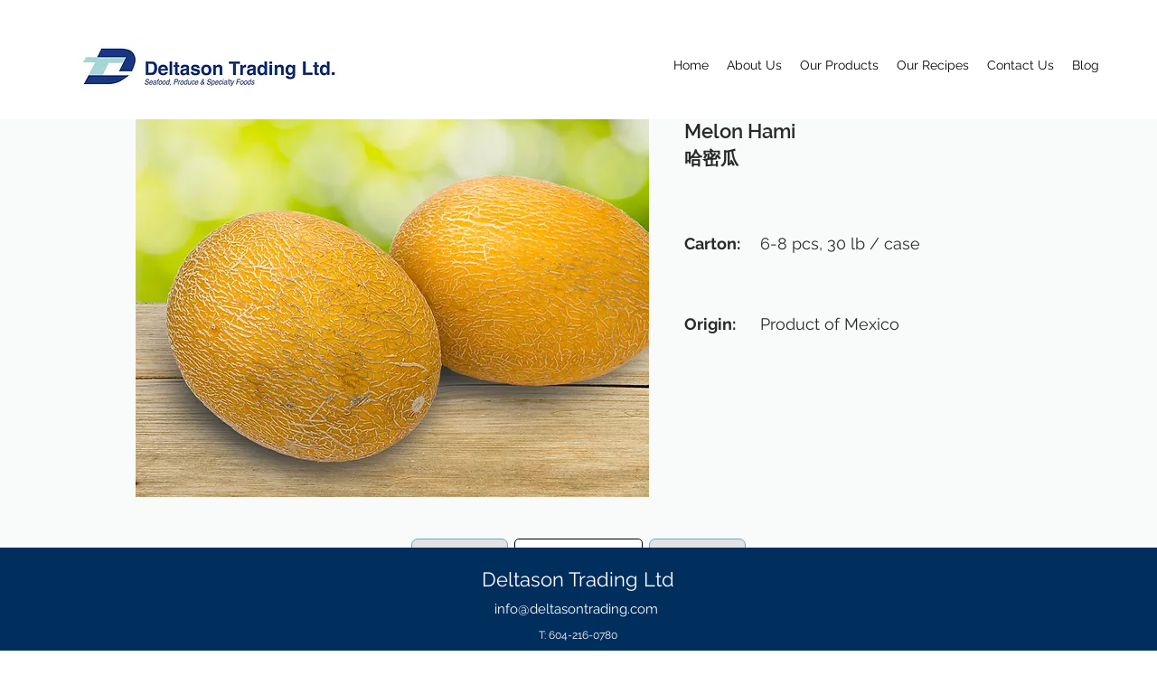

--- FILE ---
content_type: text/html; charset=UTF-8
request_url: https://www.deltasontrading.com/fresh-fruits-1/melon-hami
body_size: 157017
content:
<!DOCTYPE html>
<html lang="en">
<head>
  
  <!-- SEO Tags -->
  <title>Melon Hami</title>
  <meta name="description" content="6-8 pcs, 30 lb / case"/>
  <link rel="canonical" href="https://www.deltasontrading.com/fresh-fruits-1/melon-hami"/>
  <meta property="og:title" content="Melon Hami"/>
  <meta property="og:description" content="6-8 pcs, 30 lb / case"/>
  <meta property="og:image" content="https://static.wixstatic.com/media/1e920b_a4e9ad940ed74d0f83d6a392fe6ef420~mv2.jpg/v1/fill/w_2017,h_1263,al_c,q_90/Melon%20Hami%20product.jpg"/>
  <meta property="og:image:width" content="2017"/>
  <meta property="og:image:height" content="1263"/>
  <meta property="og:url" content="https://www.deltasontrading.com/fresh-fruits-1/melon-hami"/>
  <meta property="og:site_name" content="Deltason Trading Ltd"/>
  <meta property="og:type" content="website"/>
  <script type="application/ld+json">{"@context":"https://schema.org/","@type":"ImageObject","height":1263,"width":2017,"url":"https://static.wixstatic.com/media/1e920b_a4e9ad940ed74d0f83d6a392fe6ef420~mv2.jpg/v1/fill/w_2017,h_1263,al_c,q_90/Melon%20Hami%20product.jpg"}</script>
  <script type="application/ld+json">{}</script>
  <meta name="google-site-verification" content="K3gIP0G8AHNeb32hJJHEggRtWJPkh6chu3qlwWsJNP8"/>
  <meta name="twitter:card" content="summary_large_image"/>
  <meta name="twitter:title" content="Melon Hami"/>
  <meta name="twitter:description" content="6-8 pcs, 30 lb / case"/>
  <meta name="twitter:image" content="https://static.wixstatic.com/media/1e920b_a4e9ad940ed74d0f83d6a392fe6ef420~mv2.jpg/v1/fill/w_2017,h_1263,al_c,q_90/Melon%20Hami%20product.jpg"/>

  
  <meta charset='utf-8'>
  <meta name="viewport" content="width=device-width, initial-scale=1" id="wixDesktopViewport" />
  <meta http-equiv="X-UA-Compatible" content="IE=edge">
  <meta name="generator" content="Wix.com Website Builder"/>

  <link rel="icon" sizes="192x192" href="https://static.wixstatic.com/media/1e920b_91c7fd61cab54337875fb6df7c2d91ce%7Emv2.png/v1/fill/w_192%2Ch_192%2Clg_1%2Cusm_0.66_1.00_0.01/1e920b_91c7fd61cab54337875fb6df7c2d91ce%7Emv2.png" type="image/png"/>
  <link rel="shortcut icon" href="https://static.wixstatic.com/media/1e920b_91c7fd61cab54337875fb6df7c2d91ce%7Emv2.png/v1/fill/w_192%2Ch_192%2Clg_1%2Cusm_0.66_1.00_0.01/1e920b_91c7fd61cab54337875fb6df7c2d91ce%7Emv2.png" type="image/png"/>
  <link rel="apple-touch-icon" href="https://static.wixstatic.com/media/1e920b_91c7fd61cab54337875fb6df7c2d91ce%7Emv2.png/v1/fill/w_180%2Ch_180%2Clg_1%2Cusm_0.66_1.00_0.01/1e920b_91c7fd61cab54337875fb6df7c2d91ce%7Emv2.png" type="image/png"/>

  <!-- Safari Pinned Tab Icon -->
  <!-- <link rel="mask-icon" href="https://static.wixstatic.com/media/1e920b_91c7fd61cab54337875fb6df7c2d91ce%7Emv2.png/v1/fill/w_192%2Ch_192%2Clg_1%2Cusm_0.66_1.00_0.01/1e920b_91c7fd61cab54337875fb6df7c2d91ce%7Emv2.png"> -->

  <!-- Original trials -->
  


  <!-- Segmenter Polyfill -->
  <script>
    if (!window.Intl || !window.Intl.Segmenter) {
      (function() {
        var script = document.createElement('script');
        script.src = 'https://static.parastorage.com/unpkg/@formatjs/intl-segmenter@11.7.10/polyfill.iife.js';
        document.head.appendChild(script);
      })();
    }
  </script>

  <!-- Legacy Polyfills -->
  <script nomodule="" src="https://static.parastorage.com/unpkg/core-js-bundle@3.2.1/minified.js"></script>
  <script nomodule="" src="https://static.parastorage.com/unpkg/focus-within-polyfill@5.0.9/dist/focus-within-polyfill.js"></script>

  <!-- Performance API Polyfills -->
  <script>
  (function () {
    var noop = function noop() {};
    if ("performance" in window === false) {
      window.performance = {};
    }
    window.performance.mark = performance.mark || noop;
    window.performance.measure = performance.measure || noop;
    if ("now" in window.performance === false) {
      var nowOffset = Date.now();
      if (performance.timing && performance.timing.navigationStart) {
        nowOffset = performance.timing.navigationStart;
      }
      window.performance.now = function now() {
        return Date.now() - nowOffset;
      };
    }
  })();
  </script>

  <!-- Globals Definitions -->
  <script>
    (function () {
      var now = Date.now()
      window.initialTimestamps = {
        initialTimestamp: now,
        initialRequestTimestamp: Math.round(performance.timeOrigin ? performance.timeOrigin : now - performance.now())
      }

      window.thunderboltTag = "libs-releases-GA-local"
      window.thunderboltVersion = "1.16780.0"
    })();
  </script>

  <!-- Essential Viewer Model -->
  <script type="application/json" id="wix-essential-viewer-model">{"fleetConfig":{"fleetName":"thunderbolt-seo-isolated-renderer","type":"GA","code":0},"mode":{"qa":false,"enableTestApi":false,"debug":false,"ssrIndicator":false,"ssrOnly":false,"siteAssetsFallback":"enable","versionIndicator":false},"componentsLibrariesTopology":[{"artifactId":"editor-elements","namespace":"wixui","url":"https:\/\/static.parastorage.com\/services\/editor-elements\/1.14849.0"},{"artifactId":"editor-elements","namespace":"dsgnsys","url":"https:\/\/static.parastorage.com\/services\/editor-elements\/1.14849.0"}],"siteFeaturesConfigs":{"sessionManager":{"isRunningInDifferentSiteContext":false}},"language":{"userLanguage":"en"},"siteAssets":{"clientTopology":{"mediaRootUrl":"https:\/\/static.wixstatic.com","staticMediaUrl":"https:\/\/static.wixstatic.com\/media","moduleRepoUrl":"https:\/\/static.parastorage.com\/unpkg","fileRepoUrl":"https:\/\/static.parastorage.com\/services","viewerAppsUrl":"https:\/\/viewer-apps.parastorage.com","viewerAssetsUrl":"https:\/\/viewer-assets.parastorage.com","siteAssetsUrl":"https:\/\/siteassets.parastorage.com","pageJsonServerUrls":["https:\/\/pages.parastorage.com","https:\/\/staticorigin.wixstatic.com","https:\/\/www.deltasontrading.com","https:\/\/fallback.wix.com\/wix-html-editor-pages-webapp\/page"],"pathOfTBModulesInFileRepoForFallback":"wix-thunderbolt\/dist\/"}},"siteFeatures":["accessibility","appMonitoring","assetsLoader","businessLogger","captcha","clickHandlerRegistrar","commonConfig","componentsLoader","componentsRegistry","consentPolicy","cyclicTabbing","domSelectors","dynamicPages","environmentWixCodeSdk","environment","locationWixCodeSdk","mpaNavigation","navigationManager","navigationPhases","ooi","pages","panorama","renderer","reporter","routerFetch","router","scrollRestoration","seoWixCodeSdk","seo","sessionManager","siteMembersWixCodeSdk","siteMembers","siteScrollBlocker","siteWixCodeSdk","speculationRules","ssrCache","stores","structureApi","thunderboltInitializer","tpaCommons","translations","usedPlatformApis","warmupData","windowMessageRegistrar","windowWixCodeSdk","wixCustomElementComponent","wixEmbedsApi","componentsReact","platform"],"site":{"externalBaseUrl":"https:\/\/www.deltasontrading.com","isSEO":true},"media":{"staticMediaUrl":"https:\/\/static.wixstatic.com\/media","mediaRootUrl":"https:\/\/static.wixstatic.com\/","staticVideoUrl":"https:\/\/video.wixstatic.com\/"},"requestUrl":"https:\/\/www.deltasontrading.com\/fresh-fruits-1\/melon-hami","rollout":{"siteAssetsVersionsRollout":false,"isDACRollout":0,"isTBRollout":false},"commonConfig":{"brand":"wix","host":"VIEWER","bsi":"","consentPolicy":{},"consentPolicyHeader":{},"siteRevision":"4","branchId":"9fabce87-4df5-44e8-870b-dc6b4bd9dd16","renderingFlow":"NONE","language":"en","locale":"en-ca"},"interactionSampleRatio":0.01,"dynamicModelUrl":"https:\/\/www.deltasontrading.com\/_api\/v2\/dynamicmodel","accessTokensUrl":"https:\/\/www.deltasontrading.com\/_api\/v1\/access-tokens","isExcludedFromSecurityExperiments":false,"experiments":{"specs.thunderbolt.hardenFetchAndXHR":true,"specs.thunderbolt.securityExperiments":true}}</script>
  <script>window.viewerModel = JSON.parse(document.getElementById('wix-essential-viewer-model').textContent)</script>

  <script>
    window.commonConfig = viewerModel.commonConfig
  </script>

  
  <!-- BEGIN handleAccessTokens bundle -->

  <script data-url="https://static.parastorage.com/services/wix-thunderbolt/dist/handleAccessTokens.inline.4f2f9a53.bundle.min.js">(()=>{"use strict";function e(e){let{context:o,property:r,value:n,enumerable:i=!0}=e,c=e.get,l=e.set;if(!r||void 0===n&&!c&&!l)return new Error("property and value are required");let a=o||globalThis,s=a?.[r],u={};if(void 0!==n)u.value=n;else{if(c){let e=t(c);e&&(u.get=e)}if(l){let e=t(l);e&&(u.set=e)}}let p={...u,enumerable:i||!1,configurable:!1};void 0!==n&&(p.writable=!1);try{Object.defineProperty(a,r,p)}catch(e){return e instanceof TypeError?s:e}return s}function t(e,t){return"function"==typeof e?e:!0===e?.async&&"function"==typeof e.func?t?async function(t){return e.func(t)}:async function(){return e.func()}:"function"==typeof e?.func?e.func:void 0}try{e({property:"strictDefine",value:e})}catch{}try{e({property:"defineStrictObject",value:r})}catch{}try{e({property:"defineStrictMethod",value:n})}catch{}var o=["toString","toLocaleString","valueOf","constructor","prototype"];function r(t){let{context:n,property:c,propertiesToExclude:l=[],skipPrototype:a=!1,hardenPrototypePropertiesToExclude:s=[]}=t;if(!c)return new Error("property is required");let u=(n||globalThis)[c],p={},f=i(n,c);u&&("object"==typeof u||"function"==typeof u)&&Reflect.ownKeys(u).forEach(t=>{if(!l.includes(t)&&!o.includes(t)){let o=i(u,t);if(o&&(o.writable||o.configurable)){let{value:r,get:n,set:i,enumerable:c=!1}=o,l={};void 0!==r?l.value=r:n?l.get=n:i&&(l.set=i);try{let o=e({context:u,property:t,...l,enumerable:c});p[t]=o}catch(e){if(!(e instanceof TypeError))throw e;try{p[t]=o.value||o.get||o.set}catch{}}}}});let d={originalObject:u,originalProperties:p};if(!a&&void 0!==u?.prototype){let e=r({context:u,property:"prototype",propertiesToExclude:s,skipPrototype:!0});e instanceof Error||(d.originalPrototype=e?.originalObject,d.originalPrototypeProperties=e?.originalProperties)}return e({context:n,property:c,value:u,enumerable:f?.enumerable}),d}function n(t,o){let r=(o||globalThis)[t],n=i(o||globalThis,t);return r&&n&&(n.writable||n.configurable)?(Object.freeze(r),e({context:globalThis,property:t,value:r})):r}function i(e,t){if(e&&t)try{return Reflect.getOwnPropertyDescriptor(e,t)}catch{return}}function c(e){if("string"!=typeof e)return e;try{return decodeURIComponent(e).toLowerCase().trim()}catch{return e.toLowerCase().trim()}}function l(e,t){let o="";if("string"==typeof e)o=e.split("=")[0]?.trim()||"";else{if(!e||"string"!=typeof e.name)return!1;o=e.name}return t.has(c(o)||"")}function a(e,t){let o;return o="string"==typeof e?e.split(";").map(e=>e.trim()).filter(e=>e.length>0):e||[],o.filter(e=>!l(e,t))}var s=null;function u(){return null===s&&(s=typeof Document>"u"?void 0:Object.getOwnPropertyDescriptor(Document.prototype,"cookie")),s}function p(t,o){if(!globalThis?.cookieStore)return;let r=globalThis.cookieStore.get.bind(globalThis.cookieStore),n=globalThis.cookieStore.getAll.bind(globalThis.cookieStore),i=globalThis.cookieStore.set.bind(globalThis.cookieStore),c=globalThis.cookieStore.delete.bind(globalThis.cookieStore);return e({context:globalThis.CookieStore.prototype,property:"get",value:async function(e){return l(("string"==typeof e?e:e.name)||"",t)?null:r.call(this,e)},enumerable:!0}),e({context:globalThis.CookieStore.prototype,property:"getAll",value:async function(){return a(await n.apply(this,Array.from(arguments)),t)},enumerable:!0}),e({context:globalThis.CookieStore.prototype,property:"set",value:async function(){let e=Array.from(arguments);if(!l(1===e.length?e[0].name:e[0],t))return i.apply(this,e);o&&console.warn(o)},enumerable:!0}),e({context:globalThis.CookieStore.prototype,property:"delete",value:async function(){let e=Array.from(arguments);if(!l(1===e.length?e[0].name:e[0],t))return c.apply(this,e)},enumerable:!0}),e({context:globalThis.cookieStore,property:"prototype",value:globalThis.CookieStore.prototype,enumerable:!1}),e({context:globalThis,property:"cookieStore",value:globalThis.cookieStore,enumerable:!0}),{get:r,getAll:n,set:i,delete:c}}var f=["TextEncoder","TextDecoder","XMLHttpRequestEventTarget","EventTarget","URL","JSON","Reflect","Object","Array","Map","Set","WeakMap","WeakSet","Promise","Symbol","Error"],d=["addEventListener","removeEventListener","dispatchEvent","encodeURI","encodeURIComponent","decodeURI","decodeURIComponent"];const y=(e,t)=>{try{const o=t?t.get.call(document):document.cookie;return o.split(";").map(e=>e.trim()).filter(t=>t?.startsWith(e))[0]?.split("=")[1]}catch(e){return""}},g=(e="",t="",o="/")=>`${e}=; ${t?`domain=${t};`:""} max-age=0; path=${o}; expires=Thu, 01 Jan 1970 00:00:01 GMT`;function m(){(function(){if("undefined"!=typeof window){const e=performance.getEntriesByType("navigation")[0];return"back_forward"===(e?.type||"")}return!1})()&&function(){const{counter:e}=function(){const e=b("getItem");if(e){const[t,o]=e.split("-"),r=o?parseInt(o,10):0;if(r>=3){const e=t?Number(t):0;if(Date.now()-e>6e4)return{counter:0}}return{counter:r}}return{counter:0}}();e<3?(!function(e=1){b("setItem",`${Date.now()}-${e}`)}(e+1),window.location.reload()):console.error("ATS: Max reload attempts reached")}()}function b(e,t){try{return sessionStorage[e]("reload",t||"")}catch(e){console.error("ATS: Error calling sessionStorage:",e)}}const h="client-session-bind",v="sec-fetch-unsupported",{experiments:w}=window.viewerModel,T=[h,"client-binding",v,"svSession","smSession","server-session-bind","wixSession2","wixSession3"].map(e=>e.toLowerCase()),{cookie:S}=function(t,o){let r=new Set(t);return e({context:document,property:"cookie",set:{func:e=>function(e,t,o,r){let n=u(),i=c(t.split(";")[0]||"")||"";[...o].every(e=>!i.startsWith(e.toLowerCase()))&&n?.set?n.set.call(e,t):r&&console.warn(r)}(document,e,r,o)},get:{func:()=>function(e,t){let o=u();if(!o?.get)throw new Error("Cookie descriptor or getter not available");return a(o.get.call(e),t).join("; ")}(document,r)},enumerable:!0}),{cookieStore:p(r,o),cookie:u()}}(T),k="tbReady",x="security_overrideGlobals",{experiments:E,siteFeaturesConfigs:C,accessTokensUrl:P}=window.viewerModel,R=P,M={},O=(()=>{const e=y(h,S);if(w["specs.thunderbolt.browserCacheReload"]){y(v,S)||e?b("removeItem"):m()}return(()=>{const e=g(h),t=g(h,location.hostname);S.set.call(document,e),S.set.call(document,t)})(),e})();O&&(M["client-binding"]=O);const D=fetch;addEventListener(k,function e(t){const{logger:o}=t.detail;try{window.tb.init({fetch:D,fetchHeaders:M})}catch(e){const t=new Error("TB003");o.meter(`${x}_${t.message}`,{paramsOverrides:{errorType:x,eventString:t.message}}),window?.viewerModel?.mode.debug&&console.error(e)}finally{removeEventListener(k,e)}}),E["specs.thunderbolt.hardenFetchAndXHR"]||(window.fetchDynamicModel=()=>C.sessionManager.isRunningInDifferentSiteContext?Promise.resolve({}):fetch(R,{credentials:"same-origin",headers:M}).then(function(e){if(!e.ok)throw new Error(`[${e.status}]${e.statusText}`);return e.json()}),window.dynamicModelPromise=window.fetchDynamicModel())})();
//# sourceMappingURL=https://static.parastorage.com/services/wix-thunderbolt/dist/handleAccessTokens.inline.4f2f9a53.bundle.min.js.map</script>

<!-- END handleAccessTokens bundle -->

<!-- BEGIN overrideGlobals bundle -->

<script data-url="https://static.parastorage.com/services/wix-thunderbolt/dist/overrideGlobals.inline.ec13bfcf.bundle.min.js">(()=>{"use strict";function e(e){let{context:r,property:o,value:n,enumerable:i=!0}=e,c=e.get,a=e.set;if(!o||void 0===n&&!c&&!a)return new Error("property and value are required");let l=r||globalThis,u=l?.[o],s={};if(void 0!==n)s.value=n;else{if(c){let e=t(c);e&&(s.get=e)}if(a){let e=t(a);e&&(s.set=e)}}let p={...s,enumerable:i||!1,configurable:!1};void 0!==n&&(p.writable=!1);try{Object.defineProperty(l,o,p)}catch(e){return e instanceof TypeError?u:e}return u}function t(e,t){return"function"==typeof e?e:!0===e?.async&&"function"==typeof e.func?t?async function(t){return e.func(t)}:async function(){return e.func()}:"function"==typeof e?.func?e.func:void 0}try{e({property:"strictDefine",value:e})}catch{}try{e({property:"defineStrictObject",value:o})}catch{}try{e({property:"defineStrictMethod",value:n})}catch{}var r=["toString","toLocaleString","valueOf","constructor","prototype"];function o(t){let{context:n,property:c,propertiesToExclude:a=[],skipPrototype:l=!1,hardenPrototypePropertiesToExclude:u=[]}=t;if(!c)return new Error("property is required");let s=(n||globalThis)[c],p={},f=i(n,c);s&&("object"==typeof s||"function"==typeof s)&&Reflect.ownKeys(s).forEach(t=>{if(!a.includes(t)&&!r.includes(t)){let r=i(s,t);if(r&&(r.writable||r.configurable)){let{value:o,get:n,set:i,enumerable:c=!1}=r,a={};void 0!==o?a.value=o:n?a.get=n:i&&(a.set=i);try{let r=e({context:s,property:t,...a,enumerable:c});p[t]=r}catch(e){if(!(e instanceof TypeError))throw e;try{p[t]=r.value||r.get||r.set}catch{}}}}});let d={originalObject:s,originalProperties:p};if(!l&&void 0!==s?.prototype){let e=o({context:s,property:"prototype",propertiesToExclude:u,skipPrototype:!0});e instanceof Error||(d.originalPrototype=e?.originalObject,d.originalPrototypeProperties=e?.originalProperties)}return e({context:n,property:c,value:s,enumerable:f?.enumerable}),d}function n(t,r){let o=(r||globalThis)[t],n=i(r||globalThis,t);return o&&n&&(n.writable||n.configurable)?(Object.freeze(o),e({context:globalThis,property:t,value:o})):o}function i(e,t){if(e&&t)try{return Reflect.getOwnPropertyDescriptor(e,t)}catch{return}}function c(e){if("string"!=typeof e)return e;try{return decodeURIComponent(e).toLowerCase().trim()}catch{return e.toLowerCase().trim()}}function a(e,t){return e instanceof Headers?e.forEach((r,o)=>{l(o,t)||e.delete(o)}):Object.keys(e).forEach(r=>{l(r,t)||delete e[r]}),e}function l(e,t){return!t.has(c(e)||"")}function u(e,t){let r=!0,o=function(e){let t,r;if(globalThis.Request&&e instanceof Request)t=e.url;else{if("function"!=typeof e?.toString)throw new Error("Unsupported type for url");t=e.toString()}try{return new URL(t).pathname}catch{return r=t.replace(/#.+/gi,"").split("?").shift(),r.startsWith("/")?r:`/${r}`}}(e),n=c(o);return n&&t.some(e=>n.includes(e))&&(r=!1),r}function s(t,r,o){let n=fetch,i=XMLHttpRequest,c=new Set(r);function s(){let e=new i,r=e.open,n=e.setRequestHeader;return e.open=function(){let n=Array.from(arguments),i=n[1];if(n.length<2||u(i,t))return r.apply(e,n);throw new Error(o||`Request not allowed for path ${i}`)},e.setRequestHeader=function(t,r){l(decodeURIComponent(t),c)&&n.call(e,t,r)},e}return e({property:"fetch",value:function(){let e=function(e,t){return globalThis.Request&&e[0]instanceof Request&&e[0]?.headers?a(e[0].headers,t):e[1]?.headers&&a(e[1].headers,t),e}(arguments,c);return u(arguments[0],t)?n.apply(globalThis,Array.from(e)):new Promise((e,t)=>{t(new Error(o||`Request not allowed for path ${arguments[0]}`))})},enumerable:!0}),e({property:"XMLHttpRequest",value:s,enumerable:!0}),Object.keys(i).forEach(e=>{s[e]=i[e]}),{fetch:n,XMLHttpRequest:i}}var p=["TextEncoder","TextDecoder","XMLHttpRequestEventTarget","EventTarget","URL","JSON","Reflect","Object","Array","Map","Set","WeakMap","WeakSet","Promise","Symbol","Error"],f=["addEventListener","removeEventListener","dispatchEvent","encodeURI","encodeURIComponent","decodeURI","decodeURIComponent"];const d=function(){let t=globalThis.open,r=document.open;function o(e,r,o){let n="string"!=typeof e,i=t.call(window,e,r,o);return n||e&&function(e){return e.startsWith("//")&&/(?:[a-z0-9](?:[a-z0-9-]{0,61}[a-z0-9])?\.)+[a-z0-9][a-z0-9-]{0,61}[a-z0-9]/g.test(`${location.protocol}:${e}`)&&(e=`${location.protocol}${e}`),!e.startsWith("http")||new URL(e).hostname===location.hostname}(e)?{}:i}return e({property:"open",value:o,context:globalThis,enumerable:!0}),e({property:"open",value:function(e,t,n){return e?o(e,t,n):r.call(document,e||"",t||"",n||"")},context:document,enumerable:!0}),{open:t,documentOpen:r}},y=function(){let t=document.createElement,r=Element.prototype.setAttribute,o=Element.prototype.setAttributeNS;return e({property:"createElement",context:document,value:function(n,i){let a=t.call(document,n,i);if("iframe"===c(n)){e({property:"srcdoc",context:a,get:()=>"",set:()=>{console.warn("`srcdoc` is not allowed in iframe elements.")}});let t=function(e,t){"srcdoc"!==e.toLowerCase()?r.call(a,e,t):console.warn("`srcdoc` attribute is not allowed to be set.")},n=function(e,t,r){"srcdoc"!==t.toLowerCase()?o.call(a,e,t,r):console.warn("`srcdoc` attribute is not allowed to be set.")};a.setAttribute=t,a.setAttributeNS=n}return a},enumerable:!0}),{createElement:t,setAttribute:r,setAttributeNS:o}},m=["client-binding"],b=["/_api/v1/access-tokens","/_api/v2/dynamicmodel","/_api/one-app-session-web/v3/businesses"],h=function(){let t=setTimeout,r=setInterval;return o("setTimeout",0,globalThis),o("setInterval",0,globalThis),{setTimeout:t,setInterval:r};function o(t,r,o){let n=o||globalThis,i=n[t];if(!i||"function"!=typeof i)throw new Error(`Function ${t} not found or is not a function`);e({property:t,value:function(){let e=Array.from(arguments);if("string"!=typeof e[r])return i.apply(n,e);console.warn(`Calling ${t} with a String Argument at index ${r} is not allowed`)},context:o,enumerable:!0})}},v=function(){if(navigator&&"serviceWorker"in navigator){let t=navigator.serviceWorker.register;return e({context:navigator.serviceWorker,property:"register",value:function(){console.log("Service worker registration is not allowed")},enumerable:!0}),{register:t}}return{}};performance.mark("overrideGlobals started");const{isExcludedFromSecurityExperiments:g,experiments:w}=window.viewerModel,E=!g&&w["specs.thunderbolt.securityExperiments"];try{d(),E&&y(),w["specs.thunderbolt.hardenFetchAndXHR"]&&E&&s(b,m),v(),(e=>{let t=[],r=[];r=r.concat(["TextEncoder","TextDecoder"]),e&&(r=r.concat(["XMLHttpRequestEventTarget","EventTarget"])),r=r.concat(["URL","JSON"]),e&&(t=t.concat(["addEventListener","removeEventListener"])),t=t.concat(["encodeURI","encodeURIComponent","decodeURI","decodeURIComponent"]),r=r.concat(["String","Number"]),e&&r.push("Object"),r=r.concat(["Reflect"]),t.forEach(e=>{n(e),["addEventListener","removeEventListener"].includes(e)&&n(e,document)}),r.forEach(e=>{o({property:e})})})(E),E&&h()}catch(e){window?.viewerModel?.mode.debug&&console.error(e);const t=new Error("TB006");window.fedops?.reportError(t,"security_overrideGlobals"),window.Sentry?window.Sentry.captureException(t):globalThis.defineStrictProperty("sentryBuffer",[t],window,!1)}performance.mark("overrideGlobals ended")})();
//# sourceMappingURL=https://static.parastorage.com/services/wix-thunderbolt/dist/overrideGlobals.inline.ec13bfcf.bundle.min.js.map</script>

<!-- END overrideGlobals bundle -->


  
  <script>
    window.commonConfig = viewerModel.commonConfig

	
  </script>

  <!-- Initial CSS -->
  <style data-url="https://static.parastorage.com/services/wix-thunderbolt/dist/main.347af09f.min.css">@keyframes slide-horizontal-new{0%{transform:translateX(100%)}}@keyframes slide-horizontal-old{80%{opacity:1}to{opacity:0;transform:translateX(-100%)}}@keyframes slide-vertical-new{0%{transform:translateY(-100%)}}@keyframes slide-vertical-old{80%{opacity:1}to{opacity:0;transform:translateY(100%)}}@keyframes out-in-new{0%{opacity:0}}@keyframes out-in-old{to{opacity:0}}:root:active-view-transition{view-transition-name:none}::view-transition{pointer-events:none}:root:active-view-transition::view-transition-new(page-group),:root:active-view-transition::view-transition-old(page-group){animation-duration:.6s;cursor:wait;pointer-events:all}:root:active-view-transition-type(SlideHorizontal)::view-transition-old(page-group){animation:slide-horizontal-old .6s cubic-bezier(.83,0,.17,1) forwards;mix-blend-mode:normal}:root:active-view-transition-type(SlideHorizontal)::view-transition-new(page-group){animation:slide-horizontal-new .6s cubic-bezier(.83,0,.17,1) backwards;mix-blend-mode:normal}:root:active-view-transition-type(SlideVertical)::view-transition-old(page-group){animation:slide-vertical-old .6s cubic-bezier(.83,0,.17,1) forwards;mix-blend-mode:normal}:root:active-view-transition-type(SlideVertical)::view-transition-new(page-group){animation:slide-vertical-new .6s cubic-bezier(.83,0,.17,1) backwards;mix-blend-mode:normal}:root:active-view-transition-type(OutIn)::view-transition-old(page-group){animation:out-in-old .35s cubic-bezier(.22,1,.36,1) forwards}:root:active-view-transition-type(OutIn)::view-transition-new(page-group){animation:out-in-new .35s cubic-bezier(.64,0,.78,0) .35s backwards}@media(prefers-reduced-motion:reduce){::view-transition-group(*),::view-transition-new(*),::view-transition-old(*){animation:none!important}}body,html{background:transparent;border:0;margin:0;outline:0;padding:0;vertical-align:baseline}body{--scrollbar-width:0px;font-family:Arial,Helvetica,sans-serif;font-size:10px}body,html{height:100%}body{overflow-x:auto;overflow-y:scroll}body:not(.responsive) #site-root{min-width:var(--site-width);width:100%}body:not([data-js-loaded]) [data-hide-prejs]{visibility:hidden}interact-element{display:contents}#SITE_CONTAINER{position:relative}:root{--one-unit:1vw;--section-max-width:9999px;--spx-stopper-max:9999px;--spx-stopper-min:0px;--browser-zoom:1}@supports(-webkit-appearance:none) and (stroke-color:transparent){:root{--safari-sticky-fix:opacity;--experimental-safari-sticky-fix:translateZ(0)}}@supports(container-type:inline-size){:root{--one-unit:1cqw}}[id^=oldHoverBox-]{mix-blend-mode:plus-lighter;transition:opacity .5s ease,visibility .5s ease}[data-mesh-id$=inlineContent-gridContainer]:has(>[id^=oldHoverBox-]){isolation:isolate}</style>
<style data-url="https://static.parastorage.com/services/wix-thunderbolt/dist/main.renderer.9cb0985f.min.css">a,abbr,acronym,address,applet,b,big,blockquote,button,caption,center,cite,code,dd,del,dfn,div,dl,dt,em,fieldset,font,footer,form,h1,h2,h3,h4,h5,h6,header,i,iframe,img,ins,kbd,label,legend,li,nav,object,ol,p,pre,q,s,samp,section,small,span,strike,strong,sub,sup,table,tbody,td,tfoot,th,thead,title,tr,tt,u,ul,var{background:transparent;border:0;margin:0;outline:0;padding:0;vertical-align:baseline}input,select,textarea{box-sizing:border-box;font-family:Helvetica,Arial,sans-serif}ol,ul{list-style:none}blockquote,q{quotes:none}ins{text-decoration:none}del{text-decoration:line-through}table{border-collapse:collapse;border-spacing:0}a{cursor:pointer;text-decoration:none}.testStyles{overflow-y:hidden}.reset-button{-webkit-appearance:none;background:none;border:0;color:inherit;font:inherit;line-height:normal;outline:0;overflow:visible;padding:0;-webkit-user-select:none;-moz-user-select:none;-ms-user-select:none}:focus{outline:none}body.device-mobile-optimized:not(.disable-site-overflow){overflow-x:hidden;overflow-y:scroll}body.device-mobile-optimized:not(.responsive) #SITE_CONTAINER{margin-left:auto;margin-right:auto;overflow-x:visible;position:relative;width:320px}body.device-mobile-optimized:not(.responsive):not(.blockSiteScrolling) #SITE_CONTAINER{margin-top:0}body.device-mobile-optimized>*{max-width:100%!important}body.device-mobile-optimized #site-root{overflow-x:hidden;overflow-y:hidden}@supports(overflow:clip){body.device-mobile-optimized #site-root{overflow-x:clip;overflow-y:clip}}body.device-mobile-non-optimized #SITE_CONTAINER #site-root{overflow-x:clip;overflow-y:clip}body.device-mobile-non-optimized.fullScreenMode{background-color:#5f6360}body.device-mobile-non-optimized.fullScreenMode #MOBILE_ACTIONS_MENU,body.device-mobile-non-optimized.fullScreenMode #SITE_BACKGROUND,body.device-mobile-non-optimized.fullScreenMode #site-root,body.fullScreenMode #WIX_ADS{visibility:hidden}body.fullScreenMode{overflow-x:hidden!important;overflow-y:hidden!important}body.fullScreenMode.device-mobile-optimized #TINY_MENU{opacity:0;pointer-events:none}body.fullScreenMode-scrollable.device-mobile-optimized{overflow-x:hidden!important;overflow-y:auto!important}body.fullScreenMode-scrollable.device-mobile-optimized #masterPage,body.fullScreenMode-scrollable.device-mobile-optimized #site-root{overflow-x:hidden!important;overflow-y:hidden!important}body.fullScreenMode-scrollable.device-mobile-optimized #SITE_BACKGROUND,body.fullScreenMode-scrollable.device-mobile-optimized #masterPage{height:auto!important}body.fullScreenMode-scrollable.device-mobile-optimized #masterPage.mesh-layout{height:0!important}body.blockSiteScrolling,body.siteScrollingBlocked{position:fixed;width:100%}body.blockSiteScrolling #SITE_CONTAINER{margin-top:calc(var(--blocked-site-scroll-margin-top)*-1)}#site-root{margin:0 auto;min-height:100%;position:relative;top:var(--wix-ads-height)}#site-root img:not([src]){visibility:hidden}#site-root svg img:not([src]){visibility:visible}.auto-generated-link{color:inherit}#SCROLL_TO_BOTTOM,#SCROLL_TO_TOP{height:0}.has-click-trigger{cursor:pointer}.fullScreenOverlay{bottom:0;display:flex;justify-content:center;left:0;overflow-y:hidden;position:fixed;right:0;top:-60px;z-index:1005}.fullScreenOverlay>.fullScreenOverlayContent{bottom:0;left:0;margin:0 auto;overflow:hidden;position:absolute;right:0;top:60px;transform:translateZ(0)}[data-mesh-id$=centeredContent],[data-mesh-id$=form],[data-mesh-id$=inlineContent]{pointer-events:none;position:relative}[data-mesh-id$=-gridWrapper],[data-mesh-id$=-rotated-wrapper]{pointer-events:none}[data-mesh-id$=-gridContainer]>*,[data-mesh-id$=-rotated-wrapper]>*,[data-mesh-id$=inlineContent]>:not([data-mesh-id$=-gridContainer]){pointer-events:auto}.device-mobile-optimized #masterPage.mesh-layout #SOSP_CONTAINER_CUSTOM_ID{grid-area:2/1/3/2;-ms-grid-row:2;position:relative}#masterPage.mesh-layout{-ms-grid-rows:max-content max-content min-content max-content;-ms-grid-columns:100%;align-items:start;display:-ms-grid;display:grid;grid-template-columns:100%;grid-template-rows:max-content max-content min-content max-content;justify-content:stretch}#masterPage.mesh-layout #PAGES_CONTAINER,#masterPage.mesh-layout #SITE_FOOTER-placeholder,#masterPage.mesh-layout #SITE_FOOTER_WRAPPER,#masterPage.mesh-layout #SITE_HEADER-placeholder,#masterPage.mesh-layout #SITE_HEADER_WRAPPER,#masterPage.mesh-layout #SOSP_CONTAINER_CUSTOM_ID[data-state~=mobileView],#masterPage.mesh-layout #soapAfterPagesContainer,#masterPage.mesh-layout #soapBeforePagesContainer{-ms-grid-row-align:start;-ms-grid-column-align:start;-ms-grid-column:1}#masterPage.mesh-layout #SITE_HEADER-placeholder,#masterPage.mesh-layout #SITE_HEADER_WRAPPER{grid-area:1/1/2/2;-ms-grid-row:1}#masterPage.mesh-layout #PAGES_CONTAINER,#masterPage.mesh-layout #soapAfterPagesContainer,#masterPage.mesh-layout #soapBeforePagesContainer{grid-area:3/1/4/2;-ms-grid-row:3}#masterPage.mesh-layout #soapAfterPagesContainer,#masterPage.mesh-layout #soapBeforePagesContainer{width:100%}#masterPage.mesh-layout #PAGES_CONTAINER{align-self:stretch}#masterPage.mesh-layout main#PAGES_CONTAINER{display:block}#masterPage.mesh-layout #SITE_FOOTER-placeholder,#masterPage.mesh-layout #SITE_FOOTER_WRAPPER{grid-area:4/1/5/2;-ms-grid-row:4}#masterPage.mesh-layout #SITE_PAGES,#masterPage.mesh-layout [data-mesh-id=PAGES_CONTAINERcenteredContent],#masterPage.mesh-layout [data-mesh-id=PAGES_CONTAINERinlineContent]{height:100%}#masterPage.mesh-layout.desktop>*{width:100%}#masterPage.mesh-layout #PAGES_CONTAINER,#masterPage.mesh-layout #SITE_FOOTER,#masterPage.mesh-layout #SITE_FOOTER_WRAPPER,#masterPage.mesh-layout #SITE_HEADER,#masterPage.mesh-layout #SITE_HEADER_WRAPPER,#masterPage.mesh-layout #SITE_PAGES,#masterPage.mesh-layout #masterPageinlineContent{position:relative}#masterPage.mesh-layout #SITE_HEADER{grid-area:1/1/2/2}#masterPage.mesh-layout #SITE_FOOTER{grid-area:4/1/5/2}#masterPage.mesh-layout.overflow-x-clip #SITE_FOOTER,#masterPage.mesh-layout.overflow-x-clip #SITE_HEADER{overflow-x:clip}[data-z-counter]{z-index:0}[data-z-counter="0"]{z-index:auto}.wixSiteProperties{-webkit-font-smoothing:antialiased;-moz-osx-font-smoothing:grayscale}:root{--wst-button-color-fill-primary:rgb(var(--color_48));--wst-button-color-border-primary:rgb(var(--color_49));--wst-button-color-text-primary:rgb(var(--color_50));--wst-button-color-fill-primary-hover:rgb(var(--color_51));--wst-button-color-border-primary-hover:rgb(var(--color_52));--wst-button-color-text-primary-hover:rgb(var(--color_53));--wst-button-color-fill-primary-disabled:rgb(var(--color_54));--wst-button-color-border-primary-disabled:rgb(var(--color_55));--wst-button-color-text-primary-disabled:rgb(var(--color_56));--wst-button-color-fill-secondary:rgb(var(--color_57));--wst-button-color-border-secondary:rgb(var(--color_58));--wst-button-color-text-secondary:rgb(var(--color_59));--wst-button-color-fill-secondary-hover:rgb(var(--color_60));--wst-button-color-border-secondary-hover:rgb(var(--color_61));--wst-button-color-text-secondary-hover:rgb(var(--color_62));--wst-button-color-fill-secondary-disabled:rgb(var(--color_63));--wst-button-color-border-secondary-disabled:rgb(var(--color_64));--wst-button-color-text-secondary-disabled:rgb(var(--color_65));--wst-color-fill-base-1:rgb(var(--color_36));--wst-color-fill-base-2:rgb(var(--color_37));--wst-color-fill-base-shade-1:rgb(var(--color_38));--wst-color-fill-base-shade-2:rgb(var(--color_39));--wst-color-fill-base-shade-3:rgb(var(--color_40));--wst-color-fill-accent-1:rgb(var(--color_41));--wst-color-fill-accent-2:rgb(var(--color_42));--wst-color-fill-accent-3:rgb(var(--color_43));--wst-color-fill-accent-4:rgb(var(--color_44));--wst-color-fill-background-primary:rgb(var(--color_11));--wst-color-fill-background-secondary:rgb(var(--color_12));--wst-color-text-primary:rgb(var(--color_15));--wst-color-text-secondary:rgb(var(--color_14));--wst-color-action:rgb(var(--color_18));--wst-color-disabled:rgb(var(--color_39));--wst-color-title:rgb(var(--color_45));--wst-color-subtitle:rgb(var(--color_46));--wst-color-line:rgb(var(--color_47));--wst-font-style-h2:var(--font_2);--wst-font-style-h3:var(--font_3);--wst-font-style-h4:var(--font_4);--wst-font-style-h5:var(--font_5);--wst-font-style-h6:var(--font_6);--wst-font-style-body-large:var(--font_7);--wst-font-style-body-medium:var(--font_8);--wst-font-style-body-small:var(--font_9);--wst-font-style-body-x-small:var(--font_10);--wst-color-custom-1:rgb(var(--color_13));--wst-color-custom-2:rgb(var(--color_16));--wst-color-custom-3:rgb(var(--color_17));--wst-color-custom-4:rgb(var(--color_19));--wst-color-custom-5:rgb(var(--color_20));--wst-color-custom-6:rgb(var(--color_21));--wst-color-custom-7:rgb(var(--color_22));--wst-color-custom-8:rgb(var(--color_23));--wst-color-custom-9:rgb(var(--color_24));--wst-color-custom-10:rgb(var(--color_25));--wst-color-custom-11:rgb(var(--color_26));--wst-color-custom-12:rgb(var(--color_27));--wst-color-custom-13:rgb(var(--color_28));--wst-color-custom-14:rgb(var(--color_29));--wst-color-custom-15:rgb(var(--color_30));--wst-color-custom-16:rgb(var(--color_31));--wst-color-custom-17:rgb(var(--color_32));--wst-color-custom-18:rgb(var(--color_33));--wst-color-custom-19:rgb(var(--color_34));--wst-color-custom-20:rgb(var(--color_35))}.wix-presets-wrapper{display:contents}</style>

  <meta name="format-detection" content="telephone=no">
  <meta name="skype_toolbar" content="skype_toolbar_parser_compatible">
  
  

  

  

  <!-- head performance data start -->
  
  <!-- head performance data end -->
  

    


    
<style data-href="https://static.parastorage.com/services/editor-elements-library/dist/thunderbolt/rb_wixui.thunderbolt_bootstrap.a1b00b19.min.css">.cwL6XW{cursor:pointer}.sNF2R0{opacity:0}.hLoBV3{transition:opacity var(--transition-duration) cubic-bezier(.37,0,.63,1)}.Rdf41z,.hLoBV3{opacity:1}.ftlZWo{transition:opacity var(--transition-duration) cubic-bezier(.37,0,.63,1)}.ATGlOr,.ftlZWo{opacity:0}.KQSXD0{transition:opacity var(--transition-duration) cubic-bezier(.64,0,.78,0)}.KQSXD0,.pagQKE{opacity:1}._6zG5H{opacity:0;transition:opacity var(--transition-duration) cubic-bezier(.22,1,.36,1)}.BB49uC{transform:translateX(100%)}.j9xE1V{transition:transform var(--transition-duration) cubic-bezier(.87,0,.13,1)}.ICs7Rs,.j9xE1V{transform:translateX(0)}.DxijZJ{transition:transform var(--transition-duration) cubic-bezier(.87,0,.13,1)}.B5kjYq,.DxijZJ{transform:translateX(-100%)}.cJijIV{transition:transform var(--transition-duration) cubic-bezier(.87,0,.13,1)}.cJijIV,.hOxaWM{transform:translateX(0)}.T9p3fN{transform:translateX(100%);transition:transform var(--transition-duration) cubic-bezier(.87,0,.13,1)}.qDxYJm{transform:translateY(100%)}.aA9V0P{transition:transform var(--transition-duration) cubic-bezier(.87,0,.13,1)}.YPXPAS,.aA9V0P{transform:translateY(0)}.Xf2zsA{transition:transform var(--transition-duration) cubic-bezier(.87,0,.13,1)}.Xf2zsA,.y7Kt7s{transform:translateY(-100%)}.EeUgMu{transition:transform var(--transition-duration) cubic-bezier(.87,0,.13,1)}.EeUgMu,.fdHrtm{transform:translateY(0)}.WIFaG4{transform:translateY(100%);transition:transform var(--transition-duration) cubic-bezier(.87,0,.13,1)}body:not(.responsive) .JsJXaX{overflow-x:clip}:root:active-view-transition .JsJXaX{view-transition-name:page-group}.AnQkDU{display:grid;grid-template-columns:1fr;grid-template-rows:1fr;height:100%}.AnQkDU>div{align-self:stretch!important;grid-area:1/1/2/2;justify-self:stretch!important}.StylableButton2545352419__root{-archetype:box;border:none;box-sizing:border-box;cursor:pointer;display:block;height:100%;min-height:10px;min-width:10px;padding:0;touch-action:manipulation;width:100%}.StylableButton2545352419__root[disabled]{pointer-events:none}.StylableButton2545352419__root:not(:hover):not([disabled]).StylableButton2545352419--hasBackgroundColor{background-color:var(--corvid-background-color)!important}.StylableButton2545352419__root:hover:not([disabled]).StylableButton2545352419--hasHoverBackgroundColor{background-color:var(--corvid-hover-background-color)!important}.StylableButton2545352419__root:not(:hover)[disabled].StylableButton2545352419--hasDisabledBackgroundColor{background-color:var(--corvid-disabled-background-color)!important}.StylableButton2545352419__root:not(:hover):not([disabled]).StylableButton2545352419--hasBorderColor{border-color:var(--corvid-border-color)!important}.StylableButton2545352419__root:hover:not([disabled]).StylableButton2545352419--hasHoverBorderColor{border-color:var(--corvid-hover-border-color)!important}.StylableButton2545352419__root:not(:hover)[disabled].StylableButton2545352419--hasDisabledBorderColor{border-color:var(--corvid-disabled-border-color)!important}.StylableButton2545352419__root.StylableButton2545352419--hasBorderRadius{border-radius:var(--corvid-border-radius)!important}.StylableButton2545352419__root.StylableButton2545352419--hasBorderWidth{border-width:var(--corvid-border-width)!important}.StylableButton2545352419__root:not(:hover):not([disabled]).StylableButton2545352419--hasColor,.StylableButton2545352419__root:not(:hover):not([disabled]).StylableButton2545352419--hasColor .StylableButton2545352419__label{color:var(--corvid-color)!important}.StylableButton2545352419__root:hover:not([disabled]).StylableButton2545352419--hasHoverColor,.StylableButton2545352419__root:hover:not([disabled]).StylableButton2545352419--hasHoverColor .StylableButton2545352419__label{color:var(--corvid-hover-color)!important}.StylableButton2545352419__root:not(:hover)[disabled].StylableButton2545352419--hasDisabledColor,.StylableButton2545352419__root:not(:hover)[disabled].StylableButton2545352419--hasDisabledColor .StylableButton2545352419__label{color:var(--corvid-disabled-color)!important}.StylableButton2545352419__link{-archetype:box;box-sizing:border-box;color:#000;text-decoration:none}.StylableButton2545352419__container{align-items:center;display:flex;flex-basis:auto;flex-direction:row;flex-grow:1;height:100%;justify-content:center;overflow:hidden;transition:all .2s ease,visibility 0s;width:100%}.StylableButton2545352419__label{-archetype:text;-controller-part-type:LayoutChildDisplayDropdown,LayoutFlexChildSpacing(first);max-width:100%;min-width:1.8em;overflow:hidden;text-align:center;text-overflow:ellipsis;transition:inherit;white-space:nowrap}.StylableButton2545352419__root.StylableButton2545352419--isMaxContent .StylableButton2545352419__label{text-overflow:unset}.StylableButton2545352419__root.StylableButton2545352419--isWrapText .StylableButton2545352419__label{min-width:10px;overflow-wrap:break-word;white-space:break-spaces;word-break:break-word}.StylableButton2545352419__icon{-archetype:icon;-controller-part-type:LayoutChildDisplayDropdown,LayoutFlexChildSpacing(last);flex-shrink:0;height:50px;min-width:1px;transition:inherit}.StylableButton2545352419__icon.StylableButton2545352419--override{display:block!important}.StylableButton2545352419__icon svg,.StylableButton2545352419__icon>span{display:flex;height:inherit;width:inherit}.StylableButton2545352419__root:not(:hover):not([disalbed]).StylableButton2545352419--hasIconColor .StylableButton2545352419__icon svg{fill:var(--corvid-icon-color)!important;stroke:var(--corvid-icon-color)!important}.StylableButton2545352419__root:hover:not([disabled]).StylableButton2545352419--hasHoverIconColor .StylableButton2545352419__icon svg{fill:var(--corvid-hover-icon-color)!important;stroke:var(--corvid-hover-icon-color)!important}.StylableButton2545352419__root:not(:hover)[disabled].StylableButton2545352419--hasDisabledIconColor .StylableButton2545352419__icon svg{fill:var(--corvid-disabled-icon-color)!important;stroke:var(--corvid-disabled-icon-color)!important}.aeyn4z{bottom:0;left:0;position:absolute;right:0;top:0}.qQrFOK{cursor:pointer}.VDJedC{-webkit-tap-highlight-color:rgba(0,0,0,0);fill:var(--corvid-fill-color,var(--fill));fill-opacity:var(--fill-opacity);stroke:var(--corvid-stroke-color,var(--stroke));stroke-opacity:var(--stroke-opacity);stroke-width:var(--stroke-width);filter:var(--drop-shadow,none);opacity:var(--opacity);transform:var(--flip)}.VDJedC,.VDJedC svg{bottom:0;left:0;position:absolute;right:0;top:0}.VDJedC svg{height:var(--svg-calculated-height,100%);margin:auto;padding:var(--svg-calculated-padding,0);width:var(--svg-calculated-width,100%)}.VDJedC svg:not([data-type=ugc]){overflow:visible}.l4CAhn *{vector-effect:non-scaling-stroke}.Z_l5lU{-webkit-text-size-adjust:100%;-moz-text-size-adjust:100%;text-size-adjust:100%}ol.font_100,ul.font_100{color:#080808;font-family:"Arial, Helvetica, sans-serif",serif;font-size:10px;font-style:normal;font-variant:normal;font-weight:400;letter-spacing:normal;line-height:normal;margin:0;text-decoration:none}ol.font_100 li,ul.font_100 li{margin-bottom:12px}ol.wix-list-text-align,ul.wix-list-text-align{list-style-position:inside}ol.wix-list-text-align h1,ol.wix-list-text-align h2,ol.wix-list-text-align h3,ol.wix-list-text-align h4,ol.wix-list-text-align h5,ol.wix-list-text-align h6,ol.wix-list-text-align p,ul.wix-list-text-align h1,ul.wix-list-text-align h2,ul.wix-list-text-align h3,ul.wix-list-text-align h4,ul.wix-list-text-align h5,ul.wix-list-text-align h6,ul.wix-list-text-align p{display:inline}.HQSswv{cursor:pointer}.yi6otz{clip:rect(0 0 0 0);border:0;height:1px;margin:-1px;overflow:hidden;padding:0;position:absolute;width:1px}.zQ9jDz [data-attr-richtext-marker=true]{display:block}.zQ9jDz [data-attr-richtext-marker=true] table{border-collapse:collapse;margin:15px 0;width:100%}.zQ9jDz [data-attr-richtext-marker=true] table td{padding:12px;position:relative}.zQ9jDz [data-attr-richtext-marker=true] table td:after{border-bottom:1px solid currentColor;border-left:1px solid currentColor;bottom:0;content:"";left:0;opacity:.2;position:absolute;right:0;top:0}.zQ9jDz [data-attr-richtext-marker=true] table tr td:last-child:after{border-right:1px solid currentColor}.zQ9jDz [data-attr-richtext-marker=true] table tr:first-child td:after{border-top:1px solid currentColor}@supports(-webkit-appearance:none) and (stroke-color:transparent){.qvSjx3>*>:first-child{vertical-align:top}}@supports(-webkit-touch-callout:none){.qvSjx3>*>:first-child{vertical-align:top}}.LkZBpT :is(p,h1,h2,h3,h4,h5,h6,ul,ol,span[data-attr-richtext-marker],blockquote,div) [class$=rich-text__text],.LkZBpT :is(p,h1,h2,h3,h4,h5,h6,ul,ol,span[data-attr-richtext-marker],blockquote,div)[class$=rich-text__text]{color:var(--corvid-color,currentColor)}.LkZBpT :is(p,h1,h2,h3,h4,h5,h6,ul,ol,span[data-attr-richtext-marker],blockquote,div) span[style*=color]{color:var(--corvid-color,currentColor)!important}.Kbom4H{direction:var(--text-direction);min-height:var(--min-height);min-width:var(--min-width)}.Kbom4H .upNqi2{word-wrap:break-word;height:100%;overflow-wrap:break-word;position:relative;width:100%}.Kbom4H .upNqi2 ul{list-style:disc inside}.Kbom4H .upNqi2 li{margin-bottom:12px}.MMl86N blockquote,.MMl86N div,.MMl86N h1,.MMl86N h2,.MMl86N h3,.MMl86N h4,.MMl86N h5,.MMl86N h6,.MMl86N p{letter-spacing:normal;line-height:normal}.gYHZuN{min-height:var(--min-height);min-width:var(--min-width)}.gYHZuN .upNqi2{word-wrap:break-word;height:100%;overflow-wrap:break-word;position:relative;width:100%}.gYHZuN .upNqi2 ol,.gYHZuN .upNqi2 ul{letter-spacing:normal;line-height:normal;margin-inline-start:.5em;padding-inline-start:1.3em}.gYHZuN .upNqi2 ul{list-style-type:disc}.gYHZuN .upNqi2 ol{list-style-type:decimal}.gYHZuN .upNqi2 ol ul,.gYHZuN .upNqi2 ul ul{line-height:normal;list-style-type:circle}.gYHZuN .upNqi2 ol ol ul,.gYHZuN .upNqi2 ol ul ul,.gYHZuN .upNqi2 ul ol ul,.gYHZuN .upNqi2 ul ul ul{line-height:normal;list-style-type:square}.gYHZuN .upNqi2 li{font-style:inherit;font-weight:inherit;letter-spacing:normal;line-height:inherit}.gYHZuN .upNqi2 h1,.gYHZuN .upNqi2 h2,.gYHZuN .upNqi2 h3,.gYHZuN .upNqi2 h4,.gYHZuN .upNqi2 h5,.gYHZuN .upNqi2 h6,.gYHZuN .upNqi2 p{letter-spacing:normal;line-height:normal;margin-block:0;margin:0}.gYHZuN .upNqi2 a{color:inherit}.MMl86N,.ku3DBC{word-wrap:break-word;direction:var(--text-direction);min-height:var(--min-height);min-width:var(--min-width);mix-blend-mode:var(--blendMode,normal);overflow-wrap:break-word;pointer-events:none;text-align:start;text-shadow:var(--textOutline,0 0 transparent),var(--textShadow,0 0 transparent);text-transform:var(--textTransform,"none")}.MMl86N>*,.ku3DBC>*{pointer-events:auto}.MMl86N li,.ku3DBC li{font-style:inherit;font-weight:inherit;letter-spacing:normal;line-height:inherit}.MMl86N ol,.MMl86N ul,.ku3DBC ol,.ku3DBC ul{letter-spacing:normal;line-height:normal;margin-inline-end:0;margin-inline-start:.5em}.MMl86N:not(.Vq6kJx) ol,.MMl86N:not(.Vq6kJx) ul,.ku3DBC:not(.Vq6kJx) ol,.ku3DBC:not(.Vq6kJx) ul{padding-inline-end:0;padding-inline-start:1.3em}.MMl86N ul,.ku3DBC ul{list-style-type:disc}.MMl86N ol,.ku3DBC ol{list-style-type:decimal}.MMl86N ol ul,.MMl86N ul ul,.ku3DBC ol ul,.ku3DBC ul ul{list-style-type:circle}.MMl86N ol ol ul,.MMl86N ol ul ul,.MMl86N ul ol ul,.MMl86N ul ul ul,.ku3DBC ol ol ul,.ku3DBC ol ul ul,.ku3DBC ul ol ul,.ku3DBC ul ul ul{list-style-type:square}.MMl86N blockquote,.MMl86N div,.MMl86N h1,.MMl86N h2,.MMl86N h3,.MMl86N h4,.MMl86N h5,.MMl86N h6,.MMl86N p,.ku3DBC blockquote,.ku3DBC div,.ku3DBC h1,.ku3DBC h2,.ku3DBC h3,.ku3DBC h4,.ku3DBC h5,.ku3DBC h6,.ku3DBC p{margin-block:0;margin:0}.MMl86N a,.ku3DBC a{color:inherit}.Vq6kJx li{margin-inline-end:0;margin-inline-start:1.3em}.Vd6aQZ{overflow:hidden;padding:0;pointer-events:none;white-space:nowrap}.mHZSwn{display:none}.lvxhkV{bottom:0;left:0;position:absolute;right:0;top:0;width:100%}.QJjwEo{transform:translateY(-100%);transition:.2s ease-in}.kdBXfh{transition:.2s}.MP52zt{opacity:0;transition:.2s ease-in}.MP52zt.Bhu9m5{z-index:-1!important}.LVP8Wf{opacity:1;transition:.2s}.VrZrC0{height:auto}.VrZrC0,.cKxVkc{position:relative;width:100%}:host(:not(.device-mobile-optimized)) .vlM3HR,body:not(.device-mobile-optimized) .vlM3HR{margin-left:calc((100% - var(--site-width))/2);width:var(--site-width)}.AT7o0U[data-focuscycled=active]{outline:1px solid transparent}.AT7o0U[data-focuscycled=active]:not(:focus-within){outline:2px solid transparent;transition:outline .01s ease}.AT7o0U .vlM3HR{bottom:0;left:0;position:absolute;right:0;top:0}.Tj01hh,.jhxvbR{display:block;height:100%;width:100%}.jhxvbR img{max-width:var(--wix-img-max-width,100%)}.jhxvbR[data-animate-blur] img{filter:blur(9px);transition:filter .8s ease-in}.jhxvbR[data-animate-blur] img[data-load-done]{filter:none}.WzbAF8{direction:var(--direction)}.WzbAF8 .mpGTIt .O6KwRn{display:var(--item-display);height:var(--item-size);margin-block:var(--item-margin-block);margin-inline:var(--item-margin-inline);width:var(--item-size)}.WzbAF8 .mpGTIt .O6KwRn:last-child{margin-block:0;margin-inline:0}.WzbAF8 .mpGTIt .O6KwRn .oRtuWN{display:block}.WzbAF8 .mpGTIt .O6KwRn .oRtuWN .YaS0jR{height:var(--item-size);width:var(--item-size)}.WzbAF8 .mpGTIt{height:100%;position:absolute;white-space:nowrap;width:100%}:host(.device-mobile-optimized) .WzbAF8 .mpGTIt,body.device-mobile-optimized .WzbAF8 .mpGTIt{white-space:normal}.big2ZD{display:grid;grid-template-columns:1fr;grid-template-rows:1fr;height:calc(100% - var(--wix-ads-height));left:0;margin-top:var(--wix-ads-height);position:fixed;top:0;width:100%}.SHHiV9,.big2ZD{pointer-events:none;z-index:var(--pinned-layer-in-container,var(--above-all-in-container))}</style>
<style data-href="https://static.parastorage.com/services/editor-elements-library/dist/thunderbolt/rb_wixui.thunderbolt_bootstrap-classic.72e6a2a3.min.css">.PlZyDq{touch-action:manipulation}.uDW_Qe{align-items:center;box-sizing:border-box;display:flex;justify-content:var(--label-align);min-width:100%;text-align:initial;width:-moz-max-content;width:max-content}.uDW_Qe:before{max-width:var(--margin-start,0)}.uDW_Qe:after,.uDW_Qe:before{align-self:stretch;content:"";flex-grow:1}.uDW_Qe:after{max-width:var(--margin-end,0)}.FubTgk{height:100%}.FubTgk .uDW_Qe{border-radius:var(--corvid-border-radius,var(--rd,0));bottom:0;box-shadow:var(--shd,0 1px 4px rgba(0,0,0,.6));left:0;position:absolute;right:0;top:0;transition:var(--trans1,border-color .4s ease 0s,background-color .4s ease 0s)}.FubTgk .uDW_Qe:link,.FubTgk .uDW_Qe:visited{border-color:transparent}.FubTgk .l7_2fn{color:var(--corvid-color,rgb(var(--txt,var(--color_15,color_15))));font:var(--fnt,var(--font_5));margin:0;position:relative;transition:var(--trans2,color .4s ease 0s);white-space:nowrap}.FubTgk[aria-disabled=false] .uDW_Qe{background-color:var(--corvid-background-color,rgba(var(--bg,var(--color_17,color_17)),var(--alpha-bg,1)));border:solid var(--corvid-border-color,rgba(var(--brd,var(--color_15,color_15)),var(--alpha-brd,1))) var(--corvid-border-width,var(--brw,0));cursor:pointer!important}:host(.device-mobile-optimized) .FubTgk[aria-disabled=false]:active .uDW_Qe,body.device-mobile-optimized .FubTgk[aria-disabled=false]:active .uDW_Qe{background-color:var(--corvid-hover-background-color,rgba(var(--bgh,var(--color_18,color_18)),var(--alpha-bgh,1)));border-color:var(--corvid-hover-border-color,rgba(var(--brdh,var(--color_15,color_15)),var(--alpha-brdh,1)))}:host(.device-mobile-optimized) .FubTgk[aria-disabled=false]:active .l7_2fn,body.device-mobile-optimized .FubTgk[aria-disabled=false]:active .l7_2fn{color:var(--corvid-hover-color,rgb(var(--txth,var(--color_15,color_15))))}:host(:not(.device-mobile-optimized)) .FubTgk[aria-disabled=false]:hover .uDW_Qe,body:not(.device-mobile-optimized) .FubTgk[aria-disabled=false]:hover .uDW_Qe{background-color:var(--corvid-hover-background-color,rgba(var(--bgh,var(--color_18,color_18)),var(--alpha-bgh,1)));border-color:var(--corvid-hover-border-color,rgba(var(--brdh,var(--color_15,color_15)),var(--alpha-brdh,1)))}:host(:not(.device-mobile-optimized)) .FubTgk[aria-disabled=false]:hover .l7_2fn,body:not(.device-mobile-optimized) .FubTgk[aria-disabled=false]:hover .l7_2fn{color:var(--corvid-hover-color,rgb(var(--txth,var(--color_15,color_15))))}.FubTgk[aria-disabled=true] .uDW_Qe{background-color:var(--corvid-disabled-background-color,rgba(var(--bgd,204,204,204),var(--alpha-bgd,1)));border-color:var(--corvid-disabled-border-color,rgba(var(--brdd,204,204,204),var(--alpha-brdd,1)));border-style:solid;border-width:var(--corvid-border-width,var(--brw,0))}.FubTgk[aria-disabled=true] .l7_2fn{color:var(--corvid-disabled-color,rgb(var(--txtd,255,255,255)))}.uUxqWY{align-items:center;box-sizing:border-box;display:flex;justify-content:var(--label-align);min-width:100%;text-align:initial;width:-moz-max-content;width:max-content}.uUxqWY:before{max-width:var(--margin-start,0)}.uUxqWY:after,.uUxqWY:before{align-self:stretch;content:"";flex-grow:1}.uUxqWY:after{max-width:var(--margin-end,0)}.Vq4wYb[aria-disabled=false] .uUxqWY{cursor:pointer}:host(.device-mobile-optimized) .Vq4wYb[aria-disabled=false]:active .wJVzSK,body.device-mobile-optimized .Vq4wYb[aria-disabled=false]:active .wJVzSK{color:var(--corvid-hover-color,rgb(var(--txth,var(--color_15,color_15))));transition:var(--trans,color .4s ease 0s)}:host(:not(.device-mobile-optimized)) .Vq4wYb[aria-disabled=false]:hover .wJVzSK,body:not(.device-mobile-optimized) .Vq4wYb[aria-disabled=false]:hover .wJVzSK{color:var(--corvid-hover-color,rgb(var(--txth,var(--color_15,color_15))));transition:var(--trans,color .4s ease 0s)}.Vq4wYb .uUxqWY{bottom:0;left:0;position:absolute;right:0;top:0}.Vq4wYb .wJVzSK{color:var(--corvid-color,rgb(var(--txt,var(--color_15,color_15))));font:var(--fnt,var(--font_5));transition:var(--trans,color .4s ease 0s);white-space:nowrap}.Vq4wYb[aria-disabled=true] .wJVzSK{color:var(--corvid-disabled-color,rgb(var(--txtd,255,255,255)))}:host(:not(.device-mobile-optimized)) .CohWsy,body:not(.device-mobile-optimized) .CohWsy{display:flex}:host(:not(.device-mobile-optimized)) .V5AUxf,body:not(.device-mobile-optimized) .V5AUxf{-moz-column-gap:var(--margin);column-gap:var(--margin);direction:var(--direction);display:flex;margin:0 auto;position:relative;width:calc(100% - var(--padding)*2)}:host(:not(.device-mobile-optimized)) .V5AUxf>*,body:not(.device-mobile-optimized) .V5AUxf>*{direction:ltr;flex:var(--column-flex) 1 0%;left:0;margin-bottom:var(--padding);margin-top:var(--padding);min-width:0;position:relative;top:0}:host(.device-mobile-optimized) .V5AUxf,body.device-mobile-optimized .V5AUxf{display:block;padding-bottom:var(--padding-y);padding-left:var(--padding-x,0);padding-right:var(--padding-x,0);padding-top:var(--padding-y);position:relative}:host(.device-mobile-optimized) .V5AUxf>*,body.device-mobile-optimized .V5AUxf>*{margin-bottom:var(--margin);position:relative}:host(.device-mobile-optimized) .V5AUxf>:first-child,body.device-mobile-optimized .V5AUxf>:first-child{margin-top:var(--firstChildMarginTop,0)}:host(.device-mobile-optimized) .V5AUxf>:last-child,body.device-mobile-optimized .V5AUxf>:last-child{margin-bottom:var(--lastChildMarginBottom)}.LIhNy3{backface-visibility:hidden}.jhxvbR,.mtrorN{display:block;height:100%;width:100%}.jhxvbR img{max-width:var(--wix-img-max-width,100%)}.jhxvbR[data-animate-blur] img{filter:blur(9px);transition:filter .8s ease-in}.jhxvbR[data-animate-blur] img[data-load-done]{filter:none}.if7Vw2{height:100%;left:0;-webkit-mask-image:var(--mask-image,none);mask-image:var(--mask-image,none);-webkit-mask-position:var(--mask-position,0);mask-position:var(--mask-position,0);-webkit-mask-repeat:var(--mask-repeat,no-repeat);mask-repeat:var(--mask-repeat,no-repeat);-webkit-mask-size:var(--mask-size,100%);mask-size:var(--mask-size,100%);overflow:hidden;pointer-events:var(--fill-layer-background-media-pointer-events);position:absolute;top:0;width:100%}.if7Vw2.f0uTJH{clip:rect(0,auto,auto,0)}.if7Vw2 .i1tH8h{height:100%;position:absolute;top:0;width:100%}.if7Vw2 .DXi4PB{height:var(--fill-layer-image-height,100%);opacity:var(--fill-layer-image-opacity)}.if7Vw2 .DXi4PB img{height:100%;width:100%}@supports(-webkit-hyphens:none){.if7Vw2.f0uTJH{clip:auto;-webkit-clip-path:inset(0)}}.wG8dni{height:100%}.tcElKx{background-color:var(--bg-overlay-color);background-image:var(--bg-gradient);transition:var(--inherit-transition)}.ImALHf,.Ybjs9b{opacity:var(--fill-layer-video-opacity)}.UWmm3w{bottom:var(--media-padding-bottom);height:var(--media-padding-height);position:absolute;top:var(--media-padding-top);width:100%}.Yjj1af{transform:scale(var(--scale,1));transition:var(--transform-duration,transform 0s)}.ImALHf{height:100%;position:relative;width:100%}.KCM6zk{opacity:var(--fill-layer-video-opacity,var(--fill-layer-image-opacity,1))}.KCM6zk .DXi4PB,.KCM6zk .ImALHf,.KCM6zk .Ybjs9b{opacity:1}._uqPqy{clip-path:var(--fill-layer-clip)}._uqPqy,.eKyYhK{position:absolute;top:0}._uqPqy,.eKyYhK,.x0mqQS img{height:100%;width:100%}.pnCr6P{opacity:0}.blf7sp,.pnCr6P{position:absolute;top:0}.blf7sp{height:0;left:0;overflow:hidden;width:0}.rWP3Gv{left:0;pointer-events:var(--fill-layer-background-media-pointer-events);position:var(--fill-layer-background-media-position)}.Tr4n3d,.rWP3Gv,.wRqk6s{height:100%;top:0;width:100%}.wRqk6s{position:absolute}.Tr4n3d{background-color:var(--fill-layer-background-overlay-color);opacity:var(--fill-layer-background-overlay-blend-opacity-fallback,1);position:var(--fill-layer-background-overlay-position);transform:var(--fill-layer-background-overlay-transform)}@supports(mix-blend-mode:overlay){.Tr4n3d{mix-blend-mode:var(--fill-layer-background-overlay-blend-mode);opacity:var(--fill-layer-background-overlay-blend-opacity,1)}}.VXAmO2{--divider-pin-height__:min(1,calc(var(--divider-layers-pin-factor__) + 1));--divider-pin-layer-height__:var( --divider-layers-pin-factor__ );--divider-pin-border__:min(1,calc(var(--divider-layers-pin-factor__) / -1 + 1));height:calc(var(--divider-height__) + var(--divider-pin-height__)*var(--divider-layers-size__)*var(--divider-layers-y__))}.VXAmO2,.VXAmO2 .dy3w_9{left:0;position:absolute;width:100%}.VXAmO2 .dy3w_9{--divider-layer-i__:var(--divider-layer-i,0);background-position:left calc(50% + var(--divider-offset-x__) + var(--divider-layers-x__)*var(--divider-layer-i__)) bottom;background-repeat:repeat-x;border-bottom-style:solid;border-bottom-width:calc(var(--divider-pin-border__)*var(--divider-layer-i__)*var(--divider-layers-y__));height:calc(var(--divider-height__) + var(--divider-pin-layer-height__)*var(--divider-layer-i__)*var(--divider-layers-y__));opacity:calc(1 - var(--divider-layer-i__)/(var(--divider-layer-i__) + 1))}.UORcXs{--divider-height__:var(--divider-top-height,auto);--divider-offset-x__:var(--divider-top-offset-x,0px);--divider-layers-size__:var(--divider-top-layers-size,0);--divider-layers-y__:var(--divider-top-layers-y,0px);--divider-layers-x__:var(--divider-top-layers-x,0px);--divider-layers-pin-factor__:var(--divider-top-layers-pin-factor,0);border-top:var(--divider-top-padding,0) solid var(--divider-top-color,currentColor);opacity:var(--divider-top-opacity,1);top:0;transform:var(--divider-top-flip,scaleY(-1))}.UORcXs .dy3w_9{background-image:var(--divider-top-image,none);background-size:var(--divider-top-size,contain);border-color:var(--divider-top-color,currentColor);bottom:0;filter:var(--divider-top-filter,none)}.UORcXs .dy3w_9[data-divider-layer="1"]{display:var(--divider-top-layer-1-display,block)}.UORcXs .dy3w_9[data-divider-layer="2"]{display:var(--divider-top-layer-2-display,block)}.UORcXs .dy3w_9[data-divider-layer="3"]{display:var(--divider-top-layer-3-display,block)}.Io4VUz{--divider-height__:var(--divider-bottom-height,auto);--divider-offset-x__:var(--divider-bottom-offset-x,0px);--divider-layers-size__:var(--divider-bottom-layers-size,0);--divider-layers-y__:var(--divider-bottom-layers-y,0px);--divider-layers-x__:var(--divider-bottom-layers-x,0px);--divider-layers-pin-factor__:var(--divider-bottom-layers-pin-factor,0);border-bottom:var(--divider-bottom-padding,0) solid var(--divider-bottom-color,currentColor);bottom:0;opacity:var(--divider-bottom-opacity,1);transform:var(--divider-bottom-flip,none)}.Io4VUz .dy3w_9{background-image:var(--divider-bottom-image,none);background-size:var(--divider-bottom-size,contain);border-color:var(--divider-bottom-color,currentColor);bottom:0;filter:var(--divider-bottom-filter,none)}.Io4VUz .dy3w_9[data-divider-layer="1"]{display:var(--divider-bottom-layer-1-display,block)}.Io4VUz .dy3w_9[data-divider-layer="2"]{display:var(--divider-bottom-layer-2-display,block)}.Io4VUz .dy3w_9[data-divider-layer="3"]{display:var(--divider-bottom-layer-3-display,block)}.YzqVVZ{overflow:visible;position:relative}.mwF7X1{backface-visibility:hidden}.YGilLk{cursor:pointer}.Tj01hh{display:block}.MW5IWV,.Tj01hh{height:100%;width:100%}.MW5IWV{left:0;-webkit-mask-image:var(--mask-image,none);mask-image:var(--mask-image,none);-webkit-mask-position:var(--mask-position,0);mask-position:var(--mask-position,0);-webkit-mask-repeat:var(--mask-repeat,no-repeat);mask-repeat:var(--mask-repeat,no-repeat);-webkit-mask-size:var(--mask-size,100%);mask-size:var(--mask-size,100%);overflow:hidden;pointer-events:var(--fill-layer-background-media-pointer-events);position:absolute;top:0}.MW5IWV.N3eg0s{clip:rect(0,auto,auto,0)}.MW5IWV .Kv1aVt{height:100%;position:absolute;top:0;width:100%}.MW5IWV .dLPlxY{height:var(--fill-layer-image-height,100%);opacity:var(--fill-layer-image-opacity)}.MW5IWV .dLPlxY img{height:100%;width:100%}@supports(-webkit-hyphens:none){.MW5IWV.N3eg0s{clip:auto;-webkit-clip-path:inset(0)}}.VgO9Yg{height:100%}.LWbAav{background-color:var(--bg-overlay-color);background-image:var(--bg-gradient);transition:var(--inherit-transition)}.K_YxMd,.yK6aSC{opacity:var(--fill-layer-video-opacity)}.NGjcJN{bottom:var(--media-padding-bottom);height:var(--media-padding-height);position:absolute;top:var(--media-padding-top);width:100%}.mNGsUM{transform:scale(var(--scale,1));transition:var(--transform-duration,transform 0s)}.K_YxMd{height:100%;position:relative;width:100%}wix-media-canvas{display:block;height:100%}.I8xA4L{opacity:var(--fill-layer-video-opacity,var(--fill-layer-image-opacity,1))}.I8xA4L .K_YxMd,.I8xA4L .dLPlxY,.I8xA4L .yK6aSC{opacity:1}.bX9O_S{clip-path:var(--fill-layer-clip)}.Z_wCwr,.bX9O_S{position:absolute;top:0}.Jxk_UL img,.Z_wCwr,.bX9O_S{height:100%;width:100%}.K8MSra{opacity:0}.K8MSra,.YTb3b4{position:absolute;top:0}.YTb3b4{height:0;left:0;overflow:hidden;width:0}.SUz0WK{left:0;pointer-events:var(--fill-layer-background-media-pointer-events);position:var(--fill-layer-background-media-position)}.FNxOn5,.SUz0WK,.m4khSP{height:100%;top:0;width:100%}.FNxOn5{position:absolute}.m4khSP{background-color:var(--fill-layer-background-overlay-color);opacity:var(--fill-layer-background-overlay-blend-opacity-fallback,1);position:var(--fill-layer-background-overlay-position);transform:var(--fill-layer-background-overlay-transform)}@supports(mix-blend-mode:overlay){.m4khSP{mix-blend-mode:var(--fill-layer-background-overlay-blend-mode);opacity:var(--fill-layer-background-overlay-blend-opacity,1)}}._C0cVf{bottom:0;left:0;position:absolute;right:0;top:0;width:100%}.hFwGTD{transform:translateY(-100%);transition:.2s ease-in}.IQgXoP{transition:.2s}.Nr3Nid{opacity:0;transition:.2s ease-in}.Nr3Nid.l4oO6c{z-index:-1!important}.iQuoC4{opacity:1;transition:.2s}.CJF7A2{height:auto}.CJF7A2,.U4Bvut{position:relative;width:100%}:host(:not(.device-mobile-optimized)) .G5K6X8,body:not(.device-mobile-optimized) .G5K6X8{margin-left:calc((100% - var(--site-width))/2);width:var(--site-width)}.xU8fqS[data-focuscycled=active]{outline:1px solid transparent}.xU8fqS[data-focuscycled=active]:not(:focus-within){outline:2px solid transparent;transition:outline .01s ease}.xU8fqS ._4XcTfy{background-color:var(--screenwidth-corvid-background-color,rgba(var(--bg,var(--color_11,color_11)),var(--alpha-bg,1)));border-bottom:var(--brwb,0) solid var(--screenwidth-corvid-border-color,rgba(var(--brd,var(--color_15,color_15)),var(--alpha-brd,1)));border-top:var(--brwt,0) solid var(--screenwidth-corvid-border-color,rgba(var(--brd,var(--color_15,color_15)),var(--alpha-brd,1)));bottom:0;box-shadow:var(--shd,0 0 5px rgba(0,0,0,.7));left:0;position:absolute;right:0;top:0}.xU8fqS .gUbusX{background-color:rgba(var(--bgctr,var(--color_11,color_11)),var(--alpha-bgctr,1));border-radius:var(--rd,0);bottom:var(--brwb,0);top:var(--brwt,0)}.xU8fqS .G5K6X8,.xU8fqS .gUbusX{left:0;position:absolute;right:0}.xU8fqS .G5K6X8{bottom:0;top:0}:host(.device-mobile-optimized) .xU8fqS .G5K6X8,body.device-mobile-optimized .xU8fqS .G5K6X8{left:10px;right:10px}.SPY_vo{pointer-events:none}.BmZ5pC{min-height:calc(100vh - var(--wix-ads-height));min-width:var(--site-width);position:var(--bg-position);top:var(--wix-ads-height)}.BmZ5pC,.nTOEE9{height:100%;width:100%}.nTOEE9{overflow:hidden;position:relative}.nTOEE9.sqUyGm:hover{cursor:url([data-uri]),auto}.nTOEE9.C_JY0G:hover{cursor:url([data-uri]),auto}.RZQnmg{background-color:rgb(var(--color_11));border-radius:50%;bottom:12px;height:40px;opacity:0;pointer-events:none;position:absolute;right:12px;width:40px}.RZQnmg path{fill:rgb(var(--color_15))}.RZQnmg:focus{cursor:auto;opacity:1;pointer-events:auto}.rYiAuL{cursor:pointer}.gSXewE{height:0;left:0;overflow:hidden;top:0;width:0}.OJQ_3L,.gSXewE{position:absolute}.OJQ_3L{background-color:rgb(var(--color_11));border-radius:300px;bottom:0;cursor:pointer;height:40px;margin:16px 16px;opacity:0;pointer-events:none;right:0;width:40px}.OJQ_3L path{fill:rgb(var(--color_12))}.OJQ_3L:focus{cursor:auto;opacity:1;pointer-events:auto}.j7pOnl{box-sizing:border-box;height:100%;width:100%}.BI8PVQ{min-height:var(--image-min-height);min-width:var(--image-min-width)}.BI8PVQ img,img.BI8PVQ{filter:var(--filter-effect-svg-url);-webkit-mask-image:var(--mask-image,none);mask-image:var(--mask-image,none);-webkit-mask-position:var(--mask-position,0);mask-position:var(--mask-position,0);-webkit-mask-repeat:var(--mask-repeat,no-repeat);mask-repeat:var(--mask-repeat,no-repeat);-webkit-mask-size:var(--mask-size,100% 100%);mask-size:var(--mask-size,100% 100%);-o-object-position:var(--object-position);object-position:var(--object-position)}.MazNVa{left:var(--left,auto);position:var(--position-fixed,static);top:var(--top,auto);z-index:var(--z-index,auto)}.MazNVa .BI8PVQ img{box-shadow:0 0 0 #000;position:static;-webkit-user-select:none;-moz-user-select:none;-ms-user-select:none;user-select:none}.MazNVa .j7pOnl{display:block;overflow:hidden}.MazNVa .BI8PVQ{overflow:hidden}.c7cMWz{bottom:0;left:0;position:absolute;right:0;top:0}.FVGvCX{height:auto;position:relative;width:100%}body:not(.responsive) .zK7MhX{align-self:start;grid-area:1/1/1/1;height:100%;justify-self:stretch;left:0;position:relative}:host(:not(.device-mobile-optimized)) .c7cMWz,body:not(.device-mobile-optimized) .c7cMWz{margin-left:calc((100% - var(--site-width))/2);width:var(--site-width)}.fEm0Bo .c7cMWz{background-color:rgba(var(--bg,var(--color_11,color_11)),var(--alpha-bg,1));overflow:hidden}:host(.device-mobile-optimized) .c7cMWz,body.device-mobile-optimized .c7cMWz{left:10px;right:10px}.PFkO7r{bottom:0;left:0;position:absolute;right:0;top:0}.HT5ybB{height:auto;position:relative;width:100%}body:not(.responsive) .dBAkHi{align-self:start;grid-area:1/1/1/1;height:100%;justify-self:stretch;left:0;position:relative}:host(:not(.device-mobile-optimized)) .PFkO7r,body:not(.device-mobile-optimized) .PFkO7r{margin-left:calc((100% - var(--site-width))/2);width:var(--site-width)}:host(.device-mobile-optimized) .PFkO7r,body.device-mobile-optimized .PFkO7r{left:10px;right:10px}</style>
<style data-href="https://static.parastorage.com/services/editor-elements-library/dist/thunderbolt/rb_wixui.thunderbolt_bootstrap-responsive.5018a9e9.min.css">._pfxlW{clip-path:inset(50%);height:24px;position:absolute;width:24px}._pfxlW:active,._pfxlW:focus{clip-path:unset;right:0;top:50%;transform:translateY(-50%)}._pfxlW.RG3k61{transform:translateY(-50%) rotate(180deg)}.r4OX7l,.xTjc1A{box-sizing:border-box;height:100%;overflow:visible;position:relative;width:auto}.r4OX7l[data-state~=header] a,.r4OX7l[data-state~=header] div,[data-state~=header].xTjc1A a,[data-state~=header].xTjc1A div{cursor:default!important}.r4OX7l .UiHgGh,.xTjc1A .UiHgGh{display:inline-block;height:100%;width:100%}.xTjc1A{--display:inline-block;cursor:pointer;display:var(--display);font:var(--fnt,var(--font_1))}.xTjc1A .yRj2ms{padding:0 var(--pad,5px)}.xTjc1A .JS76Uv{color:rgb(var(--txt,var(--color_15,color_15)));display:inline-block;padding:0 10px;transition:var(--trans,color .4s ease 0s)}.xTjc1A[data-state~=drop]{display:block;width:100%}.xTjc1A[data-state~=drop] .JS76Uv{padding:0 .5em}.xTjc1A[data-state~=link]:hover .JS76Uv,.xTjc1A[data-state~=over] .JS76Uv{color:rgb(var(--txth,var(--color_14,color_14)));transition:var(--trans,color .4s ease 0s)}.xTjc1A[data-state~=selected] .JS76Uv{color:rgb(var(--txts,var(--color_14,color_14)));transition:var(--trans,color .4s ease 0s)}.NHM1d1{overflow-x:hidden}.NHM1d1 .R_TAzU{display:flex;flex-direction:column;height:100%;width:100%}.NHM1d1 .R_TAzU .aOF1ks{flex:1}.NHM1d1 .R_TAzU .y7qwii{height:calc(100% - (var(--menuTotalBordersY, 0px)));overflow:visible;white-space:nowrap;width:calc(100% - (var(--menuTotalBordersX, 0px)))}.NHM1d1 .R_TAzU .y7qwii .Tg1gOB,.NHM1d1 .R_TAzU .y7qwii .p90CkU{direction:var(--menu-direction);display:inline-block;text-align:var(--menu-align,var(--align))}.NHM1d1 .R_TAzU .y7qwii .mvZ3NH{display:block;width:100%}.NHM1d1 .h3jCPd{direction:var(--submenus-direction);display:block;opacity:1;text-align:var(--submenus-align,var(--align));z-index:99999}.NHM1d1 .h3jCPd .wkJ2fp{display:inherit;overflow:visible;visibility:inherit;white-space:nowrap;width:auto}.NHM1d1 .h3jCPd.DlGBN0{transition:visibility;transition-delay:.2s;visibility:visible}.NHM1d1 .h3jCPd .p90CkU{display:inline-block}.NHM1d1 .vh74Xw{display:none}.XwCBRN>nav{bottom:0;left:0;right:0;top:0}.XwCBRN .h3jCPd,.XwCBRN .y7qwii,.XwCBRN>nav{position:absolute}.XwCBRN .h3jCPd{margin-top:7px;visibility:hidden}.XwCBRN .h3jCPd[data-dropMode=dropUp]{margin-bottom:7px;margin-top:0}.XwCBRN .wkJ2fp{background-color:rgba(var(--bgDrop,var(--color_11,color_11)),var(--alpha-bgDrop,1));border-radius:var(--rd,0);box-shadow:var(--shd,0 1px 4px rgba(0,0,0,.6))}.P0dCOY .PJ4KCX{background-color:rgba(var(--bg,var(--color_11,color_11)),var(--alpha-bg,1));bottom:0;left:0;overflow:hidden;position:absolute;right:0;top:0}.xpmKd_{border-radius:var(--overflow-wrapper-border-radius)}</style>
<style data-href="https://static.parastorage.com/services/editor-elements-library/dist/thunderbolt/rb_wixui.thunderbolt[HeaderContainer_DefaultWithFillLayers].56160e40.min.css">.TMFrcJ{bottom:0;left:0;position:absolute;right:0;top:0;width:100%}.dkyyRB{transform:translateY(-100%);transition:.2s ease-in}.L01Zxk{transition:.2s}.bFRsbd{opacity:0;transition:.2s ease-in}.bFRsbd.CwYhEy{z-index:-1!important}.u_eaP3{opacity:1;transition:.2s}.kn76TK{height:auto}.YTbrNX,.kn76TK{position:relative;width:100%}:host(:not(.device-mobile-optimized)) .EwS2PT,body:not(.device-mobile-optimized) .EwS2PT{margin-left:calc((100% - var(--site-width))/2);width:var(--site-width)}.x4zVYf[data-focuscycled=active]{outline:1px solid transparent}.x4zVYf[data-focuscycled=active]:not(:focus-within){outline:2px solid transparent;transition:outline .01s ease}.x4zVYf .TMFrcJ{background-color:transparent;border-bottom:var(--brwb,0) solid var(--screenwidth-corvid-border-color,rgba(var(--brd,var(--color_15,color_15)),var(--alpha-brd,1)));border-radius:var(--rd,0);border-top:var(--brwt,0) solid var(--screenwidth-corvid-border-color,rgba(var(--brd,var(--color_15,color_15)),var(--alpha-brd,1)));bottom:0;box-shadow:var(--shd,0 0 5px rgba(0,0,0,.5));left:0;overflow:hidden;position:absolute;right:0;top:0;transition:all .3s ease}.x4zVYf .zxR1mn.TMFrcJ{background-color:rgba(var(--bg-scrl,0,0,0),var(--alpha-bg-scrl,0));border-bottom:var(--brwb-scrl,var(--brwb,0)) solid var(--screenwidth-corvid-border-color,rgba(var(--brd-scrl,var(--brd,color_15)),var(--alpha-brd-scrl,1)));border-radius:var(--rd-scrl,var(--rd,0));border-top:var(--brwt-scrl,var(--brwt,0)) solid var(--screenwidth-corvid-border-color,rgba(var(--brd-scrl,var(--brd,color_15)),var(--alpha-brd-scrl,1)));box-shadow:var(--shd-scrl,var(--shd,0 0 5px rgba(0,0,0,.5)))}.x4zVYf .mTQGgy{box-sizing:border-box;height:100%;transition:all .3s ease}.x4zVYf .zxR1mn>.mTQGgy{opacity:var(--alpha-bg,1)}.x4zVYf .QijXjn{background-color:var(--screenwidth-corvid-background-color,transparent);height:100%;position:relative;transition:all .3s ease}.x4zVYf .zxR1mn>.QijXjn{opacity:var(--alpha-bg,1)}.Tj01hh,.jhxvbR{display:block;height:100%;width:100%}.jhxvbR img{max-width:var(--wix-img-max-width,100%)}.jhxvbR[data-animate-blur] img{filter:blur(9px);transition:filter .8s ease-in}.jhxvbR[data-animate-blur] img[data-load-done]{filter:none}.MW5IWV{height:100%;left:0;-webkit-mask-image:var(--mask-image,none);mask-image:var(--mask-image,none);-webkit-mask-position:var(--mask-position,0);mask-position:var(--mask-position,0);-webkit-mask-repeat:var(--mask-repeat,no-repeat);mask-repeat:var(--mask-repeat,no-repeat);-webkit-mask-size:var(--mask-size,100%);mask-size:var(--mask-size,100%);overflow:hidden;pointer-events:var(--fill-layer-background-media-pointer-events);position:absolute;top:0;width:100%}.MW5IWV.N3eg0s{clip:rect(0,auto,auto,0)}.MW5IWV .Kv1aVt{height:100%;position:absolute;top:0;width:100%}.MW5IWV .dLPlxY{height:var(--fill-layer-image-height,100%);opacity:var(--fill-layer-image-opacity)}.MW5IWV .dLPlxY img{height:100%;width:100%}@supports(-webkit-hyphens:none){.MW5IWV.N3eg0s{clip:auto;-webkit-clip-path:inset(0)}}.VgO9Yg{height:100%}.LWbAav{background-color:var(--bg-overlay-color);background-image:var(--bg-gradient);transition:var(--inherit-transition)}.K_YxMd,.yK6aSC{opacity:var(--fill-layer-video-opacity)}.NGjcJN{bottom:var(--media-padding-bottom);height:var(--media-padding-height);position:absolute;top:var(--media-padding-top);width:100%}.mNGsUM{transform:scale(var(--scale,1));transition:var(--transform-duration,transform 0s)}.K_YxMd{height:100%;position:relative;width:100%}wix-media-canvas{display:block;height:100%}.I8xA4L{opacity:var(--fill-layer-video-opacity,var(--fill-layer-image-opacity,1))}.I8xA4L .K_YxMd,.I8xA4L .dLPlxY,.I8xA4L .yK6aSC{opacity:1}.bX9O_S{clip-path:var(--fill-layer-clip)}.Z_wCwr,.bX9O_S{position:absolute;top:0}.Jxk_UL img,.Z_wCwr,.bX9O_S{height:100%;width:100%}.K8MSra{opacity:0}.K8MSra,.YTb3b4{position:absolute;top:0}.YTb3b4{height:0;left:0;overflow:hidden;width:0}.SUz0WK{left:0;pointer-events:var(--fill-layer-background-media-pointer-events);position:var(--fill-layer-background-media-position)}.FNxOn5,.SUz0WK,.m4khSP{height:100%;top:0;width:100%}.FNxOn5{position:absolute}.m4khSP{background-color:var(--fill-layer-background-overlay-color);opacity:var(--fill-layer-background-overlay-blend-opacity-fallback,1);position:var(--fill-layer-background-overlay-position);transform:var(--fill-layer-background-overlay-transform)}@supports(mix-blend-mode:overlay){.m4khSP{mix-blend-mode:var(--fill-layer-background-overlay-blend-mode);opacity:var(--fill-layer-background-overlay-blend-opacity,1)}}</style>
<style data-href="https://static.parastorage.com/services/editor-elements-library/dist/thunderbolt/rb_wixui.thunderbolt[StripColumnsContainer_Default].74034efe.min.css">:host(:not(.device-mobile-optimized)) .CohWsy,body:not(.device-mobile-optimized) .CohWsy{display:flex}:host(:not(.device-mobile-optimized)) .V5AUxf,body:not(.device-mobile-optimized) .V5AUxf{-moz-column-gap:var(--margin);column-gap:var(--margin);direction:var(--direction);display:flex;margin:0 auto;position:relative;width:calc(100% - var(--padding)*2)}:host(:not(.device-mobile-optimized)) .V5AUxf>*,body:not(.device-mobile-optimized) .V5AUxf>*{direction:ltr;flex:var(--column-flex) 1 0%;left:0;margin-bottom:var(--padding);margin-top:var(--padding);min-width:0;position:relative;top:0}:host(.device-mobile-optimized) .V5AUxf,body.device-mobile-optimized .V5AUxf{display:block;padding-bottom:var(--padding-y);padding-left:var(--padding-x,0);padding-right:var(--padding-x,0);padding-top:var(--padding-y);position:relative}:host(.device-mobile-optimized) .V5AUxf>*,body.device-mobile-optimized .V5AUxf>*{margin-bottom:var(--margin);position:relative}:host(.device-mobile-optimized) .V5AUxf>:first-child,body.device-mobile-optimized .V5AUxf>:first-child{margin-top:var(--firstChildMarginTop,0)}:host(.device-mobile-optimized) .V5AUxf>:last-child,body.device-mobile-optimized .V5AUxf>:last-child{margin-bottom:var(--lastChildMarginBottom)}.LIhNy3{backface-visibility:hidden}.jhxvbR,.mtrorN{display:block;height:100%;width:100%}.jhxvbR img{max-width:var(--wix-img-max-width,100%)}.jhxvbR[data-animate-blur] img{filter:blur(9px);transition:filter .8s ease-in}.jhxvbR[data-animate-blur] img[data-load-done]{filter:none}.if7Vw2{height:100%;left:0;-webkit-mask-image:var(--mask-image,none);mask-image:var(--mask-image,none);-webkit-mask-position:var(--mask-position,0);mask-position:var(--mask-position,0);-webkit-mask-repeat:var(--mask-repeat,no-repeat);mask-repeat:var(--mask-repeat,no-repeat);-webkit-mask-size:var(--mask-size,100%);mask-size:var(--mask-size,100%);overflow:hidden;pointer-events:var(--fill-layer-background-media-pointer-events);position:absolute;top:0;width:100%}.if7Vw2.f0uTJH{clip:rect(0,auto,auto,0)}.if7Vw2 .i1tH8h{height:100%;position:absolute;top:0;width:100%}.if7Vw2 .DXi4PB{height:var(--fill-layer-image-height,100%);opacity:var(--fill-layer-image-opacity)}.if7Vw2 .DXi4PB img{height:100%;width:100%}@supports(-webkit-hyphens:none){.if7Vw2.f0uTJH{clip:auto;-webkit-clip-path:inset(0)}}.wG8dni{height:100%}.tcElKx{background-color:var(--bg-overlay-color);background-image:var(--bg-gradient);transition:var(--inherit-transition)}.ImALHf,.Ybjs9b{opacity:var(--fill-layer-video-opacity)}.UWmm3w{bottom:var(--media-padding-bottom);height:var(--media-padding-height);position:absolute;top:var(--media-padding-top);width:100%}.Yjj1af{transform:scale(var(--scale,1));transition:var(--transform-duration,transform 0s)}.ImALHf{height:100%;position:relative;width:100%}wix-media-canvas{display:block;height:100%}.KCM6zk{opacity:var(--fill-layer-video-opacity,var(--fill-layer-image-opacity,1))}.KCM6zk .DXi4PB,.KCM6zk .ImALHf,.KCM6zk .Ybjs9b{opacity:1}._uqPqy{clip-path:var(--fill-layer-clip)}._uqPqy,.eKyYhK{position:absolute;top:0}._uqPqy,.eKyYhK,.x0mqQS img{height:100%;width:100%}.pnCr6P{opacity:0}.blf7sp,.pnCr6P{position:absolute;top:0}.blf7sp{height:0;left:0;overflow:hidden;width:0}.rWP3Gv{left:0;pointer-events:var(--fill-layer-background-media-pointer-events);position:var(--fill-layer-background-media-position)}.Tr4n3d,.rWP3Gv,.wRqk6s{height:100%;top:0;width:100%}.wRqk6s{position:absolute}.Tr4n3d{background-color:var(--fill-layer-background-overlay-color);opacity:var(--fill-layer-background-overlay-blend-opacity-fallback,1);position:var(--fill-layer-background-overlay-position);transform:var(--fill-layer-background-overlay-transform)}@supports(mix-blend-mode:overlay){.Tr4n3d{mix-blend-mode:var(--fill-layer-background-overlay-blend-mode);opacity:var(--fill-layer-background-overlay-blend-opacity,1)}}.VXAmO2{--divider-pin-height__:min(1,calc(var(--divider-layers-pin-factor__) + 1));--divider-pin-layer-height__:var( --divider-layers-pin-factor__ );--divider-pin-border__:min(1,calc(var(--divider-layers-pin-factor__) / -1 + 1));height:calc(var(--divider-height__) + var(--divider-pin-height__)*var(--divider-layers-size__)*var(--divider-layers-y__))}.VXAmO2,.VXAmO2 .dy3w_9{left:0;position:absolute;width:100%}.VXAmO2 .dy3w_9{--divider-layer-i__:var(--divider-layer-i,0);background-position:left calc(50% + var(--divider-offset-x__) + var(--divider-layers-x__)*var(--divider-layer-i__)) bottom;background-repeat:repeat-x;border-bottom-style:solid;border-bottom-width:calc(var(--divider-pin-border__)*var(--divider-layer-i__)*var(--divider-layers-y__));height:calc(var(--divider-height__) + var(--divider-pin-layer-height__)*var(--divider-layer-i__)*var(--divider-layers-y__));opacity:calc(1 - var(--divider-layer-i__)/(var(--divider-layer-i__) + 1))}.UORcXs{--divider-height__:var(--divider-top-height,auto);--divider-offset-x__:var(--divider-top-offset-x,0px);--divider-layers-size__:var(--divider-top-layers-size,0);--divider-layers-y__:var(--divider-top-layers-y,0px);--divider-layers-x__:var(--divider-top-layers-x,0px);--divider-layers-pin-factor__:var(--divider-top-layers-pin-factor,0);border-top:var(--divider-top-padding,0) solid var(--divider-top-color,currentColor);opacity:var(--divider-top-opacity,1);top:0;transform:var(--divider-top-flip,scaleY(-1))}.UORcXs .dy3w_9{background-image:var(--divider-top-image,none);background-size:var(--divider-top-size,contain);border-color:var(--divider-top-color,currentColor);bottom:0;filter:var(--divider-top-filter,none)}.UORcXs .dy3w_9[data-divider-layer="1"]{display:var(--divider-top-layer-1-display,block)}.UORcXs .dy3w_9[data-divider-layer="2"]{display:var(--divider-top-layer-2-display,block)}.UORcXs .dy3w_9[data-divider-layer="3"]{display:var(--divider-top-layer-3-display,block)}.Io4VUz{--divider-height__:var(--divider-bottom-height,auto);--divider-offset-x__:var(--divider-bottom-offset-x,0px);--divider-layers-size__:var(--divider-bottom-layers-size,0);--divider-layers-y__:var(--divider-bottom-layers-y,0px);--divider-layers-x__:var(--divider-bottom-layers-x,0px);--divider-layers-pin-factor__:var(--divider-bottom-layers-pin-factor,0);border-bottom:var(--divider-bottom-padding,0) solid var(--divider-bottom-color,currentColor);bottom:0;opacity:var(--divider-bottom-opacity,1);transform:var(--divider-bottom-flip,none)}.Io4VUz .dy3w_9{background-image:var(--divider-bottom-image,none);background-size:var(--divider-bottom-size,contain);border-color:var(--divider-bottom-color,currentColor);bottom:0;filter:var(--divider-bottom-filter,none)}.Io4VUz .dy3w_9[data-divider-layer="1"]{display:var(--divider-bottom-layer-1-display,block)}.Io4VUz .dy3w_9[data-divider-layer="2"]{display:var(--divider-bottom-layer-2-display,block)}.Io4VUz .dy3w_9[data-divider-layer="3"]{display:var(--divider-bottom-layer-3-display,block)}</style>
<style data-href="https://static.parastorage.com/services/editor-elements-library/dist/thunderbolt/rb_wixui.thunderbolt[SkipToContentButton].39deac6a.min.css">.LHrbPP{background:#fff;border-radius:24px;color:#116dff;cursor:pointer;font-family:Helvetica,Arial,メイリオ,meiryo,ヒラギノ角ゴ pro w3,hiragino kaku gothic pro,sans-serif;font-size:14px;height:0;left:50%;margin-left:-94px;opacity:0;padding:0 24px 0 24px;pointer-events:none;position:absolute;top:60px;width:0;z-index:9999}.LHrbPP:focus{border:2px solid;height:40px;opacity:1;pointer-events:auto;width:auto}</style>
<style data-href="https://static.parastorage.com/services/editor-elements-library/dist/thunderbolt/rb_wixui.thunderbolt[StylableButton_Default].e469137d.min.css">.StylableButton2545352419__root{-archetype:box;border:none;box-sizing:border-box;cursor:pointer;display:block;height:100%;min-height:10px;min-width:10px;padding:0;touch-action:manipulation;width:100%}.StylableButton2545352419__root[disabled]{pointer-events:none}.StylableButton2545352419__root:not(:hover):not([disabled]).StylableButton2545352419--hasBackgroundColor{background-color:var(--corvid-background-color)!important}.StylableButton2545352419__root:hover:not([disabled]).StylableButton2545352419--hasHoverBackgroundColor{background-color:var(--corvid-hover-background-color)!important}.StylableButton2545352419__root:not(:hover)[disabled].StylableButton2545352419--hasDisabledBackgroundColor{background-color:var(--corvid-disabled-background-color)!important}.StylableButton2545352419__root:not(:hover):not([disabled]).StylableButton2545352419--hasBorderColor{border-color:var(--corvid-border-color)!important}.StylableButton2545352419__root:hover:not([disabled]).StylableButton2545352419--hasHoverBorderColor{border-color:var(--corvid-hover-border-color)!important}.StylableButton2545352419__root:not(:hover)[disabled].StylableButton2545352419--hasDisabledBorderColor{border-color:var(--corvid-disabled-border-color)!important}.StylableButton2545352419__root.StylableButton2545352419--hasBorderRadius{border-radius:var(--corvid-border-radius)!important}.StylableButton2545352419__root.StylableButton2545352419--hasBorderWidth{border-width:var(--corvid-border-width)!important}.StylableButton2545352419__root:not(:hover):not([disabled]).StylableButton2545352419--hasColor,.StylableButton2545352419__root:not(:hover):not([disabled]).StylableButton2545352419--hasColor .StylableButton2545352419__label{color:var(--corvid-color)!important}.StylableButton2545352419__root:hover:not([disabled]).StylableButton2545352419--hasHoverColor,.StylableButton2545352419__root:hover:not([disabled]).StylableButton2545352419--hasHoverColor .StylableButton2545352419__label{color:var(--corvid-hover-color)!important}.StylableButton2545352419__root:not(:hover)[disabled].StylableButton2545352419--hasDisabledColor,.StylableButton2545352419__root:not(:hover)[disabled].StylableButton2545352419--hasDisabledColor .StylableButton2545352419__label{color:var(--corvid-disabled-color)!important}.StylableButton2545352419__link{-archetype:box;box-sizing:border-box;color:#000;text-decoration:none}.StylableButton2545352419__container{align-items:center;display:flex;flex-basis:auto;flex-direction:row;flex-grow:1;height:100%;justify-content:center;overflow:hidden;transition:all .2s ease,visibility 0s;width:100%}.StylableButton2545352419__label{-archetype:text;-controller-part-type:LayoutChildDisplayDropdown,LayoutFlexChildSpacing(first);max-width:100%;min-width:1.8em;overflow:hidden;text-align:center;text-overflow:ellipsis;transition:inherit;white-space:nowrap}.StylableButton2545352419__root.StylableButton2545352419--isMaxContent .StylableButton2545352419__label{text-overflow:unset}.StylableButton2545352419__root.StylableButton2545352419--isWrapText .StylableButton2545352419__label{min-width:10px;overflow-wrap:break-word;white-space:break-spaces;word-break:break-word}.StylableButton2545352419__icon{-archetype:icon;-controller-part-type:LayoutChildDisplayDropdown,LayoutFlexChildSpacing(last);flex-shrink:0;height:50px;min-width:1px;transition:inherit}.StylableButton2545352419__icon.StylableButton2545352419--override{display:block!important}.StylableButton2545352419__icon svg,.StylableButton2545352419__icon>span{display:flex;height:inherit;width:inherit}.StylableButton2545352419__root:not(:hover):not([disalbed]).StylableButton2545352419--hasIconColor .StylableButton2545352419__icon svg{fill:var(--corvid-icon-color)!important;stroke:var(--corvid-icon-color)!important}.StylableButton2545352419__root:hover:not([disabled]).StylableButton2545352419--hasHoverIconColor .StylableButton2545352419__icon svg{fill:var(--corvid-hover-icon-color)!important;stroke:var(--corvid-hover-icon-color)!important}.StylableButton2545352419__root:not(:hover)[disabled].StylableButton2545352419--hasDisabledIconColor .StylableButton2545352419__icon svg{fill:var(--corvid-disabled-icon-color)!important;stroke:var(--corvid-disabled-icon-color)!important}</style>
<style data-href="https://static.parastorage.com/services/editor-elements-library/dist/thunderbolt/rb_wixui.thunderbolt[ClassicSection].6435d050.min.css">.MW5IWV{height:100%;left:0;-webkit-mask-image:var(--mask-image,none);mask-image:var(--mask-image,none);-webkit-mask-position:var(--mask-position,0);mask-position:var(--mask-position,0);-webkit-mask-repeat:var(--mask-repeat,no-repeat);mask-repeat:var(--mask-repeat,no-repeat);-webkit-mask-size:var(--mask-size,100%);mask-size:var(--mask-size,100%);overflow:hidden;pointer-events:var(--fill-layer-background-media-pointer-events);position:absolute;top:0;width:100%}.MW5IWV.N3eg0s{clip:rect(0,auto,auto,0)}.MW5IWV .Kv1aVt{height:100%;position:absolute;top:0;width:100%}.MW5IWV .dLPlxY{height:var(--fill-layer-image-height,100%);opacity:var(--fill-layer-image-opacity)}.MW5IWV .dLPlxY img{height:100%;width:100%}@supports(-webkit-hyphens:none){.MW5IWV.N3eg0s{clip:auto;-webkit-clip-path:inset(0)}}.VgO9Yg{height:100%}.LWbAav{background-color:var(--bg-overlay-color);background-image:var(--bg-gradient);transition:var(--inherit-transition)}.K_YxMd,.yK6aSC{opacity:var(--fill-layer-video-opacity)}.NGjcJN{bottom:var(--media-padding-bottom);height:var(--media-padding-height);position:absolute;top:var(--media-padding-top);width:100%}.mNGsUM{transform:scale(var(--scale,1));transition:var(--transform-duration,transform 0s)}.K_YxMd{height:100%;position:relative;width:100%}wix-media-canvas{display:block;height:100%}.I8xA4L{opacity:var(--fill-layer-video-opacity,var(--fill-layer-image-opacity,1))}.I8xA4L .K_YxMd,.I8xA4L .dLPlxY,.I8xA4L .yK6aSC{opacity:1}.Oqnisf{overflow:visible}.Oqnisf>.MW5IWV .LWbAav{background-color:var(--section-corvid-background-color,var(--bg-overlay-color))}.cM88eO{backface-visibility:hidden}.YtfWHd{left:0;top:0}.YtfWHd,.mj3xJ8{position:absolute}.mj3xJ8{clip:rect(0 0 0 0);background-color:#fff;border-radius:50%;bottom:3px;color:#000;display:grid;height:24px;outline:1px solid #000;place-items:center;pointer-events:none;right:3px;width:24px;z-index:9999}.mj3xJ8:active,.mj3xJ8:focus{clip:auto;pointer-events:auto}.Tj01hh,.jhxvbR{display:block;height:100%;width:100%}.jhxvbR img{max-width:var(--wix-img-max-width,100%)}.jhxvbR[data-animate-blur] img{filter:blur(9px);transition:filter .8s ease-in}.jhxvbR[data-animate-blur] img[data-load-done]{filter:none}.bX9O_S{clip-path:var(--fill-layer-clip)}.Z_wCwr,.bX9O_S{position:absolute;top:0}.Jxk_UL img,.Z_wCwr,.bX9O_S{height:100%;width:100%}.K8MSra{opacity:0}.K8MSra,.YTb3b4{position:absolute;top:0}.YTb3b4{height:0;left:0;overflow:hidden;width:0}.SUz0WK{left:0;pointer-events:var(--fill-layer-background-media-pointer-events);position:var(--fill-layer-background-media-position)}.FNxOn5,.SUz0WK,.m4khSP{height:100%;top:0;width:100%}.FNxOn5{position:absolute}.m4khSP{background-color:var(--fill-layer-background-overlay-color);opacity:var(--fill-layer-background-overlay-blend-opacity-fallback,1);position:var(--fill-layer-background-overlay-position);transform:var(--fill-layer-background-overlay-transform)}@supports(mix-blend-mode:overlay){.m4khSP{mix-blend-mode:var(--fill-layer-background-overlay-blend-mode);opacity:var(--fill-layer-background-overlay-blend-opacity,1)}}.dkukWC{--divider-pin-height__:min(1,calc(var(--divider-layers-pin-factor__) + 1));--divider-pin-layer-height__:var( --divider-layers-pin-factor__ );--divider-pin-border__:min(1,calc(var(--divider-layers-pin-factor__) / -1 + 1));height:calc(var(--divider-height__) + var(--divider-pin-height__)*var(--divider-layers-size__)*var(--divider-layers-y__))}.dkukWC,.dkukWC .FRCqDF{left:0;position:absolute;width:100%}.dkukWC .FRCqDF{--divider-layer-i__:var(--divider-layer-i,0);background-position:left calc(50% + var(--divider-offset-x__) + var(--divider-layers-x__)*var(--divider-layer-i__)) bottom;background-repeat:repeat-x;border-bottom-style:solid;border-bottom-width:calc(var(--divider-pin-border__)*var(--divider-layer-i__)*var(--divider-layers-y__));height:calc(var(--divider-height__) + var(--divider-pin-layer-height__)*var(--divider-layer-i__)*var(--divider-layers-y__));opacity:calc(1 - var(--divider-layer-i__)/(var(--divider-layer-i__) + 1))}.xnZvZH{--divider-height__:var(--divider-top-height,auto);--divider-offset-x__:var(--divider-top-offset-x,0px);--divider-layers-size__:var(--divider-top-layers-size,0);--divider-layers-y__:var(--divider-top-layers-y,0px);--divider-layers-x__:var(--divider-top-layers-x,0px);--divider-layers-pin-factor__:var(--divider-top-layers-pin-factor,0);border-top:var(--divider-top-padding,0) solid var(--divider-top-color,currentColor);opacity:var(--divider-top-opacity,1);top:0;transform:var(--divider-top-flip,scaleY(-1))}.xnZvZH .FRCqDF{background-image:var(--divider-top-image,none);background-size:var(--divider-top-size,contain);border-color:var(--divider-top-color,currentColor);bottom:0;filter:var(--divider-top-filter,none)}.xnZvZH .FRCqDF[data-divider-layer="1"]{display:var(--divider-top-layer-1-display,block)}.xnZvZH .FRCqDF[data-divider-layer="2"]{display:var(--divider-top-layer-2-display,block)}.xnZvZH .FRCqDF[data-divider-layer="3"]{display:var(--divider-top-layer-3-display,block)}.MBOSCN{--divider-height__:var(--divider-bottom-height,auto);--divider-offset-x__:var(--divider-bottom-offset-x,0px);--divider-layers-size__:var(--divider-bottom-layers-size,0);--divider-layers-y__:var(--divider-bottom-layers-y,0px);--divider-layers-x__:var(--divider-bottom-layers-x,0px);--divider-layers-pin-factor__:var(--divider-bottom-layers-pin-factor,0);border-bottom:var(--divider-bottom-padding,0) solid var(--divider-bottom-color,currentColor);bottom:0;opacity:var(--divider-bottom-opacity,1);transform:var(--divider-bottom-flip,none)}.MBOSCN .FRCqDF{background-image:var(--divider-bottom-image,none);background-size:var(--divider-bottom-size,contain);border-color:var(--divider-bottom-color,currentColor);bottom:0;filter:var(--divider-bottom-filter,none)}.MBOSCN .FRCqDF[data-divider-layer="1"]{display:var(--divider-bottom-layer-1-display,block)}.MBOSCN .FRCqDF[data-divider-layer="2"]{display:var(--divider-bottom-layer-2-display,block)}.MBOSCN .FRCqDF[data-divider-layer="3"]{display:var(--divider-bottom-layer-3-display,block)}</style>
<style data-href="https://static.parastorage.com/services/wix-thunderbolt/dist/TPABaseComponent.27e1e284.chunk.min.css">.OQ8Tzd,.nKphmK{overflow:hidden}.nKphmK{height:100%;position:relative;width:100%}.nKphmK:-ms-fullscreen{min-height:auto!important}.nKphmK:fullscreen{min-height:auto!important}.pvlz2w{visibility:hidden}</style>
<style data-href="https://static.parastorage.com/services/wix-thunderbolt/dist/group_7.bae0ce0c.chunk.min.css">.TWFxr5{height:auto!important}.May50y{overflow:hidden!important}</style>
<style id="page-transitions">@view-transition {navigation: auto;types: OutIn}</style>
<style id="css_masterPage">@font-face {font-family: 'raleway'; font-style: normal; font-weight: 700; src: url('//static.parastorage.com/tag-bundler/api/v1/fonts-cache/googlefont/woff2/s/raleway/v26/1Ptug8zYS_SKggPNyCIIT4ttDfCmxA.woff2') format('woff2'); unicode-range: U+0102-0103, U+0110-0111, U+0128-0129, U+0168-0169, U+01A0-01A1, U+01AF-01B0, U+1EA0-1EF9, U+20AB;font-display: swap;
}
@font-face {font-family: 'raleway'; font-style: italic; font-weight: 700; src: url('//static.parastorage.com/tag-bundler/api/v1/fonts-cache/googlefont/woff2/s/raleway/v26/1Ptsg8zYS_SKggPNyCg4QoFqL_KWxWMT.woff2') format('woff2'); unicode-range: U+0102-0103, U+0110-0111, U+0128-0129, U+0168-0169, U+01A0-01A1, U+01AF-01B0, U+1EA0-1EF9, U+20AB;font-display: swap;
}
@font-face {font-family: 'raleway'; font-style: normal; font-weight: 400; src: url('//static.parastorage.com/tag-bundler/api/v1/fonts-cache/googlefont/woff2/s/raleway/v26/1Ptug8zYS_SKggPNyCIIT4ttDfCmxA.woff2') format('woff2'); unicode-range: U+0102-0103, U+0110-0111, U+0128-0129, U+0168-0169, U+01A0-01A1, U+01AF-01B0, U+1EA0-1EF9, U+20AB;font-display: swap;
}
@font-face {font-family: 'raleway'; font-style: italic; font-weight: 400; src: url('//static.parastorage.com/tag-bundler/api/v1/fonts-cache/googlefont/woff2/s/raleway/v26/1Ptsg8zYS_SKggPNyCg4QoFqL_KWxWMT.woff2') format('woff2'); unicode-range: U+0102-0103, U+0110-0111, U+0128-0129, U+0168-0169, U+01A0-01A1, U+01AF-01B0, U+1EA0-1EF9, U+20AB;font-display: swap;
}
@font-face {font-family: 'raleway'; font-style: normal; font-weight: 700; src: url('//static.parastorage.com/tag-bundler/api/v1/fonts-cache/googlefont/woff2/s/raleway/v26/1Ptug8zYS_SKggPNyCAIT4ttDfCmxA.woff2') format('woff2'); unicode-range: U+0460-052F, U+1C80-1C88, U+20B4, U+2DE0-2DFF, U+A640-A69F, U+FE2E-FE2F;font-display: swap;
}
@font-face {font-family: 'raleway'; font-style: italic; font-weight: 700; src: url('//static.parastorage.com/tag-bundler/api/v1/fonts-cache/googlefont/woff2/s/raleway/v26/1Ptsg8zYS_SKggPNyCg4QIFqL_KWxWMT.woff2') format('woff2'); unicode-range: U+0460-052F, U+1C80-1C88, U+20B4, U+2DE0-2DFF, U+A640-A69F, U+FE2E-FE2F;font-display: swap;
}
@font-face {font-family: 'raleway'; font-style: normal; font-weight: 400; src: url('//static.parastorage.com/tag-bundler/api/v1/fonts-cache/googlefont/woff2/s/raleway/v26/1Ptug8zYS_SKggPNyCAIT4ttDfCmxA.woff2') format('woff2'); unicode-range: U+0460-052F, U+1C80-1C88, U+20B4, U+2DE0-2DFF, U+A640-A69F, U+FE2E-FE2F;font-display: swap;
}
@font-face {font-family: 'raleway'; font-style: italic; font-weight: 400; src: url('//static.parastorage.com/tag-bundler/api/v1/fonts-cache/googlefont/woff2/s/raleway/v26/1Ptsg8zYS_SKggPNyCg4QIFqL_KWxWMT.woff2') format('woff2'); unicode-range: U+0460-052F, U+1C80-1C88, U+20B4, U+2DE0-2DFF, U+A640-A69F, U+FE2E-FE2F;font-display: swap;
}
@font-face {font-family: 'raleway'; font-style: normal; font-weight: 700; src: url('//static.parastorage.com/tag-bundler/api/v1/fonts-cache/googlefont/woff2/s/raleway/v26/1Ptug8zYS_SKggPNyCkIT4ttDfCmxA.woff2') format('woff2'); unicode-range: U+0400-045F, U+0490-0491, U+04B0-04B1, U+2116;font-display: swap;
}
@font-face {font-family: 'raleway'; font-style: italic; font-weight: 700; src: url('//static.parastorage.com/tag-bundler/api/v1/fonts-cache/googlefont/woff2/s/raleway/v26/1Ptsg8zYS_SKggPNyCg4SYFqL_KWxWMT.woff2') format('woff2'); unicode-range: U+0400-045F, U+0490-0491, U+04B0-04B1, U+2116;font-display: swap;
}
@font-face {font-family: 'raleway'; font-style: normal; font-weight: 400; src: url('//static.parastorage.com/tag-bundler/api/v1/fonts-cache/googlefont/woff2/s/raleway/v26/1Ptug8zYS_SKggPNyCkIT4ttDfCmxA.woff2') format('woff2'); unicode-range: U+0400-045F, U+0490-0491, U+04B0-04B1, U+2116;font-display: swap;
}
@font-face {font-family: 'raleway'; font-style: italic; font-weight: 400; src: url('//static.parastorage.com/tag-bundler/api/v1/fonts-cache/googlefont/woff2/s/raleway/v26/1Ptsg8zYS_SKggPNyCg4SYFqL_KWxWMT.woff2') format('woff2'); unicode-range: U+0400-045F, U+0490-0491, U+04B0-04B1, U+2116;font-display: swap;
}
@font-face {font-family: 'raleway'; font-style: normal; font-weight: 700; src: url('//static.parastorage.com/tag-bundler/api/v1/fonts-cache/googlefont/woff2/s/raleway/v26/1Ptug8zYS_SKggPNyCMIT4ttDfCmxA.woff2') format('woff2'); unicode-range: U+0100-024F, U+0259, U+1E00-1EFF, U+2020, U+20A0-20AB, U+20AD-20CF, U+2113, U+2C60-2C7F, U+A720-A7FF;font-display: swap;
}
@font-face {font-family: 'raleway'; font-style: italic; font-weight: 700; src: url('//static.parastorage.com/tag-bundler/api/v1/fonts-cache/googlefont/woff2/s/raleway/v26/1Ptsg8zYS_SKggPNyCg4Q4FqL_KWxWMT.woff2') format('woff2'); unicode-range: U+0100-024F, U+0259, U+1E00-1EFF, U+2020, U+20A0-20AB, U+20AD-20CF, U+2113, U+2C60-2C7F, U+A720-A7FF;font-display: swap;
}
@font-face {font-family: 'raleway'; font-style: normal; font-weight: 400; src: url('//static.parastorage.com/tag-bundler/api/v1/fonts-cache/googlefont/woff2/s/raleway/v26/1Ptug8zYS_SKggPNyCMIT4ttDfCmxA.woff2') format('woff2'); unicode-range: U+0100-024F, U+0259, U+1E00-1EFF, U+2020, U+20A0-20AB, U+20AD-20CF, U+2113, U+2C60-2C7F, U+A720-A7FF;font-display: swap;
}
@font-face {font-family: 'raleway'; font-style: italic; font-weight: 400; src: url('//static.parastorage.com/tag-bundler/api/v1/fonts-cache/googlefont/woff2/s/raleway/v26/1Ptsg8zYS_SKggPNyCg4Q4FqL_KWxWMT.woff2') format('woff2'); unicode-range: U+0100-024F, U+0259, U+1E00-1EFF, U+2020, U+20A0-20AB, U+20AD-20CF, U+2113, U+2C60-2C7F, U+A720-A7FF;font-display: swap;
}
@font-face {font-family: 'raleway'; font-style: normal; font-weight: 700; src: url('//static.parastorage.com/tag-bundler/api/v1/fonts-cache/googlefont/woff2/s/raleway/v26/1Ptug8zYS_SKggPNyC0IT4ttDfA.woff2') format('woff2'); unicode-range: U+0000-00FF, U+0131, U+0152-0153, U+02BB-02BC, U+02C6, U+02DA, U+02DC, U+2000-206F, U+2074, U+20AC, U+2122, U+2191, U+2193, U+2212, U+2215, U+FEFF, U+FFFD;font-display: swap;
}
@font-face {font-family: 'raleway'; font-style: italic; font-weight: 700; src: url('//static.parastorage.com/tag-bundler/api/v1/fonts-cache/googlefont/woff2/s/raleway/v26/1Ptsg8zYS_SKggPNyCg4TYFqL_KWxQ.woff2') format('woff2'); unicode-range: U+0000-00FF, U+0131, U+0152-0153, U+02BB-02BC, U+02C6, U+02DA, U+02DC, U+2000-206F, U+2074, U+20AC, U+2122, U+2191, U+2193, U+2212, U+2215, U+FEFF, U+FFFD;font-display: swap;
}
@font-face {font-family: 'raleway'; font-style: normal; font-weight: 400; src: url('//static.parastorage.com/tag-bundler/api/v1/fonts-cache/googlefont/woff2/s/raleway/v26/1Ptug8zYS_SKggPNyC0IT4ttDfA.woff2') format('woff2'); unicode-range: U+0000-00FF, U+0131, U+0152-0153, U+02BB-02BC, U+02C6, U+02DA, U+02DC, U+2000-206F, U+2074, U+20AC, U+2122, U+2191, U+2193, U+2212, U+2215, U+FEFF, U+FFFD;font-display: swap;
}
@font-face {font-family: 'raleway'; font-style: italic; font-weight: 400; src: url('//static.parastorage.com/tag-bundler/api/v1/fonts-cache/googlefont/woff2/s/raleway/v26/1Ptsg8zYS_SKggPNyCg4TYFqL_KWxQ.woff2') format('woff2'); unicode-range: U+0000-00FF, U+0131, U+0152-0153, U+02BB-02BC, U+02C6, U+02DA, U+02DC, U+2000-206F, U+2074, U+20AC, U+2122, U+2191, U+2193, U+2212, U+2215, U+FEFF, U+FFFD;font-display: swap;
}@font-face {font-family: 'avenir-lt-w01_85-heavy1475544'; font-style: normal; font-weight: 400; src: url('//static.parastorage.com/fonts/v2/74290729-59ae-4129-87d0-2eec3974dce1/v1/avenir-lt-w05_85-heavy.woff2') format('woff2'); unicode-range: U+0100-012B, U+012E-0130, U+0132-0137, U+0139-0149, U+014C-0151, U+0154-015F, U+0162-0177, U+0179-017C, U+0218-021B, U+02C9, U+02D8-02D9, U+02DB, U+02DD, U+0394, U+03A9, U+03BC, U+03C0, U+1E9E, U+20B9-20BA, U+20BC-20BD, U+2113, U+2126, U+212E, U+2202, U+2206, U+220F, U+2211-2212, U+2215, U+2219-221A, U+221E, U+222B, U+2248, U+2260, U+2264-2265, U+25CA, U+F8FF, U+FB01-FB02;font-display: swap;
}
@font-face {font-family: 'avenir-lt-w01_85-heavy1475544'; font-style: normal; font-weight: 400; src: url('//static.parastorage.com/fonts/v2/74290729-59ae-4129-87d0-2eec3974dce1/v1/avenir-lt-w01_85-heavy1475544.woff2') format('woff2'); unicode-range: U+0000, U+000D, U+0020-007E, U+00A0-00FF, U+0131, U+0152-0153, U+0160-0161, U+0178, U+017D-017E, U+0192, U+0237, U+02C6-02C7, U+02DA, U+02DC, U+2013-2014, U+2018-201A, U+201C-201E, U+2020-2022, U+2026, U+2030, U+2039-203A, U+2044, U+20AC, U+2122;font-display: swap;
}#masterPage:not(.landingPage) #PAGES_CONTAINER{margin-top:0px;margin-bottom:0px;}#masterPage.landingPage #SITE_FOOTER{display:none;}#masterPage.landingPage #SITE_HEADER{display:none;}#masterPage.landingPage #SITE_HEADER-placeholder{display:none;}#masterPage.landingPage #SITE_FOOTER-placeholder{display:none;}#SITE_CONTAINER.focus-ring-active :not(.has-custom-focus):not(.ignore-focus):not([tabindex="-1"]):focus, #SITE_CONTAINER.focus-ring-active :not(.has-custom-focus):not(.ignore-focus):not([tabindex="-1"]):focus ~ .wixSdkShowFocusOnSibling{--focus-ring-box-shadow:0 0 0 1px #ffffff, 0 0 0 3px #116dff;box-shadow:var(--focus-ring-box-shadow) !important;z-index:1;}.has-inner-focus-ring{--focus-ring-box-shadow:inset 0 0 0 1px #ffffff, inset 0 0 0 3px #116dff !important;}#masterPage{left:0;margin-left:0;width:100%;min-width:0;}#SITE_FOOTER{z-index:50;--above-all-in-container:10000;}#PAGES_CONTAINER{--pinned-layer-in-container:51;--above-all-in-container:49;}#SITE_HEADER{z-index:calc(var(--pinned-layers-in-page, 0) + 52);--above-all-in-container:10000;}#comp-kcl6tzin-pinned-layer{z-index:calc(var(--pinned-layers-in-page, 0) + 53);--above-all-in-container:10000;}#comp-kcl6tzin{justify-self:end;align-self:end;position:absolute;grid-area:1 / 1 / 2 / 2;pointer-events:auto;}:root,:host, .spxThemeOverride, .max-width-container, #root{--color_0:255,255,255;--color_1:0,0,0;--color_2:0,56,98;--color_3:25,25,25;--color_4:204,232,238;--color_5:144,202,213;--color_6:255,255,255;--color_7:191,191,191;--color_8:128,128,128;--color_9:64,64,64;--color_10:0,0,0;--color_11:249,251,251;--color_12:183,240,240;--color_13:166,166,166;--color_14:62,63,63;--color_15:0,0,0;--color_16:118,196,255;--color_17:0,134,235;--color_18:0,56,98;--color_19:0,37,65;--color_20:0,19,33;--color_21:209,209,209;--color_22:163,163,163;--color_23:117,117,117;--color_24:71,71,71;--color_25:25,25,25;--color_26:230,243,247;--color_27:204,232,238;--color_28:121,195,210;--color_29:55,146,166;--color_30:28,73,83;--color_31:199,228,234;--color_32:144,202,213;--color_33:79,171,189;--color_34:49,117,130;--color_35:24,58,65;--color_36:249,251,251;--color_37:0,0,0;--color_38:255,255,255;--color_39:166,166,166;--color_40:62,63,63;--color_41:0,56,98;--color_42:25,25,25;--color_43:128,128,128;--color_44:183,240,240;--color_45:0,0,0;--color_46:0,0,0;--color_47:62,63,63;--color_48:0,56,98;--color_49:0,56,98;--color_50:249,251,251;--color_51:249,251,251;--color_52:0,56,98;--color_53:0,56,98;--color_54:166,166,166;--color_55:166,166,166;--color_56:249,251,251;--color_57:249,251,251;--color_58:0,56,98;--color_59:0,56,98;--color_60:0,56,98;--color_61:0,56,98;--color_62:249,251,251;--color_63:249,251,251;--color_64:166,166,166;--color_65:166,166,166;--font_0:normal normal normal 22px/1.41em raleway,sans-serif;--font_1:normal normal normal 14px/1.79em raleway,sans-serif;--font_2:normal normal normal 28px/1.375em avenir-lt-w01_85-heavy1475544,sans-serif;--font_3:normal normal normal 88px/1.2em avenir-lt-w01_85-heavy1475544,sans-serif;--font_4:normal normal normal 72px/1.25em avenir-lt-w01_85-heavy1475544,sans-serif;--font_5:normal normal normal 50px/1.34em avenir-lt-w01_85-heavy1475544,sans-serif;--font_6:normal normal normal 40px/1.35em avenir-lt-w01_85-heavy1475544,sans-serif;--font_7:normal normal normal 20px/1.67em raleway,sans-serif;--font_8:normal normal normal 18px/1.75em raleway,sans-serif;--font_9:normal normal normal 15px/1.875em raleway,sans-serif;--font_10:normal normal normal 14px/1.79em raleway,sans-serif;--wix-ads-height:0px;--sticky-offset:0px;--wix-ads-top-height:0px;--site-width:980px;--above-all-z-index:100000;--portals-z-index:100001;--wix-opt-in-direction:ltr;--wix-opt-in-direction-multiplier:1;-webkit-font-smoothing:antialiased;-moz-osx-font-smoothing:grayscale;--minViewportSize:320;--maxViewportSize:1920;--theme-spx-ratio:1px;--full-viewport:100 * var(--one-unit) * var(--browser-zoom);--scaling-factor:clamp(var(--spx-stopper-min), var(--full-viewport), min(var(--spx-stopper-max), var(--section-max-width)));--customScaleViewportLimit:clamp(var(--minViewportSize) * 1px, var(--full-viewport), min(var(--section-max-width), var(--maxViewportSize) * 1px));}.font_0{font:var(--font_0);color:rgb(var(--color_15));letter-spacing:0em;}.font_1{font:var(--font_1);color:rgb(var(--color_15));letter-spacing:0em;}.font_2{font:var(--font_2);color:rgb(var(--color_15));letter-spacing:0em;}.font_3{font:var(--font_3);color:rgb(var(--color_15));letter-spacing:0em;}.font_4{font:var(--font_4);color:rgb(var(--color_15));letter-spacing:0em;}.font_5{font:var(--font_5);color:rgb(var(--color_15));letter-spacing:0em;}.font_6{font:var(--font_6);color:rgb(var(--color_15));letter-spacing:0em;}.font_7{font:var(--font_7);color:rgb(var(--color_15));letter-spacing:0em;}.font_8{font:var(--font_8);color:rgb(var(--color_15));letter-spacing:0em;}.font_9{font:var(--font_9);color:rgb(var(--color_15));letter-spacing:0em;}.font_10{font:var(--font_10);color:rgb(var(--color_15));letter-spacing:0em;}.color_0{color:rgb(var(--color_0));}.color_1{color:rgb(var(--color_1));}.color_2{color:rgb(var(--color_2));}.color_3{color:rgb(var(--color_3));}.color_4{color:rgb(var(--color_4));}.color_5{color:rgb(var(--color_5));}.color_6{color:rgb(var(--color_6));}.color_7{color:rgb(var(--color_7));}.color_8{color:rgb(var(--color_8));}.color_9{color:rgb(var(--color_9));}.color_10{color:rgb(var(--color_10));}.color_11{color:rgb(var(--color_11));}.color_12{color:rgb(var(--color_12));}.color_13{color:rgb(var(--color_13));}.color_14{color:rgb(var(--color_14));}.color_15{color:rgb(var(--color_15));}.color_16{color:rgb(var(--color_16));}.color_17{color:rgb(var(--color_17));}.color_18{color:rgb(var(--color_18));}.color_19{color:rgb(var(--color_19));}.color_20{color:rgb(var(--color_20));}.color_21{color:rgb(var(--color_21));}.color_22{color:rgb(var(--color_22));}.color_23{color:rgb(var(--color_23));}.color_24{color:rgb(var(--color_24));}.color_25{color:rgb(var(--color_25));}.color_26{color:rgb(var(--color_26));}.color_27{color:rgb(var(--color_27));}.color_28{color:rgb(var(--color_28));}.color_29{color:rgb(var(--color_29));}.color_30{color:rgb(var(--color_30));}.color_31{color:rgb(var(--color_31));}.color_32{color:rgb(var(--color_32));}.color_33{color:rgb(var(--color_33));}.color_34{color:rgb(var(--color_34));}.color_35{color:rgb(var(--color_35));}.color_36{color:rgb(var(--color_36));}.color_37{color:rgb(var(--color_37));}.color_38{color:rgb(var(--color_38));}.color_39{color:rgb(var(--color_39));}.color_40{color:rgb(var(--color_40));}.color_41{color:rgb(var(--color_41));}.color_42{color:rgb(var(--color_42));}.color_43{color:rgb(var(--color_43));}.color_44{color:rgb(var(--color_44));}.color_45{color:rgb(var(--color_45));}.color_46{color:rgb(var(--color_46));}.color_47{color:rgb(var(--color_47));}.color_48{color:rgb(var(--color_48));}.color_49{color:rgb(var(--color_49));}.color_50{color:rgb(var(--color_50));}.color_51{color:rgb(var(--color_51));}.color_52{color:rgb(var(--color_52));}.color_53{color:rgb(var(--color_53));}.color_54{color:rgb(var(--color_54));}.color_55{color:rgb(var(--color_55));}.color_56{color:rgb(var(--color_56));}.color_57{color:rgb(var(--color_57));}.color_58{color:rgb(var(--color_58));}.color_59{color:rgb(var(--color_59));}.color_60{color:rgb(var(--color_60));}.color_61{color:rgb(var(--color_61));}.color_62{color:rgb(var(--color_62));}.color_63{color:rgb(var(--color_63));}.color_64{color:rgb(var(--color_64));}.color_65{color:rgb(var(--color_65));}.backcolor_0{background-color:rgb(var(--color_0));}.backcolor_1{background-color:rgb(var(--color_1));}.backcolor_2{background-color:rgb(var(--color_2));}.backcolor_3{background-color:rgb(var(--color_3));}.backcolor_4{background-color:rgb(var(--color_4));}.backcolor_5{background-color:rgb(var(--color_5));}.backcolor_6{background-color:rgb(var(--color_6));}.backcolor_7{background-color:rgb(var(--color_7));}.backcolor_8{background-color:rgb(var(--color_8));}.backcolor_9{background-color:rgb(var(--color_9));}.backcolor_10{background-color:rgb(var(--color_10));}.backcolor_11{background-color:rgb(var(--color_11));}.backcolor_12{background-color:rgb(var(--color_12));}.backcolor_13{background-color:rgb(var(--color_13));}.backcolor_14{background-color:rgb(var(--color_14));}.backcolor_15{background-color:rgb(var(--color_15));}.backcolor_16{background-color:rgb(var(--color_16));}.backcolor_17{background-color:rgb(var(--color_17));}.backcolor_18{background-color:rgb(var(--color_18));}.backcolor_19{background-color:rgb(var(--color_19));}.backcolor_20{background-color:rgb(var(--color_20));}.backcolor_21{background-color:rgb(var(--color_21));}.backcolor_22{background-color:rgb(var(--color_22));}.backcolor_23{background-color:rgb(var(--color_23));}.backcolor_24{background-color:rgb(var(--color_24));}.backcolor_25{background-color:rgb(var(--color_25));}.backcolor_26{background-color:rgb(var(--color_26));}.backcolor_27{background-color:rgb(var(--color_27));}.backcolor_28{background-color:rgb(var(--color_28));}.backcolor_29{background-color:rgb(var(--color_29));}.backcolor_30{background-color:rgb(var(--color_30));}.backcolor_31{background-color:rgb(var(--color_31));}.backcolor_32{background-color:rgb(var(--color_32));}.backcolor_33{background-color:rgb(var(--color_33));}.backcolor_34{background-color:rgb(var(--color_34));}.backcolor_35{background-color:rgb(var(--color_35));}.backcolor_36{background-color:rgb(var(--color_36));}.backcolor_37{background-color:rgb(var(--color_37));}.backcolor_38{background-color:rgb(var(--color_38));}.backcolor_39{background-color:rgb(var(--color_39));}.backcolor_40{background-color:rgb(var(--color_40));}.backcolor_41{background-color:rgb(var(--color_41));}.backcolor_42{background-color:rgb(var(--color_42));}.backcolor_43{background-color:rgb(var(--color_43));}.backcolor_44{background-color:rgb(var(--color_44));}.backcolor_45{background-color:rgb(var(--color_45));}.backcolor_46{background-color:rgb(var(--color_46));}.backcolor_47{background-color:rgb(var(--color_47));}.backcolor_48{background-color:rgb(var(--color_48));}.backcolor_49{background-color:rgb(var(--color_49));}.backcolor_50{background-color:rgb(var(--color_50));}.backcolor_51{background-color:rgb(var(--color_51));}.backcolor_52{background-color:rgb(var(--color_52));}.backcolor_53{background-color:rgb(var(--color_53));}.backcolor_54{background-color:rgb(var(--color_54));}.backcolor_55{background-color:rgb(var(--color_55));}.backcolor_56{background-color:rgb(var(--color_56));}.backcolor_57{background-color:rgb(var(--color_57));}.backcolor_58{background-color:rgb(var(--color_58));}.backcolor_59{background-color:rgb(var(--color_59));}.backcolor_60{background-color:rgb(var(--color_60));}.backcolor_61{background-color:rgb(var(--color_61));}.backcolor_62{background-color:rgb(var(--color_62));}.backcolor_63{background-color:rgb(var(--color_63));}.backcolor_64{background-color:rgb(var(--color_64));}.backcolor_65{background-color:rgb(var(--color_65));}#SITE_FOOTER{--bg:0,46,93;--shd:none;--brwt:0px;--brd:160,160,159;--brwb:0px;--bgctr:0,46,93;--rd:0px;--alpha-bgctr:1;--alpha-brd:1;--alpha-bg:1;--backdrop-filter:none;--boxShadowToggleOn-shd:none;}#SITE_FOOTER{left:0;margin-left:0;width:100%;min-width:0;}[data-mesh-id=SITE_FOOTERinlineContent]{height:auto;width:100%;}[data-mesh-id=SITE_FOOTERinlineContent-gridContainer]{position:static;display:grid;height:auto;width:100%;min-height:auto;grid-template-rows:repeat(2, min-content) 1fr;grid-template-columns:100%;}[data-mesh-id=SITE_FOOTERinlineContent-gridContainer] > [id="comp-kcmjrhya"], [data-mesh-id=SITE_FOOTERinlineContent-gridContainer] > interact-element > [id="comp-kcmjrhya"]{position:relative;margin:20px 0px 3px calc((100% - 980px) * 0.5);left:380px;grid-area:1 / 1 / 2 / 2;justify-self:start;align-self:start;}[data-mesh-id=SITE_FOOTERinlineContent-gridContainer] > [id="comp-kcmjr2hk"], [data-mesh-id=SITE_FOOTERinlineContent-gridContainer] > interact-element > [id="comp-kcmjr2hk"]{position:relative;margin:0px 0px 4px calc((100% - 980px) * 0.5);left:390px;grid-area:2 / 1 / 3 / 2;justify-self:start;align-self:start;}[data-mesh-id=SITE_FOOTERinlineContent-gridContainer] > [id="comp-kcl6tui4"], [data-mesh-id=SITE_FOOTERinlineContent-gridContainer] > interact-element > [id="comp-kcl6tui4"]{position:relative;margin:0px 0px 0px calc((100% - 980px) * 0.5);left:430px;grid-area:3 / 1 / 4 / 2;justify-self:start;align-self:start;}#SITE_FOOTER{--shc-mutated-brightness:0,23,47;position:sticky !important;bottom:0;--bg-overlay-color:rgb(0, 46, 93);--bg-gradient:none;}#comp-kcmjrhya{width:219px;height:auto;}#comp-kcmjrhya{--min-height:15px;--text-direction:var(--wix-opt-in-direction);}#comp-kcmjr2hk{width:194px;height:auto;}#comp-kcmjr2hk{--min-height:28px;--text-direction:var(--wix-opt-in-direction);}#comp-kcl6tui4{width:119px;height:auto;}#comp-kcl6tui4{--min-height:28px;--text-direction:var(--wix-opt-in-direction);}#PAGES_CONTAINER{left:0;margin-left:0;width:100%;min-width:0;}#SITE_PAGES{left:0;margin-left:0;width:100%;min-width:0;}#SITE_PAGES{--transition-duration:700ms;}#masterPage:not(.landingPage){--top-offset:var(--header-height);--header-height:132px;}#masterPage.landingPage{--top-offset:0px;}#SITE_HEADER{--brd:var(--color_11);--brwt:0px;--brwb:0px;--shd:none;--rd:0px;--alpha-brd:0;--backdrop-filter:none;--boxShadowToggleOn-shd:none;}#SITE_HEADER{left:0;margin-left:0;width:100%;min-width:0;}[data-mesh-id=SITE_HEADERinlineContent]{height:auto;width:100%;}[data-mesh-id=SITE_HEADERinlineContent-gridContainer]{position:static;display:grid;height:auto;width:100%;min-height:auto;grid-template-rows:1fr;grid-template-columns:100%;}[data-mesh-id=SITE_HEADERinlineContent-gridContainer] > [id="comp-kcma7cu1"], [data-mesh-id=SITE_HEADERinlineContent-gridContainer] > interact-element > [id="comp-kcma7cu1"]{position:relative;margin:30px 0px 18px calc((100% - 980px) * 0.5);left:0px;grid-area:1 / 1 / 2 / 2;justify-self:start;align-self:start;}[data-mesh-id=SITE_HEADERinlineContent-gridContainer] > [id="comp-kss3jtrp"], [data-mesh-id=SITE_HEADERinlineContent-gridContainer] > interact-element > [id="comp-kss3jtrp"]{position:relative;margin:52px 0px 52px calc((100% - 980px) * 0.5);left:476px;grid-area:1 / 1 / 2 / 2;justify-self:start;align-self:start;}#SITE_HEADER{--bg-overlay-color:rgb(255, 255, 255);--bg-gradient:none;position:sticky !important;top:var(--wix-ads-height);}#comp-kcma7cu1{margin-left:auto;margin-right:auto;width:calc(100% - 60px - 60px);min-width:980px;}[data-mesh-id=comp-kcma7cu11inlineContent]{height:auto;width:100%;}[data-mesh-id=comp-kcma7cu11inlineContent-gridContainer]{position:static;display:grid;height:auto;width:100%;min-height:auto;grid-template-rows:1fr;grid-template-columns:100%;}[data-mesh-id=comp-kcma7cu11inlineContent-gridContainer] > [id="comp-kcma7cu12"], [data-mesh-id=comp-kcma7cu11inlineContent-gridContainer] > interact-element > [id="comp-kcma7cu12"]{position:relative;margin:11px 0px 10px calc((100% - 336px) * 0);left:13px;grid-area:1 / 1 / 2 / 2;justify-self:start;align-self:start;}[data-mesh-id=comp-kcma7cu2inlineContent]{height:auto;width:100%;}[data-mesh-id=comp-kcma7cu2inlineContent-gridContainer]{position:static;display:grid;height:auto;width:100%;min-height:auto;grid-template-rows:1fr;grid-template-columns:100%;}[data-mesh-id=comp-kcma7cu2inlineContent-gridContainer] > [id="comp-kcma7dcz"], [data-mesh-id=comp-kcma7cu2inlineContent-gridContainer] > interact-element > [id="comp-kcma7dcz"]{position:relative;margin:27px 0px 27px calc((100% - 644px) * 1);left:6px;grid-area:1 / 1 / 2 / 2;justify-self:start;align-self:start;}#comp-kcma7cu1{--bg-overlay-color:transparent;--bg-gradient:none;--padding:0px;--margin:0px;min-width:980px;--firstChildMarginTop:-1px;--lastChildMarginBottom:-1px;--direction:ltr;}#comp-kcma7cu11{width:336px;}#comp-kcma7cu11{--bg-overlay-color:transparent;--bg-gradient:none;width:100%;--column-width:336px;--column-flex:336;}#comp-kcma7cu12{--contentPaddingLeft:0px;--contentPaddingRight:0px;--contentPaddingTop:0px;--contentPaddingBottom:0px;}#comp-kcma7cu12{width:316px;height:63px;}#comp-kcma7cu12{--height:63px;--width:316px;}#comp-kcma7cu2{width:644px;}#comp-kcma7cu2{--bg-overlay-color:transparent;--bg-gradient:none;width:100%;--column-width:644px;--column-flex:644;}#comp-kcma7dcz{--menuTotalBordersX:0px;--menuTotalBordersY:0px;--bgDrop:var(--color_11);--rd:0px;--shd:none;--fnt:var(--font_1);--pad:0px;--txt:var(--color_15);--trans:color 0.4s ease 0s;--txth:var(--color_25);--txts:var(--color_25);--alpha-txth:1;--alpha-txts:1;--alpha-bgDrop:1;--boxShadowToggleOn-shd:none;--alpha-txt:1;}#comp-kcma7dcz{width:644px;height:30px;}#comp-kcma7dcz{--menuTotalBordersY:0px;--menuTotalBordersX:0px;--submenus-direction:inherit;--menu-direction:inherit;--align:end;--menu-align:inherit;--submenus-align:inherit;}#comp-kss3jtrp{width:28px;height:28px;}#comp-kss3jtrp{--fill-opacity:1;--stroke-width:0;--stroke:#5E97FF;--stroke-opacity:1;--fill:#242323;}#comp-kcl6tzin{width:230px;height:86px;}</style>
<style id="css_amc1o">@font-face {font-family: 'raleway-semibold'; font-style: italic; font-weight: 700; src: url('//static.parastorage.com/tag-bundler/api/v1/fonts-cache/googlefont/woff2/s/raleway/v12/lFxvRPuGFG5ktd7P0WRwKhUOjZSKWg4xBWp_C_qQx0o.woff2') format('woff2');font-display: swap;
}
@font-face {font-family: 'raleway-semibold'; font-style: normal; font-weight: 400; src: url('//static.parastorage.com/tag-bundler/api/v1/fonts-cache/googlefont/woff2/s/raleway/v12/STBOO2waD2LpX45SXYjQBfk_vArhqVIZ0nv9q090hN8.woff2') format('woff2');font-display: swap;
}
@font-face {font-family: 'raleway-semibold'; font-style: italic; font-weight: 400; src: url('//static.parastorage.com/tag-bundler/api/v1/fonts-cache/googlefont/woff2/s/raleway/v12/OY22yoG8EJ3IN_muVWm29BUOjZSKWg4xBWp_C_qQx0o.woff2') format('woff2');font-display: swap;
}
@font-face {font-family: 'raleway-semibold'; font-style: normal; font-weight: 700; src: url('//static.parastorage.com/tag-bundler/api/v1/fonts-cache/googlefont/woff2/s/raleway/v12/WmVKXVcOuffP_qmCpFuyzfk_vArhqVIZ0nv9q090hN8.woff2') format('woff2');font-display: swap;
}@font-face {font-family: 'raleway'; font-style: normal; font-weight: 700; src: url('//static.parastorage.com/tag-bundler/api/v1/fonts-cache/googlefont/woff2/s/raleway/v26/1Ptug8zYS_SKggPNyCIIT4ttDfCmxA.woff2') format('woff2'); unicode-range: U+0102-0103, U+0110-0111, U+0128-0129, U+0168-0169, U+01A0-01A1, U+01AF-01B0, U+1EA0-1EF9, U+20AB;font-display: swap;
}
@font-face {font-family: 'raleway'; font-style: italic; font-weight: 700; src: url('//static.parastorage.com/tag-bundler/api/v1/fonts-cache/googlefont/woff2/s/raleway/v26/1Ptsg8zYS_SKggPNyCg4QoFqL_KWxWMT.woff2') format('woff2'); unicode-range: U+0102-0103, U+0110-0111, U+0128-0129, U+0168-0169, U+01A0-01A1, U+01AF-01B0, U+1EA0-1EF9, U+20AB;font-display: swap;
}
@font-face {font-family: 'raleway'; font-style: normal; font-weight: 400; src: url('//static.parastorage.com/tag-bundler/api/v1/fonts-cache/googlefont/woff2/s/raleway/v26/1Ptug8zYS_SKggPNyCIIT4ttDfCmxA.woff2') format('woff2'); unicode-range: U+0102-0103, U+0110-0111, U+0128-0129, U+0168-0169, U+01A0-01A1, U+01AF-01B0, U+1EA0-1EF9, U+20AB;font-display: swap;
}
@font-face {font-family: 'raleway'; font-style: italic; font-weight: 400; src: url('//static.parastorage.com/tag-bundler/api/v1/fonts-cache/googlefont/woff2/s/raleway/v26/1Ptsg8zYS_SKggPNyCg4QoFqL_KWxWMT.woff2') format('woff2'); unicode-range: U+0102-0103, U+0110-0111, U+0128-0129, U+0168-0169, U+01A0-01A1, U+01AF-01B0, U+1EA0-1EF9, U+20AB;font-display: swap;
}
@font-face {font-family: 'raleway'; font-style: normal; font-weight: 700; src: url('//static.parastorage.com/tag-bundler/api/v1/fonts-cache/googlefont/woff2/s/raleway/v26/1Ptug8zYS_SKggPNyCAIT4ttDfCmxA.woff2') format('woff2'); unicode-range: U+0460-052F, U+1C80-1C88, U+20B4, U+2DE0-2DFF, U+A640-A69F, U+FE2E-FE2F;font-display: swap;
}
@font-face {font-family: 'raleway'; font-style: italic; font-weight: 700; src: url('//static.parastorage.com/tag-bundler/api/v1/fonts-cache/googlefont/woff2/s/raleway/v26/1Ptsg8zYS_SKggPNyCg4QIFqL_KWxWMT.woff2') format('woff2'); unicode-range: U+0460-052F, U+1C80-1C88, U+20B4, U+2DE0-2DFF, U+A640-A69F, U+FE2E-FE2F;font-display: swap;
}
@font-face {font-family: 'raleway'; font-style: normal; font-weight: 400; src: url('//static.parastorage.com/tag-bundler/api/v1/fonts-cache/googlefont/woff2/s/raleway/v26/1Ptug8zYS_SKggPNyCAIT4ttDfCmxA.woff2') format('woff2'); unicode-range: U+0460-052F, U+1C80-1C88, U+20B4, U+2DE0-2DFF, U+A640-A69F, U+FE2E-FE2F;font-display: swap;
}
@font-face {font-family: 'raleway'; font-style: italic; font-weight: 400; src: url('//static.parastorage.com/tag-bundler/api/v1/fonts-cache/googlefont/woff2/s/raleway/v26/1Ptsg8zYS_SKggPNyCg4QIFqL_KWxWMT.woff2') format('woff2'); unicode-range: U+0460-052F, U+1C80-1C88, U+20B4, U+2DE0-2DFF, U+A640-A69F, U+FE2E-FE2F;font-display: swap;
}
@font-face {font-family: 'raleway'; font-style: normal; font-weight: 700; src: url('//static.parastorage.com/tag-bundler/api/v1/fonts-cache/googlefont/woff2/s/raleway/v26/1Ptug8zYS_SKggPNyCkIT4ttDfCmxA.woff2') format('woff2'); unicode-range: U+0400-045F, U+0490-0491, U+04B0-04B1, U+2116;font-display: swap;
}
@font-face {font-family: 'raleway'; font-style: italic; font-weight: 700; src: url('//static.parastorage.com/tag-bundler/api/v1/fonts-cache/googlefont/woff2/s/raleway/v26/1Ptsg8zYS_SKggPNyCg4SYFqL_KWxWMT.woff2') format('woff2'); unicode-range: U+0400-045F, U+0490-0491, U+04B0-04B1, U+2116;font-display: swap;
}
@font-face {font-family: 'raleway'; font-style: normal; font-weight: 400; src: url('//static.parastorage.com/tag-bundler/api/v1/fonts-cache/googlefont/woff2/s/raleway/v26/1Ptug8zYS_SKggPNyCkIT4ttDfCmxA.woff2') format('woff2'); unicode-range: U+0400-045F, U+0490-0491, U+04B0-04B1, U+2116;font-display: swap;
}
@font-face {font-family: 'raleway'; font-style: italic; font-weight: 400; src: url('//static.parastorage.com/tag-bundler/api/v1/fonts-cache/googlefont/woff2/s/raleway/v26/1Ptsg8zYS_SKggPNyCg4SYFqL_KWxWMT.woff2') format('woff2'); unicode-range: U+0400-045F, U+0490-0491, U+04B0-04B1, U+2116;font-display: swap;
}
@font-face {font-family: 'raleway'; font-style: normal; font-weight: 700; src: url('//static.parastorage.com/tag-bundler/api/v1/fonts-cache/googlefont/woff2/s/raleway/v26/1Ptug8zYS_SKggPNyCMIT4ttDfCmxA.woff2') format('woff2'); unicode-range: U+0100-024F, U+0259, U+1E00-1EFF, U+2020, U+20A0-20AB, U+20AD-20CF, U+2113, U+2C60-2C7F, U+A720-A7FF;font-display: swap;
}
@font-face {font-family: 'raleway'; font-style: italic; font-weight: 700; src: url('//static.parastorage.com/tag-bundler/api/v1/fonts-cache/googlefont/woff2/s/raleway/v26/1Ptsg8zYS_SKggPNyCg4Q4FqL_KWxWMT.woff2') format('woff2'); unicode-range: U+0100-024F, U+0259, U+1E00-1EFF, U+2020, U+20A0-20AB, U+20AD-20CF, U+2113, U+2C60-2C7F, U+A720-A7FF;font-display: swap;
}
@font-face {font-family: 'raleway'; font-style: normal; font-weight: 400; src: url('//static.parastorage.com/tag-bundler/api/v1/fonts-cache/googlefont/woff2/s/raleway/v26/1Ptug8zYS_SKggPNyCMIT4ttDfCmxA.woff2') format('woff2'); unicode-range: U+0100-024F, U+0259, U+1E00-1EFF, U+2020, U+20A0-20AB, U+20AD-20CF, U+2113, U+2C60-2C7F, U+A720-A7FF;font-display: swap;
}
@font-face {font-family: 'raleway'; font-style: italic; font-weight: 400; src: url('//static.parastorage.com/tag-bundler/api/v1/fonts-cache/googlefont/woff2/s/raleway/v26/1Ptsg8zYS_SKggPNyCg4Q4FqL_KWxWMT.woff2') format('woff2'); unicode-range: U+0100-024F, U+0259, U+1E00-1EFF, U+2020, U+20A0-20AB, U+20AD-20CF, U+2113, U+2C60-2C7F, U+A720-A7FF;font-display: swap;
}
@font-face {font-family: 'raleway'; font-style: normal; font-weight: 700; src: url('//static.parastorage.com/tag-bundler/api/v1/fonts-cache/googlefont/woff2/s/raleway/v26/1Ptug8zYS_SKggPNyC0IT4ttDfA.woff2') format('woff2'); unicode-range: U+0000-00FF, U+0131, U+0152-0153, U+02BB-02BC, U+02C6, U+02DA, U+02DC, U+2000-206F, U+2074, U+20AC, U+2122, U+2191, U+2193, U+2212, U+2215, U+FEFF, U+FFFD;font-display: swap;
}
@font-face {font-family: 'raleway'; font-style: italic; font-weight: 700; src: url('//static.parastorage.com/tag-bundler/api/v1/fonts-cache/googlefont/woff2/s/raleway/v26/1Ptsg8zYS_SKggPNyCg4TYFqL_KWxQ.woff2') format('woff2'); unicode-range: U+0000-00FF, U+0131, U+0152-0153, U+02BB-02BC, U+02C6, U+02DA, U+02DC, U+2000-206F, U+2074, U+20AC, U+2122, U+2191, U+2193, U+2212, U+2215, U+FEFF, U+FFFD;font-display: swap;
}
@font-face {font-family: 'raleway'; font-style: normal; font-weight: 400; src: url('//static.parastorage.com/tag-bundler/api/v1/fonts-cache/googlefont/woff2/s/raleway/v26/1Ptug8zYS_SKggPNyC0IT4ttDfA.woff2') format('woff2'); unicode-range: U+0000-00FF, U+0131, U+0152-0153, U+02BB-02BC, U+02C6, U+02DA, U+02DC, U+2000-206F, U+2074, U+20AC, U+2122, U+2191, U+2193, U+2212, U+2215, U+FEFF, U+FFFD;font-display: swap;
}
@font-face {font-family: 'raleway'; font-style: italic; font-weight: 400; src: url('//static.parastorage.com/tag-bundler/api/v1/fonts-cache/googlefont/woff2/s/raleway/v26/1Ptsg8zYS_SKggPNyCg4TYFqL_KWxQ.woff2') format('woff2'); unicode-range: U+0000-00FF, U+0131, U+0152-0153, U+02BB-02BC, U+02C6, U+02DA, U+02DC, U+2000-206F, U+2074, U+20AC, U+2122, U+2191, U+2193, U+2212, U+2215, U+FEFF, U+FFFD;font-display: swap;
}#amc1o{left:0;margin-left:0;width:100%;min-width:0;}#masterPage{--pinned-layers-in-page:0;}[data-mesh-id=Containeramc1oinlineContent]{height:auto;width:100%;}[data-mesh-id=Containeramc1oinlineContent-gridContainer]{position:static;display:grid;height:auto;width:100%;min-height:40px;grid-template-rows:1fr;grid-template-columns:100%;padding-bottom:0px;box-sizing:border-box;}[data-mesh-id=Containeramc1oinlineContent-gridContainer] > [id="comp-lohuhg8t"], [data-mesh-id=Containeramc1oinlineContent-gridContainer] > interact-element > [id="comp-lohuhg8t"]{position:relative;margin:0px 0px 0 calc((100% - 980px) * 0.5);left:0px;grid-area:1 / 1 / 2 / 2;justify-self:start;align-self:start;}#comp-lohuhg8t{left:0;margin-left:0;width:100%;min-width:0;}[data-mesh-id=comp-lohuhg8tinlineContent]{height:auto;width:100%;}[data-mesh-id=comp-lohuhg8tinlineContent-gridContainer]{position:static;display:grid;height:auto;width:100%;min-height:auto;grid-template-rows:repeat(5, min-content) 1fr;grid-template-columns:100%;}[data-mesh-id=comp-lohuhg8tinlineContent-gridContainer] > [id="comp-knfbhx34"], [data-mesh-id=comp-lohuhg8tinlineContent-gridContainer] > interact-element > [id="comp-knfbhx34"]{position:absolute;top:16px;left:-116px;margin-left:calc((100% - 980px) * 0.5);}[data-mesh-id=comp-lohuhg8tinlineContent-gridContainer] > [id="comp-kng8redc"], [data-mesh-id=comp-lohuhg8tinlineContent-gridContainer] > interact-element > [id="comp-kng8redc"]{position:relative;margin:0px 0px 46px calc((100% - 980px) * 0.5);left:0px;grid-area:1 / 1 / 6 / 2;justify-self:start;align-self:start;}[data-mesh-id=comp-lohuhg8tinlineContent-gridContainer] > [id="comp-kng8redi"], [data-mesh-id=comp-lohuhg8tinlineContent-gridContainer] > interact-element > [id="comp-kng8redi"]{position:relative;margin:0px 0px 3px calc((100% - 980px) * 0.5);left:607px;grid-area:1 / 1 / 2 / 2;justify-self:start;align-self:start;}[data-mesh-id=comp-lohuhg8tinlineContent-gridContainer] > [id="comp-kng8redm"], [data-mesh-id=comp-lohuhg8tinlineContent-gridContainer] > interact-element > [id="comp-kng8redm"]{position:relative;margin:0px 0px 69px calc((100% - 980px) * 0.5);left:607px;grid-area:2 / 1 / 3 / 2;justify-self:start;align-self:start;}[data-mesh-id=comp-lohuhg8tinlineContent-gridContainer] > [id="comp-kng8redr"], [data-mesh-id=comp-lohuhg8tinlineContent-gridContainer] > interact-element > [id="comp-kng8redr"]{position:relative;margin:0px 0px 66px calc((100% - 980px) * 0.5);left:607px;grid-area:3 / 1 / 4 / 2;justify-self:start;align-self:start;}[data-mesh-id=comp-lohuhg8tinlineContent-gridContainer] > [id="comp-kon4pd9l"], [data-mesh-id=comp-lohuhg8tinlineContent-gridContainer] > interact-element > [id="comp-kon4pd9l"]{position:relative;margin:0px 0px 45px calc((100% - 980px) * 0.5);left:691px;grid-area:3 / 1 / 4 / 2;justify-self:start;align-self:start;}[data-mesh-id=comp-lohuhg8tinlineContent-gridContainer] > [id="comp-kng8redv"], [data-mesh-id=comp-lohuhg8tinlineContent-gridContainer] > interact-element > [id="comp-kng8redv"]{position:relative;margin:0px 0px 10px calc((100% - 980px) * 0.5);left:607px;grid-area:4 / 1 / 5 / 2;justify-self:start;align-self:start;}[data-mesh-id=comp-lohuhg8tinlineContent-gridContainer] > [id="comp-kon4ridn"], [data-mesh-id=comp-lohuhg8tinlineContent-gridContainer] > interact-element > [id="comp-kon4ridn"]{position:relative;margin:0px 0px 10px calc((100% - 980px) * 0.5);left:691px;grid-area:4 / 1 / 5 / 2;justify-self:start;align-self:start;}[data-mesh-id=comp-lohuhg8tinlineContent-gridContainer] > [id="comp-koowa4g9"], [data-mesh-id=comp-lohuhg8tinlineContent-gridContainer] > interact-element > [id="comp-koowa4g9"]{position:relative;margin:0px 0px 38px calc((100% - 980px) * 0.5);left:305px;grid-area:6 / 1 / 7 / 2;justify-self:start;align-self:start;}[data-mesh-id=comp-lohuhg8tinlineContent-gridContainer] > [id="comp-knp80ngc"], [data-mesh-id=comp-lohuhg8tinlineContent-gridContainer] > interact-element > [id="comp-knp80ngc"]{position:relative;margin:0px 0px 38px calc((100% - 980px) * 0.5);left:419px;grid-area:6 / 1 / 7 / 2;justify-self:start;align-self:start;}[data-mesh-id=comp-lohuhg8tinlineContent-gridContainer] > [id="comp-koow8trc"], [data-mesh-id=comp-lohuhg8tinlineContent-gridContainer] > interact-element > [id="comp-koow8trc"]{position:relative;margin:0px 0px 38px calc((100% - 980px) * 0.5);left:568px;grid-area:6 / 1 / 7 / 2;justify-self:start;align-self:start;}#comp-kng8redc{--contentPaddingLeft:0px;--contentPaddingRight:0px;--contentPaddingTop:0px;--contentPaddingBottom:0px;}#comp-kng8redc{width:568px;height:418px;}#comp-kng8redi{width:373px;height:auto;}#comp-kng8redm{width:358px;height:auto;}#comp-kng8redr{width:84px;height:auto;}#comp-kon4pd9l{width:280px;height:auto;}#comp-kng8redv{width:84px;height:auto;}#comp-kon4ridn{width:289px;height:auto;}#comp-koowa4g9{width:107px;height:40px;}#comp-knp80ngc{width:142px;height:40px;}#comp-koow8trc{width:107px;height:40px;}</style>
<style id="stylableCss_amc1o">/* END STYLABLE DIRECTIVE RULES */

#comp-koowa4g9 .style-koowehix__root{-st-extends: StylableButton;transition: all 0.2s ease, visibility 0s;border-radius: 7px;background: #FFFFFF;border: 1px solid #6AA8C3}

/* START STYLABLE DIRECTIVE RULES */

#comp-koowa4g9 .style-koowehix__root[disabled]{background: #E2E2E2}

#comp-koowa4g9 .style-koowehix__root[disabled] .StylableButton2545352419__label{color: #8F8F8F}

#comp-koowa4g9 .style-koowehix__root[disabled] .StylableButton2545352419__icon{fill: #8F8F8F}

#comp-koowa4g9 .style-koowehix__root .StylableButton2545352419__container{transition: inherit}

#comp-koowa4g9 .style-koowehix__root .StylableButton2545352419__label{transition: inherit;font-size: 16px;color: #3A758E;display: none}

#comp-koowa4g9 .style-koowehix__root .StylableButton2545352419__icon{transition: inherit;width: 26px;height: 26px;fill: #3A758E}

#comp-koowa4g9 .style-koowehix__root:hover .StylableButton2545352419__icon{fill: #C70000;width: 22px;height: 22px}/* END STYLABLE DIRECTIVE RULES */

#comp-knp80ngc .style-kp8zabo8__root{-st-extends: StylableButton;transition: all 0.2s ease, visibility 0s;background: #FFFFFF;border: 1px solid #000000;border-radius: 5px}

/* START STYLABLE DIRECTIVE RULES */

#comp-knp80ngc .style-kp8zabo8__root:hover{background: #000000}

#comp-knp80ngc .style-kp8zabo8__root[disabled]{background: #E2E2E2}

#comp-knp80ngc .style-kp8zabo8__root[disabled] .StylableButton2545352419__label{color: #8F8F8F}

#comp-knp80ngc .style-kp8zabo8__root[disabled] .StylableButton2545352419__icon{fill: #8F8F8F}

#comp-knp80ngc .style-kp8zabo8__root .StylableButton2545352419__container{transition: inherit}

#comp-knp80ngc .style-kp8zabo8__root .StylableButton2545352419__label{transition: inherit;font-size: 14px;color: #000000;font-family: raleway,sans-serif;font-weight: 700}

#comp-knp80ngc .style-kp8zabo8__root .StylableButton2545352419__icon{transition: inherit;width: 14px;height: 14px;fill: #000000;display: none}

#comp-knp80ngc .style-kp8zabo8__root:hover .StylableButton2545352419__label{color: #FFFFFF}

@media screen and (min-width: 1px) and (max-width: 0px) {
    #comp-knp80ngc .style-kp8zabo8__root .StylableButton2545352419__label {
        font-size: 12px;
    }
}/* END STYLABLE DIRECTIVE RULES */

#comp-koow8trc .style-koowex2u__root{-st-extends: StylableButton;transition: all 0.2s ease, visibility 0s;border-radius: 7px;background: #FFFFFF;border: 1px solid #6AA8C3}

/* START STYLABLE DIRECTIVE RULES */

#comp-koow8trc .style-koowex2u__root[disabled]{background: #E2E2E2}

#comp-koow8trc .style-koowex2u__root[disabled] .StylableButton2545352419__label{color: #8F8F8F}

#comp-koow8trc .style-koowex2u__root[disabled] .StylableButton2545352419__icon{fill: #8F8F8F}

#comp-koow8trc .style-koowex2u__root .StylableButton2545352419__container{transition: inherit}

#comp-koow8trc .style-koowex2u__root .StylableButton2545352419__label{transition: inherit;font-size: 16px;color: #3A758E;display: none}

#comp-koow8trc .style-koowex2u__root .StylableButton2545352419__icon{transition: inherit;width: 26px;height: 26px;fill: #3A758E}

#comp-koow8trc .style-koowex2u__root:hover .StylableButton2545352419__icon{fill: #C70000;width: 22px;height: 22px}</style>
<style id="compCssMappers_amc1o">#amc1o{width:auto;min-height:40px;}#pageBackground_amc1o{--bg-position:absolute;--fill-layer-background-overlay-color:transparent;--fill-layer-background-overlay-position:absolute;--bg-overlay-color:rgb(var(--color_11));--bg-gradient:none;}#comp-lohuhg8t{--bg-overlay-color:transparent;--bg-gradient:none;min-width:980px;}#comp-kng8redc{--height:418px;--width:568px;}#comp-kng8redi{--text-direction:var(--wix-opt-in-direction);}#comp-kng8redm{--text-direction:var(--wix-opt-in-direction);}#comp-kng8redr{--text-direction:var(--wix-opt-in-direction);}#comp-kon4pd9l{--text-direction:var(--wix-opt-in-direction);}#comp-kng8redv{--text-direction:var(--wix-opt-in-direction);}#comp-kon4ridn{--text-direction:var(--wix-opt-in-direction);}</style>
</head>
<body class='' >


    <script type="text/javascript">
        var bodyCacheable = true;
    </script>







    <!--pageHtmlEmbeds.bodyStart start-->
    <script type="wix/htmlEmbeds" id="pageHtmlEmbeds.bodyStart start"></script>
    
    <script type="wix/htmlEmbeds" id="pageHtmlEmbeds.bodyStart end"></script>
    <!--pageHtmlEmbeds.bodyStart end-->




<script id="wix-first-paint">
    if (window.ResizeObserver &&
        (!window.PerformanceObserver || !PerformanceObserver.supportedEntryTypes || PerformanceObserver.supportedEntryTypes.indexOf('paint') === -1)) {
        new ResizeObserver(function (entries, observer) {
            entries.some(function (entry) {
                var contentRect = entry.contentRect;
                if (contentRect.width > 0 && contentRect.height > 0) {
                    requestAnimationFrame(function (now) {
                        window.wixFirstPaint = now;
                        dispatchEvent(new CustomEvent('wixFirstPaint'));
                    });
                    observer.disconnect();
                    return true;
                }
            });
        }).observe(document.body);
    }
</script>


<script id="scroll-bar-width-calculation">
    const div = document.createElement('div')
    div.style.overflowY = 'scroll'
    div.style.width = '50px'
    div.style.height = '50px'
    div.style.visibility = 'hidden'
    document.body.appendChild(div)
    const scrollbarWidth= div.offsetWidth - div.clientWidth
    document.body.removeChild(div)
    if(scrollbarWidth > 0){
        document.body.style.setProperty('--scrollbar-width', `${scrollbarWidth}px`)
    }
</script>








<div id="SITE_CONTAINER"><style id="STYLE_OVERRIDES_ID">#comp-kss3jtrp{visibility:hidden !important;}</style><div id="main_MF" class="main_MF"><div id="SCROLL_TO_TOP" class="Vd6aQZ ignore-focus SCROLL_TO_TOP" role="region" tabindex="-1" aria-label="top of page"><span class="mHZSwn">top of page</span></div><div id="BACKGROUND_GROUP" class="backgroundGroup_amc1o BACKGROUND_GROUP"><div id="BACKGROUND_GROUP_TRANSITION_GROUP"><div id="pageBackground_amc1o" data-media-height-override-type="" data-media-position-override="false" class="pageBackground_amc1o BmZ5pC"><div id="bgLayers_pageBackground_amc1o" data-hook="bgLayers" data-motion-part="BG_LAYER pageBackground_amc1o" class="MW5IWV"><div data-testid="colorUnderlay" class="LWbAav Kv1aVt"></div><div id="bgMedia_pageBackground_amc1o" data-motion-part="BG_MEDIA pageBackground_amc1o" class="VgO9Yg"></div><div data-testid="bgOverlay" class="m4khSP"></div></div></div></div></div><div id="site-root" class="site-root"><div id="masterPage" class="mesh-layout masterPage css-editing-scope"><header id="SITE_HEADER" class="x4zVYf SITE_HEADER wixui-header" tabindex="-1"><div class="TMFrcJ"><div id="bgLayers_SITE_HEADER" data-hook="bgLayers" data-motion-part="BG_LAYER SITE_HEADER" class="MW5IWV mTQGgy"><div data-testid="colorUnderlay" class="LWbAav Kv1aVt"></div><div id="bgMedia_SITE_HEADER" data-motion-part="BG_MEDIA SITE_HEADER" class="VgO9Yg"></div></div><div class="QijXjn"></div></div><div class="kn76TK"><div data-mesh-id="SITE_HEADERinlineContent" data-testid="inline-content" class=""><div data-mesh-id="SITE_HEADERinlineContent-gridContainer" data-testid="mesh-container-content"><!--$--><section id="comp-kcma7cu1" class="comp-kcma7cu1 CohWsy wixui-column-strip"><div id="bgLayers_comp-kcma7cu1" data-hook="bgLayers" data-motion-part="BG_LAYER comp-kcma7cu1" class="if7Vw2"><div data-testid="colorUnderlay" class="tcElKx i1tH8h"></div><div id="bgMedia_comp-kcma7cu1" data-motion-part="BG_MEDIA comp-kcma7cu1" class="wG8dni"></div></div><div data-testid="columns" class="V5AUxf"><!--$--><div id="comp-kcma7cu11" class="comp-kcma7cu11 YzqVVZ wixui-column-strip__column"><div id="bgLayers_comp-kcma7cu11" data-hook="bgLayers" data-motion-part="BG_LAYER comp-kcma7cu11" class="MW5IWV"><div data-testid="colorUnderlay" class="LWbAav Kv1aVt"></div><div id="bgMedia_comp-kcma7cu11" data-motion-part="BG_MEDIA comp-kcma7cu11" class="VgO9Yg"></div></div><div data-mesh-id="comp-kcma7cu11inlineContent" data-testid="inline-content" class=""><div data-mesh-id="comp-kcma7cu11inlineContent-gridContainer" data-testid="mesh-container-content"><!--$--><div id="comp-kcma7cu12" class="MazNVa comp-kcma7cu12 wixui-image rYiAuL"><a data-testid="linkElement" href="https://www.deltasontrading.com" target="_self" class="j7pOnl"><img fetchpriority="high" sizes="316px" srcSet="https://static.wixstatic.com/media/1e920b_56e830d3874b43a0a060c816155368ee~mv2.jpg/v1/fill/w_307,h_63,al_c,q_80,usm_0.66_1.00_0.01,enc_avif,quality_auto/Deltason%20logo(med).jpg 1x, https://static.wixstatic.com/media/1e920b_56e830d3874b43a0a060c816155368ee~mv2.jpg/v1/fill/w_613,h_126,al_c,q_80,usm_0.66_1.00_0.01,enc_avif,quality_auto/Deltason%20logo(med).jpg 2x" id="img_comp-kcma7cu12" src="https://static.wixstatic.com/media/1e920b_56e830d3874b43a0a060c816155368ee~mv2.jpg/v1/fill/w_307,h_63,al_c,q_80,usm_0.66_1.00_0.01,enc_avif,quality_auto/Deltason%20logo(med).jpg" alt="Deltason logo(med).jpg" style="object-fit:contain;object-position:unset" class="BI8PVQ Tj01hh" width="316" height="63"/></a></div><!--/$--></div></div></div><!--/$--><!--$--><div id="comp-kcma7cu2" class="comp-kcma7cu2 YzqVVZ wixui-column-strip__column"><div id="bgLayers_comp-kcma7cu2" data-hook="bgLayers" data-motion-part="BG_LAYER comp-kcma7cu2" class="MW5IWV"><div data-testid="colorUnderlay" class="LWbAav Kv1aVt"></div><div id="bgMedia_comp-kcma7cu2" data-motion-part="BG_MEDIA comp-kcma7cu2" class="VgO9Yg"></div></div><div data-mesh-id="comp-kcma7cu2inlineContent" data-testid="inline-content" class=""><div data-mesh-id="comp-kcma7cu2inlineContent-gridContainer" data-testid="mesh-container-content"><!--$--><wix-dropdown-menu id="comp-kcma7dcz" class="XwCBRN NHM1d1 comp-kcma7dcz wixui-dropdown-menu hidden-during-prewarmup" tabIndex="-1" dir="ltr" data-stretch-buttons-to-menu-width="false" data-same-width-buttons="false" data-num-items="6" data-menuborder-y="0" data-menubtn-border="0" data-ribbon-els="0" data-label-pad="0" data-ribbon-extra="0" data-dropalign="right"><nav class="R_TAzU" id="comp-kcma7dcznavContainer" aria-label="Site"><ul class="y7qwii" id="comp-kcma7dczitemsContainer" style="text-align:right" data-marginallchildren="true"><li id="comp-kcma7dcz0" data-direction="ltr" data-listposition="center" data-data-id="dataItem-kcl6pqwk" data-state="menu false  link" data-index="0" class="Tg1gOB wixui-dropdown-menu__item xTjc1A"><a data-testid="linkElement" href="https://www.deltasontrading.com" target="_self" class="UiHgGh"><div class="yRj2ms"><div class=""><p class="JS76Uv" id="comp-kcma7dcz0label">Home</p></div></div></a></li><li id="comp-kcma7dcz1" data-direction="ltr" data-listposition="center" data-data-id="dataItem-kcm9smxt" data-state="menu false  link" data-index="1" class="Tg1gOB wixui-dropdown-menu__item xTjc1A"><a data-testid="linkElement" href="https://www.deltasontrading.com/about-us" target="_self" class="UiHgGh"><div class="yRj2ms"><div class=""><p class="JS76Uv" id="comp-kcma7dcz1label">About Us</p></div></div></a></li><li id="comp-kcma7dcz2" data-direction="ltr" data-listposition="center" data-data-id="dataItem-kcnqiolh" data-state="menu false  link" data-index="2" class="Tg1gOB wixui-dropdown-menu__item xTjc1A"><a data-testid="linkElement" href="https://www.deltasontrading.com/our-products" target="_self" class="UiHgGh"><div class="yRj2ms"><div class=""><p class="JS76Uv" id="comp-kcma7dcz2label">Our Products</p></div></div></a></li><li id="comp-kcma7dcz3" data-direction="ltr" data-listposition="center" data-data-id="dataItem-kihv1k95" data-state="menu false  link" data-index="3" class="Tg1gOB wixui-dropdown-menu__item xTjc1A"><a data-testid="linkElement" href="https://www.deltasontrading.com/our-recipes" target="_self" class="UiHgGh" aria-expanded="false" aria-haspopup="true"><div class="yRj2ms"><div class=""><p class="JS76Uv" id="comp-kcma7dcz3label">Our Recipes</p></div></div></a><button class="_pfxlW" aria-label="More Our Recipes pages"><svg width="10" height="10" viewBox="0 0 16 11" fill="black" xmlns="http://www.w3.org/2000/svg"><path d="M8 10.5L16 1.86193L14.7387 0.5L8 7.77613L1.26133 0.499999L-5.95321e-08 1.86193L8 10.5Z"></path></svg></button><ul aria-hidden="true" style="display:none"><li><a data-testid="linkElement" href="https://www.deltasontrading.com/shirmp-recipes" target="_self" class="" tabindex="-1">Shrimp recipes</a></li><li><a data-testid="linkElement" href="https://www.deltasontrading.com/fish-recipes" target="_self" class="" tabindex="-1">Fish recipes</a></li><li><a data-testid="linkElement" href="https://www.deltasontrading.com/other-seafood-recipes" target="_self" class="" tabindex="-1">Other Seafood recipes</a></li><li><a data-testid="linkElement" href="https://www.deltasontrading.com/fish-balls-dumplings-recipes" target="_self" class="" tabindex="-1">Fish Balls / Dumplings recipes</a></li><li><a data-testid="linkElement" href="https://www.deltasontrading.com/soy-produce-recipes" target="_self" class="" tabindex="-1">Soya food recipes</a></li></ul></li><li id="comp-kcma7dcz4" data-direction="ltr" data-listposition="center" data-data-id="dataItem-kcm9wbec" data-state="menu false  link" data-index="4" class="Tg1gOB wixui-dropdown-menu__item xTjc1A"><a data-testid="linkElement" href="https://www.deltasontrading.com/contact-us" target="_self" class="UiHgGh"><div class="yRj2ms"><div class=""><p class="JS76Uv" id="comp-kcma7dcz4label">Contact Us</p></div></div></a></li><li id="comp-kcma7dcz5" data-direction="ltr" data-listposition="right" data-data-id="dataItem-ki0pxuvt" data-state="menu false  link" data-index="5" class="Tg1gOB wixui-dropdown-menu__item xTjc1A"><a data-testid="linkElement" href="https://www.deltasontrading.com/blog" target="_self" class="UiHgGh"><div class="yRj2ms"><div class=""><p class="JS76Uv" id="comp-kcma7dcz5label">Blog</p></div></div></a></li><li id="comp-kcma7dcz__more__" data-direction="ltr" data-listposition="right" data-state="menu false  header" data-index="__more__" data-dropdown="false" class="p90CkU xTjc1A"><div data-testid="linkElement" class="UiHgGh" tabindex="0" aria-haspopup="true"><div class="yRj2ms"><div class=""><p class="JS76Uv" id="comp-kcma7dcz__more__label">More</p></div></div></div></li></ul><div class="h3jCPd" id="comp-kcma7dczdropWrapper" data-dropalign="right" data-dropdown-shown="false"><ul class="wkJ2fp wixui-dropdown-menu__submenu" id="comp-kcma7dczmoreContainer"></ul></div><div style="display:none" id="comp-kcma7dcznavContainer-hiddenA11ySubMenuIndication">Use tab to navigate through the menu items.</div></nav></wix-dropdown-menu><!--/$--></div></div></div><!--/$--></div></section><!--/$--><!--$--><div id="comp-kss3jtrp" class="comp-kss3jtrp wixui-vector-image"><div data-testid="svgRoot-comp-kss3jtrp" class="VDJedC l4CAhn comp-kss3jtrp"><svg preserveAspectRatio="none" data-bbox="26 26 148 148" xmlns="http://www.w3.org/2000/svg" viewBox="26 26 148 148" role=presentation aria-hidden=true>
    <g>
        <path d="M100 26c-40.9 0-74 33.1-74 74s33.1 74 74 74 74-33.1 74-74-33.1-74-74-74zm27.2 96.3c1.4 1.4 1.4 3.6 0 5s-3.6 1.4-5 0L99.9 105l-22.3 22.3c-1.4 1.4-3.6 1.4-5 0s-1.4-3.6 0-5L94.9 100 72.6 77.7c-1.4-1.4-1.4-3.6 0-5s3.6-1.4 5 0L99.9 95l22.3-22.3c1.4-1.4 3.6-1.4 5 0s1.4 3.6 0 5L104.8 100l22.4 22.3z"/>
    </g>
</svg>
</div></div><!--/$--></div></div></div></header><main id="PAGES_CONTAINER" class="PAGES_CONTAINER" tabindex="-1" data-main-content="true"><div id="SITE_PAGES" class="JsJXaX SITE_PAGES"><div id="SITE_PAGES_TRANSITION_GROUP" class="AnQkDU"><div id="amc1o" class="dBAkHi theme-vars amc1o"><div class="PFkO7r wixui-page" data-testid="page-bg"></div><div class="HT5ybB"><!--$--><div id="Containeramc1o" class="Containeramc1o SPY_vo"><div data-mesh-id="Containeramc1oinlineContent" data-testid="inline-content" class=""><div data-mesh-id="Containeramc1oinlineContent-gridContainer" data-testid="mesh-container-content"><!--$--><section id="comp-lohuhg8t" tabindex="-1" class="Oqnisf comp-lohuhg8t wixui-section" data-block-level-container="ClassicSection"><div id="bgLayers_comp-lohuhg8t" data-hook="bgLayers" data-motion-part="BG_LAYER comp-lohuhg8t" class="MW5IWV"><div data-testid="colorUnderlay" class="LWbAav Kv1aVt"></div><div id="bgMedia_comp-lohuhg8t" data-motion-part="BG_MEDIA comp-lohuhg8t" class="VgO9Yg"></div></div><div data-mesh-id="comp-lohuhg8tinlineContent" data-testid="inline-content" class=""><div data-mesh-id="comp-lohuhg8tinlineContent-gridContainer" data-testid="mesh-container-content"><!--$--><div id="comp-knfbhx34" style="display:none"></div><!--/$--><!--$--><div id="comp-kng8redc" class="MazNVa comp-kng8redc wixui-image rYiAuL" title="Melon Hami product.jpg"><div data-testid="linkElement" class="j7pOnl"><wow-image id="img_comp-kng8redc" class="jhxvbR BI8PVQ" data-image-info="{&quot;containerId&quot;:&quot;comp-kng8redc&quot;,&quot;displayMode&quot;:&quot;fill&quot;,&quot;targetWidth&quot;:568,&quot;targetHeight&quot;:418,&quot;isLQIP&quot;:false,&quot;encoding&quot;:&quot;AVIF&quot;,&quot;imageData&quot;:{&quot;width&quot;:2017,&quot;height&quot;:1263,&quot;uri&quot;:&quot;1e920b_a4e9ad940ed74d0f83d6a392fe6ef420~mv2.jpg&quot;,&quot;name&quot;:&quot;Fresh fruit image.jpg&quot;,&quot;displayMode&quot;:&quot;fill&quot;}}" data-motion-part="BG_IMG comp-kng8redc" data-bg-effect-name="" data-has-ssr-src=""><img src="https://static.wixstatic.com/media/1e920b_a4e9ad940ed74d0f83d6a392fe6ef420~mv2.jpg/v1/fill/w_568,h_418,al_c,q_80,usm_0.66_1.00_0.01,enc_avif,quality_auto/Fresh%20fruit%20image.jpg" alt="Fresh fruit image.jpg" style="width:568px;height:418px;object-fit:cover" width="568" height="418" srcSet="https://static.wixstatic.com/media/1e920b_a4e9ad940ed74d0f83d6a392fe6ef420~mv2.jpg/v1/fill/w_568,h_418,al_c,q_80,usm_0.66_1.00_0.01,enc_avif,quality_auto/Fresh%20fruit%20image.jpg 1x, https://static.wixstatic.com/media/1e920b_a4e9ad940ed74d0f83d6a392fe6ef420~mv2.jpg/v1/fill/w_568,h_418,al_c,q_80,usm_0.66_1.00_0.01,enc_avif,quality_auto/Fresh%20fruit%20image.jpg 2x" fetchpriority="high"/></wow-image></div></div><!--/$--><!--$--><div id="comp-kng8redi" class="Z_l5lU MMl86N zQ9jDz comp-kng8redi wixui-rich-text" data-testid="richTextElement"><h2 class="font_2 wixui-rich-text__text" style="font-size:22px;"><span style="font-size:22px;" class="wixui-rich-text__text"><span style="font-family:raleway-semibold,raleway,sans-serif;" class="wixui-rich-text__text"><span style="color:#292929;" class="wixui-rich-text__text">Melon Hami</span></span></span></h2></div><!--/$--><!--$--><div id="comp-kng8redm" class="Z_l5lU MMl86N zQ9jDz comp-kng8redm wixui-rich-text" data-testid="richTextElement"><h2 class="font_2 wixui-rich-text__text" style="font-size:20px;"><span style="font-weight:bold;" class="wixui-rich-text__text"><span style="font-size:20px;" class="wixui-rich-text__text"><span style="font-family:raleway-semibold,raleway,sans-serif;" class="wixui-rich-text__text"><span style="color:#292929;" class="wixui-rich-text__text">哈密瓜</span></span></span></span></h2></div><!--/$--><!--$--><div id="comp-kng8redr" class="Z_l5lU MMl86N zQ9jDz comp-kng8redr wixui-rich-text" data-testid="richTextElement"><h2 class="font_2 wixui-rich-text__text" style="font-size:18px;"><span style="font-weight:bold;" class="wixui-rich-text__text"><span style="font-size:18px;" class="wixui-rich-text__text"><span style="font-family:raleway,sans-serif;" class="wixui-rich-text__text"><span style="color:#292929;" class="wixui-rich-text__text">Carton:</span></span></span></span></h2></div><!--/$--><!--$--><div id="comp-kon4pd9l" class="Z_l5lU MMl86N zQ9jDz comp-kon4pd9l wixui-rich-text" data-testid="richTextElement"><h2 class="font_2 wixui-rich-text__text" style="font-size:18px;"><span style="font-size:18px;" class="wixui-rich-text__text"><span style="font-family:raleway,sans-serif;" class="wixui-rich-text__text"><span style="color:#292929;" class="wixui-rich-text__text">6-8 pcs, 30 lb / case</span></span></span></h2></div><!--/$--><!--$--><div id="comp-kng8redv" class="Z_l5lU MMl86N zQ9jDz comp-kng8redv wixui-rich-text" data-testid="richTextElement"><h2 class="font_2 wixui-rich-text__text" style="font-size:18px;"><span style="font-weight:bold;" class="wixui-rich-text__text"><span style="font-size:18px;" class="wixui-rich-text__text"><span style="font-family:raleway,sans-serif;" class="wixui-rich-text__text"><span style="color:#292929;" class="wixui-rich-text__text">Origin:</span></span></span></span></h2></div><!--/$--><!--$--><div id="comp-kon4ridn" class="Z_l5lU MMl86N zQ9jDz comp-kon4ridn wixui-rich-text" data-testid="richTextElement"><h2 class="font_2 wixui-rich-text__text" style="font-size:18px;"><span style="font-size:18px;" class="wixui-rich-text__text"><span style="font-family:raleway,sans-serif;" class="wixui-rich-text__text"><span style="color:#292929;" class="wixui-rich-text__text">Product of Mexico</span></span></span></h2></div><!--/$--><!--$--><div id="comp-koowa4g9" class="comp-koowa4g9" data-semantic-classname="button"><button type="button" disabled="" class="StylableButton2545352419__root StylableButton2545352419--disabled style-koowehix__root wixui-button" data-testid="buttonContent" aria-label="Previous"><span class="StylableButton2545352419__container"><span class="StylableButton2545352419__label wixui-button__label" data-testid="stylablebutton-label">Previous</span><span class="StylableButton2545352419__icon wixui-button__icon" aria-hidden="true" data-testid="stylablebutton-icon"><span><?xml version="1.0" encoding="UTF-8"?>
<svg data-bbox="9.9 72 180.2 56" xmlns="http://www.w3.org/2000/svg" width="200" height="200" viewBox="0 0 200 200" data-type="shape">
    <g>
        <path d="M186.3 96H32.2l28-15.5 3.4-1.8-3.7-6.7-3.3 1.8-40.8 22.5-5.9 3.3 5.9 3.4 40.4 23.1 3.3 1.9 3.7-6.6-3.3-1.9-27.8-15.9h158V96h-3.8z"/>
    </g>
</svg>
</span></span></span></button></div><!--/$--><!--$--><div id="comp-knp80ngc" class="comp-knp80ngc" data-semantic-classname="button"><a data-testid="linkElement" href="https://www.deltasontrading.com/fresh-fruits-1" target="_self" class="StylableButton2545352419__root style-kp8zabo8__root wixui-button StylableButton2545352419__link" aria-label="All Fresh Fruits"><span class="StylableButton2545352419__container"><span class="StylableButton2545352419__label wixui-button__label" data-testid="stylablebutton-label">All Fresh Fruits</span><span class="StylableButton2545352419__icon wixui-button__icon" aria-hidden="true" data-testid="stylablebutton-icon"><span><?xml version="1.0" encoding="UTF-8"?>
<svg data-bbox="51.392 19 97.215 161.001" xmlns="http://www.w3.org/2000/svg" width="200" height="200" viewBox="0 0 200 200" data-type="shape">
    <g>
        <path fill-rule="evenodd" clip-rule="evenodd" d="M86.835 109.114c-19.629 0-35.443-16.203-35.443-35.443V19h17.215v45.557h9.114V19h17.215v45.557h10.127V19h17.215v45.557h9.114V19h17.215v54.671c0 19.241-15.828 35.443-35.443 35.443v57.722c0 9.114-5.063 13.165-13.165 13.165s-13.165-4.051-13.165-13.165v-57.722z"/>
    </g>
</svg>
</span></span></span></a></div><!--/$--><!--$--><div id="comp-koow8trc" class="comp-koow8trc" data-semantic-classname="button"><button type="button" disabled="" class="StylableButton2545352419__root StylableButton2545352419--disabled style-koowex2u__root wixui-button" data-testid="buttonContent" aria-label="Next"><span class="StylableButton2545352419__container"><span class="StylableButton2545352419__label wixui-button__label" data-testid="stylablebutton-label">Next</span><span class="StylableButton2545352419__icon wixui-button__icon" aria-hidden="true" data-testid="stylablebutton-icon"><span><?xml version="1.0" encoding="UTF-8"?>
<svg data-bbox="9.9 72 180.2 56" xmlns="http://www.w3.org/2000/svg" width="200" height="200" viewBox="0 0 200 200" data-type="shape">
    <g>
        <path d="M9.9 96v7.6h158l-27.8 15.9-3.3 1.9 3.7 6.6 3.3-1.9 40.4-23.1 5.9-3.4-5.9-3.3-40.8-22.5-3.3-1.8-3.7 6.7 3.4 1.8 28 15.5H9.9z"/>
    </g>
</svg>
</span></span></span></button></div><!--/$--></div></div></section><!--/$--></div></div></div><!--/$--></div></div></div></div></main><div id="pinnedBottomRight" class="pinnedBottomRight"><!--$--><div id="comp-kcl6tzin-pinned-layer" class="comp-kcl6tzin-pinned-layer big2ZD"><!--$--><div id="comp-kcl6tzin" class="OQ8Tzd comp-kcl6tzin pvlz2w"><iframe class="nKphmK" title="Wix Chat" aria-label="Wix Chat" scrolling="no" allowfullscreen="" allowtransparency="true" allowvr="true" frameBorder="0" allow="clipboard-write;autoplay;camera;microphone;geolocation;vr"></iframe></div><!--/$--></div><!--/$--></div><footer id="SITE_FOOTER" class="xU8fqS SITE_FOOTER wixui-footer" tabindex="-1"><div class="_C0cVf"><div class="_4XcTfy" data-testid="screenWidthContainerBg"></div></div><div class="U4Bvut"><div class="G5K6X8"><div class="gUbusX" data-testid="screenWidthContainerBgCenter"></div></div><div class="CJF7A2"><div data-mesh-id="SITE_FOOTERinlineContent" data-testid="inline-content" class=""><div data-mesh-id="SITE_FOOTERinlineContent-gridContainer" data-testid="mesh-container-content"><!--$--><div id="comp-kcmjrhya" class="Z_l5lU MMl86N zQ9jDz comp-kcmjrhya wixui-rich-text" data-testid="richTextElement"><p class="font_0 wixui-rich-text__text" style="line-height:1.41em; text-align:center; font-size:22px;"><span style="color:#FFFFFF;" class="wixui-rich-text__text"><span style="text-decoration:none;" class="wixui-rich-text__text"><a href="https://www.deltasontrading.com" target="_self" class="wixui-rich-text__text">Deltason Trading Ltd</a></span></span></p></div><!--/$--><!--$--><div id="comp-kcmjr2hk" class="Z_l5lU MMl86N zQ9jDz comp-kcmjr2hk wixui-rich-text" data-testid="richTextElement"><p class="font_9 wixui-rich-text__text" style="line-height:1.875em; text-align:center; font-size:15px;"><span style="color:#FFFFFF;" class="wixui-rich-text__text"><a data-auto-recognition="true" href="mailto:info@deltasontrading.com" class="wixui-rich-text__text">info@deltasontrading.com</a></span></p></div><!--/$--><!--$--><div id="comp-kcl6tui4" class="Z_l5lU MMl86N zQ9jDz comp-kcl6tui4 wixui-rich-text" data-testid="richTextElement"><p class="font_9 wixui-rich-text__text" style="font-size:12px; line-height:1.875em; text-align:center;"><span style="font-size:12px;" class="wixui-rich-text__text"><span style="color:#FFFFFF;" class="wixui-rich-text__text">T: 604-216-0780</span></span></p></div><!--/$--></div></div></div></div></footer></div></div><div id="SCROLL_TO_BOTTOM" class="Vd6aQZ ignore-focus SCROLL_TO_BOTTOM" role="region" tabindex="-1" aria-label="bottom of page"><span class="mHZSwn">bottom of page</span></div></div></div>


    <script type="application/json" id="wix-fedops">{"data":{"site":{"metaSiteId":"b55eee19-0508-4387-b076-bb82b10b6dad","userId":"524934b0-16bd-431f-a748-b6c73c4e17eb","siteId":"13495140-0943-43de-89f7-6856af6d0df8","externalBaseUrl":"https:\/\/www.deltasontrading.com","siteRevision":4,"siteType":"UGC","dc":"oregon-usercode","isResponsive":false,"editorName":"Unknown","sessionId":"3e05b526-28dd-4488-83c0-2fc44efe7df1","isSEO":true,"appNameForBiEvents":"thunderbolt"},"rollout":{"siteAssetsVersionsRollout":false,"isDACRollout":0,"isTBRollout":false},"fleetConfig":{"fleetName":"thunderbolt-seo-isolated-renderer","type":"GA","code":0},"requestUrl":"https:\/\/www.deltasontrading.com\/fresh-fruits-1\/melon-hami","isInSEO":true,"platformOnSite":true}}</script>
    <script>window.fedops = JSON.parse(document.getElementById('wix-fedops').textContent)</script>

    
        <script id='sendFedopsLoadStarted'>
            !function(){function e(e,r){var t=Object.keys(e);if(Object.getOwnPropertySymbols){var n=Object.getOwnPropertySymbols(e);r&&(n=n.filter((function(r){return Object.getOwnPropertyDescriptor(e,r).enumerable}))),t.push.apply(t,n)}return t}function r(e,r,t){return(r=function(e){var r=function(e,r){if("object"!=typeof e||null===e)return e;var t=e[Symbol.toPrimitive];if(void 0!==t){var n=t.call(e,r||"default");if("object"!=typeof n)return n;throw new TypeError("@@toPrimitive must return a primitive value.")}return("string"===r?String:Number)(e)}(e,"string");return"symbol"==typeof r?r:String(r)}(r))in e?Object.defineProperty(e,r,{value:t,enumerable:!0,configurable:!0,writable:!0}):e[r]=t,e}var t=function(e){var r,t,n,o=!1;if(null===(r=window.viewerModel)||void 0===r||!/\(iP(hone|ad|od);/i.test(null===(t=window)||void 0===t||null===(n=t.navigator)||void 0===n?void 0:n.userAgent))try{o=navigator.sendBeacon(e)}catch(e){}o||((new Image).src=e)};var n=window.fedops.data,o=n.site,i=n.rollout,a=n.fleetConfig,s=n.requestUrl,c=n.isInSEO,shouldReportErrorOnlyInPanorama=n.shouldReportErrorOnlyInPanorama;var u=function(e){var r=e.navigator.userAgent;return/instagram.+google\/google/i.test(r)?"":/bot|google(?!play)|phantom|crawl|spider|headless|slurp|facebookexternal|Lighthouse|PTST|^mozilla\/4\.0$|^\s*$/i.test(r)?"ua":""}(window)||function(){try{if(window.self===window.top)return""}catch(e){}return"iframe"}()||function(){var e;if(!Function.prototype.bind)return"bind";var r=window,t=r.document,n=r.navigator;if(!t||!n)return"document";var o=n.webdriver,i=n.userAgent,a=n.plugins,s=n.languages;if(o)return"webdriver";if(!a||Array.isArray(a))return"plugins";if(null!==(e=Object.getOwnPropertyDescriptor(a,"0"))&&void 0!==e&&e.writable)return"plugins-extra";if(!i)return"userAgent";if(i.indexOf("Snapchat")>0&&t.hidden)return"Snapchat";if(!s||0===s.length||!Object.isFrozen(s))return"languages";try{throw Error()}catch(e){if(e instanceof Error){var c=e.stack;if(c&&/ (\(internal\/)|(\(?file:\/)/.test(c))return"stack"}}return""}()||(c?"seo":""),l=!!u,p=function(t,n){var o,i="none",a=t.match(/ssr-caching="?cache[,#]\s*desc=([\w-]+)(?:[,#]\s*varnish=(\w+))?(?:[,#]\s*dc[,#]\s*desc=([\w-]+))?(?:"|;|$)/);if(!a&&window.PerformanceServerTiming){var s=function(e){var r,t;try{r=e()}catch(e){r=[]}var n=[];return r.forEach((function(e){switch(e.name){case"cache":n[1]=e.description;break;case"varnish":n[2]=e.description;break;case"dc":t=e.description}})),{microPop:t,matches:n}}(n);o=s.microPop,a=s.matches}if(a&&a.length&&(i=`${a[1]},${a[2]||"none"}`,o||(o=a[3])),"none"===i){var c="undefined"!=typeof performance?performance.timing:null;c&&c.responseStart-c.requestStart==0&&(i="browser")}return function(t){for(var n=1;n<arguments.length;n++){var o=null!=arguments[n]?arguments[n]:{};n%2?e(Object(o),!0).forEach((function(e){r(t,e,o[e])})):Object.getOwnPropertyDescriptors?Object.defineProperties(t,Object.getOwnPropertyDescriptors(o)):e(Object(o)).forEach((function(e){Object.defineProperty(t,e,Object.getOwnPropertyDescriptor(o,e))}))}return t}({caching:i,isCached:i.includes("hit")},o?{microPop:o}:{})}(document.cookie,(function(){return performance.getEntriesByType("navigation")[0].serverTiming||[]})),f=p.isCached,m=p.caching,v=p.microPop,w={WixSite:1,UGC:2,Template:3}[o.siteType]||0,g="Studio"===o.editorName?"wix-studio":o.isResponsive?"thunderbolt-responsive":"thunderbolt",h=i.isDACRollout,b=i.siteAssetsVersionsRollout,y=h?1:0,x=b?1:0,O=0===a.code||1===a.code?a.code:null,S=2===a.code,P=Date.now()-window.initialTimestamps.initialTimestamp,T=Math.round(performance.now()),_=document.visibilityState,j=window,E=j.fedops,I=j.addEventListener,k=j.thunderboltVersion;E.apps=E.apps||{},E.apps[g]={startLoadTime:T},E.sessionId=o.sessionId,E.vsi="xxxxxxxx-xxxx-4xxx-yxxx-xxxxxxxxxxxx".replace(/[xy]/g,(function(e){var r=16*Math.random()|0;return("x"===e?r:3&r|8).toString(16)})),E.is_cached=f,E.phaseStarted=D(28),E.phaseEnded=D(22),performance.mark("[cache] "+m+(v?" ["+v+"]":"")),E.reportError=function(e,r="load"){var t=(null==e?void 0:e.reason)||(null==e?void 0:e.message);t?(shouldReportErrorOnlyInPanorama||R(26,`&errorInfo=${t}&errorType=${r}`),$({error:{name:r,message:t,stack:e?.stack}})):e.preventDefault()},I("error",E.reportError),I("unhandledrejection",E.reportError);var A=!1;function R(e){var r=arguments.length>1&&void 0!==arguments[1]?arguments[1]:"";if(!s.includes("suppressbi=true")){var n="//frog.wix.com/bolt-performance?src=72&evid="+e+"&appName="+g+"&is_rollout="+O+"&is_company_network="+S+"&is_sav_rollout="+x+"&is_dac_rollout="+y+"&dc="+o.dc+(v?"&microPop="+v:"")+"&is_cached="+f+"&msid="+o.metaSiteId+"&session_id="+window.fedops.sessionId+"&ish="+l+"&isb="+l+(l?"&isbr="+u:"")+"&vsi="+window.fedops.vsi+"&caching="+m+(A?",browser_cache":"")+"&pv="+_+"&pn=1&v="+k+"&url="+encodeURIComponent(s)+"&st="+w+`&ts=${P}&tsn=${T}`+r;t(n)}}function $({transaction:e,error:r}){const t=[{fullArtifactId:"com.wixpress.html-client.wix-thunderbolt",componentId:g,platform:"viewer",msid:window.fedops.data.site.metaSiteId,sessionId:window.fedops.sessionId,sessionTime:Date.now()-window.initialTimestamps.initialTimestamp,logLevel:r?"ERROR":"INFO",message:r?.message??(e?.name&&`${e.name} START`),errorName:r?.name,errorStack:r?.stack,transactionName:e?.name,transactionAction:e&&"START",isSsr:!1,dataCenter:o.dc,isCached:!!f,isRollout:!!O,isHeadless:!!l,isDacRollout:!!y,isSavRollout:!!x,isCompanyNetwork:!!S}];try{const e=JSON.stringify({messages:t});return navigator.sendBeacon("https://panorama.wixapps.net/api/v1/bulklog",e)}catch(e){console.error(e)}}function D(e){return function(r,t){var n=`&name=${r}&duration=${Date.now()-P}`,o=t&&t.paramsOverrides?Object.keys(t.paramsOverrides).map((function(e){return e+"="+t.paramsOverrides[e]})).join("&"):"";R(e,o?`${n}&${o}`:n)}}I("pageshow",(function(e){e.persisted&&(A||(A=!0,E.is_cached=!0))}),!0),window.__browser_deprecation__||(R(21,`&platformOnSite=${window.fedops.data.platformOnSite}`),$({transaction:{name:"PANORAMA_COMPONENT_LOAD"}}))}();
        </script>
    

    <!-- Polyfills check -->
    <script>
		if (
			typeof Promise === 'undefined' ||
			typeof Set === 'undefined' ||
			typeof Object.assign === 'undefined' ||
			typeof Array.from === 'undefined' ||
			typeof Symbol === 'undefined'
		) {
			// send bi in order to detect the browsers in which polyfills are not working
			window.fedops.phaseStarted('missing_polyfills')
		}
    </script>


<!-- initCustomElements # 1-->
<script data-url="https://static.parastorage.com/services/wix-thunderbolt/dist/webpack-runtime.99d037db.bundle.min.js">(()=>{"use strict";var e,o,r,a,i,t={},n={};function c(e){var o=n[e];if(void 0!==o)return o.exports;var r=n[e]={id:e,loaded:!1,exports:{}};return t[e].call(r.exports,r,r.exports,c),r.loaded=!0,r.exports}c.m=t,e=[],c.O=(o,r,a,i)=>{if(!r){var t=1/0;for(l=0;l<e.length;l++){for(var[r,a,i]=e[l],n=!0,d=0;d<r.length;d++)(!1&i||t>=i)&&Object.keys(c.O).every(e=>c.O[e](r[d]))?r.splice(d--,1):(n=!1,i<t&&(t=i));if(n){e.splice(l--,1);var s=a();void 0!==s&&(o=s)}}return o}i=i||0;for(var l=e.length;l>0&&e[l-1][2]>i;l--)e[l]=e[l-1];e[l]=[r,a,i]},c.n=e=>{var o=e&&e.__esModule?()=>e.default:()=>e;return c.d(o,{a:o}),o},r=Object.getPrototypeOf?e=>Object.getPrototypeOf(e):e=>e.__proto__,c.t=function(e,a){if(1&a&&(e=this(e)),8&a)return e;if("object"==typeof e&&e){if(4&a&&e.__esModule)return e;if(16&a&&"function"==typeof e.then)return e}var i=Object.create(null);c.r(i);var t={};o=o||[null,r({}),r([]),r(r)];for(var n=2&a&&e;("object"==typeof n||"function"==typeof n)&&!~o.indexOf(n);n=r(n))Object.getOwnPropertyNames(n).forEach(o=>t[o]=()=>e[o]);return t.default=()=>e,c.d(i,t),i},c.d=(e,o)=>{for(var r in o)c.o(o,r)&&!c.o(e,r)&&Object.defineProperty(e,r,{enumerable:!0,get:o[r]})},c.f={},c.e=e=>Promise.all(Object.keys(c.f).reduce((o,r)=>(c.f[r](e,o),o),[])),c.u=e=>671===e?"thunderbolt-commons.ad9e0bad.bundle.min.js":592===e?"fastdom.inline.fbeb22f8.bundle.min.js":8398===e?"custom-element-utils.inline.059bdef0.bundle.min.js":996===e?"render-indicator.inline.94466dbe.bundle.min.js":7122===e?"version-indicator.inline.501e46e3.bundle.min.js":507===e?"bi-common.inline.7f89fd6a.bundle.min.js":({34:"FontFaces",40:"wixEcomFrontendWixCodeSdk",45:"sdkStateService",46:"TPAPopup",130:"styleUtilsService",161:"wix-seo-events-page-structured-data-index",200:"wix-seo-reviews-component-index",266:"group_3",311:"thunderbolt-components-registry-builder",314:"customUrlMapper",316:"windowScroll",349:"wix-seo-breadcrumbs-component-index",350:"namedSignalsService",359:"group_48",407:"wix-seo-SEO_DEFAULT",445:"accessibility",481:"wix-seo-forum-category-index",488:"interactions",527:"aboveTheFoldService",541:"TPAUnavailableMessageOverlay",569:"assetsLoader",572:"domStore",622:"siteThemeService",693:"triggersAndReactions",695:"animationsWixCodeSdk",711:"passwordProtectedPage",740:"group_43",789:"wix-seo-images-component-index",851:"group_2",949:"routerService",970:"tpaWidgetNativeDeadComp",974:"animations",1021:"wix-seo-portfolio-collections-index",1141:"consentPolicy",1171:"platformPubsub",1184:"group_18",1232:"group_9",1274:"ooi",1305:"seo-api",1494:"wix-seo-groups-post-index",1499:"wix-seo-protected-page-index",1501:"builderComponent",1513:"builderModuleLoader",1525:"topologyService",1530:"wix-seo-bookings-form-index",1560:"TPABaseComponent",1573:"platformNamedSignalsService",1579:"wix-seo-services-component-index",1582:"consentPolicyService",1617:"fedopsLoggerService",1632:"SiteStyles",1643:"linkUtilsService",1833:"builderContextProviders",1922:"widgetWixCodeSdk",1991:"tpaModuleProvider",2040:"debug",2077:"wix-seo-search-page-index",2177:"group_11",2179:"AppPart2",2305:"serviceRegistrar",2313:"group_46",2338:"businessLoggerService",2342:"imagePlaceholderService",2358:"wix-seo-blog-post-index",2396:"merge-mappers",2545:"thunderbolt-components-registry",2563:"environmentService",2624:"group_21",2635:"group_22",2645:"platformSiteMembersService",2646:"platform",2694:"group_38",2705:"group_37",2774:"platformEnvironmentService",2816:"wix-seo-blog-category-index",2821:"siteScrollBlocker",2865:"Repeater_FixedColumns",2879:"seoService",2970:"renderer",3002:"svgLoader",3006:"wix-seo-paginated-component-index",3092:"group_50",3096:"wix-seo-stores-gallery-component-index",3097:"lightboxService",3119:"Repeater_FluidColumns",3154:"wix-seo-restaurants-table-reservation-experience-index",3272:"FontRulersContainer",3286:"wix-seo-stores-product-schema-presets-index",3369:"platformStyleUtilsService",3370:"platformFedopsLoggerService",3470:"cyclicTabbingService",3495:"wix-seo-blog-tags-index",3499:"wix-seo-restaurants-menu-component-index",3511:"environmentWixCodeSdk",3538:"externalServices",3542:"dynamicPages",3605:"cyclicTabbing",3617:"contentReflow",3659:"componentsqaapi",3660:"group_5",3671:"group_6",3682:"TPAWorker",3689:"seo-api-converters",3690:"BuilderComponentDeadComp",3724:"versionIndicator",3769:"platformPageContextService",3780:"wix-seo-schedule-page-index",3795:"canvas",3831:"ContentReflowBanner",3858:"platformRouterService",3909:"motion",3930:"mobileFullScreen",3993:"group_19",4047:"wix-seo-events-list-component-index",4049:"domSelectors",4066:"TPAPreloaderOverlay",4134:"group_41",4206:"santa-platform-utils",4214:"platformSdkStateService",4245:"testApi",4303:"widget",4334:"platformTopologyService",4391:"wix-seo-media-component-index",4456:"group_29",4493:"remoteStructureRenderer",4526:"group_30",4551:"wix-seo-members-area-profile-tabs-index",4655:"reporter-api",4676:"wix-seo-events-page-index",4708:"routerFetch",4773:"quickActionBar",4874:"wix-seo-stores-category-index",4937:"businessLogger",5114:"wix-seo-bookings-calendar-index",5116:"wix-seo-wix-data-page-item-index",5122:"group_45",5133:"group_42",5148:"router",5168:"wixDomSanitizer",5181:"imagePlaceholder",5219:"wix-seo-static-page-index",5221:"stores",5294:"environment",5307:"wix-seo-blog-hashtags-index",5377:"onloadCompsBehaviors",5391:"platformConsentPolicyService",5412:"containerSliderService",5433:"group_20",5444:"group_25",5445:"protectedPages",5503:"group_39",5625:"group_8",5648:"wix-seo-members-area-profile-index",5652:"multilingual",5662:"platformLinkUtilsService",5679:"urlService",5728:"pageContextService",5739:"externalComponent",5901:"group_51",5966:"group_49",5998:"stickyToComponent",6055:"mpaNavigation",6099:"group_35",6178:"searchBox",6222:"siteScrollBlockerService",6304:"wix-seo-gift-card-index",6364:"provideCssService",6384:"dashboardWixCodeSdk",6441:"wix-seo-restaurants-menu-page-index",6469:"group_4",6505:"editorElementsDynamicTheme",6510:"tslib.inline",6521:"navigation",6550:"accessibilityBrowserZoom",6578:"renderIndicator",6711:"platformSiteThemeService",6821:"becky-css",6850:"componentsLoader",6851:"wix-seo-forum-post-index",6935:"module-executor",6943:"group_40",7030:"feedback",7116:"scrollToAnchor",7148:"provideComponentService",7171:"siteMembers",7203:"platformTranslationsService",7230:"popups",7265:"group_28",7331:"RemoteRefDeadComp",7393:"vsm-css",7457:"group_0",7471:"wix-seo-bookings-service-index",7513:"wix-seo-stores-sub-category-index",7547:"AppPart",7562:"usedPlatformApis",7882:"appMonitoring",7920:"group_47",7931:"group_44",7969:"wix-seo-static-page-v2-index",8039:"containerSlider",8104:"tpa",8149:"GhostComp",8212:"translationsService",8242:"group_23",8253:"group_24",8380:"group_14",8423:"customCss",8519:"qaApi",8595:"wix-seo-challenges-page-index",8735:"wix-seo-static-page-v2-schema-presets-index",8791:"wix-seo-events-page-calculated-index",8838:"group_27",8840:"ByocStyles",8866:"platformInteractionsService",8908:"group_32",8919:"group_31",8934:"panorama",8981:"wix-seo-groups-page-index",9040:"wix-seo-restaurants-order-page-index",9045:"ssrCache",9090:"clientSdk",9098:"wix-seo-video-component-index",9131:"wix-seo-payment-page-index",9141:"wix-seo-pro-gallery-item-index",9166:"wix-seo-portfolio-projects-index",9203:"wix-seo-thank-you-page-index",9204:"pageAnchors",9278:"group_7",9341:"editorWixCodeSdk",9368:"group_10",9404:"anchorsService",9497:"speculationRules",9506:"wix-seo-members-area-author-profile-index",9507:"TPAModal",9533:"wix-seo-stores-product-index",9737:"servicesManagerReact",9764:"wix-seo-pricing-plans-index",9822:"businessManager",9824:"siteMembersService",9896:"group_36",9948:"wix-seo-blog-archive-index"}[e]||e)+"."+{34:"42825314",40:"1389213b",45:"fe95d036",46:"c2744a36",130:"95d26752",161:"9baf3895",200:"5c4ab681",266:"2fc73fde",311:"161442a8",314:"65cda696",316:"c9d0be04",349:"dd205450",350:"58fc239f",359:"64f5d925",407:"90df952e",445:"ea347527",481:"f8e2d255",488:"1923700c",490:"3a9221eb",527:"91fc02cf",541:"19bb319e",569:"a3c7894b",572:"6c7ba3bf",622:"13292a6e",693:"53a7ace8",695:"f9642416",711:"f3c56884",740:"288105c9",789:"44c2e7d7",851:"7ee3f3f2",949:"5a0d9514",970:"264775c2",974:"01893efb",993:"6a1dadc0",1021:"f1764d68",1141:"1387b1ee",1171:"362e28a1",1184:"6dcc8019",1232:"240ec1d8",1274:"f864528d",1305:"3aa2ad35",1494:"9421e5b1",1499:"d97840e9",1501:"d415bdd6",1513:"0a86f544",1525:"87b0b3d2",1530:"9c7a1881",1560:"ccac23f8",1573:"0817b6d7",1579:"afa13819",1582:"b286219f",1617:"ad34a07f",1619:"cdb7771d",1632:"9071ae79",1643:"5966bd71",1833:"a4e67604",1922:"d1d45b43",1991:"ffa4e97e",2040:"d27ec0d2",2077:"464b6933",2177:"81d8ddf9",2179:"568362fa",2305:"973a5809",2313:"4b69ed65",2338:"4ad39b79",2342:"484f30e4",2358:"f9f721f1",2396:"57846e53",2545:"174af3c5",2563:"57865ebc",2624:"22ec2175",2635:"3f9c0502",2645:"ad5305b7",2646:"985f5319",2694:"533bf999",2705:"1f6d7f81",2774:"8b6c4005",2816:"f5d10a83",2821:"4ed9f98f",2865:"eedcc1d8",2879:"deeba716",2970:"5e4c4ba2",3002:"78464bde",3006:"cf05d182",3092:"1e162d98",3096:"5f33d809",3097:"fd98590e",3119:"6eecf03c",3154:"5c21cde8",3272:"901c5e7f",3286:"f9040bda",3369:"87c945f8",3370:"43d3a1e0",3470:"c545b0ea",3495:"a6afbc59",3499:"4599607d",3511:"f712152b",3520:"684052c6",3538:"fe8bf984",3542:"d7fc0274",3605:"f10751c5",3617:"e425d9d6",3659:"6d75e415",3660:"5980196c",3671:"e9480a37",3682:"d3c73ed6",3689:"de7c2dd3",3690:"9b2865bf",3724:"021843c8",3769:"e8c9d3a8",3780:"c52e90cd",3795:"bf96f224",3831:"5df1c55d",3858:"38c28731",3909:"53eeb7fe",3930:"fd421ddc",3993:"9a541ee8",4047:"886b0b8e",4049:"c397a4e0",4066:"3dedf657",4134:"2f6d8749",4206:"06493307",4214:"98c2e2e3",4245:"a6b2591b",4303:"7270cd47",4334:"04d124b1",4391:"39be9e0b",4456:"a4ae3cd3",4493:"3fe3f45d",4526:"2120245f",4551:"6afe659c",4655:"ddfdba50",4676:"a151219c",4708:"2c1aabb7",4773:"2339844f",4874:"1344ec61",4937:"b94ccd34",5114:"bf1b55f2",5116:"9421ca63",5122:"4cc6d4e1",5133:"4391af45",5148:"a544b735",5168:"2d6b2919",5181:"2980857a",5219:"11dd6fc3",5221:"7c7bd98d",5294:"5c057c2b",5307:"fbf95fc5",5377:"65c4a443",5391:"55fefb96",5412:"34b8eb82",5433:"c19570f6",5444:"4be8e31c",5445:"04f8dc57",5503:"8e906ccc",5625:"a56b2622",5648:"f27bd307",5652:"34662810",5662:"279ac44a",5679:"2ab45a4b",5728:"04be6536",5739:"430cfe35",5879:"40ff98e6",5901:"5a871bba",5966:"9eb60cb8",5998:"712e63b7",6055:"48b2c3c5",6099:"2704a701",6178:"fd111d20",6222:"7b2e17f8",6304:"d5bd6964",6315:"baf905ef",6364:"5df1f913",6384:"28192a8a",6441:"5f414260",6469:"2d02d82e",6505:"cc70e187",6510:"79623d43",6521:"6ed82614",6550:"a2b9c719",6578:"440476d9",6627:"0831cd7a",6711:"8c1247d5",6821:"8220f097",6850:"8acadaf2",6851:"7ce8bb2b",6935:"cec461b2",6943:"2661cc18",6964:"f31d1b94",7030:"0cdd50a6",7116:"9c0513a5",7148:"a5b95acf",7171:"5805aeba",7203:"04001ab1",7230:"9fb8f288",7265:"a74cf8a9",7331:"7984a796",7393:"52c06b0b",7406:"d8ce830d",7457:"7d73ac98",7471:"53749c63",7513:"7daf5526",7547:"916b35c9",7562:"e4a6b8da",7882:"88a16f37",7920:"85419076",7931:"9452c0fc",7969:"5c1324d3",8039:"f450d179",8104:"a29b9272",8149:"290fde46",8212:"a80590ce",8242:"ec94c161",8253:"8067b0ee",8338:"cde7648b",8380:"d9ec84bd",8423:"ac124ff4",8519:"125e811f",8595:"ba424127",8703:"108adbfe",8735:"966f10b8",8791:"88b710e8",8838:"dcf624a4",8840:"2d3bb0dd",8866:"23870f71",8869:"e01af165",8908:"34524135",8919:"c3a6bfbb",8934:"e29a097c",8981:"0c2dbc1e",9040:"1ef6dd9e",9045:"62f46b63",9090:"ff93632a",9098:"b7b3d7e4",9131:"63e88a5f",9141:"45cfa286",9166:"67d41f44",9203:"5f6bebbf",9204:"4466d2a9",9278:"0c7214ff",9341:"2423676e",9368:"e865f0f8",9404:"b7558e2b",9497:"ba36b980",9506:"e0e00e26",9507:"5101f51d",9519:"d9c1c680",9533:"5881d4d1",9622:"ef4dd8f3",9651:"95967056",9737:"d00f525b",9764:"d1f52483",9822:"ee536dad",9824:"c9bef29b",9896:"359d78f4",9948:"7ddb0ce4"}[e]+".chunk.min.js",c.miniCssF=e=>996===e?"render-indicator.inline.044c11cb.min.css":7122===e?"version-indicator.inline.14d0f6f7.min.css":{46:"TPAPopup",541:"TPAUnavailableMessageOverlay",970:"tpaWidgetNativeDeadComp",1560:"TPABaseComponent",2179:"AppPart2",2865:"Repeater_FixedColumns",3119:"Repeater_FluidColumns",3272:"FontRulersContainer",3831:"ContentReflowBanner",4066:"TPAPreloaderOverlay",7547:"AppPart",9278:"group_7",9507:"TPAModal"}[e]+"."+{46:"7e7f441d",541:"fb1e5320",970:"edad7c2d",1560:"27e1e284",2179:"0a2601ec",2865:"3e2ab597",3119:"287f6d9f",3272:"2b93f1ca",3831:"d7e07a05",4066:"6dbffa0c",7547:"34a92bc1",9278:"bae0ce0c",9507:"1b4dd679"}[e]+".chunk.min.css",c.g=function(){if("object"==typeof globalThis)return globalThis;try{return this||new Function("return this")()}catch(e){if("object"==typeof window)return window}}(),c.o=(e,o)=>Object.prototype.hasOwnProperty.call(e,o),a={},i="_wix_thunderbolt_app:",c.l=(e,o,r,t)=>{if(a[e])a[e].push(o);else{var n,d;if(void 0!==r)for(var s=document.getElementsByTagName("script"),l=0;l<s.length;l++){var f=s[l];if(f.getAttribute("src")==e||f.getAttribute("data-webpack")==i+r){n=f;break}}n||(d=!0,(n=document.createElement("script")).charset="utf-8",c.nc&&n.setAttribute("nonce",c.nc),n.setAttribute("data-webpack",i+r),n.src=e,0!==n.src.indexOf(window.location.origin+"/")&&(n.crossOrigin="anonymous")),a[e]=[o];var p=(o,r)=>{n.onerror=n.onload=null,clearTimeout(b);var i=a[e];if(delete a[e],n.parentNode&&n.parentNode.removeChild(n),i&&i.forEach(e=>e(r)),o)return o(r)},b=setTimeout(p.bind(null,void 0,{type:"timeout",target:n}),12e4);n.onerror=p.bind(null,n.onerror),n.onload=p.bind(null,n.onload),d&&document.head.appendChild(n)}},c.r=e=>{"undefined"!=typeof Symbol&&Symbol.toStringTag&&Object.defineProperty(e,Symbol.toStringTag,{value:"Module"}),Object.defineProperty(e,"__esModule",{value:!0})},c.nmd=e=>(e.paths=[],e.children||(e.children=[]),e),c.p="https://static.parastorage.com/services/wix-thunderbolt/dist/",(()=>{if("undefined"!=typeof document){var e=e=>new Promise((o,r)=>{var a=c.miniCssF(e),i=c.p+a;if(((e,o)=>{for(var r=document.getElementsByTagName("link"),a=0;a<r.length;a++){var i=(n=r[a]).getAttribute("data-href")||n.getAttribute("href");if("stylesheet"===n.rel&&(i===e||i===o))return n}var t=document.getElementsByTagName("style");for(a=0;a<t.length;a++){var n;if((i=(n=t[a]).getAttribute("data-href"))===e||i===o)return n}})(a,i))return o();((e,o,r,a,i)=>{var t=document.createElement("link");t.rel="stylesheet",t.type="text/css",t.onerror=t.onload=r=>{if(t.onerror=t.onload=null,"load"===r.type)a();else{var n=r&&("load"===r.type?"missing":r.type),c=r&&r.target&&r.target.href||o,d=new Error("Loading CSS chunk "+e+" failed.\n("+c+")");d.code="CSS_CHUNK_LOAD_FAILED",d.type=n,d.request=c,t.parentNode&&t.parentNode.removeChild(t),i(d)}},t.href=o,0!==t.href.indexOf(window.location.origin+"/")&&(t.crossOrigin="anonymous"),r?r.parentNode.insertBefore(t,r.nextSibling):document.head.appendChild(t)})(e,i,null,o,r)}),o={7311:0};c.f.miniCss=(r,a)=>{o[r]?a.push(o[r]):0!==o[r]&&{46:1,541:1,970:1,996:1,1560:1,2179:1,2865:1,3119:1,3272:1,3831:1,4066:1,7122:1,7547:1,9278:1,9507:1}[r]&&a.push(o[r]=e(r).then(()=>{o[r]=0},e=>{throw delete o[r],e}))}}})(),(()=>{var e={7311:0};c.f.j=(o,r)=>{var a=c.o(e,o)?e[o]:void 0;if(0!==a)if(a)r.push(a[2]);else if(7311!=o){var i=new Promise((r,i)=>a=e[o]=[r,i]);r.push(a[2]=i);var t=c.p+c.u(o),n=new Error;c.l(t,r=>{if(c.o(e,o)&&(0!==(a=e[o])&&(e[o]=void 0),a)){var i=r&&("load"===r.type?"missing":r.type),t=r&&r.target&&r.target.src;n.message="Loading chunk "+o+" failed.\n("+i+": "+t+")",n.name="ChunkLoadError",n.type=i,n.request=t,a[1](n)}},"chunk-"+o,o)}else e[o]=0},c.O.j=o=>0===e[o];var o=(o,r)=>{var a,i,[t,n,d]=r,s=0;if(t.some(o=>0!==e[o])){for(a in n)c.o(n,a)&&(c.m[a]=n[a]);if(d)var l=d(c)}for(o&&o(r);s<t.length;s++)i=t[s],c.o(e,i)&&e[i]&&e[i][0](),e[i]=0;return c.O(l)},r=self.webpackJsonp__wix_thunderbolt_app=self.webpackJsonp__wix_thunderbolt_app||[];r.forEach(o.bind(null,0)),r.push=o.bind(null,r.push.bind(r))})()})();
//# sourceMappingURL=https://static.parastorage.com/services/wix-thunderbolt/dist/webpack-runtime.99d037db.bundle.min.js.map</script>
<script data-url="https://static.parastorage.com/services/wix-thunderbolt/dist/fastdom.inline.fbeb22f8.bundle.min.js">(self.webpackJsonp__wix_thunderbolt_app=self.webpackJsonp__wix_thunderbolt_app||[]).push([[592],{17709:function(t,e,n){var i;!function(e){"use strict";var r=function(){},s=e.requestAnimationFrame||e.webkitRequestAnimationFrame||e.mozRequestAnimationFrame||e.msRequestAnimationFrame||function(t){return setTimeout(t,16)};function a(){var t=this;t.reads=[],t.writes=[],t.raf=s.bind(e),r("initialized",t)}function u(t){t.scheduled||(t.scheduled=!0,t.raf(o.bind(null,t)),r("flush scheduled"))}function o(t){r("flush");var e,n=t.writes,i=t.reads;try{r("flushing reads",i.length),t.runTasks(i),r("flushing writes",n.length),t.runTasks(n)}catch(t){e=t}if(t.scheduled=!1,(i.length||n.length)&&u(t),e){if(r("task errored",e.message),!t.catch)throw e;t.catch(e)}}function c(t,e){var n=t.indexOf(e);return!!~n&&!!t.splice(n,1)}a.prototype={constructor:a,runTasks:function(t){var e;for(r("run tasks");e=t.shift();)e()},measure:function(t,e){r("measure");var n=e?t.bind(e):t;return this.reads.push(n),u(this),n},mutate:function(t,e){r("mutate");var n=e?t.bind(e):t;return this.writes.push(n),u(this),n},clear:function(t){return r("clear",t),c(this.reads,t)||c(this.writes,t)},extend:function(t){if(r("extend",t),"object"!=typeof t)throw new Error("expected object");var e=Object.create(this);return function(t,e){for(var n in e)e.hasOwnProperty(n)&&(t[n]=e[n])}(e,t),e.fastdom=this,e.initialize&&e.initialize(),e},catch:null};var h=e.fastdom=e.fastdom||new a;void 0===(i=function(){return h}.call(h,n,h,t))||(t.exports=i)}("undefined"!=typeof window?window:void 0!==this?this:globalThis)}}]);
//# sourceMappingURL=https://static.parastorage.com/services/wix-thunderbolt/dist/fastdom.inline.fbeb22f8.bundle.min.js.map</script>
<script data-url="https://static.parastorage.com/services/wix-thunderbolt/dist/custom-element-utils.inline.059bdef0.bundle.min.js">"use strict";(self.webpackJsonp__wix_thunderbolt_app=self.webpackJsonp__wix_thunderbolt_app||[]).push([[8398],{5614:(e,t,i)=>{i.d(t,{C5:()=>h,ZH:()=>c,hW:()=>u,iT:()=>l,qc:()=>a,vP:()=>d});var n=i(91072);function r(e={}){let t=e?.experiments;if(!t&&"undefined"!=typeof window)try{const e=window;t=e.viewerModel?.experiments}catch(e){}if(!t)return!1;const i=t["specs.thunderbolt.useClassSelectorsForLookup"],n=t["specs.thunderbolt.addIdAsClassName"];return!(!i||!n)}function o(e={}){return e.document||("undefined"!=typeof document?document:null)}function s(e,t,i){e&&"function"==typeof e.meter&&e.meter("dom_selector_id_fallback",{customParams:{compId:t,selectorType:i}}),"undefined"!=typeof console&&console.warn&&console.warn(`[DOM Selectors] Fallback to ID for '${t}' (${i}).`)}function a(e,t={}){const i=o(t);if(!i)return null;if(!e||"string"!=typeof e)return null;const n=r(t);if(n){const t=i.querySelector(`.${e}`);if(t)return t}const a=i.getElementById(e);return a&&n&&s(t?.logger,e,"getElementById"),a}function c(e,t={}){const i=r(t);if(i){const i=Array.from(e.classList||[]);if(t.componentIds){const e=i.find(e=>t.componentIds.has(e));if(e)return e}const r=i.find(e=>n.z.some(t=>e.startsWith(t)));if(r)return r}const o=e.id;return o&&i&&s(t.logger,o,"getElementCompId"),o}function h(e){return e.replace(/#([a-zA-Z0-9_-]+)/g,".$1").replace(/\[id="([^"]+)"\]/g,'[class~="$1"]').replace(/\[id\^="([^"]+)"\]/g,'[class^="$1"]').replace(/\[id\*="([^"]+)"\]/g,'[class*="$1"]').replace(/\[id\$="([^"]+)"\]/g,'[class$="$1"]')}function l(e,t={}){const i=o(t);if(!i)return null;if(!e||"string"!=typeof e)return null;const n=r(t);if(n){const t=h(e),n=i.querySelector(t);if(n)return n}const a=i.querySelector(e);return a&&n&&s(t.logger,e,"querySelector"),a}function d(e,t={}){const i=o(t);if(!i)return[];if(!e||"string"!=typeof e)return[];const n=r(t);if(n){const t=h(e),n=Array.from(i.querySelectorAll(t));if(n.length>0)return n}const a=Array.from(i.querySelectorAll(e));return a.length>0&&n&&s(t.logger,e,"querySelectorAll"),a}function u(e,t,i={}){if(!t||"string"!=typeof t)return null;const n=r(i);if(n){const i=e.closest(`.${t}`);if(i)return i}const o=e.closest(`#${t}`);return o&&n&&s(i.logger,t,"getClosestByCompId"),o}},22538:(e,t,i)=>{i.r(t),i.d(t,{STATIC_MEDIA_URL:()=>Ke,alignTypes:()=>d,fileType:()=>A,fittingTypes:()=>h,getData:()=>Ue,getFileExtension:()=>H,getPlaceholder:()=>He,getResponsiveImageProps:()=>Je,htmlTag:()=>g,isWEBP:()=>G,populateGlobalFeatureSupport:()=>Q,sdk:()=>Xe,upscaleMethods:()=>p});const n="v1",r=2,o=1920,s=1920,a=1e3,c=1e3,h={SCALE_TO_FILL:"fill",SCALE_TO_FIT:"fit",STRETCH:"stretch",ORIGINAL_SIZE:"original_size",TILE:"tile",TILE_HORIZONTAL:"tile_horizontal",TILE_VERTICAL:"tile_vertical",FIT_AND_TILE:"fit_and_tile",LEGACY_STRIP_TILE:"legacy_strip_tile",LEGACY_STRIP_TILE_HORIZONTAL:"legacy_strip_tile_horizontal",LEGACY_STRIP_TILE_VERTICAL:"legacy_strip_tile_vertical",LEGACY_STRIP_SCALE_TO_FILL:"legacy_strip_fill",LEGACY_STRIP_SCALE_TO_FIT:"legacy_strip_fit",LEGACY_STRIP_FIT_AND_TILE:"legacy_strip_fit_and_tile",LEGACY_STRIP_ORIGINAL_SIZE:"legacy_strip_original_size",LEGACY_ORIGINAL_SIZE:"actual_size",LEGACY_FIT_WIDTH:"fitWidth",LEGACY_FIT_HEIGHT:"fitHeight",LEGACY_FULL:"full",LEGACY_BG_FIT_AND_TILE:"legacy_tile",LEGACY_BG_FIT_AND_TILE_HORIZONTAL:"legacy_tile_horizontal",LEGACY_BG_FIT_AND_TILE_VERTICAL:"legacy_tile_vertical",LEGACY_BG_NORMAL:"legacy_normal"},l={FIT:"fit",FILL:"fill",FILL_FOCAL:"fill_focal",CROP:"crop",LEGACY_CROP:"legacy_crop",LEGACY_FILL:"legacy_fill"},d={CENTER:"center",TOP:"top",TOP_LEFT:"top_left",TOP_RIGHT:"top_right",BOTTOM:"bottom",BOTTOM_LEFT:"bottom_left",BOTTOM_RIGHT:"bottom_right",LEFT:"left",RIGHT:"right"},u={[d.CENTER]:{x:.5,y:.5},[d.TOP_LEFT]:{x:0,y:0},[d.TOP_RIGHT]:{x:1,y:0},[d.TOP]:{x:.5,y:0},[d.BOTTOM_LEFT]:{x:0,y:1},[d.BOTTOM_RIGHT]:{x:1,y:1},[d.BOTTOM]:{x:.5,y:1},[d.RIGHT]:{x:1,y:.5},[d.LEFT]:{x:0,y:.5}},m={center:"c",top:"t",top_left:"tl",top_right:"tr",bottom:"b",bottom_left:"bl",bottom_right:"br",left:"l",right:"r"},g={BG:"bg",IMG:"img",SVG:"svg"},p={AUTO:"auto",CLASSIC:"classic",SUPER:"super"},f={classic:1,super:2},_={radius:"0.66",amount:"1.00",threshold:"0.01"},T={uri:"",css:{img:{},container:{}},attr:{img:{},container:{}},transformed:!1},b=25e6,I=[1.5,2,4],E={HIGH:{size:196e4,quality:90,maxUpscale:1},MEDIUM:{size:36e4,quality:85,maxUpscale:1},LOW:{size:16e4,quality:80,maxUpscale:1.2},TINY:{size:0,quality:80,maxUpscale:1.4}},w={HIGH:"HIGH",MEDIUM:"MEDIUM",LOW:"LOW",TINY:"TINY"},L={CONTRAST:"contrast",BRIGHTNESS:"brightness",SATURATION:"saturation",HUE:"hue",BLUR:"blur"},A={JPG:"jpg",JPEG:"jpeg",JPE:"jpe",PNG:"png",WEBP:"webp",WIX_ICO_MP:"wix_ico_mp",WIX_MP:"wix_mp",GIF:"gif",SVG:"svg",AVIF:"avif",UNRECOGNIZED:"unrecognized"},v={AVIF:"AVIF",PAVIF:"PAVIF"};A.JPG,A.JPEG,A.JPE,A.PNG,A.GIF,A.WEBP;function y(e,...t){return function(...i){const n=i[i.length-1]||{},r=[e[0]];return t.forEach(function(t,o){const s=Number.isInteger(t)?i[t]:n[t];r.push(s,e[o+1])}),r.join("")}}function O(e){return e[e.length-1]}const C=[A.PNG,A.JPEG,A.JPG,A.JPE,A.WIX_ICO_MP,A.WIX_MP,A.WEBP,A.AVIF],R=[A.JPEG,A.JPG,A.JPE];function S(e,t,i){return i&&t&&!(!(n=t.id)||!n.trim()||"none"===n.toLowerCase())&&Object.values(h).includes(e);var n}function M(e,t,i,n){if(/(^https?)|(^data)|(^\/\/)/.test(e))return!1;if(!function(e,t,i){return!(G(e)||N(e))||!t||i}(e,t,i))return!1;const r=function(e){return C.includes(H(e))}(e),o=function(e,t,i){return!(!F(e)||!t&&!i)}(e,i,n);return r||o}function x(e){return H(e)===A.PNG}function G(e){return H(e)===A.WEBP}function F(e){return H(e)===A.GIF}function N(e){return H(e)===A.AVIF}const P=["/","\\","?","<",">","|","\u201c",":",'"'].map(encodeURIComponent),k=["\\.","\\*"],$="_";function B(e){return function(e){return R.includes(H(e))}(e)?A.JPG:x(e)?A.PNG:G(e)?A.WEBP:F(e)?A.GIF:N(e)?A.AVIF:A.UNRECOGNIZED}function H(e){return(/[.]([^.]+)$/.exec(e)&&/[.]([^.]+)$/.exec(e)[1]||"").toLowerCase()}function U(e,t,i,n,r){let o;return o=r===l.FILL?function(e,t,i,n){return Math.max(i/e,n/t)}(e,t,i,n):r===l.FIT?function(e,t,i,n){return Math.min(i/e,n/t)}(e,t,i,n):1,o}function W(e,t,i,n,r,o){e=e||n.width,t=t||n.height;const{scaleFactor:s,width:a,height:c}=function(e,t,i,n,r){let o,s=i,a=n;if(o=U(e,t,i,n,r),r===l.FIT&&(s=e*o,a=t*o),s&&a&&s*a>b){const i=Math.sqrt(b/(s*a));s*=i,a*=i,o=U(e,t,s,a,r)}return{scaleFactor:o,width:s,height:a}}(e,t,n.width*r,n.height*r,i);return function(e,t,i,n,r,o,s){const{optimizedScaleFactor:a,upscaleMethodValue:c,forceUSM:h}=function(e,t,i,n){if("auto"===n)return function(e,t){const i=V(e,t);return{optimizedScaleFactor:E[i].maxUpscale,upscaleMethodValue:f.classic,forceUSM:!1}}(e,t);if("super"===n)return function(e){return{optimizedScaleFactor:O(I),upscaleMethodValue:f.super,forceUSM:!(I.includes(e)||e>O(I))}}(i);return function(e,t){const i=V(e,t);return{optimizedScaleFactor:E[i].maxUpscale,upscaleMethodValue:f.classic,forceUSM:!1}}(e,t)}(e,t,o,r);let d=i,u=n;if(o<=a)return{width:d,height:u,scaleFactor:o,upscaleMethodValue:c,forceUSM:h,cssUpscaleNeeded:!1};switch(s){case l.FILL:d=i*(a/o),u=n*(a/o);break;case l.FIT:d=e*a,u=t*a}return{width:d,height:u,scaleFactor:a,upscaleMethodValue:c,forceUSM:h,cssUpscaleNeeded:!0}}(e,t,a,c,o,s,i)}function z(e,t,i,n){const r=D(i)||function(e=d.CENTER){return u[e]}(n);return{x:Math.max(0,Math.min(e.width-t.width,r.x*e.width-t.width/2)),y:Math.max(0,Math.min(e.height-t.height,r.y*e.height-t.height/2)),width:Math.min(e.width,t.width),height:Math.min(e.height,t.height)}}function Y(e){return e.alignment&&m[e.alignment]||m[d.CENTER]}function D(e){let t;return!e||"number"!=typeof e.x||isNaN(e.x)||"number"!=typeof e.y||isNaN(e.y)||(t={x:q(Math.max(0,Math.min(100,e.x))/100,2),y:q(Math.max(0,Math.min(100,e.y))/100,2)}),t}function V(e,t){const i=e*t;return i>E[w.HIGH].size?w.HIGH:i>E[w.MEDIUM].size?w.MEDIUM:i>E[w.LOW].size?w.LOW:w.TINY}function q(e,t){const i=Math.pow(10,t||0);return(e*i/i).toFixed(t)}function j(e){return e&&e.upscaleMethod&&p[e.upscaleMethod.toUpperCase()]||p.AUTO}function Z(e,t){const i=G(e)||N(e);return H(e)===A.GIF||i&&t}const J={isMobile:!1},X=function(e){return J[e]},K=function(e,t){J[e]=t};function Q(){if("undefined"!=typeof window&&"undefined"!=typeof navigator){const e=window.matchMedia&&window.matchMedia("(max-width: 767px)").matches,t=/Android|webOS|iPhone|iPad|iPod|BlackBerry|IEMobile|Opera Mini/i.test(navigator.userAgent);K("isMobile",e&&t)}}function ee(e,t){const i={css:{container:{}}},{css:n}=i,{fittingType:r}=e;switch(r){case h.ORIGINAL_SIZE:case h.LEGACY_ORIGINAL_SIZE:case h.LEGACY_STRIP_ORIGINAL_SIZE:n.container.backgroundSize="auto",n.container.backgroundRepeat="no-repeat";break;case h.SCALE_TO_FIT:case h.LEGACY_STRIP_SCALE_TO_FIT:n.container.backgroundSize="contain",n.container.backgroundRepeat="no-repeat";break;case h.STRETCH:n.container.backgroundSize="100% 100%",n.container.backgroundRepeat="no-repeat";break;case h.SCALE_TO_FILL:case h.LEGACY_STRIP_SCALE_TO_FILL:n.container.backgroundSize="cover",n.container.backgroundRepeat="no-repeat";break;case h.TILE_HORIZONTAL:case h.LEGACY_STRIP_TILE_HORIZONTAL:n.container.backgroundSize="auto",n.container.backgroundRepeat="repeat-x";break;case h.TILE_VERTICAL:case h.LEGACY_STRIP_TILE_VERTICAL:n.container.backgroundSize="auto",n.container.backgroundRepeat="repeat-y";break;case h.TILE:case h.LEGACY_STRIP_TILE:n.container.backgroundSize="auto",n.container.backgroundRepeat="repeat";break;case h.LEGACY_STRIP_FIT_AND_TILE:n.container.backgroundSize="contain",n.container.backgroundRepeat="repeat";break;case h.FIT_AND_TILE:case h.LEGACY_BG_FIT_AND_TILE:n.container.backgroundSize="auto",n.container.backgroundRepeat="repeat";break;case h.LEGACY_BG_FIT_AND_TILE_HORIZONTAL:n.container.backgroundSize="auto",n.container.backgroundRepeat="repeat-x";break;case h.LEGACY_BG_FIT_AND_TILE_VERTICAL:n.container.backgroundSize="auto",n.container.backgroundRepeat="repeat-y";break;case h.LEGACY_BG_NORMAL:n.container.backgroundSize="auto",n.container.backgroundRepeat="no-repeat"}switch(t.alignment){case d.CENTER:n.container.backgroundPosition="center center";break;case d.LEFT:n.container.backgroundPosition="left center";break;case d.RIGHT:n.container.backgroundPosition="right center";break;case d.TOP:n.container.backgroundPosition="center top";break;case d.BOTTOM:n.container.backgroundPosition="center bottom";break;case d.TOP_RIGHT:n.container.backgroundPosition="right top";break;case d.TOP_LEFT:n.container.backgroundPosition="left top";break;case d.BOTTOM_RIGHT:n.container.backgroundPosition="right bottom";break;case d.BOTTOM_LEFT:n.container.backgroundPosition="left bottom"}return i}const te={[d.CENTER]:"center",[d.TOP]:"top",[d.TOP_LEFT]:"top left",[d.TOP_RIGHT]:"top right",[d.BOTTOM]:"bottom",[d.BOTTOM_LEFT]:"bottom left",[d.BOTTOM_RIGHT]:"bottom right",[d.LEFT]:"left",[d.RIGHT]:"right"},ie={position:"absolute",top:"auto",right:"auto",bottom:"auto",left:"auto"};function ne(e,t){const i={css:{container:{},img:{}}},{css:n}=i,{fittingType:r}=e,o=t.alignment;switch(n.container.position="relative",r){case h.ORIGINAL_SIZE:case h.LEGACY_ORIGINAL_SIZE:e.parts&&e.parts.length?(n.img.width=e.parts[0].width,n.img.height=e.parts[0].height):(n.img.width=e.src.width,n.img.height=e.src.height);break;case h.SCALE_TO_FIT:case h.LEGACY_FIT_WIDTH:case h.LEGACY_FIT_HEIGHT:case h.LEGACY_FULL:n.img.width=t.width,n.img.height=t.height,n.img.objectFit="contain",n.img.objectPosition=te[o]||"unset";break;case h.LEGACY_BG_NORMAL:n.img.width="100%",n.img.height="100%",n.img.objectFit="none",n.img.objectPosition=te[o]||"unset";break;case h.STRETCH:n.img.width=t.width,n.img.height=t.height,n.img.objectFit="fill";break;case h.SCALE_TO_FILL:n.img.width=t.width,n.img.height=t.height,n.img.objectFit="cover"}if("number"==typeof n.img.width&&"number"==typeof n.img.height&&(n.img.width!==t.width||n.img.height!==t.height)){const e=Math.round((t.height-n.img.height)/2),i=Math.round((t.width-n.img.width)/2);Object.assign(n.img,ie,function(e,t,i){return{[d.TOP_LEFT]:{top:0,left:0},[d.TOP_RIGHT]:{top:0,right:0},[d.TOP]:{top:0,left:t},[d.BOTTOM_LEFT]:{bottom:0,left:0},[d.BOTTOM_RIGHT]:{bottom:0,right:0},[d.BOTTOM]:{bottom:0,left:t},[d.RIGHT]:{top:e,right:0},[d.LEFT]:{top:e,left:0},[d.CENTER]:{width:i.width,height:i.height,objectFit:"none"}}}(e,i,t)[o])}return i}function re(e,t){const i={css:{container:{}},attr:{container:{},img:{}}},{css:n,attr:r}=i,{fittingType:o}=e,s=t.alignment,{width:a,height:c}=e.src;let u;switch(n.container.position="relative",o){case h.ORIGINAL_SIZE:case h.LEGACY_ORIGINAL_SIZE:case h.TILE:e.parts&&e.parts.length?(r.img.width=e.parts[0].width,r.img.height=e.parts[0].height):(r.img.width=a,r.img.height=c),r.img.preserveAspectRatio="xMidYMid slice";break;case h.SCALE_TO_FIT:case h.LEGACY_FIT_WIDTH:case h.LEGACY_FIT_HEIGHT:case h.LEGACY_FULL:r.img.width="100%",r.img.height="100%",r.img.transform="",r.img.preserveAspectRatio="";break;case h.STRETCH:r.img.width=t.width,r.img.height=t.height,r.img.x=0,r.img.y=0,r.img.transform="",r.img.preserveAspectRatio="none";break;case h.SCALE_TO_FILL:M(e.src.id)?(r.img.width=t.width,r.img.height=t.height):(u=function(e,t,i,n,r){const o=U(e,t,i,n,r);return{width:Math.round(e*o),height:Math.round(t*o)}}(a,c,t.width,t.height,l.FILL),r.img.width=u.width,r.img.height=u.height),r.img.x=0,r.img.y=0,r.img.transform="",r.img.preserveAspectRatio="xMidYMid slice"}if("number"==typeof r.img.width&&"number"==typeof r.img.height&&(r.img.width!==t.width||r.img.height!==t.height)){let e,i,n=0,a=0;o===h.TILE?(e=t.width%r.img.width,i=t.height%r.img.height):(e=t.width-r.img.width,i=t.height-r.img.height);const c=Math.round(e/2),l=Math.round(i/2);switch(s){case d.TOP_LEFT:n=0,a=0;break;case d.TOP:n=c,a=0;break;case d.TOP_RIGHT:n=e,a=0;break;case d.LEFT:n=0,a=l;break;case d.CENTER:n=c,a=l;break;case d.RIGHT:n=e,a=l;break;case d.BOTTOM_LEFT:n=0,a=i;break;case d.BOTTOM:n=c,a=i;break;case d.BOTTOM_RIGHT:n=e,a=i}r.img.x=n,r.img.y=a}return r.container.width=t.width,r.container.height=t.height,r.container.viewBox=[0,0,t.width,t.height].join(" "),i}function oe(e,t,i){let n;switch(t.crop&&(n=function(e,t){const i=Math.max(0,Math.min(e.width,t.x+t.width)-Math.max(0,t.x)),n=Math.max(0,Math.min(e.height,t.y+t.height)-Math.max(0,t.y));return i&&n&&(e.width!==i||e.height!==n)?{x:Math.max(0,t.x),y:Math.max(0,t.y),width:i,height:n}:null}(t,t.crop),n&&(e.src.width=n.width,e.src.height=n.height,e.src.isCropped=!0,e.parts.push(ae(n)))),e.fittingType){case h.SCALE_TO_FIT:case h.LEGACY_FIT_WIDTH:case h.LEGACY_FIT_HEIGHT:case h.LEGACY_FULL:case h.FIT_AND_TILE:case h.LEGACY_BG_FIT_AND_TILE:case h.LEGACY_BG_FIT_AND_TILE_HORIZONTAL:case h.LEGACY_BG_FIT_AND_TILE_VERTICAL:case h.LEGACY_BG_NORMAL:e.parts.push(se(e,i));break;case h.SCALE_TO_FILL:e.parts.push(function(e,t){const i=W(e.src.width,e.src.height,l.FILL,t,e.devicePixelRatio,e.upscaleMethod),n=D(e.focalPoint);return{transformType:n?l.FILL_FOCAL:l.FILL,width:Math.round(i.width),height:Math.round(i.height),alignment:Y(t),focalPointX:n&&n.x,focalPointY:n&&n.y,upscale:i.scaleFactor>1,forceUSM:i.forceUSM,scaleFactor:i.scaleFactor,cssUpscaleNeeded:i.cssUpscaleNeeded,upscaleMethodValue:i.upscaleMethodValue}}(e,i));break;case h.STRETCH:e.parts.push(function(e,t){const i=U(e.src.width,e.src.height,t.width,t.height,l.FILL),n={...t};return n.width=e.src.width*i,n.height=e.src.height*i,se(e,n)}(e,i));break;case h.TILE_HORIZONTAL:case h.TILE_VERTICAL:case h.TILE:case h.LEGACY_ORIGINAL_SIZE:case h.ORIGINAL_SIZE:n=z(e.src,i,e.focalPoint,i.alignment),e.src.isCropped?(Object.assign(e.parts[0],n),e.src.width=n.width,e.src.height=n.height):e.parts.push(ae(n));break;case h.LEGACY_STRIP_TILE_HORIZONTAL:case h.LEGACY_STRIP_TILE_VERTICAL:case h.LEGACY_STRIP_TILE:case h.LEGACY_STRIP_ORIGINAL_SIZE:e.parts.push(function(e){return{transformType:l.LEGACY_CROP,width:Math.round(e.width),height:Math.round(e.height),alignment:Y(e),upscale:!1,forceUSM:!1,scaleFactor:1,cssUpscaleNeeded:!1}}(i));break;case h.LEGACY_STRIP_SCALE_TO_FIT:case h.LEGACY_STRIP_FIT_AND_TILE:e.parts.push(function(e){return{transformType:l.FIT,width:Math.round(e.width),height:Math.round(e.height),upscale:!1,forceUSM:!0,scaleFactor:1,cssUpscaleNeeded:!1}}(i));break;case h.LEGACY_STRIP_SCALE_TO_FILL:e.parts.push(function(e){return{transformType:l.LEGACY_FILL,width:Math.round(e.width),height:Math.round(e.height),alignment:Y(e),upscale:!1,forceUSM:!0,scaleFactor:1,cssUpscaleNeeded:!1}}(i))}}function se(e,t){const i=W(e.src.width,e.src.height,l.FIT,t,e.devicePixelRatio,e.upscaleMethod);return{transformType:!e.src.width||!e.src.height?l.FIT:l.FILL,width:Math.round(i.width),height:Math.round(i.height),alignment:m.center,upscale:i.scaleFactor>1,forceUSM:i.forceUSM,scaleFactor:i.scaleFactor,cssUpscaleNeeded:i.cssUpscaleNeeded,upscaleMethodValue:i.upscaleMethodValue}}function ae(e){return{transformType:l.CROP,x:Math.round(e.x),y:Math.round(e.y),width:Math.round(e.width),height:Math.round(e.height),upscale:!1,forceUSM:!1,scaleFactor:1,cssUpscaleNeeded:!1}}function ce(e,t){t=t||{},e.quality=function(e,t){const i=e.fileType===A.PNG,n=e.fileType===A.JPG,r=e.fileType===A.WEBP,o=e.fileType===A.AVIF,s=n||i||r||o;if(s){const n=O(e.parts),r=(a=n.width,c=n.height,E[V(a,c)].quality);let o=t.quality&&t.quality>=5&&t.quality<=90?t.quality:r;return o=i?o+5:o,o}var a,c;return 0}(e,t),e.progressive=function(e){return!1!==e.progressive}(t),e.watermark=function(e){return e.watermark}(t),e.autoEncode=t.autoEncode??!0,e.encoding=t?.encoding,e.unsharpMask=function(e,t){if(function(e){const t="number"==typeof(e=e||{}).radius&&!isNaN(e.radius)&&e.radius>=.1&&e.radius<=500,i="number"==typeof e.amount&&!isNaN(e.amount)&&e.amount>=0&&e.amount<=10,n="number"==typeof e.threshold&&!isNaN(e.threshold)&&e.threshold>=0&&e.threshold<=255;return t&&i&&n}(t.unsharpMask))return{radius:q(t.unsharpMask?.radius,2),amount:q(t.unsharpMask?.amount,2),threshold:q(t.unsharpMask?.threshold,2)};if(("number"!=typeof(i=(i=t.unsharpMask)||{}).radius||isNaN(i.radius)||0!==i.radius||"number"!=typeof i.amount||isNaN(i.amount)||0!==i.amount||"number"!=typeof i.threshold||isNaN(i.threshold)||0!==i.threshold)&&function(e){const t=O(e.parts);return!(t.scaleFactor>=1)||t.forceUSM||t.transformType===l.FIT}(e))return _;var i;return}(e,t),e.filters=function(e){const t=e.filters||{},i={};he(t[L.CONTRAST],-100,100)&&(i[L.CONTRAST]=t[L.CONTRAST]);he(t[L.BRIGHTNESS],-100,100)&&(i[L.BRIGHTNESS]=t[L.BRIGHTNESS]);he(t[L.SATURATION],-100,100)&&(i[L.SATURATION]=t[L.SATURATION]);he(t[L.HUE],-180,180)&&(i[L.HUE]=t[L.HUE]);he(t[L.BLUR],0,100)&&(i[L.BLUR]=t[L.BLUR]);return i}(t)}function he(e,t,i){return"number"==typeof e&&!isNaN(e)&&0!==e&&e>=t&&e<=i}function le(e,t,i,n){const o=function(e){return e?.isSEOBot??!1}(n),s=B(t.id),a=function(e,t){const i=/\.([^.]*)$/,n=new RegExp(`(${P.concat(k).join("|")})`,"g");if(t&&t.length){let e=t;const r=t.match(i);return r&&C.includes(r[1])&&(e=t.replace(i,"")),encodeURIComponent(e).replace(n,$)}const r=e.match(/\/(.*?)$/);return(r?r[1]:e).replace(i,"")}(t.id,t.name),c=o?1:function(e){return Math.min(e.pixelAspectRatio||1,r)}(i),h=H(t.id),l=h,d=M(t.id,n?.hasAnimation,n?.allowAnimatedTransform,n?.allowFullGIFTransformation),u={fileName:a,fileExtension:h,fileType:s,fittingType:e,preferredExtension:l,src:{id:t.id,width:t.width,height:t.height,isCropped:!1,isAnimated:Z(t.id,n?.hasAnimation)},focalPoint:{x:t.focalPoint&&t.focalPoint.x,y:t.focalPoint&&t.focalPoint.y},parts:[],devicePixelRatio:c,quality:0,upscaleMethod:j(n),progressive:!0,watermark:"",unsharpMask:{},filters:{},transformed:d,allowFullGIFTransformation:n?.allowFullGIFTransformation,isPlaceholderFlow:n?.isPlaceholderFlow};return d&&(oe(u,t,i),ce(u,n)),u}function de(e,t,i){const n={...i},r=X("isMobile");switch(e){case h.LEGACY_BG_FIT_AND_TILE:case h.LEGACY_BG_FIT_AND_TILE_HORIZONTAL:case h.LEGACY_BG_FIT_AND_TILE_VERTICAL:case h.LEGACY_BG_NORMAL:const e=r?a:o,i=r?c:s;n.width=Math.min(e,t.width),n.height=Math.min(i,Math.round(n.width/(t.width/t.height))),n.pixelAspectRatio=1}return n}const ue=y`fit/w_${"width"},h_${"height"}`,me=y`fill/w_${"width"},h_${"height"},al_${"alignment"}`,ge=y`fill/w_${"width"},h_${"height"},fp_${"focalPointX"}_${"focalPointY"}`,pe=y`crop/x_${"x"},y_${"y"},w_${"width"},h_${"height"}`,fe=y`crop/w_${"width"},h_${"height"},al_${"alignment"}`,_e=y`fill/w_${"width"},h_${"height"},al_${"alignment"}`,Te=y`,lg_${"upscaleMethodValue"}`,be=y`,q_${"quality"}`,Ie=y`,quality_auto`,Ee=y`,usm_${"radius"}_${"amount"}_${"threshold"}`,we=y`,bl`,Le=y`,wm_${"watermark"}`,Ae={[L.CONTRAST]:y`,con_${"contrast"}`,[L.BRIGHTNESS]:y`,br_${"brightness"}`,[L.SATURATION]:y`,sat_${"saturation"}`,[L.HUE]:y`,hue_${"hue"}`,[L.BLUR]:y`,blur_${"blur"}`},ve=y`,enc_auto`,ye=y`,enc_avif`,Oe=y`,enc_pavif`,Ce=y`,pstr`,Re=y`,anm_all`;function Se(e,t,i,r={},o){if(M(t.id,r?.hasAnimation,r?.allowAnimatedTransform,r?.allowFullGIFTransformation)){if(G(t.id)||N(t.id)){const{alignment:n,...s}=i;t.focalPoint={x:void 0,y:void 0},delete t?.crop,o=le(e,t,s,r)}else o=o||le(e,t,i,r);return function(e){const t=[];e.parts.forEach(e=>{switch(e.transformType){case l.CROP:t.push(pe(e));break;case l.LEGACY_CROP:t.push(fe(e));break;case l.LEGACY_FILL:let i=_e(e);e.upscale&&(i+=Te(e)),t.push(i);break;case l.FIT:let n=ue(e);e.upscale&&(n+=Te(e)),t.push(n);break;case l.FILL:let r=me(e);e.upscale&&(r+=Te(e)),t.push(r);break;case l.FILL_FOCAL:let o=ge(e);e.upscale&&(o+=Te(e)),t.push(o)}});let i=t.join("/");if(e.quality&&(i+=be(e)),e.unsharpMask&&(i+=Ee(e.unsharpMask)),e.progressive||(i+=we(e)),e.watermark&&(i+=Le(e)),e.filters&&(i+=Object.keys(e.filters).map(t=>Ae[t](e.filters)).join("")),e.fileType!==A.GIF&&(e.encoding===v.AVIF?(i+=ye(e),i+=Ie(e)):e.encoding===v.PAVIF?(i+=Oe(e),i+=Ie(e)):e.autoEncode&&(i+=ve(e))),e.src?.isAnimated&&e.transformed){const t=F(e.src.id),n=!0===e.isPlaceholderFlow,r=!0===e.allowFullGIFTransformation;n?i+=Ce(e):t&&r&&(i+=Re(e))}return`${e.src.id}/${n}/${i}/${e.fileName}.${e.preferredExtension}`}(o)}return t.id}const Me={[d.CENTER]:"50% 50%",[d.TOP_LEFT]:"0% 0%",[d.TOP_RIGHT]:"100% 0%",[d.TOP]:"50% 0%",[d.BOTTOM_LEFT]:"0% 100%",[d.BOTTOM_RIGHT]:"100% 100%",[d.BOTTOM]:"50% 100%",[d.RIGHT]:"100% 50%",[d.LEFT]:"0% 50%"},xe=Object.entries(Me).reduce((e,[t,i])=>(e[i]=t,e),{}),Ge=[h.TILE,h.TILE_HORIZONTAL,h.TILE_VERTICAL,h.LEGACY_BG_FIT_AND_TILE,h.LEGACY_BG_FIT_AND_TILE_HORIZONTAL,h.LEGACY_BG_FIT_AND_TILE_VERTICAL],Fe=[h.LEGACY_ORIGINAL_SIZE,h.ORIGINAL_SIZE,h.LEGACY_BG_NORMAL];function Ne(e,t,{width:i,height:n}){return e===h.TILE&&t.width>i&&t.height>n}function Pe(e,{width:t,height:i}){if(!t||!i){const n=t||Math.min(980,e.width),r=n/e.width;return{width:n,height:i||e.height*r}}return{width:t,height:i}}function ke(e,t,i,n="center"){const r={img:{},container:{}};if(e===h.SCALE_TO_FILL){const e=t.focalPoint&&function(e){const t=`${e.x}% ${e.y}%`;return xe[t]||""}(t.focalPoint),o=e||n;t.focalPoint&&!e?r.img={objectPosition:$e(t,i,t.focalPoint)}:r.img={objectPosition:Me[o]}}else[h.LEGACY_ORIGINAL_SIZE,h.ORIGINAL_SIZE].includes(e)?r.img={objectFit:"none",top:"auto",left:"auto",right:"auto",bottom:"auto"}:Ge.includes(e)&&(r.container={backgroundSize:`${t.width}px ${t.height}px`});return r}function $e(e,t,i){const{width:n,height:r}=e,{width:o,height:s}=t,{x:a,y:c}=i;if(!o||!s)return`${a}% ${c}%`;const h=Math.max(o/n,s/r),l=n*h,d=r*h,u=Math.max(0,Math.min(l-o,l*(a/100)-o/2)),m=Math.max(0,Math.min(d-s,d*(c/100)-s/2));return`${u&&Math.floor(u/(l-o)*100)}% ${m&&Math.floor(m/(d-s)*100)}%`}const Be={width:"100%",height:"100%"};function He(e,t,i,n={}){const{autoEncode:r=!0,isSEOBot:o,shouldLoadHQImage:s,hasAnimation:a,allowAnimatedTransform:c,encoding:l}=n;if(!S(e,t,i))return T;const d=!0,u=c??d,m=M(t.id,a,u);if(!m||s)return Ue(e,t,i,{...n,autoEncode:r,useSrcset:m});const g={...i,...Pe(t,i)},{alignment:p,htmlTag:f}=g,_=Ne(e,t,g),b=function(e,t,{width:i,height:n},r=!1){if(r)return{width:i,height:n};const o=!Fe.includes(e),s=Ne(e,t,{width:i,height:n}),a=!s&&Ge.includes(e),c=a?t.width:i,h=a?t.height:n,l=o?function(e,t){return e>900?t?.05:.15:e>500?t?.1:.18:e>200?.25:1}(c,x(t.id)):1;return{width:s?1920:c*l,height:h*l}}(e,t,g,o),I=function(e,t,i){return i?0:Ge.includes(t)?1:e>200?2:3}(g.width,e,o),E=function(e,t){const i=Ge.includes(e)&&!t;return e===h.SCALE_TO_FILL||i?h.SCALE_TO_FIT:e}(e,_),w=ke(e,t,i,p),{uri:L}=Ue(E,t,{...b,alignment:p,htmlTag:f},{autoEncode:r,filters:I?{blur:I}:{},hasAnimation:a,allowAnimatedTransform:u,encoding:l,isPlaceholderFlow:d}),{attr:A={},css:v}=Ue(e,t,{...g,alignment:p,htmlTag:f},{});return v.img=v.img||{},v.container=v.container||{},Object.assign(v.img,w.img,Be),Object.assign(v.container,w.container),{uri:L,css:v,attr:A,transformed:!0}}function Ue(e,t,i,n){let r={};if(S(e,t,i)){const o=de(e,t,i),s=le(e,t,o,n);r.uri=Se(e,t,o,n,s),n?.useSrcset&&(r.srcset=function(e,t,i,n,r){const o=i.pixelAspectRatio||1;return{dpr:[`${1===o?r.uri:Se(e,t,{...i,pixelAspectRatio:1},n)} 1x`,`${2===o?r.uri:Se(e,t,{...i,pixelAspectRatio:2},n)} 2x`]}}(e,t,o,n,r)),Object.assign(r,function(e,t){let i;return i=t.htmlTag===g.BG?ee:t.htmlTag===g.SVG?re:ne,i(e,t)}(s,o),{transformed:s.transformed})}else r=T;return r}function We(e,t,i,n){if(S(e,t,i)){const r=de(e,t,i);return{uri:Se(e,t,r,n||{},le(e,t,r,n))}}return{uri:""}}const ze="https://static.wixstatic.com/media/",Ye=/^media\//i,De="undefined"!=typeof window?window.devicePixelRatio:1,Ve=(e,t)=>{const i=t&&t.baseHostURL;return i?`${i}${e}`:(e=>Ye.test(e)?`https://static.wixstatic.com/${e}`:`${ze}${e}`)(e)};Q();const qe="center",je=[1920,1536,1366,1280,980],Ze=(e,t,i,n,r,o,s,a,c,h,l,d,u,m,g,p,f)=>{const _="original_size"===p,T=t/i;return je.map((p,b)=>{const I=980===p,E=t=>I?r:e/100*(t-2*(g||0)),w=E(je[b+1]),L=E(p),A=!(_||I)&&((e,t,i,n,r,o,s,a=qe)=>{if(e>t){const e=n,t=Math.round(n/(o/r));let s=Math.round(i/2-t/2);const c=0;return a.includes("top")?s=0:a.includes("bottom")&&(s=i-t),{width:e,height:t,x:c,y:s}}{const e=Math.round(i/(r/s)),t=i;let o=Math.round(n/2-e/2);const c=0;return a.includes("left")?o=0:a.includes("right")&&(o=n-e),{width:e,height:t,x:o,y:c}}})(w/n,T,i,t,n,w,L,c),{srcset:v,fallbackSrc:y,css:O}=Je({displayMode:_?"original_size":I?"fill":"fit",uri:o,width:t,height:i,crop:u||A,name:a,focalPoint:d,alignType:c,quality:s,upscaleMethod:l,hasAnimation:h,encoding:m,allowFullGIFTransformation:f},L,n);return _&&O&&(O.img.objectFit="cover"),{srcset:v||"",sizes:I?`${e}vw`:`${L}px`,media:`(max-width: ${p}px)`,fallbackSrc:y,imgStyle:O?.img}})},Je=(e,t,i)=>{const{displayMode:n,uri:r,width:o,height:s,name:a,crop:c,focalPoint:h,alignType:l,quality:d,upscaleMethod:u,hasAnimation:m,allowAnimatedTransform:g,encoding:p,siteMargin:f,widthProportion:_,allowFullGIFTransformation:T}=e;if(_){const e=Ze(_,o,s,i,t,r,d,a,l,m,u,h,c,p,f,n,T).filter(Boolean).reverse();return{fallbackSrc:e[0].fallbackSrc,sources:e,css:e[0].imgStyle}}{const{srcset:e,css:f,uri:_}=Ue(n,{id:r,width:o,height:s,name:a,crop:c,focalPoint:h},{width:t,height:i,alignment:l},{focalPoint:h,name:a,quality:d?.quality,upscaleMethod:u,hasAnimation:m,allowAnimatedTransform:g,useSrcset:!0,encoding:p,allowFullGIFTransformation:T}),b=e?.dpr?.map(e=>/^[a-z]+:/.test(e)?e:`${Ke}${e}`);return{fallbackSrc:`${Ke}${_}`,srcset:b?.join(", ")||"",css:f}}};Q();const Xe={getScaleToFitImageURL:function(e,t,i,n,r,o){const s=We(h.SCALE_TO_FIT,{id:e,width:t,height:i,name:o&&o.name},{width:n,height:r,htmlTag:g.IMG,alignment:d.CENTER,pixelAspectRatio:o?.devicePixelRatio??De},o);return Ve(s.uri,o)},getScaleToFillImageURL:function(e,t,i,n,r,o){const s=We(h.SCALE_TO_FILL,{id:e,width:t,height:i,name:o&&o.name,focalPoint:{x:o&&o.focalPoint&&o.focalPoint.x,y:o&&o.focalPoint&&o.focalPoint.y}},{width:n,height:r,htmlTag:g.IMG,alignment:d.CENTER,pixelAspectRatio:o?.devicePixelRatio??De},o);return Ve(s.uri,o)},getCropImageURL:function(e,t,i,n,r,o,s,a,c,l){const u=We(h.SCALE_TO_FILL,{id:e,width:t,height:i,name:l&&l.name,crop:{x:n,y:r,width:o,height:s}},{width:a,height:c,htmlTag:g.IMG,alignment:d.CENTER,pixelAspectRatio:l?.devicePixelRatio??De},l);return Ve(u.uri,l)}},Ke=ze},30012:(e,t,i)=>{i.d(t,{Rr:()=>N,Aq:()=>h,p7:()=>R,jh:()=>k,EH:()=>U,KU:()=>c,_o:()=>a,vk:()=>l,NL:()=>S,yO:()=>y});var n=i(17709),r=i.n(n);const o=(e,t,i)=>{let n=1,r=0;for(let o=0;o<e.length;o++){const s=e[o];if(s>t)return!1;if(r+=s,r>t&&(n++,r=s,n>i))return!1}return!0},s=(e,t,i)=>{let n=-1/0;const r=e.map(e=>(e.height+t>n&&(n=e.height+t),e.height+t));let s=n,a=n*e.length,c=n;for(;s<a;){const e=Math.floor((s+a)/2);o(r,e,i)?a=e:s=e+1,c=s}return c-t};function a(){class e extends HTMLElement{constructor(){super(...arguments),this.containerWidth=0,this.isActive=!1,this.isDuringCalc=!1,this.attachObservers=()=>{this.mutationObserver?.observe(this,{childList:!0,subtree:!0}),this.containerWidthObserver?.observe(this),Array.from(this.children).forEach(e=>{this.handleItemAdded(e)})},this.detachHeightCalcObservers=()=>{this.mutationObserver?.disconnect(),this.containerWidthObserver?.disconnect(),this.childResizeObserver?.disconnect()},this.recalcHeight=()=>{this.isActive&&r().measure(()=>{if(!this.isActive||this.isDuringCalc)return;this.isDuringCalc=!0;const e=getComputedStyle(this),t=s(this.itemsHeights,this.getRowGap(e),this.getColumnCount(e));this.isDuringCalc=!1,r().mutate(()=>{this.setContainerHeight(t),this.style.setProperty("visibility",null)})})},this.cleanUp=()=>{this.detachHeightCalcObservers(),this.removeContainerHeight(),this.isActiveObserver?.disconnect()},this.handleItemAdded=e=>{e instanceof window.HTMLElement&&this.childResizeObserver?.observe(e)},this.handleItemRemoved=e=>{e instanceof window.HTMLElement&&this.childResizeObserver?.unobserve(e)},this.createObservers=()=>{this.containerWidthObserver=new ResizeObserver(e=>{const t=e[0];if(t.contentRect.width!==this.containerWidth){if(0===this.containerWidth)return void(this.containerWidth=t.contentRect.width);this.containerWidth=t.contentRect.width,this.recalcHeight()}}),this.mutationObserver=new MutationObserver(e=>{e.forEach(e=>{Array.from(e.removedNodes).forEach(this.handleItemRemoved),Array.from(e.addedNodes).forEach(this.handleItemAdded)}),this.recalcHeight()}),this.childResizeObserver=new ResizeObserver(()=>{this.recalcHeight()}),this.isActiveObserver=new ResizeObserver(()=>{this.setIsActive()})}}setContainerHeight(e){this.style.setProperty("--flex-columns-height",`${e}px`)}removeContainerHeight(){this.style.removeProperty("--flex-columns-height")}getColumnCount(e){const t=e.getPropertyValue("--flex-column-count");return parseInt(t,10)}getRowGap(e){const t=e.getPropertyValue("row-gap");return parseInt(t||"0",10)}activate(){this.isActive=!0,this.attachObservers(),this.recalcHeight()}deactivate(){this.isActive=!1,this.detachHeightCalcObservers(),this.removeContainerHeight()}calcActive(){return"multi-column-layout"===getComputedStyle(this).getPropertyValue("--container-layout-type")}get itemsHeights(){return Array.from(this.children).map(e=>{const t=getComputedStyle(e);let i=parseFloat(t.height||"0");return i+=parseFloat(t.marginTop||"0"),i+=parseFloat(t.marginBottom||"0"),{height:i}})}setIsActive(){const e=this.calcActive();this.isActive!==e&&(e?this.activate():this.deactivate())}connectedCallback(){this.cleanUp(),this.createObservers(),this.setIsActive(),window.document.body&&this.isActiveObserver?.observe(window.document.body)}disconnectedCallback(){this.cleanUp()}}return e}const c="multi-column-layouter",h=()=>{const e={observedElementToRelayoutTarget:new Map,getLayoutTargets(t){const i=new Set;return t.forEach(t=>i.add(e.observedElementToRelayoutTarget.get(t))),i},observe:i=>{e.observedElementToRelayoutTarget.set(i,i),t.observe(i)},unobserve:i=>{e.observedElementToRelayoutTarget.delete(i),t.unobserve(i)},observeChild:(i,n)=>{e.observedElementToRelayoutTarget.set(i,n),t.observe(i)},unobserveChild:i=>{e.observedElementToRelayoutTarget.delete(i),t.unobserve(i)}},t=new window.ResizeObserver(t=>{e.getLayoutTargets(t.map(e=>e.target)).forEach(e=>e.reLayout())});return e},l=(e,t=window)=>{let i=!1;return(...n)=>{i||(i=!0,t.requestAnimationFrame(()=>{i=!1,e(...n)}))}};function d(...e){let t=e[0];for(let i=1;i<e.length;++i)t=`${t.replace(/\/$/,"")}/${e[i].replace(/^\//,"")}`;return t}var u=i(22538);const m=(e,t,i)=>{if(/(^https?)|(^data)|(^blob)|(^\/\/)/.test(e))return e;let n=`${t}/`;return e&&(/^micons\//.test(e)?n=i:"ico"===/[^.]+$/.exec(e)[0]&&(n=n.replace("media","ficons"))),n+e},g=e=>{const t=window.location.search.split("&").map(e=>e.split("=")).find(e=>e[0].toLowerCase().includes("devicepixelratio"));return(t?Number(t[1]):null)||e||1};const p={columnCount:1,columns:1,fontWeight:1,lineHeight:1,opacity:1,zIndex:1,zoom:1},f=(e,t)=>e&&t&&Object.keys(t).forEach(i=>e.setAttribute(i,t[i])),_=(e,t)=>e&&t&&Object.keys(t).forEach(i=>{const n=t[i];void 0!==n?e.style[i]=((e,t)=>"number"!=typeof t||p[e]?t:`${t}px`)(i,n):e.style.removeProperty(i)}),T=(e,t)=>e&&t&&Object.keys(t).forEach(i=>{e.style.setProperty(i,t[i])}),b=(e,t,i=!0)=>{return e&&i?(n=e.dataset[t])?"true"===n||"false"!==n&&("null"===n?null:""+ +n===n?+n:n):n:e.dataset[t];var n},I=(e,t)=>e&&t&&Object.assign(e.dataset,t),E=e=>e||document.documentElement.clientHeight||window.innerHeight||0,w={fit:"contain",fill:"cover"};const L=(e=window)=>({measure:function(e,t,i,{containerId:n,bgEffectName:r},o){const s=i[e],a=i[n],{width:c,height:h}=o.getMediaDimensionsByEffect(r,a.offsetWidth,a.offsetHeight,E(o.getScreenHeightOverride?.()));t.width=c,t.height=h,t.currentSrc=s.style.backgroundImage,t.bgEffectName=s.dataset.bgEffectName},patch:function(t,i,n,r,o){const s=n[t];r.targetWidth=i.width,r.targetHeight=i.height;const a=((e,t,i)=>{const{targetWidth:n,targetHeight:r,imageData:o,filters:s,displayMode:a=u.fittingTypes.SCALE_TO_FILL}=e;if(!n||!r||!o.uri)return{uri:"",css:{}};const{width:c,height:h,crop:l,name:d,focalPoint:p,upscaleMethod:f,quality:_,devicePixelRatio:T=t.devicePixelRatio}=o,b={filters:s,upscaleMethod:f,..._,hasAnimation:e?.hasAnimation||o?.hasAnimation},I=g(T),E={id:o.uri,width:c,height:h,...l&&{crop:l},...p&&{focalPoint:p},...d&&{name:d}},w={width:n,height:r,htmlTag:i||"img",pixelAspectRatio:I,alignment:e.alignType||u.alignTypes.CENTER},L=(0,u.getData)(a,E,w,b);return L.uri=m(L.uri,t.staticMediaUrl,t.mediaRootUrl),L})(r,o,"bg");!function(e="",t){return!e.includes(t)||!!e!=!!t}(i.currentSrc,a.uri)?_(s,a.css.container):function(t,i){const n={backgroundImage:`url("${i.uri}")`,...i.css.container},r=new e.Image;r.onload=_.bind(null,t,n),r.src=i.uri}(s,a)}});var A=i(5614);const v=(e,t,i)=>{void 0===e.customElements.get(t)&&e.customElements.define(t,i)};function y(e,t=window){class i extends t.HTMLElement{constructor(){super()}reLayout(){}connectedCallback(){this.observeResize(),this.reLayout()}disconnectedCallback(){this.unobserveResize(),this.unobserveChildren()}observeResize(){e.resizeService.observe(this)}unobserveResize(){e.resizeService.unobserve(this)}observeChildren(e){this.childListObserver||(this.childListObserver=new t.MutationObserver(()=>this.reLayout())),this.childListObserver.observe(e,{childList:!0})}observeChildAttributes(e,i=[]){this.childrenAttributesObservers||(this.childrenAttributesObservers=[]);const n=new t.MutationObserver(()=>this.reLayout());n.observe(e,{attributeFilter:i}),this.childrenAttributesObservers.push(n)}observeChildResize(t){this.childrenResizeObservers||(this.childrenResizeObservers=[]),e.resizeService.observeChild(t,this),this.childrenResizeObservers.push(t)}unobserveChildrenResize(){this.childrenResizeObservers&&(this.childrenResizeObservers.forEach(t=>{e.resizeService.unobserveChild(t)}),this.childrenResizeObservers=null)}unobserveChildren(){if(this.childListObserver&&(this.childListObserver.disconnect(),this.childListObserver=null),this.childrenAttributesObservers){for(let e of this.childrenAttributesObservers)e.disconnect(),e=null;this.childrenAttributesObservers=null}this.unobserveChildrenResize()}}return i}const O=e=>{if(e.customElementNamespace||(e.customElementNamespace={}),void 0===e.customElementNamespace.WixElement){const t=y({resizeService:h()},e);return e.customElementNamespace.WixElement=t,t}return e.customElementNamespace.WixElement},C="wix-bg-image",R=(e=globalThis.window,t={},i={experiments:{}})=>{if(e&&void 0===e.customElements.get(C)){const n=function(e,t,i,n=window){const r=L(n);return class extends e{constructor(){super()}reLayout(){if(function(e){return e.isExperimentOpen("specs.thunderbolt.tb_stop_client_images")||e.isExperimentOpen("specs.thunderbolt.final_force_webp")||e.isExperimentOpen("specs.thunderbolt.final_force_no_webp")}(t))return;const e={},o={},s=this.getAttribute("id"),a=JSON.parse(this.dataset.tiledImageInfo),{bgEffectName:c}=this.dataset,{containerId:h}=a,l=(0,A.qc)(h,{experiments:i.experiments,logger:i.logger,document:n.document});e[s]=this,e[h]=l,a.displayMode=a.imageData.displayMode,t.mutationService.measure(()=>{r.measure(s,o,e,{containerId:h,bgEffectName:c},t)}),t.mutationService.mutate(()=>{r.patch(s,o,e,a,i,t)})}attributeChangedCallback(e,t){t&&this.reLayout()}disconnectedCallback(){super.disconnectedCallback()}static get observedAttributes(){return["data-tiled-image-info"]}}}(O(e),t,i,e);v(e,C,n)}};function S(e,t,i,n=window){const r={width:void 0,height:void 0,left:void 0};return class extends e{constructor(){super()}reLayout(){const{containerId:e,pageId:o,useCssVars:s,bgEffectName:a}=this.dataset,c=this.closest(`#${e}`)||(0,A.qc)(`${e}`,{experiments:i.experiments,logger:i.logger,document:n.document}),h=this.closest(`#${o}`)||(0,A.qc)(`${o}`,{experiments:i.experiments,logger:i.logger,document:n.document}),l={};t.mutationService.measure(()=>{const e="fixed"===n.getComputedStyle(this).position,i=E(t.getScreenHeightOverride?.()),r=c.getBoundingClientRect(),o=t.getMediaDimensionsByEffect(a,r.width,r.height,i),{hasParallax:d}=o,u=h&&(n.getComputedStyle(h).transition||"").includes("transform"),{width:m,height:g}=o,p=`${m}px`,f=`${g}px`;let _=(r.width-m)/2+"px";if(e){const e=n.document.documentElement.clientLeft;_=u?c.offsetLeft-e+"px":r.left-e+"px"}const T=e||d?0:(r.height-g)/2+"px",b=s?{"--containerW":p,"--containerH":f,"--containerL":_,"--screenH_val":`${i}`}:{width:p,height:f,left:_,top:T};Object.assign(l,b)}),t.mutationService.mutate(()=>{s?(_(this,r),T(this,l)):_(this,l)})}connectedCallback(){super.connectedCallback(),t.windowResizeService.observe(this)}disconnectedCallback(){super.disconnectedCallback(),t.windowResizeService.unobserve(this)}attributeChangedCallback(e,t){t&&this.reLayout()}static get observedAttributes(){return["data-is-full-height","data-container-size"]}}}const M="__more__",x="moreContainer",G=(e=window)=>{const t=(e,t,i,n,r,o,s,a)=>{if(e-=r*(s?n.length:n.length-1),e-=a.left+a.right,t&&(n=n.map(()=>o)),n.some(e=>0===e))return null;let c=0;const h=n.reduce((e,t)=>e+t,0);if(h>e)return null;if(t){if(i){const t=Math.floor(e/n.length),i=n.map(()=>t);if(c=t*n.length,c<e){const t=Math.floor(e-c);n.forEach((e,n)=>{n<=t-1&&i[n]++})}return i}return n}if(i){const t=Math.floor((e-h)/n.length);c=0;const i=n.map(e=>(c+=e+t,e+t));if(c<e){const t=Math.floor(e-c);n.forEach((e,n)=>{n<=t-1&&i[n]++})}return i}return n},i=e=>Math.round(e),n=e=>{const t=parseFloat(e);return isFinite(t)?t:0},r=t=>t.getBoundingClientRect().top>e.innerHeight/2,o=(e,t,i,n,r)=>{const{width:o,height:s,alignButtons:a,hoverListPosition:c,menuItemContainerExtraPixels:h}=t,l=t.absoluteLeft,d=((e,t,i,n,r,o,s,a,c,h)=>{let l="0px",d="auto";const u=o.left,m=o.width;if("left"===t?l="left"===r?0:`${u+e.left}px`:"right"===t?(d="right"===r?0:n-u-m-e.right+"px",l="auto"):"left"===r?l=`${u+(m+e.left-i)/2}px`:"right"===r?(l="auto",d=(m+e.right-(i+e.width))/2+"px"):l=`${e.left+u+(m-(i+e.width))/2}px`,"auto"!==l){const e=s+parseInt(l,10);e+h>c?(l="auto",d=0):l=e<0?0:l}"auto"!==d&&(d=a-parseInt(d,10)>c?0:d);return{moreContainerLeft:l,moreContainerRight:d}})(h,a,n,o,c,i,l,l+o,t.bodyClientWidth,r);return{left:d.moreContainerLeft,right:d.moreContainerRight,top:t.needToOpenMenuUp?"auto":`${s}px`,bottom:t.needToOpenMenuUp?`${s}px`:"auto"}},s=e=>!isNaN(parseFloat(e))&&isFinite(e);return{measure:(o,s)=>{const a={},c={};c[o]=s;let h=1;const l=s.getRootNode().querySelector("[id^=site-root]");l&&(h=l.getBoundingClientRect().width/l.offsetWidth);const d=(e=>{const t=+b(e,"numItems");return t<=0||t>Number.MAX_SAFE_INTEGER?[]:new Array(t).fill(0).map((e,t)=>String(t))})(c[o]),u=(e=>["moreContainer","itemsContainer","dropWrapper"].concat(e,[M]))(d);u.forEach(e=>{const t=`${o}${e}`;c[t]=s.getRootNode().getElementById(`${t}`)}),a.children=((e,t,n,r)=>{const o={};return n.forEach(n=>{const s=`${e}${n}`,a=t[s];a&&(o[s]={width:a.offsetWidth,boundingClientRectWidth:i(a.getBoundingClientRect().width/r),height:a.offsetHeight})}),o})(o,c,u,h);const m=c[o],g=c[`${o}itemsContainer`],p=g.childNodes,f=c[`${o}moreContainer`],_=f.childNodes,T=b(m,"stretchButtonsToMenuWidth"),I=b(m,"sameWidthButtons"),E=m.getBoundingClientRect();a.absoluteLeft=E.left,a.bodyClientWidth=e.document.body.clientWidth,a.alignButtons=b(m,"dropalign"),a.hoverListPosition=b(m,"drophposition"),a.menuBorderY=parseInt(b(m,"menuborderY"),10),a.ribbonExtra=parseInt(b(m,"ribbonExtra"),10),a.ribbonEls=parseInt(b(m,"ribbonEls"),10),a.labelPad=parseInt(b(m,"labelPad"),10),a.menuButtonBorder=parseInt(b(m,"menubtnBorder"),10),a.menuItemContainerMargins=(t=>{const i=t.lastChild,n=e.getComputedStyle(i);return(parseInt(n.marginLeft,10)||0)+(parseInt(n.marginRight,10)||0)})(g),a.menuItemContainerExtraPixels=((t,i)=>{const r=e.getComputedStyle(t);let o=n(r.borderTopWidth)+n(r.paddingTop),s=n(r.borderBottomWidth)+n(r.paddingBottom),a=n(r.borderLeftWidth)+n(r.paddingLeft),c=n(r.borderRightWidth)+n(r.paddingRight);return i&&(o+=n(r.marginTop),s+=n(r.marginBottom),a+=n(r.marginLeft),c+=n(r.marginRight)),{top:o,bottom:s,left:a,right:c,height:o+s,width:a+c}})(g,!0),a.needToOpenMenuUp=r(m),a.menuItemMarginForAllChildren=!T||"false"!==g.getAttribute("data-marginAllChildren"),a.moreSubItem=[],a.labelWidths={},a.linkIds={},a.parentId={},a.menuItems={},a.labels={},_.forEach((t,i)=>{a.parentId[t.id]=b(t,"parentId");const n=b(t,"dataId");a.menuItems[n]={dataId:n,parentId:b(t,"parentId"),moreDOMid:t.id,moreIndex:i},c[t.id]=t;const r=t.querySelector("p");c[r.id]=r,a.labels[r.id]={width:r.offsetWidth,height:r.offsetHeight,left:r.offsetLeft,lineHeight:parseInt(e.getComputedStyle(r).fontSize,10)},a.moreSubItem.push(t.id)}),p.forEach((e,t)=>{const n=b(e,"dataId");a.menuItems[n]=a.menuItems[n]||{},a.menuItems[n].menuIndex=t,a.menuItems[n].menuDOMid=e.id,a.children[e.id].left=e.offsetLeft;const r=e.querySelector("p");c[r.id]=r,a.labelWidths[r.id]=((e,t)=>i(e.getBoundingClientRect().width/t))(r,h);const o=e.querySelector("p");c[o.id]=o,a.linkIds[e.id]=o.id});const w=m.offsetHeight;a.height=w,a.width=m.offsetWidth,a.lineHeight=((e,t)=>e-t.menuBorderY-t.labelPad-t.ribbonEls-t.menuButtonBorder-t.ribbonExtra+"px")(w,a);const L=((e,i,n,r,o)=>{const s=i.width;i.hasOriginalGapData={},i.originalGapBetweenTextAndBtn={};const a=o.map(t=>{const n=r[e+t];let o;const s=b(n,"originalGapBetweenTextAndBtn");return void 0===s?(i.hasOriginalGapData[t]=!1,o=i.children[e+t].boundingClientRectWidth-i.labelWidths[`${e+t}label`],i.originalGapBetweenTextAndBtn[e+t]=o):(i.hasOriginalGapData[t]=!0,o=parseFloat(s)),i.children[e+t].width>0?Math.floor(i.labelWidths[`${e+t}label`]+o):0}),c=a.pop(),h=n.sameWidthButtons,l=n.stretchButtonsToMenuWidth;let d=!1;const u=i.menuItemContainerMargins,m=i.menuItemMarginForAllChildren,g=i.menuItemContainerExtraPixels,p=(e=>e.reduce((e,t)=>e>t?e:t,-1/0))(a);let f=t(s,h,l,a,u,p,m,g);if(!f){for(let e=1;e<=a.length;e++)if(f=t(s,h,l,a.slice(0,-1*e).concat(c),u,p,m,g),f){d=!0;break}f||(d=!0,f=[c])}if(d){const e=f[f.length-1];for(f=f.slice(0,-1);f.length<o.length;)f.push(0);f[f.length-1]=e}return{realWidths:f,moreShown:d}})(o,a,{sameWidthButtons:I,stretchButtonsToMenuWidth:T},c,d.concat(M));return a.realWidths=L.realWidths,a.isMoreShown=L.moreShown,a.menuItemIds=d,a.hoverState=b(f,"hover",!1),{measures:a,domNodes:c}},patch:(e,t,i)=>{const n=i[e];_(n,{overflowX:"visible"});const{menuItemIds:r,needToOpenMenuUp:a}=t,c=r.concat(M);I(n,{dropmode:a?"dropUp":"dropDown"});let h=0;if(t.hoverState===M){const e=t.realWidths.indexOf(0),n=t.menuItems[(l=t.menuItems,d=t=>t.menuIndex===e,Object.keys(l).find(e=>d(l[e],e)))],o=n.moreIndex,s=o===r.length-1;n.moreDOMid&&f(i[n.moreDOMid],{"data-listposition":s?"dropLonely":"top"}),Object.values(t.menuItems).filter(e=>!!e.moreDOMid).forEach(e=>{if(e.moreIndex<o)_(i[e.moreDOMid],{display:"none"});else{const i=`${e.moreDOMid}label`;h=Math.max(t.labels[i].width,h)}})}else t.hoverState&&t.moreSubItem.forEach((i,n)=>{const r=`${e+x+n}label`;h=Math.max(t.labels[r].width,h)});var l,d;((e,t,i,n)=>{const{hoverState:r}=t;if("-1"!==r){const{menuItemIds:a}=t,c=a.indexOf(r);if(s(t.hoverState)||r===M){if(!t.realWidths)return;const r=Math.max(n,t.children[-1!==c?e+c:e+M].width),a=Math.max(n,t.children[`${e}dropWrapper`].width),h=((e,t)=>e+15+t.menuBorderY+t.labelPad+t.menuButtonBorder)(0!==t.moreSubItem.length?t.labels[`${t.moreSubItem[0]}label`].lineHeight:0,t);t.moreSubItem.forEach(e=>{_(i[e],{minWidth:`${r}px`}),_(i[`${e}label`],{minWidth:"0px",lineHeight:`${h}px`})});const l=s(t.hoverState)?t.hoverState:"__more__",d={width:t.children[e+l].width,left:t.children[e+l].left},u=o(0,t,d,r,a);_(i[`${e}${x}`],{left:u.left,right:u.right}),_(i[`${e}dropWrapper`],{left:u.left,right:u.right,top:u.top,bottom:u.bottom})}}})(e,t,i,h),t.originalGapBetweenTextAndBtn&&c.forEach(n=>{t.hasOriginalGapData[n]||I(i[`${e}${n}`],{originalGapBetweenTextAndBtn:t.originalGapBetweenTextAndBtn[`${e}${n}`]})}),((e,t,i,n)=>{const{realWidths:r,height:o,menuItemContainerExtraPixels:s}=i;let a=0,c=null,h=null;const l=i.lineHeight,d=o-s.height;for(let o=0;o<n.length;o++){const s=r[o],u=s>0,m=e+n[o];h=i.linkIds[m],u?(a++,c=m,_(t[m],{width:`${s}px`,height:`${d}px`,position:"relative","box-sizing":"border-box",overflow:"visible",visibility:"inherit"}),_(t[`${m}label`],{"line-height":l}),f(t[m],{"aria-hidden":!1})):(_(t[m],{height:"0px",overflow:"hidden",position:"absolute",visibility:"hidden"}),f(t[m],{"aria-hidden":!0}),f(t[h],{tabIndex:-1}))}1===a&&(I(t[`${e}moreContainer`],{listposition:"lonely"}),I(t[c],{listposition:"lonely"}))})(e,i,t,c)}}};const F="wix-dropdown-menu",N=(e=globalThis.window)=>{if(e&&void 0===e.customElements.get(F)){const t=h(),i=function(e,t,i=window){const n=G(i);return class extends e{constructor(){super(...arguments),this._visible=!1,this._mutationIds={read:null,write:null},this._itemsContainer=null,this._dropContainer=null,this._labelItems=[]}static get observedAttributes(){return["data-hovered-item"]}attributeChangedCallback(){this._isVisible()&&this.reLayout()}connectedCallback(){this._id=this.getAttribute("id"),this._hideElement(),this._waitForDomLoad().then(()=>{super.observeResize(),this._observeChildrenResize(),this.reLayout()})}disconnectedCallback(){t.mutationService.clear(this._mutationIds.read),t.mutationService.clear(this._mutationIds.write),super.disconnectedCallback()}_waitForDomLoad(){let e;const t=new Promise(t=>{e=t});return this._isDomReady()?e():(this._waitForDomReadyObserver=new i.MutationObserver(()=>this._onRootMutate(e)),this._waitForDomReadyObserver.observe(this,{childList:!0,subtree:!0})),t}_isDomReady(){return this._itemsContainer=this.getRootNode().getElementById(`${this._id}itemsContainer`),this._dropContainer=this.getRootNode().getElementById(`${this._id}dropWrapper`),this._itemsContainer&&this._dropContainer}_onRootMutate(e){this._isDomReady()&&(this._waitForDomReadyObserver.disconnect(),e())}_observeChildrenResize(){const e=Array.from(this._itemsContainer.childNodes);this._labelItems=e.map(e=>this.getRootNode().getElementById(`${e.getAttribute("id")}label`)),this._labelItems.forEach(e=>super.observeChildResize(e))}_setVisibility(e){this._visible=e,this.style.visibility=e?"inherit":"hidden"}_isVisible(){return this._visible}_hideElement(){this._setVisibility(!1)}_showElement(){this._setVisibility(!0)}reLayout(){let e,i;t.mutationService.clear(this._mutationIds.read),t.mutationService.clear(this._mutationIds.write),this._mutationIds.read=t.mutationService.measure(()=>{const t=n.measure(this._id,this);e=t.measures,i=t.domNodes}),this._mutationIds.write=t.mutationService.mutate(()=>{n.patch(this._id,e,i),this._showElement()})}}}(O(e),{resizeService:t,mutationService:r()},e);e.customElements.define(F,i)}};const P="wix-iframe",k=(e=globalThis.window)=>{if(e&&void 0===e.customElements.get(P)){const t=function(e){return class extends e{constructor(){super()}reLayout(){const e=this.querySelector("iframe");if(e){const t=e.dataset.src;t&&e.src!==t&&(e.src=t,e.dataset.src="",this.dataset.src="")}}attributeChangedCallback(e,t,i){i&&this.reLayout()}static get observedAttributes(){return["data-src"]}}}(O(e));v(e,P,t)}},$={measure(e,t,{hasBgScrollEffect:i,videoWidth:n,videoHeight:r,fittingType:o,alignType:s="center",qualities:a,staticVideoUrl:c,videoId:h,videoFormat:l,focalPoint:m}){const g=i?t.offsetWidth:e.parentElement.offsetWidth,p=e.parentElement.offsetHeight,f=parseInt(n,10),_=parseInt(r,10),T=function(e,t,i,n){return{wScale:e/i,hScale:t/n}}(g,p,f,_),b=function(e,t,i,n){let r;r=e===u.fittingTypes.SCALE_TO_FIT?Math.min(t.wScale,t.hScale):Math.max(t.wScale,t.hScale);return{width:Math.round(i*r),height:Math.round(n*r)}}(o,T,f,_),I=function(e,{width:t,height:i}){const n=((e,t)=>{const i=e.reduce((e,i)=>(e[t(i)]=i,e),{});return Object.values(i)})(e,e=>e.size),r=n.find(e=>e.size>t*i);return r||e[e.length-1]}(a,b),E=function(e,t,i,n){if("mp4"===n)return e.url?d(t,e.url):d(t,i,e.quality,n,"file.mp4");return""}(I,c,h,l),L=function(e,t){const i=e.networkState===e.NETWORK_NO_SOURCE,n=!e.currentSrc.endsWith(t);return t&&(n||i)}(e,E),A=w[o]||"cover",v=m?function(e,t,i){const{width:n,height:r}=e,{width:o,height:s}=t,{x:a,y:c}=i;if(!o||!s)return`${a}% ${c}%`;const h=Math.max(o/n,s/r),l=n*h,d=r*h,u=Math.max(0,Math.min(l-o,l*(a/100)-o/2)),m=Math.max(0,Math.min(d-s,d*(c/100)-s/2)),g=u&&Math.floor(u/(l-o)*100),p=m&&Math.floor(m/(d-s)*100);return`${g}% ${p}%`}(b,{width:g,height:p},m):"",y=s.replace("_"," ");return{videoSourceUrl:E,needsSrcUpdate:L,videoStyle:{height:"100%",width:"100%",objectFit:A,objectPosition:v||y}}},mutate(e,t,i,n,r,o,s,a,c,h,l){if(r?i.setAttribute("autoplay",""):i.removeAttribute("autoplay"),t){const{width:e,height:i,...r}=n;_(t,r)}else!function(e,t,i,n,r,o){o&&t.paused&&(i.style.opacity="1",t.style.opacity="0");const s=t.paused||""===t.currentSrc,a=e||o;if(a&&s)if(t.ontimeupdate=null,t.onseeked=null,t.onplay=null,!o&&r){const e=t.muted;t.muted=!0,t.ontimeupdate=()=>{t.currentTime>0&&(t.ontimeupdate=null,t.onseeked=()=>{t.onseeked=null,t.muted=e,B(t,i,n)},t.currentTime=0)}}else t.onplay=()=>{o||(t.onplay=null),B(t,i,n)}}(s,i,e,a,r,l),_(i,n);!function(e,t,i){e&&(t.src=i,t.load())}(s,i,o),i.playbackRate=h}};function B(e,t,i){"fade"===i&&(t.style.transition="opacity 1.6s ease-out"),t.style.opacity="0",e.style.opacity="1"}const H="wix-video",U=(e=globalThis.window,t,i={experiments:{}})=>{if(e&&void 0===e.customElements.get(H)){const n=function(e,t,i){return class extends e{constructor(){super()}connectedCallback(){i.disableImagesLazyLoading?this.reLayout():t.intersectionObserver.observe(this)}disconnectedCallback(){this.unobserveResize(),this.unobserveIntersect(),this.unobserveChildren()}unobserveIntersect(){t.intersectionObserver?.unobserve(this)}reLayout(){const{isVideoDataExists:e,videoWidth:n,videoHeight:r,qualities:o,videoId:s,videoFormat:a,alignType:c,fittingType:h,focalPoint:l,hasBgScrollEffect:d,autoPlay:u,animatePoster:m,containerId:g,isEditorMode:p,playbackRate:f,hasAlpha:_}=JSON.parse(this.dataset.videoInfo);if(!e)return;const T=!i.prefersReducedMotion&&u,b=this.querySelector(`video[id^="${g}"]`),I=this.querySelector(`.bgVideoposter[id^="${g}"]`);if(this.unobserveChildren(),!b||!I)return void this.observeChildren(this);const E=this.getRootNode().getElementById(`${g}`),w=E.querySelector(`.webglcanvas[id^="${g}"]`);!_&&"true"!==E.dataset.hasAlpha||w?t.mutationService.measure(()=>{const e=$.measure(b,E,{hasBgScrollEffect:d,videoWidth:n,videoHeight:r,fittingType:h,alignType:c,qualities:o,staticVideoUrl:i.staticVideoUrl,videoId:s,videoFormat:a,focalPoint:l}),{videoSourceUrl:u,needsSrcUpdate:g,videoStyle:_}=e;t.mutationService.mutate(()=>{$.mutate(I,w,b,_,T,u,g,m,a,f,p)})}):requestAnimationFrame(()=>this.reLayout())}attributeChangedCallback(e,t){t&&this.reLayout()}static get observedAttributes(){return["data-video-info"]}}}(O(e),{...t,intersectionObserver:new IntersectionObserver(e=>e.map(e=>{if(e.isIntersecting){const t=e.target;t.unobserveIntersect(),t.observeResize()}return e}),{rootMargin:"50% 100%"})},i);v(e,H,n)}}},72757:(e,t,i)=>{(0,i(30012).Rr)()},91072:(e,t,i)=>{i.d(t,{z:()=>n});const n=["MENU_AS_CONTAINER_TOGGLE","MENU_AS_CONTAINER_EXPANDABLE_MENU","BACK_TO_TOP_BUTTON","SCROLL_TO_","TPAMultiSection_","TPASection_","comp-","TINY_MENU","MENU_AS_CONTAINER","SITE_HEADER","SITE_FOOTER","SITE_PAGES","PAGES_CONTAINER","BACKGROUND_GROUP","POPUPS_ROOT"]},96567:(e,t,i)=>{var n=i(17709),r=i.n(n),o=i(33842),s=i(22538),a=i(30012);const c={imageClientApi:s,...{init:function(e,t=window){!
/**
 * @license
 * Copyright (c) 2016 The Polymer Project Authors. All rights reserved.
 * This code may only be used under the BSD style license found at http://polymer.github.io/LICENSE.txt
 * The complete set of authors may be found at http://polymer.github.io/AUTHORS.txt
 * The complete set of contributors may be found at http://polymer.github.io/CONTRIBUTORS.txt
 * Code distributed by Google as part of the polymer project is also
 * subject to an additional IP rights grant found at http://polymer.github.io/PATENTS.txt
 */function(e){if(void 0===e.Reflect||void 0===e.customElements||e.customElements.hasOwnProperty("polyfillWrapFlushCallback"))return;const t=e.HTMLElement;e.HTMLElement=function(){return e.Reflect.construct(t,[],this.constructor)},e.HTMLElement.prototype=t.prototype,e.HTMLElement.prototype.constructor=e.HTMLElement,e.Object.setPrototypeOf(e.HTMLElement,t),e.Object.defineProperty(e.HTMLElement,"name",{value:t.name})}(t);const i={registry:new Set,observe(e){i.registry.add(e)},unobserve(e){i.registry.delete(e)}};e.windowResizeService.init((0,a.vk)(()=>i.registry.forEach(e=>e.reLayout())),t);const n=(0,a.Aq)(),r=(e,i)=>{void 0===t.customElements.get(e)&&t.customElements.define(e,i)},o=(0,a.yO)({resizeService:n},t);return t.customElementNamespace={WixElement:o},r("wix-element",o),{contextWindow:t,defineWixBgMedia:e=>{const n=(0,a.NL)(o,{windowResizeService:i,...e},t);r("wix-bg-media",n)},defineMultiColumnRepeaterElement:()=>{const e=(0,a._o)();r(a.KU,e)}}}}};var h=i(3412);const l=()=>({getSiteScale:()=>{const e=document.querySelector("#site-root");return e?e.getBoundingClientRect().width/e.offsetWidth:1}}),d=()=>{const e={init:e=>new ResizeObserver(e)},t={init:e=>window.addEventListener("resize",e)},i=l();return c.init({resizeService:e,windowResizeService:t,siteService:i})},u=(e,t,i,n)=>{const{getMediaDimensions:r,...s}=o[e]||{};return r?{...r(t,i,n),...s}:{width:t,height:i,...s}},{experiments:m,media:g,requestUrl:p}=window.viewerModel;((e,t,i,n)=>{const{environmentConsts:o,wixCustomElements:s,media:a,requestUrl:m,mediaServices:g}=((e,t,i,n)=>{const o={staticMediaUrl:e.media.staticMediaUrl,mediaRootUrl:e.media.mediaRootUrl,experiments:{},isViewerMode:!0,devicePixelRatio:/iemobile/i.test(navigator.userAgent)?Math.round(window.screen.availWidth/(window.screen.width||window.document.documentElement.clientWidth)):window.devicePixelRatio,...n},s={mutationService:r(),isExperimentOpen:t=>Boolean(e.experiments[t]),siteService:l()},a={getMediaDimensionsByEffect:u,...s,...i};return{...e,wixCustomElements:t||d(),services:s,environmentConsts:o,mediaServices:a}})(e,t,i,n),p=s?.contextWindow||window;p.wixCustomElements=s,Object.assign(p.customElementNamespace,{mediaServices:g,environmentConsts:o,requestUrl:m,staticVideoUrl:a.staticVideoUrl}),(0,h.g)({...g},s.contextWindow,o),s.defineWixBgMedia(g),s.defineMultiColumnRepeaterElement(),window.__imageClientApi__=c.imageClientApi})({experiments:m,media:g,requestUrl:p})},98700:(e,t,i)=>{var n=i(30012),r=i(20826);((e=window)=>{const{mediaServices:t,environmentConsts:i,requestUrl:o,staticVideoUrl:s}=e.customElementNamespace;(0,n.EH)(e,t,{...i,prefersReducedMotion:(0,r.O)(window,o),staticVideoUrl:s}),(0,n.jh)(e),(0,n.p7)(e,t,i)})(),window.resolveExternalsRegistryModule("imageClientApi")}}]);
//# sourceMappingURL=https://static.parastorage.com/services/wix-thunderbolt/dist/custom-element-utils.inline.059bdef0.bundle.min.js.map</script>
<script data-url="https://static.parastorage.com/services/wix-thunderbolt/dist/initCustomElements.inline.7554dc36.bundle.min.js">"use strict";(self.webpackJsonp__wix_thunderbolt_app=self.webpackJsonp__wix_thunderbolt_app||[]).push([[974,6916],{3412:(e,t,i)=>{i.d(t,{g:()=>M});var s=i(22538);const n={columnCount:1,columns:1,fontWeight:1,lineHeight:1,opacity:1,zIndex:1,zoom:1},a=(e,t)=>(Array.isArray(t)?t:[t]).reduce((t,i)=>{const s=e[i];return void 0!==s?Object.assign(t,{[i]:s}):t},{}),o=(e,t)=>e&&t&&Object.keys(t).forEach(i=>{const s=i,a=t[s];void 0!==a?e.style[s]=((e,t)=>"number"!=typeof t||n[e]?t.toString():`${t}px`)(s,a):e.style.removeProperty(s)}),r=(e,t,i)=>{if(!e.targetWidth||!e.targetHeight||!e.imageData.uri)return{uri:"",css:{},transformed:!1};const{imageData:n}=e,o=e.displayMode||s.fittingTypes.SCALE_TO_FILL,r=Object.assign(a(n,["upscaleMethod"]),a(e,["filters","encoding","allowFullGIFTransformation"]),e.quality||n.quality,{hasAnimation:e?.hasAnimation||n?.hasAnimation}),h=e.imageData.devicePixelRatio||t.devicePixelRatio,l=d(h),g=Object.assign(a(n,["width","height","crop","name","focalPoint"]),{id:n.uri}),u={width:e.targetWidth,height:e.targetHeight,htmlTag:i||"img",pixelAspectRatio:l,alignment:e.alignType||s.alignTypes.CENTER},m=(0,s.getData)(o,g,u,r);return m.uri=c(m.uri,t.staticMediaUrl,t.mediaRootUrl),m},c=(e,t,i)=>{if(/(^https?)|(^data)|(^blob)|(^\/\/)/.test(e))return e;let s=`${t}/`;return e&&(/^micons\//.test(e)?s=i:"ico"===/[^.]+$/.exec(e)?.[0]&&(s=s.replace("media","ficons"))),s+e},d=e=>{const t=window.location.search.split("&").map(e=>e.split("=")).find(e=>e[0]?.toLowerCase().includes("devicepixelratio"));return(t?.[1]?Number(t[1]):null)||e||1},h=e=>e.getAttribute("src");const l={measure:function(e,t,i,{containerElm:s,bgEffect:n="none",sourceSets:a},o){const r=i.image,c=i[e],d=(l=o.getScreenHeightOverride?.(),l||document.documentElement.clientHeight||window.innerHeight||0);var l;const g=s?.dataset.mediaHeightOverrideType,u=n&&"none"!==n||a&&a.some(e=>e.scrollEffect),m=s&&u?s:c,f=window.getComputedStyle(c).getPropertyValue("--bg-scrub-effect"),{width:b,height:p}=o.getMediaDimensionsByEffect?.(f||n,m.offsetWidth,m.offsetHeight,d)||{width:c.offsetWidth,height:c.offsetHeight};if(a&&(t.sourceSetsTargetHeights=function(e,t,i,s,n){const a={};return e.forEach(({mediaQuery:e,scrollEffect:o})=>{a[e]=n.getMediaDimensionsByEffect?.(o,t,i,s).height||i}),a}(a,m.offsetWidth,m.offsetHeight,d,o)),!r)return;const v=h(r);f&&(t.top=.5*(c.offsetHeight-p),t.left=.5*(c.offsetWidth-b)),t.width=b,t.height=function(e,t){return"fixed"===t||"viewport"===t?document.documentElement.clientHeight+80:e}(p,g),t.screenHeight=d,t.imgSrc=v,t.boundingRect=c.getBoundingClientRect(),t.mediaHeightOverrideType=g,t.srcset=r.srcset},patch:function(e,t,i,n,a,c,d,h,l,g){if(!Object.keys(t).length)return;const{imageData:u}=n,m=i[e],f=i.image;l&&(u.devicePixelRatio=1);const b=n.targetScale||1,p=a.isExperimentOpen?.("specs.thunderbolt.allowFullGIFTransformation"),v={...n,...!n.skipMeasure&&{targetWidth:(t.width||0)*b,targetHeight:(t.height||0)*b},displayMode:u.displayMode,allowFullGIFTransformation:p},w=r(v,c,"img"),M=w?.css?.img||{},y=function(e,t,i,s,n){const a=function(e,t=1){return 1!==t?{...e,width:"100%",height:"100%"}:e}(t,s);if(n&&(delete a.height,a.width="100%"),!e)return a;const o={...a};return"fill"===i?(o.position="absolute",o.top="0"):"fit"===i&&(o.height="100%"),"fixed"===e&&(o["will-change"]="transform"),o.objectPosition&&(o.objectPosition=t.objectPosition.replace(/(center|bottom)$/,"top")),o}(t.mediaHeightOverrideType,M,u.displayMode,b,h);o(f,y),(t.top||t.left)&&o(m,{top:`${t.top}px`,left:`${t.left}px`});const x=w?.uri||"",D=u?.hasAnimation||n?.hasAnimation,I=function(e,t,i){const{sourceSets:s}=t;if(!s||!s.length)return;const n={};return s.forEach(({mediaQuery:s,crop:a,focalPoint:o})=>{const c={...t,targetHeight:(e.sourceSetsTargetHeights||{})[s]||0,imageData:{...t.imageData,crop:a,focalPoint:o}},d=r(c,i,"img");n[s]=d.uri||""}),n}(t,v,c);if(g&&(f.dataset.ssrSrcDone="true"),n.isLQIP&&n.lqipTransition&&!("transitioned"in m.dataset)&&(m.dataset.transitioned="",f.complete?f.onload=function(){f.dataset.loadDone=""}:f.onload=function(){f.complete?f.dataset.loadDone="":f.onload=function(){f.dataset.loadDone=""}}),d){((e,t)=>(0,s.getFileExtension)(e)===s.fileType.GIF||(0,s.getFileExtension)(e)===s.fileType.WEBP&&t)(u.uri,D)?(f.setAttribute("fetchpriority","low"),f.setAttribute("loading","lazy"),f.setAttribute("decoding","async")):f.setAttribute("fetchpriority","high"),f.currentSrc!==x&&f.setAttribute("src",x);t.srcset&&!t.srcset.split(", ").some(e=>e.split(" ")[0]===x)&&f.setAttribute("srcset",x),i.picture&&v.sourceSets&&Array.from(i.picture.querySelectorAll("source")).forEach(e=>{const t=e.media||"",i=I?.[t];e.srcset!==i&&e.setAttribute("srcset",i||"")})}}},g={parallax:"ImageParallax",fixed:"ImageReveal"};const u=function(e,t,i){return class extends i.HTMLElement{constructor(){super(),this.childListObserver=null,this.timeoutId=null}attributeChangedCallback(e,t){t&&this.reLayout()}connectedCallback(){t.disableImagesLazyLoading?this.reLayout():this.observeIntersect()}disconnectedCallback(){this.unobserveResize(),this.unobserveIntersect(),this.unobserveChildren()}static get observedAttributes(){return["data-image-info"]}reLayout(){const s={},n={},a=this.getAttribute("id"),o=JSON.parse(this.dataset.imageInfo||""),r="true"===this.dataset.isResponsive,{bgEffectName:c}=this.dataset,{scrollEffect:d}=o.imageData,{sourceSets:u}=o,m=c||d&&g[d];u&&u.length&&u.forEach(e=>{e.scrollEffect&&(e.scrollEffect=g[e.scrollEffect])}),s[a]=this,o.containerId&&(s[o.containerId]=i.document.getElementById(`${o.containerId}`));const f=o.containerId?s[o.containerId]:void 0;if(s.image=this.querySelector("img"),s.picture=this.querySelector("picture"),!s.image){const e=this;return void this.observeChildren(e)}this.unobserveChildren(),this.observeChildren(this),e.mutationService.measure(()=>{l.measure(a,n,s,{containerElm:f,bgEffect:m,sourceSets:u},e)});const b=(i,c)=>{e.mutationService.mutate(()=>{l.patch(a,n,s,o,e,t,i,r,m,c)})},p=s.image,v=this.dataset.hasSsrSrc&&!p.dataset.ssrSrcDone;!h(p)||v?b(!0,!0):this.debounceImageLoad(b)}debounceImageLoad(e){clearTimeout(this.timeoutId),this.timeoutId=i.setTimeout(()=>{e(!0)},250),e(!1)}observeResize(){e.resizeService?.observe(this)}unobserveResize(){e.resizeService?.unobserve(this)}observeIntersect(){e.intersectionService?.observe(this)}unobserveIntersect(){e.intersectionService?.unobserve(this)}observeChildren(e){this.childListObserver||(this.childListObserver=new i.MutationObserver(()=>{this.reLayout()})),this.childListObserver.observe(e,{childList:!0})}unobserveChildren(){this.childListObserver&&(this.childListObserver.disconnect(),this.childListObserver=null)}}};var m=i(17709),f=i.n(m);const b=()=>/iemobile/i.test(navigator.userAgent)?Math.round(window.screen.availWidth/(window.screen.width||window.document.documentElement.clientWidth)):window.devicePixelRatio,p=()=>{try{return"true"===new URL(window.location.href).searchParams.get("disableLazyLoading")}catch{return!1}},v="https://static.wixstatic.com/media",w="https://static.wixstatic.com";function M(e={},t=null,i={}){if("undefined"==typeof window)return;const s={staticMediaUrl:v,mediaRootUrl:w,experiments:{},devicePixelRatio:b(),disableImagesLazyLoading:p(),...i},n=function(e,t){const i="wow-image";if(void 0===(e=e||window).customElements.get(i)){let s,n;return e.ResizeObserver&&(s=new e.ResizeObserver(e=>e.map(e=>e.target.reLayout()))),e.IntersectionObserver&&(n=new IntersectionObserver(e=>e.map(e=>{if(e.isIntersecting){const t=e.target;t.unobserveIntersect(),t.observeResize()}return e}),{rootMargin:"150% 100%"})),function(a){const o=u({resizeService:s,intersectionService:n,mutationService:f(),...t},a,e);e.customElements.define(i,o)}}}(t,e);n&&n(s)}},16956:(e,t,i)=>{i.d(t,{Io:()=>n,Rb:()=>o,_b:()=>s,kU:()=>a});function s(e,t,i,s,n){return(n-e)*(s-i)/(t-e)+i}function n(e,t){let[i,s]=e,[n,a]=t;return Math.sqrt((n-i)**2+(a-s)**2)}function a(e){return e*Math.PI/180}function o(e,t,i){void 0===e&&(e=[0,0]),void 0===t&&(t=[0,0]),void 0===i&&(i=0);return(360+i+180*Math.atan2(t[1]-e[1],t[0]-e[0])/Math.PI)%360}},33842:(e,t,i)=>{i.r(t),i.d(t,{BackgroundParallax:()=>o,BackgroundParallaxZoom:()=>r,BackgroundReveal:()=>c,BgCloseUp:()=>d,BgExpand:()=>h,BgFabeBack:()=>l,BgFadeIn:()=>g,BgFadeOut:()=>u,BgFake3D:()=>m,BgPanLeft:()=>f,BgPanRight:()=>b,BgParallax:()=>p,BgPullBack:()=>v,BgReveal:()=>w,BgRotate:()=>M,BgShrink:()=>y,BgSkew:()=>x,BgUnwind:()=>D,BgZoomIn:()=>I,BgZoomOut:()=>E,ImageParallax:()=>P,ImageReveal:()=>S});var s=i(16956);const n=(e,t)=>({width:e,height:t}),a=(e,t,i)=>({width:e,height:Math.max(t,i)});const o={hasParallax:!0,getMediaDimensions:a},r={hasParallax:!0,getMediaDimensions:a},c={hasParallax:!0,getMediaDimensions:a},d={getMediaDimensions:n},h={getMediaDimensions:n},l={getMediaDimensions:n},g={getMediaDimensions:n},u={getMediaDimensions:n},m={hasParallax:!0,getMediaDimensions:a},f={getMediaDimensions:(e,t)=>({width:1.2*e,height:t})},b={getMediaDimensions:(e,t)=>({width:1.2*e,height:t})},p={hasParallax:!0,getMediaDimensions:a},v={getMediaDimensions:n},w={hasParallax:!0,getMediaDimensions:a},M={getMediaDimensions:(e,t)=>function(e,t,i){const n=(0,s.kU)(i),a=Math.hypot(e,t)/2,o=Math.acos(e/2/a),r=e*Math.abs(Math.cos(n))+t*Math.abs(Math.sin(n)),c=e*Math.abs(Math.sin(n))+t*Math.abs(Math.cos(n));return{width:Math.ceil(n<o?r:2*a),height:Math.ceil(n<(0,s.kU)(90)-o?c:2*a)}}(e,t,22)},y={getMediaDimensions:n},x={getMediaDimensions:(e,t)=>function(e,t,i){const n=(0,s.kU)(i);return{width:e,height:e*Math.tan(n)+t}}(e,t,20)},D={getMediaDimensions:n},I={hasParallax:!0,getMediaDimensions:a},E={getMediaDimensions:(e,t)=>({width:1.15*e,height:1.15*t})},P={getMediaDimensions:(e,t)=>({width:e,height:1.5*t})},S={getMediaDimensions:(e,t,i)=>({width:e,height:i})}}},e=>{e.O(0,[592,8398],()=>{return t=96567,e(e.s=t);var t});e.O()}]);
//# sourceMappingURL=https://static.parastorage.com/services/wix-thunderbolt/dist/initCustomElements.inline.7554dc36.bundle.min.js.map</script>


<!-- preloading pre-scripts -->

    
    <link href="https://siteassets.parastorage.com/pages/pages/thunderbolt?appDefinitionIdToSiteRevision=%7B%2214271d6f-ba62-d045-549b-ab972ae1f70e%22%3A%2225%22%2C%2214bcded7-0066-7c35-14d7-466cb3f09103%22%3A%221335%22%7D&beckyExperiments=.EnableCustomCSSVarsForLoginSocialBar%2C.LoginBarEnableLoggingInStateInSSR%2C.UseLoginSocialBarCustomMenu%2C.UseNewLoginSocialBarCustomMenuPositioning%2C.UseNewLoginSocialBarElementStructure%2C.UseNewLoginSocialBarMemberInitialsAvatar%2C.buttonUdp%2C.imageEncodingAVIF%2C.motionTimeAnimationsCSS%2C.shouldUseResponsiveImages%2C.updateRichTextSemanticClassNamesOnCorvid%2C.useImageAvifFormatInNativeProGallery%2C.useResponsiveImgClassicFixed&blocksBuilderManifestGeneratorVersion=1.129.0&commonConfig=%7B%22siteRevision%22%3A%224%22%2C%22branchId%22%3A%229fabce87-4df5-44e8-870b-dc6b4bd9dd16%22%7D&contentType=application%2Fjson&deviceType=Desktop&dfCk=6&dfVersion=1.5249.0&disableStaticPagesUrlHierarchy=false&editorName=Unknown&experiments=dm_migrateOldHoverBoxToNewFixer&externalBaseUrl=https%3A%2F%2Fwww.deltasontrading.com&fileId=01422231.bundle.min&formFactor=desktop&hasTPAWorkerOnSite=false&isBuilderComponentModel=false&isHttps=true&isInSeo=true&isMultilingualEnabled=false&isPremiumDomain=true&isTrackClicksAnalyticsEnabled=false&isUrlMigrated=true&isWixCodeOnPage=true&isWixCodeOnSite=true&language=en&languageResolutionMethod=QueryParam&metaSiteId=b55eee19-0508-4387-b076-bb82b10b6dad&module=thunderbolt-features&oneDocEnabled=true&originalLanguage=en&pageId=524934_14e74091f226ee16b962a6c5c9694078_3.json&pilerExperiments=specs.piler.useEditorReactComponents&quickActionsMenuEnabled=false&registryLibrariesTopology=%5B%7B%22artifactId%22%3A%22editor-elements%22%2C%22namespace%22%3A%22wixui%22%2C%22url%22%3A%22https%3A%2F%2Fstatic.parastorage.com%2Fservices%2Feditor-elements%2F1.14849.0%22%7D%2C%7B%22artifactId%22%3A%22editor-elements%22%2C%22namespace%22%3A%22dsgnsys%22%2C%22url%22%3A%22https%3A%2F%2Fstatic.parastorage.com%2Fservices%2Feditor-elements%2F1.14849.0%22%7D%5D&remoteWidgetStructureBuilderVersion=1.251.0&siteId=13495140-0943-43de-89f7-6856af6d0df8&siteRevision=4&staticHTMLComponentUrl=https%3A%2F%2Fwww-deltasontrading-com.filesusr.com%2F&useSandboxInHTMLComp=false&viewMode=desktop" id="features_masterPage" as="fetch" position="post-scripts" rel="preload" crossorigin="anonymous"></link>

    
    <link href="https://siteassets.parastorage.com/pages/pages/thunderbolt?appDefinitionIdToSiteRevision=%7B%2214271d6f-ba62-d045-549b-ab972ae1f70e%22%3A%2225%22%2C%2214bcded7-0066-7c35-14d7-466cb3f09103%22%3A%221335%22%7D&beckyExperiments=.EnableCustomCSSVarsForLoginSocialBar%2C.LoginBarEnableLoggingInStateInSSR%2C.UseLoginSocialBarCustomMenu%2C.UseNewLoginSocialBarCustomMenuPositioning%2C.UseNewLoginSocialBarElementStructure%2C.UseNewLoginSocialBarMemberInitialsAvatar%2C.buttonUdp%2C.updateRichTextSemanticClassNamesOnCorvid%2C.useImageAvifFormatInNativeProGallery&blocksBuilderManifestGeneratorVersion=1.129.0&commonConfig=%7B%22siteRevision%22%3A%224%22%2C%22branchId%22%3A%229fabce87-4df5-44e8-870b-dc6b4bd9dd16%22%7D&contentType=application%2Fjson&dfCk=6&dfVersion=1.5249.0&editorName=Unknown&experiments=dm_migrateOldHoverBoxToNewFixer&externalBaseUrl=https%3A%2F%2Fwww.deltasontrading.com&fileId=a3c5701c.bundle.min&formFactor=desktop&hasTPAWorkerOnSite=false&isBuilderComponentModel=false&isHttps=true&isInSeo=true&isPremiumDomain=true&isUrlMigrated=true&isWixCodeOnPage=true&isWixCodeOnSite=true&language=en&metaSiteId=b55eee19-0508-4387-b076-bb82b10b6dad&module=thunderbolt-platform&oneDocEnabled=true&originalLanguage=en&pageId=524934_14e74091f226ee16b962a6c5c9694078_3.json&pilerExperiments=specs.piler.useEditorReactComponents&quickActionsMenuEnabled=false&registryLibrariesTopology=%5B%7B%22artifactId%22%3A%22editor-elements%22%2C%22namespace%22%3A%22wixui%22%2C%22url%22%3A%22https%3A%2F%2Fstatic.parastorage.com%2Fservices%2Feditor-elements%2F1.14849.0%22%7D%2C%7B%22artifactId%22%3A%22editor-elements%22%2C%22namespace%22%3A%22dsgnsys%22%2C%22url%22%3A%22https%3A%2F%2Fstatic.parastorage.com%2Fservices%2Feditor-elements%2F1.14849.0%22%7D%5D&remoteWidgetStructureBuilderVersion=1.251.0&siteId=13495140-0943-43de-89f7-6856af6d0df8&siteRevision=4&staticHTMLComponentUrl=https%3A%2F%2Fwww-deltasontrading-com.filesusr.com%2F&viewMode=desktop" id="platform_masterPage" as="fetch" position="post-scripts" rel="preload" crossorigin="anonymous"></link>



  <script id="sentry">
    (function(c,t,u,n,p,l,y,z,v){if(c[l] && c[l].mute) {return;}function e(b){if(!w){w=!0;var d=t.getElementsByTagName(u)[0],a=t.createElement(u);a.src=z;a.crossorigin="anonymous";a.addEventListener("load",function(){try{c[n]=q;c[p]=r;var a=c[l],d=a.init;a.init=function(a){for(var b in a)Object.prototype.hasOwnProperty.call(a,b)&&(v[b]=a[b]);d(v)};B(b,a)}catch(A){console.error(A)}});d.parentNode.insertBefore(a,d)}}function B(b,d){try{for(var a=0;a<b.length;a++)if("function"===typeof b[a])b[a]();var f=m.data,g=!1,h=!1;for(a=0;a<f.length;a++)if(f[a].f){h=!0;var e=f[a];!1===g&&"init"!==e.f&&d.init();g=!0;d[e.f].apply(d,e.a)}!1===h&&d.init();var k=c[n],l=c[p];for(a=0;a<f.length;a++)f[a].e&&k?k.apply(c,f[a].e):f[a].p&&l&&l.apply(c,[f[a].p])}catch(C){console.error(C)}}for(var g=!0,x=!1,k=0;k<document.scripts.length;k++)if(-1<document.scripts[k].src.indexOf(y)){g="no"!==document.scripts[k].getAttribute("data-lazy");break}var w=!1,h=[],m=function(b){(b.e||b.p||b.f&&-1<b.f.indexOf("capture")||b.f&&-1<b.f.indexOf("showReportDialog"))&&g&&e(h);m.data.push(b)};m.data=[];c[l]={onLoad:function(b){h.push(b);g&&!x||e(h)},forceLoad:function(){x=!0;g&&setTimeout(function(){e(h)})}};"init addBreadcrumb captureMessage captureException captureEvent configureScope withScope showReportDialog".split(" ").forEach(function(b){c[l][b]=function(){m({f:b,a:arguments})}});var q=c[n];c[n]=function(b,d,a,f,e){m({e:[].slice.call(arguments)});q&&q.apply(c,arguments)};var r=c[p];c[p]=function(b){m({p:b.reason});r&&r.apply(c,arguments)};g||setTimeout(function(){e(h)})})(window,document,"script","onerror","onunhandledrejection","Sentry","605a7baede844d278b89dc95ae0a9123","https://browser.sentry-cdn.com/6.18.2/bundle.min.js",{"dsn":"https://605a7baede844d278b89dc95ae0a9123@sentry-next.wixpress.com/68", "beforeBreadcrumb": function(b){window.onBeforeSentryBreadcrumb && window.onBeforeSentryBreadcrumb(b)}});
  </script>




<script>
	window.resolveExternalsRegistryPromise = null
    const externalRegistryPromise = new Promise((r) => window.resolveExternalsRegistryPromise = r)
    window.resolveExternalsRegistryModule = (name) => externalRegistryPromise.then(() => window.externalsRegistry[name].onload())
</script>
<script data-url="https://static.parastorage.com/services/wix-thunderbolt/dist/externals-registry.inline.1bb9c887.bundle.min.js">"use strict";(self.webpackJsonp__wix_thunderbolt_app=self.webpackJsonp__wix_thunderbolt_app||[]).push([[9420],{42243:()=>{window.__imageClientApi__=window.__imageClientApi__||{sdk:{}};const{lodash:e,react:o,reactDOM:a,imageClientApi:n,clientSdk:d}=window.externalsRegistry={lodash:{},react:{},reactDOM:{},imageClientApi:{},clientSdk:{}};n.loaded=new Promise(e=>{n.onload=e}),e.loaded=new Promise(o=>{e.onload=o}),d.loaded=new Promise(e=>{d.onload=e}),window.ReactDOM||(window.reactDOMReference=window.ReactDOM={loading:!0}),a.loaded=new Promise(e=>{a.onload=()=>{Object.assign(window.reactDOMReference||{},window.ReactDOM,{loading:!1}),e()}}),window.React||(window.reactReference=window.React={loading:!0}),o.loaded=new Promise(e=>{o.onload=()=>{Object.assign(window.reactReference||{},window.React,{loading:!1}),e()}}),window.reactAndReactDOMLoaded=Promise.all([o.loaded,a.loaded]),window.resolveExternalsRegistryPromise()}},e=>{var o;o=42243,e(e.s=o)}]);
//# sourceMappingURL=https://static.parastorage.com/services/wix-thunderbolt/dist/externals-registry.inline.1bb9c887.bundle.min.js.map</script>

<!-- Add the rest of the ViewerModel -->
<script type="application/json" id="wix-viewer-model">{"siteAssetsTestModuleVersion":"1.334.0","requestUrl":"https:\/\/www.deltasontrading.com\/fresh-fruits-1\/melon-hami","siteFeatures":["accessibility","appMonitoring","assetsLoader","businessLogger","captcha","clickHandlerRegistrar","commonConfig","componentsLoader","componentsRegistry","consentPolicy","cyclicTabbing","domSelectors","dynamicPages","environmentWixCodeSdk","environment","locationWixCodeSdk","mpaNavigation","navigationManager","navigationPhases","ooi","pages","panorama","renderer","reporter","routerFetch","router","scrollRestoration","seoWixCodeSdk","seo","sessionManager","siteMembersWixCodeSdk","siteMembers","siteScrollBlocker","siteWixCodeSdk","speculationRules","ssrCache","stores","structureApi","thunderboltInitializer","tpaCommons","translations","usedPlatformApis","warmupData","windowMessageRegistrar","windowWixCodeSdk","wixCustomElementComponent","wixEmbedsApi","componentsReact","platform"],"site":{"metaSiteId":"b55eee19-0508-4387-b076-bb82b10b6dad","userId":"524934b0-16bd-431f-a748-b6c73c4e17eb","siteId":"13495140-0943-43de-89f7-6856af6d0df8","externalBaseUrl":"https:\/\/www.deltasontrading.com","siteRevision":4,"siteType":"UGC","dc":"oregon-usercode","isResponsive":false,"editorName":"Unknown","sessionId":"3e05b526-28dd-4488-83c0-2fc44efe7df1","isSEO":true,"appNameForBiEvents":"thunderbolt"},"isMobileDevice":false,"viewMode":"desktop","formFactor":"desktop","deviceInfo":{"deviceClass":"Desktop"},"media":{"staticMediaUrl":"https:\/\/static.wixstatic.com\/media","mediaRootUrl":"https:\/\/static.wixstatic.com\/","staticVideoUrl":"https:\/\/video.wixstatic.com\/"},"language":{"userLanguage":"en","userLanguageResolutionMethod":"QueryParam","siteLanguage":"en","isMultilingualEnabled":false,"directionByLanguage":"ltr"},"mode":{"qa":false,"enableTestApi":false,"debug":false,"ssrIndicator":false,"ssrOnly":false,"siteAssetsFallback":"enable","versionIndicator":false},"siteFeaturesConfigs":{"appMonitoring":{"appsWithMonitoring":[{"appId":"1380b703-ce81-ff05-f115-39571d94dfcd","isWixTPA":true,"monitoringComponent":{"monitoring":{"type":"PANORAMA","panoramaOptions":{"project":{"groupId":"com.wixpress","artifactId":"abandoned-carts-bm","fingerprint":"909b259b270821e3e228d7e504707c813c4cc1c542858c1ae0eee6fa"}}}}}]},"assetsLoader":{"isStylableComponentInStructure":true,"hasBuilderComponents":false},"businessLogger":{"isBuilderComponentModel":false},"componentsRegistry":{"librariesTopology":[{"artifactId":"editor-elements","namespace":"wixui","url":"https:\/\/static.parastorage.com\/services\/editor-elements\/1.14849.0"},{"artifactId":"editor-elements","namespace":"dsgnsys","url":"https:\/\/static.parastorage.com\/services\/editor-elements\/1.14849.0"}]},"consentPolicy":{"isWixSite":false,"isBuilderComponentModel":false},"cyclicTabbing":{"isBuilderComponentModel":false},"dataWixCodeSdk":{"gridAppId":"e1da2669-3c6a-4bf2-a435-4a780945b01a","environment":"LIVE","cloudDataUrlWithExternalBase":"https:\/\/www.deltasontrading.com\/_api\/cloud-data"},"dynamicPages":{"prefixToRouterFetchData":{"pre-cut-veggie":{"urlData":{"basePath":"https:\/\/www.deltasontrading.com\/_api\/dynamic-pages-router\/v1","queryParams":"gridAppId=e1da2669-3c6a-4bf2-a435-4a780945b01a&viewMode=site","fetchUsingGet":true,"compressPayload":true,"appDefinitionId":"675bbcef-18d8-41f5-800e-131ec9e08762","encodeURI":false},"optionsData":{"bodyData":{"pageRoles":{"5b333a6e-dbb4-460f-9531-fa5974caa134":{"id":"kj7gd","title":"Fresh Cut Veggie (All)","pageUriSEO":"blank-25"},"d2312c71-57df-4b51-b51e-94be672c11c2":{"id":"sht7a","title":"Fresh Cut Veggie (Title)","pageUriSEO":"blank-24"}},"routerPrefix":"\/pre-cut-veggie","config":{"patterns":{"\/{title}":{"pageRole":"d2312c71-57df-4b51-b51e-94be672c11c2","title":"{title}","config":{"collection":"Pre-CutVeggie","pageSize":1,"lowercase":true,"seoV2":true},"seoMetaTags":{"description":"{description}","og:image":"{image}"}},"\/":{"pageRole":"5b333a6e-dbb4-460f-9531-fa5974caa134","title":"Pre-CutVeggie","config":{"collection":"Pre-CutVeggie","pageSize":12,"lowercase":true,"sort":[{"title":"asc"}],"seoV2":true},"seoMetaTags":{}}}},"roleVariations":{}},"headers":{"Content-Type":"application\/json","X-XSRF-TOKEN":"","x-wix-grid-app-id":"e1da2669-3c6a-4bf2-a435-4a780945b01a","Authorization":"wixcode-pub.a98cd3d7f328ad98ae64768712148a3e8640ac19.[base64]"}},"wixCodeAppDefinitionId":"675bbcef-18d8-41f5-800e-131ec9e08762"},"squid-cuttlefish-octopus":{"urlData":{"basePath":"https:\/\/www.deltasontrading.com\/_api\/dynamic-pages-router\/v1","queryParams":"gridAppId=e1da2669-3c6a-4bf2-a435-4a780945b01a&viewMode=site","fetchUsingGet":true,"compressPayload":true,"appDefinitionId":"675bbcef-18d8-41f5-800e-131ec9e08762","encodeURI":false},"optionsData":{"bodyData":{"pageRoles":{"4d5b596d-444a-4e5d-b5bb-8888995719f5":{"id":"dxw32","title":"Squid \/ Cuttlefish \/ Octopus (All)","pageUriSEO":"blank-13"},"f7b3a9a7-fdd7-4bb7-8415-f1ae07d93305":{"id":"muqc3","title":"Squid \/ Cuttlefish \/ Octopus (Title)","pageUriSEO":"blank-12"}},"routerPrefix":"\/squid-cuttlefish-octopus","config":{"patterns":{"\/{title}":{"pageRole":"f7b3a9a7-fdd7-4bb7-8415-f1ae07d93305","title":"{title}","config":{"collection":"SquidCuttlefishOctopus","pageSize":1,"lowercase":true,"seoV2":true},"seoMetaTags":{"description":"{description}","og:image":"{image}"}},"\/":{"pageRole":"4d5b596d-444a-4e5d-b5bb-8888995719f5","title":"SquidCuttlefishOctopus","config":{"collection":"SquidCuttlefishOctopus","pageSize":12,"lowercase":true,"sort":[{"title":"asc"}],"seoV2":true},"seoMetaTags":{}}}},"roleVariations":{}},"headers":{"Content-Type":"application\/json","X-XSRF-TOKEN":"","x-wix-grid-app-id":"e1da2669-3c6a-4bf2-a435-4a780945b01a","Authorization":"wixcode-pub.a98cd3d7f328ad98ae64768712148a3e8640ac19.[base64]"}},"wixCodeAppDefinitionId":"675bbcef-18d8-41f5-800e-131ec9e08762"},"soya-products":{"urlData":{"basePath":"https:\/\/www.deltasontrading.com\/_api\/dynamic-pages-router\/v1","queryParams":"gridAppId=e1da2669-3c6a-4bf2-a435-4a780945b01a&viewMode=site","fetchUsingGet":true,"compressPayload":true,"appDefinitionId":"675bbcef-18d8-41f5-800e-131ec9e08762","encodeURI":false},"optionsData":{"bodyData":{"pageRoles":{"8e9fc7ef-037e-4be2-845e-fdb3b3fb7a47":{"id":"aitjj","title":"Soya Products (Title)","pageUriSEO":"blank-21"},"d52ad551-e3da-4bd7-bb59-b07d938d65a6":{"id":"wetoe","title":"Soya Products (All)","pageUriSEO":"blank-22"}},"routerPrefix":"\/soya-products","config":{"patterns":{"\/{title}":{"pageRole":"8e9fc7ef-037e-4be2-845e-fdb3b3fb7a47","title":"{title}","config":{"collection":"SoyaProducts","pageSize":1,"lowercase":true,"seoV2":true},"seoMetaTags":{"description":"{description}","og:image":"{image}"}},"\/":{"pageRole":"d52ad551-e3da-4bd7-bb59-b07d938d65a6","title":"SoyaProducts","config":{"collection":"SoyaProducts","pageSize":12,"lowercase":true,"sort":[{"title":"asc"}],"seoV2":true},"seoMetaTags":{}}}},"roleVariations":{}},"headers":{"Content-Type":"application\/json","X-XSRF-TOKEN":"","x-wix-grid-app-id":"e1da2669-3c6a-4bf2-a435-4a780945b01a","Authorization":"wixcode-pub.a98cd3d7f328ad98ae64768712148a3e8640ac19.[base64]"}},"wixCodeAppDefinitionId":"675bbcef-18d8-41f5-800e-131ec9e08762"},"cp-foods":{"urlData":{"basePath":"https:\/\/www.deltasontrading.com\/_api\/dynamic-pages-router\/v1","queryParams":"gridAppId=e1da2669-3c6a-4bf2-a435-4a780945b01a&viewMode=site","fetchUsingGet":true,"compressPayload":true,"appDefinitionId":"675bbcef-18d8-41f5-800e-131ec9e08762","encodeURI":false},"optionsData":{"bodyData":{"pageRoles":{"3377196c-35e5-4fde-a31f-089fad427d0e":{"id":"feud5","title":"CP Foods (Title)","pageUriSEO":"blank-26"},"5b72f2ce-a00a-4980-92a6-483d9fedf8cf":{"id":"njenl","title":"CP Foods (All)","pageUriSEO":"blank-27"}},"routerPrefix":"\/cp-foods","config":{"patterns":{"\/{title}":{"pageRole":"3377196c-35e5-4fde-a31f-089fad427d0e","title":"{title}{chiTitle}","config":{"collection":"CPFoods","pageSize":1,"lowercase":true,"seoV2":true},"seoMetaTags":{"description":"{description}{packing}","og:image":"{image}","keywords":"ready to eat, CP foods"}},"\/":{"pageRole":"5b72f2ce-a00a-4980-92a6-483d9fedf8cf","title":"CP Foods | Deltason Trading Ltd.","config":{"collection":"CPFoods","pageSize":12,"lowercase":true,"seoV2":true},"seoMetaTags":{"description":"READY-TO-EAT. CP is a worldwide well-known brand for chilled and frozen ready-to-eat foods, which are exported to approximately 40 countries and we proudly bring it into Canada, with the hope to offer a series of delicious and nutrition ready meals which ease and enrich your dining plan.","keywords":"CP foods","og:image":"{image}"}}}},"roleVariations":{}},"headers":{"Content-Type":"application\/json","X-XSRF-TOKEN":"","x-wix-grid-app-id":"e1da2669-3c6a-4bf2-a435-4a780945b01a","Authorization":"wixcode-pub.a98cd3d7f328ad98ae64768712148a3e8640ac19.[base64]"}},"wixCodeAppDefinitionId":"675bbcef-18d8-41f5-800e-131ec9e08762"},"fish-recipe":{"urlData":{"basePath":"https:\/\/www.deltasontrading.com\/_api\/dynamic-pages-router\/v1","queryParams":"gridAppId=e1da2669-3c6a-4bf2-a435-4a780945b01a&viewMode=site","fetchUsingGet":true,"compressPayload":true,"appDefinitionId":"675bbcef-18d8-41f5-800e-131ec9e08762","encodeURI":false},"optionsData":{"bodyData":{"pageRoles":{"40e778e2-29c9-491b-915d-4c85ae295af0":{"id":"ecjqw","title":"Fish Recipe (Title)","pageUriSEO":"blank-2"}},"routerPrefix":"\/fish-recipe","config":{"patterns":{"\/{title}":{"pageRole":"40e778e2-29c9-491b-915d-4c85ae295af0","title":"{englishTitle}{title}","config":{"collection":"FishRecipe","pageSize":12,"lowercase":true,"seoV2":true},"seoMetaTags":{"description":"{ingredients}","og:image":"{image}","keywords":"fish, recipes, easy cook, smart choice, seafood, frozen seafood"}}}},"roleVariations":{}},"headers":{"Content-Type":"application\/json","X-XSRF-TOKEN":"","x-wix-grid-app-id":"e1da2669-3c6a-4bf2-a435-4a780945b01a","Authorization":"wixcode-pub.a98cd3d7f328ad98ae64768712148a3e8640ac19.[base64]"}},"wixCodeAppDefinitionId":"675bbcef-18d8-41f5-800e-131ec9e08762"},"other-seafood-recipes":{"urlData":{"basePath":"https:\/\/www.deltasontrading.com\/_api\/dynamic-pages-router\/v1","queryParams":"gridAppId=e1da2669-3c6a-4bf2-a435-4a780945b01a&viewMode=site","fetchUsingGet":true,"compressPayload":true,"appDefinitionId":"675bbcef-18d8-41f5-800e-131ec9e08762","encodeURI":false},"optionsData":{"bodyData":{"pageRoles":{"60cac327-2ddb-4813-87a1-5b8c08c35f39":{"id":"a0xje","title":"Other Seafood Recipes (Title)","pageUriSEO":"blank-4"},"74dec650-0bfa-4c94-b7d1-7dd7d952857a":{"id":"do3v0","title":"Other Seafood Recipes (All)","pageUriSEO":"blank-6"}},"routerPrefix":"\/other-seafood-recipes","config":{"patterns":{"\/{title}":{"pageRole":"60cac327-2ddb-4813-87a1-5b8c08c35f39","title":"{englishTitle}{title}","config":{"collection":"OtherSeafoodRecipes","pageSize":1,"lowercase":true,"seoV2":true},"seoMetaTags":{"description":"{ingredients}","og:image":"{image}","keywords":"squid, mussel, clam, abalone, octopus, scallop, conch, cuttlefish, smart choice, recipes, easy cook"}},"\/":{"pageRole":"74dec650-0bfa-4c94-b7d1-7dd7d952857a","title":"Seafood Recipes | Smart Choice Seafood","config":{"collection":"OtherSeafoodRecipes","pageSize":12,"lowercase":true,"seoV2":true},"seoMetaTags":{"description":"We inspire many delicious, easy and quick recipes made with squid, mussel, clam, abalone, octopus, scallop, conch, and cuttlefish – cook with us!","keywords":"squid, mussel, clam, abalone, octopus, scallop, conch, cuttlefish, smart choice, recipes, easy cook","og:image":"{image}"}}}},"roleVariations":{}},"headers":{"Content-Type":"application\/json","X-XSRF-TOKEN":"","x-wix-grid-app-id":"e1da2669-3c6a-4bf2-a435-4a780945b01a","Authorization":"wixcode-pub.a98cd3d7f328ad98ae64768712148a3e8640ac19.[base64]"}},"wixCodeAppDefinitionId":"675bbcef-18d8-41f5-800e-131ec9e08762"},"fish-recipes":{"urlData":{"basePath":"https:\/\/www.deltasontrading.com\/_api\/dynamic-pages-router\/v1","queryParams":"gridAppId=e1da2669-3c6a-4bf2-a435-4a780945b01a&viewMode=site","fetchUsingGet":true,"compressPayload":true,"appDefinitionId":"675bbcef-18d8-41f5-800e-131ec9e08762","encodeURI":false},"optionsData":{"bodyData":{"pageRoles":{"8dfe941d-fcc1-46db-ab13-ac779e34485d":{"id":"uc8zp","title":"Fish Recipe (All)","pageUriSEO":"fish-recipe-all"}},"routerPrefix":"\/fish-recipes","config":{"patterns":{"\/":{"pageRole":"8dfe941d-fcc1-46db-ab13-ac779e34485d","title":"Fish Recipes | Smart Choice Seafood","config":{"collection":"FishRecipe","pageSize":12,"lowercase":true,"seoV2":true},"seoMetaTags":{"description":"Fish is healthy and there are many easy ways to cook: grill, bake, fry, and steam. Find delicious, quick and easy fish recipes for cod, milkfish, kingfish, mackerel and more, they are all cooking with high-quality Smart Choice Seafood products.","keywords":"fish, recipes, easy cook, smart choice, seafood, frozen seafood","og:image":"{image}","robots":"index"}}}},"roleVariations":{}},"headers":{"Content-Type":"application\/json","X-XSRF-TOKEN":"","x-wix-grid-app-id":"e1da2669-3c6a-4bf2-a435-4a780945b01a","Authorization":"wixcode-pub.a98cd3d7f328ad98ae64768712148a3e8640ac19.[base64]"}},"wixCodeAppDefinitionId":"675bbcef-18d8-41f5-800e-131ec9e08762"},"fresh-produce":{"urlData":{"basePath":"https:\/\/www.deltasontrading.com\/_api\/dynamic-pages-router\/v1","queryParams":"gridAppId=e1da2669-3c6a-4bf2-a435-4a780945b01a&viewMode=site","fetchUsingGet":true,"compressPayload":true,"appDefinitionId":"675bbcef-18d8-41f5-800e-131ec9e08762","encodeURI":false},"optionsData":{"bodyData":{"pageRoles":{"15422352-1ad9-4625-87c6-ac3c9d4395e5":{"id":"pzjnq","title":"Fresh Produce (Title)","pageUriSEO":"blank-16"},"dcf943b3-8e36-4eda-a8ff-a57aa00cc35d":{"id":"oivee","title":"Fresh Produce (All)","pageUriSEO":"blank-17"}},"routerPrefix":"\/fresh-produce","config":{"patterns":{"\/{title}":{"pageRole":"15422352-1ad9-4625-87c6-ac3c9d4395e5","title":"{title}","config":{"collection":"FreshProduce","pageSize":1,"lowercase":true,"sort":[{"productOrigin":"asc"}],"seoV2":true},"seoMetaTags":{"description":"{description}","og:image":"{image}"}},"\/":{"pageRole":"dcf943b3-8e36-4eda-a8ff-a57aa00cc35d","title":"FreshProduce","config":{"collection":"FreshProduce","pageSize":12,"lowercase":true,"sort":[{"title":"asc"}],"seoV2":true},"seoMetaTags":{}}}},"roleVariations":{}},"headers":{"Content-Type":"application\/json","X-XSRF-TOKEN":"","x-wix-grid-app-id":"e1da2669-3c6a-4bf2-a435-4a780945b01a","Authorization":"wixcode-pub.a98cd3d7f328ad98ae64768712148a3e8640ac19.[base64]"}},"wixCodeAppDefinitionId":"675bbcef-18d8-41f5-800e-131ec9e08762"},"bakery-products":{"urlData":{"basePath":"https:\/\/www.deltasontrading.com\/_api\/dynamic-pages-router\/v1","queryParams":"gridAppId=e1da2669-3c6a-4bf2-a435-4a780945b01a&viewMode=site","fetchUsingGet":true,"compressPayload":true,"appDefinitionId":"675bbcef-18d8-41f5-800e-131ec9e08762","encodeURI":false},"optionsData":{"bodyData":{"pageRoles":{"6fb8422e-b93e-4922-acdb-a09e5759cd79":{"id":"blylz","title":"Bakery Products (All)","pageUriSEO":"blank-37"}},"routerPrefix":"\/bakery-products","config":{"patterns":{"\/":{"pageRole":"6fb8422e-b93e-4922-acdb-a09e5759cd79","title":"BakeryProducts","config":{"collection":"BakeryProducts","pageSize":12,"sort":[{"title":"asc"}],"lowercase":true,"seoV2":true},"seoMetaTags":{"robots":"index"}}}},"roleVariations":{}},"headers":{"Content-Type":"application\/json","X-XSRF-TOKEN":"","x-wix-grid-app-id":"e1da2669-3c6a-4bf2-a435-4a780945b01a","Authorization":"wixcode-pub.a98cd3d7f328ad98ae64768712148a3e8640ac19.[base64]"}},"wixCodeAppDefinitionId":"675bbcef-18d8-41f5-800e-131ec9e08762"},"new-product":{"urlData":{"basePath":"https:\/\/www.deltasontrading.com\/_api\/dynamic-pages-router\/v1","queryParams":"gridAppId=e1da2669-3c6a-4bf2-a435-4a780945b01a&viewMode=site","fetchUsingGet":true,"compressPayload":true,"appDefinitionId":"675bbcef-18d8-41f5-800e-131ec9e08762","encodeURI":false},"optionsData":{"bodyData":{"pageRoles":{"306e82c5-e853-44f3-958f-9cb2f1412dc0":{"id":"cqfvo","title":"Specialty Meats (Title)","pageUriSEO":"blank-34"},"fc94120f-dd06-44f0-9fc3-814d421b7dc1":{"id":"tzvq0","title":"Specialty Meats (All)","pageUriSEO":"blank-35"}},"routerPrefix":"\/new-product","config":{"patterns":{"\/{title}":{"pageRole":"306e82c5-e853-44f3-958f-9cb2f1412dc0","title":"{title}","config":{"collection":"Newproduct","pageSize":1,"lowercase":true,"sort":[{"title":"asc"}],"seoV2":true},"seoMetaTags":{"description":"{subtitle}","og:image":"{image}","keywords":"","robots":"index"}},"\/":{"pageRole":"fc94120f-dd06-44f0-9fc3-814d421b7dc1","title":"Newproduct","config":{"collection":"Newproduct","pageSize":12,"sort":[{"title":"asc"}],"lowercase":true,"seoV2":true},"seoMetaTags":{"robots":"index"}}}},"roleVariations":{}},"headers":{"Content-Type":"application\/json","X-XSRF-TOKEN":"","x-wix-grid-app-id":"e1da2669-3c6a-4bf2-a435-4a780945b01a","Authorization":"wixcode-pub.a98cd3d7f328ad98ae64768712148a3e8640ac19.[base64]"}},"wixCodeAppDefinitionId":"675bbcef-18d8-41f5-800e-131ec9e08762"},"shirmp-recipes":{"urlData":{"basePath":"https:\/\/www.deltasontrading.com\/_api\/dynamic-pages-router\/v1","queryParams":"gridAppId=e1da2669-3c6a-4bf2-a435-4a780945b01a&viewMode=site","fetchUsingGet":true,"compressPayload":true,"appDefinitionId":"675bbcef-18d8-41f5-800e-131ec9e08762","encodeURI":false},"optionsData":{"bodyData":{"pageRoles":{"51654eb1-6ef7-43e0-a2e5-eb553173d422":{"id":"yznps","title":"Shirmp Recipes (Title)","pageUriSEO":"blank-30"},"6278025b-4776-40b6-88d4-86edff57c46b":{"id":"ovlkm","title":"Shirmp Recipes (All)","pageUriSEO":"blank-31"}},"routerPrefix":"\/shirmp-recipes","config":{"patterns":{"\/{title}":{"pageRole":"51654eb1-6ef7-43e0-a2e5-eb553173d422","title":"{title}{chiTitle}","config":{"collection":"ShirmpRecipes","pageSize":1,"lowercase":true,"seoV2":true},"seoMetaTags":{"description":"{ingredientsContents}","og:image":"{image}","keywords":"shrimp recipes easy cook smart choice seafood"}},"\/":{"pageRole":"6278025b-4776-40b6-88d4-86edff57c46b","title":"Shrimp Recipes | Smart Choice Seafood","config":{"collection":"ShirmpRecipes","pageSize":12,"sort":[{"title":"asc"}],"lowercase":true,"seoV2":true},"seoMetaTags":{"description":"Shrimps are low in calories, rich in protein, and easy to cook.  Cook with the Smart Choice Seafood shrimp products, just a few steps you can serve a delicious and healthy shrimp dish on your dining table.","keywords":"shrimp, recipes, easy cook, smart choice, seafood","og:image":"{image}","robots":"index"}}}},"roleVariations":{}},"headers":{"Content-Type":"application\/json","X-XSRF-TOKEN":"","x-wix-grid-app-id":"e1da2669-3c6a-4bf2-a435-4a780945b01a","Authorization":"wixcode-pub.a98cd3d7f328ad98ae64768712148a3e8640ac19.[base64]"}},"wixCodeAppDefinitionId":"675bbcef-18d8-41f5-800e-131ec9e08762"},"black-garlic-products":{"urlData":{"basePath":"https:\/\/www.deltasontrading.com\/_api\/dynamic-pages-router\/v1","queryParams":"gridAppId=e1da2669-3c6a-4bf2-a435-4a780945b01a&viewMode=site","fetchUsingGet":true,"compressPayload":true,"appDefinitionId":"675bbcef-18d8-41f5-800e-131ec9e08762","encodeURI":false},"optionsData":{"bodyData":{"pageRoles":{"756a4c3a-5ad4-4e3a-98ae-eb64a2d86ee1":{"id":"p2mio","title":"Black Garlic Products (All)","pageUriSEO":"blank-5"},"be7ce94c-5bc1-4b82-8ab4-211af2c44e53":{"id":"jclw0","title":"Black Garlic Products (Title)","pageUriSEO":"blank"}},"routerPrefix":"\/black-garlic-products","config":{"patterns":{"\/{title}":{"pageRole":"be7ce94c-5bc1-4b82-8ab4-211af2c44e53","title":"{title}","config":{"collection":"BlackGarlicProducts","pageSize":1,"lowercase":true,"sort":[{"title":"asc"}],"seoV2":true},"seoMetaTags":{"description":"{subtitle}","og:image":"{image}","keywords":"","robots":"index"}},"\/":{"pageRole":"756a4c3a-5ad4-4e3a-98ae-eb64a2d86ee1","title":"BlackGarlicProducts","config":{"collection":"BlackGarlicProducts","pageSize":12,"sort":[{"title":"asc"}],"lowercase":true,"seoV2":true},"seoMetaTags":{"robots":"index"}}}},"roleVariations":{}},"headers":{"Content-Type":"application\/json","X-XSRF-TOKEN":"","x-wix-grid-app-id":"e1da2669-3c6a-4bf2-a435-4a780945b01a","Authorization":"wixcode-pub.a98cd3d7f328ad98ae64768712148a3e8640ac19.[base64]"}},"wixCodeAppDefinitionId":"675bbcef-18d8-41f5-800e-131ec9e08762"},"long-phung-vietnamese-sauage":{"urlData":{"basePath":"https:\/\/www.deltasontrading.com\/_api\/dynamic-pages-router\/v1","queryParams":"gridAppId=e1da2669-3c6a-4bf2-a435-4a780945b01a&viewMode=site","fetchUsingGet":true,"compressPayload":true,"appDefinitionId":"675bbcef-18d8-41f5-800e-131ec9e08762","encodeURI":false},"optionsData":{"bodyData":{"pageRoles":{"8b5d13db-d43c-4998-b899-7a81e4c4e48e":{"id":"p6ub6","title":"Long Phung Vietnamese Sauage (Title)","pageUriSEO":"blank-38"},"fad54ffa-151b-44a9-ba84-6310c5440c35":{"id":"bvd17","title":"Long Phung Vietnamese Sauage (All)","pageUriSEO":"blank-39"}},"routerPrefix":"\/long-phung-vietnamese-sauage","config":{"patterns":{"\/{title}":{"pageRole":"8b5d13db-d43c-4998-b899-7a81e4c4e48e","title":"{title}","config":{"collection":"LongPhungVietnameseSauage","pageSize":4,"lowercase":true,"sort":[{"title":"asc"}],"seoV2":true},"seoMetaTags":{"description":"{subtitle}","og:image":"{image}","robots":"index"}},"\/":{"pageRole":"fad54ffa-151b-44a9-ba84-6310c5440c35","title":"LongPhungVietnameseSauage","config":{"collection":"LongPhungVietnameseSauage","pageSize":12,"sort":[{"title":"asc"}],"lowercase":true,"seoV2":true},"seoMetaTags":{"robots":"index"}}}},"roleVariations":{}},"headers":{"Content-Type":"application\/json","X-XSRF-TOKEN":"","x-wix-grid-app-id":"e1da2669-3c6a-4bf2-a435-4a780945b01a","Authorization":"wixcode-pub.a98cd3d7f328ad98ae64768712148a3e8640ac19.[base64]"}},"wixCodeAppDefinitionId":"675bbcef-18d8-41f5-800e-131ec9e08762"},"copy-of-other-seafoods":{"urlData":{"basePath":"https:\/\/www.deltasontrading.com\/_api\/dynamic-pages-router\/v1","queryParams":"gridAppId=e1da2669-3c6a-4bf2-a435-4a780945b01a&viewMode=site","fetchUsingGet":true,"compressPayload":true,"appDefinitionId":"675bbcef-18d8-41f5-800e-131ec9e08762","encodeURI":false},"optionsData":{"bodyData":{"pageRoles":{"4f64ff8a-cdc5-43ea-a500-e7fc55374ab2":{"id":"cyjlm","title":"Scallop & Clams (All)","pageUriSEO":"blank-15-1"}},"routerPrefix":"\/copy-of-other-seafoods","config":{"patterns":{"\/":{"seoMetaTags":{},"pageRole":"4f64ff8a-cdc5-43ea-a500-e7fc55374ab2","title":"OtherSeafoods","config":{"collection":"OtherSeafoods","pageSize":12,"lowercase":true,"sort":[{"title":"asc"}],"seoV2":true}}}},"roleVariations":{}},"headers":{"Content-Type":"application\/json","X-XSRF-TOKEN":"","x-wix-grid-app-id":"e1da2669-3c6a-4bf2-a435-4a780945b01a","Authorization":"wixcode-pub.a98cd3d7f328ad98ae64768712148a3e8640ac19.[base64]"}},"wixCodeAppDefinitionId":"675bbcef-18d8-41f5-800e-131ec9e08762"},"soy-produce-recipes":{"urlData":{"basePath":"https:\/\/www.deltasontrading.com\/_api\/dynamic-pages-router\/v1","queryParams":"gridAppId=e1da2669-3c6a-4bf2-a435-4a780945b01a&viewMode=site","fetchUsingGet":true,"compressPayload":true,"appDefinitionId":"675bbcef-18d8-41f5-800e-131ec9e08762","encodeURI":false},"optionsData":{"bodyData":{"pageRoles":{"14deb99b-7e8e-4946-9f5c-e40584b28923":{"id":"g3rnh","title":"Soy produce recipes (Title)","pageUriSEO":"blank-1"},"cf737666-79ca-4617-812b-bb628be681c1":{"id":"dzg0u","title":"Soy produce recipes (All)","pageUriSEO":"blank-3"}},"routerPrefix":"\/soy-produce-recipes","config":{"patterns":{"\/{title}":{"pageRole":"14deb99b-7e8e-4946-9f5c-e40584b28923","title":"{title}{chiTitle}","config":{"collection":"Soyproducerecipes","pageSize":1,"lowercase":true,"seoV2":true},"seoMetaTags":{"description":"{ingredients}","og:image":"{image}","keywords":"Vegway, recipes, easy cook, soya bean, shrimp, fish, seafood"}},"\/":{"pageRole":"cf737666-79ca-4617-812b-bb628be681c1","title":"Soya Food Recipes | Vegway","config":{"collection":"Soyproducerecipes","pageSize":12,"lowercase":true,"seoV2":true},"seoMetaTags":{"description":"All of our soya food products are made with 100% Canadian soybeans. Let's explore the healthy and delicious recipes from these ingredients.","keywords":"Vegway, recipes, easy cook, soya bean, shrimp, fish, seafood","og:image":"{image}"}}}},"roleVariations":{}},"headers":{"Content-Type":"application\/json","X-XSRF-TOKEN":"","x-wix-grid-app-id":"e1da2669-3c6a-4bf2-a435-4a780945b01a","Authorization":"wixcode-pub.a98cd3d7f328ad98ae64768712148a3e8640ac19.[base64]"}},"wixCodeAppDefinitionId":"675bbcef-18d8-41f5-800e-131ec9e08762"},"shrimps":{"urlData":{"basePath":"https:\/\/www.deltasontrading.com\/_api\/dynamic-pages-router\/v1","queryParams":"gridAppId=e1da2669-3c6a-4bf2-a435-4a780945b01a&viewMode=site","fetchUsingGet":true,"compressPayload":true,"appDefinitionId":"675bbcef-18d8-41f5-800e-131ec9e08762","encodeURI":false},"optionsData":{"bodyData":{"pageRoles":{"18ba73c7-da9a-4d2e-aa5c-c6b9945b1bf8":{"id":"vchvo","title":"Shrimps (Title)","pageUriSEO":"blank-9"},"409e08cb-9779-4571-a8d8-ce5fd5b9be27":{"id":"yqjco","title":"Shrimps (All)","pageUriSEO":"blank-10"}},"routerPrefix":"\/shrimps","config":{"patterns":{"\/{title}":{"pageRole":"18ba73c7-da9a-4d2e-aa5c-c6b9945b1bf8","title":"{title}","config":{"collection":"Shrimps","pageSize":1,"lowercase":true,"seoV2":true},"seoMetaTags":{"description":"{description}","og:image":"{productImage}"}},"\/":{"pageRole":"409e08cb-9779-4571-a8d8-ce5fd5b9be27","title":"Shrimps","config":{"collection":"Shrimps","pageSize":12,"lowercase":true,"sort":[{"title":"asc"}],"seoV2":true},"seoMetaTags":{}}}},"roleVariations":{}},"headers":{"Content-Type":"application\/json","X-XSRF-TOKEN":"","x-wix-grid-app-id":"e1da2669-3c6a-4bf2-a435-4a780945b01a","Authorization":"wixcode-pub.a98cd3d7f328ad98ae64768712148a3e8640ac19.[base64]"}},"wixCodeAppDefinitionId":"675bbcef-18d8-41f5-800e-131ec9e08762"},"copy-of-items-1-2":{"urlData":{"basePath":"https:\/\/www.deltasontrading.com\/_api\/dynamic-pages-router\/v1","queryParams":"gridAppId=e1da2669-3c6a-4bf2-a435-4a780945b01a&viewMode=site","fetchUsingGet":true,"compressPayload":true,"appDefinitionId":"675bbcef-18d8-41f5-800e-131ec9e08762","encodeURI":false},"optionsData":{"bodyData":{"pageRoles":{"d76d5257-d36b-4dca-bf09-414e0d8fd7b1":{"id":"baok9","title":"Offal Meats (All)","pageUriSEO":"blank-43-1"}},"routerPrefix":"\/copy-of-items-1-2","config":{"patterns":{"\/":{"seoMetaTags":{"robots":"index"},"pageRole":"d76d5257-d36b-4dca-bf09-414e0d8fd7b1","title":"Items12","config":{"collection":"Items12","pageSize":12,"sort":[{"title":"asc"}],"lowercase":true,"seoV2":true}}}},"roleVariations":{}},"headers":{"Content-Type":"application\/json","X-XSRF-TOKEN":"","x-wix-grid-app-id":"e1da2669-3c6a-4bf2-a435-4a780945b01a","Authorization":"wixcode-pub.a98cd3d7f328ad98ae64768712148a3e8640ac19.[base64]"}},"wixCodeAppDefinitionId":"675bbcef-18d8-41f5-800e-131ec9e08762"},"items-1":{"urlData":{"basePath":"https:\/\/www.deltasontrading.com\/_api\/dynamic-pages-router\/v1","queryParams":"gridAppId=e1da2669-3c6a-4bf2-a435-4a780945b01a&viewMode=site","fetchUsingGet":true,"compressPayload":true,"appDefinitionId":"675bbcef-18d8-41f5-800e-131ec9e08762","encodeURI":false},"optionsData":{"bodyData":{"pageRoles":{"f799cd91-d6ed-41cd-9aa2-be68d416b9f4":{"id":"t8wdp","title":"Fish Shaomai (All)","pageUriSEO":"blank-41"}},"routerPrefix":"\/items-1","config":{"patterns":{"\/":{"pageRole":"f799cd91-d6ed-41cd-9aa2-be68d416b9f4","title":"Items1","config":{"collection":"Items1","pageSize":12,"sort":[{"title":"asc"}],"lowercase":true,"seoV2":true},"seoMetaTags":{"robots":"index"}}}},"roleVariations":{}},"headers":{"Content-Type":"application\/json","X-XSRF-TOKEN":"","x-wix-grid-app-id":"e1da2669-3c6a-4bf2-a435-4a780945b01a","Authorization":"wixcode-pub.a98cd3d7f328ad98ae64768712148a3e8640ac19.[base64]"}},"wixCodeAppDefinitionId":"675bbcef-18d8-41f5-800e-131ec9e08762"},"frozen-veggie":{"urlData":{"basePath":"https:\/\/www.deltasontrading.com\/_api\/dynamic-pages-router\/v1","queryParams":"gridAppId=e1da2669-3c6a-4bf2-a435-4a780945b01a&viewMode=site","fetchUsingGet":true,"compressPayload":true,"appDefinitionId":"675bbcef-18d8-41f5-800e-131ec9e08762","encodeURI":false},"optionsData":{"bodyData":{"pageRoles":{"24b53e22-0443-477c-8e68-10bbe096394a":{"id":"jj3ah","title":"Frozen Veggie (Title)","pageUriSEO":"blank-32"},"8f662ee8-e3ac-4a03-90e7-66047e5c8e3f":{"id":"gef98","title":"Frozen Veggie (All)","pageUriSEO":"blank-33"}},"routerPrefix":"\/frozen-veggie","config":{"patterns":{"\/{title}":{"pageRole":"24b53e22-0443-477c-8e68-10bbe096394a","title":"{title}","config":{"collection":"FrozenVeggie","pageSize":1,"lowercase":true,"seoV2":true},"seoMetaTags":{"description":"{description}","og:image":"{image}"}},"\/":{"pageRole":"8f662ee8-e3ac-4a03-90e7-66047e5c8e3f","title":"FrozenVeggie","config":{"collection":"FrozenVeggie","pageSize":12,"sort":[{"title":"asc"}],"lowercase":true,"seoV2":true},"seoMetaTags":{}}}},"roleVariations":{}},"headers":{"Content-Type":"application\/json","X-XSRF-TOKEN":"","x-wix-grid-app-id":"e1da2669-3c6a-4bf2-a435-4a780945b01a","Authorization":"wixcode-pub.a98cd3d7f328ad98ae64768712148a3e8640ac19.[base64]"}},"wixCodeAppDefinitionId":"675bbcef-18d8-41f5-800e-131ec9e08762"},"items-1-2":{"urlData":{"basePath":"https:\/\/www.deltasontrading.com\/_api\/dynamic-pages-router\/v1","queryParams":"gridAppId=e1da2669-3c6a-4bf2-a435-4a780945b01a&viewMode=site","fetchUsingGet":true,"compressPayload":true,"appDefinitionId":"675bbcef-18d8-41f5-800e-131ec9e08762","encodeURI":false},"optionsData":{"bodyData":{"pageRoles":{"86c3048f-7861-4dc3-a806-74af5325a840":{"id":"w4ud8","title":"Hot Pot Meats (All)","pageUriSEO":"blank-43"}},"routerPrefix":"\/items-1-2","config":{"patterns":{"\/":{"pageRole":"86c3048f-7861-4dc3-a806-74af5325a840","title":"Items12","config":{"collection":"Items12","pageSize":12,"sort":[{"title":"asc"}],"lowercase":true,"seoV2":true},"seoMetaTags":{"robots":"index"}}}},"roleVariations":{}},"headers":{"Content-Type":"application\/json","X-XSRF-TOKEN":"","x-wix-grid-app-id":"e1da2669-3c6a-4bf2-a435-4a780945b01a","Authorization":"wixcode-pub.a98cd3d7f328ad98ae64768712148a3e8640ac19.[base64]"}},"wixCodeAppDefinitionId":"675bbcef-18d8-41f5-800e-131ec9e08762"},"fish":{"urlData":{"basePath":"https:\/\/www.deltasontrading.com\/_api\/dynamic-pages-router\/v1","queryParams":"gridAppId=e1da2669-3c6a-4bf2-a435-4a780945b01a&viewMode=site","fetchUsingGet":true,"compressPayload":true,"appDefinitionId":"675bbcef-18d8-41f5-800e-131ec9e08762","encodeURI":false},"optionsData":{"bodyData":{"pageRoles":{"2be0dc51-efb5-44d1-8e70-dd40bf2bb8e8":{"id":"vm28s","title":"Fish (Title)","pageUriSEO":"blank-8"},"78b47bf6-b048-4726-b95b-340b71115fc6":{"id":"minhd","title":"Fish (All)","pageUriSEO":"blank-11"}},"routerPrefix":"\/fish","config":{"patterns":{"\/{title}":{"pageRole":"2be0dc51-efb5-44d1-8e70-dd40bf2bb8e8","title":"{title} | Deltason Trading Ltd.","config":{"collection":"Fish","pageSize":1,"lowercase":true,"seoV2":true},"seoMetaTags":{"description":"","og:image":"{image}","keywords":""}},"\/":{"pageRole":"78b47bf6-b048-4726-b95b-340b71115fc6","title":"Fish Products | Deltason Trading Ltd.","config":{"collection":"Fish","pageSize":12,"lowercase":true,"sort":[{"title":"asc"}],"seoV2":true},"seoMetaTags":{"description":"","keywords":"","og:image":""}}}},"roleVariations":{}},"headers":{"Content-Type":"application\/json","X-XSRF-TOKEN":"","x-wix-grid-app-id":"e1da2669-3c6a-4bf2-a435-4a780945b01a","Authorization":"wixcode-pub.a98cd3d7f328ad98ae64768712148a3e8640ac19.[base64]"}},"wixCodeAppDefinitionId":"675bbcef-18d8-41f5-800e-131ec9e08762"},"oceanria-products":{"urlData":{"basePath":"https:\/\/www.deltasontrading.com\/_api\/dynamic-pages-router\/v1","queryParams":"gridAppId=e1da2669-3c6a-4bf2-a435-4a780945b01a&viewMode=site","fetchUsingGet":true,"compressPayload":true,"appDefinitionId":"675bbcef-18d8-41f5-800e-131ec9e08762","encodeURI":false},"optionsData":{"bodyData":{"pageRoles":{"2a7f1f2d-1699-4bb3-806d-5de1d3ed77d7":{"id":"cinsn","title":"OceanRia products (Title)","pageUriSEO":"blank-23"},"dc7f743a-a815-4397-b8cd-b52321f640c1":{"id":"fg52z","title":"OceanRia products (All)","pageUriSEO":"blank-29"}},"routerPrefix":"\/oceanria-products","config":{"patterns":{"\/{title}":{"pageRole":"2a7f1f2d-1699-4bb3-806d-5de1d3ed77d7","title":"{title}{chiTitle}","config":{"collection":"OceanRiaproducts","pageSize":1,"lowercase":true,"seoV2":true},"seoMetaTags":{"description":"{description}{carton}{spec}{origin}","og:image":"{image}","keywords":"fish ball products, malaysia, oceanria"}},"\/":{"pageRole":"dc7f743a-a815-4397-b8cd-b52321f640c1","title":"OceanRia Fish Ball Products | Deltason Trading Ltd.","config":{"collection":"OceanRiaproducts","pageSize":12,"sort":[{"title":"asc"}],"lowercase":true,"seoV2":true},"seoMetaTags":{"description":"FISH BALLS. OceanRia is a Malaysian manufacturer and exporter of high-quality frozen fish ball series, and we are proud to be the sole distributor across Canada and bring the joy of the sea to you in our OceanRia series. The products are the ideal ingredients for hotpot and noodle soup, you can be sure that every piece is made to pamper your taste buds with a tantalizing and tender texture.","keywords":"fish ball products, OceanRia, malaysia","og:image":"{image}"}}}},"roleVariations":{}},"headers":{"Content-Type":"application\/json","X-XSRF-TOKEN":"","x-wix-grid-app-id":"e1da2669-3c6a-4bf2-a435-4a780945b01a","Authorization":"wixcode-pub.a98cd3d7f328ad98ae64768712148a3e8640ac19.[base64]"}},"wixCodeAppDefinitionId":"675bbcef-18d8-41f5-800e-131ec9e08762"},"fresh-fruits-1":{"urlData":{"basePath":"https:\/\/www.deltasontrading.com\/_api\/dynamic-pages-router\/v1","queryParams":"gridAppId=e1da2669-3c6a-4bf2-a435-4a780945b01a&viewMode=site","fetchUsingGet":true,"compressPayload":true,"appDefinitionId":"675bbcef-18d8-41f5-800e-131ec9e08762","encodeURI":false},"optionsData":{"bodyData":{"pageRoles":{"3a9ad865-4c32-4ae0-89e6-1bf2a20f9beb":{"id":"v9c33","title":"Fresh Fruits (All)","pageUriSEO":"blank-19"},"67e6c00a-8a50-4926-b090-bb15a4f91657":{"id":"amc1o","title":"Fresh Fruits (Title)","pageUriSEO":"blank-18"}},"routerPrefix":"\/fresh-fruits-1","config":{"patterns":{"\/{title}":{"pageRole":"67e6c00a-8a50-4926-b090-bb15a4f91657","title":"{title}","config":{"collection":"FreshFruits","pageSize":1,"lowercase":true,"seoV2":true},"seoMetaTags":{"description":"{description}","og:image":"{image}"}},"\/":{"pageRole":"3a9ad865-4c32-4ae0-89e6-1bf2a20f9beb","title":"FreshFruits","config":{"collection":"FreshFruits","pageSize":20,"lowercase":true,"sort":[{"title":"asc"}],"seoV2":true},"seoMetaTags":{}}}},"roleVariations":{}},"headers":{"Content-Type":"application\/json","X-XSRF-TOKEN":"","x-wix-grid-app-id":"e1da2669-3c6a-4bf2-a435-4a780945b01a","Authorization":"wixcode-pub.a98cd3d7f328ad98ae64768712148a3e8640ac19.[base64]"}},"wixCodeAppDefinitionId":"675bbcef-18d8-41f5-800e-131ec9e08762"},"items-1-1":{"urlData":{"basePath":"https:\/\/www.deltasontrading.com\/_api\/dynamic-pages-router\/v1","queryParams":"gridAppId=e1da2669-3c6a-4bf2-a435-4a780945b01a&viewMode=site","fetchUsingGet":true,"compressPayload":true,"appDefinitionId":"675bbcef-18d8-41f5-800e-131ec9e08762","encodeURI":false},"optionsData":{"bodyData":{"pageRoles":{"582101b8-5059-4ef4-8d41-51ff93f359e3":{"id":"kevrr","title":"Fish Shaomai (Title)","pageUriSEO":"blank-42"}},"routerPrefix":"\/items-1-1","config":{"patterns":{"\/{title}":{"pageRole":"582101b8-5059-4ef4-8d41-51ff93f359e3","title":"{title}","config":{"collection":"Items1","pageSize":1,"lowercase":true,"sort":[{"title":"asc"}],"seoV2":true},"seoMetaTags":{"description":"{subtitle}","og:image":"{image}","robots":"index"}}}},"roleVariations":{}},"headers":{"Content-Type":"application\/json","X-XSRF-TOKEN":"","x-wix-grid-app-id":"e1da2669-3c6a-4bf2-a435-4a780945b01a","Authorization":"wixcode-pub.a98cd3d7f328ad98ae64768712148a3e8640ac19.[base64]"}},"wixCodeAppDefinitionId":"675bbcef-18d8-41f5-800e-131ec9e08762"},"other-seafoods":{"urlData":{"basePath":"https:\/\/www.deltasontrading.com\/_api\/dynamic-pages-router\/v1","queryParams":"gridAppId=e1da2669-3c6a-4bf2-a435-4a780945b01a&viewMode=site","fetchUsingGet":true,"compressPayload":true,"appDefinitionId":"675bbcef-18d8-41f5-800e-131ec9e08762","encodeURI":false},"optionsData":{"bodyData":{"pageRoles":{"5da8bc28-292f-4c7b-a51a-8fde9aa12cd6":{"id":"u55fp","title":"Other Seafoods (Title)","pageUriSEO":"blank-14"},"f2120d35-8650-4d9e-b1c3-79c129d76011":{"id":"jqvfc","title":"Other Seafoods (All)","pageUriSEO":"blank-15"}},"routerPrefix":"\/other-seafoods","config":{"patterns":{"\/{title}":{"pageRole":"5da8bc28-292f-4c7b-a51a-8fde9aa12cd6","title":"{title}","config":{"collection":"OtherSeafoods","pageSize":1,"lowercase":true,"seoV2":true},"seoMetaTags":{"description":"{description}","og:image":"{image}"}},"\/":{"pageRole":"f2120d35-8650-4d9e-b1c3-79c129d76011","title":"OtherSeafoods","config":{"collection":"OtherSeafoods","pageSize":12,"lowercase":true,"sort":[{"title":"asc"}],"seoV2":true},"seoMetaTags":{}}}},"roleVariations":{}},"headers":{"Content-Type":"application\/json","X-XSRF-TOKEN":"","x-wix-grid-app-id":"e1da2669-3c6a-4bf2-a435-4a780945b01a","Authorization":"wixcode-pub.a98cd3d7f328ad98ae64768712148a3e8640ac19.[base64]"}},"wixCodeAppDefinitionId":"675bbcef-18d8-41f5-800e-131ec9e08762"}},"routerPagesSeoToIdMap":{"blank-25":"kj7gd","blank-24":"sht7a","blank-13":"dxw32","blank-12":"muqc3","blank-21":"aitjj","blank-22":"wetoe","blank-26":"feud5","blank-27":"njenl","blank-2":"ecjqw","blank-4":"a0xje","blank-6":"do3v0","fish-recipe-all":"uc8zp","blank-16":"pzjnq","blank-17":"oivee","blank-37":"blylz","blank-34":"cqfvo","blank-35":"tzvq0","blank-30":"yznps","blank-31":"ovlkm","blank-5":"p2mio","blank":"jclw0","blank-38":"p6ub6","blank-39":"bvd17","blank-15-1":"cyjlm","blank-1":"g3rnh","blank-3":"dzg0u","blank-9":"vchvo","blank-10":"yqjco","blank-43-1":"baok9","blank-41":"t8wdp","blank-32":"jj3ah","blank-33":"gef98","blank-43":"w4ud8","blank-8":"vm28s","blank-11":"minhd","blank-23":"cinsn","blank-29":"fg52z","blank-19":"v9c33","blank-18":"amc1o","blank-42":"kevrr","blank-14":"u55fp","blank-15":"jqvfc"},"externalBaseUrl":"https:\/\/www.deltasontrading.com"},"editorWixCodeSdk":{"isBuilderComponentModel":false},"elementorySupportWixCodeSdk":{"baseUrl":"https:\/\/www.deltasontrading.com\/_api\/wix-code-public-dispatcher-ng\/siteview","relativePath":"\/\/_api\/wix-code-public-dispatcher-ng\/siteview","gridAppId":"e1da2669-3c6a-4bf2-a435-4a780945b01a","viewMode":"site","siteRevision":4},"environmentWixCodeSdk":{},"environment":{"editorType":"","domain":"deltasontrading.com","previewMode":false,"isBuilderComponentModel":false},"fedopsWixCodeSdk":{"isWixSite":false,"shouldReportFedops":false},"locationWixCodeSdk":{"routersConfigMap":{"routers-kngmjvk3":{"prefix":"pre-cut-veggie","appDefinitionId":"dataBinding","config":"{\"patterns\":{\"\/{title}\":{\"pageRole\":\"d2312c71-57df-4b51-b51e-94be672c11c2\",\"title\":\"{title}\",\"config\":{\"collection\":\"Pre-CutVeggie\",\"pageSize\":1,\"lowercase\":true,\"seoV2\":true},\"seoMetaTags\":{\"description\":\"{description}\",\"og:image\":\"{image}\"}},\"\/\":{\"pageRole\":\"5b333a6e-dbb4-460f-9531-fa5974caa134\",\"title\":\"Pre-CutVeggie\",\"config\":{\"collection\":\"Pre-CutVeggie\",\"pageSize\":12,\"lowercase\":true,\"sort\":[{\"title\":\"asc\"}],\"seoV2\":true},\"seoMetaTags\":{}}}}","group":"","pages":{"5b333a6e-dbb4-460f-9531-fa5974caa134":"kj7gd","d2312c71-57df-4b51-b51e-94be672c11c2":"sht7a"},"roleVariations":{}},"routers-knb32jq7":{"prefix":"squid-cuttlefish-octopus","appDefinitionId":"dataBinding","config":"{\"patterns\":{\"\/{title}\":{\"pageRole\":\"f7b3a9a7-fdd7-4bb7-8415-f1ae07d93305\",\"title\":\"{title}\",\"config\":{\"collection\":\"SquidCuttlefishOctopus\",\"pageSize\":1,\"lowercase\":true,\"seoV2\":true},\"seoMetaTags\":{\"description\":\"{description}\",\"og:image\":\"{image}\"}},\"\/\":{\"pageRole\":\"4d5b596d-444a-4e5d-b5bb-8888995719f5\",\"title\":\"SquidCuttlefishOctopus\",\"config\":{\"collection\":\"SquidCuttlefishOctopus\",\"pageSize\":12,\"lowercase\":true,\"sort\":[{\"title\":\"asc\"}],\"seoV2\":true},\"seoMetaTags\":{}}}}","group":"","pages":{"4d5b596d-444a-4e5d-b5bb-8888995719f5":"dxw32","f7b3a9a7-fdd7-4bb7-8415-f1ae07d93305":"muqc3"},"roleVariations":{}},"routers-kngbbett":{"prefix":"soya-products","appDefinitionId":"dataBinding","config":"{\"patterns\":{\"\/{title}\":{\"pageRole\":\"8e9fc7ef-037e-4be2-845e-fdb3b3fb7a47\",\"title\":\"{title}\",\"config\":{\"collection\":\"SoyaProducts\",\"pageSize\":1,\"lowercase\":true,\"seoV2\":true},\"seoMetaTags\":{\"description\":\"{description}\",\"og:image\":\"{image}\"}},\"\/\":{\"pageRole\":\"d52ad551-e3da-4bd7-bb59-b07d938d65a6\",\"title\":\"SoyaProducts\",\"config\":{\"collection\":\"SoyaProducts\",\"pageSize\":12,\"lowercase\":true,\"sort\":[{\"title\":\"asc\"}],\"seoV2\":true},\"seoMetaTags\":{}}}}","group":"","pages":{"8e9fc7ef-037e-4be2-845e-fdb3b3fb7a47":"aitjj","d52ad551-e3da-4bd7-bb59-b07d938d65a6":"wetoe"},"roleVariations":{}},"routers-kngou0sc":{"prefix":"cp-foods","appDefinitionId":"dataBinding","config":"{\"patterns\":{\"\/{title}\":{\"pageRole\":\"3377196c-35e5-4fde-a31f-089fad427d0e\",\"title\":\"{title}{chiTitle}\",\"config\":{\"collection\":\"CPFoods\",\"pageSize\":1,\"lowercase\":true,\"seoV2\":true},\"seoMetaTags\":{\"description\":\"{description}{packing}\",\"og:image\":\"{image}\",\"keywords\":\"ready to eat, CP foods\"}},\"\/\":{\"pageRole\":\"5b72f2ce-a00a-4980-92a6-483d9fedf8cf\",\"title\":\"CP Foods | Deltason Trading Ltd.\",\"config\":{\"collection\":\"CPFoods\",\"pageSize\":12,\"lowercase\":true,\"seoV2\":true},\"seoMetaTags\":{\"description\":\"READY-TO-EAT. CP is a worldwide well-known brand for chilled and frozen ready-to-eat foods, which are exported to approximately 40 countries and we proudly bring it into Canada, with the hope to offer a series of delicious and nutrition ready meals which ease and enrich your dining plan.\",\"keywords\":\"CP foods\",\"og:image\":\"{image}\"}}}}","group":"","pages":{"3377196c-35e5-4fde-a31f-089fad427d0e":"feud5","5b72f2ce-a00a-4980-92a6-483d9fedf8cf":"njenl"},"roleVariations":{}},"routers-kip582c5":{"prefix":"fish-recipe","appDefinitionId":"dataBinding","config":"{\"patterns\":{\"\/{title}\":{\"pageRole\":\"40e778e2-29c9-491b-915d-4c85ae295af0\",\"title\":\"{englishTitle}{title}\",\"config\":{\"collection\":\"FishRecipe\",\"pageSize\":12,\"lowercase\":true,\"seoV2\":true},\"seoMetaTags\":{\"description\":\"{ingredients}\",\"og:image\":\"{image}\",\"keywords\":\"fish, recipes, easy cook, smart choice, seafood, frozen seafood\"}}}}","group":"","pages":{"40e778e2-29c9-491b-915d-4c85ae295af0":"ecjqw"},"roleVariations":{}},"routers-kip7qyy7":{"prefix":"other-seafood-recipes","appDefinitionId":"dataBinding","config":"{\"patterns\":{\"\/{title}\":{\"pageRole\":\"60cac327-2ddb-4813-87a1-5b8c08c35f39\",\"title\":\"{englishTitle}{title}\",\"config\":{\"collection\":\"OtherSeafoodRecipes\",\"pageSize\":1,\"lowercase\":true,\"seoV2\":true},\"seoMetaTags\":{\"description\":\"{ingredients}\",\"og:image\":\"{image}\",\"keywords\":\"squid, mussel, clam, abalone, octopus, scallop, conch, cuttlefish, smart choice, recipes, easy cook\"}},\"\/\":{\"pageRole\":\"74dec650-0bfa-4c94-b7d1-7dd7d952857a\",\"title\":\"Seafood Recipes | Smart Choice Seafood\",\"config\":{\"collection\":\"OtherSeafoodRecipes\",\"pageSize\":12,\"lowercase\":true,\"seoV2\":true},\"seoMetaTags\":{\"description\":\"We inspire many delicious, easy and quick recipes made with squid, mussel, clam, abalone, octopus, scallop, conch, and cuttlefish – cook with us!\",\"keywords\":\"squid, mussel, clam, abalone, octopus, scallop, conch, cuttlefish, smart choice, recipes, easy cook\",\"og:image\":\"{image}\"}}}}","group":"","pages":{"60cac327-2ddb-4813-87a1-5b8c08c35f39":"a0xje","74dec650-0bfa-4c94-b7d1-7dd7d952857a":"do3v0"},"roleVariations":{}},"routers-kiq9wt1f":{"prefix":"fish-recipes","appDefinitionId":"dataBinding","config":"{\"patterns\":{\"\/\":{\"pageRole\":\"8dfe941d-fcc1-46db-ab13-ac779e34485d\",\"title\":\"Fish Recipes | Smart Choice Seafood\",\"config\":{\"collection\":\"FishRecipe\",\"pageSize\":12,\"lowercase\":true,\"seoV2\":true},\"seoMetaTags\":{\"description\":\"Fish is healthy and there are many easy ways to cook: grill, bake, fry, and steam. Find delicious, quick and easy fish recipes for cod, milkfish, kingfish, mackerel and more, they are all cooking with high-quality Smart Choice Seafood products.\",\"keywords\":\"fish, recipes, easy cook, smart choice, seafood, frozen seafood\",\"og:image\":\"{image}\",\"robots\":\"index\"}}}}","group":"","pages":{"8dfe941d-fcc1-46db-ab13-ac779e34485d":"uc8zp"},"roleVariations":{}},"routers-knf58afc":{"prefix":"fresh-produce","appDefinitionId":"dataBinding","config":"{\"patterns\":{\"\/{title}\":{\"pageRole\":\"15422352-1ad9-4625-87c6-ac3c9d4395e5\",\"title\":\"{title}\",\"config\":{\"collection\":\"FreshProduce\",\"pageSize\":1,\"lowercase\":true,\"sort\":[{\"productOrigin\":\"asc\"}],\"seoV2\":true},\"seoMetaTags\":{\"description\":\"{description}\",\"og:image\":\"{image}\"}},\"\/\":{\"pageRole\":\"dcf943b3-8e36-4eda-a8ff-a57aa00cc35d\",\"title\":\"FreshProduce\",\"config\":{\"collection\":\"FreshProduce\",\"pageSize\":12,\"lowercase\":true,\"sort\":[{\"title\":\"asc\"}],\"seoV2\":true},\"seoMetaTags\":{}}}}","group":"","pages":{"15422352-1ad9-4625-87c6-ac3c9d4395e5":"pzjnq","dcf943b3-8e36-4eda-a8ff-a57aa00cc35d":"oivee"},"roleVariations":{}},"routers-kvip6yoh":{"prefix":"bakery-products","appDefinitionId":"dataBinding","config":"{\"patterns\":{\"\/\":{\"pageRole\":\"6fb8422e-b93e-4922-acdb-a09e5759cd79\",\"title\":\"BakeryProducts\",\"config\":{\"collection\":\"BakeryProducts\",\"pageSize\":12,\"sort\":[{\"title\":\"asc\"}],\"lowercase\":true,\"seoV2\":true},\"seoMetaTags\":{\"robots\":\"index\"}}}}","group":"","pages":{"6fb8422e-b93e-4922-acdb-a09e5759cd79":"blylz"},"roleVariations":{}},"routers-kst7m7mg":{"prefix":"new-product","appDefinitionId":"dataBinding","config":"{\"patterns\":{\"\/{title}\":{\"pageRole\":\"306e82c5-e853-44f3-958f-9cb2f1412dc0\",\"title\":\"{title}\",\"config\":{\"collection\":\"Newproduct\",\"pageSize\":1,\"lowercase\":true,\"sort\":[{\"title\":\"asc\"}],\"seoV2\":true},\"seoMetaTags\":{\"description\":\"{subtitle}\",\"og:image\":\"{image}\",\"keywords\":\"\",\"robots\":\"index\"}},\"\/\":{\"pageRole\":\"fc94120f-dd06-44f0-9fc3-814d421b7dc1\",\"title\":\"Newproduct\",\"config\":{\"collection\":\"Newproduct\",\"pageSize\":12,\"sort\":[{\"title\":\"asc\"}],\"lowercase\":true,\"seoV2\":true},\"seoMetaTags\":{\"robots\":\"index\"}}}}","group":"","pages":{"306e82c5-e853-44f3-958f-9cb2f1412dc0":"cqfvo","fc94120f-dd06-44f0-9fc3-814d421b7dc1":"tzvq0"},"roleVariations":{}},"routers-kobs7sr9":{"prefix":"shirmp-recipes","appDefinitionId":"dataBinding","config":"{\"patterns\":{\"\/{title}\":{\"pageRole\":\"51654eb1-6ef7-43e0-a2e5-eb553173d422\",\"title\":\"{title}{chiTitle}\",\"config\":{\"collection\":\"ShirmpRecipes\",\"pageSize\":1,\"lowercase\":true,\"seoV2\":true},\"seoMetaTags\":{\"description\":\"{ingredientsContents}\",\"og:image\":\"{image}\",\"keywords\":\"shrimp recipes easy cook smart choice seafood\"}},\"\/\":{\"pageRole\":\"6278025b-4776-40b6-88d4-86edff57c46b\",\"title\":\"Shrimp Recipes | Smart Choice Seafood\",\"config\":{\"collection\":\"ShirmpRecipes\",\"pageSize\":12,\"sort\":[{\"title\":\"asc\"}],\"lowercase\":true,\"seoV2\":true},\"seoMetaTags\":{\"description\":\"Shrimps are low in calories, rich in protein, and easy to cook.  Cook with the Smart Choice Seafood shrimp products, just a few steps you can serve a delicious and healthy shrimp dish on your dining table.\",\"keywords\":\"shrimp, recipes, easy cook, smart choice, seafood\",\"og:image\":\"{image}\",\"robots\":\"index\"}}}}","group":"","pages":{"51654eb1-6ef7-43e0-a2e5-eb553173d422":"yznps","6278025b-4776-40b6-88d4-86edff57c46b":"ovlkm"},"roleVariations":{}},"routers-krl8l1wu":{"prefix":"black-garlic-products","appDefinitionId":"dataBinding","config":"{\"patterns\":{\"\/{title}\":{\"pageRole\":\"be7ce94c-5bc1-4b82-8ab4-211af2c44e53\",\"title\":\"{title}\",\"config\":{\"collection\":\"BlackGarlicProducts\",\"pageSize\":1,\"lowercase\":true,\"sort\":[{\"title\":\"asc\"}],\"seoV2\":true},\"seoMetaTags\":{\"description\":\"{subtitle}\",\"og:image\":\"{image}\",\"keywords\":\"\",\"robots\":\"index\"}},\"\/\":{\"pageRole\":\"756a4c3a-5ad4-4e3a-98ae-eb64a2d86ee1\",\"title\":\"BlackGarlicProducts\",\"config\":{\"collection\":\"BlackGarlicProducts\",\"pageSize\":12,\"sort\":[{\"title\":\"asc\"}],\"lowercase\":true,\"seoV2\":true},\"seoMetaTags\":{\"robots\":\"index\"}}}}","group":"","pages":{"756a4c3a-5ad4-4e3a-98ae-eb64a2d86ee1":"p2mio","be7ce94c-5bc1-4b82-8ab4-211af2c44e53":"jclw0"},"roleVariations":{}},"routers-kz4vg8ha":{"prefix":"long-phung-vietnamese-sauage","appDefinitionId":"dataBinding","config":"{\"patterns\":{\"\/{title}\":{\"pageRole\":\"8b5d13db-d43c-4998-b899-7a81e4c4e48e\",\"title\":\"{title}\",\"config\":{\"collection\":\"LongPhungVietnameseSauage\",\"pageSize\":4,\"lowercase\":true,\"sort\":[{\"title\":\"asc\"}],\"seoV2\":true},\"seoMetaTags\":{\"description\":\"{subtitle}\",\"og:image\":\"{image}\",\"robots\":\"index\"}},\"\/\":{\"pageRole\":\"fad54ffa-151b-44a9-ba84-6310c5440c35\",\"title\":\"LongPhungVietnameseSauage\",\"config\":{\"collection\":\"LongPhungVietnameseSauage\",\"pageSize\":12,\"sort\":[{\"title\":\"asc\"}],\"lowercase\":true,\"seoV2\":true},\"seoMetaTags\":{\"robots\":\"index\"}}}}","group":"","pages":{"8b5d13db-d43c-4998-b899-7a81e4c4e48e":"p6ub6","fad54ffa-151b-44a9-ba84-6310c5440c35":"bvd17"},"roleVariations":{}},"routers-lscgcecd":{"prefix":"copy-of-other-seafoods","appDefinitionId":"dataBinding","config":"{\"patterns\":{\"\/\":{\"seoMetaTags\":{},\"pageRole\":\"4f64ff8a-cdc5-43ea-a500-e7fc55374ab2\",\"title\":\"OtherSeafoods\",\"config\":{\"collection\":\"OtherSeafoods\",\"pageSize\":12,\"lowercase\":true,\"sort\":[{\"title\":\"asc\"}],\"seoV2\":true}}}}","group":"","pages":{"4f64ff8a-cdc5-43ea-a500-e7fc55374ab2":"cyjlm"},"roleVariations":{}},"routers-kirtfkik":{"prefix":"soy-produce-recipes","appDefinitionId":"dataBinding","config":"{\"patterns\":{\"\/{title}\":{\"pageRole\":\"14deb99b-7e8e-4946-9f5c-e40584b28923\",\"title\":\"{title}{chiTitle}\",\"config\":{\"collection\":\"Soyproducerecipes\",\"pageSize\":1,\"lowercase\":true,\"seoV2\":true},\"seoMetaTags\":{\"description\":\"{ingredients}\",\"og:image\":\"{image}\",\"keywords\":\"Vegway, recipes, easy cook, soya bean, shrimp, fish, seafood\"}},\"\/\":{\"pageRole\":\"cf737666-79ca-4617-812b-bb628be681c1\",\"title\":\"Soya Food Recipes | Vegway\",\"config\":{\"collection\":\"Soyproducerecipes\",\"pageSize\":12,\"lowercase\":true,\"seoV2\":true},\"seoMetaTags\":{\"description\":\"All of our soya food products are made with 100% Canadian soybeans. Let's explore the healthy and delicious recipes from these ingredients.\",\"keywords\":\"Vegway, recipes, easy cook, soya bean, shrimp, fish, seafood\",\"og:image\":\"{image}\"}}}}","group":"","pages":{"14deb99b-7e8e-4946-9f5c-e40584b28923":"g3rnh","cf737666-79ca-4617-812b-bb628be681c1":"dzg0u"},"roleVariations":{}},"routers-knapi9st":{"prefix":"shrimps","appDefinitionId":"dataBinding","config":"{\"patterns\":{\"\/{title}\":{\"pageRole\":\"18ba73c7-da9a-4d2e-aa5c-c6b9945b1bf8\",\"title\":\"{title}\",\"config\":{\"collection\":\"Shrimps\",\"pageSize\":1,\"lowercase\":true,\"seoV2\":true},\"seoMetaTags\":{\"description\":\"{description}\",\"og:image\":\"{productImage}\"}},\"\/\":{\"pageRole\":\"409e08cb-9779-4571-a8d8-ce5fd5b9be27\",\"title\":\"Shrimps\",\"config\":{\"collection\":\"Shrimps\",\"pageSize\":12,\"lowercase\":true,\"sort\":[{\"title\":\"asc\"}],\"seoV2\":true},\"seoMetaTags\":{}}}}","group":"","pages":{"18ba73c7-da9a-4d2e-aa5c-c6b9945b1bf8":"vchvo","409e08cb-9779-4571-a8d8-ce5fd5b9be27":"yqjco"},"roleVariations":{}},"routers-le3j3cdu":{"prefix":"copy-of-items-1-2","appDefinitionId":"dataBinding","config":"{\"patterns\":{\"\/\":{\"seoMetaTags\":{\"robots\":\"index\"},\"pageRole\":\"d76d5257-d36b-4dca-bf09-414e0d8fd7b1\",\"title\":\"Items12\",\"config\":{\"collection\":\"Items12\",\"pageSize\":12,\"sort\":[{\"title\":\"asc\"}],\"lowercase\":true,\"seoV2\":true}}}}","group":"","pages":{"d76d5257-d36b-4dca-bf09-414e0d8fd7b1":"baok9"},"roleVariations":{}},"routers-l7l2aee5":{"prefix":"items-1","appDefinitionId":"dataBinding","config":"{\"patterns\":{\"\/\":{\"pageRole\":\"f799cd91-d6ed-41cd-9aa2-be68d416b9f4\",\"title\":\"Items1\",\"config\":{\"collection\":\"Items1\",\"pageSize\":12,\"sort\":[{\"title\":\"asc\"}],\"lowercase\":true,\"seoV2\":true},\"seoMetaTags\":{\"robots\":\"index\"}}}}","group":"","pages":{"f799cd91-d6ed-41cd-9aa2-be68d416b9f4":"t8wdp"},"roleVariations":{}},"routers-koc2mtsh":{"prefix":"frozen-veggie","appDefinitionId":"dataBinding","config":"{\"patterns\":{\"\/{title}\":{\"pageRole\":\"24b53e22-0443-477c-8e68-10bbe096394a\",\"title\":\"{title}\",\"config\":{\"collection\":\"FrozenVeggie\",\"pageSize\":1,\"lowercase\":true,\"seoV2\":true},\"seoMetaTags\":{\"description\":\"{description}\",\"og:image\":\"{image}\"}},\"\/\":{\"pageRole\":\"8f662ee8-e3ac-4a03-90e7-66047e5c8e3f\",\"title\":\"FrozenVeggie\",\"config\":{\"collection\":\"FrozenVeggie\",\"pageSize\":12,\"sort\":[{\"title\":\"asc\"}],\"lowercase\":true,\"seoV2\":true},\"seoMetaTags\":{}}}}","group":"","pages":{"24b53e22-0443-477c-8e68-10bbe096394a":"jj3ah","8f662ee8-e3ac-4a03-90e7-66047e5c8e3f":"gef98"},"roleVariations":{}},"routers-ld9e8pj1":{"prefix":"items-1-2","appDefinitionId":"dataBinding","config":"{\"patterns\":{\"\/\":{\"pageRole\":\"86c3048f-7861-4dc3-a806-74af5325a840\",\"title\":\"Items12\",\"config\":{\"collection\":\"Items12\",\"pageSize\":12,\"sort\":[{\"title\":\"asc\"}],\"lowercase\":true,\"seoV2\":true},\"seoMetaTags\":{\"robots\":\"index\"}}}}","group":"","pages":{"86c3048f-7861-4dc3-a806-74af5325a840":"w4ud8"},"roleVariations":{}},"routers-knay0dbr":{"prefix":"fish","appDefinitionId":"dataBinding","config":"{\"patterns\":{\"\/{title}\":{\"pageRole\":\"2be0dc51-efb5-44d1-8e70-dd40bf2bb8e8\",\"title\":\"{title} | Deltason Trading Ltd.\",\"config\":{\"collection\":\"Fish\",\"pageSize\":1,\"lowercase\":true,\"seoV2\":true},\"seoMetaTags\":{\"description\":\"\",\"og:image\":\"{image}\",\"keywords\":\"\"}},\"\/\":{\"pageRole\":\"78b47bf6-b048-4726-b95b-340b71115fc6\",\"title\":\"Fish Products | Deltason Trading Ltd.\",\"config\":{\"collection\":\"Fish\",\"pageSize\":12,\"lowercase\":true,\"sort\":[{\"title\":\"asc\"}],\"seoV2\":true},\"seoMetaTags\":{\"description\":\"\",\"keywords\":\"\",\"og:image\":\"\"}}}}","group":"","pages":{"2be0dc51-efb5-44d1-8e70-dd40bf2bb8e8":"vm28s","78b47bf6-b048-4726-b95b-340b71115fc6":"minhd"},"roleVariations":{}},"routers-koads3u8":{"prefix":"oceanria-products","appDefinitionId":"dataBinding","config":"{\"patterns\":{\"\/{title}\":{\"pageRole\":\"2a7f1f2d-1699-4bb3-806d-5de1d3ed77d7\",\"title\":\"{title}{chiTitle}\",\"config\":{\"collection\":\"OceanRiaproducts\",\"pageSize\":1,\"lowercase\":true,\"seoV2\":true},\"seoMetaTags\":{\"description\":\"{description}{carton}{spec}{origin}\",\"og:image\":\"{image}\",\"keywords\":\"fish ball products, malaysia, oceanria\"}},\"\/\":{\"pageRole\":\"dc7f743a-a815-4397-b8cd-b52321f640c1\",\"title\":\"OceanRia Fish Ball Products | Deltason Trading Ltd.\",\"config\":{\"collection\":\"OceanRiaproducts\",\"pageSize\":12,\"sort\":[{\"title\":\"asc\"}],\"lowercase\":true,\"seoV2\":true},\"seoMetaTags\":{\"description\":\"FISH BALLS. OceanRia is a Malaysian manufacturer and exporter of high-quality frozen fish ball series, and we are proud to be the sole distributor across Canada and bring the joy of the sea to you in our OceanRia series. The products are the ideal ingredients for hotpot and noodle soup, you can be sure that every piece is made to pamper your taste buds with a tantalizing and tender texture.\",\"keywords\":\"fish ball products, OceanRia, malaysia\",\"og:image\":\"{image}\"}}}}","group":"","pages":{"2a7f1f2d-1699-4bb3-806d-5de1d3ed77d7":"cinsn","dc7f743a-a815-4397-b8cd-b52321f640c1":"fg52z"},"roleVariations":{}},"routers-knfbhugz":{"prefix":"fresh-fruits-1","appDefinitionId":"dataBinding","config":"{\"patterns\":{\"\/{title}\":{\"pageRole\":\"67e6c00a-8a50-4926-b090-bb15a4f91657\",\"title\":\"{title}\",\"config\":{\"collection\":\"FreshFruits\",\"pageSize\":1,\"lowercase\":true,\"seoV2\":true},\"seoMetaTags\":{\"description\":\"{description}\",\"og:image\":\"{image}\"}},\"\/\":{\"pageRole\":\"3a9ad865-4c32-4ae0-89e6-1bf2a20f9beb\",\"title\":\"FreshFruits\",\"config\":{\"collection\":\"FreshFruits\",\"pageSize\":20,\"lowercase\":true,\"sort\":[{\"title\":\"asc\"}],\"seoV2\":true},\"seoMetaTags\":{}}}}","group":"","pages":{"3a9ad865-4c32-4ae0-89e6-1bf2a20f9beb":"v9c33","67e6c00a-8a50-4926-b090-bb15a4f91657":"amc1o"},"roleVariations":{}},"routers-l7l2psie":{"prefix":"items-1-1","appDefinitionId":"dataBinding","config":"{\"patterns\":{\"\/{title}\":{\"pageRole\":\"582101b8-5059-4ef4-8d41-51ff93f359e3\",\"title\":\"{title}\",\"config\":{\"collection\":\"Items1\",\"pageSize\":1,\"lowercase\":true,\"sort\":[{\"title\":\"asc\"}],\"seoV2\":true},\"seoMetaTags\":{\"description\":\"{subtitle}\",\"og:image\":\"{image}\",\"robots\":\"index\"}}}}","group":"","pages":{"582101b8-5059-4ef4-8d41-51ff93f359e3":"kevrr"},"roleVariations":{}},"routers-knf0ecsi":{"prefix":"other-seafoods","appDefinitionId":"dataBinding","config":"{\"patterns\":{\"\/{title}\":{\"pageRole\":\"5da8bc28-292f-4c7b-a51a-8fde9aa12cd6\",\"title\":\"{title}\",\"config\":{\"collection\":\"OtherSeafoods\",\"pageSize\":1,\"lowercase\":true,\"seoV2\":true},\"seoMetaTags\":{\"description\":\"{description}\",\"og:image\":\"{image}\"}},\"\/\":{\"pageRole\":\"f2120d35-8650-4d9e-b1c3-79c129d76011\",\"title\":\"OtherSeafoods\",\"config\":{\"collection\":\"OtherSeafoods\",\"pageSize\":12,\"lowercase\":true,\"sort\":[{\"title\":\"asc\"}],\"seoV2\":true},\"seoMetaTags\":{}}}}","group":"","pages":{"5da8bc28-292f-4c7b-a51a-8fde9aa12cd6":"u55fp","f2120d35-8650-4d9e-b1c3-79c129d76011":"jqvfc"},"roleVariations":{}}},"urlMappings":null},"mpaNavigation":{"forceMpaNavigation":false,"isRunningInDifferentSiteContext":false},"ooiTpaSharedConfig":{"imageSpriteUrl":"https:\/\/static.parastorage.com\/services\/santa-resources\/resources\/viewer\/editorUI\/fonts.v19.png","wixStaticFontsLinks":["https:\/\/static.parastorage.com\/services\/fonts-data\/dist\/fonts.hz267ac7fkkfb3a18o8z.css","https:\/\/static.parastorage.com\/services\/fonts-data\/dist\/wixMadefor.j95mkaziqjnrn77aekr8.css","https:\/\/static.parastorage.com\/services\/fonts-data\/dist\/google.kuw5gk7jh0nwy00zmif1.css"]},"ooi":{"ooiComponentsData":{"13a94f09-2766-3c40-4a32-8edb5acdd8bc":{"componentUrl":"https:\/\/static.parastorage.com\/services\/wixstores-client-product-page\/1.4134.0\/ProductPageViewerWidget.bundle.min.js","widgetId":"13a94f09-2766-3c40-4a32-8edb5acdd8bc","noCssComponentUrl":"","staticBaseUrl":"https:\/\/static.parastorage.com\/services\/wixstores-client-cart-ooi\/1.5906.0\/","isLoadable":true,"isServerBundled":false,"loadStaticCssWithLink":true,"isModuleFederated":false},"49dbb2d9-d9e5-4605-a147-e926605bf164":{"componentUrl":"https:\/\/static.parastorage.com\/services\/wixstores-client-cart-ooi\/1.5906.0\/SideCartViewerWidget.bundle.min.js","widgetId":"49dbb2d9-d9e5-4605-a147-e926605bf164","noCssComponentUrl":"","staticBaseUrl":"https:\/\/static.parastorage.com\/services\/wixstores-client-cart-ooi\/1.5906.0\/","isLoadable":false,"isServerBundled":false,"loadStaticCssWithLink":true,"isModuleFederated":false},"14666402-0bc7-b763-e875-e99840d131bd":{"sentryDsn":"https:\/\/8c4075d5481d476e945486754f783364@sentry.io\/1865790","componentUrl":"https:\/\/static.parastorage.com\/services\/wixstores-client-add-to-cart\/1.1482.0\/addToCart.bundle.min.js","widgetId":"14666402-0bc7-b763-e875-e99840d131bd","noCssComponentUrl":"","staticBaseUrl":"https:\/\/static.parastorage.com\/services\/wixstores-client-cart-ooi\/1.5906.0\/","isLoadable":false,"isServerBundled":false,"loadStaticCssWithLink":false,"isModuleFederated":false},"a63a5215-8aa6-42af-96b1-583bfd74cff5":{"componentUrl":"https:\/\/static.parastorage.com\/services\/wixstores-client-gallery\/1.5751.0\/WishlistViewerWidget.bundle.min.js","widgetId":"a63a5215-8aa6-42af-96b1-583bfd74cff5","noCssComponentUrl":"","staticBaseUrl":"https:\/\/static.parastorage.com\/services\/wixstores-client-cart-ooi\/1.5906.0\/","isLoadable":true,"isServerBundled":false,"loadStaticCssWithLink":true,"isModuleFederated":false},"13afb094-84f9-739f-44fd-78d036adb028":{"componentUrl":"https:\/\/static.parastorage.com\/services\/wixstores-client-gallery\/1.5751.0\/GridGalleryViewerWidget.bundle.min.js","widgetId":"13afb094-84f9-739f-44fd-78d036adb028","noCssComponentUrl":"","staticBaseUrl":"https:\/\/static.parastorage.com\/services\/wixstores-client-cart-ooi\/1.5906.0\/","isLoadable":true,"isServerBundled":false,"loadStaticCssWithLink":true,"isModuleFederated":false},"1380bbab-4da3-36b0-efb4-2e0599971d14":{"componentUrl":"https:\/\/static.parastorage.com\/services\/wixstores-client-cart-ooi\/1.5906.0\/cartViewerWidget.bundle.min.js","widgetId":"1380bbab-4da3-36b0-efb4-2e0599971d14","noCssComponentUrl":"","staticBaseUrl":"https:\/\/static.parastorage.com\/services\/wixstores-client-cart-ooi\/1.5906.0\/","isLoadable":false,"isServerBundled":false,"loadStaticCssWithLink":false,"isModuleFederated":false},"139a41fd-0b1d-975f-6f67-e8cbdf8ccc82":{"componentUrl":"https:\/\/static.parastorage.com\/services\/wixstores-client-gallery\/1.5751.0\/SliderGalleryViewerWidget.bundle.min.js","widgetId":"139a41fd-0b1d-975f-6f67-e8cbdf8ccc82","noCssComponentUrl":"","staticBaseUrl":"https:\/\/static.parastorage.com\/services\/wixstores-client-cart-ooi\/1.5906.0\/","isLoadable":true,"isServerBundled":false,"loadStaticCssWithLink":true,"isModuleFederated":false},"1380bbb4-8df0-fd38-a235-88821cf3f8a4":{"componentUrl":"https:\/\/static.parastorage.com\/services\/wixstores-client-thank-you-page-ooi\/1.3443.0\/thankYouPageViewerWidget.bundle.min.js","widgetId":"1380bbb4-8df0-fd38-a235-88821cf3f8a4","noCssComponentUrl":"","staticBaseUrl":"https:\/\/static.parastorage.com\/services\/wixstores-client-cart-ooi\/1.5906.0\/","isLoadable":false,"isServerBundled":false,"loadStaticCssWithLink":false,"isModuleFederated":false},"1380bba0-253e-a800-a235-88821cf3f8a4":{"componentUrl":"https:\/\/static.parastorage.com\/services\/wixstores-client-gallery\/1.5751.0\/GridGalleryViewerWidget.bundle.min.js","widgetId":"1380bba0-253e-a800-a235-88821cf3f8a4","noCssComponentUrl":"","staticBaseUrl":"https:\/\/static.parastorage.com\/services\/wixstores-client-cart-ooi\/1.5906.0\/","isLoadable":true,"isServerBundled":false,"loadStaticCssWithLink":true,"isModuleFederated":false},"1380bbc4-1485-9d44-4616-92e36b1ead6b":{"componentUrl":"https:\/\/static.parastorage.com\/services\/ecom-platform-cart-icon\/1.2210.0\/CartIconViewerWidget.bundle.min.js","widgetId":"1380bbc4-1485-9d44-4616-92e36b1ead6b","noCssComponentUrl":"","staticBaseUrl":"https:\/\/static.parastorage.com\/services\/wixstores-client-cart-ooi\/1.5906.0\/","isLoadable":false,"isServerBundled":false,"loadStaticCssWithLink":true,"isModuleFederated":false},"244576c9-d856-49b9-af14-216071924e3b":{"componentUrl":"https:\/\/static.parastorage.com\/services\/wixstores-client-gallery\/1.5751.0\/SearchModalGalleryViewerWidget.bundle.min.js","widgetId":"244576c9-d856-49b9-af14-216071924e3b","noCssComponentUrl":"","staticBaseUrl":"https:\/\/static.parastorage.com\/services\/wixstores-client-cart-ooi\/1.5906.0\/","isLoadable":true,"isServerBundled":false,"loadStaticCssWithLink":true,"isModuleFederated":false},"abcd87fe-c51f-4538-848d-2902a2f50d2d":{"componentUrl":"https:\/\/static.parastorage.com\/services\/wixstores-client-gallery\/1.5751.0\/SearchResultsPageGalleryViewerWidget.bundle.min.js","widgetId":"abcd87fe-c51f-4538-848d-2902a2f50d2d","noCssComponentUrl":"","staticBaseUrl":"https:\/\/static.parastorage.com\/services\/wixstores-client-cart-ooi\/1.5906.0\/","isLoadable":false,"isServerBundled":false,"loadStaticCssWithLink":true,"isModuleFederated":false},"4425f8e8-51fb-457b-9123-fdb7b1cef94a":{"componentUrl":"https:\/\/static.parastorage.com\/services\/ecom-platform-checkout\/1.6675.0\/PaymentRequestViewerWidget.bundle.min.js","widgetId":"4425f8e8-51fb-457b-9123-fdb7b1cef94a","noCssComponentUrl":"","staticBaseUrl":"https:\/\/static.parastorage.com\/services\/wixstores-client-cart-ooi\/1.5906.0\/","isLoadable":false,"isServerBundled":false,"loadStaticCssWithLink":false,"isModuleFederated":false},"bda15dc1-816d-4ff3-8dcb-1172d5343cce":{"componentUrl":"https:\/\/static.parastorage.com\/services\/wixstores-client-gallery\/1.5751.0\/CategoryPageViewerWidget.bundle.min.js","widgetId":"bda15dc1-816d-4ff3-8dcb-1172d5343cce","noCssComponentUrl":"","staticBaseUrl":"https:\/\/static.parastorage.com\/services\/wixstores-client-cart-ooi\/1.5906.0\/","isLoadable":true,"isServerBundled":false,"loadStaticCssWithLink":true,"isModuleFederated":false},"14fd5970-8072-c276-1246-058b79e70c1a":{"componentUrl":"https:\/\/static.parastorage.com\/services\/ecom-platform-checkout\/1.6675.0\/CheckoutViewerWidget.bundle.min.js","widgetId":"14fd5970-8072-c276-1246-058b79e70c1a","noCssComponentUrl":"","staticBaseUrl":"https:\/\/static.parastorage.com\/services\/wixstores-client-cart-ooi\/1.5906.0\/","isLoadable":false,"isServerBundled":false,"loadStaticCssWithLink":false,"isModuleFederated":false},"13ec3e79-e668-cc0c-2d48-e99d53a213dd":{"componentUrl":"https:\/\/static.parastorage.com\/services\/wixstores-client-product-widget\/1.2039.0\/productWidget.bundle.min.js","widgetId":"13ec3e79-e668-cc0c-2d48-e99d53a213dd","noCssComponentUrl":"","staticBaseUrl":"https:\/\/static.parastorage.com\/services\/wixstores-client-cart-ooi\/1.5906.0\/","isLoadable":false,"isServerBundled":false,"loadStaticCssWithLink":false,"isModuleFederated":false},"deaaaab0-f5bd-4b7a-a652-3845efcb546a":{"componentUrl":"https:\/\/static.parastorage.com\/services\/ecom-platform-checkout\/1.6675.0\/BundleBundleViewerWidget.bundle.min.js","widgetId":"deaaaab0-f5bd-4b7a-a652-3845efcb546a","noCssComponentUrl":"","staticBaseUrl":"https:\/\/static.parastorage.com\/services\/wixstores-client-cart-ooi\/1.5906.0\/","isLoadable":false,"isServerBundled":false,"loadStaticCssWithLink":false,"isModuleFederated":false},"96254d42-7323-40cb-a7cb-b7c242019728":{"componentUrl":"https:\/\/static.parastorage.com\/services\/restaurants-olo-client\/1.2702.0\/MainPageViewerWidget.bundle.min.js","widgetId":"96254d42-7323-40cb-a7cb-b7c242019728","noCssComponentUrl":"","staticBaseUrl":"https:\/\/static.parastorage.com\/services\/restaurants-olo-client\/1.2702.0\/","isLoadable":false,"isServerBundled":false,"loadStaticCssWithLink":false,"isModuleFederated":false},"c889737e-3746-4f30-b729-4ac0d919216b":{"componentUrl":"https:\/\/static.parastorage.com\/services\/albums-ooi\/1.1580.0\/AlbumsGOGOOIViewerWidget.bundle.min.js","widgetId":"c889737e-3746-4f30-b729-4ac0d919216b","noCssComponentUrl":"","staticBaseUrl":"https:\/\/static.parastorage.com\/services\/albums-ooi\/1.1580.0\/","isLoadable":false,"isServerBundled":false,"loadStaticCssWithLink":false,"isModuleFederated":false},"1413db53-d0ad-f2f2-f9a4-0dfc2e886b1e":{"componentUrl":"https:\/\/static.parastorage.com\/services\/albums-ooi\/1.1580.0\/AlbumsGOGOOIViewerWidget.bundle.min.js","widgetId":"1413db53-d0ad-f2f2-f9a4-0dfc2e886b1e","noCssComponentUrl":"","staticBaseUrl":"https:\/\/static.parastorage.com\/services\/albums-ooi\/1.1580.0\/","isLoadable":false,"isServerBundled":false,"loadStaticCssWithLink":false,"isModuleFederated":false},"44c66af6-4d25-485a-ad9d-385f5460deef":{"componentUrl":"https:\/\/static.parastorage.com\/services\/search-app\/1.3958.0\/SearchResultsViewerWidget.bundle.min.js","widgetId":"44c66af6-4d25-485a-ad9d-385f5460deef","noCssComponentUrl":"","staticBaseUrl":"https:\/\/static.parastorage.com\/services\/search-app\/1.3958.0\/","isLoadable":true,"isServerBundled":false,"loadStaticCssWithLink":true,"isModuleFederated":false},"142bb34d-3439-576a-7118-683e690a1e0d":{"sentryDsn":"https:\/\/8eb368c655b84e029ed79ad7a5c1718e@sentry.wixpress.com\/3427","componentUrl":"https:\/\/static.parastorage.com\/services\/pro-gallery-tpa\/1.1504.0\/WixProGalleryViewerWidget.bundle.min.js","widgetId":"142bb34d-3439-576a-7118-683e690a1e0d","noCssComponentUrl":"","isLoadable":true,"isServerBundled":false,"loadStaticCssWithLink":false,"isModuleFederated":false},"14c1462a-97f2-9f6a-7bb7-f5541f23caa6":{"sentryDsn":"https:\/\/2062d0a4929b45348643784b5cb39c36@sentry.wixpress.com\/1643","componentUrl":"https:\/\/static.parastorage.com\/services\/communities-blog-ooi\/1.3070.0\/BlogViewerWidget.bundle.min.js","widgetId":"14c1462a-97f2-9f6a-7bb7-f5541f23caa6","noCssComponentUrl":"https:\/\/static.parastorage.com\/services\/communities-blog-ooi\/1.3070.0\/BlogViewerWidgetNoCss.bundle.min.js","staticBaseUrl":"https:\/\/static.parastorage.com\/services\/communities-blog-ooi\/1.3070.0\/","isLoadable":true,"isServerBundled":false,"loadStaticCssWithLink":false,"isModuleFederated":false},"46a9e991-c1cc-47c9-b19a-e99d3be1e2c9":{"sentryDsn":"https:\/\/2062d0a4929b45348643784b5cb39c36@sentry.wixpress.com\/1643","componentUrl":"https:\/\/static.parastorage.com\/services\/communities-blog-ooi\/1.3070.0\/RelatedPostsViewerWidget.bundle.min.js","widgetId":"46a9e991-c1cc-47c9-b19a-e99d3be1e2c9","noCssComponentUrl":"","staticBaseUrl":"https:\/\/static.parastorage.com\/services\/communities-blog-ooi\/1.3070.0\/","isLoadable":false,"isServerBundled":false,"loadStaticCssWithLink":false,"isModuleFederated":false},"a0d7808c-0d7d-4a40-8cf0-911a9f0de96f":{"sentryDsn":"https:\/\/2062d0a4929b45348643784b5cb39c36@sentry.wixpress.com\/1643","componentUrl":"https:\/\/static.parastorage.com\/services\/communities-blog-ooi\/1.3070.0\/CategoryMenuViewerWidget.bundle.min.js","widgetId":"a0d7808c-0d7d-4a40-8cf0-911a9f0de96f","noCssComponentUrl":"","staticBaseUrl":"https:\/\/static.parastorage.com\/services\/communities-blog-ooi\/1.3070.0\/","isLoadable":false,"isServerBundled":false,"loadStaticCssWithLink":true,"isModuleFederated":false},"c0a125b8-2311-451e-99c5-89b6bba02b22":{"sentryDsn":"https:\/\/2062d0a4929b45348643784b5cb39c36@sentry.wixpress.com\/1643","componentUrl":"https:\/\/static.parastorage.com\/services\/communities-blog-ooi\/1.3070.0\/TagCloudViewerWidget.bundle.min.js","widgetId":"c0a125b8-2311-451e-99c5-89b6bba02b22","noCssComponentUrl":"","staticBaseUrl":"https:\/\/static.parastorage.com\/services\/communities-blog-ooi\/1.3070.0\/","isLoadable":false,"isServerBundled":false,"loadStaticCssWithLink":true,"isModuleFederated":false},"1515a9e7-b579-fbbb-43fc-0e3051c14803":{"sentryDsn":"https:\/\/2062d0a4929b45348643784b5cb39c36@sentry.wixpress.com\/1643","componentUrl":"https:\/\/static.parastorage.com\/services\/communities-blog-ooi\/1.3070.0\/RssButtonViewerWidget.bundle.min.js","widgetId":"1515a9e7-b579-fbbb-43fc-0e3051c14803","noCssComponentUrl":"","staticBaseUrl":"https:\/\/static.parastorage.com\/services\/communities-blog-ooi\/1.3070.0\/","isLoadable":false,"isServerBundled":false,"loadStaticCssWithLink":true,"isModuleFederated":false},"2f3d2c69-2bc4-4519-bd72-0a63dd92577f":{"sentryDsn":"https:\/\/2062d0a4929b45348643784b5cb39c36@sentry.wixpress.com\/1643","componentUrl":"https:\/\/static.parastorage.com\/services\/communities-blog-ooi\/1.3070.0\/ArchiveViewerWidget.bundle.min.js","widgetId":"2f3d2c69-2bc4-4519-bd72-0a63dd92577f","noCssComponentUrl":"","staticBaseUrl":"https:\/\/static.parastorage.com\/services\/communities-blog-ooi\/1.3070.0\/","isLoadable":false,"isServerBundled":false,"loadStaticCssWithLink":true,"isModuleFederated":false},"211b5287-14e2-4690-bb71-525908938c81":{"sentryDsn":"https:\/\/2062d0a4929b45348643784b5cb39c36@sentry.wixpress.com\/1643","componentUrl":"https:\/\/static.parastorage.com\/services\/communities-blog-ooi\/1.3070.0\/PostViewerWidget.bundle.min.js","widgetId":"211b5287-14e2-4690-bb71-525908938c81","noCssComponentUrl":"https:\/\/static.parastorage.com\/services\/communities-blog-ooi\/1.3070.0\/PostViewerWidgetNoCss.bundle.min.js","staticBaseUrl":"https:\/\/static.parastorage.com\/services\/communities-blog-ooi\/1.3070.0\/","isLoadable":true,"isServerBundled":false,"loadStaticCssWithLink":true,"isModuleFederated":false},"478911c3-de0c-469e-90e3-304f2f8cd6a7":{"sentryDsn":"https:\/\/2062d0a4929b45348643784b5cb39c36@sentry.wixpress.com\/1643","componentUrl":"https:\/\/static.parastorage.com\/services\/communities-blog-ooi\/1.3070.0\/PostTitleViewerWidget.bundle.min.js","widgetId":"478911c3-de0c-469e-90e3-304f2f8cd6a7","noCssComponentUrl":"","staticBaseUrl":"https:\/\/static.parastorage.com\/services\/communities-blog-ooi\/1.3070.0\/","isLoadable":false,"isServerBundled":false,"loadStaticCssWithLink":false,"isModuleFederated":false},"813eb645-c6bd-4870-906d-694f30869fd9":{"sentryDsn":"https:\/\/2062d0a4929b45348643784b5cb39c36@sentry.wixpress.com\/1643","componentUrl":"https:\/\/static.parastorage.com\/services\/communities-blog-ooi\/1.3070.0\/PostListViewerWidget.bundle.min.js","widgetId":"813eb645-c6bd-4870-906d-694f30869fd9","noCssComponentUrl":"","staticBaseUrl":"https:\/\/static.parastorage.com\/services\/communities-blog-ooi\/1.3070.0\/","isLoadable":false,"isServerBundled":false,"loadStaticCssWithLink":false,"isModuleFederated":false},"e5a2773b-0e6b-4cbb-a012-3b4a69e92046":{"sentryDsn":"https:\/\/2062d0a4929b45348643784b5cb39c36@sentry.wixpress.com\/1643","componentUrl":"https:\/\/static.parastorage.com\/services\/communities-blog-ooi\/1.3070.0\/MyPostsViewerWidget.bundle.min.js","widgetId":"e5a2773b-0e6b-4cbb-a012-3b4a69e92046","noCssComponentUrl":"","staticBaseUrl":"https:\/\/static.parastorage.com\/services\/communities-blog-ooi\/1.3070.0\/","isLoadable":false,"isServerBundled":false,"loadStaticCssWithLink":false,"isModuleFederated":false}},"viewMode":"Site","formFactor":"Desktop","blogMobileComponentUrl":"https:\/\/static.parastorage.com\/services\/communities-blog-ooi\/1.3070.0\/feed-page-mobile-viewer.bundle.min.js"},"renderer":{"disabledComponents":{},"isBuilderComponentModel":false},"reporter":{"userId":"524934b0-16bd-431f-a748-b6c73c4e17eb","metaSiteId":"b55eee19-0508-4387-b076-bb82b10b6dad","isPremium":true,"isFBServerEventsAppProvisioned":false,"dynamicPagesIds":["kj7gd","sht7a","dxw32","muqc3","aitjj","wetoe","feud5","njenl","ecjqw","a0xje","do3v0","uc8zp","pzjnq","oivee","blylz","cqfvo","tzvq0","yznps","ovlkm","p2mio","jclw0","p6ub6","bvd17","cyjlm","g3rnh","dzg0u","vchvo","yqjco","baok9","t8wdp","jj3ah","gef98","w4ud8","vm28s","minhd","cinsn","fg52z","v9c33","amc1o","kevrr","u55fp","jqvfc"]},"routerFetch":{"externalBaseUrl":"https:\/\/www.deltasontrading.com","viewMode":"desktop"},"router":{"baseUrl":"https:\/\/www.deltasontrading.com","mainPageId":"aitks","pagesMap":{"jqvfc":{"pageId":"jqvfc","title":"Other Seafoods (All)","pageUriSEO":"blank-15","pageJsonFileName":"524934_50620f820a7e2c80ab0e125c06cdf199_2"},"zo21n":{"pageId":"zo21n","title":"Squash & Gourd","pageUriSEO":"squash-gourd","pageJsonFileName":"524934_a1cf1179ad3b9c713ed3f947cd09a1aa_2"},"tzvq0":{"pageId":"tzvq0","title":"Specialty Meats (All)","pageUriSEO":"blank-35","pageJsonFileName":"524934_f1b592f0114f6f5a7bd83767ab7d15e7_2"},"f8voo":{"pageId":"f8voo","title":"Product Spec","pageUriSEO":"product-spec","pageJsonFileName":"524934_5be187d5f2e7542bad81249e2317154d_2"},"yznps":{"pageId":"yznps","title":"Shirmp Recipes (Title)","pageUriSEO":"blank-30","pageJsonFileName":"524934_38c4ebc041c15c8c893fff8d96d7f45b_2"},"p6ub6":{"pageId":"p6ub6","title":"Long Phung Vietnamese Sauage (Title)","pageUriSEO":"blank-38","pageJsonFileName":"524934_fa658bdbcbc86230c1a84ff126a399a6_2"},"vm28s":{"pageId":"vm28s","title":"Fish (Title)","pageUriSEO":"blank-8","pageJsonFileName":"524934_433bf7d8ccfb057a9171576a40ce08cb_2"},"urqeo":{"pageId":"urqeo","title":"Produce category","pageUriSEO":"produce-category","pageJsonFileName":"524934_ac7af04caae9d15db16bd362e1c5ef14_2"},"nzir5":{"pageId":"nzir5","title":"Yellow Croaker products","pageUriSEO":"yellow-croaker-products","pageJsonFileName":"524934_add211f05475e9fc954871c981617070_2"},"g3rnh":{"pageId":"g3rnh","title":"Soy produce recipes (Title)","pageUriSEO":"blank-1","pageJsonFileName":"524934_72c750531a9a9d19d8ab319cd0f1361b_2"},"f889p":{"pageId":"f889p","title":"Mussels, Abalone, Oyster","pageUriSEO":"mussels-abalone-oyster","pageJsonFileName":"524934_65557f9c6755b1cc81459d3de41aa5be_2"},"rbsk6":{"pageId":"rbsk6","title":"Jade Tiger Abalone Product Spec","pageUriSEO":"jade-tiger-abalone-product-spec","pageJsonFileName":"524934_774a0da92bdb635a4e26f331dd3e9b14_2"},"fxkq9":{"pageId":"fxkq9","title":"Bakery Product Spec","pageUriSEO":"bakery-product-spec","pageJsonFileName":"524934_7ffd28fa24fe8dfe89b297882a865170_2"},"kgu9w":{"pageId":"kgu9w","title":"Tart Crust products","pageUriSEO":"tart-crust-products","pageJsonFileName":"524934_d2ca1c5a9388563d035d172f4adc9fd4_2"},"emilm":{"pageId":"emilm","title":"Specialty Foods","pageUriSEO":"specialty-foods","pageJsonFileName":"524934_82ad1efa30f848ae05abca8d7e7f666c_2"},"w3dbx":{"pageId":"w3dbx","title":"Other Seafoods","pageUriSEO":"copy-of-fish-series","pageJsonFileName":"524934_bc9659c84d53d0cd104c3c39e375681e_2"},"dxw32":{"pageId":"dxw32","title":"Squid \/ Cuttlefish \/ Octopus (All)","pageUriSEO":"blank-13","pageJsonFileName":"524934_875d617d10f402d1001a5182b52f22b5_2"},"n17u0":{"pageId":"n17u0","title":"Tin Cakes products","pageUriSEO":"tin-cakes-products","pageJsonFileName":"524934_a9880bcc96cf16650a48beabbfcc7ee9_2"},"nh5wi":{"pageId":"nh5wi","title":"Peas & Beans","pageUriSEO":"peas-beans","pageJsonFileName":"524934_0141a52657c1e56fba64c01571abbfd8_2"},"fu0lz":{"pageId":"fu0lz","title":"Frozen Deli","pageUriSEO":"frozen-deli","pageJsonFileName":"524934_b0b6c0d72398e8a6febd4ca7244dd69a_2"},"s2pst":{"pageId":"s2pst","title":"Tilapia Slice Tomato Ramen recipe","pageUriSEO":"tilapia-slice-tomato-ramen-recipe","pageJsonFileName":"524934_158aa293a5c07926302dec82765e55b5_2"},"aitjj":{"pageId":"aitjj","title":"Soya Products (Title)","pageUriSEO":"blank-21","pageJsonFileName":"524934_d811fb9d7d47ebea5025bdf64572af23_2"},"wrs31":{"pageId":"wrs31","title":"Swiss Roll products","pageUriSEO":"general-1","pageJsonFileName":"524934_5ec5af4cccd59134aed0da30b983eaec_2"},"dzg0u":{"pageId":"dzg0u","title":"Soy produce recipes (All)","pageUriSEO":"blank-3","pageJsonFileName":"524934_f8baeca7b31820add33503e707b656a7_2"},"do3v0":{"pageId":"do3v0","title":"Other Seafood Recipes (All)","pageUriSEO":"blank-6","pageJsonFileName":"524934_7292d1ac5ded72f84a2b18e7dd3591de_2"},"bvd17":{"pageId":"bvd17","title":"Long Phung Vietnamese Sauage (All)","pageUriSEO":"blank-39","pageJsonFileName":"524934_98caef8d9e39466decbf54cd5812d6f7_2"},"j8nau":{"pageId":"j8nau","title":"Fish_Canada","pageUriSEO":"fish-canada","pageJsonFileName":"524934_41205f508ec756324e486dac19b12e61_2"},"cinsn":{"pageId":"cinsn","title":"OceanRia products (Title)","pageUriSEO":"blank-23","pageJsonFileName":"524934_f4f5aff0eb3de1cada1e251040636e87_2"},"v9c33":{"pageId":"v9c33","title":"Fresh Fruits (All)","pageUriSEO":"blank-19","pageJsonFileName":"524934_c748ceec8d3530487ac0795e0c0c813e_2"},"baok9":{"pageId":"baok9","title":"Offal Meats (All)","pageUriSEO":"blank-43-1","pageJsonFileName":"524934_c85e3c2f5cde230098f2e027d306eeaf_2"},"vm2y9":{"pageId":"vm2y9","title":"Tilapia Products","pageUriSEO":"tilapia-products","pageJsonFileName":"524934_8e79ea2c6cf2208fb623a50b7d7faf59_2"},"jclw0":{"pageId":"jclw0","title":"Black Garlic Products (Title)","pageUriSEO":"blank","pageJsonFileName":"524934_d87cd429eb7c199a0143a4d25d856c9a_2"},"feud5":{"pageId":"feud5","title":"CP Foods (Title)","pageUriSEO":"blank-26","pageJsonFileName":"524934_95741730d5efd9cc0fc3c92c5edee8c9_2"},"a0xje":{"pageId":"a0xje","title":"Other Seafood Recipes (Title)","pageUriSEO":"blank-4","pageJsonFileName":"524934_f55da6cd9a016f2430126f02fd7c347e_2"},"t8wdp":{"pageId":"t8wdp","title":"Fish Shaomai (All)","pageUriSEO":"blank-41","pageJsonFileName":"524934_9cfb859d724c121e5265493cba562453_2"},"uc8zp":{"pageId":"uc8zp","title":"Fish Recipe (All)","pageUriSEO":"fish-recipe-all","pageJsonFileName":"524934_6f96e0dca80bb17b1cdbee2b89ede7d5_2"},"ovlkm":{"pageId":"ovlkm","title":"Shirmp Recipes (All)","pageUriSEO":"blank-31","pageJsonFileName":"524934_a2e2527bc31e419028e2e5862b971e41_2"},"gef98":{"pageId":"gef98","title":"Frozen Veggie (All)","pageUriSEO":"blank-33","pageJsonFileName":"524934_7fb649d3a4bbe4dc05fb7f3e74afffcc_2"},"ewd49":{"pageId":"ewd49","title":"WZMT Products","pageUriSEO":"wzmt-products","pageJsonFileName":"524934_4e81368abb5c2229a6ee3dcb9375a57b_2"},"pzjnq":{"pageId":"pzjnq","title":"Fresh Produce (Title)","pageUriSEO":"blank-16","pageJsonFileName":"524934_b87cebf39a17b98d79a73a411a30c0b9_2"},"tgmc9":{"pageId":"tgmc9","title":"Shrimp Series","pageUriSEO":"shrimp-series","pageJsonFileName":"524934_acb844f0550b983bcc92fefed65d0c33_2"},"bywhd":{"pageId":"bywhd","title":"Ocean Ria Product Spec","pageUriSEO":"ocean-ria-product-spec","pageJsonFileName":"524934_fef568ed206a55d3c86b3c88ad921489_2"},"gs3jv":{"pageId":"gs3jv","title":"Bakery Products (Title)","pageUriSEO":"bakery-products-2","pageJsonFileName":"524934_cc6eb5cc52f73cb7459cc69246cd6088_2"},"cyjlm":{"pageId":"cyjlm","title":"Scallop & Clams (All)","pageUriSEO":"blank-15-1","pageJsonFileName":"524934_28f2fbc31afd183e5d482852792c6c6c_2"},"fr1wa":{"pageId":"fr1wa","title":"Contact Us","pageUriSEO":"contact-us","pageJsonFileName":"524934_fb298613c7073397efc3cd5ac9b2f53c_2"},"mhnw5":{"pageId":"mhnw5","title":"Frozen Seafood","pageUriSEO":"frozen-seafood","pageJsonFileName":"524934_bea05a4916f407636d36953c4deae346_2"},"qivfu":{"pageId":"qivfu","title":"Post","pageUriSEO":"post","pageJsonFileName":"524934_bfde340f44b4b1fd2366cee36539a9c8_2"},"qok29":{"pageId":"qok29","title":"Onion, Gingers & Garlic","pageUriSEO":"onion-gingers-garlic","pageJsonFileName":"524934_079eb856e1c6eb34fe807f9cf094a172_2"},"kevrr":{"pageId":"kevrr","title":"Fish Shaomai (Title)","pageUriSEO":"blank-42","pageJsonFileName":"524934_14861b037f636df65b8f6d569541c1b8_2"},"j1k4t":{"pageId":"j1k4t","title":"Vietnam Fish Product Spec","pageUriSEO":"vietnam-fish-product-spec","pageJsonFileName":"524934_09be85b50b9c00826357b8a54c71006a_2"},"wetoe":{"pageId":"wetoe","title":"Soya Products (All)","pageUriSEO":"blank-22","pageJsonFileName":"524934_6eb33d2bbdd881a2c137846bec422bb2_2"},"muqc3":{"pageId":"muqc3","title":"Squid \/ Cuttlefish \/ Octopus (Title)","pageUriSEO":"blank-12","pageJsonFileName":"524934_a21dd9de1cee1e9bff352788b84e1c03_2"},"jkgyp":{"pageId":"jkgyp","title":"Navel Orange Product Spec","pageUriSEO":"product-detail-spec","pageJsonFileName":"524934_6e7231fcd3cba5231c5939490fdd10c3_2"},"fg52z":{"pageId":"fg52z","title":"OceanRia products (All)","pageUriSEO":"blank-29","pageJsonFileName":"524934_a7f5a9fba1c8dc45f4f312fc3a842167_2"},"g9ijh":{"pageId":"g9ijh","title":"Fish Shaomai Product Spec","pageUriSEO":"fish-dumpling-product-spec","pageJsonFileName":"524934_3a7b53ffd8241df53f1980486bca7c5f_2"},"minhd":{"pageId":"minhd","title":"Fish (All)","pageUriSEO":"blank-11","pageJsonFileName":"524934_6d67fb976f2e63d4e31bd177c90b7f55_2"},"k4rvs":{"pageId":"k4rvs","title":"OceanRia Fish Balls","pageUriSEO":"oceanria-fish-balls","pageJsonFileName":"524934_ff8a07a3cdfb7ffd849007e06fe46251_2"},"l3iof":{"pageId":"l3iof","title":"The Company","pageUriSEO":"blank-20","pageJsonFileName":"524934_f71141d83d83147fdd7f989d540b36e4_2"},"zuyib":{"pageId":"zuyib","title":"Root Crop Page","pageUriSEO":"root-crop-page","pageJsonFileName":"524934_56c0eaf372f2bafe57e0f570898ee978_2"},"ii66k":{"pageId":"ii66k","title":"Vegetable","pageUriSEO":"vegetable","pageJsonFileName":"524934_21aca884f1e4f76d469b370cb566730a_2"},"ljoev":{"pageId":"ljoev","title":"Offal Meats product spec","pageUriSEO":"offal-meats-product-spec","pageJsonFileName":"524934_17c21e0d99b0acfa507ee27acdc0ba8d_2"},"aqeji":{"pageId":"aqeji","title":"Fuzhou Fish Ball Product Spec","pageUriSEO":"fuzhou-fish-ball-product-spec","pageJsonFileName":"524934_abdb4ed6a46c6d6caaed6982ce943beb_2"},"egl5p":{"pageId":"egl5p","title":"WZMT Glutinous Rice Ball","pageUriSEO":"wzmt-glutinous-rice-ball","pageJsonFileName":"524934_93a647dc01fe35e0548d9459ba945f93_2"},"zn8uo":{"pageId":"zn8uo","title":"WZMT Product Spec","pageUriSEO":"wzmt-product-detail","pageJsonFileName":"524934_4c3d1cb80829b1a3dafb8b7c01fc7b85_2"},"fcphg":{"pageId":"fcphg","title":"WZMT Dumpling & Wonton","pageUriSEO":"wzmt-dumpling-wonton","pageJsonFileName":"524934_ed6d25f556d07c0c8449893b12f57d41_2"},"lq2e8":{"pageId":"lq2e8","title":"Foodservice Solutions","pageUriSEO":"foodservice-solutions","pageJsonFileName":"524934_9ada27b2b0e86275cfa8ef6b04f4b923_2"},"ymtzb":{"pageId":"ymtzb","title":"Fullscreen Page","pageUriSEO":"fullscreen-page","pageJsonFileName":"524934_b0033b517f64696cabb38d397caeb58c_3"},"cqfvo":{"pageId":"cqfvo","title":"Specialty Meats (Title)","pageUriSEO":"blank-34","pageJsonFileName":"524934_574d894684527220182f8551eff85bb4_2"},"f3196":{"pageId":"f3196","title":"Cheese Cake","pageUriSEO":"cheese-cake","pageJsonFileName":"524934_237404080f1b16fd7e4132c907972954_2"},"sf5ec":{"pageId":"sf5ec","title":"Fish Curd Product Spec","pageUriSEO":"fish-curd-product-spec","pageJsonFileName":"524934_b89353cf3863f46cbe0bd5a846aff944_2"},"atdrr":{"pageId":"atdrr","title":"Our Brands","pageUriSEO":"blank-28","pageJsonFileName":"524934_354b5c117d403b50c021df93d5f94140_2"},"e58pz":{"pageId":"e58pz","title":"Fish Balls \/ Dumplings recipes","pageUriSEO":"fish-balls-dumplings-recipes","pageJsonFileName":"524934_b657f454b95a7d5079feee39ebacbe01_2"},"yqjco":{"pageId":"yqjco","title":"Shrimps (All)","pageUriSEO":"blank-10","pageJsonFileName":"524934_289f963af7560191243fa863453cb70a_2"},"vhued":{"pageId":"vhued","title":"WZMT Steam Bun","pageUriSEO":"wzmt-steam-bun","pageJsonFileName":"524934_4f1b036493e03dba5b83c06740502a6a_2"},"w4ud8":{"pageId":"w4ud8","title":"Hot Pot Meats (All)","pageUriSEO":"blank-43","pageJsonFileName":"524934_aaa3159fd6e9937443d9b31c8c6aa8fe_2"},"jj3ah":{"pageId":"jj3ah","title":"Frozen Veggie (Title)","pageUriSEO":"blank-32","pageJsonFileName":"524934_fc03d20f803995e8651abc2804c53afe_2"},"lz0rp":{"pageId":"lz0rp","title":"Fresh Produce, Fruits","pageUriSEO":"freshproduce","pageJsonFileName":"524934_2cc8045d5fb5abfeee1933b53b9f0d66_2"},"lwgof":{"pageId":"lwgof","title":"Fresh Produce","pageUriSEO":"fresh-produce-fruits","pageJsonFileName":"524934_b1dd292c75680e7466f2b9deb06a08f5_2"},"usx1x":{"pageId":"usx1x","title":"Shrimp Dumpling Product Spec","pageUriSEO":"fu-zhou-fish-ball-profuct-spec","pageJsonFileName":"524934_4d5382e3b8c54b392a38545cde05f6af_2"},"pzr93":{"pageId":"pzr93","title":"Mushrooms","pageUriSEO":"mushrooms","pageJsonFileName":"524934_3743abd16535f5ef9d29d7265f9c1ca1_2"},"d91sn":{"pageId":"d91sn","title":"Other Fishes products","pageUriSEO":"other-fishes-products","pageJsonFileName":"524934_46310c036b98c09c2d56a7169629602d_2"},"ri76o":{"pageId":"ri76o","title":"Our Products","pageUriSEO":"our-products","pageJsonFileName":"524934_9e29fa10ea1b348562026846c7b89feb_2"},"njenl":{"pageId":"njenl","title":"CP Foods (All)","pageUriSEO":"blank-27","pageJsonFileName":"524934_6d14b8301a0fb5820be43ae46e2c990d_2"},"voi6r":{"pageId":"voi6r","title":"Pepper","pageUriSEO":"pepper","pageJsonFileName":"524934_7e54fb7599dc6c2b6d94b1f66ee737c5_2"},"dppbz":{"pageId":"dppbz","title":"Tilapia Slices","pageUriSEO":"tilapia-slices","pageJsonFileName":"524934_01946307555a754bea7fe7453db529a0_2"},"blylz":{"pageId":"blylz","title":"Bakery Products (All)","pageUriSEO":"blank-37","pageJsonFileName":"524934_566f70c44e81c5225d4e25a93eab7bc5_2"},"aitks":{"pageId":"aitks","title":"Home","pageUriSEO":"home","pageJsonFileName":"524934_b3a926306451fb7bb1c314ebe9d15c1b_2"},"nydir":{"pageId":"nydir","title":"Asian Speciality","pageUriSEO":"asian-speciality","pageJsonFileName":"524934_1b6cf253ff57247e259177ca46f9cbea_2"},"sht7a":{"pageId":"sht7a","title":"Fresh Cut Veggie (Title)","pageUriSEO":"blank-24","pageJsonFileName":"524934_b07562f720c292d294f8b3c3b74ac154_2"},"u0j91":{"pageId":"u0j91","title":"Meat Balls","pageUriSEO":"meat-balls-page","pageJsonFileName":"524934_675998bb0c06401ccb472c07a3a26d84_2"},"zu74j":{"pageId":"zu74j","title":"About Us","pageUriSEO":"about-us","pageJsonFileName":"524934_9997aecaa729d2965e13fa3ce79b9d37_2"},"at1o1":{"pageId":"at1o1","title":"Cake & Bread products","pageUriSEO":"cake-bread-products","pageJsonFileName":"524934_3af65f968f1360e5afc5888c737f3918_2"},"amc1o":{"pageId":"amc1o","title":"Fresh Fruits (Title)","pageUriSEO":"blank-18","pageJsonFileName":"524934_93357e1e3a4ef51966b5958063a67c71_2"},"p2mio":{"pageId":"p2mio","title":"Black Garlic Products (All)","pageUriSEO":"blank-5","pageJsonFileName":"524934_be6cd41830553e7fb97ac3b01390c44c_2"},"npqi6":{"pageId":"npqi6","title":"Meat Balls product spec","pageUriSEO":"meat-balls-product-spec","pageJsonFileName":"524934_4b5193b147b46c7a08f9eb3f693e254e_2"},"u55fp":{"pageId":"u55fp","title":"Other Seafoods (Title)","pageUriSEO":"blank-14","pageJsonFileName":"524934_8400be5cae502f2a7fb4ecadd47c251c_2"},"kj7gd":{"pageId":"kj7gd","title":"Fresh Cut Veggie (All)","pageUriSEO":"blank-25","pageJsonFileName":"524934_635e546aa49ecac9f6221df8b412e455_2"},"jxuai":{"pageId":"jxuai","title":"Fish Series","pageUriSEO":"fish-series","pageJsonFileName":"524934_696fa547179ef38c2be3508bb7cd08e2_2"},"yyrv4":{"pageId":"yyrv4","title":"Our Recipes","pageUriSEO":"our-recipes","pageJsonFileName":"524934_324a88b8d87736eacaff3fa1fb868aaf_2"},"ecjqw":{"pageId":"ecjqw","title":"Fish Recipe (Title)","pageUriSEO":"blank-2","pageJsonFileName":"524934_ed9287ff1b9e5f12d52f018f6ef478d3_2"},"oivee":{"pageId":"oivee","title":"Fresh Produce (All)","pageUriSEO":"blank-17","pageJsonFileName":"524934_69d9dba6e26dda490be88cfe67e4ce6b_2"},"yq7do":{"pageId":"yq7do","title":"Deltason Foods","pageUriSEO":"blank-7","pageJsonFileName":"524934_772630c4ef74cf4f15bab07e3e252e6c_2"},"vchvo":{"pageId":"vchvo","title":"Shrimps (Title)","pageUriSEO":"blank-9","pageJsonFileName":"524934_dde7d72e9e8d2133650676cf8a1b02ff_2"},"ou66y":{"pageId":"ou66y","title":"Blog","pageUriSEO":"blog","pageJsonFileName":"524934_0714ea3ec23050417f9d0e3ef4a5349b_2"},"mbfxn":{"pageId":"mbfxn","title":"Basa Products","pageUriSEO":"basa-products","pageJsonFileName":"524934_8db86f936a0d4c1fa3b2225220ba934c_2"}},"disableStaticPagesUrlHierarchy":false,"routes":{".\/squash-gourd":{"type":"Static","pageId":"zo21n"},".\/product-spec":{"type":"Static","pageId":"f8voo"},".\/produce-category":{"type":"Static","pageId":"urqeo"},".\/yellow-croaker-products":{"type":"Static","pageId":"nzir5"},".\/mussels-abalone-oyster":{"type":"Static","pageId":"f889p"},".\/jade-tiger-abalone-product-spec":{"type":"Static","pageId":"rbsk6"},".\/bakery-product-spec":{"type":"Static","pageId":"fxkq9"},".\/tart-crust-products":{"type":"Static","pageId":"kgu9w"},".\/specialty-foods":{"type":"Static","pageId":"emilm"},".\/copy-of-fish-series":{"type":"Static","pageId":"w3dbx"},".\/tin-cakes-products":{"type":"Static","pageId":"n17u0"},".\/peas-beans":{"type":"Static","pageId":"nh5wi"},".\/frozen-deli":{"type":"Static","pageId":"fu0lz"},".\/tilapia-slice-tomato-ramen-recipe":{"type":"Static","pageId":"s2pst"},".\/general-1":{"type":"Static","pageId":"wrs31"},".\/fish-canada":{"type":"Static","pageId":"j8nau"},".\/tilapia-products":{"type":"Static","pageId":"vm2y9"},".\/wzmt-products":{"type":"Static","pageId":"ewd49"},".\/shrimp-series":{"type":"Static","pageId":"tgmc9"},".\/ocean-ria-product-spec":{"type":"Static","pageId":"bywhd"},".\/bakery-products-2":{"type":"Static","pageId":"gs3jv"},".\/contact-us":{"type":"Static","pageId":"fr1wa"},".\/frozen-seafood":{"type":"Static","pageId":"mhnw5"},".\/post":{"type":"Static","pageId":"qivfu"},".\/onion-gingers-garlic":{"type":"Static","pageId":"qok29"},".\/vietnam-fish-product-spec":{"type":"Static","pageId":"j1k4t"},".\/product-detail-spec":{"type":"Static","pageId":"jkgyp"},".\/fish-dumpling-product-spec":{"type":"Static","pageId":"g9ijh"},".\/oceanria-fish-balls":{"type":"Static","pageId":"k4rvs"},".\/blank-20":{"type":"Static","pageId":"l3iof"},".\/root-crop-page":{"type":"Static","pageId":"zuyib"},".\/vegetable":{"type":"Static","pageId":"ii66k"},".\/offal-meats-product-spec":{"type":"Static","pageId":"ljoev"},".\/fuzhou-fish-ball-product-spec":{"type":"Static","pageId":"aqeji"},".\/wzmt-glutinous-rice-ball":{"type":"Static","pageId":"egl5p"},".\/wzmt-product-detail":{"type":"Static","pageId":"zn8uo"},".\/wzmt-dumpling-wonton":{"type":"Static","pageId":"fcphg"},".\/foodservice-solutions":{"type":"Static","pageId":"lq2e8"},".\/fullscreen-page":{"type":"Static","pageId":"ymtzb"},".\/cheese-cake":{"type":"Static","pageId":"f3196"},".\/fish-curd-product-spec":{"type":"Static","pageId":"sf5ec"},".\/blank-28":{"type":"Static","pageId":"atdrr"},".\/fish-balls-dumplings-recipes":{"type":"Static","pageId":"e58pz"},".\/wzmt-steam-bun":{"type":"Static","pageId":"vhued"},".\/freshproduce":{"type":"Static","pageId":"lz0rp"},".\/fresh-produce-fruits":{"type":"Static","pageId":"lwgof"},".\/fu-zhou-fish-ball-profuct-spec":{"type":"Static","pageId":"usx1x"},".\/mushrooms":{"type":"Static","pageId":"pzr93"},".\/other-fishes-products":{"type":"Static","pageId":"d91sn"},".\/our-products":{"type":"Static","pageId":"ri76o"},".\/pepper":{"type":"Static","pageId":"voi6r"},".\/tilapia-slices":{"type":"Static","pageId":"dppbz"},".\/home":{"type":"Static","pageId":"aitks"},".\/asian-speciality":{"type":"Static","pageId":"nydir"},".\/meat-balls-page":{"type":"Static","pageId":"u0j91"},".\/about-us":{"type":"Static","pageId":"zu74j"},".\/cake-bread-products":{"type":"Static","pageId":"at1o1"},".\/meat-balls-product-spec":{"type":"Static","pageId":"npqi6"},".\/fish-series":{"type":"Static","pageId":"jxuai"},".\/our-recipes":{"type":"Static","pageId":"yyrv4"},".\/blank-7":{"type":"Static","pageId":"yq7do"},".\/blog":{"type":"Static","pageId":"ou66y"},".\/basa-products":{"type":"Static","pageId":"mbfxn"},".\/pre-cut-veggie":{"type":"Dynamic","pageIds":["kj7gd","sht7a"]},".\/squid-cuttlefish-octopus":{"type":"Dynamic","pageIds":["dxw32","muqc3"]},".\/soya-products":{"type":"Dynamic","pageIds":["aitjj","wetoe"]},".\/cp-foods":{"type":"Dynamic","pageIds":["feud5","njenl"]},".\/fish-recipe":{"type":"Dynamic","pageIds":["ecjqw"]},".\/other-seafood-recipes":{"type":"Dynamic","pageIds":["a0xje","do3v0"]},".\/fish-recipes":{"type":"Dynamic","pageIds":["uc8zp"]},".\/fresh-produce":{"type":"Dynamic","pageIds":["pzjnq","oivee"]},".\/bakery-products":{"type":"Dynamic","pageIds":["blylz"]},".\/new-product":{"type":"Dynamic","pageIds":["cqfvo","tzvq0"]},".\/shirmp-recipes":{"type":"Dynamic","pageIds":["yznps","ovlkm"]},".\/black-garlic-products":{"type":"Dynamic","pageIds":["p2mio","jclw0"]},".\/long-phung-vietnamese-sauage":{"type":"Dynamic","pageIds":["p6ub6","bvd17"]},".\/copy-of-other-seafoods":{"type":"Dynamic","pageIds":["cyjlm"]},".\/soy-produce-recipes":{"type":"Dynamic","pageIds":["g3rnh","dzg0u"]},".\/shrimps":{"type":"Dynamic","pageIds":["vchvo","yqjco"]},".\/copy-of-items-1-2":{"type":"Dynamic","pageIds":["baok9"]},".\/items-1":{"type":"Dynamic","pageIds":["t8wdp"]},".\/frozen-veggie":{"type":"Dynamic","pageIds":["jj3ah","gef98"]},".\/items-1-2":{"type":"Dynamic","pageIds":["w4ud8"]},".\/fish":{"type":"Dynamic","pageIds":["vm28s","minhd"]},".\/oceanria-products":{"type":"Dynamic","pageIds":["cinsn","fg52z"]},".\/fresh-fruits-1":{"type":"Dynamic","pageIds":["v9c33","amc1o"]},".\/items-1-1":{"type":"Dynamic","pageIds":["kevrr"]},".\/other-seafoods":{"type":"Dynamic","pageIds":["u55fp","jqvfc"]},".\/":{"type":"Static","pageId":"aitks"}},"pageIdToPrefix":{"kj7gd":"pre-cut-veggie","sht7a":"pre-cut-veggie","dxw32":"squid-cuttlefish-octopus","muqc3":"squid-cuttlefish-octopus","aitjj":"soya-products","wetoe":"soya-products","feud5":"cp-foods","njenl":"cp-foods","ecjqw":"fish-recipe","a0xje":"other-seafood-recipes","do3v0":"other-seafood-recipes","uc8zp":"fish-recipes","pzjnq":"fresh-produce","oivee":"fresh-produce","blylz":"bakery-products","cqfvo":"new-product","tzvq0":"new-product","yznps":"shirmp-recipes","ovlkm":"shirmp-recipes","p2mio":"black-garlic-products","jclw0":"black-garlic-products","p6ub6":"long-phung-vietnamese-sauage","bvd17":"long-phung-vietnamese-sauage","cyjlm":"copy-of-other-seafoods","g3rnh":"soy-produce-recipes","dzg0u":"soy-produce-recipes","vchvo":"shrimps","yqjco":"shrimps","baok9":"copy-of-items-1-2","t8wdp":"items-1","jj3ah":"frozen-veggie","gef98":"frozen-veggie","w4ud8":"items-1-2","vm28s":"fish","minhd":"fish","cinsn":"oceanria-products","fg52z":"oceanria-products","v9c33":"fresh-fruits-1","amc1o":"fresh-fruits-1","kevrr":"items-1-1","u55fp":"other-seafoods","jqvfc":"other-seafoods"},"isWixSite":false,"partialRouteMatchingAllowed":true,"isBuilderComponentModel":false},"searchWixCodeSdk":{"language":"en"},"seoTpa":{"url":"https:\/\/www.wix.com\/_api\/tpa-seo-api\/v1\/fetch-applications-seo-data?metaSiteId=b55eee19-0508-4387-b076-bb82b10b6dad","canonicalUrl":"https:\/\/www.deltasontrading.com\/fresh-fruits-1\/melon-hami","widgetWithUseSsrSeo":{"26":["13a94f09-2766-3c40-4a32-8edb5acdd8bc","13afb094-84f9-739f-44fd-78d036adb028","1380bba0-253e-a800-a235-88821cf3f8a4","13ec3e79-e668-cc0c-2d48-e99d53a213dd"],"4499":["142bb34d-3439-576a-7118-683e690a1e0d","144f04b9-aab4-fde7-179b-780c11da4f46"],"6385":["14e5b36b-e545-88a0-1475-2487df7e9206","14c1462a-97f2-9f6a-7bb7-f5541f23caa6","14e5b39b-6d47-99c3-3ee5-cee1c2574c89","211b5287-14e2-4690-bb71-525908938c81"]},"deviceType":"Desktop","baseUri":"https:\/\/www.deltasontrading.com","mainPageId":"aitks","siteId":"13495140-0943-43de-89f7-6856af6d0df8","metaSiteId":"b55eee19-0508-4387-b076-bb82b10b6dad","runningExperiments":{"runningExperiments":{"specs.thunderbolt.viewport_hydration_extended_react_18":"true","specs.thunderbolt.shouldRedirectOnLogout":"false","specs.thunderbolt.inMemoryPaypalAuthToken":"true","specs.thunderbolt.PanoramaErrorMonitor":"true","specs.thunderbolt.getMemberDetailsFromMembersNg":"true","specs.promote.ar.reportRestPurchaseEventsInsteadOfKafka":"true","specs.thunderbolt.UseEcomFemBi":"true","specs.thunderbolt.siteMembersMultilingualLanguage":"true","specs.thunderbolt.shouldUseResponsiveImages":"true","specs.thunderbolt.fedops_enableSampleRateForAppNames":"true","specs.thunderbolt.excludeInstanceFromQueryParams":"true","specs.thunderbolt.enableVeloInMpaNavigation":"true","specs.thunderbolt.fullPageNavigationSpecificSites":"true","specs.thunderbolt.LoginSocialBarSplitStateProps":"true","specs.thunderbolt.bundlerTrafficToAws":"true","sv_imageZoomSeo":"false","specs.thunderbolt.UseLoginSocialBarCustomMenu":"true","specs.thunderbolt.FixWixDataInstanceForBlocksPreview":"true","specs.thunderbolt.deprecatewixperf":"true","specs.thunderbolt.useNewRegisterLogin":"true","specs.thunderbolt.useWowImageInFastGallery":"false","specs.thunderbolt.UseNewLoginSocialBarCustomMenuPositioning":"true","specs.thunderbolt.ShouldUseNewIAMSocialFlow":"true","specs.thunderbolt.useIAMEnabledConnections":"true","specs.thunderbolt.securityExperiments":"true","specs.thunderbolt.useElementoryRelativePath":"true","specs.thunderbolt.mapLazyLoadedCompsInDifferentRegistrarMap":"true","specs.thunderbolt.updateRichTextSemanticClassNamesOnCorvid":"true","specs.thunderbolt.motionTimeAnimationsCSS":"true","specs.thunderbolt.DDMenuMigrateCssCarmiMapper":"true","specs.membersArea.LoginBarRemake":"true","specs.thunderbolt.buttonUdp":"true","specs.thunderbolt.SlideshowStopMediaInNonActiveSlides":"true","specs.thunderbolt.hardenFetchAndXHR":"true","specs.thunderbolt.useResponsiveImgClassicFixed":"true","specs.thunderbolt.useVeloAppId":"false","specs.thunderbolt.biForBrowserZoom":"true","specs.thunderbolt.shouldValidateRedirectUrl":"true","specs.thunderbolt.veloWixMembersAmbassadorV2":"new","specs.thunderbolt.megaMenuMouseLeave":"true","specs.thunderbolt.allowMpaForExternalApps":"true","specs.thunderbolt.enablePlatformControllerWidgetsInMpaNavigation":"false","specs.thunderbolt.UseWixDataItemService":"true","specs.thunderbolt.useImageAvifFormatInNativeProGallery":"true","specs.thunderbolt.UseCloudDataUrlWithBaseExternalUrl":"true","specs.promote.ar.reportEcomPlatformPurchaseEvents":"true","specs.thunderbolt.UseNewLoginSocialBarMemberInitialsAvatar":"true","specs.thunderbolt.veloBundlerParastorageUrl":"true","specs.thunderbolt.shouldUseRemotePlatform":"true","specs.thunderbolt.AddRegisterEventListenerToWixWindow":"true","specs.thunderbolt.newStyleApi":"true","specs.thunderbolt.UseNewLoginSocialBarElementStructure":"true","specs.thunderbolt.inlineFontsCSSForIframeTPA":"true","specs.thunderbolt.WixCodeGetAppDefIdFromPackageName":"false","specs.thunderbolt.updateLoginSocialBarMenuItemsSDKData":"true","specs.thunderbolt.membersService":"true","specs.thunderbolt.pricingPlansUserOrdersV2":"true","specs.thunderbolt.buttonUdp_loggedIn":"true","bypassSsrInternalCache":"false","specs.thunderbolt.LoginBarEnableLoggingInStateInSSR":"true","specs.thunderbolt.imageEncodingAVIF":"true","displayWixAdsNewVersion":"new","specs.thunderbolt.BundlerTypescriptListExportedFunctions":"true","specs.thunderbolt.ooi_css_optimization":"new","specs.ShouldForceCaptchaVerificationOnSignupSpec":"Disabled","specs.ShouldForceCaptchaVerificationOnLoginSpec":"Disabled","specs.thunderbolt.editorElementsRegistryEnsureComponentLoaderFix":"true","specs.thunderbolt.EnableCustomCSSVarsForLoginSocialBar":"true","specs.thunderbolt.shouldFetchLogoutUrlByClientId":"true","specs.thunderbolt.wixPulse":"false","specs.thunderbolt.convertBirthdateToISOString":"true","specs.thunderbolt.WixCodeAnalyzeImportedNamespaces":"true","specs.thunderbolt.presenceWithoutChat":"false","specs.promote.ar.reportScheduleEventsOnPurchaseIfNeeded":"true","specs.thunderbolt.fetchCurrentMemberFromMembersNg":"true"}},"signedInstances":{"3":["14bca956-e09f-f4d6-14d7-466cb3f09103","7VGveqSjbYtiKifeBPAonXDhCddjqsU6AWfLISWQr9M.[base64]"],"4":["141fbfae-511e-6817-c9f0-48993a7547d1","0iS7dmJdIzbFcMEi9KzbT-CclRXjvINEY_w8-7GLwas.[base64]"],"5":["13ee94c1-b635-8505-3391-97919052c16f","Rbn8G3b2vjhMlnehUJ6q-zPbOl8fsGI8GjrakkAIrA0.[base64]"],"6":["150ae7ee-c74a-eecd-d3d7-2112895b988a","ErkrwUN75Q1cBhJgrtUDftOlJqgTxVwOso063uCqOFM.[base64]"],"7":["55cd9036-36bb-480b-8ddc-afda3cb2eb8d","--gisLwSwdc2XCHpDMdImElhTWqhEdkYILdorcZzc9o.[base64]"],"8":["f123e8f1-4350-4c9b-b269-04adfadda977","VLp0PCO1gw3bMKWYEAHI6R2pdxLsPzV0LLp79emOa_8.[base64]"],"9":["1480c568-5cbd-9392-5604-1148f5faffa0","zBML9bazB7cHPlQ1faiLaxbH201GQMP7z-MG3ckrxiU.[base64]"],"10":["14b89688-9b25-5214-d1cb-a3fb9683618b","jaMaU8ciYWoBBLFx-Or7RlVp0pUr-pOM2-eE-Eom8DQ.[base64]"],"11":["135c3d92-0fea-1f9d-2ba5-2a1dfb04297e","0boFc3Bh0J7MiRj1s1kqlbrw4L0mkBlVLVZ-L7i6YFY.[base64]"],"12":["146c0d71-352e-4464-9a03-2e868aabe7b9","frr2cdqBHT7mebvxfXaJHSRD1vldNmAinLhZjKWhabs.[base64]"],"13":[null,null],"14":["139ef4fa-c108-8f9a-c7be-d5f492a2c939","SubHtM-cdJPePiiNNg9zo0NaAI8sjnnsn0Lp9UqagT8.[base64]"],"16":["e3118e0a-b1c1-4e1d-b67d-ddf0cb92309b","_TutSSTVq13K5P9aNZ7yqR01cOhgjYgiJka-DamNlR0.[base64]"],"18":["ea2821fc-7d97-40a9-9f75-772f29178430","lz6H9cM6GV0qg2Z4Osez-SMeoQDWr8Qj_U40zTFAtFY.[base64]"],"19":["9bead16f-1c73-4cda-b6c4-28cff46988db","xyRzqEJ33f9txsiYQKXJmfjmFtJu8TKuDrNbtIZzBy8.[base64]"],"20":["a322993b-2c74-426f-bbb8-444db73d0d1b","9guKvX_J2lkiIHiR1vliSKj5uvSPvGVIf9MtZCNqJX8.[base64]"],"21":["14d7032a-0a65-5270-cca7-30f599708fed","_l7WKkymhvxsZzdCqBtSD81pR74YMRYgz8R9VbQgKgE.[base64]"],"22":["13aa9735-aa50-4bdb-877c-0bb46804bd71","47apIzjgOIQLNTupPguMI_oAs7TQdSOsQ3SEu-iKhds.[base64]"],"23":["d70b68e2-8d77-4e0c-9c00-c292d6e0025e","yu0vqEqhEuLJ7p1VFq0dVGfSrMuTGgRDU2XNirrv6QY.[base64]"],"24":["307ba931-689c-4b55-bb1d-6a382bad9222","DAvRIG6nDM94iLLCwNbD6DHtWQOnWLu4eTYwsdNK3Gw.[base64]"],"25":[null,null],"26":["1380b703-ce81-ff05-f115-39571d94dfcd","XBC-G3LATVAmp5UQwPxzC3Oe1_LIj18UOFnxcl2AjVk.[base64]"],"28":["94bc563b-675f-41ad-a2a6-5494f211c47b","LI-PTNFiQpHIwDNW44z2BBBHQw-23cgiKGnMOwVEJDA.[base64]"],"29":["4b10fcce-732d-4be3-9d46-801d271acda9","iSiT_ytbEzsuc5-p9A8spXm_l5JO3R0OniEWCnMFots.[base64]"],"30":["13e8d036-5516-6104-b456-c8466db39542","lUylXuzV7hum8ca3c13BXjyzHNyUwUFJ29mFqaoRpUI.[base64]"],"31":["13c1402c-27f2-d4ab-7463-ee7c89e07578","gs2TD4dSY6rLGEpjVLsheFtlFds7vDgUfXBbelCfWDk.[base64]"],"33":["8ea9df15-9ff6-4acf-bbb8-8d3a69ae5841","Z2RaSz5yJD25RPuYwaN7rHSUchlBPWdC6rw2MNFj11w.[base64]"],"34":["35aec784-bbec-4e6e-abcb-d3d724af52cf","vjOQS0Lr8hkdR67A6fPT1w5yr3PcWjUP3Nlx00x9rpI.[base64]"],"35":["eec3496e-44a8-45ac-9581-868a67345be8","zreFtpLnmmx9qL7XTT6D5kFVwqk3No34Z6L9bLZp9pE.[base64]"],"36":["05509e60-039b-471d-8af1-790b51277410","yKc0uiEHNUmdd4lt1M9tCg_iCMggwsQXtRMuCnQ_3pw.[base64]"],"37":["8725b255-2aa2-4a53-b76d-7d3c363aaeea","xKSwS3ILYtCKc-rkLtAF2JBEX5E4EmWWAeAxcELAths.[base64]"],"38":["67da2ec3-539a-4c9b-8771-3942445f6c5a","ZlrnvkawYfVeU3TKW5JgS_NdimQ6Bw-QMBphtPcIIh8.[base64]"],"39":["eb5611ad-ef33-4aa9-ba11-27356412895e","0jfep7DdJR8mzkLTi3lttzdT1oWu10RlaKhuR6ptTQ8.[base64]"],"40":["14e12b04-943e-fd32-456d-70b1820a2ff2","IbWJFtCpv-asVhBvjhkix-o-5xzY0ixx8q27iPdAafk.[base64]"],"41":["1973457f-c021-4da5-941f-58444ff761d4","EWbzS6jD_bEF9QfJUFJWmPDOUOHnhJwPNL6DD51vGts.[base64]"],"42":["2f70e2b4-ff36-472e-bdb9-ce393b13669e","SoorIzj5Qanh7yC7Y8LBQrAZYnvXFkYC178Sz5QDYUc.[base64]"],"43":["e593b0bd-b783-45b8-97c2-873d42aacaf4","22BnCsbH4Utmszvk2fJZSnaPOPgcmCXAsUsnJFseHmA.[base64]"],"1778":["14517e1a-3ff0-af98-408e-2bd6953c36a2","DkBeW7FkBYd-ul65ZZCU3SNu_kXUTmRx5_ZaRCc7UMw.[base64]"],"2638":["14ce1214-b278-a7e4-1373-00cebd1bef7c","O_YrS-0K_ThwEMUjwjk6jj0cQV6qK3gF-lVjarT4xtQ.[base64]"],"3250":["675bbcef-18d8-41f5-800e-131ec9e08762","wixcode-pub.a98cd3d7f328ad98ae64768712148a3e8640ac19.[base64]"],"4499":["14271d6f-ba62-d045-549b-ab972ae1f70e","ED_riBLLJXDN1UMhoWLmNXNf_0_rOsEdx-qhEofKWCs.[base64]"],"6385":["14bcded7-0066-7c35-14d7-466cb3f09103","fJ9QhRVW_Lxu8_JRfH67SeGXVaw0ejFL5b2Q4tycaRM.[base64]"],"8186":["13ff8629-c1fc-e289-e81f-bc8c8968e9d6","eBaO8GA6I8rxjxJCQhjFm7KBoxS3B7Bc9EEenVrIK_U.[base64]"],"9228":["135f6b38-764d-e005-2be3-1c77bf8d8f1d","tzxTQWJa0LdyBFUUlXVoE7Cl3EPEuMrD9X5ZPfURbcY.[base64]"],"10580":["1484cb44-49cd-5b39-9681-75188ab429de","Ytexcyzb3k9uitjnw3HUQ1JE6LPp62TVZ9XE0LnZGZg.[base64]"],"-666":["22bef345-3c5b-4c18-b782-74d4085112ff","KPGeNe4Jr6dBC_L9qXZ8YSNcwnUGZf8RApTlOtASNi8.[base64]"]}},"seo":{"context":{"siteName":"Deltason Trading Ltd","siteUrl":"https:\/\/www.deltasontrading.com","domain":"deltasontrading.com","indexSite":true,"defaultUrl":"https:\/\/www.deltasontrading.com\/fresh-fruits-1\/melon-hami","currLangIsOriginal":true,"siteOgImage":"https:\/\/static.wixstatic.com\/media\/1e920b_8d65b97d052f4ab3a017770dae029e53%7Emv2.jpg","homePageTitle":"Home","businessName":"deltasontrading.com","businesLocale":"en-ca","businesLogo":"https:\/\/static.wixstatic.com\/media\/1e920b_ddda295d9645424e88642cc6c87ea4fe~mv2.jpg","businesLocationsDescription":"2651 Viscount Way, Richmond, BC, Canada V6V 2G8","businessSchedule":{"periods":[{"openTime":"09:00","closeTime":"17:30"},{"openDay":"TUESDAY","openTime":"09:00","closeDay":"TUESDAY","closeTime":"17:30"},{"openDay":"WEDNESDAY","openTime":"09:00","closeDay":"WEDNESDAY","closeTime":"17:30"},{"openDay":"THURSDAY","openTime":"09:00","closeDay":"THURSDAY","closeTime":"17:30"},{"openDay":"FRIDAY","openTime":"09:00","closeDay":"FRIDAY","closeTime":"17:30"},{"openDay":"SATURDAY","openTime":"09:00","closeDay":"SATURDAY","closeTime":"13:00"}]},"currency":"CAD","experiments":{"specs.seo.EnableFaqSD":"false","specs.seo.EnableOnlineProgramsVideoSD":"true"},"platformAppsExperiments":{"13e8d036-5516-6104-b456-c8466db39542":{"specs.restaurants.shouldCopyOrderPacingData":"true","specs.restaurants.automationTrigger":"true","specs.restaurants.ItemsSelectionPikachuForPaylink":"true","specs.restaurants.connect.hidepreinstalled":"false","specs.restaurants.oloMultiPages":"true","specs.restaurants.shouldRunEnableOrderPhoneNotificationStep":"true","specs.restaurants.UseRestaurantsLocationsInPos":"false","specs.restaurants.getMenusByOperation":"true","specs.restaurants.isServiceFeeEnabled-olo-client-dev":"true","specs.restaurants.ShouldRefreshPayloadInAutomations":"true","specs.restaurants.fix-it-reset-delivery-on-pickup-save":"true","specs.restaurants.ValidateOnCart":"true","specs.restaurants.OloServerMLArchivedLocationValidation":"true","restaurants.mobile.olo.owner.enable-menu-items-pikachu-client-provider":"true","specs.restaurants.OLOServerValidateOnMissingSubdivision":"true","specs.restaurants.dine-in":"true","specs.marketplace.editorx-for-13e8d036-5516-6104-b456-c8466db39542":"true","specs.restaurants.myBusinessActions":"true","restaurants.lev.test":"true","specs.restaurants.ConnectServerPostDoorDashMLWriteEnabled":"true","specs.restaurants.shouldExpandRulesMenusOlo":"true","specs.restaurants.ShouldAddModifierGroupNameInDescriptionLine":"true","specs.restaurants.StopCatalogsCacheRead":"true","specs.restaurants.OloServerSingleAsapDeliveryOption":"true","specs.restaurants.BM-ordersDealerBanner":"true","specs.restaurants.OloServerShouldAddTaxableAddress":"true","specs.restaurants.ShouldOverrideMenuLocationIdOnMigration":"false","specs.restaurants.disountsEntry":"true","specs.restaurants.ShouldUseItemFeatured":"true","specs.restaurants.OLO.livesite.OLOGfppsRedesign":"true","specs.restaurants.ShouldHandleOrderDeltasCommittedOnlyForLineItemsChanges":"true","specs.restaurants.restaurantsMyOrdersWidget":"false","specs.restaurants.bm-integrations-settings":"true","specs.restaurants.CreateOrgInServer":"true","specs.restaurants.menuStatus-livesite":"true","specs.restaurants.installNewTips":"true","specs.restaurants.OloServerMLFilterMenusNotOnTheSameLocationAsOperation":"true","specs.restaurants.old-olo-pages-migration":"true","specs.restaurants.UsePreferredCodeResolver":"true","specs.restaurants.WriteInstanceMappingShadowMode":"false","specs.restaurants.menus.reduceSectionsOnMenuAmount":"true","specs.restaurants.ShouldAddBusinessLocationIdOnMenuChangedEvent":"true","specs.restaurants.funnel.OldMenusDealer":"true","specs.restaurants.ShouldFilterCouponScopesBySelectedEntity":"true","specs.restaurants.connect.preinstalledsmsaction.updated.orderoutfordelivery":"true","specs.restaurants.discounts-gate-page":"true","specs.restaurants.explorationDealerBm":"true","specs.restaurants.OloServerShouldRemoveDeletedOperationIdFromMenuOrderingSettings":"true","specs.restaurants.ConnectServerPreDoorDashMLWriteEnabled":"false","specs.restaurants.OloServerMLEnabled":"true","specs.restaurants.default-fulfillment":"true","specs.restaurants.OLO.livesite.enableMultiLocation":"true","specs.restaurants.considerAvailabilityExceptions":"true","specs.restaurants.installNewDoorDashApp":"true","specs.restaurants.ShouldConsumeLocationUpdatedEvent":"true","specs.restaurants.OLO.BM.fufillment_restrictions":"true","specs.restaurants.InstallAppsWithDevCenterClient":"true","specs.restaurants.OloServerUpdateRulesOnDefaultLocationUpdated":"true","specs.restaurants.OloServerShippingRatesSelectPickupTimeslotsRefactor":"true","specs.restaurants.menus.enlargeVariantsAmountPhase3":"true","spec.restaurants.olo.bm.NewOperationFloatingHelper":"true","specs.restaurants.connect.preinstalledsmsaction.updated.remainderfutureorder":"true","specs.restaurants.ExternalProviderValidation":"true","specs.restaurants.enlargeMaxModifiersSelection":"true","specs.restaurants.TakeStatusFromFilteredFulfillment":"true","specs.restaurants.UseNewSpiSignerInLocalDelivery":"true","specs.restaurants.connect.preinstalled.reminders.allusers":"true","specs.restaurants.ShouldCreateSingleOperationWhenOperationGroupCreated":"true","specs.restaurants.OLO.livesite.dineIn":"true","specs.restaurants.ShouldCopyExternalProviderFulfillmentsFromSourceSite":"true","specs.restaurants.menus.enlargeModifiersOnGroupAmountPhase3":"true","specs.restaurants.connect.updatedowneremail":"true","specs.restaurants.UseNewAddressGenerator":"true","specs.restaurants.connect.preinstalledsms":"false","restaurants.preinstalled.newOrderNoEmptyLines":"true","specs.restaurants.ShouldCreateOperationsOnOperationGroupCreated":"true","specs.restaurants.olo-ml.openBusinessInfoModal":"true","spec.restaurants.olo.bm.exportSettingsFromOldToNew":"true","specs.restaurants.ConnectUseNewPreinstalledPushAutomation":"true","specs.restaurants.shouldRunOrderNotificationsEmailStep":"true","specs.restaurants.delivery-radius-range-enabled":"true","levTestSpec-logged":"true","specs.restaurants.OloServerMLMenuOperationLocationValidation":"false","specs.restaurants.UseRestaurantsFulfillmentsInLocalDelivery":"false","restaurants.preinstalled.pendingEmailWithEmptyCondition":"true","specs.DevCenter.OloServerDineInSupportEmails":"true","com.wixpress.restaurants.automations.orders.specs.HandleOrderDomainEvent":"true","specs.restaurants.oloWelcomeModalBm":"true","specs.restaurants.reservationsCustomFields":"true","specs.restaurants.ShouldFilterItemsByLocationId":"true","specs.restaurants.RLD-v2":"false","specs.restaurants.shouldRunDelayedOrderNotificationsEmailStep":"true","specs.restaurants.ShouldGetRestaurantsShippingOptionMetadata":"true","specs.restaurants.delivery-partners":"true","specs.stores.UseCheckoutSettings":"true","specs.restaurants.ShouldSetDefaultLocationOnCloneFromTemplate":"true","specs.tableReservations.oldAppBmSunset":"true","specs.restaurants.livesite.createCart":"true","specs.restaurants.GetLocationOnAutomations":"true","specs.restaurants.ShouldHandleFulfillmentWithEnricher":"false","specs.restaurants.cashierWallets":"true","specs.restaurants.OLO.livesite.ecomAPI":"true","specs.restaurants.olo-client.skipToCheckout":"false","specs.restaurants.old-menus-page-migration":"false","spec.restaurants.olo.bm.EnhancedZipcode":"true","restaurants.mobile.olo.owner.enable-edit-order-entry-point":"true","specs.restaurants.defaultMenuVisible":"true","restaurants.mobile.olo.owner.disable-manual-thermal-printing":"false","specs.restaurants.MenuAvailabilityValidation":"true","specs.restaurants.menus.enlargeVariantsAmountPhase2":"true","specs.restaurants.oloFedInstallationRetry":"true","restaurants.mobile.olo.owner.order-transactions":"true","specs.restaurants.OLO.BM.manageLocationsEntry":"true","specs.restaurants.ShouldCopyOperationGroupFromSourceSite":"true","specs.restaurants.ShouldEnabledSsrCache":"false","specs.restaurants.editor.cssIndication":"true","restaurants.mobile.olo.owner.enable-initialize-modile-when-loaded":"true","specs.restaurants.ShouldReturnMockDoorDashCreateDeliveryError":"false","specs.restaurants.dine-in-ml":"true","specs.restaurants.openItemModalByQueryParams":"true","specs.restaurants.OLO.livesite.supportStreetAddress":"true","specs.restaurants.menu-availability-ux-improvements":"true","specs.restaurants.olo-client-members-area":"true","specs.restaurants.OloServerMLLocationIdConsistencyValidation":"true","specs.restaurants.menus.enlargeModifiersOnGroupAmountPhase2":"true","specs.restaurants.ShouldHandleDeletedItemAsync":"true","restaurants.mobile.olo.owner.disable-opt-in-with-delivery-partner":"false","specs.restaurants.fix-it-no-contact-label":"true","specs.restaurants.ShouldCreateMenusInOriginalLocations":"true","specs.restaurants.connect.preinstalledsmsaction.updated.orderedited":"true","specs.restaurants.ShouldValidateMultipleLocations":"true","specs.restaurants.OloServerValidateConsistencyOfMOSandOperationLocationId":"true","specs.restaurants.OloServerSearchAtlasAddressFromCache":"true","specs.tableReservations.shouldInstallMembersArea":"false","specs.restaurants.OloServerEnableDineIn":"true","specs.restaurants.shutdown-screen-olo-migration":"false","specs.restaurants.catalogs-v3-migration":"false","specs.restaurants.ShouldUseNewTaxGroupDomainEventsForOperation":"true","specs.restaurants.ShouldEnhanceNotificationWithLocation":"true","specs.restaurants.remove-discounts-for-non-orders-app":"true","specs.restaurants.InstallNewTipsAppProvisionService":"true","specs.OloServerEnableCustomTriggerInDiscounts":"true","specs.restaurants.UseRestaurantLocationsInLocalDelivery":"false","specs.restaurants.UseSettingsCache":"true","specs.restaurants.ShouldUseEcomModifierCalculation":"true","specs.restaurants.connect.preinstalled.voicemessageaction":"true","specs.restaurants.templatesDemo":"true","specs.restaurants.OLO.BM.multilocation":"true","specs.restaurants.fix-it-orderSettingsFromEditor":"true","specs.restaurants.connect.preinstalledsmsaction.updated.manualordercreated":"true","specs.restaurants.ShouldUseNewTaxGroupDomainEventsForItem":"true","specs.restaurants.olo.itemModalStyles":"false","specs.restaurants.ShouldRemoveDoorDashDeliveryTimeBrackets":"true","specs.restaurants.DisableMenuItemTotalPriceValidation":"true","specs.restaurants.olo-client-classic-editor-sticky-navigation":"true","specs.restaurants.ShouldSendDuplexerEventsByLocation":"true","specs.restaurants.showAudienceResolverDevCenter":"false","specs.restaurants.openItemModalBeforeDispatch":"true","specs.restaurants.OLO.editor.sectionsItemsAvailability":"true","specs.restaurants.ShouldUseProviderCreateDeliveryNewErrorFormat":"true","specs.restaurants.menusImportImageGemini":"true","specs.restaurants.StopUsingRelooseMenus":"false","specs.restaurants.new-tips-entry-point":"true","specs.restaurants.OloServerValidateMultipleLocationsOnCreateFee":"true","restaurants.mobile.olo.owner.unfilter-overdue-orders":"false","specs.restaurants.OloServerFetchOperationIdFromCatalogRef":"true","specs.restaurants.ShouldExposeAtlasFormattedAddress":"false","specs.restaurants.OLOServerTemplateCloneTenantHandling":"true","specs.restaurants.UsePreferredCodeFallback":"true","specs.restaurants.Notification_TakeStatusFromFilteredFulfillment":"true","specs.restaurants.OrderPacingValidation":"true","specs.restaurants.hide-special-requests":"true","restaurants.mobile.olo.owner.filter-delivery-partner-fulfillment-methods":"false","specs.restaurants.bm-reservations-settings":"true","specs.restaurants.ShouldConsumeLocationCreatedEvent":"true","specs.restaurants.connect.preinstalledsmsaction.updated.ordercreated":"true","specs.restaurants.oloDealerOffers":"true","specs.restaurants.OLO.livesite.calculateFirstAvailableTimeSlot":"true","specs.restaurants.ItemsSelectionPikachu":"true","specs.restaurants.menus.reduceItemsOnSectionAmount":"true","specs.restaurants.OLO.livesite.truncateMenuItemsOnEditorToValue":"all","specs.restaurants.UseClosureOnlyForBlockedByException":"true","specs.restaurants.shouldRunImportWebhookNotificationsStep":"true","specs.restaurants.OLOServerShouldGetOrCreateDeliveryProfile":"true","specs.restaurants.shouldRunTipsStep":"true","specs.restaurants.OloServerShouldAllowNonShippableItems":"true","specs.restaurants.test-pre-installed-automtions":"true","specs.restaurants.OLO.BM.dineIn":"true","specs.restaurants.unifyPhoneOrderingNotification":"true","specs.restaurants.OloServerEnableCustomTriggerInDiscounts":"true","specs.restaurants.ShouldFormatPriceInModifierGroup":"true","specs.restaurants.connect.preinstalledautomation.uouorderreceived":"true","specs.restaurants.ShouldUseAppContainerInProvisionRestaurants":"true","specs.restaurants.ShouldSetDefaultLocationOnOrderIfMissing":"true","specs.restaurants.ShouldWriteShippingOptionMetadataInCache":"true","specs.restaurants.phoneCallAutomationPoc":"false","specs.restaurants.OloServerMLMapMenuToFirstOperationByLocationId":"true","restaurants.automations.totalItemPriceBeforeDiscount":"true","specs.restaurants.menusImportImageNoPartialParse":"true","specs.restaurants.unchangedDeliveryAddress":"false","specs.restaurants.oloCartButtonBob":"true","specs.restaurants.EnableDoorDashFulfillmentAfterSuccessfulRegistration":"false","specs.restaurants.ConnectServerPostDoorDashMLReadEnabled":"true","specs.restaurants.connect.preinstalledsmsaction.updated.orderready":"true","specs.restaurants.hide-old-olo-apps":"true","specs.restaurants.ShouldLimitItemModifierCount":"true","specs.restaurants.disable-order-pacing":"false","specs.restaurants.order-pacing":"true","specs.restaurants.olo-client-members-area-my-wallet":"true","restaurants.mobile.olo.owner.enable-orders-wo-due-by-or-fulfillment":"true","specs.restaurants.shouldDeleteExistingMenusData":"true","specs.restaurants.menus.enlargeVariantName":"true","specs.restaurants.welcomeModalMigratedUsers":"true","specs.restaurants.bm-future-orders-message":"true","specs.restaurants.OLOServerReflectOrderPacingInSlots":"true","specs.restaurants.connect.ItemSelectionProviderUseSearchInsteadOfQuery":"true","specs.restaurants.editor.enableOperationGroup":"true","specs.restaurants.ShouldHandleFulfillmentWithStatusManager":"true","specs.restaurants.MenusVideoTutorial":"true","specs.restaurants.ShouldShowEmptyState":"true","specs.tableReservations.floorPlanSidebar":"false","specs.restaurants.DisplayVariantsMultilingual":"true","specs.restaurants.menuAvailabilityLivesite":"true","specs.tableReservations.experiencesSidebar":"true","specs.restaurants.ShouldUpdateLocationIdsUsingOrderedPartition":"true"},"14271d6f-ba62-d045-549b-ab972ae1f70e":{"specs.pro-gallery.displayPreset14":"true","specs.pro-gallery.removeUseOfCounterApi":"true","specs.pro-gallery.horizontalScrollAnimations":"true","specs.pro-gallery.useImageAvifFormat":"true","specs.pro-gallery.EnableAlbumsStorePremiumValidation":"true","specs.pro-gallery.removePgStoreTab":"true","specs.pro-gallery.backgroundDesignFullscreen":"true","specs.pro-gallery.useMotherSiteAppInstance":"true","specs.pro-gallery.enableMainLightroomSettingsButton":"true","specs.pro-gallery.displayPreset17":"false","specs.pro-gallery.slideTransition":"true","specs.proGallery.shouldShowNewPanels":"false","specs.pro-gallery.displayProGalleryPresets":"true","specs.pro-gallery.navigationArrowsDrawer":"true","specs.pro-gallery.horizontalTitlePlacementOptions":"true","specs.pro-gallery.artstoreShowDeprecationMessageInSettings":"false","specs.pro-gallery.navArrowsVericalPositionController":"true","specs.pro-gallery.enablePGRenderIndicator":"false","specs.pro-gallery.excludeFromWarmupData":"false","specs.pro-gallery.customNavigationArrows":"true","specs.pro-gallery.fixedGalleryRatio":"true","specs.pro-gallery.displayProGalleryNewPreset":"true","specs.pro-gallery.useReactionService":"true","specs.pro-gallery.textBoxWidthControllers":"true","specs.pro-gallery.allowOverlayGradient":"true","specs.pro-gallery.excludeFromLayoutFixer":"false","specs.pro-gallery.useIsInFirstFold":"false","specs.pro-gallery.dontRenderGalleryBelowFoldOnLoad":"false","specs.pro-gallery.enableLightroomSettingsButton":"true","specs.pro-gallery.displayPreset16":"true","specs.pro-gallery.displayProGallerySEOSettings":"false","specs.pro-gallery.imageEditing":"b","specs.pro-gallery.useWowImageRenderer":"false","specs.pro-gallery.useWarmupData":"true","specs.pro-gallery.enableFullResFeature":"true","specs.pro-gallery.slideAnimationDeck":"true","specs.pro-gallery.useReactPortalInArtStore":"true","specs.pro-gallery.blockOAP":"false","specs.pro-gallery.useServerBlueprints-viewer":"false","specs.pro-gallery.excludeFromThinLinesFix":"false","specs.pro-gallery.excludeFromHlsVideosOnIphone":"true","specs.pro-gallery.removeRoleApplication":"true","specs.pro-gallery.tryCentralizedConduction":"false","specs.pro-gallery.organizeMediaMultiTypes":"true","specs.pro-gallery.useServerBlueprints-preview":"false","specs.pro-gallery.displayPreset15":"true","specs.pro-gallery.enableVideoPlaceholder":"true","specs.pro-gallery.organizeMediaAltText":"b","specs.pro-gallery.overlayDesign":"true","specs.pro-gallery.disableImagePreload":"true","specs.pro-gallery.excludeFromPrerenderPerformance":"false","specs.pro-gallery.appSettings":"true"},"14409595-f076-4753-8303-9a86f9f71469":{"specs.vod.iosHlsJsOverrideNative":"true","specs.vod.VodWidgetNewSettingsResponsive":"false"},"13ff8629-c1fc-e289-e81f-bc8c8968e9d6":{"specs.media.MediaManager3":"true","specs.pro-gallery.EnableAlbumsStorePremiumValidation":"true","specs.pro-gallery.useMotherSiteAppInstance":"true","specs.albums.openAlbumEditor":"false","specs.albums.editorDownloadLrPlugin":"true","specs.albums.addStorageFootnote":"true","specs.albums.NewAlbumsListPage":"true","specs.albums.albumsActivityWidget":"true","specs.albums.usePhotographyEditor":"true"},"dataBinding":{"specs.wixDataViewer.NewCoreImageStaticBinding":"false","specs.wixDataViewer.useGetForSchemaBulk":"false","specs.wixDataViewer.fetchOnlyConnectedFields":"true","specs.wixDataViewer.NewCoreSiteButtonStaticBinding":"false","specs.wixDataViewer.deferredIsDead":"true","specs.wixDataViewer.NewCoreFormatters":"false","specs.wixDataClient.accessibilityBindingsViewer":"true","specs.wixDataViewer.EnableNewCore":"false"},"14ce1214-b278-a7e4-1373-00cebd1bef7c":{"specs.forms.RemoveFalsyValues":"false","specs.forms.EnableFormsInBlog":"true"},"14bcded7-0066-7c35-14d7-466cb3f09103":{"specs.wixBlog.FixMultipleColors":"true","specs.media.MediaManager3":"true","specs.ricos.newFormattingToolbar":"true","specs.wixBlog.UseWarmupStateInOldPostPage":"false","specs.wixBlog.PreInstalledAuthorChanged":"true","specs.wixBlog.UseBlogSettingsAllPostsFeedLabels":"true","specs.wixBlog.BlogSausageMenu":"false","specs.wixBlog.SausageMenuFeed":"false","specs.wixBlog.BMMergePendingReviewTab":"false","specs.wixBlog.ImportUseDraftPostApiProxy":"true","specs.wixBlog.RemoveMainTab":"true","specs.wixBlog.NewBlogPostComment":"false","specs.wixBlog.DontCallDbOnBadSlug":"false","specs.wixBlog.UseWarmupStateInPostList":"true","specs.wixBlog.UseWarmupStateInNewPostPage":"true","specs.wixBlog.BlockViewCountUpdates":"false","specs.ricos-server.resolveParentPagePath":"true","specs.wixBlog.HashtagPageUseFeedPage":"true","specs.wixBlog.PostRatings":"true","specs.wixBlog.DisplayPostComposerError":"false","specs.wixBlog.ScrollPostListToTop":"true","specs.wixBlog.PreInstalledPostSubmittedForReview":"true","specs.wixBlog.UseBlogPermissionCacheService":"true","specs.wixBlog.UseWarmupStateInFeed":"true","specs.wixBlog.UseLayoutFixer":"true","specs.forms.EnableFormsInBlog":"true","specs.wixBlog.DisableBlogInjectGenie":"false","specs.wixBlog.UseTranslationCreditsApi":"true","specs.membersArea.BlogCommentsFromCommentsSerivice":"true","specs.wixBlog.LiveSiteEditorDeprication":"true","specs.wixBlog.UseFilesusrDomain":"false","specs.wixBlog.UsePromptHubForImageGeneration":"true","specs.wixBlog.MigrateCustomFeedOnEditorReady":"false","specs.wixBlog.SettingsFromParastorage":"false","specs.wixBlog.NewBlogPostPublishedAutomation":"true","specs.wixBlog.UseBlogLikeNinjaService":"true","specs.wixBlog.BMManagePendingReviews":"true","specs.wixBlog.PreInstalledPostSubmissionStatus":"true","specs.wixBlog.EnableDiscoveryIngestion":"true","specs.wixBlog.UseAiServiceCreateDraftPost":"true","specs.wixBlog.PreInstalledScheduledPostPublished":"true","specs.ricos.encAutoImageUrls":"true","specs.ricos.tiptapEditor":"false"},"1484cb44-49cd-5b39-9681-75188ab429de":{"specs.siteSearch.ChangeSelectedTabInEditorOnEdit":"true","specs.siteSearch.UseWarmupData":"true","specs.siteSearch.NewSearchOnClassicEditor":"true","specs.siteSearch.CSSPerBreakpointIndications":"true","specs.siteSearch.ResponsiveSearchBoxSkin":"true","specs.siteSearch.ShowStudioUpdateFlow":"true"},"1380b703-ce81-ff05-f115-39571d94dfcd":{"specs.ecom.SupportManualPaymentsOnPaymentRequest":"false","specs.ecom.ShowMultipleLineItemActions":"true","specs.stores.DisableFocusProductOnInfiniteScroll":"true","specs.forms.LocalPhoneNumbers":"true","specs.stores.GalleryProductOptionMobileNativeDropdown":"true","specs.stores.AllowAddToCartButtonOnImageInViewer":"true","specs.ecom.datePickerFixTimeZone":"true","specs.stores.shouldRemoveModifiersFromSelections":"true","specs.stores.ShouldRemoveFilterModalOpenClass":"true","specs.stores.FixHeroDescriptionCrashingCategoryPage":"true","specs.stores.GalleryFetchAppSettingsOnce":"false","specs.stores.ReturnCartIdNullInsteadOfDeprecatedForExpressService":"true","specs.stores.ShouldInstallSideCart":"true","specs.stores.ImageSettingsInViewer":"true","specs.stores.AllowResponsiveLayoutMaxWidth":"true","specs.stores.ProductPageNewWixCodeApi":"true","specs.ecom.checkTaxIncluded":"true","specs.stores.GalleryProductOptionsAndQuantityWidth":"true","specs.stores.ProductPageUpliftProductOptionsViewer":"true","specs.stores.UsePrefixForRouterNavigationToProductPage":"true","specs.ecom.violationBasedOnDeliveryOption":"true","specs.stores.InfoSectionTabsTPAComponent":"true","specs.stores.ProductPageBreadcrumbsAfterHydration":"true","specs.stores.GalleryColorPickerA11yReflowKeyboardFix":"true","specs.stores.GalleryDontFetchFilteredProductsWithoutActiveFilters":"true","specs.stores.UseNewFiltersQueryParamEncoder":"true","specs.stores.GalleryEnableLoadMoreHoverUnderline":"true","specs.stores.allowProductPageButtonsOption":"true","specs.stores.GalleryPriceFilterClientTicksCalculation":"true","ecomTestFedOwnerScope":"false","specs.ecom.ShowSubscriptionsNote":"true","specs.stores.AddHasDiscountToVariantsItemsQueries":"true","specs.stores.LoadClientConfigInLegacyController":"true","specs.stores.ShowAutomaticDiscountDataOnProductWidget":"true","specs.stores.FixVariantIdCalculationInBuyNowFlow":"false","specs.forms.MultilineAddressInTemplates":"true","specs.stores.ResponsiveGalleryMigration":"true","specs.ecom.MergeExpressDeliveryRateWithHandlingFee":"false","specs.stores.ShowAddToCartWithSubscription":"true","specs.stores.ProductPageSlotsAddMoreProps":"true","specs.stores.ProductPageBuyNowFromEcomSdk":"true","specs.stores.FixAnnounceNotDefinedBug":"true","specs.stores.AddComparePriceToVariantsItemsQueries":"true","specs.stores.ShowGiftCardAddToCartSettings":"true","specs.ecom.fixGroupedDeliveryOptionSelection":"false","specs.stores.LoadClientConfigInController":"true","usingStoresViewerScriptAddToCart":"false","specs.stores.SwitchMainMediaSlickToSwiper":"true","specs.stores.FixFilterKeySpecialCharacter":"true","specs.forms.RemoveFalsyValues":"false","specs.stores.StorefrontLegacyEnablePanoramaIntegration":"true","specs.stores.FixMobileFiltersModalInPreview":"true","specs.stores.AllowSalePriceDesignInViewer":"true","specs.stores.GalleryA11yReflowFilterModalFix":"false","specs.stores.GalleryFiltersClassicMobileHorizontalOrientationFix":"true","specs.ecom.ShowVoidedErrorMessage":"true","specs.stores.UsingStoresViewerScriptAddToCart":"true","specs.stores.UseNewSubscriptionView":"true","specs.stores.AddSlotToCheckoutPolicies":"true","specs.forms.FixControllerActions":"true","specs.stores.GalleryAddMissingAddProductImpressionEvent":"true","specs.stores.ProductPageUplift":"true","specs.stores.ProductPageUpliftNewFeaturesSF":"true","specs.ecom.NewThankYouPage":"false","specs.stores.GallerySlotsPOC":"false","specs.stores.AllowGalleryIntervalNavigation":"true","specs.stores.navigateToRelativeUrlWithCustomizedUrl":"true","specs.stores.enableUnitedStatesMilitaryAddresses":"true","specs.stores.GalleryNewErrorState":"true","specs.ecom.showPriceWithFreeShippingCoupon":"true","specs.stores.GalleryPriceSliderA11yFixKeyboardFocus":"true","specs.stores.ProductPageSsrInvalidationTags":"true","specs.stores.AllowGalleryContainerPadding":"true","specs.stores.OptimizeSelectionCalculation":"true","specs.stores.ConfigureGalleryViewStates":"false","specs.stores.ProductPageOOIRemoveModifiersFromProductOptions":"true","specs.stores.HoverEffectOnImageOnly":"true","specs.stores.ShouldProductPageUseNewSocialIcons":"true","specs.stores.SliderGalleryExposeOptionsViewer":"true","specs.stores.Set404ForSeoWhenPageHasNoProducts":"true","specs.stores.SliderGalleryFixSwiperIndex":"true","specs.stores.DontRedirectToSiteOnFailedFetch":"true","specs.stores.fixCategoryUnderlineOnHover":"true","ecomTestFed":"false","specs.ecom.useFallbackInPreviewLoader":"true","specs.stores.ProductPageSlots":"true","specs.stores.newClearFiltersHoverState":"true","specs.stores.UseGalleryNewApplyFilterQueryParams":"false","specs.stores.tpaRouterShouldQueryProductsV3":"true","specs.stores.ProductPageConsumePublicDataFromBothScopes":"true","storesFTGalleryEnableLoadMoreHoverUnderline":"false","specs.stores.GallerySeoTags":"true","specs.stores.SliderGallery200Limit":"true","specs.stores.ProductPageBlocksFixAddToCartOnSecondaryLang":"true","specs.stores.AllowStickySidebarInViewer":"true","specs.stores.RangeFilterRefactor":"true","specs.stores.SubscriptionPlansNewDesignViewer":"false","specs.ecom.OrdersModifiers":"true","specs.ecom.loadDeliverySectionsDataOnReadOnly":"true","specs.ecom.AddProjectionsTYPQuery":"true","specs.stores.ShowCssPerBreakpointIndicationsSideCart":"true","specs.ecom.UpdateCartIconsSVGViewer":"false","specs.forms.EnablePhoneField":"true","specs.stores.FixGalleryBorderRadiusOnZoomHover":"true","specs.stores.UseExperimentsFromPlatformFlowApiLegacyProjects":"true","specs.ecom.ShowMultipleSubscriptions":"true","specs.stores.FixBackInStockButtonValidation":"true","specs.stores.RemoveControllerFactory":"false","specs.stores.FixGalleryNotToShowQueryPageFor1":"true","specs.stores.FixSliderGalleryRelatedProductsEmptyRender":"true","specs.ecom.HideMissingLineItemImagesInPaymentRequest":"true","specs.forms.SignatureFieldV2":"true","specs.stores.GalleryShowLazyLoadingLoader":"true","specs.stores.GalleryQuickBuyViewer":"false","specs.stores.RenderSlotsInGallery":"true","specs.stores.PriceFilterClientTicksCalculation":"true","specs.stores.AlignProductCountAndSort":"false","specs.ecom.TaxExemptionOnTYP":"true","specs.stores.UseNewFiltersQueryParamDecoder":"true","specs.stores.ShouldSplitBillingInfoPrefill":"true","specs.stores.UseExperimentsFromPlatformFlowApi":"true","specs.stores.AllowGalleryFreeModeNavigationInViewer":"true","specs.stores.AddingOverflowHiddenToFilterTitleMobile":"true","specs.stores.ProductPageSupportGridLayout":"true","specs.stores.ShouldSeparateQuantityAndOptionsStyleParams":"true","specs.stores.EnableWarmUpDataCaching":"true","specs.stores.FixGalleryRenderingWhenUrlChanges":"false","specs.stores.AddCheckoutSettingsToGetConfigGQLQuery":"false","specs.stores.PreventGalleryFullRefreshOnUrlChange":"true","specs.stores.ProductPageRicoDescription":"true","specs.stores.increaseGqlGetLimit":"true","specs.stores.CategoryPageFooterDescriptionSF":"true"},"675bbcef-18d8-41f5-800e-131ec9e08762":{"specs.wixCode.LoadWithImportAMDModule":"true","specs.wixCode.LoadNamespacesPerPage":"false","specs.wixcode.ViewerExperimentOwnerScopeTest":"true","specs.wixCode.resolveMissingPlatformNamespaces":"false","specs.wixcode.ViewerExperimentTest":"false"}},"businessPhone":"604-216-0780"},"userPatterns":[{"patternType":"WIX_DATA_PAGE_ITEM-a0xje","content":"{\"tags\":[{\"type\":\"meta\",\"props\":{\"name\":\"description\",\"content\":\"{{wix-data-page-item.OtherSeafoodRecipes.ingredients}}\"}},{\"type\":\"meta\",\"props\":{\"content\":\"{{wix-data-page-item.OtherSeafoodRecipes.image}}\",\"property\":\"og:image\"}},{\"type\":\"title\",\"children\":\"{{wix-data-page-item.OtherSeafoodRecipes.englishTitle}}{{wix-data-page-item.OtherSeafoodRecipes.title}}\"}]}"},{"patternType":"WIX_DATA_PAGE_ITEM-aitjj","content":"{\"tags\":[{\"type\":\"meta\",\"props\":{\"name\":\"description\",\"content\":\"{{wix-data-page-item.SoyaProducts.description}}\"}},{\"type\":\"meta\",\"props\":{\"content\":\"{{wix-data-page-item.SoyaProducts.image}}\",\"property\":\"og:image\"}},{\"type\":\"title\",\"children\":\"{{wix-data-page-item.SoyaProducts.title}}\"}]}"},{"patternType":"WIX_DATA_PAGE_ITEM-amc1o","content":"{\"tags\":[{\"type\":\"meta\",\"props\":{\"name\":\"description\",\"content\":\"{{wix-data-page-item.FreshFruits.description}}\"}},{\"type\":\"meta\",\"props\":{\"content\":\"{{wix-data-page-item.FreshFruits.image}}\",\"property\":\"og:image\"}},{\"type\":\"title\",\"children\":\"{{wix-data-page-item.FreshFruits.title}}\"}]}"},{"patternType":"WIX_DATA_PAGE_ITEM-cinsn","content":"{\"tags\":[{\"type\":\"meta\",\"props\":{\"name\":\"description\",\"content\":\"{{wix-data-page-item.OceanRiaproducts.description}}{{wix-data-page-item.OceanRiaproducts.carton}}{{wix-data-page-item.OceanRiaproducts.spec}}{{wix-data-page-item.OceanRiaproducts.origin}}\"}},{\"type\":\"meta\",\"props\":{\"content\":\"{{wix-data-page-item.OceanRiaproducts.image}}\",\"property\":\"og:image\"}},{\"type\":\"title\",\"children\":\"{{wix-data-page-item.OceanRiaproducts.title}}{{wix-data-page-item.OceanRiaproducts.chiTitle}}\"}]}"},{"patternType":"WIX_DATA_PAGE_ITEM-cqfvo","content":"{\"tags\":[{\"type\":\"meta\",\"props\":{\"name\":\"description\",\"content\":\"{{wix-data-page-item.Newproduct.subtitle}}\"}},{\"type\":\"meta\",\"props\":{\"name\":\"robots\",\"content\":\"index\"}},{\"type\":\"meta\",\"props\":{\"content\":\"{{wix-data-page-item.Newproduct.image}}\",\"property\":\"og:image\"}},{\"type\":\"title\",\"children\":\"{{wix-data-page-item.Newproduct.title}}\"}]}"},{"patternType":"WIX_DATA_PAGE_ITEM-ecjqw","content":"{\"tags\":[{\"type\":\"meta\",\"props\":{\"name\":\"description\",\"content\":\"{{wix-data-page-item.FishRecipe.ingredients}}\"}},{\"type\":\"meta\",\"props\":{\"content\":\"{{wix-data-page-item.FishRecipe.image}}\",\"property\":\"og:image\"}},{\"type\":\"title\",\"children\":\"{{wix-data-page-item.FishRecipe.englishTitle}}{{wix-data-page-item.FishRecipe.title}}\"}]}"},{"patternType":"WIX_DATA_PAGE_ITEM-feud5","content":"{\"tags\":[{\"type\":\"meta\",\"props\":{\"name\":\"description\",\"content\":\"{{wix-data-page-item.CPFoods.description}}{{wix-data-page-item.CPFoods.packing}}\"}},{\"type\":\"meta\",\"props\":{\"content\":\"{{wix-data-page-item.CPFoods.image}}\",\"property\":\"og:image\"}},{\"type\":\"title\",\"children\":\"{{wix-data-page-item.CPFoods.title}}{{wix-data-page-item.CPFoods.chiTitle}}\"}]}"},{"patternType":"WIX_DATA_PAGE_ITEM-g3rnh","content":"{\"tags\":[{\"type\":\"meta\",\"props\":{\"name\":\"description\",\"content\":\"{{wix-data-page-item.Soyproducerecipes.ingredients}}\"}},{\"type\":\"meta\",\"props\":{\"content\":\"{{wix-data-page-item.Soyproducerecipes.image}}\",\"property\":\"og:image\"}},{\"type\":\"title\",\"children\":\"{{wix-data-page-item.Soyproducerecipes.title}}{{wix-data-page-item.Soyproducerecipes.chiTitle}}\"}]}"},{"patternType":"WIX_DATA_PAGE_ITEM-jclw0","content":"{\"tags\":[{\"type\":\"meta\",\"props\":{\"name\":\"description\",\"content\":\"{{wix-data-page-item.BlackGarlicProducts.subtitle}}\"}},{\"type\":\"meta\",\"props\":{\"name\":\"robots\",\"content\":\"index\"}},{\"type\":\"meta\",\"props\":{\"content\":\"{{wix-data-page-item.BlackGarlicProducts.image}}\",\"property\":\"og:image\"}},{\"type\":\"title\",\"children\":\"{{wix-data-page-item.BlackGarlicProducts.title}}\"}]}"},{"patternType":"WIX_DATA_PAGE_ITEM-jj3ah","content":"{\"tags\":[{\"type\":\"meta\",\"props\":{\"name\":\"description\",\"content\":\"{{wix-data-page-item.FrozenVeggie.description}}\"}},{\"type\":\"meta\",\"props\":{\"content\":\"{{wix-data-page-item.FrozenVeggie.image}}\",\"property\":\"og:image\"}},{\"type\":\"title\",\"children\":\"{{wix-data-page-item.FrozenVeggie.title}}\"}]}"},{"patternType":"WIX_DATA_PAGE_ITEM-kevrr","content":"{\"tags\":[{\"type\":\"meta\",\"props\":{\"name\":\"description\",\"content\":\"{{wix-data-page-item.Items1.subtitle}}\"}},{\"type\":\"meta\",\"props\":{\"name\":\"robots\",\"content\":\"index\"}},{\"type\":\"meta\",\"props\":{\"content\":\"{{wix-data-page-item.Items1.image}}\",\"property\":\"og:image\"}},{\"type\":\"title\",\"children\":\"{{wix-data-page-item.Items1.title}}\"}]}"},{"patternType":"WIX_DATA_PAGE_ITEM-muqc3","content":"{\"tags\":[{\"type\":\"meta\",\"props\":{\"name\":\"description\",\"content\":\"{{wix-data-page-item.SquidCuttlefishOctopus.description}}\"}},{\"type\":\"meta\",\"props\":{\"content\":\"{{wix-data-page-item.SquidCuttlefishOctopus.image}}\",\"property\":\"og:image\"}},{\"type\":\"title\",\"children\":\"{{wix-data-page-item.SquidCuttlefishOctopus.title}}\"}]}"},{"patternType":"WIX_DATA_PAGE_ITEM-p6ub6","content":"{\"tags\":[{\"type\":\"meta\",\"props\":{\"name\":\"description\",\"content\":\"{{wix-data-page-item.LongPhungVietnameseSauage.subtitle}}\"}},{\"type\":\"meta\",\"props\":{\"name\":\"robots\",\"content\":\"index\"}},{\"type\":\"meta\",\"props\":{\"content\":\"{{wix-data-page-item.LongPhungVietnameseSauage.image}}\",\"property\":\"og:image\"}},{\"type\":\"title\",\"children\":\"{{wix-data-page-item.LongPhungVietnameseSauage.title}}\"}]}"},{"patternType":"WIX_DATA_PAGE_ITEM-pzjnq","content":"{\"tags\":[{\"type\":\"meta\",\"props\":{\"name\":\"description\",\"content\":\"{{wix-data-page-item.FreshProduce.description}}\"}},{\"type\":\"meta\",\"props\":{\"content\":\"{{wix-data-page-item.FreshProduce.image}}\",\"property\":\"og:image\"}},{\"type\":\"title\",\"children\":\"{{wix-data-page-item.FreshProduce.title}}\"}]}"},{"patternType":"WIX_DATA_PAGE_ITEM-sht7a","content":"{\"tags\":[{\"type\":\"meta\",\"props\":{\"name\":\"description\",\"content\":\"{{wix-data-page-item.Pre-CutVeggie.description}}\"}},{\"type\":\"meta\",\"props\":{\"content\":\"{{wix-data-page-item.Pre-CutVeggie.image}}\",\"property\":\"og:image\"}},{\"type\":\"title\",\"children\":\"{{wix-data-page-item.Pre-CutVeggie.title}}\"}]}"},{"patternType":"WIX_DATA_PAGE_ITEM-u55fp","content":"{\"tags\":[{\"type\":\"meta\",\"props\":{\"name\":\"description\",\"content\":\"{{wix-data-page-item.OtherSeafoods.description}}\"}},{\"type\":\"meta\",\"props\":{\"content\":\"{{wix-data-page-item.OtherSeafoods.image}}\",\"property\":\"og:image\"}},{\"type\":\"title\",\"children\":\"{{wix-data-page-item.OtherSeafoods.title}}\"}]}"},{"patternType":"WIX_DATA_PAGE_ITEM-vchvo","content":"{\"tags\":[{\"type\":\"meta\",\"props\":{\"name\":\"description\",\"content\":\"{{wix-data-page-item.Shrimps.description}}\"}},{\"type\":\"meta\",\"props\":{\"content\":\"{{wix-data-page-item.Shrimps.productImage}}\",\"property\":\"og:image\"}},{\"type\":\"title\",\"children\":\"{{wix-data-page-item.Shrimps.title}}\"}]}"},{"patternType":"WIX_DATA_PAGE_ITEM-vm28s","content":"{\"tags\":[{\"type\":\"meta\",\"props\":{\"content\":\"{{wix-data-page-item.Fish.image}}\",\"property\":\"og:image\"}},{\"type\":\"title\",\"children\":\"{{wix-data-page-item.Fish.title}} | Deltason Trading Ltd.\"}]}"},{"patternType":"WIX_DATA_PAGE_ITEM-yznps","content":"{\"tags\":[{\"type\":\"meta\",\"props\":{\"name\":\"description\",\"content\":\"{{wix-data-page-item.ShirmpRecipes.ingredientsContents}}\"}},{\"type\":\"meta\",\"props\":{\"content\":\"{{wix-data-page-item.ShirmpRecipes.image}}\",\"property\":\"og:image\"}},{\"type\":\"title\",\"children\":\"{{wix-data-page-item.ShirmpRecipes.title}}{{wix-data-page-item.ShirmpRecipes.chiTitle}}\"}]}"}],"metaTags":[{"name":"fb_admins_meta_tag","value":"","property":false},{"name":"google-site-verification","value":"K3gIP0G8AHNeb32hJJHEggRtWJPkh6chu3qlwWsJNP8","property":false}],"customHeadTags":"","isInSEO":true,"hasBlogAmp":false,"mainPageId":"aitks"},"serviceRegistrar":{},"sessionManager":{"isRunningInDifferentSiteContext":false,"expiryTimeoutOverride":0,"appsInstances":{},"sessionModel":{}},"siteMembersWixCodeSdk":{"isPreviewMode":false,"isEditMode":false,"smToken":"","smcollectionId":"52b85e25-39e2-4f2f-890b-0f2ce8854d2c"},"siteMembers":{"collectionExposure":"Public","smcollectionId":"52b85e25-39e2-4f2f-890b-0f2ce8854d2c","smToken":"","protectedHomepage":false,"isTemplate":false,"loginSocialBarOnSite":false,"routerPrefix":"","isCommunityInstalled":false,"baseUrl":"https:\/\/www.deltasontrading.com"},"siteScrollBlocker":{"isBuilderComponentModel":false},"siteWixCodeSdk":{"fontFaceServerUrl":"https:\/\/serverless.parastorage.com\/_serverless\/site-sdk-server\/v1\/style","siteDisplayName":"Deltason Trading Ltd","siteRevision":4,"regionalSettings":"en-ca","language":"en","currency":"CAD","mainPageId":"aitks","pageIdToPrefix":{"kj7gd":"pre-cut-veggie","sht7a":"pre-cut-veggie","dxw32":"squid-cuttlefish-octopus","muqc3":"squid-cuttlefish-octopus","aitjj":"soya-products","wetoe":"soya-products","feud5":"cp-foods","njenl":"cp-foods","ecjqw":"fish-recipe","a0xje":"other-seafood-recipes","do3v0":"other-seafood-recipes","uc8zp":"fish-recipes","pzjnq":"fresh-produce","oivee":"fresh-produce","blylz":"bakery-products","cqfvo":"new-product","tzvq0":"new-product","yznps":"shirmp-recipes","ovlkm":"shirmp-recipes","p2mio":"black-garlic-products","jclw0":"black-garlic-products","p6ub6":"long-phung-vietnamese-sauage","bvd17":"long-phung-vietnamese-sauage","cyjlm":"copy-of-other-seafoods","g3rnh":"soy-produce-recipes","dzg0u":"soy-produce-recipes","vchvo":"shrimps","yqjco":"shrimps","baok9":"copy-of-items-1-2","t8wdp":"items-1","jj3ah":"frozen-veggie","gef98":"frozen-veggie","w4ud8":"items-1-2","vm28s":"fish","minhd":"fish","cinsn":"oceanria-products","fg52z":"oceanria-products","v9c33":"fresh-fruits-1","amc1o":"fresh-fruits-1","kevrr":"items-1-1","u55fp":"other-seafoods","jqvfc":"other-seafoods"},"routerPrefixes":{"5b333a6e-dbb4-460f-9531-fa5974caa134":{"name":"pre-cut-veggie","prefix":"\/pre-cut-veggie","type":"dynamicPages"},"d2312c71-57df-4b51-b51e-94be672c11c2":{"name":"pre-cut-veggie","prefix":"\/pre-cut-veggie","type":"dynamicPages"},"4d5b596d-444a-4e5d-b5bb-8888995719f5":{"name":"squid-cuttlefish-octopus","prefix":"\/squid-cuttlefish-octopus","type":"dynamicPages"},"f7b3a9a7-fdd7-4bb7-8415-f1ae07d93305":{"name":"squid-cuttlefish-octopus","prefix":"\/squid-cuttlefish-octopus","type":"dynamicPages"},"8e9fc7ef-037e-4be2-845e-fdb3b3fb7a47":{"name":"soya-products","prefix":"\/soya-products","type":"dynamicPages"},"d52ad551-e3da-4bd7-bb59-b07d938d65a6":{"name":"soya-products","prefix":"\/soya-products","type":"dynamicPages"},"3377196c-35e5-4fde-a31f-089fad427d0e":{"name":"cp-foods","prefix":"\/cp-foods","type":"dynamicPages"},"5b72f2ce-a00a-4980-92a6-483d9fedf8cf":{"name":"cp-foods","prefix":"\/cp-foods","type":"dynamicPages"},"40e778e2-29c9-491b-915d-4c85ae295af0":{"name":"fish-recipe","prefix":"\/fish-recipe","type":"dynamicPages"},"60cac327-2ddb-4813-87a1-5b8c08c35f39":{"name":"other-seafood-recipes","prefix":"\/other-seafood-recipes","type":"dynamicPages"},"74dec650-0bfa-4c94-b7d1-7dd7d952857a":{"name":"other-seafood-recipes","prefix":"\/other-seafood-recipes","type":"dynamicPages"},"8dfe941d-fcc1-46db-ab13-ac779e34485d":{"name":"fish-recipes","prefix":"\/fish-recipes","type":"dynamicPages"},"15422352-1ad9-4625-87c6-ac3c9d4395e5":{"name":"fresh-produce","prefix":"\/fresh-produce","type":"dynamicPages"},"dcf943b3-8e36-4eda-a8ff-a57aa00cc35d":{"name":"fresh-produce","prefix":"\/fresh-produce","type":"dynamicPages"},"6fb8422e-b93e-4922-acdb-a09e5759cd79":{"name":"bakery-products","prefix":"\/bakery-products","type":"dynamicPages"},"306e82c5-e853-44f3-958f-9cb2f1412dc0":{"name":"new-product","prefix":"\/new-product","type":"dynamicPages"},"fc94120f-dd06-44f0-9fc3-814d421b7dc1":{"name":"new-product","prefix":"\/new-product","type":"dynamicPages"},"51654eb1-6ef7-43e0-a2e5-eb553173d422":{"name":"shirmp-recipes","prefix":"\/shirmp-recipes","type":"dynamicPages"},"6278025b-4776-40b6-88d4-86edff57c46b":{"name":"shirmp-recipes","prefix":"\/shirmp-recipes","type":"dynamicPages"},"756a4c3a-5ad4-4e3a-98ae-eb64a2d86ee1":{"name":"black-garlic-products","prefix":"\/black-garlic-products","type":"dynamicPages"},"be7ce94c-5bc1-4b82-8ab4-211af2c44e53":{"name":"black-garlic-products","prefix":"\/black-garlic-products","type":"dynamicPages"},"8b5d13db-d43c-4998-b899-7a81e4c4e48e":{"name":"long-phung-vietnamese-sauage","prefix":"\/long-phung-vietnamese-sauage","type":"dynamicPages"},"fad54ffa-151b-44a9-ba84-6310c5440c35":{"name":"long-phung-vietnamese-sauage","prefix":"\/long-phung-vietnamese-sauage","type":"dynamicPages"},"4f64ff8a-cdc5-43ea-a500-e7fc55374ab2":{"name":"copy-of-other-seafoods","prefix":"\/copy-of-other-seafoods","type":"dynamicPages"},"14deb99b-7e8e-4946-9f5c-e40584b28923":{"name":"soy-produce-recipes","prefix":"\/soy-produce-recipes","type":"dynamicPages"},"cf737666-79ca-4617-812b-bb628be681c1":{"name":"soy-produce-recipes","prefix":"\/soy-produce-recipes","type":"dynamicPages"},"18ba73c7-da9a-4d2e-aa5c-c6b9945b1bf8":{"name":"shrimps","prefix":"\/shrimps","type":"dynamicPages"},"409e08cb-9779-4571-a8d8-ce5fd5b9be27":{"name":"shrimps","prefix":"\/shrimps","type":"dynamicPages"},"d76d5257-d36b-4dca-bf09-414e0d8fd7b1":{"name":"copy-of-items-1-2","prefix":"\/copy-of-items-1-2","type":"dynamicPages"},"f799cd91-d6ed-41cd-9aa2-be68d416b9f4":{"name":"items-1","prefix":"\/items-1","type":"dynamicPages"},"24b53e22-0443-477c-8e68-10bbe096394a":{"name":"frozen-veggie","prefix":"\/frozen-veggie","type":"dynamicPages"},"8f662ee8-e3ac-4a03-90e7-66047e5c8e3f":{"name":"frozen-veggie","prefix":"\/frozen-veggie","type":"dynamicPages"},"86c3048f-7861-4dc3-a806-74af5325a840":{"name":"items-1-2","prefix":"\/items-1-2","type":"dynamicPages"},"2be0dc51-efb5-44d1-8e70-dd40bf2bb8e8":{"name":"fish","prefix":"\/fish","type":"dynamicPages"},"78b47bf6-b048-4726-b95b-340b71115fc6":{"name":"fish","prefix":"\/fish","type":"dynamicPages"},"2a7f1f2d-1699-4bb3-806d-5de1d3ed77d7":{"name":"oceanria-products","prefix":"\/oceanria-products","type":"dynamicPages"},"dc7f743a-a815-4397-b8cd-b52321f640c1":{"name":"oceanria-products","prefix":"\/oceanria-products","type":"dynamicPages"},"3a9ad865-4c32-4ae0-89e6-1bf2a20f9beb":{"name":"fresh-fruits-1","prefix":"\/fresh-fruits-1","type":"dynamicPages"},"67e6c00a-8a50-4926-b090-bb15a4f91657":{"name":"fresh-fruits-1","prefix":"\/fresh-fruits-1","type":"dynamicPages"},"582101b8-5059-4ef4-8d41-51ff93f359e3":{"name":"items-1-1","prefix":"\/items-1-1","type":"dynamicPages"},"5da8bc28-292f-4c7b-a51a-8fde9aa12cd6":{"name":"other-seafoods","prefix":"\/other-seafoods","type":"dynamicPages"},"f2120d35-8650-4d9e-b1c3-79c129d76011":{"name":"other-seafoods","prefix":"\/other-seafoods","type":"dynamicPages"}},"timezone":"America\/Vancouver","pageIdToTitle":{"jqvfc":"Other Seafoods (All)","zo21n":"Squash & Gourd","tzvq0":"Specialty Meats (All)","f8voo":"Product Spec","yznps":"Shirmp Recipes (Title)","p6ub6":"Long Phung Vietnamese Sauage (Title)","vm28s":"Fish (Title)","urqeo":"Produce category","nzir5":"Yellow Croaker products","g3rnh":"Soy produce recipes (Title)","f889p":"Mussels, Abalone, Oyster","rbsk6":"Jade Tiger Abalone Product Spec","fxkq9":"Bakery Product Spec","kgu9w":"Tart Crust products","emilm":"Specialty Foods","w3dbx":"Other Seafoods","dxw32":"Squid \/ Cuttlefish \/ Octopus (All)","n17u0":"Tin Cakes products","nh5wi":"Peas & Beans","fu0lz":"Frozen Deli","s2pst":"Tilapia Slice Tomato Ramen recipe","aitjj":"Soya Products (Title)","wrs31":"Swiss Roll products","dzg0u":"Soy produce recipes (All)","do3v0":"Other Seafood Recipes (All)","bvd17":"Long Phung Vietnamese Sauage (All)","j8nau":"Fish_Canada","cinsn":"OceanRia products (Title)","v9c33":"Fresh Fruits (All)","baok9":"Offal Meats (All)","vm2y9":"Tilapia Products","jclw0":"Black Garlic Products (Title)","feud5":"CP Foods (Title)","a0xje":"Other Seafood Recipes (Title)","t8wdp":"Fish Shaomai (All)","uc8zp":"Fish Recipe (All)","ovlkm":"Shirmp Recipes (All)","gef98":"Frozen Veggie (All)","ewd49":"WZMT Products","pzjnq":"Fresh Produce (Title)","tgmc9":"Shrimp Series","bywhd":"Ocean Ria Product Spec","gs3jv":"Bakery Products (Title)","cyjlm":"Scallop & Clams (All)","fr1wa":"Contact Us","mhnw5":"Frozen Seafood","qivfu":"Post","qok29":"Onion, Gingers & Garlic","kevrr":"Fish Shaomai (Title)","j1k4t":"Vietnam Fish Product Spec","wetoe":"Soya Products (All)","muqc3":"Squid \/ Cuttlefish \/ Octopus (Title)","jkgyp":"Navel Orange Product Spec","fg52z":"OceanRia products (All)","g9ijh":"Fish Shaomai Product Spec","minhd":"Fish (All)","k4rvs":"OceanRia Fish Balls","l3iof":"The Company","zuyib":"Root Crop Page","ii66k":"Vegetable","ljoev":"Offal Meats product spec","aqeji":"Fuzhou Fish Ball Product Spec","egl5p":"WZMT Glutinous Rice Ball","zn8uo":"WZMT Product Spec","fcphg":"WZMT Dumpling & Wonton","lq2e8":"Foodservice Solutions","ymtzb":"Fullscreen Page","cqfvo":"Specialty Meats (Title)","f3196":"Cheese Cake","sf5ec":"Fish Curd Product Spec","atdrr":"Our Brands","e58pz":"Fish Balls \/ Dumplings recipes","yqjco":"Shrimps (All)","vhued":"WZMT Steam Bun","w4ud8":"Hot Pot Meats (All)","jj3ah":"Frozen Veggie (Title)","lz0rp":"Fresh Produce, Fruits","lwgof":"Fresh Produce","usx1x":"Shrimp Dumpling Product Spec","pzr93":"Mushrooms","d91sn":"Other Fishes products","ri76o":"Our Products","njenl":"CP Foods (All)","voi6r":"Pepper","dppbz":"Tilapia Slices","blylz":"Bakery Products (All)","aitks":"Home","nydir":"Asian Speciality","sht7a":"Fresh Cut Veggie (Title)","u0j91":"Meat Balls","zu74j":"About Us","at1o1":"Cake & Bread products","amc1o":"Fresh Fruits (Title)","p2mio":"Black Garlic Products (All)","npqi6":"Meat Balls product spec","u55fp":"Other Seafoods (Title)","kj7gd":"Fresh Cut Veggie (All)","jxuai":"Fish Series","yyrv4":"Our Recipes","ecjqw":"Fish Recipe (Title)","oivee":"Fresh Produce (All)","yq7do":"Deltason Foods","vchvo":"Shrimps (Title)","ou66y":"Blog","mbfxn":"Basa Products"},"urlMappings":null,"viewMode":"Site"},"speculationRules":{"currentPagePath":"\/fresh-fruits-1\/melon-hami"},"ssrCache":{},"tpaCommons":{"widgetsClientSpecMapData":{"141995eb-c700-8487-6366-a482f7432e2b":{"widgetUrl":"https:\/\/so-feed.codev.wixapps.net\/widget","mobileUrl":"https:\/\/so-feed.codev.wixapps.net\/widget","tpaWidgetId":"shoutout_feed","appPage":{},"applicationId":11,"appDefinitionName":"ShoutOut (Legacy)","appDefinitionId":"135c3d92-0fea-1f9d-2ba5-2a1dfb04297e","isWixTPA":true,"allowScrolling":false},"13a94f09-2766-3c40-4a32-8edb5acdd8bc":{"widgetUrl":"https:\/\/editor.wixapps.net\/render\/prod\/editor\/wixstores-client-product-page\/1.4137.0\/ProductPage","mobileUrl":"https:\/\/editor.wixapps.net\/render\/prod\/editor\/wixstores-client-product-page\/1.4137.0\/ProductPage","appPage":{"id":"product_page","name":"Product Page","defaultPage":"","hidden":true,"multiInstanceEnabled":false,"order":2,"indexable":true,"fullPage":false,"landingPageInMobile":false,"hideFromMenu":false},"applicationId":26,"appDefinitionName":"Checkout & Orders","appDefinitionId":"1380b703-ce81-ff05-f115-39571d94dfcd","isWixTPA":true,"allowScrolling":false},"49dbb2d9-d9e5-4605-a147-e926605bf164":{"widgetUrl":"https:\/\/editor.wixapps.net\/render\/prod\/editor\/wixstores-client-cart-ooi\/1.5906.0\/SideCart","mobileUrl":"https:\/\/editor.wixapps.net\/render\/prod\/editor\/wixstores-client-cart-ooi\/1.5906.0\/SideCart","tpaWidgetId":"49dbb2d9-d9e5-4605-a147-e926605bf164","appPage":{"id":"Side Cart","name":"Side Cart","defaultPage":"","hidden":true,"multiInstanceEnabled":false,"order":1,"indexable":true,"fullPage":false,"landingPageInMobile":false,"hideFromMenu":false},"applicationId":26,"appDefinitionName":"Checkout & Orders","appDefinitionId":"1380b703-ce81-ff05-f115-39571d94dfcd","isWixTPA":true,"allowScrolling":false},"14666402-0bc7-b763-e875-e99840d131bd":{"widgetUrl":"https:\/\/ecom.wix.com\/storefront\/add-to-cart","mobileUrl":"https:\/\/ecom.wix.com\/storefront\/add-to-cart","tpaWidgetId":"add_to_cart_button","appPage":{},"applicationId":26,"appDefinitionName":"Checkout & Orders","appDefinitionId":"1380b703-ce81-ff05-f115-39571d94dfcd","isWixTPA":true,"allowScrolling":false},"a63a5215-8aa6-42af-96b1-583bfd74cff5":{"widgetUrl":"https:\/\/editor.wixapps.net\/render\/prod\/editor\/wixstores-client-gallery\/1.5751.0\/Wishlist","mobileUrl":"https:\/\/editor.wixapps.net\/render\/prod\/editor\/wixstores-client-gallery\/1.5751.0\/Wishlist","appPage":{"id":"wishlist","name":"My Wishlist","defaultPage":"","hidden":true,"multiInstanceEnabled":false,"order":7,"indexable":true,"fullPage":false,"landingPageInMobile":false,"hideFromMenu":false},"applicationId":26,"appDefinitionName":"Checkout & Orders","appDefinitionId":"1380b703-ce81-ff05-f115-39571d94dfcd","isWixTPA":true,"allowScrolling":false},"13afb094-84f9-739f-44fd-78d036adb028":{"widgetUrl":"https:\/\/editor.wixapps.net\/render\/prod\/editor\/wixstores-client-gallery\/1.5751.0\/GridGallery","mobileUrl":"https:\/\/editor.wixapps.net\/render\/prod\/editor\/wixstores-client-gallery\/1.5751.0\/GridGallery","tpaWidgetId":"grid_gallery","appPage":{},"applicationId":26,"appDefinitionName":"Checkout & Orders","appDefinitionId":"1380b703-ce81-ff05-f115-39571d94dfcd","isWixTPA":true,"allowScrolling":false},"1380bbab-4da3-36b0-efb4-2e0599971d14":{"widgetUrl":"https:\/\/editor.wixapps.net\/render\/prod\/editor\/wixstores-client-cart-ooi\/1.5906.0\/cart","mobileUrl":"https:\/\/editor.wixapps.net\/render\/prod\/editor\/wixstores-client-cart-ooi\/1.5906.0\/cart","appPage":{"id":"shopping_cart","name":"Cart Page","defaultPage":"","hidden":true,"multiInstanceEnabled":false,"order":3,"indexable":false,"fullPage":false,"landingPageInMobile":false,"hideFromMenu":false},"applicationId":26,"appDefinitionName":"Checkout & Orders","appDefinitionId":"1380b703-ce81-ff05-f115-39571d94dfcd","isWixTPA":true,"allowScrolling":false},"139a41fd-0b1d-975f-6f67-e8cbdf8ccc82":{"widgetUrl":"https:\/\/editor.wixapps.net\/render\/prod\/editor\/wixstores-client-gallery\/1.5751.0\/SliderGallery","mobileUrl":"https:\/\/editor.wixapps.net\/render\/prod\/editor\/wixstores-client-gallery\/1.5751.0\/SliderGallery","tpaWidgetId":"slider_gallery","appPage":{},"applicationId":26,"appDefinitionName":"Checkout & Orders","appDefinitionId":"1380b703-ce81-ff05-f115-39571d94dfcd","isWixTPA":true,"allowScrolling":false},"1380bbb4-8df0-fd38-a235-88821cf3f8a4":{"widgetUrl":"https:\/\/editor.wixapps.net\/render\/prod\/editor\/wixstores-client-thank-you-page-ooi\/1.3443.0\/thankYouPage","mobileUrl":"https:\/\/editor.wixapps.net\/render\/prod\/editor\/wixstores-client-thank-you-page-ooi\/1.3443.0\/thankYouPage","appPage":{"id":"thank_you_page","name":"Thank You Page","defaultPage":"","hidden":true,"multiInstanceEnabled":false,"order":4,"indexable":false,"fullPage":false,"landingPageInMobile":false,"hideFromMenu":false},"applicationId":26,"appDefinitionName":"Checkout & Orders","appDefinitionId":"1380b703-ce81-ff05-f115-39571d94dfcd","isWixTPA":true,"allowScrolling":false},"14e121c8-00a3-f7cc-6156-2c82a2ba8fcb":{"widgetUrl":"https:\/\/ecom.wix.com\/storefront\/order-history","mobileUrl":"https:\/\/ecom.wix.com\/storefront\/order-history","appPage":{"id":"order_history","name":"My Orders","defaultPage":"","hidden":true,"multiInstanceEnabled":false,"order":5,"indexable":false,"fullPage":false,"landingPageInMobile":false,"hideFromMenu":false},"applicationId":26,"appDefinitionName":"Checkout & Orders","appDefinitionId":"1380b703-ce81-ff05-f115-39571d94dfcd","isWixTPA":true,"allowScrolling":false},"1380bba0-253e-a800-a235-88821cf3f8a4":{"widgetUrl":"https:\/\/editor.wixapps.net\/render\/prod\/editor\/wixstores-client-gallery\/1.5751.0\/GridGallery","mobileUrl":"https:\/\/editor.wixapps.net\/render\/prod\/editor\/wixstores-client-gallery\/1.5751.0\/GridGallery","appPage":{"id":"product_gallery","name":"Shop","defaultPage":"","hidden":false,"multiInstanceEnabled":true,"order":1,"indexable":true,"fullPage":false,"landingPageInMobile":false,"hideFromMenu":false},"applicationId":26,"appDefinitionName":"Checkout & Orders","appDefinitionId":"1380b703-ce81-ff05-f115-39571d94dfcd","isWixTPA":true,"allowScrolling":false},"1380bbc4-1485-9d44-4616-92e36b1ead6b":{"widgetUrl":"https:\/\/ecom.wix.com\/storefront\/cartwidget","mobileUrl":"https:\/\/ecom.wix.com\/storefront\/cartwidget","tpaWidgetId":"shopping_cart_icon","appPage":{},"applicationId":26,"appDefinitionName":"Checkout & Orders","appDefinitionId":"1380b703-ce81-ff05-f115-39571d94dfcd","isWixTPA":true,"allowScrolling":false},"244576c9-d856-49b9-af14-216071924e3b":{"widgetUrl":"https:\/\/editor.wixapps.net\/render\/prod\/editor\/wixstores-client-gallery\/1.4501.0\/SearchModalGallery","mobileUrl":"https:\/\/editor.wixapps.net\/render\/prod\/editor\/wixstores-client-gallery\/1.4501.0\/SearchModalGallery","tpaWidgetId":"244576c9-d856-49b9-af14-216071924e3b","appPage":{},"applicationId":26,"appDefinitionName":"Checkout & Orders","appDefinitionId":"1380b703-ce81-ff05-f115-39571d94dfcd","isWixTPA":true,"allowScrolling":false},"abcd87fe-c51f-4538-848d-2902a2f50d2d":{"widgetUrl":"https:\/\/editor.wixapps.net\/render\/prod\/editor\/wixstores-client-gallery\/1.4501.0\/SearchResultsPageGallery","mobileUrl":"https:\/\/editor.wixapps.net\/render\/prod\/editor\/wixstores-client-gallery\/1.4501.0\/SearchResultsPageGallery","tpaWidgetId":"abcd87fe-c51f-4538-848d-2902a2f50d2d","appPage":{},"applicationId":26,"appDefinitionName":"Checkout & Orders","appDefinitionId":"1380b703-ce81-ff05-f115-39571d94dfcd","isWixTPA":true,"allowScrolling":false},"4425f8e8-51fb-457b-9123-fdb7b1cef94a":{"widgetUrl":"\/","tpaWidgetId":"4425f8e8-51fb-457b-9123-fdb7b1cef94a","appPage":{"id":"Payment Request Page","name":"Payment Request Page","defaultPage":"","hidden":true,"multiInstanceEnabled":false,"order":1,"indexable":true,"fullPage":false,"landingPageInMobile":true,"hideFromMenu":true},"applicationId":26,"appDefinitionName":"Checkout & Orders","appDefinitionId":"1380b703-ce81-ff05-f115-39571d94dfcd","isWixTPA":true,"allowScrolling":true},"bda15dc1-816d-4ff3-8dcb-1172d5343cce":{"widgetUrl":"https:\/\/editor.wixapps.net\/render\/prod\/editor\/wixstores-client-gallery\/1.5751.0\/CategoryPage","mobileUrl":"https:\/\/editor.wixapps.net\/render\/prod\/editor\/wixstores-client-gallery\/1.5751.0\/CategoryPage","tpaWidgetId":"bda15dc1-816d-4ff3-8dcb-1172d5343cce","appPage":{"id":"Category Page","name":"Category Page","defaultPage":"","hidden":false,"multiInstanceEnabled":true,"order":1,"indexable":true,"fullPage":false,"landingPageInMobile":false,"hideFromMenu":false},"applicationId":26,"appDefinitionName":"Checkout & Orders","appDefinitionId":"1380b703-ce81-ff05-f115-39571d94dfcd","isWixTPA":true,"allowScrolling":false},"14fd5970-8072-c276-1246-058b79e70c1a":{"widgetUrl":"https:\/\/ecom.wixapps.net\/storefront\/checkout","mobileUrl":"https:\/\/ecom.wixapps.net\/storefront\/checkout","appPage":{"id":"checkout","name":"Checkout","defaultPage":"","hidden":true,"multiInstanceEnabled":false,"order":6,"indexable":false,"fullPage":false,"landingPageInMobile":true,"hideFromMenu":true},"applicationId":26,"appDefinitionName":"Checkout & Orders","appDefinitionId":"1380b703-ce81-ff05-f115-39571d94dfcd","isWixTPA":true,"allowScrolling":true},"13ec3e79-e668-cc0c-2d48-e99d53a213dd":{"widgetUrl":"https:\/\/ecom.wix.com\/storefront\/product-widget-view","mobileUrl":"https:\/\/ecom.wix.com\/storefront\/product-widget-view","tpaWidgetId":"product_widget","appPage":{},"applicationId":26,"appDefinitionName":"Checkout & Orders","appDefinitionId":"1380b703-ce81-ff05-f115-39571d94dfcd","isWixTPA":true,"allowScrolling":false},"deaaaab0-f5bd-4b7a-a652-3845efcb546a":{"widgetUrl":"https:\/\/editor.wixapps.net\/render\/prod\/editor\/ecom-platform-checkout\/1.0.0\/BundleBundle","mobileUrl":"https:\/\/editor.wixapps.net\/render\/prod\/editor\/ecom-platform-checkout\/1.0.0\/BundleBundle","tpaWidgetId":"deaaaab0-f5bd-4b7a-a652-3845efcb546a","appPage":{},"applicationId":26,"appDefinitionName":"Checkout & Orders","appDefinitionId":"1380b703-ce81-ff05-f115-39571d94dfcd","isWixTPA":true,"allowScrolling":false},"215f8ab7-97c3-4838-a6d0-ad4a61747158":{"widgetUrl":"\/","appPage":{},"applicationId":26,"appDefinitionName":"Checkout & Orders","appDefinitionId":"1380b703-ce81-ff05-f115-39571d94dfcd","isWixTPA":true,"allowScrolling":false},"13e8d047-31b9-9c1f-4f89-48ba9430f838":{"widgetUrl":"https:\/\/restaurants-api.wix.com\/should-migrate-to-ooi","mobileUrl":"https:\/\/restaurants-api.wix.com\/should-migrate-to-ooi","appPage":{"id":"online_ordering","name":"Online Ordering","defaultPage":"","hidden":false,"multiInstanceEnabled":true,"order":1,"indexable":true,"fullPage":false,"landingPageInMobile":false,"hideFromMenu":false},"applicationId":30,"appDefinitionName":"Wix Restaurants Orders","appDefinitionId":"13e8d036-5516-6104-b456-c8466db39542","isWixTPA":true,"allowScrolling":false},"96254d42-7323-40cb-a7cb-b7c242019728":{"widgetUrl":"https:\/\/editor.wixapps.net\/render\/prod\/editor\/restaurants-olo-client\/1.2702.0\/MainPage","mobileUrl":"https:\/\/editor.wixapps.net\/render\/prod\/editor\/restaurants-olo-client\/1.2702.0\/MainPage","tpaWidgetId":"96254d42-7323-40cb-a7cb-b7c242019728","appPage":{"id":"Order Online","name":"Order Online","defaultPage":"","hidden":true,"multiInstanceEnabled":false,"order":1,"indexable":true,"fullPage":false,"landingPageInMobile":false,"hideFromMenu":false},"applicationId":30,"appDefinitionName":"Wix Restaurants Orders","appDefinitionId":"13e8d036-5516-6104-b456-c8466db39542","isWixTPA":true,"allowScrolling":false},"13c1404b-b03b-ee00-84c1-51ae431a537f":{"widgetUrl":"https:\/\/apps.wixrestaurants.com\/?type=wixmenus.client","mobileUrl":"https:\/\/apps.wixrestaurants.com\/?type=wixmenus.client","appPage":{"id":"menu","name":"Menus","defaultPage":"","hidden":false,"multiInstanceEnabled":true,"order":1,"indexable":true,"fullPage":false,"landingPageInMobile":false,"hideFromMenu":false},"applicationId":31,"appDefinitionName":"Wix Restaurants Menus","appDefinitionId":"13c1402c-27f2-d4ab-7463-ee7c89e07578","isWixTPA":true,"allowScrolling":false},"14517f3f-ffc5-eced-f592-980aaa0bbb5c":{"widgetUrl":"https:\/\/engage.wixapps.net\/chat-widget-server\/renderChatWidget\/index","tpaWidgetId":"wix_visitors","appPage":{},"applicationId":1778,"appDefinitionName":"Wix Chat","appDefinitionId":"14517e1a-3ff0-af98-408e-2bd6953c36a2","isWixTPA":true,"allowScrolling":false},"142bb34d-3439-576a-7118-683e690a1e0d":{"widgetUrl":"https:\/\/progallery.wixapps.net\/gallery.html","mobileUrl":"https:\/\/progallery.wixapps.net\/gallery.html","tpaWidgetId":"pro-gallery","appPage":{},"applicationId":4499,"appDefinitionName":"Wix Pro Gallery","appDefinitionId":"14271d6f-ba62-d045-549b-ab972ae1f70e","isWixTPA":true,"allowScrolling":false},"144f04b9-aab4-fde7-179b-780c11da4f46":{"widgetUrl":"https:\/\/progallery.wixapps.net\/fullscreen","mobileUrl":"https:\/\/progallery.wixapps.net\/fullscreen","appPage":{"id":"fullscreen_page","name":"Fullscreen Page","defaultPage":"","hidden":true,"multiInstanceEnabled":false,"order":1,"indexable":true,"fullPage":true,"landingPageInMobile":false,"hideFromMenu":true},"applicationId":4499,"appDefinitionName":"Wix Pro Gallery","appDefinitionId":"14271d6f-ba62-d045-549b-ab972ae1f70e","isWixTPA":true,"allowScrolling":true},"121a27a6-8fda-4a45-b2eb-60bf40299017":{"widgetUrl":"https:\/\/editor.wix.com\/","appPage":{},"applicationId":4499,"appDefinitionName":"Wix Pro Gallery","appDefinitionId":"14271d6f-ba62-d045-549b-ab972ae1f70e","isWixTPA":true,"allowScrolling":false},"ea40bb32-ddfc-4f68-a163-477bd0e97c8e":{"widgetUrl":"https:\/\/editor.wix.com\/","appPage":{},"applicationId":6385,"appDefinitionName":"Wix Blog","appDefinitionId":"14bcded7-0066-7c35-14d7-466cb3f09103","isWixTPA":true,"allowScrolling":false},"14f260f9-c2eb-50e8-9b3c-4d21861fe58f":{"widgetUrl":"https:\/\/social-blog.wix.com\/member-comments-page","mobileUrl":"https:\/\/social-blog.wix.com\/member-comments-page","appPage":{"id":"member-comments-page","name":"Blog Comments ","defaultPage":"","hidden":true,"multiInstanceEnabled":false,"order":3,"indexable":false,"fullPage":false,"landingPageInMobile":false,"hideFromMenu":true},"applicationId":6385,"appDefinitionName":"Wix Blog","appDefinitionId":"14bcded7-0066-7c35-14d7-466cb3f09103","isWixTPA":true,"allowScrolling":false},"6e2b3a80-dc83-4ce3-adc2-82ce48ff2ed6":{"widgetUrl":"https:\/\/editor.wix.com\/","appPage":{},"applicationId":6385,"appDefinitionName":"Wix Blog","appDefinitionId":"14bcded7-0066-7c35-14d7-466cb3f09103","isWixTPA":true,"allowScrolling":false},"14e5b36b-e545-88a0-1475-2487df7e9206":{"widgetUrl":"https:\/\/social-blog.wix.com\/recent-posts-widget","mobileUrl":"https:\/\/social-blog.wix.com\/recent-posts-widget","tpaWidgetId":"recent-posts-widget","appPage":{},"applicationId":6385,"appDefinitionName":"Wix Blog","appDefinitionId":"14bcded7-0066-7c35-14d7-466cb3f09103","isWixTPA":true,"allowScrolling":false},"14c1462a-97f2-9f6a-7bb7-f5541f23caa6":{"widgetUrl":"https:\/\/editor.wixapps.net\/render\/prod\/editor\/communities-blog-ooi\/1.3070.0\/Blog","mobileUrl":"https:\/\/editor.wixapps.net\/render\/prod\/editor\/communities-blog-ooi\/1.3070.0\/Blog","appPage":{"id":"blog","name":"Blog","defaultPage":"","hidden":false,"multiInstanceEnabled":false,"order":1,"indexable":true,"fullPage":false,"landingPageInMobile":false,"hideFromMenu":false},"applicationId":6385,"appDefinitionName":"Wix Blog","appDefinitionId":"14bcded7-0066-7c35-14d7-466cb3f09103","isWixTPA":true,"allowScrolling":false},"5fdc6c03-080d-4872-b567-24146c82fae5":{"widgetUrl":"https:\/\/editor.wix.com\/","appPage":{},"applicationId":6385,"appDefinitionName":"Wix Blog","appDefinitionId":"14bcded7-0066-7c35-14d7-466cb3f09103","isWixTPA":true,"allowScrolling":false},"7183995a-bf0b-4a2f-a9b4-a1b7ef96b6fa":{"widgetUrl":"https:\/\/editor.wix.com\/","appPage":{},"applicationId":6385,"appDefinitionName":"Wix Blog","appDefinitionId":"14bcded7-0066-7c35-14d7-466cb3f09103","isWixTPA":true,"allowScrolling":false},"ff5bffc0-5d09-4b31-b140-be6d8ffa2c03":{"widgetUrl":"https:\/\/editor.wix.com\/","appPage":{},"applicationId":6385,"appDefinitionName":"Wix Blog","appDefinitionId":"14bcded7-0066-7c35-14d7-466cb3f09103","isWixTPA":true,"allowScrolling":false},"2d4ed2d3-75f8-4942-9787-71e3d182e256":{"widgetUrl":"https:\/\/editor.wix.com\/","appPage":{},"applicationId":6385,"appDefinitionName":"Wix Blog","appDefinitionId":"14bcded7-0066-7c35-14d7-466cb3f09103","isWixTPA":true,"allowScrolling":false},"46a9e991-c1cc-47c9-b19a-e99d3be1e2c9":{"widgetUrl":"https:\/\/editor.wixapps.net\/render\/prod\/editor\/communities-blog-ooi\/1.3070.0\/RelatedPosts","mobileUrl":"https:\/\/editor.wixapps.net\/render\/prod\/editor\/communities-blog-ooi\/1.3070.0\/RelatedPosts","tpaWidgetId":"46a9e991-c1cc-47c9-b19a-e99d3be1e2c9","appPage":{},"applicationId":6385,"appDefinitionName":"Wix Blog","appDefinitionId":"14bcded7-0066-7c35-14d7-466cb3f09103","isWixTPA":true,"allowScrolling":false},"a0d7808c-0d7d-4a40-8cf0-911a9f0de96f":{"widgetUrl":"https:\/\/editor.wixapps.net\/render\/prod\/editor\/communities-blog-ooi\/1.3070.0\/CategoryMenu","mobileUrl":"https:\/\/editor.wixapps.net\/render\/prod\/editor\/communities-blog-ooi\/1.3070.0\/CategoryMenu","tpaWidgetId":"a0d7808c-0d7d-4a40-8cf0-911a9f0de96f","appPage":{},"applicationId":6385,"appDefinitionName":"Wix Blog","appDefinitionId":"14bcded7-0066-7c35-14d7-466cb3f09103","isWixTPA":true,"allowScrolling":false},"5940091f-797c-4e86-9c57-73fcfd87425f":{"widgetUrl":"https:\/\/editor.wix.com\/","appPage":{},"applicationId":6385,"appDefinitionName":"Wix Blog","appDefinitionId":"14bcded7-0066-7c35-14d7-466cb3f09103","isWixTPA":true,"allowScrolling":false},"e5520a99-1725-4b88-a85f-c439916890c8":{"widgetUrl":"https:\/\/editor.wix.com\/","appPage":{},"applicationId":6385,"appDefinitionName":"Wix Blog","appDefinitionId":"14bcded7-0066-7c35-14d7-466cb3f09103","isWixTPA":true,"allowScrolling":false},"1b5b448c-a39f-4515-9445-c6b4ceace1c2":{"widgetUrl":"https:\/\/editor.wix.com\/","appPage":{},"applicationId":6385,"appDefinitionName":"Wix Blog","appDefinitionId":"14bcded7-0066-7c35-14d7-466cb3f09103","isWixTPA":true,"allowScrolling":false},"68a2d745-328b-475d-9e36-661f678daa31":{"widgetUrl":"https:\/\/editor.wix.com\/","appPage":{},"applicationId":6385,"appDefinitionName":"Wix Blog","appDefinitionId":"14bcded7-0066-7c35-14d7-466cb3f09103","isWixTPA":true,"allowScrolling":false},"5e123a45-f3aa-4157-a47a-e58d8cb246eb":{"widgetUrl":"https:\/\/editor.wix.com\/","appPage":{},"applicationId":6385,"appDefinitionName":"Wix Blog","appDefinitionId":"14bcded7-0066-7c35-14d7-466cb3f09103","isWixTPA":true,"allowScrolling":false},"c0a125b8-2311-451e-99c5-89b6bba02b22":{"widgetUrl":"https:\/\/editor.wixapps.net\/render\/prod\/editor\/communities-blog-ooi\/1.3070.0\/TagCloud","mobileUrl":"https:\/\/editor.wixapps.net\/render\/prod\/editor\/communities-blog-ooi\/1.3070.0\/TagCloud","tpaWidgetId":"c0a125b8-2311-451e-99c5-89b6bba02b22","appPage":{},"applicationId":6385,"appDefinitionName":"Wix Blog","appDefinitionId":"14bcded7-0066-7c35-14d7-466cb3f09103","isWixTPA":true,"allowScrolling":false},"b27ea74b-1c6f-4bdb-bda7-8242323ba20b":{"widgetUrl":"https:\/\/editor.wix.com\/","appPage":{},"applicationId":6385,"appDefinitionName":"Wix Blog","appDefinitionId":"14bcded7-0066-7c35-14d7-466cb3f09103","isWixTPA":true,"allowScrolling":false},"25ab36f9-f8bd-4799-a887-f10b6822fc2e":{"widgetUrl":"https:\/\/editor.wix.com\/","appPage":{},"applicationId":6385,"appDefinitionName":"Wix Blog","appDefinitionId":"14bcded7-0066-7c35-14d7-466cb3f09103","isWixTPA":true,"allowScrolling":false},"14f26109-514f-f9a8-9b3c-4d21861fe58f":{"widgetUrl":"https:\/\/social-blog.wix.com\/member-likes-page","mobileUrl":"https:\/\/social-blog.wix.com\/member-likes-page","appPage":{"id":"member-likes-page","name":"Blog Likes","defaultPage":"","hidden":true,"multiInstanceEnabled":false,"order":4,"indexable":false,"fullPage":false,"landingPageInMobile":false,"hideFromMenu":true},"applicationId":6385,"appDefinitionName":"Wix Blog","appDefinitionId":"14bcded7-0066-7c35-14d7-466cb3f09103","isWixTPA":true,"allowScrolling":false},"76359954-edd4-4c46-ad14-a7c5e65cc30c":{"widgetUrl":"https:\/\/editor.wix.com\/","appPage":{},"applicationId":6385,"appDefinitionName":"Wix Blog","appDefinitionId":"14bcded7-0066-7c35-14d7-466cb3f09103","isWixTPA":true,"allowScrolling":false},"14e5b39b-6d47-99c3-3ee5-cee1c2574c89":{"widgetUrl":"https:\/\/social-blog.wix.com\/custom-feed-widget","mobileUrl":"https:\/\/social-blog.wix.com\/custom-feed-widget","tpaWidgetId":"custom-feed-widget","appPage":{},"applicationId":6385,"appDefinitionName":"Wix Blog","appDefinitionId":"14bcded7-0066-7c35-14d7-466cb3f09103","isWixTPA":true,"allowScrolling":false},"26858b64-aad8-42ab-8c63-f19009198c7b":{"widgetUrl":"https:\/\/editor.wix.com\/","appPage":{},"applicationId":6385,"appDefinitionName":"Wix Blog","appDefinitionId":"14bcded7-0066-7c35-14d7-466cb3f09103","isWixTPA":true,"allowScrolling":false},"129259f6-06e4-42a3-9877-81a1fa9de95c":{"widgetUrl":"https:\/\/editor.wix.com\/","appPage":{},"applicationId":6385,"appDefinitionName":"Wix Blog","appDefinitionId":"14bcded7-0066-7c35-14d7-466cb3f09103","isWixTPA":true,"allowScrolling":false},"d134b0c9-8085-415a-9479-b555374ba958":{"widgetUrl":"https:\/\/editor.wix.com\/","appPage":{},"applicationId":6385,"appDefinitionName":"Wix Blog","appDefinitionId":"14bcded7-0066-7c35-14d7-466cb3f09103","isWixTPA":true,"allowScrolling":false},"1515a9e7-b579-fbbb-43fc-0e3051c14803":{"widgetUrl":"https:\/\/editor.wixapps.net\/render\/prod\/editor\/communities-blog-ooi\/1.3070.0\/RssButton","mobileUrl":"https:\/\/editor.wixapps.net\/render\/prod\/editor\/communities-blog-ooi\/1.3070.0\/RssButton","tpaWidgetId":"rss-feed-widget","appPage":{},"applicationId":6385,"appDefinitionName":"Wix Blog","appDefinitionId":"14bcded7-0066-7c35-14d7-466cb3f09103","isWixTPA":true,"allowScrolling":false},"2f3d2c69-2bc4-4519-bd72-0a63dd92577f":{"widgetUrl":"https:\/\/editor.wixapps.net\/render\/prod\/editor\/communities-blog-ooi\/1.3070.0\/Archive","mobileUrl":"https:\/\/editor.wixapps.net\/render\/prod\/editor\/communities-blog-ooi\/1.3070.0\/Archive","tpaWidgetId":"2f3d2c69-2bc4-4519-bd72-0a63dd92577f","appPage":{},"applicationId":6385,"appDefinitionName":"Wix Blog","appDefinitionId":"14bcded7-0066-7c35-14d7-466cb3f09103","isWixTPA":true,"allowScrolling":false},"75eefde7-6159-4e4c-aafd-2aaf5a27ebbd":{"widgetUrl":"https:\/\/editor.wix.com\/","appPage":{},"applicationId":6385,"appDefinitionName":"Wix Blog","appDefinitionId":"14bcded7-0066-7c35-14d7-466cb3f09103","isWixTPA":true,"allowScrolling":false},"211b5287-14e2-4690-bb71-525908938c81":{"widgetUrl":"https:\/\/editor.wixapps.net\/render\/prod\/editor\/communities-blog-ooi\/1.3070.0\/Post","mobileUrl":"https:\/\/editor.wixapps.net\/render\/prod\/editor\/communities-blog-ooi\/1.3070.0\/Post","appPage":{"id":"post","name":"Post","defaultPage":"","hidden":true,"multiInstanceEnabled":false,"order":6,"indexable":true,"fullPage":false,"landingPageInMobile":false,"hideFromMenu":false},"applicationId":6385,"appDefinitionName":"Wix Blog","appDefinitionId":"14bcded7-0066-7c35-14d7-466cb3f09103","isWixTPA":true,"allowScrolling":false},"478911c3-de0c-469e-90e3-304f2f8cd6a7":{"widgetUrl":"https:\/\/editor.wixapps.net\/render\/prod\/editor\/communities-blog-ooi\/1.3070.0\/PostTitle","mobileUrl":"https:\/\/editor.wixapps.net\/render\/prod\/editor\/communities-blog-ooi\/1.3070.0\/PostTitle","tpaWidgetId":"478911c3-de0c-469e-90e3-304f2f8cd6a7","appPage":{},"applicationId":6385,"appDefinitionName":"Wix Blog","appDefinitionId":"14bcded7-0066-7c35-14d7-466cb3f09103","isWixTPA":true,"allowScrolling":false},"f43a5e97-d70d-4906-a56e-45fdfc0f5bb7":{"widgetUrl":"https:\/\/editor.wix.com\/","appPage":{},"applicationId":6385,"appDefinitionName":"Wix Blog","appDefinitionId":"14bcded7-0066-7c35-14d7-466cb3f09103","isWixTPA":true,"allowScrolling":false},"ce8e832b-c34f-4b80-b2a6-6cfd6d573751":{"widgetUrl":"https:\/\/editor.wix.com\/","appPage":{},"applicationId":6385,"appDefinitionName":"Wix Blog","appDefinitionId":"14bcded7-0066-7c35-14d7-466cb3f09103","isWixTPA":true,"allowScrolling":false},"0cc51cdc-4a4f-4054-9284-6cfb0dc5a22a":{"widgetUrl":"https:\/\/editor.wix.com\/","appPage":{},"applicationId":6385,"appDefinitionName":"Wix Blog","appDefinitionId":"14bcded7-0066-7c35-14d7-466cb3f09103","isWixTPA":true,"allowScrolling":false},"813eb645-c6bd-4870-906d-694f30869fd9":{"widgetUrl":"https:\/\/editor.wixapps.net\/render\/prod\/editor\/communities-blog-ooi\/1.3070.0\/PostList","mobileUrl":"https:\/\/editor.wixapps.net\/render\/prod\/editor\/communities-blog-ooi\/1.3070.0\/PostList","tpaWidgetId":"813eb645-c6bd-4870-906d-694f30869fd9","appPage":{},"applicationId":6385,"appDefinitionName":"Wix Blog","appDefinitionId":"14bcded7-0066-7c35-14d7-466cb3f09103","isWixTPA":true,"allowScrolling":false},"bc7fa914-015b-4c32-a323-e5472563a798":{"widgetUrl":"https:\/\/editor.wix.com\/","appPage":{},"applicationId":6385,"appDefinitionName":"Wix Blog","appDefinitionId":"14bcded7-0066-7c35-14d7-466cb3f09103","isWixTPA":true,"allowScrolling":false},"7466726a-84cf-41c8-be6b-1694445dc539":{"widgetUrl":"https:\/\/editor.wix.com\/","appPage":{},"applicationId":6385,"appDefinitionName":"Wix Blog","appDefinitionId":"14bcded7-0066-7c35-14d7-466cb3f09103","isWixTPA":true,"allowScrolling":false},"14f260e4-ea13-f861-b0ba-4577df99b961":{"widgetUrl":"https:\/\/social-blog.wix.com\/member-drafts-page","mobileUrl":"https:\/\/social-blog.wix.com\/member-drafts-page","appPage":{"id":"member-drafts-page","name":"My Drafts","defaultPage":"","hidden":true,"multiInstanceEnabled":false,"order":2,"indexable":false,"fullPage":false,"landingPageInMobile":false,"hideFromMenu":true},"applicationId":6385,"appDefinitionName":"Wix Blog","appDefinitionId":"14bcded7-0066-7c35-14d7-466cb3f09103","isWixTPA":true,"allowScrolling":false},"091d05b7-f44d-4a76-9163-0c7ed5312769":{"widgetUrl":"https:\/\/editor.wix.com\/","appPage":{},"applicationId":6385,"appDefinitionName":"Wix Blog","appDefinitionId":"14bcded7-0066-7c35-14d7-466cb3f09103","isWixTPA":true,"allowScrolling":false},"763aa9a8-0531-426f-a4b1-61a7291ce292":{"widgetUrl":"https:\/\/editor.wix.com\/","appPage":{},"applicationId":6385,"appDefinitionName":"Wix Blog","appDefinitionId":"14bcded7-0066-7c35-14d7-466cb3f09103","isWixTPA":true,"allowScrolling":false},"e5a2773b-0e6b-4cbb-a012-3b4a69e92046":{"widgetUrl":"https:\/\/editor.wixapps.net\/render\/prod\/editor\/communities-blog-ooi\/1.3070.0\/MyPosts","mobileUrl":"https:\/\/editor.wixapps.net\/render\/prod\/editor\/communities-blog-ooi\/1.3070.0\/MyPosts","tpaWidgetId":"e5a2773b-0e6b-4cbb-a012-3b4a69e92046","appPage":{"id":"My Posts","name":"My Posts","defaultPage":"","hidden":true,"multiInstanceEnabled":false,"order":1,"indexable":true,"fullPage":false,"landingPageInMobile":false,"hideFromMenu":false},"applicationId":6385,"appDefinitionName":"Wix Blog","appDefinitionId":"14bcded7-0066-7c35-14d7-466cb3f09103","isWixTPA":true,"allowScrolling":false},"14f26118-b65b-b1c1-b6db-34d5da9dd623":{"widgetUrl":"https:\/\/social-blog.wix.com\/member-posts-page","mobileUrl":"https:\/\/social-blog.wix.com\/member-posts-page","appPage":{"id":"member-posts-page","name":"Blog Posts","defaultPage":"","hidden":true,"multiInstanceEnabled":false,"order":5,"indexable":false,"fullPage":false,"landingPageInMobile":false,"hideFromMenu":true},"applicationId":6385,"appDefinitionName":"Wix Blog","appDefinitionId":"14bcded7-0066-7c35-14d7-466cb3f09103","isWixTPA":true,"allowScrolling":false},"c889737e-3746-4f30-b729-4ac0d919216b":{"widgetUrl":"https:\/\/editor.wixapps.net\/render\/prod\/editor\/albums-ooi\/1.1502.0\/AlbumsGOGOOI","mobileUrl":"https:\/\/editor.wixapps.net\/render\/prod\/editor\/albums-ooi\/1.1502.0\/AlbumsGOGOOI","tpaWidgetId":"c889737e-3746-4f30-b729-4ac0d919216b","appPage":{},"applicationId":8186,"appDefinitionName":"Wix Photo Albums","appDefinitionId":"13ff8629-c1fc-e289-e81f-bc8c8968e9d6","isWixTPA":true,"allowScrolling":false},"1413db53-d0ad-f2f2-f9a4-0dfc2e886b1e":{"widgetUrl":"https:\/\/editor.wixapps.net\/render\/prod\/editor\/albums-ooi\/1.1502.0\/AlbumsGOGOOI","mobileUrl":"https:\/\/editor.wixapps.net\/render\/prod\/editor\/albums-ooi\/1.1502.0\/AlbumsGOGOOI","appPage":{"id":"client_showcase","name":"Photo Albums","defaultPage":"","hidden":false,"multiInstanceEnabled":true,"order":1,"indexable":true,"fullPage":false,"landingPageInMobile":false,"hideFromMenu":false},"applicationId":8186,"appDefinitionName":"Wix Photo Albums","appDefinitionId":"13ff8629-c1fc-e289-e81f-bc8c8968e9d6","isWixTPA":true,"allowScrolling":false},"13680446-8836-ab84-1fa0-353191ca4611":{"widgetUrl":"https:\/\/www.powr.io\/plugins\/media-gallery\/wix_cached_view","mobileUrl":"https:\/\/www.powr.io\/plugins\/media-gallery\/wix_cached_view","tpaWidgetId":"powr_image_gallery","appPage":{},"applicationId":9228,"appDefinitionName":"TikTok Gallery by POWR","appDefinitionId":"135f6b38-764d-e005-2be3-1c77bf8d8f1d","isWixTPA":false,"allowScrolling":false},"44c66af6-4d25-485a-ad9d-385f5460deef":{"widgetUrl":"https:\/\/editor.wixapps.net\/render\/prod\/editor\/search-app\/1.3958.0\/SearchResults","mobileUrl":"https:\/\/editor.wixapps.net\/render\/prod\/editor\/search-app\/1.3958.0\/SearchResults","appPage":{"id":"search_results","name":"Search Results","defaultPage":"","hidden":false,"multiInstanceEnabled":false,"order":1,"indexable":true,"fullPage":false,"landingPageInMobile":false,"hideFromMenu":false},"applicationId":10580,"appDefinitionName":"Wix Site Search","appDefinitionId":"1484cb44-49cd-5b39-9681-75188ab429de","isWixTPA":true,"allowScrolling":false}},"appsClientSpecMapData":{"135c3d92-0fea-1f9d-2ba5-2a1dfb04297e":{"applicationId":11,"widgets":{"141995eb-c700-8487-6366-a482f7432e2b":{"widgetUrl":"https:\/\/so-feed.codev.wixapps.net\/widget","widgetId":"141995eb-c700-8487-6366-a482f7432e2b","refreshOnWidthChange":true,"mobileUrl":"https:\/\/so-feed.codev.wixapps.net\/widget","published":true,"mobilePublished":true,"seoEnabled":true,"preFetch":false,"shouldBeStretchedByDefault":false,"shouldBeStretchedByDefaultMobile":false,"componentFields":{},"tpaWidgetId":"shoutout_feed","default":true}},"appDefinitionName":"ShoutOut (Legacy)","appFields":{"premiumBundle":{"parentAppSlug":"ee21fe60-48c5-45e9-95f4-6ca8f9b1c9d9","parentAppId":"ee21fe60-48c5-45e9-95f4-6ca8f9b1c9d9"},"permissionsEnforced":false,"blocksPermissionsEnforced":false,"isStandalone":true,"semanticVersion":"^0.3326.0"},"isWixTPA":true},"1380b703-ce81-ff05-f115-39571d94dfcd":{"applicationId":26,"widgets":{"13a94f09-2766-3c40-4a32-8edb5acdd8bc":{"widgetUrl":"https:\/\/editor.wixapps.net\/render\/prod\/editor\/wixstores-client-product-page\/1.4137.0\/ProductPage","widgetId":"13a94f09-2766-3c40-4a32-8edb5acdd8bc","refreshOnWidthChange":true,"mobileUrl":"https:\/\/editor.wixapps.net\/render\/prod\/editor\/wixstores-client-product-page\/1.4137.0\/ProductPage","appPage":{"id":"product_page","name":"Product Page","defaultPage":"","hidden":true,"multiInstanceEnabled":false,"order":2,"indexable":true,"fullPage":false,"landingPageInMobile":false,"hideFromMenu":false},"published":true,"mobilePublished":true,"seoEnabled":true,"preFetch":false,"shouldBeStretchedByDefault":false,"shouldBeStretchedByDefaultMobile":false,"componentFields":{"controllerUrl":"https:\/\/static.parastorage.com\/services\/wixstores-client-product-page\/1.4134.0\/ProductPageController.bundle.min.js","useSsrSeo":true,"componentUrl":"https:\/\/static.parastorage.com\/services\/wixstores-client-product-page\/1.4134.0\/ProductPageViewerWidget.bundle.min.js","subPages":[{"key":"wix.stores.sub_pages.product","enumerable":true}],"linkable":true,"viewer":{"errorReporting":{"url":""}},"noCssComponentUrl":"https:\/\/static.parastorage.com\/services\/wixstores-client-product-page\/1.4134.0\/ProductPageViewerWidgetNoCss.bundle.min.js","cssPerBreakpoint":true,"isLoadable":true,"ssrCacheExcluded":"false","refType":"wysiwyg.viewer.components.tpapps.TPASection","componentType":"checkout_Orders.ProductPage_legacy","builderConfigUrl":"https:\/\/static.parastorage.com\/services\/wixstores-client-product-page\/1.4137.0\/ProductPage.builder.bundle.min.js"},"default":false},"49dbb2d9-d9e5-4605-a147-e926605bf164":{"widgetUrl":"https:\/\/editor.wixapps.net\/render\/prod\/editor\/wixstores-client-cart-ooi\/1.5906.0\/SideCart","widgetId":"49dbb2d9-d9e5-4605-a147-e926605bf164","refreshOnWidthChange":true,"mobileUrl":"https:\/\/editor.wixapps.net\/render\/prod\/editor\/wixstores-client-cart-ooi\/1.5906.0\/SideCart","appPage":{"id":"Side Cart","name":"Side Cart","defaultPage":"","hidden":true,"multiInstanceEnabled":false,"order":1,"indexable":true,"fullPage":false,"landingPageInMobile":false,"hideFromMenu":false},"published":true,"mobilePublished":true,"seoEnabled":false,"shouldBeStretchedByDefault":true,"shouldBeStretchedByDefaultMobile":true,"componentFields":{"mobileSettingsEnabled":true,"linkable":true,"controllerUrl":"https:\/\/static.parastorage.com\/services\/wixstores-client-cart-ooi\/1.5906.0\/SideCartController.bundle.min.js","noCssComponentUrl":"https:\/\/static.parastorage.com\/services\/wixstores-client-cart-ooi\/1.5906.0\/SideCartViewerWidgetNoCss.bundle.min.js","componentUrl":"https:\/\/static.parastorage.com\/services\/wixstores-client-cart-ooi\/1.5906.0\/SideCartViewerWidget.bundle.min.js","cssPerBreakpoint":true,"ssrCacheExcluded":"true","refType":"wysiwyg.viewer.components.tpapps.TPAMultiSection","componentType":"checkout_Orders.SideCart_legacy","builderConfigUrl":"https:\/\/static.parastorage.com\/services\/wixstores-client-cart-ooi\/1.5906.0\/SideCart.builder.bundle.min.js","ooiInEditor":true},"tpaWidgetId":"49dbb2d9-d9e5-4605-a147-e926605bf164","default":false},"14666402-0bc7-b763-e875-e99840d131bd":{"widgetUrl":"https:\/\/ecom.wix.com\/storefront\/add-to-cart","widgetId":"14666402-0bc7-b763-e875-e99840d131bd","refreshOnWidthChange":true,"mobileUrl":"https:\/\/ecom.wix.com\/storefront\/add-to-cart","published":true,"mobilePublished":true,"seoEnabled":true,"preFetch":false,"shouldBeStretchedByDefault":false,"shouldBeStretchedByDefaultMobile":false,"componentFields":{"viewer":{"errorReporting":{"url":"https:\/\/8c4075d5481d476e945486754f783364@sentry.io\/1865790"}},"controllerUrl":"https:\/\/static.parastorage.com\/services\/wixstores-client-add-to-cart\/1.1482.0\/addToCartController.bundle.min.js","noCssComponentUrl":"https:\/\/static.parastorage.com\/services\/wixstores-client-add-to-cart\/1.1482.0\/addToCartNoCss.bundle.min.js","componentUrl":"https:\/\/static.parastorage.com\/services\/wixstores-client-add-to-cart\/1.1482.0\/addToCart.bundle.min.js","ssrCacheExcluded":"false","refType":"wysiwyg.viewer.components.tpapps.TPAWidget","componentType":"checkout_Orders.AddToCartButton_legacy"},"tpaWidgetId":"add_to_cart_button","default":false},"a63a5215-8aa6-42af-96b1-583bfd74cff5":{"widgetUrl":"https:\/\/editor.wixapps.net\/render\/prod\/editor\/wixstores-client-gallery\/1.5751.0\/Wishlist","widgetId":"a63a5215-8aa6-42af-96b1-583bfd74cff5","refreshOnWidthChange":true,"mobileUrl":"https:\/\/editor.wixapps.net\/render\/prod\/editor\/wixstores-client-gallery\/1.5751.0\/Wishlist","appPage":{"id":"wishlist","name":"My Wishlist","defaultPage":"","hidden":true,"multiInstanceEnabled":false,"order":7,"indexable":true,"fullPage":false,"landingPageInMobile":false,"hideFromMenu":false},"published":true,"mobilePublished":true,"seoEnabled":false,"preFetch":false,"shouldBeStretchedByDefault":false,"shouldBeStretchedByDefaultMobile":false,"componentFields":{"linkable":true,"viewer":{"errorReporting":{"url":""}},"controllerUrl":"https:\/\/static.parastorage.com\/services\/wixstores-client-gallery\/1.5751.0\/WishlistController.bundle.min.js","noCssComponentUrl":"https:\/\/static.parastorage.com\/services\/wixstores-client-gallery\/1.5751.0\/WishlistViewerWidgetNoCss.bundle.min.js","componentUrl":"https:\/\/static.parastorage.com\/services\/wixstores-client-gallery\/1.5751.0\/WishlistViewerWidget.bundle.min.js","cssPerBreakpoint":true,"isLoadable":true,"ssrCacheExcluded":"true","refType":"wysiwyg.viewer.components.tpapps.TPAMultiSection","componentType":"checkout_Orders.MyWishlist_legacy","builderConfigUrl":"https:\/\/static.parastorage.com\/services\/wixstores-client-gallery\/1.5751.0\/Wishlist.builder.bundle.min.js"},"default":false},"13afb094-84f9-739f-44fd-78d036adb028":{"widgetUrl":"https:\/\/editor.wixapps.net\/render\/prod\/editor\/wixstores-client-gallery\/1.5751.0\/GridGallery","widgetId":"13afb094-84f9-739f-44fd-78d036adb028","refreshOnWidthChange":true,"mobileUrl":"https:\/\/editor.wixapps.net\/render\/prod\/editor\/wixstores-client-gallery\/1.5751.0\/GridGallery","published":true,"mobilePublished":true,"seoEnabled":true,"preFetch":false,"shouldBeStretchedByDefault":false,"shouldBeStretchedByDefaultMobile":false,"componentFields":{"controllerUrl":"https:\/\/static.parastorage.com\/services\/wixstores-client-gallery\/1.5751.0\/GridGalleryController.bundle.min.js","mobileSettingsEnabled":true,"useSsrSeo":true,"componentUrl":"https:\/\/static.parastorage.com\/services\/wixstores-client-gallery\/1.5751.0\/GridGalleryViewerWidget.bundle.min.js","viewer":{"errorReporting":{"url":""}},"noCssComponentUrl":"https:\/\/static.parastorage.com\/services\/wixstores-client-gallery\/1.5751.0\/GridGalleryViewerWidgetNoCss.bundle.min.js","cssPerBreakpoint":true,"isLoadable":true,"ssrCacheExcluded":"false","refType":"wysiwyg.viewer.components.tpapps.TPAWidget","componentType":"checkout_Orders.GridGallery_legacy","builderConfigUrl":"https:\/\/static.parastorage.com\/services\/wixstores-client-gallery\/1.5751.0\/GridGallery.builder.bundle.min.js"},"tpaWidgetId":"grid_gallery","default":false},"1380bbab-4da3-36b0-efb4-2e0599971d14":{"widgetUrl":"https:\/\/editor.wixapps.net\/render\/prod\/editor\/wixstores-client-cart-ooi\/1.5906.0\/cart","widgetId":"1380bbab-4da3-36b0-efb4-2e0599971d14","refreshOnWidthChange":true,"mobileUrl":"https:\/\/editor.wixapps.net\/render\/prod\/editor\/wixstores-client-cart-ooi\/1.5906.0\/cart","appPage":{"id":"shopping_cart","name":"Cart Page","defaultPage":"","hidden":true,"multiInstanceEnabled":false,"order":3,"indexable":false,"fullPage":false,"landingPageInMobile":false,"hideFromMenu":false},"published":true,"mobilePublished":true,"seoEnabled":true,"preFetch":false,"shouldBeStretchedByDefault":false,"shouldBeStretchedByDefaultMobile":false,"componentFields":{"mobileSettingsEnabled":true,"linkable":true,"controllerUrl":"https:\/\/static.parastorage.com\/services\/wixstores-client-cart-ooi\/1.5906.0\/cartController.bundle.min.js","noCssComponentUrl":"https:\/\/static.parastorage.com\/services\/wixstores-client-cart-ooi\/1.5906.0\/cartViewerWidgetNoCss.bundle.min.js","componentUrl":"https:\/\/static.parastorage.com\/services\/wixstores-client-cart-ooi\/1.5906.0\/cartViewerWidget.bundle.min.js","ssrCacheExcluded":"false","refType":"wysiwyg.viewer.components.tpapps.TPAMultiSection","componentType":"checkout_Orders.CartPage_legacy","builderConfigUrl":"https:\/\/static.parastorage.com\/services\/wixstores-client-cart-ooi\/1.5906.0\/cart.builder.bundle.min.js","ooiInEditor":false},"default":false},"139a41fd-0b1d-975f-6f67-e8cbdf8ccc82":{"widgetUrl":"https:\/\/editor.wixapps.net\/render\/prod\/editor\/wixstores-client-gallery\/1.5751.0\/SliderGallery","widgetId":"139a41fd-0b1d-975f-6f67-e8cbdf8ccc82","refreshOnWidthChange":true,"mobileUrl":"https:\/\/editor.wixapps.net\/render\/prod\/editor\/wixstores-client-gallery\/1.5751.0\/SliderGallery","published":true,"mobilePublished":true,"seoEnabled":true,"preFetch":false,"shouldBeStretchedByDefault":false,"shouldBeStretchedByDefaultMobile":false,"componentFields":{"controllerUrl":"https:\/\/static.parastorage.com\/services\/wixstores-client-gallery\/1.5751.0\/SliderGalleryController.bundle.min.js","componentUrl":"https:\/\/static.parastorage.com\/services\/wixstores-client-gallery\/1.5751.0\/SliderGalleryViewerWidget.bundle.min.js","mobileSettingsEnabled":true,"viewer":{"errorReporting":{"url":""}},"noCssComponentUrl":"https:\/\/static.parastorage.com\/services\/wixstores-client-gallery\/1.5751.0\/SliderGalleryViewerWidgetNoCss.bundle.min.js","cssPerBreakpoint":true,"isLoadable":true,"ssrCacheExcluded":"false","refType":"wysiwyg.viewer.components.tpapps.TPAWidget","componentType":"checkout_Orders.SliderGallery_legacy","builderConfigUrl":"https:\/\/static.parastorage.com\/services\/wixstores-client-gallery\/1.5751.0\/SliderGallery.builder.bundle.min.js"},"tpaWidgetId":"slider_gallery","default":false},"1380bbb4-8df0-fd38-a235-88821cf3f8a4":{"widgetUrl":"https:\/\/editor.wixapps.net\/render\/prod\/editor\/wixstores-client-thank-you-page-ooi\/1.3443.0\/thankYouPage","widgetId":"1380bbb4-8df0-fd38-a235-88821cf3f8a4","refreshOnWidthChange":true,"mobileUrl":"https:\/\/editor.wixapps.net\/render\/prod\/editor\/wixstores-client-thank-you-page-ooi\/1.3443.0\/thankYouPage","appPage":{"id":"thank_you_page","name":"Thank You Page","defaultPage":"","hidden":true,"multiInstanceEnabled":false,"order":4,"indexable":false,"fullPage":false,"landingPageInMobile":false,"hideFromMenu":false},"published":true,"mobilePublished":true,"seoEnabled":true,"preFetch":false,"shouldBeStretchedByDefault":false,"shouldBeStretchedByDefaultMobile":false,"componentFields":{"controllerUrl":"https:\/\/static.parastorage.com\/services\/wixstores-client-thank-you-page-ooi\/1.3443.0\/thankYouPageController.bundle.min.js","iframeWithPlatform":true,"linkable":false,"viewer":{"errorReporting":{"url":""}},"noCssComponentUrl":"https:\/\/static.parastorage.com\/services\/wixstores-client-thank-you-page-ooi\/1.3443.0\/thankYouPageViewerWidgetNoCss.bundle.min.js","componentUrl":"https:\/\/static.parastorage.com\/services\/wixstores-client-thank-you-page-ooi\/1.3443.0\/thankYouPageViewerWidget.bundle.min.js","ssrCacheExcluded":"true","refType":"wysiwyg.viewer.components.tpapps.TPAMultiSection","componentType":"checkout_Orders.ThankYouPage_legacy","builderConfigUrl":"https:\/\/static.parastorage.com\/services\/wixstores-client-thank-you-page-ooi\/1.3443.0\/thankYouPage.builder.bundle.min.js","ooiInEditor":true},"default":false},"14e121c8-00a3-f7cc-6156-2c82a2ba8fcb":{"widgetUrl":"https:\/\/ecom.wix.com\/storefront\/order-history","widgetId":"14e121c8-00a3-f7cc-6156-2c82a2ba8fcb","refreshOnWidthChange":true,"mobileUrl":"https:\/\/ecom.wix.com\/storefront\/order-history","appPage":{"id":"order_history","name":"My Orders","defaultPage":"","hidden":true,"multiInstanceEnabled":false,"order":5,"indexable":false,"fullPage":false,"landingPageInMobile":false,"hideFromMenu":false},"published":true,"mobilePublished":true,"seoEnabled":false,"preFetch":false,"shouldBeStretchedByDefault":false,"shouldBeStretchedByDefaultMobile":true,"componentFields":{"refType":"wysiwyg.viewer.components.tpapps.TPAMultiSection","componentType":"checkout_Orders.MyOrders_legacy","linkable":true},"default":false},"1380bba0-253e-a800-a235-88821cf3f8a4":{"widgetUrl":"https:\/\/editor.wixapps.net\/render\/prod\/editor\/wixstores-client-gallery\/1.5751.0\/GridGallery","widgetId":"1380bba0-253e-a800-a235-88821cf3f8a4","refreshOnWidthChange":true,"mobileUrl":"https:\/\/editor.wixapps.net\/render\/prod\/editor\/wixstores-client-gallery\/1.5751.0\/GridGallery","appPage":{"id":"product_gallery","name":"Shop","defaultPage":"","hidden":false,"multiInstanceEnabled":true,"order":1,"indexable":true,"fullPage":false,"landingPageInMobile":false,"hideFromMenu":false},"published":true,"mobilePublished":true,"seoEnabled":true,"preFetch":false,"shouldBeStretchedByDefault":false,"shouldBeStretchedByDefaultMobile":false,"componentFields":{"mobileSettingsEnabled":true,"controllerUrl":"https:\/\/static.parastorage.com\/services\/wixstores-client-gallery\/1.5751.0\/GridGalleryController.bundle.min.js","componentUrl":"https:\/\/static.parastorage.com\/services\/wixstores-client-gallery\/1.5751.0\/GridGalleryViewerWidget.bundle.min.js","useSsrSeo":true,"minHeightInMobile":340,"linkable":true,"viewer":{"errorReporting":{"url":""}},"noCssComponentUrl":"https:\/\/static.parastorage.com\/services\/wixstores-client-gallery\/1.5751.0\/GridGalleryViewerWidgetNoCss.bundle.min.js","cssPerBreakpoint":true,"isLoadable":true,"ssrCacheExcluded":"false","refType":"wysiwyg.viewer.components.tpapps.TPASection","componentType":"checkout_Orders.Shop_legacy","builderConfigUrl":"https:\/\/static.parastorage.com\/services\/wixstores-client-gallery\/1.5751.0\/GridGallery.builder.bundle.min.js"},"default":false},"1380bbc4-1485-9d44-4616-92e36b1ead6b":{"widgetUrl":"https:\/\/ecom.wix.com\/storefront\/cartwidget","widgetId":"1380bbc4-1485-9d44-4616-92e36b1ead6b","refreshOnWidthChange":true,"mobileUrl":"https:\/\/ecom.wix.com\/storefront\/cartwidget","published":true,"mobilePublished":true,"seoEnabled":true,"preFetch":false,"shouldBeStretchedByDefault":false,"shouldBeStretchedByDefaultMobile":false,"componentFields":{"controllerUrl":"https:\/\/static.parastorage.com\/services\/ecom-platform-cart-icon\/1.2210.0\/CartIconController.bundle.min.js","componentName":"cartWidget","componentUrl":"https:\/\/static.parastorage.com\/services\/ecom-platform-cart-icon\/1.2210.0\/CartIconViewerWidget.bundle.min.js","viewer":{"errorReporting":{"url":""}},"noCssComponentUrl":"https:\/\/static.parastorage.com\/services\/ecom-platform-cart-icon\/1.2210.0\/CartIconViewerWidgetNoCss.bundle.min.js","cssPerBreakpoint":true,"ssrCacheExcluded":"true","refType":"wysiwyg.viewer.components.tpapps.TPAWidget","componentType":"checkout_Orders.CartIcon_legacy","builderConfigUrl":"https:\/\/static.parastorage.com\/services\/ecom-platform-cart-icon\/1.2210.0\/CartIcon.builder.bundle.min.js","ooiInEditor":true},"tpaWidgetId":"shopping_cart_icon","default":false},"244576c9-d856-49b9-af14-216071924e3b":{"widgetUrl":"https:\/\/editor.wixapps.net\/render\/prod\/editor\/wixstores-client-gallery\/1.4501.0\/SearchModalGallery","widgetId":"244576c9-d856-49b9-af14-216071924e3b","refreshOnWidthChange":true,"mobileUrl":"https:\/\/editor.wixapps.net\/render\/prod\/editor\/wixstores-client-gallery\/1.4501.0\/SearchModalGallery","published":true,"mobilePublished":true,"seoEnabled":false,"shouldBeStretchedByDefault":false,"shouldBeStretchedByDefaultMobile":false,"componentFields":{"viewer":{"errorReporting":{"url":""}},"controllerUrl":"https:\/\/static.parastorage.com\/services\/wixstores-client-gallery\/1.5751.0\/SearchModalGalleryController.bundle.min.js","noCssComponentUrl":"https:\/\/static.parastorage.com\/services\/wixstores-client-gallery\/1.5751.0\/SearchModalGalleryViewerWidgetNoCss.bundle.min.js","componentUrl":"https:\/\/static.parastorage.com\/services\/wixstores-client-gallery\/1.5751.0\/SearchModalGalleryViewerWidget.bundle.min.js","cssPerBreakpoint":true,"isLoadable":true,"ssrCacheExcluded":"false","refType":"wysiwyg.viewer.components.tpapps.TPAWidget","componentType":"checkout_Orders.SearchModalGallery_legacy"},"tpaWidgetId":"244576c9-d856-49b9-af14-216071924e3b","default":false},"abcd87fe-c51f-4538-848d-2902a2f50d2d":{"widgetUrl":"https:\/\/editor.wixapps.net\/render\/prod\/editor\/wixstores-client-gallery\/1.4501.0\/SearchResultsPageGallery","widgetId":"abcd87fe-c51f-4538-848d-2902a2f50d2d","refreshOnWidthChange":true,"mobileUrl":"https:\/\/editor.wixapps.net\/render\/prod\/editor\/wixstores-client-gallery\/1.4501.0\/SearchResultsPageGallery","published":true,"mobilePublished":true,"seoEnabled":false,"shouldBeStretchedByDefault":false,"shouldBeStretchedByDefaultMobile":false,"componentFields":{"viewer":{"errorReporting":{"url":""}},"controllerUrl":"https:\/\/static.parastorage.com\/services\/wixstores-client-gallery\/1.5751.0\/SearchResultsPageGalleryController.bundle.min.js","noCssComponentUrl":"https:\/\/static.parastorage.com\/services\/wixstores-client-gallery\/1.5751.0\/SearchResultsPageGalleryViewerWidgetNoCss.bundle.min.js","componentUrl":"https:\/\/static.parastorage.com\/services\/wixstores-client-gallery\/1.5751.0\/SearchResultsPageGalleryViewerWidget.bundle.min.js","cssPerBreakpoint":true,"ssrCacheExcluded":"false","refType":"wysiwyg.viewer.components.tpapps.TPAWidget","componentType":"checkout_Orders.SearchResultsPageGallery_legacy"},"tpaWidgetId":"abcd87fe-c51f-4538-848d-2902a2f50d2d","default":false},"4425f8e8-51fb-457b-9123-fdb7b1cef94a":{"widgetUrl":"\/","widgetId":"4425f8e8-51fb-457b-9123-fdb7b1cef94a","refreshOnWidthChange":true,"appPage":{"id":"Payment Request Page","name":"Payment Request Page","defaultPage":"","hidden":true,"multiInstanceEnabled":false,"order":1,"indexable":true,"fullPage":false,"landingPageInMobile":true,"hideFromMenu":true},"published":true,"mobilePublished":true,"seoEnabled":false,"shouldBeStretchedByDefault":true,"shouldBeStretchedByDefaultMobile":true,"componentFields":{"minHeightInMobile":480,"mobileSettingsEnabled":true,"linkable":true,"controllerUrl":"https:\/\/static.parastorage.com\/services\/ecom-platform-checkout\/1.6675.0\/PaymentRequestController.bundle.min.js","componentUrl":"https:\/\/static.parastorage.com\/services\/ecom-platform-checkout\/1.6675.0\/PaymentRequestViewerWidget.bundle.min.js","ssrCacheExcluded":"true","refType":"wysiwyg.viewer.components.tpapps.TPAMultiSection","componentType":"checkout_Orders.PaymentRequestPage_legacy","builderConfigUrl":"https:\/\/static.parastorage.com\/services\/ecom-platform-checkout\/1.6480.0\/PaymentRequest.builder.bundle.min.js","fullPageDesktopOnly":true},"tpaWidgetId":"4425f8e8-51fb-457b-9123-fdb7b1cef94a","default":false},"bda15dc1-816d-4ff3-8dcb-1172d5343cce":{"widgetUrl":"https:\/\/editor.wixapps.net\/render\/prod\/editor\/wixstores-client-gallery\/1.5751.0\/CategoryPage","widgetId":"bda15dc1-816d-4ff3-8dcb-1172d5343cce","refreshOnWidthChange":true,"mobileUrl":"https:\/\/editor.wixapps.net\/render\/prod\/editor\/wixstores-client-gallery\/1.5751.0\/CategoryPage","appPage":{"id":"Category Page","name":"Category Page","defaultPage":"","hidden":false,"multiInstanceEnabled":true,"order":1,"indexable":true,"fullPage":false,"landingPageInMobile":false,"hideFromMenu":false},"published":true,"mobilePublished":true,"seoEnabled":false,"shouldBeStretchedByDefault":true,"shouldBeStretchedByDefaultMobile":true,"componentFields":{"mobileSettingsEnabled":true,"subPages":[{"key":"wix.stores.sub_pages.category","enumerable":true},{"key":"wix.stores.sub_pages.sub_category","enumerable":true}],"linkable":true,"controllerUrl":"https:\/\/static.parastorage.com\/services\/wixstores-client-gallery\/1.5751.0\/CategoryPageController.bundle.min.js","noCssComponentUrl":"https:\/\/static.parastorage.com\/services\/wixstores-client-gallery\/1.5751.0\/CategoryPageViewerWidgetNoCss.bundle.min.js","componentUrl":"https:\/\/static.parastorage.com\/services\/wixstores-client-gallery\/1.5751.0\/CategoryPageViewerWidget.bundle.min.js","cssPerBreakpoint":true,"isLoadable":true,"ssrCacheExcluded":"false","refType":"wysiwyg.viewer.components.tpapps.TPASection","componentType":"checkout_Orders.CategoryPage_legacy","builderConfigUrl":"https:\/\/static.parastorage.com\/services\/wixstores-client-gallery\/1.5751.0\/CategoryPage.builder.bundle.min.js"},"tpaWidgetId":"bda15dc1-816d-4ff3-8dcb-1172d5343cce","default":false},"14fd5970-8072-c276-1246-058b79e70c1a":{"widgetUrl":"https:\/\/ecom.wixapps.net\/storefront\/checkout","widgetId":"14fd5970-8072-c276-1246-058b79e70c1a","refreshOnWidthChange":true,"mobileUrl":"https:\/\/ecom.wixapps.net\/storefront\/checkout","appPage":{"id":"checkout","name":"Checkout","defaultPage":"","hidden":true,"multiInstanceEnabled":false,"order":6,"indexable":false,"fullPage":false,"landingPageInMobile":true,"hideFromMenu":true},"published":true,"mobilePublished":true,"seoEnabled":false,"preFetch":false,"shouldBeStretchedByDefault":false,"shouldBeStretchedByDefaultMobile":true,"componentFields":{"minHeightInMobile":480,"fullPageDesktopOnly":true,"linkable":true,"controllerUrl":"https:\/\/static.parastorage.com\/services\/ecom-platform-checkout\/1.6675.0\/CheckoutController.bundle.min.js","noCssComponentUrl":"https:\/\/static.parastorage.com\/services\/ecom-platform-checkout\/1.6675.0\/CheckoutViewerWidgetNoCss.bundle.min.js","componentUrl":"https:\/\/static.parastorage.com\/services\/ecom-platform-checkout\/1.6675.0\/CheckoutViewerWidget.bundle.min.js","ssrCacheExcluded":"false","refType":"wysiwyg.viewer.components.tpapps.TPAMultiSection","componentType":"checkout_Orders.Checkout_legacy","builderConfigUrl":"https:\/\/static.parastorage.com\/services\/ecom-platform-checkout\/1.6477.0\/Checkout.builder.bundle.min.js","ooiInEditor":true},"default":false},"13ec3e79-e668-cc0c-2d48-e99d53a213dd":{"widgetUrl":"https:\/\/ecom.wix.com\/storefront\/product-widget-view","widgetId":"13ec3e79-e668-cc0c-2d48-e99d53a213dd","refreshOnWidthChange":true,"mobileUrl":"https:\/\/ecom.wix.com\/storefront\/product-widget-view","published":true,"mobilePublished":true,"seoEnabled":true,"preFetch":false,"shouldBeStretchedByDefault":false,"shouldBeStretchedByDefaultMobile":false,"componentFields":{"controllerUrl":"https:\/\/static.parastorage.com\/services\/wixstores-client-product-widget\/1.2039.0\/productWidgetController.bundle.min.js","minHeightInMobile":354,"useSsrSeo":true,"componentUrl":"https:\/\/static.parastorage.com\/services\/wixstores-client-product-widget\/1.2039.0\/productWidget.bundle.min.js","viewer":{"errorReporting":{"url":""}},"noCssComponentUrl":"https:\/\/static.parastorage.com\/services\/wixstores-client-product-widget\/1.2039.0\/productWidgetNoCss.bundle.min.js","ssrCacheExcluded":"false","refType":"wysiwyg.viewer.components.tpapps.TPAWidget","componentType":"checkout_Orders.ProductWidget_legacy"},"tpaWidgetId":"product_widget","default":false},"deaaaab0-f5bd-4b7a-a652-3845efcb546a":{"widgetUrl":"https:\/\/editor.wixapps.net\/render\/prod\/editor\/ecom-platform-checkout\/1.0.0\/BundleBundle","widgetId":"deaaaab0-f5bd-4b7a-a652-3845efcb546a","refreshOnWidthChange":true,"mobileUrl":"https:\/\/editor.wixapps.net\/render\/prod\/editor\/ecom-platform-checkout\/1.0.0\/BundleBundle","published":true,"mobilePublished":true,"seoEnabled":false,"shouldBeStretchedByDefault":false,"shouldBeStretchedByDefaultMobile":false,"componentFields":{"viewer":{"errorReporting":{"url":""}},"controllerUrl":"https:\/\/static.parastorage.com\/services\/ecom-platform-checkout\/1.6675.0\/BundleBundleController.bundle.min.js","componentUrl":"https:\/\/static.parastorage.com\/services\/ecom-platform-checkout\/1.6675.0\/BundleBundleViewerWidget.bundle.min.js","ssrCacheExcluded":"false","refType":"wysiwyg.viewer.components.tpapps.TPAWidget","componentType":"checkout_Orders.BundleBundle_legacy"},"tpaWidgetId":"deaaaab0-f5bd-4b7a-a652-3845efcb546a","default":true},"215f8ab7-97c3-4838-a6d0-ad4a61747158":{"widgetUrl":"\/","widgetId":"215f8ab7-97c3-4838-a6d0-ad4a61747158","refreshOnWidthChange":true,"published":true,"mobilePublished":true,"seoEnabled":false,"shouldBeStretchedByDefaultMobile":true,"componentFields":{"monitoring":{"type":"PANORAMA","panoramaOptions":{"project":{"groupId":"com.wixpress","artifactId":"abandoned-carts-bm","fingerprint":"909b259b270821e3e228d7e504707c813c4cc1c542858c1ae0eee6fa"}}}},"default":false}},"appDefinitionName":"Checkout & Orders","appFields":{"platform":{"viewerScriptUrl":"https:\/\/static.parastorage.com\/services\/wixstores-client-worker\/1.4674.0\/viewerScript.bundle.min.js","editorScriptUrl":"https:\/\/static.parastorage.com\/services\/wixstores-client-worker\/1.4674.0\/editor.bundle.min.js","baseUrls":{"addToCartBaseUrl":"https:\/\/static.parastorage.com\/services\/wixstores-client-add-to-cart\/1.1482.0\/","cartIconBaseUrl":"https:\/\/static.parastorage.com\/services\/wixstores-client-cart-icon\/1.2290.0\/","productWidgetBaseUrl":"https:\/\/static.parastorage.com\/services\/wixstores-client-product-widget\/1.2039.0\/","galleryBaseUrl":"https:\/\/static.parastorage.com\/services\/wixstores-client-gallery\/1.5751.0\/","productPageBaseUrl":"https:\/\/static.parastorage.com\/services\/wixstores-client-product-page\/1.4134.0\/","staticsBaseUrl":"https:\/\/static.parastorage.com\/services\/wixstores-client-cart-ooi\/1.5906.0\/","wishlistBaseUrl":"https:\/\/static.parastorage.com\/services\/wixstores-client-wishlist\/1.2322.0\/"},"margins":{"desktop":{"top":{"type":"PX","value":0},"right":{"type":"PX","value":0},"bottom":{"type":"PX","value":0},"left":{"type":"PX","value":0}},"tablet":{"top":{},"right":{},"bottom":{},"left":{}},"mobile":{"top":{},"right":{},"bottom":{},"left":{}}},"height":{"desktop":{},"tablet":{},"mobile":{}},"routerServiceUrl":"\/_serverless\/wixstores-tpa-router","docking":{"desktop":{"horizontal":"HCENTER","vertical":"TOP_DOCKING"},"tablet":{},"mobile":{}},"errorReporting":{},"platformOnly":true,"width":{"desktop":{},"tablet":{},"mobile":{}},"viewer":{"errorReporting":{}}},"appConfig":{"siteConfig":{"siteStructureApi":"wixArtifactId:serverless.wixstores-tpa-site-structure-service"}},"permissionsEnforced":false,"blocksPermissionsEnforced":false,"isStandalone":true,"semanticVersion":"^0.5835.0"},"isWixTPA":true},"13e8d036-5516-6104-b456-c8466db39542":{"applicationId":30,"widgets":{"13e8d047-31b9-9c1f-4f89-48ba9430f838":{"widgetUrl":"https:\/\/restaurants-api.wix.com\/should-migrate-to-ooi","widgetId":"13e8d047-31b9-9c1f-4f89-48ba9430f838","refreshOnWidthChange":true,"mobileUrl":"https:\/\/restaurants-api.wix.com\/should-migrate-to-ooi","appPage":{"id":"online_ordering","name":"Online Ordering","defaultPage":"","hidden":false,"multiInstanceEnabled":true,"order":1,"indexable":true,"fullPage":false,"landingPageInMobile":false,"hideFromMenu":false},"published":false,"mobilePublished":true,"seoEnabled":true,"preFetch":false,"shouldBeStretchedByDefault":false,"shouldBeStretchedByDefaultMobile":false,"componentFields":{"minHeightInMobile":0,"linkable":true},"default":false},"96254d42-7323-40cb-a7cb-b7c242019728":{"widgetUrl":"https:\/\/editor.wixapps.net\/render\/prod\/editor\/restaurants-olo-client\/1.2702.0\/MainPage","widgetId":"96254d42-7323-40cb-a7cb-b7c242019728","refreshOnWidthChange":true,"mobileUrl":"https:\/\/editor.wixapps.net\/render\/prod\/editor\/restaurants-olo-client\/1.2702.0\/MainPage","appPage":{"id":"Order Online","name":"Order Online","defaultPage":"","hidden":true,"multiInstanceEnabled":false,"order":1,"indexable":true,"fullPage":false,"landingPageInMobile":false,"hideFromMenu":false},"published":true,"mobilePublished":true,"seoEnabled":false,"shouldBeStretchedByDefault":true,"shouldBeStretchedByDefaultMobile":true,"componentFields":{"mobileSettingsEnabled":true,"linkable":true,"viewer":{"errorReporting":{"url":""}},"controllerUrl":"https:\/\/static.parastorage.com\/services\/restaurants-olo-client\/1.2702.0\/MainPageController.bundle.min.js","componentUrl":"https:\/\/static.parastorage.com\/services\/restaurants-olo-client\/1.2702.0\/MainPageViewerWidget.bundle.min.js","ssrCacheExcluded":"false"},"tpaWidgetId":"96254d42-7323-40cb-a7cb-b7c242019728","default":true}},"appDefinitionName":"Wix Restaurants Orders","appFields":{"platform":{"baseUrls":{"staticsBaseUrl":"https:\/\/static.parastorage.com\/services\/restaurants-olo-client\/1.2702.0\/","staticsEditorBaseUrl":"https:\/\/static.parastorage.com\/services\/restaurants-olo-client\/1.2702.0"},"margins":{"desktop":{"top":{"type":"PX","value":0},"right":{"type":"PX","value":0},"bottom":{"type":"PX","value":0},"left":{"type":"PX","value":0}},"tablet":{"top":{},"right":{},"bottom":{},"left":{}},"mobile":{"top":{},"right":{},"bottom":{},"left":{}}},"height":{"desktop":{},"tablet":{},"mobile":{}},"editorScriptUrl":"https:\/\/static.parastorage.com\/services\/restaurants-olo-client\/1.2702.0\/editorScript.bundle.min.js","isStretched":{},"docking":{"desktop":{"horizontal":"HCENTER","vertical":"TOP_DOCKING"},"tablet":{},"mobile":{}},"viewerScriptUrl":"https:\/\/static.parastorage.com\/services\/restaurants-olo-client\/1.2702.0\/viewerScript.bundle.min.js","errorReporting":{},"width":{"desktop":{},"tablet":{},"mobile":{}},"viewer":{"errorReporting":{}}},"permissionsEnforced":false,"blocksPermissionsEnforced":false,"isStandalone":true,"semanticVersion":"^0.363.0"},"isWixTPA":true},"13c1402c-27f2-d4ab-7463-ee7c89e07578":{"applicationId":31,"widgets":{"13c1404b-b03b-ee00-84c1-51ae431a537f":{"widgetUrl":"https:\/\/apps.wixrestaurants.com\/?type=wixmenus.client","widgetId":"13c1404b-b03b-ee00-84c1-51ae431a537f","refreshOnWidthChange":true,"mobileUrl":"https:\/\/apps.wixrestaurants.com\/?type=wixmenus.client","appPage":{"id":"menu","name":"Menus","defaultPage":"","hidden":false,"multiInstanceEnabled":true,"order":1,"indexable":true,"fullPage":false,"landingPageInMobile":false,"hideFromMenu":false},"published":true,"mobilePublished":true,"seoEnabled":true,"preFetch":false,"shouldBeStretchedByDefault":false,"shouldBeStretchedByDefaultMobile":false,"componentFields":{"minHeightInMobile":0,"linkable":true},"default":true}},"appDefinitionName":"Wix Restaurants Menus","appFields":{"permissionsEnforced":false,"blocksPermissionsEnforced":false,"isStandalone":true,"semanticVersion":"^0.25.0"},"isWixTPA":true},"14517e1a-3ff0-af98-408e-2bd6953c36a2":{"applicationId":1778,"widgets":{"14517f3f-ffc5-eced-f592-980aaa0bbb5c":{"widgetUrl":"https:\/\/engage.wixapps.net\/chat-widget-server\/renderChatWidget\/index","widgetId":"14517f3f-ffc5-eced-f592-980aaa0bbb5c","refreshOnWidthChange":true,"gluedOptions":{"placement":"BOTTOM_RIGHT","verticalMargin":0,"horizontalMargin":0},"published":true,"mobilePublished":true,"seoEnabled":true,"preFetch":false,"shouldBeStretchedByDefault":false,"shouldBeStretchedByDefaultMobile":false,"componentFields":{"iframeWithPlatform":true,"mpaCompatible":true},"tpaWidgetId":"wix_visitors","default":true}},"appDefinitionName":"Wix Chat","appFields":{"platform":{"optionalApplication":true,"viewerScriptUrl":"https:\/\/static.parastorage.com\/services\/chat-worker\/1.1239.0\/viewer-script.bundle.min.js","margins":{"desktop":{"top":{},"right":{},"bottom":{},"left":{}},"tablet":{"top":{},"right":{},"bottom":{},"left":{}},"mobile":{"top":{},"right":{},"bottom":{},"left":{}}},"height":{"desktop":{},"tablet":{},"mobile":{}},"editorScriptUrl":"https:\/\/static.parastorage.com\/services\/chat-worker\/1.1239.0\/editor-script.bundle.min.js","isStretched":{},"docking":{"desktop":{},"tablet":{},"mobile":{}},"errorReporting":{},"width":{"desktop":{},"tablet":{},"mobile":{}},"viewer":{"errorReporting":{}}},"mostPopularPackage":"Sales","premiumBundle":{"parentAppSlug":"ee21fe60-48c5-45e9-95f4-6ca8f9b1c9d9","parentAppId":"ee21fe60-48c5-45e9-95f4-6ca8f9b1c9d9"},"featuresForNewPackagePicker":[{"forPackages":[{"value":"50","packageId":"Professional"},{"value":"150","packageId":"Sales"},{"value":"Unlimited","packageId":"Teams"}]},{"forPackages":[{"value":"true","packageId":"Professional"},{"value":"true","packageId":"Sales"},{"value":"true","packageId":"Teams"}]},{"forPackages":[{"value":"true","packageId":"Professional"},{"value":"true","packageId":"Sales"},{"value":"true","packageId":"Teams"}]},{"forPackages":[{"value":"true","packageId":"Professional"},{"value":"true","packageId":"Sales"},{"value":"true","packageId":"Teams"}]},{"forPackages":[{"value":"true","packageId":"Professional"},{"value":"true","packageId":"Sales"},{"value":"true","packageId":"Teams"}]},{"forPackages":[{"value":"true","packageId":"Professional"},{"value":"true","packageId":"Sales"},{"value":"true","packageId":"Teams"}]},{"forPackages":[{"value":"true","packageId":"Professional"},{"value":"true","packageId":"Sales"},{"value":"true","packageId":"Teams"}]},{"forPackages":[{"value":"true","packageId":"Professional"},{"value":"true","packageId":"Sales"},{"value":"true","packageId":"Teams"}]},{"forPackages":[{"value":"true","packageId":"Sales"},{"value":"true","packageId":"Teams"}]},{"forPackages":[{"value":"true","packageId":"Teams"}]}],"permissionsEnforced":false,"blocksPermissionsEnforced":false,"isStandalone":true,"semanticVersion":"^0.181.0"},"isWixTPA":true},"14271d6f-ba62-d045-549b-ab972ae1f70e":{"applicationId":4499,"widgets":{"142bb34d-3439-576a-7118-683e690a1e0d":{"widgetUrl":"https:\/\/progallery.wixapps.net\/gallery.html","widgetId":"142bb34d-3439-576a-7118-683e690a1e0d","refreshOnWidthChange":true,"mobileUrl":"https:\/\/progallery.wixapps.net\/gallery.html","published":true,"mobilePublished":true,"seoEnabled":true,"preFetch":false,"shouldBeStretchedByDefault":true,"shouldBeStretchedByDefaultMobile":false,"componentFields":{"mobileSettingsEnabled":true,"viewer":{"errorReporting":{"url":"https:\/\/8eb368c655b84e029ed79ad7a5c1718e@sentry.wixpress.com\/3427"}},"controllerUrl":"https:\/\/static.parastorage.com\/services\/pro-gallery-tpa\/1.1504.0\/WixProGalleryController.bundle.min.js","componentUrl":"https:\/\/static.parastorage.com\/services\/pro-gallery-tpa\/1.1504.0\/WixProGalleryViewerWidget.bundle.min.js","ssrCacheExcluded":"false","mpaCompatible":true,"useSsrSeo":true,"isLoadable":true},"tpaWidgetId":"pro-gallery","default":false},"144f04b9-aab4-fde7-179b-780c11da4f46":{"widgetUrl":"https:\/\/progallery.wixapps.net\/fullscreen","widgetId":"144f04b9-aab4-fde7-179b-780c11da4f46","refreshOnWidthChange":true,"mobileUrl":"https:\/\/progallery.wixapps.net\/fullscreen","appPage":{"id":"fullscreen_page","name":"Fullscreen Page","defaultPage":"","hidden":true,"multiInstanceEnabled":false,"order":1,"indexable":true,"fullPage":true,"landingPageInMobile":false,"hideFromMenu":true},"published":true,"mobilePublished":true,"seoEnabled":true,"preFetch":false,"shouldBeStretchedByDefault":true,"shouldBeStretchedByDefaultMobile":false,"componentFields":{"useSsrSeo":true,"linkable":true,"mpaCompatible":true},"default":false},"121a27a6-8fda-4a45-b2eb-60bf40299017":{"widgetUrl":"https:\/\/editor.wix.com\/","widgetId":"121a27a6-8fda-4a45-b2eb-60bf40299017","refreshOnWidthChange":true,"published":true,"mobilePublished":true,"seoEnabled":false,"shouldBeStretchedByDefaultMobile":true,"componentFields":{"appStudioFields":{"id":"myzur","pageJsonFilename":"60cca8_1187b22ad1b74be9c211069460329a2b_8.json","blocksVersion":"2.0.0","ssrCacheExcluded":"true","relatedArtifact":"pro-gallery-tpa","nestedWidgets":"{\"internal\":[]}"},"mpaCompatible":true},"default":false}},"appDefinitionName":"Wix Pro Gallery","appFields":{"platform":{"baseUrls":{"siteAssets":"{urlTemplate: {siteAssets}?siteId=ce7fd828-85c4-4b73-a390-d293eae32cec&metaSiteId=5af77ffc-cae0-4550-8a1e-4a85ff049a48&siteRevision=25","blocks_widgetManifestsUrl":"\/manifests\/14271d6f-ba62-d045-549b-ab972ae1f70e\/25\/manifests.json","santaWrapperBaseUrl":"https:\/\/static.parastorage.com\/services\/pro-gallery-tpa\/1.1504.0\/"},"margins":{"desktop":{"top":{},"right":{},"bottom":{},"left":{}},"tablet":{"top":{},"right":{},"bottom":{},"left":{}},"mobile":{"top":{},"right":{},"bottom":{},"left":{}}},"height":{"desktop":{},"tablet":{},"mobile":{}},"cloneAppDataUrl":"https:\/\/progallery.wixapps.net\/_api\/gallery\/clone","editorScriptUrl":"https:\/\/static.parastorage.com\/services\/pro-gallery-tpa\/1.1504.0\/editorScript.bundle.min.js","docking":{"desktop":{},"tablet":{},"mobile":{}},"viewerScriptUrl":"https:\/\/static.parastorage.com\/services\/pro-gallery-tpa\/1.1504.0\/viewerScript.bundle.min.js","errorReporting":{"url":"https:\/\/8eb368c655b84e029ed79ad7a5c1718e@sentry.wixpress.com\/3427"},"width":{"desktop":{},"tablet":{},"mobile":{}},"shouldCloneDataPerComponent":true,"viewer":{"errorReporting":{"url":"https:\/\/8eb368c655b84e029ed79ad7a5c1718e@sentry.wixpress.com\/3427"}},"studio":{"siteHeaderUrl":"a7dbf879980a8e90e03d649b6f48fac4_r3.json","wixCodeGridId":"71869e96-79b7-49b9-b6f9-e32bcf00ac52","wixCodeInstanceId":"4655355b-4814-4846-b82a-e057f0df94a3"}},"permissionsEnforced":false,"blocksPermissionsEnforced":false,"isStandalone":true,"semanticVersion":"^0.964.0"},"isWixTPA":true},"14bcded7-0066-7c35-14d7-466cb3f09103":{"applicationId":6385,"widgets":{"ea40bb32-ddfc-4f68-a163-477bd0e97c8e":{"widgetUrl":"https:\/\/editor.wix.com\/","widgetId":"ea40bb32-ddfc-4f68-a163-477bd0e97c8e","refreshOnWidthChange":true,"published":true,"mobilePublished":true,"seoEnabled":false,"shouldBeStretchedByDefaultMobile":true,"componentFields":{"appStudioFields":{"id":"sw47o","pageJsonFilename":"","blocksVersion":"2.0.0","ssrCacheExcluded":"true","nestedWidgets":"{\"internal\":[]}"}},"default":false},"14f260f9-c2eb-50e8-9b3c-4d21861fe58f":{"widgetUrl":"https:\/\/social-blog.wix.com\/member-comments-page","widgetId":"14f260f9-c2eb-50e8-9b3c-4d21861fe58f","refreshOnWidthChange":true,"mobileUrl":"https:\/\/social-blog.wix.com\/member-comments-page","appPage":{"id":"member-comments-page","name":"Blog Comments ","defaultPage":"","hidden":true,"multiInstanceEnabled":false,"order":3,"indexable":false,"fullPage":false,"landingPageInMobile":false,"hideFromMenu":true},"published":true,"mobilePublished":true,"seoEnabled":false,"preFetch":false,"shouldBeStretchedByDefault":false,"shouldBeStretchedByDefaultMobile":true,"componentFields":{"refType":"wysiwyg.viewer.components.tpapps.TPASection","componentType":"blog.BlogComments_legacy","linkable":true,"mpaCompatible":true},"default":false},"6e2b3a80-dc83-4ce3-adc2-82ce48ff2ed6":{"widgetUrl":"https:\/\/editor.wix.com\/","widgetId":"6e2b3a80-dc83-4ce3-adc2-82ce48ff2ed6","refreshOnWidthChange":true,"published":true,"mobilePublished":true,"seoEnabled":false,"shouldBeStretchedByDefaultMobile":true,"componentFields":{"appStudioFields":{"id":"ak2wd","pageJsonFilename":"","blocksVersion":"2.0.0","ssrCacheExcluded":"true","nestedWidgets":"{\"internal\":[]}"}},"default":false},"14e5b36b-e545-88a0-1475-2487df7e9206":{"widgetUrl":"https:\/\/social-blog.wix.com\/recent-posts-widget","widgetId":"14e5b36b-e545-88a0-1475-2487df7e9206","refreshOnWidthChange":true,"mobileUrl":"https:\/\/social-blog.wix.com\/recent-posts-widget","published":false,"mobilePublished":true,"seoEnabled":true,"preFetch":false,"shouldBeStretchedByDefault":false,"shouldBeStretchedByDefaultMobile":false,"componentFields":{"useSsrSeo":true,"refType":"wysiwyg.viewer.components.tpapps.TPAWidget","componentType":"blog.RecentPosts_legacy"},"tpaWidgetId":"recent-posts-widget","default":false},"14c1462a-97f2-9f6a-7bb7-f5541f23caa6":{"widgetUrl":"https:\/\/editor.wixapps.net\/render\/prod\/editor\/communities-blog-ooi\/1.3070.0\/Blog","widgetId":"14c1462a-97f2-9f6a-7bb7-f5541f23caa6","refreshOnWidthChange":true,"mobileUrl":"https:\/\/editor.wixapps.net\/render\/prod\/editor\/communities-blog-ooi\/1.3070.0\/Blog","appPage":{"id":"blog","name":"Blog","defaultPage":"","hidden":false,"multiInstanceEnabled":false,"order":1,"indexable":true,"fullPage":false,"landingPageInMobile":false,"hideFromMenu":false},"published":true,"mobilePublished":true,"seoEnabled":true,"preFetch":false,"shouldBeStretchedByDefault":false,"shouldBeStretchedByDefaultMobile":true,"componentFields":{"iframeWithPlatform":true,"mobileSettingsEnabled":true,"componentUrl":"https:\/\/static.parastorage.com\/services\/communities-blog-ooi\/1.3070.0\/BlogViewerWidget.bundle.min.js","useSsrSeo":true,"subPages":[{"key":"wix.blog.sub_pages.tag","enumerable":true,"hideFromFloatingNavBar":true,"hideFromLinkPanel":true},{"key":"wix.blog.sub_pages.category","enumerable":true,"hideFromFloatingNavBar":true},{"key":"wix.blog.sub_pages.archive","enumerable":true,"hideFromFloatingNavBar":true,"hideFromLinkPanel":true}],"linkable":true,"mpaNavigation":"ALLOWED","viewer":{"errorReporting":{"url":""}},"noCssComponentUrl":"https:\/\/static.parastorage.com\/services\/communities-blog-ooi\/1.3070.0\/BlogViewerWidgetNoCss.bundle.min.js","controllerUrlTemplate":"","ssrCacheExcluded":"false","refType":"wysiwyg.viewer.components.tpapps.TPASection","componentType":"blog.Blog_legacy","builderConfigUrl":"https:\/\/static.parastorage.com\/services\/communities-blog-ooi\/1.3070.0\/Blog.builder.bundle.min.js","ooiInEditor":true,"chunkLoadingGlobal":"webpackJsonp__wix_communities_blog_ooi","isLoadable":true,"shouldLoadServerZip":true,"mpaCompatible":true},"default":true},"5fdc6c03-080d-4872-b567-24146c82fae5":{"widgetUrl":"https:\/\/editor.wix.com\/","widgetId":"5fdc6c03-080d-4872-b567-24146c82fae5","refreshOnWidthChange":true,"published":true,"mobilePublished":true,"seoEnabled":false,"shouldBeStretchedByDefaultMobile":true,"componentFields":{"appStudioFields":{"id":"q8dzf","pageJsonFilename":"b17e8c_1c07c2861d2dfbeb0a345308f97602a9_25.json","blocksVersion":"2.0.0","ssrCacheExcluded":"true","relatedArtifact":"communities-blog-ooi","nestedWidgets":"{\"internal\":[\"2d4ed2d3-75f8-4942-9787-71e3d182e256\",\"7466726a-84cf-41c8-be6b-1694445dc539\",\"68a2d745-328b-475d-9e36-661f678daa31\",\"f43a5e97-d70d-4906-a56e-45fdfc0f5bb7\",\"d134b0c9-8085-415a-9479-b555374ba958\",\"75eefde7-6159-4e4c-aafd-2aaf5a27ebbd\",\"ce8e832b-c34f-4b80-b2a6-6cfd6d573751\",\"b27ea74b-1c6f-4bdb-bda7-8242323ba20b\"]}"}},"default":false},"7183995a-bf0b-4a2f-a9b4-a1b7ef96b6fa":{"widgetUrl":"https:\/\/editor.wix.com\/","widgetId":"7183995a-bf0b-4a2f-a9b4-a1b7ef96b6fa","refreshOnWidthChange":true,"published":true,"mobilePublished":true,"seoEnabled":false,"shouldBeStretchedByDefaultMobile":true,"componentFields":{"appStudioFields":{"id":"u5w25","pageJsonFilename":"","blocksVersion":"2.0.0","ssrCacheExcluded":"true","nestedWidgets":"{\"internal\":[]}"}},"default":false},"ff5bffc0-5d09-4b31-b140-be6d8ffa2c03":{"widgetUrl":"https:\/\/editor.wix.com\/","widgetId":"ff5bffc0-5d09-4b31-b140-be6d8ffa2c03","refreshOnWidthChange":true,"published":true,"mobilePublished":true,"seoEnabled":false,"shouldBeStretchedByDefaultMobile":true,"componentFields":{"appStudioFields":{"id":"hoxv1","pageJsonFilename":"","blocksVersion":"2.0.0","ssrCacheExcluded":"true","nestedWidgets":{}}},"default":false},"2d4ed2d3-75f8-4942-9787-71e3d182e256":{"widgetUrl":"https:\/\/editor.wix.com\/","widgetId":"2d4ed2d3-75f8-4942-9787-71e3d182e256","refreshOnWidthChange":true,"published":true,"mobilePublished":true,"seoEnabled":false,"shouldBeStretchedByDefaultMobile":true,"componentFields":{"appStudioFields":{"id":"pit6d","pageJsonFilename":"","blocksVersion":"2.0.0","ssrCacheExcluded":"true","nestedWidgets":"{\"internal\":[]}"}},"default":false},"46a9e991-c1cc-47c9-b19a-e99d3be1e2c9":{"widgetUrl":"https:\/\/editor.wixapps.net\/render\/prod\/editor\/communities-blog-ooi\/1.3070.0\/RelatedPosts","widgetId":"46a9e991-c1cc-47c9-b19a-e99d3be1e2c9","refreshOnWidthChange":true,"mobileUrl":"https:\/\/editor.wixapps.net\/render\/prod\/editor\/communities-blog-ooi\/1.3070.0\/RelatedPosts","published":true,"mobilePublished":true,"seoEnabled":false,"shouldBeStretchedByDefault":false,"shouldBeStretchedByDefaultMobile":false,"componentFields":{"mobileSettingsEnabled":true,"mpaNavigation":"ALLOWED","noCssComponentUrl":"https:\/\/static.parastorage.com\/services\/communities-blog-ooi\/1.3070.0\/RelatedPostsViewerWidgetNoCss.bundle.min.js","componentUrl":"https:\/\/static.parastorage.com\/services\/communities-blog-ooi\/1.3070.0\/RelatedPostsViewerWidget.bundle.min.js","ssrCacheExcluded":"false","refType":"wysiwyg.viewer.components.tpapps.TPAWidget","componentType":"blog.RelatedPosts_legacy","ooiInEditor":true,"mpaCompatible":true},"tpaWidgetId":"46a9e991-c1cc-47c9-b19a-e99d3be1e2c9","default":false},"a0d7808c-0d7d-4a40-8cf0-911a9f0de96f":{"widgetUrl":"https:\/\/editor.wixapps.net\/render\/prod\/editor\/communities-blog-ooi\/1.3070.0\/CategoryMenu","widgetId":"a0d7808c-0d7d-4a40-8cf0-911a9f0de96f","refreshOnWidthChange":true,"mobileUrl":"https:\/\/editor.wixapps.net\/render\/prod\/editor\/communities-blog-ooi\/1.3070.0\/CategoryMenu","published":true,"mobilePublished":true,"seoEnabled":false,"shouldBeStretchedByDefault":false,"shouldBeStretchedByDefaultMobile":false,"componentFields":{"mobileSettingsEnabled":true,"mpaNavigation":"ALLOWED","viewer":{"errorReporting":{"url":""}},"noCssComponentUrl":"https:\/\/static.parastorage.com\/services\/communities-blog-ooi\/1.3070.0\/CategoryMenuViewerWidgetNoCss.bundle.min.js","componentUrl":"https:\/\/static.parastorage.com\/services\/communities-blog-ooi\/1.3070.0\/CategoryMenuViewerWidget.bundle.min.js","controllerUrlTemplate":"","cssPerBreakpoint":true,"ssrCacheExcluded":"false","refType":"wysiwyg.viewer.components.tpapps.TPAWidget","componentType":"blog.CategoryMenu_legacy","builderConfigUrl":"https:\/\/static.parastorage.com\/services\/communities-blog-ooi\/1.3070.0\/CategoryMenu.builder.bundle.min.js","ooiInEditor":true,"mpaCompatible":true},"tpaWidgetId":"a0d7808c-0d7d-4a40-8cf0-911a9f0de96f","default":false},"5940091f-797c-4e86-9c57-73fcfd87425f":{"widgetUrl":"https:\/\/editor.wix.com\/","widgetId":"5940091f-797c-4e86-9c57-73fcfd87425f","refreshOnWidthChange":true,"published":true,"mobilePublished":true,"seoEnabled":false,"shouldBeStretchedByDefaultMobile":true,"componentFields":{"appStudioFields":{"id":"prihd","pageJsonFilename":"","blocksVersion":"2.0.0","ssrCacheExcluded":"true","nestedWidgets":"{\"internal\":[]}"}},"default":false},"e5520a99-1725-4b88-a85f-c439916890c8":{"widgetUrl":"https:\/\/editor.wix.com\/","widgetId":"e5520a99-1725-4b88-a85f-c439916890c8","refreshOnWidthChange":true,"published":true,"mobilePublished":true,"seoEnabled":false,"shouldBeStretchedByDefaultMobile":true,"componentFields":{"appStudioFields":{"id":"dqjva","pageJsonFilename":"","blocksVersion":"2.0.0","ssrCacheExcluded":"true","nestedWidgets":"{\"internal\":[]}"}},"default":false},"1b5b448c-a39f-4515-9445-c6b4ceace1c2":{"widgetUrl":"https:\/\/editor.wix.com\/","widgetId":"1b5b448c-a39f-4515-9445-c6b4ceace1c2","refreshOnWidthChange":true,"published":true,"mobilePublished":true,"seoEnabled":false,"shouldBeStretchedByDefaultMobile":true,"componentFields":{"appStudioFields":{"id":"nz8hi","pageJsonFilename":"","blocksVersion":"2.0.0","ssrCacheExcluded":"true","nestedWidgets":"{\"internal\":[]}"}},"default":false},"68a2d745-328b-475d-9e36-661f678daa31":{"widgetUrl":"https:\/\/editor.wix.com\/","widgetId":"68a2d745-328b-475d-9e36-661f678daa31","refreshOnWidthChange":true,"published":true,"mobilePublished":true,"seoEnabled":false,"shouldBeStretchedByDefaultMobile":true,"componentFields":{"appStudioFields":{"id":"e9hqn","pageJsonFilename":"","blocksVersion":"2.0.0","ssrCacheExcluded":"true","nestedWidgets":"{\"internal\":[]}"}},"default":false},"5e123a45-f3aa-4157-a47a-e58d8cb246eb":{"widgetUrl":"https:\/\/editor.wix.com\/","widgetId":"5e123a45-f3aa-4157-a47a-e58d8cb246eb","refreshOnWidthChange":true,"published":true,"mobilePublished":true,"seoEnabled":false,"shouldBeStretchedByDefaultMobile":true,"componentFields":{"appStudioFields":{"id":"e3jvn","pageJsonFilename":"","blocksVersion":"2.0.0","ssrCacheExcluded":"true","nestedWidgets":"{\"internal\":[]}"}},"default":false},"c0a125b8-2311-451e-99c5-89b6bba02b22":{"widgetUrl":"https:\/\/editor.wixapps.net\/render\/prod\/editor\/communities-blog-ooi\/1.3070.0\/TagCloud","widgetId":"c0a125b8-2311-451e-99c5-89b6bba02b22","refreshOnWidthChange":true,"mobileUrl":"https:\/\/editor.wixapps.net\/render\/prod\/editor\/communities-blog-ooi\/1.3070.0\/TagCloud","published":true,"mobilePublished":true,"seoEnabled":false,"shouldBeStretchedByDefault":false,"shouldBeStretchedByDefaultMobile":false,"componentFields":{"mobileSettingsEnabled":true,"mpaNavigation":"ALLOWED","viewer":{"errorReporting":{"url":""}},"noCssComponentUrl":"https:\/\/static.parastorage.com\/services\/communities-blog-ooi\/1.3070.0\/TagCloudViewerWidgetNoCss.bundle.min.js","componentUrl":"https:\/\/static.parastorage.com\/services\/communities-blog-ooi\/1.3070.0\/TagCloudViewerWidget.bundle.min.js","controllerUrlTemplate":"","cssPerBreakpoint":true,"ssrCacheExcluded":"false","refType":"wysiwyg.viewer.components.tpapps.TPAWidget","componentType":"blog.TagCloud_legacy","builderConfigUrl":"https:\/\/static.parastorage.com\/services\/communities-blog-ooi\/1.3070.0\/TagCloud.builder.bundle.min.js","ooiInEditor":true,"mpaCompatible":true},"tpaWidgetId":"c0a125b8-2311-451e-99c5-89b6bba02b22","default":false},"b27ea74b-1c6f-4bdb-bda7-8242323ba20b":{"widgetUrl":"https:\/\/editor.wix.com\/","widgetId":"b27ea74b-1c6f-4bdb-bda7-8242323ba20b","refreshOnWidthChange":true,"published":true,"mobilePublished":true,"seoEnabled":false,"shouldBeStretchedByDefaultMobile":true,"componentFields":{"appStudioFields":{"id":"gcv5t","pageJsonFilename":"","blocksVersion":"2.0.0","ssrCacheExcluded":"true","nestedWidgets":"{\"internal\":[]}"}},"default":false},"25ab36f9-f8bd-4799-a887-f10b6822fc2e":{"widgetUrl":"https:\/\/editor.wix.com\/","widgetId":"25ab36f9-f8bd-4799-a887-f10b6822fc2e","refreshOnWidthChange":true,"published":true,"mobilePublished":true,"seoEnabled":false,"shouldBeStretchedByDefaultMobile":true,"componentFields":{"appStudioFields":{"id":"ghrxf","pageJsonFilename":"","blocksVersion":"2.0.0","ssrCacheExcluded":"true","nestedWidgets":"{\"internal\":[\"5fdc6c03-080d-4872-b567-24146c82fae5\",\"2d4ed2d3-75f8-4942-9787-71e3d182e256\",\"7466726a-84cf-41c8-be6b-1694445dc539\",\"68a2d745-328b-475d-9e36-661f678daa31\",\"f43a5e97-d70d-4906-a56e-45fdfc0f5bb7\",\"d134b0c9-8085-415a-9479-b555374ba958\",\"75eefde7-6159-4e4c-aafd-2aaf5a27ebbd\",\"ce8e832b-c34f-4b80-b2a6-6cfd6d573751\",\"b27ea74b-1c6f-4bdb-bda7-8242323ba20b\",\"ea40bb32-ddfc-4f68-a163-477bd0e97c8e\",\"763aa9a8-0531-426f-a4b1-61a7291ce292\",\"bc7fa914-015b-4c32-a323-e5472563a798\",\"7183995a-bf0b-4a2f-a9b4-a1b7ef96b6fa\",\"1b5b448c-a39f-4515-9445-c6b4ceace1c2\",\"26858b64-aad8-42ab-8c63-f19009198c7b\",\"5940091f-797c-4e86-9c57-73fcfd87425f\",\"e5520a99-1725-4b88-a85f-c439916890c8\",\"0cc51cdc-4a4f-4054-9284-6cfb0dc5a22a\",\"5e123a45-f3aa-4157-a47a-e58d8cb246eb\"]}"}},"default":false},"14f26109-514f-f9a8-9b3c-4d21861fe58f":{"widgetUrl":"https:\/\/social-blog.wix.com\/member-likes-page","widgetId":"14f26109-514f-f9a8-9b3c-4d21861fe58f","refreshOnWidthChange":true,"mobileUrl":"https:\/\/social-blog.wix.com\/member-likes-page","appPage":{"id":"member-likes-page","name":"Blog Likes","defaultPage":"","hidden":true,"multiInstanceEnabled":false,"order":4,"indexable":false,"fullPage":false,"landingPageInMobile":false,"hideFromMenu":true},"published":true,"mobilePublished":true,"seoEnabled":false,"preFetch":false,"shouldBeStretchedByDefault":false,"shouldBeStretchedByDefaultMobile":true,"componentFields":{"refType":"wysiwyg.viewer.components.tpapps.TPASection","componentType":"blog.BlogLikes_legacy","linkable":true,"mpaCompatible":true},"default":false},"76359954-edd4-4c46-ad14-a7c5e65cc30c":{"widgetUrl":"https:\/\/editor.wix.com\/","widgetId":"76359954-edd4-4c46-ad14-a7c5e65cc30c","refreshOnWidthChange":true,"published":true,"mobilePublished":true,"seoEnabled":false,"shouldBeStretchedByDefaultMobile":true,"componentFields":{"appStudioFields":{"id":"liy9s","pageJsonFilename":"","blocksVersion":"2.0.0","ssrCacheExcluded":"true","nestedWidgets":{}}},"default":false},"14e5b39b-6d47-99c3-3ee5-cee1c2574c89":{"widgetUrl":"https:\/\/social-blog.wix.com\/custom-feed-widget","widgetId":"14e5b39b-6d47-99c3-3ee5-cee1c2574c89","refreshOnWidthChange":true,"mobileUrl":"https:\/\/social-blog.wix.com\/custom-feed-widget","published":true,"mobilePublished":true,"seoEnabled":true,"preFetch":false,"shouldBeStretchedByDefault":false,"shouldBeStretchedByDefaultMobile":false,"componentFields":{"useSsrSeo":true,"refType":"wysiwyg.viewer.components.tpapps.TPAWidget","componentType":"blog.CustomFeed_legacy"},"tpaWidgetId":"custom-feed-widget","default":false},"26858b64-aad8-42ab-8c63-f19009198c7b":{"widgetUrl":"https:\/\/editor.wix.com\/","widgetId":"26858b64-aad8-42ab-8c63-f19009198c7b","refreshOnWidthChange":true,"published":true,"mobilePublished":true,"seoEnabled":false,"shouldBeStretchedByDefaultMobile":true,"componentFields":{"appStudioFields":{"id":"eii64","pageJsonFilename":"","blocksVersion":"2.0.0","ssrCacheExcluded":"true","nestedWidgets":"{\"internal\":[]}"}},"default":false},"129259f6-06e4-42a3-9877-81a1fa9de95c":{"widgetUrl":"https:\/\/editor.wix.com\/","widgetId":"129259f6-06e4-42a3-9877-81a1fa9de95c","refreshOnWidthChange":true,"published":true,"mobilePublished":true,"seoEnabled":false,"shouldBeStretchedByDefaultMobile":true,"componentFields":{"appStudioFields":{"id":"u61rq","pageJsonFilename":"","blocksVersion":"2.0.0","ssrCacheExcluded":"true","nestedWidgets":{}}},"default":false},"d134b0c9-8085-415a-9479-b555374ba958":{"widgetUrl":"https:\/\/editor.wix.com\/","widgetId":"d134b0c9-8085-415a-9479-b555374ba958","refreshOnWidthChange":true,"published":true,"mobilePublished":true,"seoEnabled":false,"shouldBeStretchedByDefaultMobile":true,"componentFields":{"appStudioFields":{"id":"pzdqd","pageJsonFilename":"","blocksVersion":"2.0.0","ssrCacheExcluded":"true","nestedWidgets":"{\"internal\":[]}"}},"default":false},"1515a9e7-b579-fbbb-43fc-0e3051c14803":{"widgetUrl":"https:\/\/editor.wixapps.net\/render\/prod\/editor\/communities-blog-ooi\/1.3070.0\/RssButton","widgetId":"1515a9e7-b579-fbbb-43fc-0e3051c14803","refreshOnWidthChange":true,"mobileUrl":"https:\/\/editor.wixapps.net\/render\/prod\/editor\/communities-blog-ooi\/1.3070.0\/RssButton","published":true,"mobilePublished":true,"seoEnabled":false,"preFetch":false,"shouldBeStretchedByDefault":false,"shouldBeStretchedByDefaultMobile":false,"componentFields":{"mobileSettingsEnabled":true,"mpaNavigation":"ALLOWED","viewer":{"errorReporting":{"url":""}},"noCssComponentUrl":"https:\/\/static.parastorage.com\/services\/communities-blog-ooi\/1.3070.0\/RssButtonViewerWidgetNoCss.bundle.min.js","componentUrl":"https:\/\/static.parastorage.com\/services\/communities-blog-ooi\/1.3070.0\/RssButtonViewerWidget.bundle.min.js","cssPerBreakpoint":true,"ssrCacheExcluded":"false","refType":"wysiwyg.viewer.components.tpapps.TPAWidget","componentType":"blog.RSSButton_legacy","ooiInEditor":true,"mpaCompatible":true},"tpaWidgetId":"rss-feed-widget","default":false},"2f3d2c69-2bc4-4519-bd72-0a63dd92577f":{"widgetUrl":"https:\/\/editor.wixapps.net\/render\/prod\/editor\/communities-blog-ooi\/1.3070.0\/Archive","widgetId":"2f3d2c69-2bc4-4519-bd72-0a63dd92577f","refreshOnWidthChange":true,"mobileUrl":"https:\/\/editor.wixapps.net\/render\/prod\/editor\/communities-blog-ooi\/1.3070.0\/Archive","published":true,"mobilePublished":true,"seoEnabled":false,"shouldBeStretchedByDefault":false,"shouldBeStretchedByDefaultMobile":false,"componentFields":{"mobileSettingsEnabled":true,"viewer":{"errorReporting":{"url":""}},"noCssComponentUrl":"https:\/\/static.parastorage.com\/services\/communities-blog-ooi\/1.3070.0\/ArchiveViewerWidgetNoCss.bundle.min.js","componentUrl":"https:\/\/static.parastorage.com\/services\/communities-blog-ooi\/1.3070.0\/ArchiveViewerWidget.bundle.min.js","controllerUrlTemplate":"","cssPerBreakpoint":true,"ssrCacheExcluded":"false","refType":"wysiwyg.viewer.components.tpapps.TPAWidget","componentType":"blog.Archive_legacy","builderConfigUrl":"https:\/\/static.parastorage.com\/services\/communities-blog-ooi\/1.3070.0\/Archive.builder.bundle.min.js","ooiInEditor":true},"tpaWidgetId":"2f3d2c69-2bc4-4519-bd72-0a63dd92577f","default":false},"75eefde7-6159-4e4c-aafd-2aaf5a27ebbd":{"widgetUrl":"https:\/\/editor.wix.com\/","widgetId":"75eefde7-6159-4e4c-aafd-2aaf5a27ebbd","refreshOnWidthChange":true,"published":true,"mobilePublished":true,"seoEnabled":false,"shouldBeStretchedByDefaultMobile":true,"componentFields":{"appStudioFields":{"id":"yrjyo","pageJsonFilename":"","blocksVersion":"2.0.0","ssrCacheExcluded":"true","nestedWidgets":"{\"internal\":[]}"}},"default":false},"211b5287-14e2-4690-bb71-525908938c81":{"widgetUrl":"https:\/\/editor.wixapps.net\/render\/prod\/editor\/communities-blog-ooi\/1.3070.0\/Post","widgetId":"211b5287-14e2-4690-bb71-525908938c81","refreshOnWidthChange":true,"mobileUrl":"https:\/\/editor.wixapps.net\/render\/prod\/editor\/communities-blog-ooi\/1.3070.0\/Post","appPage":{"id":"post","name":"Post","defaultPage":"","hidden":true,"multiInstanceEnabled":false,"order":6,"indexable":true,"fullPage":false,"landingPageInMobile":false,"hideFromMenu":false},"published":true,"mobilePublished":true,"seoEnabled":true,"preFetch":false,"shouldBeStretchedByDefault":false,"shouldBeStretchedByDefaultMobile":true,"componentFields":{"iframeWithPlatform":true,"mobileSettingsEnabled":true,"componentUrl":"https:\/\/static.parastorage.com\/services\/communities-blog-ooi\/1.3070.0\/PostViewerWidget.bundle.min.js","useSsrSeo":true,"subPages":[{"key":"wix.blog.sub_pages.post","enumerable":true}],"linkable":true,"mpaNavigation":"ALLOWED","viewer":{"errorReporting":{"url":""}},"noCssComponentUrl":"https:\/\/static.parastorage.com\/services\/communities-blog-ooi\/1.3070.0\/PostViewerWidgetNoCss.bundle.min.js","controllerUrlTemplate":"","cssPerBreakpoint":true,"ssrCacheExcluded":"false","refType":"wysiwyg.viewer.components.tpapps.TPAMultiSection","componentType":"blog.Post_legacy","builderConfigUrl":"https:\/\/static.parastorage.com\/services\/communities-blog-ooi\/1.3070.0\/Post.builder.bundle.min.js","ooiInEditor":true,"chunkLoadingGlobal":"webpackJsonp__wix_communities_blog_ooi","isLoadable":true,"shouldLoadServerZip":true,"mpaCompatible":true},"default":false},"478911c3-de0c-469e-90e3-304f2f8cd6a7":{"widgetUrl":"https:\/\/editor.wixapps.net\/render\/prod\/editor\/communities-blog-ooi\/1.3070.0\/PostTitle","widgetId":"478911c3-de0c-469e-90e3-304f2f8cd6a7","refreshOnWidthChange":true,"mobileUrl":"https:\/\/editor.wixapps.net\/render\/prod\/editor\/communities-blog-ooi\/1.3070.0\/PostTitle","published":true,"mobilePublished":true,"seoEnabled":false,"shouldBeStretchedByDefault":false,"shouldBeStretchedByDefaultMobile":false,"componentFields":{"viewer":{"errorReporting":{"url":""}},"noCssComponentUrl":"https:\/\/static.parastorage.com\/services\/communities-blog-ooi\/1.3070.0\/PostTitleViewerWidgetNoCss.bundle.min.js","componentUrl":"https:\/\/static.parastorage.com\/services\/communities-blog-ooi\/1.3070.0\/PostTitleViewerWidget.bundle.min.js","ssrCacheExcluded":"false","refType":"wysiwyg.viewer.components.tpapps.TPAWidget","componentType":"blog.PostTitle_legacy"},"tpaWidgetId":"478911c3-de0c-469e-90e3-304f2f8cd6a7","default":false},"f43a5e97-d70d-4906-a56e-45fdfc0f5bb7":{"widgetUrl":"https:\/\/editor.wix.com\/","widgetId":"f43a5e97-d70d-4906-a56e-45fdfc0f5bb7","refreshOnWidthChange":true,"published":true,"mobilePublished":true,"seoEnabled":false,"shouldBeStretchedByDefaultMobile":true,"componentFields":{"appStudioFields":{"id":"wzdp6","pageJsonFilename":"","blocksVersion":"2.0.0","ssrCacheExcluded":"true","nestedWidgets":"{\"internal\":[]}"}},"default":false},"ce8e832b-c34f-4b80-b2a6-6cfd6d573751":{"widgetUrl":"https:\/\/editor.wix.com\/","widgetId":"ce8e832b-c34f-4b80-b2a6-6cfd6d573751","refreshOnWidthChange":true,"published":true,"mobilePublished":true,"seoEnabled":false,"shouldBeStretchedByDefaultMobile":true,"componentFields":{"appStudioFields":{"id":"y3apm","pageJsonFilename":"","blocksVersion":"2.0.0","ssrCacheExcluded":"true","nestedWidgets":"{\"internal\":[]}"}},"default":false},"0cc51cdc-4a4f-4054-9284-6cfb0dc5a22a":{"widgetUrl":"https:\/\/editor.wix.com\/","widgetId":"0cc51cdc-4a4f-4054-9284-6cfb0dc5a22a","refreshOnWidthChange":true,"published":true,"mobilePublished":true,"seoEnabled":false,"shouldBeStretchedByDefaultMobile":true,"componentFields":{"appStudioFields":{"id":"bu1xw","pageJsonFilename":"","blocksVersion":"2.0.0","ssrCacheExcluded":"true","nestedWidgets":"{\"internal\":[]}"}},"default":false},"813eb645-c6bd-4870-906d-694f30869fd9":{"widgetUrl":"https:\/\/editor.wixapps.net\/render\/prod\/editor\/communities-blog-ooi\/1.3070.0\/PostList","widgetId":"813eb645-c6bd-4870-906d-694f30869fd9","refreshOnWidthChange":true,"mobileUrl":"https:\/\/editor.wixapps.net\/render\/prod\/editor\/communities-blog-ooi\/1.3070.0\/PostList","published":true,"mobilePublished":true,"seoEnabled":false,"shouldBeStretchedByDefault":false,"shouldBeStretchedByDefaultMobile":false,"componentFields":{"mobileSettingsEnabled":true,"mpaNavigation":"ALLOWED","viewer":{"errorReporting":{"url":""}},"noCssComponentUrl":"https:\/\/static.parastorage.com\/services\/communities-blog-ooi\/1.3070.0\/PostListViewerWidgetNoCss.bundle.min.js","componentUrl":"https:\/\/static.parastorage.com\/services\/communities-blog-ooi\/1.3070.0\/PostListViewerWidget.bundle.min.js","controllerUrlTemplate":"","ssrCacheExcluded":"false","refType":"wysiwyg.viewer.components.tpapps.TPAWidget","componentType":"blog.PostList_legacy","builderConfigUrl":"https:\/\/static.parastorage.com\/services\/communities-blog-ooi\/1.3070.0\/PostList.builder.bundle.min.js","ooiInEditor":true,"mpaCompatible":true},"tpaWidgetId":"813eb645-c6bd-4870-906d-694f30869fd9","default":false},"bc7fa914-015b-4c32-a323-e5472563a798":{"widgetUrl":"https:\/\/editor.wix.com\/","widgetId":"bc7fa914-015b-4c32-a323-e5472563a798","refreshOnWidthChange":true,"published":true,"mobilePublished":true,"seoEnabled":false,"shouldBeStretchedByDefaultMobile":true,"componentFields":{"appStudioFields":{"id":"pz2i2","pageJsonFilename":"","blocksVersion":"2.0.0","ssrCacheExcluded":"true","nestedWidgets":"{\"internal\":[]}"}},"default":false},"7466726a-84cf-41c8-be6b-1694445dc539":{"widgetUrl":"https:\/\/editor.wix.com\/","widgetId":"7466726a-84cf-41c8-be6b-1694445dc539","refreshOnWidthChange":true,"published":true,"mobilePublished":true,"seoEnabled":false,"shouldBeStretchedByDefaultMobile":true,"componentFields":{"appStudioFields":{"id":"e25z0","pageJsonFilename":"","blocksVersion":"2.0.0","ssrCacheExcluded":"true","relatedArtifact":"communities-blog-ooi","nestedWidgets":"{\"internal\":[]}"}},"default":false},"14f260e4-ea13-f861-b0ba-4577df99b961":{"widgetUrl":"https:\/\/social-blog.wix.com\/member-drafts-page","widgetId":"14f260e4-ea13-f861-b0ba-4577df99b961","refreshOnWidthChange":true,"mobileUrl":"https:\/\/social-blog.wix.com\/member-drafts-page","appPage":{"id":"member-drafts-page","name":"My Drafts","defaultPage":"","hidden":true,"multiInstanceEnabled":false,"order":2,"indexable":false,"fullPage":false,"landingPageInMobile":false,"hideFromMenu":true},"published":true,"mobilePublished":true,"seoEnabled":false,"preFetch":false,"shouldBeStretchedByDefault":false,"shouldBeStretchedByDefaultMobile":true,"componentFields":{"refType":"wysiwyg.viewer.components.tpapps.TPASection","componentType":"blog.MyDrafts_legacy","linkable":true},"default":false},"091d05b7-f44d-4a76-9163-0c7ed5312769":{"widgetUrl":"https:\/\/editor.wix.com\/","widgetId":"091d05b7-f44d-4a76-9163-0c7ed5312769","refreshOnWidthChange":true,"published":true,"mobilePublished":true,"seoEnabled":false,"shouldBeStretchedByDefaultMobile":true,"componentFields":{"appStudioFields":{"id":"b0z74","pageJsonFilename":"","blocksVersion":"2.0.0","ssrCacheExcluded":"true","nestedWidgets":{}}},"default":false},"763aa9a8-0531-426f-a4b1-61a7291ce292":{"widgetUrl":"https:\/\/editor.wix.com\/","widgetId":"763aa9a8-0531-426f-a4b1-61a7291ce292","refreshOnWidthChange":true,"published":true,"mobilePublished":true,"seoEnabled":false,"shouldBeStretchedByDefaultMobile":true,"componentFields":{"appStudioFields":{"id":"h77jn","pageJsonFilename":"","blocksVersion":"2.0.0","ssrCacheExcluded":"true","nestedWidgets":"{\"internal\":[\"2d4ed2d3-75f8-4942-9787-71e3d182e256\",\"b27ea74b-1c6f-4bdb-bda7-8242323ba20b\",\"f43a5e97-d70d-4906-a56e-45fdfc0f5bb7\",\"d134b0c9-8085-415a-9479-b555374ba958\",\"75eefde7-6159-4e4c-aafd-2aaf5a27ebbd\",\"ce8e832b-c34f-4b80-b2a6-6cfd6d573751\"]}"}},"default":false},"e5a2773b-0e6b-4cbb-a012-3b4a69e92046":{"widgetUrl":"https:\/\/editor.wixapps.net\/render\/prod\/editor\/communities-blog-ooi\/1.3070.0\/MyPosts","widgetId":"e5a2773b-0e6b-4cbb-a012-3b4a69e92046","refreshOnWidthChange":true,"mobileUrl":"https:\/\/editor.wixapps.net\/render\/prod\/editor\/communities-blog-ooi\/1.3070.0\/MyPosts","appPage":{"id":"My Posts","name":"My Posts","defaultPage":"","hidden":true,"multiInstanceEnabled":false,"order":1,"indexable":true,"fullPage":false,"landingPageInMobile":false,"hideFromMenu":false},"published":true,"mobilePublished":true,"seoEnabled":false,"shouldBeStretchedByDefault":false,"shouldBeStretchedByDefaultMobile":false,"componentFields":{"linkable":true,"mpaNavigation":"ALLOWED","viewer":{"errorReporting":{"url":""}},"noCssComponentUrl":"https:\/\/static.parastorage.com\/services\/communities-blog-ooi\/1.3070.0\/MyPostsViewerWidgetNoCss.bundle.min.js","componentUrl":"https:\/\/static.parastorage.com\/services\/communities-blog-ooi\/1.3070.0\/MyPostsViewerWidget.bundle.min.js","ssrCacheExcluded":"false","refType":"wysiwyg.viewer.components.tpapps.TPAMultiSection","componentType":"blog.MyPosts_legacy","builderConfigUrl":"https:\/\/static.parastorage.com\/services\/communities-blog-ooi\/1.3070.0\/MyPosts.builder.bundle.min.js","ooiInEditor":true,"mpaCompatible":true},"tpaWidgetId":"e5a2773b-0e6b-4cbb-a012-3b4a69e92046","default":false},"14f26118-b65b-b1c1-b6db-34d5da9dd623":{"widgetUrl":"https:\/\/social-blog.wix.com\/member-posts-page","widgetId":"14f26118-b65b-b1c1-b6db-34d5da9dd623","refreshOnWidthChange":true,"mobileUrl":"https:\/\/social-blog.wix.com\/member-posts-page","appPage":{"id":"member-posts-page","name":"Blog Posts","defaultPage":"","hidden":true,"multiInstanceEnabled":false,"order":5,"indexable":false,"fullPage":false,"landingPageInMobile":false,"hideFromMenu":true},"published":false,"mobilePublished":true,"seoEnabled":false,"preFetch":false,"shouldBeStretchedByDefault":false,"shouldBeStretchedByDefaultMobile":true,"componentFields":{"refType":"wysiwyg.viewer.components.tpapps.TPASection","componentType":"blog.BlogPosts_legacy","linkable":true},"default":false}},"appDefinitionName":"Wix Blog","appFields":{"platform":{"viewerScriptUrl":"https:\/\/static.parastorage.com\/services\/communities-blog-ooi\/1.3070.0\/viewerScript.bundle.min.js","editorScriptUrl":"https:\/\/static.parastorage.com\/services\/communities-blog-ooi\/1.3070.0\/editorScript.bundle.min.js","baseUrls":{"mediaImageHost":"static.wixstatic.com","staticsBaseUrl":"https:\/\/static.parastorage.com\/services\/communities-blog-ooi\/1.3070.0\/","duplexerUrl":"duplexer.wix.com","apiBaseUrlClient":"\/_api\/communities-blog-node-api","translationsBaseUrl":"https:\/\/static.parastorage.com\/services\/communities-blog-translations\/1.4450.0\/","siteAssets":"{urlTemplate: {siteAssets}?siteId=f2343010-d1f3-4080-a98e-3d82976a671d&metaSiteId=2b9fa616-1dde-46d3-a1a3-d715ebc1d57d&siteRevision=1335","apiPlatformizedBaseUrl":"https:\/\/www.wix.com\/_api\/communities-blog-api-web","mediaVideoHost":"video.wixstatic.com","apiPlatformizedBaseUrlClient":"\/_api\/communities-blog-api-web","apiBaseUrl":"https:\/\/apps.wix.com\/_api\/communities-blog-node-api","apiExperimentsBaseUrlClient":"\/_api\/wix-laboratory-server","blocks_devSiteUrl":"https:\/\/zanass1.editorx.io\/2w5loeiwuf2frneevn6m","blocks_widgetManifestsUrl":"\/manifests\/14bcded7-0066-7c35-14d7-466cb3f09103\/1335\/manifests.json","useArchiveWidgetAdapter":"false","disableDuplexerForInstanceIds":"671e6bcb-a0a9-4ae0-98f2-f81a607bf167","provisioningModalUrl":"https:\/\/www.wix.com\/_partials\/communities-blog-provisioning-modal\/1.1107.0\/modal.html","apiAggregatorBaseUrl":"\/blog-frontend-adapter-public","apiPaywallBaseUrl":"\/_api\/paywall-server","categoryLabel":"false"},"margins":{"desktop":{"top":{"type":"PX","value":0},"right":{"type":"PX","value":0},"bottom":{"type":"PX","value":0},"left":{"type":"PX","value":0}},"tablet":{"top":{},"right":{},"bottom":{},"left":{}},"mobile":{"top":{},"right":{},"bottom":{},"left":{}}},"migratedToNewPlatformApi":true,"height":{"desktop":{},"tablet":{},"mobile":{}},"editorTranslationUrl":"https:\/\/static.parastorage.com\/services\/communities-blog-ooi\/1.2252.0\/assets\/locales\/messages_%7B%7Blng%7D%7D.json","docking":{"desktop":{"horizontal":"HCENTER","vertical":"TOP_DOCKING"},"tablet":{},"mobile":{}},"errorReporting":{"url":"https:\/\/2062d0a4929b45348643784b5cb39c36@sentry.wixpress.com\/1643"},"width":{"desktop":{},"tablet":{},"mobile":{}},"viewer":{"errorReporting":{"url":"https:\/\/2062d0a4929b45348643784b5cb39c36@sentry.wixpress.com\/1643"}},"studio":{"siteHeaderUrl":"ae7beb322e32912fccc688a488a3de89_r3.json","wixCodeGridId":"21056c2c-144a-488f-912d-5fb0e1262beb","wixCodeInstanceId":"c520f32b-7cd2-44bd-a087-e5c72fd7af4c"}},"appConfig":{"siteConfig":{"siteStructureApi":"wixArtifactId:com.wixpress.npm.communities-blog-node-api"}},"excludeFromAutoRevoke":true,"permissionsEnforced":false,"blocksPermissionsEnforced":false,"isStandalone":true,"semanticVersion":"^0.5021.0"},"isWixTPA":true},"13ff8629-c1fc-e289-e81f-bc8c8968e9d6":{"applicationId":8186,"widgets":{"c889737e-3746-4f30-b729-4ac0d919216b":{"widgetUrl":"https:\/\/editor.wixapps.net\/render\/prod\/editor\/albums-ooi\/1.1502.0\/AlbumsGOGOOI","widgetId":"c889737e-3746-4f30-b729-4ac0d919216b","refreshOnWidthChange":true,"mobileUrl":"https:\/\/editor.wixapps.net\/render\/prod\/editor\/albums-ooi\/1.1502.0\/AlbumsGOGOOI","published":true,"mobilePublished":true,"seoEnabled":false,"shouldBeStretchedByDefault":true,"shouldBeStretchedByDefaultMobile":true,"componentFields":{"viewer":{"errorReporting":{"url":""}},"componentUrl":"https:\/\/static.parastorage.com\/services\/albums-ooi\/1.1580.0\/AlbumsGOGOOIViewerWidget.bundle.min.js","ssrCacheExcluded":"true"},"tpaWidgetId":"c889737e-3746-4f30-b729-4ac0d919216b","default":false},"1413db53-d0ad-f2f2-f9a4-0dfc2e886b1e":{"widgetUrl":"https:\/\/editor.wixapps.net\/render\/prod\/editor\/albums-ooi\/1.1502.0\/AlbumsGOGOOI","widgetId":"1413db53-d0ad-f2f2-f9a4-0dfc2e886b1e","refreshOnWidthChange":true,"mobileUrl":"https:\/\/editor.wixapps.net\/render\/prod\/editor\/albums-ooi\/1.1502.0\/AlbumsGOGOOI","appPage":{"id":"client_showcase","name":"Photo Albums","defaultPage":"","hidden":false,"multiInstanceEnabled":true,"order":1,"indexable":true,"fullPage":false,"landingPageInMobile":false,"hideFromMenu":false},"published":true,"mobilePublished":true,"seoEnabled":true,"preFetch":false,"shouldBeStretchedByDefault":true,"shouldBeStretchedByDefaultMobile":false,"componentFields":{"linkable":true,"viewer":{"errorReporting":{"url":""}},"componentUrl":"https:\/\/static.parastorage.com\/services\/albums-ooi\/1.1580.0\/AlbumsGOGOOIViewerWidget.bundle.min.js","ssrCacheExcluded":"true"},"default":true}},"appDefinitionName":"Wix Photo Albums","appFields":{"platform":{"baseUrls":{"staticsBaseUrl":"https:\/\/static.parastorage.com\/services\/albums-ooi\/1.1580.0\/","staticsEditorBaseUrl":"https:\/\/static.parastorage.com\/services\/albums-ooi\/1.1580.0"},"margins":{"desktop":{"top":{"type":"PX","value":0},"right":{"type":"PX","value":0},"bottom":{"type":"PX","value":0},"left":{"type":"PX","value":0}},"tablet":{"top":{},"right":{},"bottom":{},"left":{}},"mobile":{"top":{},"right":{},"bottom":{},"left":{}}},"height":{"desktop":{},"tablet":{},"mobile":{}},"editorScriptUrl":"https:\/\/static.parastorage.com\/services\/albums-ooi\/1.1580.0\/editorScript.bundle.min.js","docking":{"desktop":{"horizontal":"HCENTER","vertical":"TOP_DOCKING"},"tablet":{},"mobile":{}},"viewerScriptUrl":"https:\/\/static.parastorage.com\/services\/albums-ooi\/1.1580.0\/viewerScript.bundle.min.js","errorReporting":{},"width":{"desktop":{},"tablet":{},"mobile":{}},"viewer":{"errorReporting":{}}},"permissionsEnforced":false,"blocksPermissionsEnforced":false,"isStandalone":true,"semanticVersion":"^0.230.0"},"isWixTPA":true},"135f6b38-764d-e005-2be3-1c77bf8d8f1d":{"applicationId":9228,"widgets":{"13680446-8836-ab84-1fa0-353191ca4611":{"widgetUrl":"https:\/\/www.powr.io\/plugins\/media-gallery\/wix_cached_view","widgetId":"13680446-8836-ab84-1fa0-353191ca4611","refreshOnWidthChange":true,"mobileUrl":"https:\/\/www.powr.io\/plugins\/media-gallery\/wix_cached_view","published":true,"mobilePublished":true,"seoEnabled":true,"preFetch":false,"shouldBeStretchedByDefault":false,"shouldBeStretchedByDefaultMobile":false,"componentFields":{},"tpaWidgetId":"powr_image_gallery","default":true}},"appDefinitionName":"TikTok Gallery by POWR","appFields":{"featuresForNewPackagePicker":[],"packagePickerV2":[{"model":{"features":[{"description":"Remove the POWr logo from your Gallery.","name":"No POWr Logo","id":"83acd390-ab98-4a39-8049-036fa2ce01b2"},{"description":"The number of images, photos and videos you can add to your gallery.","name":"Number of Images\/Videos","id":"d750944b-e2b8-450b-9287-a81aa0e5abaf"},{"description":"Let your site visitors 'like' the images in your gallery","name":"Image Likes","id":"3301668d-0165-46da-97ec-9bbe80a1855f"},{"description":"Hide the video title and playback controls to give your gallery a cleaner look.","name":"Advanced Video Controls","id":"361ff03c-7599-40d8-b906-26b5eeb5922c"},{"description":"Disable right clicks on your gallery entries to prevent your images or videos being copied or saved.","name":"Disable Right-Click","id":"48d8e22a-24ca-4510-9809-e90d9fe48067"},{"description":"Add a text alternative to your images to help search engines understand what they’re about.","name":"SEO Alt Tags for Images","id":"d816cfef-8e20-4105-9040-a2a370e7d916"},{"description":"Give customers a closer look at your product images with a popup that opens when they click.","name":"Lightbox Popup","id":"78df21aa-a5e1-4717-9175-8eb8e06f1f05"},{"description":"Add social sharing buttons to your images or videos so visitors can share them on social media.","name":"Shareable Entries","id":"d480a21e-d1f5-46b9-b92d-67ed95b5345d"},{"description":"Add a search bar to your gallery that searches for text in your image\/video captions.","name":"Text Search Bar","id":"411cc321-dd50-4390-b9b0-aff14aedfa50"}],"isExternalPricing":false,"languageCode":"en","isInAppPurchase":false,"freeTrialDays":0,"plans":[{"name":"Starter","vendorId":"Starter","featureList":{"83acd390-ab98-4a39-8049-036fa2ce01b2":"","3301668d-0165-46da-97ec-9bbe80a1855f":"","d750944b-e2b8-450b-9287-a81aa0e5abaf":"10","361ff03c-7599-40d8-b906-26b5eeb5922c":""},"id":"148dfa6c-cf31-48bf-b432-7fddb4501f8a","mostPopular":false,"billing":{"oneTimePrice":0,"yearlyDiscountPercent":17,"monthlyPrice":2.9900000095367,"yearlyPrice":2.4900000095367}},{"name":"Pro","vendorId":"premium","featureList":{"78df21aa-a5e1-4717-9175-8eb8e06f1f05":"","3301668d-0165-46da-97ec-9bbe80a1855f":"","48d8e22a-24ca-4510-9809-e90d9fe48067":"","d480a21e-d1f5-46b9-b92d-67ed95b5345d":"","83acd390-ab98-4a39-8049-036fa2ce01b2":"","d750944b-e2b8-450b-9287-a81aa0e5abaf":"25","361ff03c-7599-40d8-b906-26b5eeb5922c":"","d816cfef-8e20-4105-9040-a2a370e7d916":"","411cc321-dd50-4390-b9b0-aff14aedfa50":""},"id":"fd8afdb7-713d-47c8-8e2c-69f47de8502e","mostPopular":true,"billing":{"oneTimePrice":0,"yearlyDiscountPercent":30,"monthlyPrice":5.9899997711182,"yearlyPrice":4.1900000572205}},{"name":"Business","vendorId":"business","featureList":{"78df21aa-a5e1-4717-9175-8eb8e06f1f05":"","3301668d-0165-46da-97ec-9bbe80a1855f":"","48d8e22a-24ca-4510-9809-e90d9fe48067":"","d480a21e-d1f5-46b9-b92d-67ed95b5345d":"","83acd390-ab98-4a39-8049-036fa2ce01b2":"","d750944b-e2b8-450b-9287-a81aa0e5abaf":"Unlimited","361ff03c-7599-40d8-b906-26b5eeb5922c":"","d816cfef-8e20-4105-9040-a2a370e7d916":"","411cc321-dd50-4390-b9b0-aff14aedfa50":""},"id":"a735f13d-e7f5-4dc9-9506-f98467c21752","mostPopular":false,"billing":{"oneTimePrice":0,"yearlyDiscountPercent":17,"monthlyPrice":9.9899997711182,"yearlyPrice":8.289999961853}}],"businessModel":"FREEMIUM"},"appId":"8d4d5b34-9f00-4767-8cd2-63ef0c88c0b1","languageCode":"en"}],"permissionsEnforced":false,"blocksPermissionsEnforced":false,"isStandalone":true,"semanticVersion":"^1.4.0","installedVersion":"^1.0.0"},"isWixTPA":false},"1484cb44-49cd-5b39-9681-75188ab429de":{"applicationId":10580,"widgets":{"44c66af6-4d25-485a-ad9d-385f5460deef":{"widgetUrl":"https:\/\/editor.wixapps.net\/render\/prod\/editor\/search-app\/1.3958.0\/SearchResults","widgetId":"44c66af6-4d25-485a-ad9d-385f5460deef","refreshOnWidthChange":true,"mobileUrl":"https:\/\/editor.wixapps.net\/render\/prod\/editor\/search-app\/1.3958.0\/SearchResults","appPage":{"id":"search_results","name":"Search Results","defaultPage":"","hidden":false,"multiInstanceEnabled":false,"order":1,"indexable":true,"fullPage":false,"landingPageInMobile":false,"hideFromMenu":false},"published":true,"mobilePublished":true,"seoEnabled":false,"preFetch":false,"shouldBeStretchedByDefault":false,"shouldBeStretchedByDefaultMobile":true,"componentFields":{"componentUrl":"https:\/\/static.parastorage.com\/services\/search-app\/1.3958.0\/SearchResultsViewerWidget.bundle.min.js","mobileSettingsEnabled":true,"linkable":true,"mpaNavigation":"ALLOWED","viewer":{"errorReporting":{"url":""}},"controllerUrlTemplate":"","cssPerBreakpoint":true,"isLoadable":true,"ssrCacheExcluded":"true","refType":"wysiwyg.viewer.components.tpapps.TPASection","componentType":"wixSiteSearch.SearchResults_legacy","ooiInEditor":true,"noCssComponentUrl":"https:\/\/static.parastorage.com\/services\/search-app\/1.3958.0\/SearchResultsViewerWidgetNoCss.bundle.min.js"},"default":true}},"appDefinitionName":"Wix Site Search","appFields":{"platform":{"viewerScriptUrl":"https:\/\/static.parastorage.com\/services\/search-app\/1.3958.0\/viewerScript.bundle.min.js","editorScriptUrl":"https:\/\/static.parastorage.com\/services\/search-app\/1.3958.0\/editorScript.bundle.min.js","baseUrls":{"staticsBaseUrl":"https:\/\/static.parastorage.com\/services\/search-app\/1.3958.0\/"},"baseUrlsTemplate":{"staticsBaseUrl":"https:\/\/static.parastorage.com\/services\/search-app\/1.3958.0\/"},"margins":{"desktop":{"top":{},"right":{},"bottom":{},"left":{}},"tablet":{"top":{},"right":{},"bottom":{},"left":{}},"mobile":{"top":{},"right":{},"bottom":{},"left":{}}},"height":{"desktop":{},"tablet":{},"mobile":{}},"editorTranslationUrl":"https:\/\/static.parastorage.com\/services\/search-app\/1.3605.0\/assets\/locales\/messages_%7B%7Blng%7D%7D.json","docking":{"desktop":{},"tablet":{},"mobile":{}},"errorReporting":{},"width":{"desktop":{},"tablet":{},"mobile":{}},"viewer":{"errorReporting":{}}},"permissionsEnforced":false,"blocksPermissionsEnforced":false,"isStandalone":true,"semanticVersion":"^0.433.0"},"isWixTPA":true}},"previewMode":false,"siteRevision":4,"userFileDomainUrl":"filesusr.com","metaSiteId":"b55eee19-0508-4387-b076-bb82b10b6dad","isPremiumDomain":true,"routersConfig":{"routers-kngmjvk3":{"prefix":"pre-cut-veggie","appDefinitionId":"dataBinding","config":"{\"patterns\":{\"\/{title}\":{\"pageRole\":\"d2312c71-57df-4b51-b51e-94be672c11c2\",\"title\":\"{title}\",\"config\":{\"collection\":\"Pre-CutVeggie\",\"pageSize\":1,\"lowercase\":true,\"seoV2\":true},\"seoMetaTags\":{\"description\":\"{description}\",\"og:image\":\"{image}\"}},\"\/\":{\"pageRole\":\"5b333a6e-dbb4-460f-9531-fa5974caa134\",\"title\":\"Pre-CutVeggie\",\"config\":{\"collection\":\"Pre-CutVeggie\",\"pageSize\":12,\"lowercase\":true,\"sort\":[{\"title\":\"asc\"}],\"seoV2\":true},\"seoMetaTags\":{}}}}","group":"","pages":{"5b333a6e-dbb4-460f-9531-fa5974caa134":"kj7gd","d2312c71-57df-4b51-b51e-94be672c11c2":"sht7a"},"roleVariations":{}},"routers-knb32jq7":{"prefix":"squid-cuttlefish-octopus","appDefinitionId":"dataBinding","config":"{\"patterns\":{\"\/{title}\":{\"pageRole\":\"f7b3a9a7-fdd7-4bb7-8415-f1ae07d93305\",\"title\":\"{title}\",\"config\":{\"collection\":\"SquidCuttlefishOctopus\",\"pageSize\":1,\"lowercase\":true,\"seoV2\":true},\"seoMetaTags\":{\"description\":\"{description}\",\"og:image\":\"{image}\"}},\"\/\":{\"pageRole\":\"4d5b596d-444a-4e5d-b5bb-8888995719f5\",\"title\":\"SquidCuttlefishOctopus\",\"config\":{\"collection\":\"SquidCuttlefishOctopus\",\"pageSize\":12,\"lowercase\":true,\"sort\":[{\"title\":\"asc\"}],\"seoV2\":true},\"seoMetaTags\":{}}}}","group":"","pages":{"4d5b596d-444a-4e5d-b5bb-8888995719f5":"dxw32","f7b3a9a7-fdd7-4bb7-8415-f1ae07d93305":"muqc3"},"roleVariations":{}},"routers-kngbbett":{"prefix":"soya-products","appDefinitionId":"dataBinding","config":"{\"patterns\":{\"\/{title}\":{\"pageRole\":\"8e9fc7ef-037e-4be2-845e-fdb3b3fb7a47\",\"title\":\"{title}\",\"config\":{\"collection\":\"SoyaProducts\",\"pageSize\":1,\"lowercase\":true,\"seoV2\":true},\"seoMetaTags\":{\"description\":\"{description}\",\"og:image\":\"{image}\"}},\"\/\":{\"pageRole\":\"d52ad551-e3da-4bd7-bb59-b07d938d65a6\",\"title\":\"SoyaProducts\",\"config\":{\"collection\":\"SoyaProducts\",\"pageSize\":12,\"lowercase\":true,\"sort\":[{\"title\":\"asc\"}],\"seoV2\":true},\"seoMetaTags\":{}}}}","group":"","pages":{"8e9fc7ef-037e-4be2-845e-fdb3b3fb7a47":"aitjj","d52ad551-e3da-4bd7-bb59-b07d938d65a6":"wetoe"},"roleVariations":{}},"routers-kngou0sc":{"prefix":"cp-foods","appDefinitionId":"dataBinding","config":"{\"patterns\":{\"\/{title}\":{\"pageRole\":\"3377196c-35e5-4fde-a31f-089fad427d0e\",\"title\":\"{title}{chiTitle}\",\"config\":{\"collection\":\"CPFoods\",\"pageSize\":1,\"lowercase\":true,\"seoV2\":true},\"seoMetaTags\":{\"description\":\"{description}{packing}\",\"og:image\":\"{image}\",\"keywords\":\"ready to eat, CP foods\"}},\"\/\":{\"pageRole\":\"5b72f2ce-a00a-4980-92a6-483d9fedf8cf\",\"title\":\"CP Foods | Deltason Trading Ltd.\",\"config\":{\"collection\":\"CPFoods\",\"pageSize\":12,\"lowercase\":true,\"seoV2\":true},\"seoMetaTags\":{\"description\":\"READY-TO-EAT. CP is a worldwide well-known brand for chilled and frozen ready-to-eat foods, which are exported to approximately 40 countries and we proudly bring it into Canada, with the hope to offer a series of delicious and nutrition ready meals which ease and enrich your dining plan.\",\"keywords\":\"CP foods\",\"og:image\":\"{image}\"}}}}","group":"","pages":{"3377196c-35e5-4fde-a31f-089fad427d0e":"feud5","5b72f2ce-a00a-4980-92a6-483d9fedf8cf":"njenl"},"roleVariations":{}},"routers-kip582c5":{"prefix":"fish-recipe","appDefinitionId":"dataBinding","config":"{\"patterns\":{\"\/{title}\":{\"pageRole\":\"40e778e2-29c9-491b-915d-4c85ae295af0\",\"title\":\"{englishTitle}{title}\",\"config\":{\"collection\":\"FishRecipe\",\"pageSize\":12,\"lowercase\":true,\"seoV2\":true},\"seoMetaTags\":{\"description\":\"{ingredients}\",\"og:image\":\"{image}\",\"keywords\":\"fish, recipes, easy cook, smart choice, seafood, frozen seafood\"}}}}","group":"","pages":{"40e778e2-29c9-491b-915d-4c85ae295af0":"ecjqw"},"roleVariations":{}},"routers-kip7qyy7":{"prefix":"other-seafood-recipes","appDefinitionId":"dataBinding","config":"{\"patterns\":{\"\/{title}\":{\"pageRole\":\"60cac327-2ddb-4813-87a1-5b8c08c35f39\",\"title\":\"{englishTitle}{title}\",\"config\":{\"collection\":\"OtherSeafoodRecipes\",\"pageSize\":1,\"lowercase\":true,\"seoV2\":true},\"seoMetaTags\":{\"description\":\"{ingredients}\",\"og:image\":\"{image}\",\"keywords\":\"squid, mussel, clam, abalone, octopus, scallop, conch, cuttlefish, smart choice, recipes, easy cook\"}},\"\/\":{\"pageRole\":\"74dec650-0bfa-4c94-b7d1-7dd7d952857a\",\"title\":\"Seafood Recipes | Smart Choice Seafood\",\"config\":{\"collection\":\"OtherSeafoodRecipes\",\"pageSize\":12,\"lowercase\":true,\"seoV2\":true},\"seoMetaTags\":{\"description\":\"We inspire many delicious, easy and quick recipes made with squid, mussel, clam, abalone, octopus, scallop, conch, and cuttlefish – cook with us!\",\"keywords\":\"squid, mussel, clam, abalone, octopus, scallop, conch, cuttlefish, smart choice, recipes, easy cook\",\"og:image\":\"{image}\"}}}}","group":"","pages":{"60cac327-2ddb-4813-87a1-5b8c08c35f39":"a0xje","74dec650-0bfa-4c94-b7d1-7dd7d952857a":"do3v0"},"roleVariations":{}},"routers-kiq9wt1f":{"prefix":"fish-recipes","appDefinitionId":"dataBinding","config":"{\"patterns\":{\"\/\":{\"pageRole\":\"8dfe941d-fcc1-46db-ab13-ac779e34485d\",\"title\":\"Fish Recipes | Smart Choice Seafood\",\"config\":{\"collection\":\"FishRecipe\",\"pageSize\":12,\"lowercase\":true,\"seoV2\":true},\"seoMetaTags\":{\"description\":\"Fish is healthy and there are many easy ways to cook: grill, bake, fry, and steam. Find delicious, quick and easy fish recipes for cod, milkfish, kingfish, mackerel and more, they are all cooking with high-quality Smart Choice Seafood products.\",\"keywords\":\"fish, recipes, easy cook, smart choice, seafood, frozen seafood\",\"og:image\":\"{image}\",\"robots\":\"index\"}}}}","group":"","pages":{"8dfe941d-fcc1-46db-ab13-ac779e34485d":"uc8zp"},"roleVariations":{}},"routers-knf58afc":{"prefix":"fresh-produce","appDefinitionId":"dataBinding","config":"{\"patterns\":{\"\/{title}\":{\"pageRole\":\"15422352-1ad9-4625-87c6-ac3c9d4395e5\",\"title\":\"{title}\",\"config\":{\"collection\":\"FreshProduce\",\"pageSize\":1,\"lowercase\":true,\"sort\":[{\"productOrigin\":\"asc\"}],\"seoV2\":true},\"seoMetaTags\":{\"description\":\"{description}\",\"og:image\":\"{image}\"}},\"\/\":{\"pageRole\":\"dcf943b3-8e36-4eda-a8ff-a57aa00cc35d\",\"title\":\"FreshProduce\",\"config\":{\"collection\":\"FreshProduce\",\"pageSize\":12,\"lowercase\":true,\"sort\":[{\"title\":\"asc\"}],\"seoV2\":true},\"seoMetaTags\":{}}}}","group":"","pages":{"15422352-1ad9-4625-87c6-ac3c9d4395e5":"pzjnq","dcf943b3-8e36-4eda-a8ff-a57aa00cc35d":"oivee"},"roleVariations":{}},"routers-kvip6yoh":{"prefix":"bakery-products","appDefinitionId":"dataBinding","config":"{\"patterns\":{\"\/\":{\"pageRole\":\"6fb8422e-b93e-4922-acdb-a09e5759cd79\",\"title\":\"BakeryProducts\",\"config\":{\"collection\":\"BakeryProducts\",\"pageSize\":12,\"sort\":[{\"title\":\"asc\"}],\"lowercase\":true,\"seoV2\":true},\"seoMetaTags\":{\"robots\":\"index\"}}}}","group":"","pages":{"6fb8422e-b93e-4922-acdb-a09e5759cd79":"blylz"},"roleVariations":{}},"routers-kst7m7mg":{"prefix":"new-product","appDefinitionId":"dataBinding","config":"{\"patterns\":{\"\/{title}\":{\"pageRole\":\"306e82c5-e853-44f3-958f-9cb2f1412dc0\",\"title\":\"{title}\",\"config\":{\"collection\":\"Newproduct\",\"pageSize\":1,\"lowercase\":true,\"sort\":[{\"title\":\"asc\"}],\"seoV2\":true},\"seoMetaTags\":{\"description\":\"{subtitle}\",\"og:image\":\"{image}\",\"keywords\":\"\",\"robots\":\"index\"}},\"\/\":{\"pageRole\":\"fc94120f-dd06-44f0-9fc3-814d421b7dc1\",\"title\":\"Newproduct\",\"config\":{\"collection\":\"Newproduct\",\"pageSize\":12,\"sort\":[{\"title\":\"asc\"}],\"lowercase\":true,\"seoV2\":true},\"seoMetaTags\":{\"robots\":\"index\"}}}}","group":"","pages":{"306e82c5-e853-44f3-958f-9cb2f1412dc0":"cqfvo","fc94120f-dd06-44f0-9fc3-814d421b7dc1":"tzvq0"},"roleVariations":{}},"routers-kobs7sr9":{"prefix":"shirmp-recipes","appDefinitionId":"dataBinding","config":"{\"patterns\":{\"\/{title}\":{\"pageRole\":\"51654eb1-6ef7-43e0-a2e5-eb553173d422\",\"title\":\"{title}{chiTitle}\",\"config\":{\"collection\":\"ShirmpRecipes\",\"pageSize\":1,\"lowercase\":true,\"seoV2\":true},\"seoMetaTags\":{\"description\":\"{ingredientsContents}\",\"og:image\":\"{image}\",\"keywords\":\"shrimp recipes easy cook smart choice seafood\"}},\"\/\":{\"pageRole\":\"6278025b-4776-40b6-88d4-86edff57c46b\",\"title\":\"Shrimp Recipes | Smart Choice Seafood\",\"config\":{\"collection\":\"ShirmpRecipes\",\"pageSize\":12,\"sort\":[{\"title\":\"asc\"}],\"lowercase\":true,\"seoV2\":true},\"seoMetaTags\":{\"description\":\"Shrimps are low in calories, rich in protein, and easy to cook.  Cook with the Smart Choice Seafood shrimp products, just a few steps you can serve a delicious and healthy shrimp dish on your dining table.\",\"keywords\":\"shrimp, recipes, easy cook, smart choice, seafood\",\"og:image\":\"{image}\",\"robots\":\"index\"}}}}","group":"","pages":{"51654eb1-6ef7-43e0-a2e5-eb553173d422":"yznps","6278025b-4776-40b6-88d4-86edff57c46b":"ovlkm"},"roleVariations":{}},"routers-krl8l1wu":{"prefix":"black-garlic-products","appDefinitionId":"dataBinding","config":"{\"patterns\":{\"\/{title}\":{\"pageRole\":\"be7ce94c-5bc1-4b82-8ab4-211af2c44e53\",\"title\":\"{title}\",\"config\":{\"collection\":\"BlackGarlicProducts\",\"pageSize\":1,\"lowercase\":true,\"sort\":[{\"title\":\"asc\"}],\"seoV2\":true},\"seoMetaTags\":{\"description\":\"{subtitle}\",\"og:image\":\"{image}\",\"keywords\":\"\",\"robots\":\"index\"}},\"\/\":{\"pageRole\":\"756a4c3a-5ad4-4e3a-98ae-eb64a2d86ee1\",\"title\":\"BlackGarlicProducts\",\"config\":{\"collection\":\"BlackGarlicProducts\",\"pageSize\":12,\"sort\":[{\"title\":\"asc\"}],\"lowercase\":true,\"seoV2\":true},\"seoMetaTags\":{\"robots\":\"index\"}}}}","group":"","pages":{"756a4c3a-5ad4-4e3a-98ae-eb64a2d86ee1":"p2mio","be7ce94c-5bc1-4b82-8ab4-211af2c44e53":"jclw0"},"roleVariations":{}},"routers-kz4vg8ha":{"prefix":"long-phung-vietnamese-sauage","appDefinitionId":"dataBinding","config":"{\"patterns\":{\"\/{title}\":{\"pageRole\":\"8b5d13db-d43c-4998-b899-7a81e4c4e48e\",\"title\":\"{title}\",\"config\":{\"collection\":\"LongPhungVietnameseSauage\",\"pageSize\":4,\"lowercase\":true,\"sort\":[{\"title\":\"asc\"}],\"seoV2\":true},\"seoMetaTags\":{\"description\":\"{subtitle}\",\"og:image\":\"{image}\",\"robots\":\"index\"}},\"\/\":{\"pageRole\":\"fad54ffa-151b-44a9-ba84-6310c5440c35\",\"title\":\"LongPhungVietnameseSauage\",\"config\":{\"collection\":\"LongPhungVietnameseSauage\",\"pageSize\":12,\"sort\":[{\"title\":\"asc\"}],\"lowercase\":true,\"seoV2\":true},\"seoMetaTags\":{\"robots\":\"index\"}}}}","group":"","pages":{"8b5d13db-d43c-4998-b899-7a81e4c4e48e":"p6ub6","fad54ffa-151b-44a9-ba84-6310c5440c35":"bvd17"},"roleVariations":{}},"routers-lscgcecd":{"prefix":"copy-of-other-seafoods","appDefinitionId":"dataBinding","config":"{\"patterns\":{\"\/\":{\"seoMetaTags\":{},\"pageRole\":\"4f64ff8a-cdc5-43ea-a500-e7fc55374ab2\",\"title\":\"OtherSeafoods\",\"config\":{\"collection\":\"OtherSeafoods\",\"pageSize\":12,\"lowercase\":true,\"sort\":[{\"title\":\"asc\"}],\"seoV2\":true}}}}","group":"","pages":{"4f64ff8a-cdc5-43ea-a500-e7fc55374ab2":"cyjlm"},"roleVariations":{}},"routers-kirtfkik":{"prefix":"soy-produce-recipes","appDefinitionId":"dataBinding","config":"{\"patterns\":{\"\/{title}\":{\"pageRole\":\"14deb99b-7e8e-4946-9f5c-e40584b28923\",\"title\":\"{title}{chiTitle}\",\"config\":{\"collection\":\"Soyproducerecipes\",\"pageSize\":1,\"lowercase\":true,\"seoV2\":true},\"seoMetaTags\":{\"description\":\"{ingredients}\",\"og:image\":\"{image}\",\"keywords\":\"Vegway, recipes, easy cook, soya bean, shrimp, fish, seafood\"}},\"\/\":{\"pageRole\":\"cf737666-79ca-4617-812b-bb628be681c1\",\"title\":\"Soya Food Recipes | Vegway\",\"config\":{\"collection\":\"Soyproducerecipes\",\"pageSize\":12,\"lowercase\":true,\"seoV2\":true},\"seoMetaTags\":{\"description\":\"All of our soya food products are made with 100% Canadian soybeans. Let's explore the healthy and delicious recipes from these ingredients.\",\"keywords\":\"Vegway, recipes, easy cook, soya bean, shrimp, fish, seafood\",\"og:image\":\"{image}\"}}}}","group":"","pages":{"14deb99b-7e8e-4946-9f5c-e40584b28923":"g3rnh","cf737666-79ca-4617-812b-bb628be681c1":"dzg0u"},"roleVariations":{}},"routers-knapi9st":{"prefix":"shrimps","appDefinitionId":"dataBinding","config":"{\"patterns\":{\"\/{title}\":{\"pageRole\":\"18ba73c7-da9a-4d2e-aa5c-c6b9945b1bf8\",\"title\":\"{title}\",\"config\":{\"collection\":\"Shrimps\",\"pageSize\":1,\"lowercase\":true,\"seoV2\":true},\"seoMetaTags\":{\"description\":\"{description}\",\"og:image\":\"{productImage}\"}},\"\/\":{\"pageRole\":\"409e08cb-9779-4571-a8d8-ce5fd5b9be27\",\"title\":\"Shrimps\",\"config\":{\"collection\":\"Shrimps\",\"pageSize\":12,\"lowercase\":true,\"sort\":[{\"title\":\"asc\"}],\"seoV2\":true},\"seoMetaTags\":{}}}}","group":"","pages":{"18ba73c7-da9a-4d2e-aa5c-c6b9945b1bf8":"vchvo","409e08cb-9779-4571-a8d8-ce5fd5b9be27":"yqjco"},"roleVariations":{}},"routers-le3j3cdu":{"prefix":"copy-of-items-1-2","appDefinitionId":"dataBinding","config":"{\"patterns\":{\"\/\":{\"seoMetaTags\":{\"robots\":\"index\"},\"pageRole\":\"d76d5257-d36b-4dca-bf09-414e0d8fd7b1\",\"title\":\"Items12\",\"config\":{\"collection\":\"Items12\",\"pageSize\":12,\"sort\":[{\"title\":\"asc\"}],\"lowercase\":true,\"seoV2\":true}}}}","group":"","pages":{"d76d5257-d36b-4dca-bf09-414e0d8fd7b1":"baok9"},"roleVariations":{}},"routers-l7l2aee5":{"prefix":"items-1","appDefinitionId":"dataBinding","config":"{\"patterns\":{\"\/\":{\"pageRole\":\"f799cd91-d6ed-41cd-9aa2-be68d416b9f4\",\"title\":\"Items1\",\"config\":{\"collection\":\"Items1\",\"pageSize\":12,\"sort\":[{\"title\":\"asc\"}],\"lowercase\":true,\"seoV2\":true},\"seoMetaTags\":{\"robots\":\"index\"}}}}","group":"","pages":{"f799cd91-d6ed-41cd-9aa2-be68d416b9f4":"t8wdp"},"roleVariations":{}},"routers-koc2mtsh":{"prefix":"frozen-veggie","appDefinitionId":"dataBinding","config":"{\"patterns\":{\"\/{title}\":{\"pageRole\":\"24b53e22-0443-477c-8e68-10bbe096394a\",\"title\":\"{title}\",\"config\":{\"collection\":\"FrozenVeggie\",\"pageSize\":1,\"lowercase\":true,\"seoV2\":true},\"seoMetaTags\":{\"description\":\"{description}\",\"og:image\":\"{image}\"}},\"\/\":{\"pageRole\":\"8f662ee8-e3ac-4a03-90e7-66047e5c8e3f\",\"title\":\"FrozenVeggie\",\"config\":{\"collection\":\"FrozenVeggie\",\"pageSize\":12,\"sort\":[{\"title\":\"asc\"}],\"lowercase\":true,\"seoV2\":true},\"seoMetaTags\":{}}}}","group":"","pages":{"24b53e22-0443-477c-8e68-10bbe096394a":"jj3ah","8f662ee8-e3ac-4a03-90e7-66047e5c8e3f":"gef98"},"roleVariations":{}},"routers-ld9e8pj1":{"prefix":"items-1-2","appDefinitionId":"dataBinding","config":"{\"patterns\":{\"\/\":{\"pageRole\":\"86c3048f-7861-4dc3-a806-74af5325a840\",\"title\":\"Items12\",\"config\":{\"collection\":\"Items12\",\"pageSize\":12,\"sort\":[{\"title\":\"asc\"}],\"lowercase\":true,\"seoV2\":true},\"seoMetaTags\":{\"robots\":\"index\"}}}}","group":"","pages":{"86c3048f-7861-4dc3-a806-74af5325a840":"w4ud8"},"roleVariations":{}},"routers-knay0dbr":{"prefix":"fish","appDefinitionId":"dataBinding","config":"{\"patterns\":{\"\/{title}\":{\"pageRole\":\"2be0dc51-efb5-44d1-8e70-dd40bf2bb8e8\",\"title\":\"{title} | Deltason Trading Ltd.\",\"config\":{\"collection\":\"Fish\",\"pageSize\":1,\"lowercase\":true,\"seoV2\":true},\"seoMetaTags\":{\"description\":\"\",\"og:image\":\"{image}\",\"keywords\":\"\"}},\"\/\":{\"pageRole\":\"78b47bf6-b048-4726-b95b-340b71115fc6\",\"title\":\"Fish Products | Deltason Trading Ltd.\",\"config\":{\"collection\":\"Fish\",\"pageSize\":12,\"lowercase\":true,\"sort\":[{\"title\":\"asc\"}],\"seoV2\":true},\"seoMetaTags\":{\"description\":\"\",\"keywords\":\"\",\"og:image\":\"\"}}}}","group":"","pages":{"2be0dc51-efb5-44d1-8e70-dd40bf2bb8e8":"vm28s","78b47bf6-b048-4726-b95b-340b71115fc6":"minhd"},"roleVariations":{}},"routers-koads3u8":{"prefix":"oceanria-products","appDefinitionId":"dataBinding","config":"{\"patterns\":{\"\/{title}\":{\"pageRole\":\"2a7f1f2d-1699-4bb3-806d-5de1d3ed77d7\",\"title\":\"{title}{chiTitle}\",\"config\":{\"collection\":\"OceanRiaproducts\",\"pageSize\":1,\"lowercase\":true,\"seoV2\":true},\"seoMetaTags\":{\"description\":\"{description}{carton}{spec}{origin}\",\"og:image\":\"{image}\",\"keywords\":\"fish ball products, malaysia, oceanria\"}},\"\/\":{\"pageRole\":\"dc7f743a-a815-4397-b8cd-b52321f640c1\",\"title\":\"OceanRia Fish Ball Products | Deltason Trading Ltd.\",\"config\":{\"collection\":\"OceanRiaproducts\",\"pageSize\":12,\"sort\":[{\"title\":\"asc\"}],\"lowercase\":true,\"seoV2\":true},\"seoMetaTags\":{\"description\":\"FISH BALLS. OceanRia is a Malaysian manufacturer and exporter of high-quality frozen fish ball series, and we are proud to be the sole distributor across Canada and bring the joy of the sea to you in our OceanRia series. The products are the ideal ingredients for hotpot and noodle soup, you can be sure that every piece is made to pamper your taste buds with a tantalizing and tender texture.\",\"keywords\":\"fish ball products, OceanRia, malaysia\",\"og:image\":\"{image}\"}}}}","group":"","pages":{"2a7f1f2d-1699-4bb3-806d-5de1d3ed77d7":"cinsn","dc7f743a-a815-4397-b8cd-b52321f640c1":"fg52z"},"roleVariations":{}},"routers-knfbhugz":{"prefix":"fresh-fruits-1","appDefinitionId":"dataBinding","config":"{\"patterns\":{\"\/{title}\":{\"pageRole\":\"67e6c00a-8a50-4926-b090-bb15a4f91657\",\"title\":\"{title}\",\"config\":{\"collection\":\"FreshFruits\",\"pageSize\":1,\"lowercase\":true,\"seoV2\":true},\"seoMetaTags\":{\"description\":\"{description}\",\"og:image\":\"{image}\"}},\"\/\":{\"pageRole\":\"3a9ad865-4c32-4ae0-89e6-1bf2a20f9beb\",\"title\":\"FreshFruits\",\"config\":{\"collection\":\"FreshFruits\",\"pageSize\":20,\"lowercase\":true,\"sort\":[{\"title\":\"asc\"}],\"seoV2\":true},\"seoMetaTags\":{}}}}","group":"","pages":{"3a9ad865-4c32-4ae0-89e6-1bf2a20f9beb":"v9c33","67e6c00a-8a50-4926-b090-bb15a4f91657":"amc1o"},"roleVariations":{}},"routers-l7l2psie":{"prefix":"items-1-1","appDefinitionId":"dataBinding","config":"{\"patterns\":{\"\/{title}\":{\"pageRole\":\"582101b8-5059-4ef4-8d41-51ff93f359e3\",\"title\":\"{title}\",\"config\":{\"collection\":\"Items1\",\"pageSize\":1,\"lowercase\":true,\"sort\":[{\"title\":\"asc\"}],\"seoV2\":true},\"seoMetaTags\":{\"description\":\"{subtitle}\",\"og:image\":\"{image}\",\"robots\":\"index\"}}}}","group":"","pages":{"582101b8-5059-4ef4-8d41-51ff93f359e3":"kevrr"},"roleVariations":{}},"routers-knf0ecsi":{"prefix":"other-seafoods","appDefinitionId":"dataBinding","config":"{\"patterns\":{\"\/{title}\":{\"pageRole\":\"5da8bc28-292f-4c7b-a51a-8fde9aa12cd6\",\"title\":\"{title}\",\"config\":{\"collection\":\"OtherSeafoods\",\"pageSize\":1,\"lowercase\":true,\"seoV2\":true},\"seoMetaTags\":{\"description\":\"{description}\",\"og:image\":\"{image}\"}},\"\/\":{\"pageRole\":\"f2120d35-8650-4d9e-b1c3-79c129d76011\",\"title\":\"OtherSeafoods\",\"config\":{\"collection\":\"OtherSeafoods\",\"pageSize\":12,\"lowercase\":true,\"sort\":[{\"title\":\"asc\"}],\"seoV2\":true},\"seoMetaTags\":{}}}}","group":"","pages":{"5da8bc28-292f-4c7b-a51a-8fde9aa12cd6":"u55fp","f2120d35-8650-4d9e-b1c3-79c129d76011":"jqvfc"},"roleVariations":{}}},"routerByPrefix":{"pre-cut-veggie":"routers-kngmjvk3","squid-cuttlefish-octopus":"routers-knb32jq7","soya-products":"routers-kngbbett","cp-foods":"routers-kngou0sc","fish-recipe":"routers-kip582c5","other-seafood-recipes":"routers-kip7qyy7","fish-recipes":"routers-kiq9wt1f","fresh-produce":"routers-knf58afc","bakery-products":"routers-kvip6yoh","new-product":"routers-kst7m7mg","shirmp-recipes":"routers-kobs7sr9","black-garlic-products":"routers-krl8l1wu","long-phung-vietnamese-sauage":"routers-kz4vg8ha","copy-of-other-seafoods":"routers-lscgcecd","soy-produce-recipes":"routers-kirtfkik","shrimps":"routers-knapi9st","copy-of-items-1-2":"routers-le3j3cdu","items-1":"routers-l7l2aee5","frozen-veggie":"routers-koc2mtsh","items-1-2":"routers-ld9e8pj1","fish":"routers-knay0dbr","oceanria-products":"routers-koads3u8","fresh-fruits-1":"routers-knfbhugz","items-1-1":"routers-l7l2psie","other-seafoods":"routers-knf0ecsi"},"pageIdToPrefix":{"kj7gd":"pre-cut-veggie","sht7a":"pre-cut-veggie","dxw32":"squid-cuttlefish-octopus","muqc3":"squid-cuttlefish-octopus","aitjj":"soya-products","wetoe":"soya-products","feud5":"cp-foods","njenl":"cp-foods","ecjqw":"fish-recipe","a0xje":"other-seafood-recipes","do3v0":"other-seafood-recipes","uc8zp":"fish-recipes","pzjnq":"fresh-produce","oivee":"fresh-produce","blylz":"bakery-products","cqfvo":"new-product","tzvq0":"new-product","yznps":"shirmp-recipes","ovlkm":"shirmp-recipes","p2mio":"black-garlic-products","jclw0":"black-garlic-products","p6ub6":"long-phung-vietnamese-sauage","bvd17":"long-phung-vietnamese-sauage","cyjlm":"copy-of-other-seafoods","g3rnh":"soy-produce-recipes","dzg0u":"soy-produce-recipes","vchvo":"shrimps","yqjco":"shrimps","baok9":"copy-of-items-1-2","t8wdp":"items-1","jj3ah":"frozen-veggie","gef98":"frozen-veggie","w4ud8":"items-1-2","vm28s":"fish","minhd":"fish","cinsn":"oceanria-products","fg52z":"oceanria-products","v9c33":"fresh-fruits-1","amc1o":"fresh-fruits-1","kevrr":"items-1-1","u55fp":"other-seafoods","jqvfc":"other-seafoods"},"viewMode":"site","editorOrSite":"site","externalBaseUrl":"https:\/\/www.deltasontrading.com","tpaModalConfig":{"wixTPAs":{"14bca956-e09f-f4d6-14d7-466cb3f09103":true,"141fbfae-511e-6817-c9f0-48993a7547d1":true,"13ee94c1-b635-8505-3391-97919052c16f":true,"150ae7ee-c74a-eecd-d3d7-2112895b988a":true,"55cd9036-36bb-480b-8ddc-afda3cb2eb8d":true,"f123e8f1-4350-4c9b-b269-04adfadda977":true,"1480c568-5cbd-9392-5604-1148f5faffa0":true,"14b89688-9b25-5214-d1cb-a3fb9683618b":true,"135c3d92-0fea-1f9d-2ba5-2a1dfb04297e":true,"146c0d71-352e-4464-9a03-2e868aabe7b9":true,"139ef4fa-c108-8f9a-c7be-d5f492a2c939":true,"e3118e0a-b1c1-4e1d-b67d-ddf0cb92309b":true,"ea2821fc-7d97-40a9-9f75-772f29178430":true,"9bead16f-1c73-4cda-b6c4-28cff46988db":true,"a322993b-2c74-426f-bbb8-444db73d0d1b":true,"14d7032a-0a65-5270-cca7-30f599708fed":true,"13aa9735-aa50-4bdb-877c-0bb46804bd71":true,"d70b68e2-8d77-4e0c-9c00-c292d6e0025e":true,"307ba931-689c-4b55-bb1d-6a382bad9222":true,"1380b703-ce81-ff05-f115-39571d94dfcd":true,"94bc563b-675f-41ad-a2a6-5494f211c47b":true,"4b10fcce-732d-4be3-9d46-801d271acda9":true,"13e8d036-5516-6104-b456-c8466db39542":true,"13c1402c-27f2-d4ab-7463-ee7c89e07578":true,"8ea9df15-9ff6-4acf-bbb8-8d3a69ae5841":true,"35aec784-bbec-4e6e-abcb-d3d724af52cf":true,"eec3496e-44a8-45ac-9581-868a67345be8":true,"05509e60-039b-471d-8af1-790b51277410":true,"8725b255-2aa2-4a53-b76d-7d3c363aaeea":true,"67da2ec3-539a-4c9b-8771-3942445f6c5a":true,"eb5611ad-ef33-4aa9-ba11-27356412895e":true,"14e12b04-943e-fd32-456d-70b1820a2ff2":true,"1973457f-c021-4da5-941f-58444ff761d4":true,"2f70e2b4-ff36-472e-bdb9-ce393b13669e":true,"e593b0bd-b783-45b8-97c2-873d42aacaf4":true,"14517e1a-3ff0-af98-408e-2bd6953c36a2":true,"14ce1214-b278-a7e4-1373-00cebd1bef7c":true,"14271d6f-ba62-d045-549b-ab972ae1f70e":true,"14bcded7-0066-7c35-14d7-466cb3f09103":true,"13ff8629-c1fc-e289-e81f-bc8c8968e9d6":true,"1484cb44-49cd-5b39-9681-75188ab429de":true}},"appSectionParams":{},"requestUrl":"https:\/\/www.deltasontrading.com\/fresh-fruits-1\/melon-hami","isMobileView":false,"deviceType":"desktop","isMobileDevice":false,"extras":{"currency":"CAD"},"tpaDebugParams":{"debugApp":null,"petri_ovr":null},"locale":"en","timeZone":"America\/Vancouver","shouldRenderTPAsIframe":true,"debug":false,"regionalLanguage":"en","isBuilderComponentModel":false},"widgetWixCodeSdk":{"isBuilderComponentModel":false},"windowWixCodeSdk":{"locale":"en-ca","isMobileFriendly":true,"formFactor":"Desktop","pageIdToRouterAppDefinitionId":{"kj7gd":"dataBinding","sht7a":"dataBinding","dxw32":"dataBinding","muqc3":"dataBinding","aitjj":"dataBinding","wetoe":"dataBinding","feud5":"dataBinding","njenl":"dataBinding","ecjqw":"dataBinding","a0xje":"dataBinding","do3v0":"dataBinding","uc8zp":"dataBinding","pzjnq":"dataBinding","oivee":"dataBinding","blylz":"dataBinding","cqfvo":"dataBinding","tzvq0":"dataBinding","yznps":"dataBinding","ovlkm":"dataBinding","p2mio":"dataBinding","jclw0":"dataBinding","p6ub6":"dataBinding","bvd17":"dataBinding","cyjlm":"dataBinding","g3rnh":"dataBinding","dzg0u":"dataBinding","vchvo":"dataBinding","yqjco":"dataBinding","baok9":"dataBinding","t8wdp":"dataBinding","jj3ah":"dataBinding","gef98":"dataBinding","w4ud8":"dataBinding","vm28s":"dataBinding","minhd":"dataBinding","cinsn":"dataBinding","fg52z":"dataBinding","v9c33":"dataBinding","amc1o":"dataBinding","kevrr":"dataBinding","u55fp":"dataBinding","jqvfc":"dataBinding"}},"wixCustomElementComponent":{"shouldLoadAllExternalScripts":true,"widgetsToRenderOnFreeSites":{"14271d6f-ba62-d045-549b-ab972ae1f70e-myzur":true,"14bcded7-0066-7c35-14d7-466cb3f09103-sw47o":true,"14bcded7-0066-7c35-14d7-466cb3f09103-ak2wd":true,"14bcded7-0066-7c35-14d7-466cb3f09103-q8dzf":true,"14bcded7-0066-7c35-14d7-466cb3f09103-u5w25":true,"14bcded7-0066-7c35-14d7-466cb3f09103-hoxv1":true,"14bcded7-0066-7c35-14d7-466cb3f09103-pit6d":true,"14bcded7-0066-7c35-14d7-466cb3f09103-prihd":true,"14bcded7-0066-7c35-14d7-466cb3f09103-dqjva":true,"14bcded7-0066-7c35-14d7-466cb3f09103-nz8hi":true,"14bcded7-0066-7c35-14d7-466cb3f09103-e9hqn":true,"14bcded7-0066-7c35-14d7-466cb3f09103-e3jvn":true,"14bcded7-0066-7c35-14d7-466cb3f09103-gcv5t":true,"14bcded7-0066-7c35-14d7-466cb3f09103-ghrxf":true,"14bcded7-0066-7c35-14d7-466cb3f09103-liy9s":true,"14bcded7-0066-7c35-14d7-466cb3f09103-eii64":true,"14bcded7-0066-7c35-14d7-466cb3f09103-u61rq":true,"14bcded7-0066-7c35-14d7-466cb3f09103-pzdqd":true,"14bcded7-0066-7c35-14d7-466cb3f09103-yrjyo":true,"14bcded7-0066-7c35-14d7-466cb3f09103-wzdp6":true,"14bcded7-0066-7c35-14d7-466cb3f09103-y3apm":true,"14bcded7-0066-7c35-14d7-466cb3f09103-bu1xw":true,"14bcded7-0066-7c35-14d7-466cb3f09103-pz2i2":true,"14bcded7-0066-7c35-14d7-466cb3f09103-e25z0":true,"14bcded7-0066-7c35-14d7-466cb3f09103-b0z74":true,"14bcded7-0066-7c35-14d7-466cb3f09103-h77jn":true},"wixCodeBundlersUrlData":{"url":"https:\/\/bundler.wix-code.com\/b55eee19-0508-4387-b076-bb82b10b6dad\/c3b01712-e629-493a-b266-2bab2213e4d7\/e1da2669-3c6a-4bf2-a435-4a780945b01a\/","queryParams":"init-platform-api-provider=true&get-app-def-id-from-package-name=false&disable-yarn-pnp-mode=false","parastorageUrl":"https:\/\/bundler-velo.parastorage.com\/v_metaSiteId_b55eee19-0508-4387-b076-bb82b10b6dad\/gridAppId_e1da2669-3c6a-4bf2-a435-4a780945b01a\/filePath_\/fileType_js\/compression_gzip\/depToken_\/bundlerRuntimeExperiments_bundlerTrafficToAws-typescriptListExportedFunctions\/additionalOptions_","appDefIdToWixCodeBundlerUrlData":{"14271d6f-ba62-d045-549b-ab972ae1f70e":{"url":"https:\/\/bundler.wix-code.com\/b55eee19-0508-4387-b076-bb82b10b6dad\/c3b01712-e629-493a-b266-2bab2213e4d7\/71869e96-79b7-49b9-b6f9-e32bcf00ac52\/","parastorageUrl":"https:\/\/bundler-velo.parastorage.com\/v_metaSiteId_b55eee19-0508-4387-b076-bb82b10b6dad\/gridAppId_71869e96-79b7-49b9-b6f9-e32bcf00ac52\/filePath_\/fileType_js\/compression_gzip\/depToken_\/bundlerRuntimeExperiments_bundlerTrafficToAws-typescriptListExportedFunctions\/additionalOptions_","queryParams":"init-platform-api-provider=true&get-app-def-id-from-package-name=false&disable-yarn-pnp-mode=false"},"14bcded7-0066-7c35-14d7-466cb3f09103":{"url":"https:\/\/bundler.wix-code.com\/b55eee19-0508-4387-b076-bb82b10b6dad\/c3b01712-e629-493a-b266-2bab2213e4d7\/21056c2c-144a-488f-912d-5fb0e1262beb\/","parastorageUrl":"https:\/\/bundler-velo.parastorage.com\/v_metaSiteId_b55eee19-0508-4387-b076-bb82b10b6dad\/gridAppId_21056c2c-144a-488f-912d-5fb0e1262beb\/filePath_\/fileType_js\/compression_gzip\/depToken_\/bundlerRuntimeExperiments_bundlerTrafficToAws-typescriptListExportedFunctions\/additionalOptions_","queryParams":"init-platform-api-provider=true&get-app-def-id-from-package-name=false&disable-yarn-pnp-mode=false"}}},"customElementWidgets":{}},"wixEmbedsApi":{"isAdminPage":false},"platform":{"sdksStaticPaths":{"mainSdks":"https:\/\/static.parastorage.com\/services\/wix-thunderbolt\/dist\/mainSdks.ca9e6b36.chunk.min.js","nonMainSdks":"https:\/\/static.parastorage.com\/services\/wix-thunderbolt\/dist\/nonMainSdks.36ac5409.chunk.min.js"},"clientWorkerUrl":"https:\/\/static.parastorage.com\/services\/wix-thunderbolt\/dist\/clientWorker.358349ea.bundle.min.js","bootstrapData":{"isMobileView":false,"isMobileAppBuilder":false,"appsSpecData":{"1380b703-ce81-ff05-f115-39571d94dfcd":{"appDefinitionId":"1380b703-ce81-ff05-f115-39571d94dfcd","type":"public","instanceId":"e0ac85a1-7e77-4363-84db-88b04a93dfbf","appDefinitionName":"Checkout & Orders","isWixTPA":true,"isModuleFederated":false},"13e8d036-5516-6104-b456-c8466db39542":{"appDefinitionId":"13e8d036-5516-6104-b456-c8466db39542","type":"public","instanceId":"c1f8e8cf-ffae-45ab-9895-d0bc4ff5e25e","appDefinitionName":"Wix Restaurants Orders","isWixTPA":true,"isModuleFederated":false},"14517e1a-3ff0-af98-408e-2bd6953c36a2":{"appDefinitionId":"14517e1a-3ff0-af98-408e-2bd6953c36a2","type":"public","instanceId":"aaa4dbf0-c93c-4b45-a25d-fe877876b39e","appDefinitionName":"Wix Chat","isWixTPA":true,"isModuleFederated":false},"14ce1214-b278-a7e4-1373-00cebd1bef7c":{"appDefinitionId":"14ce1214-b278-a7e4-1373-00cebd1bef7c","type":"public","instanceId":"15ac178a-e4e5-4818-b165-b4990195c730","appDefinitionName":"Old Wix Forms and Payments","isWixTPA":true,"isModuleFederated":false},"675bbcef-18d8-41f5-800e-131ec9e08762":{"appDefinitionId":"675bbcef-18d8-41f5-800e-131ec9e08762","type":"siteextension","instanceId":"c3b01712-e629-493a-b266-2bab2213e4d7","isModuleFederated":false},"14271d6f-ba62-d045-549b-ab972ae1f70e":{"appDefinitionId":"14271d6f-ba62-d045-549b-ab972ae1f70e","type":"public","instanceId":"2b010a0c-3a0e-4d56-b531-56f4a73a9757","appDefinitionName":"Wix Pro Gallery","isWixTPA":true,"isModuleFederated":false},"14bcded7-0066-7c35-14d7-466cb3f09103":{"appDefinitionId":"14bcded7-0066-7c35-14d7-466cb3f09103","type":"public","instanceId":"16c97202-48a6-4dce-be93-91c6b6cf706d","appDefinitionName":"Wix Blog","isWixTPA":true,"isModuleFederated":false},"13ff8629-c1fc-e289-e81f-bc8c8968e9d6":{"appDefinitionId":"13ff8629-c1fc-e289-e81f-bc8c8968e9d6","type":"public","instanceId":"7362776c-3b70-4f56-af99-435642683524","appDefinitionName":"Wix Photo Albums","isWixTPA":true,"isModuleFederated":false},"1484cb44-49cd-5b39-9681-75188ab429de":{"appDefinitionId":"1484cb44-49cd-5b39-9681-75188ab429de","type":"public","instanceId":"711bd7c9-b177-448a-b08d-423c910adfe4","appDefinitionName":"Wix Site Search","isWixTPA":true,"isModuleFederated":false},"dataBinding":{"appDefinitionId":"dataBinding","type":"application","instanceId":"c3b01712-e629-493a-b266-2bab2213e4d7","appDefinitionName":"Data Binding","isWixTPA":true,"isModuleFederated":false}},"appsUrlData":{"1380b703-ce81-ff05-f115-39571d94dfcd":{"appDefId":"1380b703-ce81-ff05-f115-39571d94dfcd","appDefName":"Checkout & Orders","viewerScriptUrl":"https:\/\/static.parastorage.com\/services\/wixstores-client-worker\/1.4674.0\/viewerScript.bundle.min.js","baseUrls":{"addToCartBaseUrl":"https:\/\/static.parastorage.com\/services\/wixstores-client-add-to-cart\/1.1482.0\/","cartIconBaseUrl":"https:\/\/static.parastorage.com\/services\/wixstores-client-cart-icon\/1.2290.0\/","productWidgetBaseUrl":"https:\/\/static.parastorage.com\/services\/wixstores-client-product-widget\/1.2039.0\/","galleryBaseUrl":"https:\/\/static.parastorage.com\/services\/wixstores-client-gallery\/1.5751.0\/","productPageBaseUrl":"https:\/\/static.parastorage.com\/services\/wixstores-client-product-page\/1.4134.0\/","staticsBaseUrl":"https:\/\/static.parastorage.com\/services\/wixstores-client-cart-ooi\/1.5906.0\/","wishlistBaseUrl":"https:\/\/static.parastorage.com\/services\/wixstores-client-wishlist\/1.2322.0\/"},"widgets":{"13a94f09-2766-3c40-4a32-8edb5acdd8bc":{"controllerUrl":"https:\/\/static.parastorage.com\/services\/wixstores-client-product-page\/1.4134.0\/ProductPageController.bundle.min.js","componentUrl":"https:\/\/static.parastorage.com\/services\/wixstores-client-product-page\/1.4134.0\/ProductPageViewerWidget.bundle.min.js","noCssComponentUrl":"https:\/\/static.parastorage.com\/services\/wixstores-client-product-page\/1.4134.0\/ProductPageViewerWidgetNoCss.bundle.min.js","widgetId":"13a94f09-2766-3c40-4a32-8edb5acdd8bc","cssPerBreakpoint":true},"49dbb2d9-d9e5-4605-a147-e926605bf164":{"controllerUrl":"https:\/\/static.parastorage.com\/services\/wixstores-client-cart-ooi\/1.5906.0\/SideCartController.bundle.min.js","componentUrl":"https:\/\/static.parastorage.com\/services\/wixstores-client-cart-ooi\/1.5906.0\/SideCartViewerWidget.bundle.min.js","noCssComponentUrl":"https:\/\/static.parastorage.com\/services\/wixstores-client-cart-ooi\/1.5906.0\/SideCartViewerWidgetNoCss.bundle.min.js","widgetId":"49dbb2d9-d9e5-4605-a147-e926605bf164","cssPerBreakpoint":true},"14666402-0bc7-b763-e875-e99840d131bd":{"controllerUrl":"https:\/\/static.parastorage.com\/services\/wixstores-client-add-to-cart\/1.1482.0\/addToCartController.bundle.min.js","componentUrl":"https:\/\/static.parastorage.com\/services\/wixstores-client-add-to-cart\/1.1482.0\/addToCart.bundle.min.js","noCssComponentUrl":"https:\/\/static.parastorage.com\/services\/wixstores-client-add-to-cart\/1.1482.0\/addToCartNoCss.bundle.min.js","errorReportingUrl":"https:\/\/8c4075d5481d476e945486754f783364@sentry.io\/1865790","widgetId":"14666402-0bc7-b763-e875-e99840d131bd"},"a63a5215-8aa6-42af-96b1-583bfd74cff5":{"controllerUrl":"https:\/\/static.parastorage.com\/services\/wixstores-client-gallery\/1.5751.0\/WishlistController.bundle.min.js","componentUrl":"https:\/\/static.parastorage.com\/services\/wixstores-client-gallery\/1.5751.0\/WishlistViewerWidget.bundle.min.js","noCssComponentUrl":"https:\/\/static.parastorage.com\/services\/wixstores-client-gallery\/1.5751.0\/WishlistViewerWidgetNoCss.bundle.min.js","widgetId":"a63a5215-8aa6-42af-96b1-583bfd74cff5","cssPerBreakpoint":true},"13afb094-84f9-739f-44fd-78d036adb028":{"controllerUrl":"https:\/\/static.parastorage.com\/services\/wixstores-client-gallery\/1.5751.0\/GridGalleryController.bundle.min.js","componentUrl":"https:\/\/static.parastorage.com\/services\/wixstores-client-gallery\/1.5751.0\/GridGalleryViewerWidget.bundle.min.js","noCssComponentUrl":"https:\/\/static.parastorage.com\/services\/wixstores-client-gallery\/1.5751.0\/GridGalleryViewerWidgetNoCss.bundle.min.js","widgetId":"13afb094-84f9-739f-44fd-78d036adb028","cssPerBreakpoint":true},"1380bbab-4da3-36b0-efb4-2e0599971d14":{"controllerUrl":"https:\/\/static.parastorage.com\/services\/wixstores-client-cart-ooi\/1.5906.0\/cartController.bundle.min.js","componentUrl":"https:\/\/static.parastorage.com\/services\/wixstores-client-cart-ooi\/1.5906.0\/cartViewerWidget.bundle.min.js","noCssComponentUrl":"https:\/\/static.parastorage.com\/services\/wixstores-client-cart-ooi\/1.5906.0\/cartViewerWidgetNoCss.bundle.min.js","widgetId":"1380bbab-4da3-36b0-efb4-2e0599971d14"},"139a41fd-0b1d-975f-6f67-e8cbdf8ccc82":{"controllerUrl":"https:\/\/static.parastorage.com\/services\/wixstores-client-gallery\/1.5751.0\/SliderGalleryController.bundle.min.js","componentUrl":"https:\/\/static.parastorage.com\/services\/wixstores-client-gallery\/1.5751.0\/SliderGalleryViewerWidget.bundle.min.js","noCssComponentUrl":"https:\/\/static.parastorage.com\/services\/wixstores-client-gallery\/1.5751.0\/SliderGalleryViewerWidgetNoCss.bundle.min.js","widgetId":"139a41fd-0b1d-975f-6f67-e8cbdf8ccc82","cssPerBreakpoint":true},"1380bbb4-8df0-fd38-a235-88821cf3f8a4":{"controllerUrl":"https:\/\/static.parastorage.com\/services\/wixstores-client-thank-you-page-ooi\/1.3443.0\/thankYouPageController.bundle.min.js","componentUrl":"https:\/\/static.parastorage.com\/services\/wixstores-client-thank-you-page-ooi\/1.3443.0\/thankYouPageViewerWidget.bundle.min.js","noCssComponentUrl":"https:\/\/static.parastorage.com\/services\/wixstores-client-thank-you-page-ooi\/1.3443.0\/thankYouPageViewerWidgetNoCss.bundle.min.js","widgetId":"1380bbb4-8df0-fd38-a235-88821cf3f8a4"},"14e121c8-00a3-f7cc-6156-2c82a2ba8fcb":{"controllerUrl":"","componentUrl":"","noCssComponentUrl":"","widgetId":"14e121c8-00a3-f7cc-6156-2c82a2ba8fcb"},"1380bba0-253e-a800-a235-88821cf3f8a4":{"controllerUrl":"https:\/\/static.parastorage.com\/services\/wixstores-client-gallery\/1.5751.0\/GridGalleryController.bundle.min.js","componentUrl":"https:\/\/static.parastorage.com\/services\/wixstores-client-gallery\/1.5751.0\/GridGalleryViewerWidget.bundle.min.js","noCssComponentUrl":"https:\/\/static.parastorage.com\/services\/wixstores-client-gallery\/1.5751.0\/GridGalleryViewerWidgetNoCss.bundle.min.js","widgetId":"1380bba0-253e-a800-a235-88821cf3f8a4","cssPerBreakpoint":true},"1380bbc4-1485-9d44-4616-92e36b1ead6b":{"controllerUrl":"https:\/\/static.parastorage.com\/services\/ecom-platform-cart-icon\/1.2210.0\/CartIconController.bundle.min.js","componentUrl":"https:\/\/static.parastorage.com\/services\/ecom-platform-cart-icon\/1.2210.0\/CartIconViewerWidget.bundle.min.js","noCssComponentUrl":"https:\/\/static.parastorage.com\/services\/ecom-platform-cart-icon\/1.2210.0\/CartIconViewerWidgetNoCss.bundle.min.js","widgetId":"1380bbc4-1485-9d44-4616-92e36b1ead6b","cssPerBreakpoint":true},"244576c9-d856-49b9-af14-216071924e3b":{"controllerUrl":"https:\/\/static.parastorage.com\/services\/wixstores-client-gallery\/1.5751.0\/SearchModalGalleryController.bundle.min.js","componentUrl":"https:\/\/static.parastorage.com\/services\/wixstores-client-gallery\/1.5751.0\/SearchModalGalleryViewerWidget.bundle.min.js","noCssComponentUrl":"https:\/\/static.parastorage.com\/services\/wixstores-client-gallery\/1.5751.0\/SearchModalGalleryViewerWidgetNoCss.bundle.min.js","widgetId":"244576c9-d856-49b9-af14-216071924e3b","cssPerBreakpoint":true},"abcd87fe-c51f-4538-848d-2902a2f50d2d":{"controllerUrl":"https:\/\/static.parastorage.com\/services\/wixstores-client-gallery\/1.5751.0\/SearchResultsPageGalleryController.bundle.min.js","componentUrl":"https:\/\/static.parastorage.com\/services\/wixstores-client-gallery\/1.5751.0\/SearchResultsPageGalleryViewerWidget.bundle.min.js","noCssComponentUrl":"https:\/\/static.parastorage.com\/services\/wixstores-client-gallery\/1.5751.0\/SearchResultsPageGalleryViewerWidgetNoCss.bundle.min.js","widgetId":"abcd87fe-c51f-4538-848d-2902a2f50d2d","cssPerBreakpoint":true},"4425f8e8-51fb-457b-9123-fdb7b1cef94a":{"controllerUrl":"https:\/\/static.parastorage.com\/services\/ecom-platform-checkout\/1.6675.0\/PaymentRequestController.bundle.min.js","componentUrl":"https:\/\/static.parastorage.com\/services\/ecom-platform-checkout\/1.6675.0\/PaymentRequestViewerWidget.bundle.min.js","noCssComponentUrl":"","widgetId":"4425f8e8-51fb-457b-9123-fdb7b1cef94a"},"bda15dc1-816d-4ff3-8dcb-1172d5343cce":{"controllerUrl":"https:\/\/static.parastorage.com\/services\/wixstores-client-gallery\/1.5751.0\/CategoryPageController.bundle.min.js","componentUrl":"https:\/\/static.parastorage.com\/services\/wixstores-client-gallery\/1.5751.0\/CategoryPageViewerWidget.bundle.min.js","noCssComponentUrl":"https:\/\/static.parastorage.com\/services\/wixstores-client-gallery\/1.5751.0\/CategoryPageViewerWidgetNoCss.bundle.min.js","widgetId":"bda15dc1-816d-4ff3-8dcb-1172d5343cce","cssPerBreakpoint":true},"14fd5970-8072-c276-1246-058b79e70c1a":{"controllerUrl":"https:\/\/static.parastorage.com\/services\/ecom-platform-checkout\/1.6675.0\/CheckoutController.bundle.min.js","componentUrl":"https:\/\/static.parastorage.com\/services\/ecom-platform-checkout\/1.6675.0\/CheckoutViewerWidget.bundle.min.js","noCssComponentUrl":"https:\/\/static.parastorage.com\/services\/ecom-platform-checkout\/1.6675.0\/CheckoutViewerWidgetNoCss.bundle.min.js","widgetId":"14fd5970-8072-c276-1246-058b79e70c1a"},"13ec3e79-e668-cc0c-2d48-e99d53a213dd":{"controllerUrl":"https:\/\/static.parastorage.com\/services\/wixstores-client-product-widget\/1.2039.0\/productWidgetController.bundle.min.js","componentUrl":"https:\/\/static.parastorage.com\/services\/wixstores-client-product-widget\/1.2039.0\/productWidget.bundle.min.js","noCssComponentUrl":"https:\/\/static.parastorage.com\/services\/wixstores-client-product-widget\/1.2039.0\/productWidgetNoCss.bundle.min.js","widgetId":"13ec3e79-e668-cc0c-2d48-e99d53a213dd"},"deaaaab0-f5bd-4b7a-a652-3845efcb546a":{"controllerUrl":"https:\/\/static.parastorage.com\/services\/ecom-platform-checkout\/1.6675.0\/BundleBundleController.bundle.min.js","componentUrl":"https:\/\/static.parastorage.com\/services\/ecom-platform-checkout\/1.6675.0\/BundleBundleViewerWidget.bundle.min.js","noCssComponentUrl":"","widgetId":"deaaaab0-f5bd-4b7a-a652-3845efcb546a"},"215f8ab7-97c3-4838-a6d0-ad4a61747158":{"controllerUrl":"","componentUrl":"","noCssComponentUrl":"","widgetId":"215f8ab7-97c3-4838-a6d0-ad4a61747158"}}},"13e8d036-5516-6104-b456-c8466db39542":{"appDefId":"13e8d036-5516-6104-b456-c8466db39542","appDefName":"Wix Restaurants Orders","viewerScriptUrl":"https:\/\/static.parastorage.com\/services\/restaurants-olo-client\/1.2702.0\/viewerScript.bundle.min.js","baseUrls":{"staticsBaseUrl":"https:\/\/static.parastorage.com\/services\/restaurants-olo-client\/1.2702.0\/","staticsEditorBaseUrl":"https:\/\/static.parastorage.com\/services\/restaurants-olo-client\/1.2702.0"},"widgets":{"13e8d047-31b9-9c1f-4f89-48ba9430f838":{"controllerUrl":"","componentUrl":"","noCssComponentUrl":"","widgetId":"13e8d047-31b9-9c1f-4f89-48ba9430f838"},"96254d42-7323-40cb-a7cb-b7c242019728":{"controllerUrl":"https:\/\/static.parastorage.com\/services\/restaurants-olo-client\/1.2702.0\/MainPageController.bundle.min.js","componentUrl":"https:\/\/static.parastorage.com\/services\/restaurants-olo-client\/1.2702.0\/MainPageViewerWidget.bundle.min.js","noCssComponentUrl":"","widgetId":"96254d42-7323-40cb-a7cb-b7c242019728"}}},"14517e1a-3ff0-af98-408e-2bd6953c36a2":{"appDefId":"14517e1a-3ff0-af98-408e-2bd6953c36a2","appDefName":"Wix Chat","viewerScriptUrl":"https:\/\/static.parastorage.com\/services\/chat-worker\/1.1239.0\/viewer-script.bundle.min.js","baseUrls":{},"widgets":{"14517f3f-ffc5-eced-f592-980aaa0bbb5c":{"controllerUrl":"","componentUrl":"","noCssComponentUrl":"","widgetId":"14517f3f-ffc5-eced-f592-980aaa0bbb5c"}}},"14ce1214-b278-a7e4-1373-00cebd1bef7c":{"appDefId":"14ce1214-b278-a7e4-1373-00cebd1bef7c","appDefName":"Old Wix Forms and Payments","viewerScriptUrl":"https:\/\/static.parastorage.com\/services\/forms-viewer\/1.883.0\/viewerScript.bundle.min.js","baseUrls":{},"widgets":{}},"13ff8629-c1fc-e289-e81f-bc8c8968e9d6":{"appDefId":"13ff8629-c1fc-e289-e81f-bc8c8968e9d6","appDefName":"Wix Photo Albums","viewerScriptUrl":"https:\/\/static.parastorage.com\/services\/albums-ooi\/1.1580.0\/viewerScript.bundle.min.js","baseUrls":{"staticsBaseUrl":"https:\/\/static.parastorage.com\/services\/albums-ooi\/1.1580.0\/","staticsEditorBaseUrl":"https:\/\/static.parastorage.com\/services\/albums-ooi\/1.1580.0"},"widgets":{"c889737e-3746-4f30-b729-4ac0d919216b":{"controllerUrl":"","componentUrl":"https:\/\/static.parastorage.com\/services\/albums-ooi\/1.1580.0\/AlbumsGOGOOIViewerWidget.bundle.min.js","noCssComponentUrl":"","widgetId":"c889737e-3746-4f30-b729-4ac0d919216b"},"1413db53-d0ad-f2f2-f9a4-0dfc2e886b1e":{"controllerUrl":"","componentUrl":"https:\/\/static.parastorage.com\/services\/albums-ooi\/1.1580.0\/AlbumsGOGOOIViewerWidget.bundle.min.js","noCssComponentUrl":"","widgetId":"1413db53-d0ad-f2f2-f9a4-0dfc2e886b1e"}}},"1484cb44-49cd-5b39-9681-75188ab429de":{"appDefId":"1484cb44-49cd-5b39-9681-75188ab429de","appDefName":"Wix Site Search","viewerScriptUrl":"https:\/\/static.parastorage.com\/services\/search-app\/1.3958.0\/viewerScript.bundle.min.js","baseUrls":{"staticsBaseUrl":"https:\/\/static.parastorage.com\/services\/search-app\/1.3958.0\/"},"widgets":{"44c66af6-4d25-485a-ad9d-385f5460deef":{"controllerUrl":"","componentUrl":"https:\/\/static.parastorage.com\/services\/search-app\/1.3958.0\/SearchResultsViewerWidget.bundle.min.js","noCssComponentUrl":"https:\/\/static.parastorage.com\/services\/search-app\/1.3958.0\/SearchResultsViewerWidgetNoCss.bundle.min.js","widgetId":"44c66af6-4d25-485a-ad9d-385f5460deef","cssPerBreakpoint":true}}},"14271d6f-ba62-d045-549b-ab972ae1f70e":{"appDefId":"14271d6f-ba62-d045-549b-ab972ae1f70e","appDefName":"Wix Pro Gallery","viewerScriptUrl":"https:\/\/static.parastorage.com\/services\/pro-gallery-tpa\/1.1504.0\/viewerScript.bundle.min.js","baseUrls":{"siteAssets":"{urlTemplate: {siteAssets}?siteId=ce7fd828-85c4-4b73-a390-d293eae32cec&metaSiteId=5af77ffc-cae0-4550-8a1e-4a85ff049a48&siteRevision=25","blocks_widgetManifestsUrl":"\/manifests\/14271d6f-ba62-d045-549b-ab972ae1f70e\/25\/manifests.json","santaWrapperBaseUrl":"https:\/\/static.parastorage.com\/services\/pro-gallery-tpa\/1.1504.0\/"},"errorReportingUrl":"https:\/\/8eb368c655b84e029ed79ad7a5c1718e@sentry.wixpress.com\/3427","widgets":{"142bb34d-3439-576a-7118-683e690a1e0d":{"controllerUrl":"https:\/\/static.parastorage.com\/services\/pro-gallery-tpa\/1.1504.0\/WixProGalleryController.bundle.min.js","componentUrl":"https:\/\/static.parastorage.com\/services\/pro-gallery-tpa\/1.1504.0\/WixProGalleryViewerWidget.bundle.min.js","noCssComponentUrl":"","errorReportingUrl":"https:\/\/8eb368c655b84e029ed79ad7a5c1718e@sentry.wixpress.com\/3427","widgetId":"142bb34d-3439-576a-7118-683e690a1e0d"},"144f04b9-aab4-fde7-179b-780c11da4f46":{"controllerUrl":"","componentUrl":"","noCssComponentUrl":"","errorReportingUrl":"https:\/\/8eb368c655b84e029ed79ad7a5c1718e@sentry.wixpress.com\/3427","widgetId":"144f04b9-aab4-fde7-179b-780c11da4f46"},"121a27a6-8fda-4a45-b2eb-60bf40299017":{"controllerUrl":"","componentUrl":"","noCssComponentUrl":"","errorReportingUrl":"https:\/\/8eb368c655b84e029ed79ad7a5c1718e@sentry.wixpress.com\/3427","widgetId":"121a27a6-8fda-4a45-b2eb-60bf40299017"}}},"14bcded7-0066-7c35-14d7-466cb3f09103":{"appDefId":"14bcded7-0066-7c35-14d7-466cb3f09103","appDefName":"Wix Blog","viewerScriptUrl":"https:\/\/static.parastorage.com\/services\/communities-blog-ooi\/1.3070.0\/viewerScript.bundle.min.js","baseUrls":{"mediaImageHost":"static.wixstatic.com","staticsBaseUrl":"https:\/\/static.parastorage.com\/services\/communities-blog-ooi\/1.3070.0\/","duplexerUrl":"duplexer.wix.com","apiBaseUrlClient":"\/_api\/communities-blog-node-api","translationsBaseUrl":"https:\/\/static.parastorage.com\/services\/communities-blog-translations\/1.4450.0\/","siteAssets":"{urlTemplate: {siteAssets}?siteId=f2343010-d1f3-4080-a98e-3d82976a671d&metaSiteId=2b9fa616-1dde-46d3-a1a3-d715ebc1d57d&siteRevision=1335","apiPlatformizedBaseUrl":"https:\/\/www.wix.com\/_api\/communities-blog-api-web","mediaVideoHost":"video.wixstatic.com","apiPlatformizedBaseUrlClient":"\/_api\/communities-blog-api-web","apiBaseUrl":"https:\/\/apps.wix.com\/_api\/communities-blog-node-api","apiExperimentsBaseUrlClient":"\/_api\/wix-laboratory-server","blocks_devSiteUrl":"https:\/\/zanass1.editorx.io\/2w5loeiwuf2frneevn6m","blocks_widgetManifestsUrl":"\/manifests\/14bcded7-0066-7c35-14d7-466cb3f09103\/1335\/manifests.json","useArchiveWidgetAdapter":"false","disableDuplexerForInstanceIds":"671e6bcb-a0a9-4ae0-98f2-f81a607bf167","provisioningModalUrl":"https:\/\/www.wix.com\/_partials\/communities-blog-provisioning-modal\/1.1107.0\/modal.html","apiAggregatorBaseUrl":"\/blog-frontend-adapter-public","apiPaywallBaseUrl":"\/_api\/paywall-server","categoryLabel":"false"},"errorReportingUrl":"https:\/\/2062d0a4929b45348643784b5cb39c36@sentry.wixpress.com\/1643","widgets":{"ea40bb32-ddfc-4f68-a163-477bd0e97c8e":{"controllerUrl":"","componentUrl":"","noCssComponentUrl":"","errorReportingUrl":"https:\/\/2062d0a4929b45348643784b5cb39c36@sentry.wixpress.com\/1643","widgetId":"ea40bb32-ddfc-4f68-a163-477bd0e97c8e"},"14f260f9-c2eb-50e8-9b3c-4d21861fe58f":{"controllerUrl":"","componentUrl":"","noCssComponentUrl":"","errorReportingUrl":"https:\/\/2062d0a4929b45348643784b5cb39c36@sentry.wixpress.com\/1643","widgetId":"14f260f9-c2eb-50e8-9b3c-4d21861fe58f"},"6e2b3a80-dc83-4ce3-adc2-82ce48ff2ed6":{"controllerUrl":"","componentUrl":"","noCssComponentUrl":"","errorReportingUrl":"https:\/\/2062d0a4929b45348643784b5cb39c36@sentry.wixpress.com\/1643","widgetId":"6e2b3a80-dc83-4ce3-adc2-82ce48ff2ed6"},"14e5b36b-e545-88a0-1475-2487df7e9206":{"controllerUrl":"","componentUrl":"","noCssComponentUrl":"","errorReportingUrl":"https:\/\/2062d0a4929b45348643784b5cb39c36@sentry.wixpress.com\/1643","widgetId":"14e5b36b-e545-88a0-1475-2487df7e9206"},"14c1462a-97f2-9f6a-7bb7-f5541f23caa6":{"controllerUrl":"","componentUrl":"https:\/\/static.parastorage.com\/services\/communities-blog-ooi\/1.3070.0\/BlogViewerWidget.bundle.min.js","noCssComponentUrl":"https:\/\/static.parastorage.com\/services\/communities-blog-ooi\/1.3070.0\/BlogViewerWidgetNoCss.bundle.min.js","errorReportingUrl":"https:\/\/2062d0a4929b45348643784b5cb39c36@sentry.wixpress.com\/1643","widgetId":"14c1462a-97f2-9f6a-7bb7-f5541f23caa6"},"5fdc6c03-080d-4872-b567-24146c82fae5":{"controllerUrl":"","componentUrl":"","noCssComponentUrl":"","errorReportingUrl":"https:\/\/2062d0a4929b45348643784b5cb39c36@sentry.wixpress.com\/1643","widgetId":"5fdc6c03-080d-4872-b567-24146c82fae5"},"7183995a-bf0b-4a2f-a9b4-a1b7ef96b6fa":{"controllerUrl":"","componentUrl":"","noCssComponentUrl":"","errorReportingUrl":"https:\/\/2062d0a4929b45348643784b5cb39c36@sentry.wixpress.com\/1643","widgetId":"7183995a-bf0b-4a2f-a9b4-a1b7ef96b6fa"},"ff5bffc0-5d09-4b31-b140-be6d8ffa2c03":{"controllerUrl":"","componentUrl":"","noCssComponentUrl":"","errorReportingUrl":"https:\/\/2062d0a4929b45348643784b5cb39c36@sentry.wixpress.com\/1643","widgetId":"ff5bffc0-5d09-4b31-b140-be6d8ffa2c03"},"2d4ed2d3-75f8-4942-9787-71e3d182e256":{"controllerUrl":"","componentUrl":"","noCssComponentUrl":"","errorReportingUrl":"https:\/\/2062d0a4929b45348643784b5cb39c36@sentry.wixpress.com\/1643","widgetId":"2d4ed2d3-75f8-4942-9787-71e3d182e256"},"46a9e991-c1cc-47c9-b19a-e99d3be1e2c9":{"controllerUrl":"","componentUrl":"https:\/\/static.parastorage.com\/services\/communities-blog-ooi\/1.3070.0\/RelatedPostsViewerWidget.bundle.min.js","noCssComponentUrl":"https:\/\/static.parastorage.com\/services\/communities-blog-ooi\/1.3070.0\/RelatedPostsViewerWidgetNoCss.bundle.min.js","errorReportingUrl":"https:\/\/2062d0a4929b45348643784b5cb39c36@sentry.wixpress.com\/1643","widgetId":"46a9e991-c1cc-47c9-b19a-e99d3be1e2c9"},"a0d7808c-0d7d-4a40-8cf0-911a9f0de96f":{"controllerUrl":"","componentUrl":"https:\/\/static.parastorage.com\/services\/communities-blog-ooi\/1.3070.0\/CategoryMenuViewerWidget.bundle.min.js","noCssComponentUrl":"https:\/\/static.parastorage.com\/services\/communities-blog-ooi\/1.3070.0\/CategoryMenuViewerWidgetNoCss.bundle.min.js","errorReportingUrl":"https:\/\/2062d0a4929b45348643784b5cb39c36@sentry.wixpress.com\/1643","widgetId":"a0d7808c-0d7d-4a40-8cf0-911a9f0de96f","cssPerBreakpoint":true},"5940091f-797c-4e86-9c57-73fcfd87425f":{"controllerUrl":"","componentUrl":"","noCssComponentUrl":"","errorReportingUrl":"https:\/\/2062d0a4929b45348643784b5cb39c36@sentry.wixpress.com\/1643","widgetId":"5940091f-797c-4e86-9c57-73fcfd87425f"},"e5520a99-1725-4b88-a85f-c439916890c8":{"controllerUrl":"","componentUrl":"","noCssComponentUrl":"","errorReportingUrl":"https:\/\/2062d0a4929b45348643784b5cb39c36@sentry.wixpress.com\/1643","widgetId":"e5520a99-1725-4b88-a85f-c439916890c8"},"1b5b448c-a39f-4515-9445-c6b4ceace1c2":{"controllerUrl":"","componentUrl":"","noCssComponentUrl":"","errorReportingUrl":"https:\/\/2062d0a4929b45348643784b5cb39c36@sentry.wixpress.com\/1643","widgetId":"1b5b448c-a39f-4515-9445-c6b4ceace1c2"},"68a2d745-328b-475d-9e36-661f678daa31":{"controllerUrl":"","componentUrl":"","noCssComponentUrl":"","errorReportingUrl":"https:\/\/2062d0a4929b45348643784b5cb39c36@sentry.wixpress.com\/1643","widgetId":"68a2d745-328b-475d-9e36-661f678daa31"},"5e123a45-f3aa-4157-a47a-e58d8cb246eb":{"controllerUrl":"","componentUrl":"","noCssComponentUrl":"","errorReportingUrl":"https:\/\/2062d0a4929b45348643784b5cb39c36@sentry.wixpress.com\/1643","widgetId":"5e123a45-f3aa-4157-a47a-e58d8cb246eb"},"c0a125b8-2311-451e-99c5-89b6bba02b22":{"controllerUrl":"","componentUrl":"https:\/\/static.parastorage.com\/services\/communities-blog-ooi\/1.3070.0\/TagCloudViewerWidget.bundle.min.js","noCssComponentUrl":"https:\/\/static.parastorage.com\/services\/communities-blog-ooi\/1.3070.0\/TagCloudViewerWidgetNoCss.bundle.min.js","errorReportingUrl":"https:\/\/2062d0a4929b45348643784b5cb39c36@sentry.wixpress.com\/1643","widgetId":"c0a125b8-2311-451e-99c5-89b6bba02b22","cssPerBreakpoint":true},"b27ea74b-1c6f-4bdb-bda7-8242323ba20b":{"controllerUrl":"","componentUrl":"","noCssComponentUrl":"","errorReportingUrl":"https:\/\/2062d0a4929b45348643784b5cb39c36@sentry.wixpress.com\/1643","widgetId":"b27ea74b-1c6f-4bdb-bda7-8242323ba20b"},"25ab36f9-f8bd-4799-a887-f10b6822fc2e":{"controllerUrl":"","componentUrl":"","noCssComponentUrl":"","errorReportingUrl":"https:\/\/2062d0a4929b45348643784b5cb39c36@sentry.wixpress.com\/1643","widgetId":"25ab36f9-f8bd-4799-a887-f10b6822fc2e"},"14f26109-514f-f9a8-9b3c-4d21861fe58f":{"controllerUrl":"","componentUrl":"","noCssComponentUrl":"","errorReportingUrl":"https:\/\/2062d0a4929b45348643784b5cb39c36@sentry.wixpress.com\/1643","widgetId":"14f26109-514f-f9a8-9b3c-4d21861fe58f"},"76359954-edd4-4c46-ad14-a7c5e65cc30c":{"controllerUrl":"","componentUrl":"","noCssComponentUrl":"","errorReportingUrl":"https:\/\/2062d0a4929b45348643784b5cb39c36@sentry.wixpress.com\/1643","widgetId":"76359954-edd4-4c46-ad14-a7c5e65cc30c"},"14e5b39b-6d47-99c3-3ee5-cee1c2574c89":{"controllerUrl":"","componentUrl":"","noCssComponentUrl":"","errorReportingUrl":"https:\/\/2062d0a4929b45348643784b5cb39c36@sentry.wixpress.com\/1643","widgetId":"14e5b39b-6d47-99c3-3ee5-cee1c2574c89"},"26858b64-aad8-42ab-8c63-f19009198c7b":{"controllerUrl":"","componentUrl":"","noCssComponentUrl":"","errorReportingUrl":"https:\/\/2062d0a4929b45348643784b5cb39c36@sentry.wixpress.com\/1643","widgetId":"26858b64-aad8-42ab-8c63-f19009198c7b"},"129259f6-06e4-42a3-9877-81a1fa9de95c":{"controllerUrl":"","componentUrl":"","noCssComponentUrl":"","errorReportingUrl":"https:\/\/2062d0a4929b45348643784b5cb39c36@sentry.wixpress.com\/1643","widgetId":"129259f6-06e4-42a3-9877-81a1fa9de95c"},"d134b0c9-8085-415a-9479-b555374ba958":{"controllerUrl":"","componentUrl":"","noCssComponentUrl":"","errorReportingUrl":"https:\/\/2062d0a4929b45348643784b5cb39c36@sentry.wixpress.com\/1643","widgetId":"d134b0c9-8085-415a-9479-b555374ba958"},"1515a9e7-b579-fbbb-43fc-0e3051c14803":{"controllerUrl":"","componentUrl":"https:\/\/static.parastorage.com\/services\/communities-blog-ooi\/1.3070.0\/RssButtonViewerWidget.bundle.min.js","noCssComponentUrl":"https:\/\/static.parastorage.com\/services\/communities-blog-ooi\/1.3070.0\/RssButtonViewerWidgetNoCss.bundle.min.js","errorReportingUrl":"https:\/\/2062d0a4929b45348643784b5cb39c36@sentry.wixpress.com\/1643","widgetId":"1515a9e7-b579-fbbb-43fc-0e3051c14803","cssPerBreakpoint":true},"2f3d2c69-2bc4-4519-bd72-0a63dd92577f":{"controllerUrl":"","componentUrl":"https:\/\/static.parastorage.com\/services\/communities-blog-ooi\/1.3070.0\/ArchiveViewerWidget.bundle.min.js","noCssComponentUrl":"https:\/\/static.parastorage.com\/services\/communities-blog-ooi\/1.3070.0\/ArchiveViewerWidgetNoCss.bundle.min.js","errorReportingUrl":"https:\/\/2062d0a4929b45348643784b5cb39c36@sentry.wixpress.com\/1643","widgetId":"2f3d2c69-2bc4-4519-bd72-0a63dd92577f","cssPerBreakpoint":true},"75eefde7-6159-4e4c-aafd-2aaf5a27ebbd":{"controllerUrl":"","componentUrl":"","noCssComponentUrl":"","errorReportingUrl":"https:\/\/2062d0a4929b45348643784b5cb39c36@sentry.wixpress.com\/1643","widgetId":"75eefde7-6159-4e4c-aafd-2aaf5a27ebbd"},"211b5287-14e2-4690-bb71-525908938c81":{"controllerUrl":"","componentUrl":"https:\/\/static.parastorage.com\/services\/communities-blog-ooi\/1.3070.0\/PostViewerWidget.bundle.min.js","noCssComponentUrl":"https:\/\/static.parastorage.com\/services\/communities-blog-ooi\/1.3070.0\/PostViewerWidgetNoCss.bundle.min.js","errorReportingUrl":"https:\/\/2062d0a4929b45348643784b5cb39c36@sentry.wixpress.com\/1643","widgetId":"211b5287-14e2-4690-bb71-525908938c81","cssPerBreakpoint":true},"478911c3-de0c-469e-90e3-304f2f8cd6a7":{"controllerUrl":"","componentUrl":"https:\/\/static.parastorage.com\/services\/communities-blog-ooi\/1.3070.0\/PostTitleViewerWidget.bundle.min.js","noCssComponentUrl":"https:\/\/static.parastorage.com\/services\/communities-blog-ooi\/1.3070.0\/PostTitleViewerWidgetNoCss.bundle.min.js","errorReportingUrl":"https:\/\/2062d0a4929b45348643784b5cb39c36@sentry.wixpress.com\/1643","widgetId":"478911c3-de0c-469e-90e3-304f2f8cd6a7"},"f43a5e97-d70d-4906-a56e-45fdfc0f5bb7":{"controllerUrl":"","componentUrl":"","noCssComponentUrl":"","errorReportingUrl":"https:\/\/2062d0a4929b45348643784b5cb39c36@sentry.wixpress.com\/1643","widgetId":"f43a5e97-d70d-4906-a56e-45fdfc0f5bb7"},"ce8e832b-c34f-4b80-b2a6-6cfd6d573751":{"controllerUrl":"","componentUrl":"","noCssComponentUrl":"","errorReportingUrl":"https:\/\/2062d0a4929b45348643784b5cb39c36@sentry.wixpress.com\/1643","widgetId":"ce8e832b-c34f-4b80-b2a6-6cfd6d573751"},"0cc51cdc-4a4f-4054-9284-6cfb0dc5a22a":{"controllerUrl":"","componentUrl":"","noCssComponentUrl":"","errorReportingUrl":"https:\/\/2062d0a4929b45348643784b5cb39c36@sentry.wixpress.com\/1643","widgetId":"0cc51cdc-4a4f-4054-9284-6cfb0dc5a22a"},"813eb645-c6bd-4870-906d-694f30869fd9":{"controllerUrl":"","componentUrl":"https:\/\/static.parastorage.com\/services\/communities-blog-ooi\/1.3070.0\/PostListViewerWidget.bundle.min.js","noCssComponentUrl":"https:\/\/static.parastorage.com\/services\/communities-blog-ooi\/1.3070.0\/PostListViewerWidgetNoCss.bundle.min.js","errorReportingUrl":"https:\/\/2062d0a4929b45348643784b5cb39c36@sentry.wixpress.com\/1643","widgetId":"813eb645-c6bd-4870-906d-694f30869fd9"},"bc7fa914-015b-4c32-a323-e5472563a798":{"controllerUrl":"","componentUrl":"","noCssComponentUrl":"","errorReportingUrl":"https:\/\/2062d0a4929b45348643784b5cb39c36@sentry.wixpress.com\/1643","widgetId":"bc7fa914-015b-4c32-a323-e5472563a798"},"7466726a-84cf-41c8-be6b-1694445dc539":{"controllerUrl":"","componentUrl":"","noCssComponentUrl":"","errorReportingUrl":"https:\/\/2062d0a4929b45348643784b5cb39c36@sentry.wixpress.com\/1643","widgetId":"7466726a-84cf-41c8-be6b-1694445dc539"},"14f260e4-ea13-f861-b0ba-4577df99b961":{"controllerUrl":"","componentUrl":"","noCssComponentUrl":"","errorReportingUrl":"https:\/\/2062d0a4929b45348643784b5cb39c36@sentry.wixpress.com\/1643","widgetId":"14f260e4-ea13-f861-b0ba-4577df99b961"},"091d05b7-f44d-4a76-9163-0c7ed5312769":{"controllerUrl":"","componentUrl":"","noCssComponentUrl":"","errorReportingUrl":"https:\/\/2062d0a4929b45348643784b5cb39c36@sentry.wixpress.com\/1643","widgetId":"091d05b7-f44d-4a76-9163-0c7ed5312769"},"763aa9a8-0531-426f-a4b1-61a7291ce292":{"controllerUrl":"","componentUrl":"","noCssComponentUrl":"","errorReportingUrl":"https:\/\/2062d0a4929b45348643784b5cb39c36@sentry.wixpress.com\/1643","widgetId":"763aa9a8-0531-426f-a4b1-61a7291ce292"},"e5a2773b-0e6b-4cbb-a012-3b4a69e92046":{"controllerUrl":"","componentUrl":"https:\/\/static.parastorage.com\/services\/communities-blog-ooi\/1.3070.0\/MyPostsViewerWidget.bundle.min.js","noCssComponentUrl":"https:\/\/static.parastorage.com\/services\/communities-blog-ooi\/1.3070.0\/MyPostsViewerWidgetNoCss.bundle.min.js","errorReportingUrl":"https:\/\/2062d0a4929b45348643784b5cb39c36@sentry.wixpress.com\/1643","widgetId":"e5a2773b-0e6b-4cbb-a012-3b4a69e92046"},"14f26118-b65b-b1c1-b6db-34d5da9dd623":{"controllerUrl":"","componentUrl":"","noCssComponentUrl":"","errorReportingUrl":"https:\/\/2062d0a4929b45348643784b5cb39c36@sentry.wixpress.com\/1643","widgetId":"14f26118-b65b-b1c1-b6db-34d5da9dd623"}}},"dataBinding":{"appDefId":"dataBinding","appDefName":"Data Binding","viewerScriptUrl":"https:\/\/static.parastorage.com\/services\/dbsm-viewer-app\/1.9010.0\/app.js","baseUrls":{},"widgets":{}},"675bbcef-18d8-41f5-800e-131ec9e08762":{"appDefId":"675bbcef-18d8-41f5-800e-131ec9e08762","viewerScriptUrl":"https:\/\/static.parastorage.com\/services\/wix-code-viewer-app\/1.1479.745\/app.js","baseUrls":{},"widgets":{}}},"builderComponentsImportMapSdkUrls":{},"builderComponentsCompTypeSdkUrls":{},"builderPublicPackagesUrls":{"esm":{},"umd":{}},"blocksBootstrapData":{"blocksAppsData":{"14271d6f-ba62-d045-549b-ab972ae1f70e":{"siteHeaderUrl":"a7dbf879980a8e90e03d649b6f48fac4_r3.json","wixCodeGridId":"71869e96-79b7-49b9-b6f9-e32bcf00ac52","wixCodeInstanceId":"4655355b-4814-4846-b82a-e057f0df94a3"},"14bcded7-0066-7c35-14d7-466cb3f09103":{"siteHeaderUrl":"ae7beb322e32912fccc688a488a3de89_r3.json","wixCodeGridId":"21056c2c-144a-488f-912d-5fb0e1262beb","wixCodeInstanceId":"c520f32b-7cd2-44bd-a087-e5c72fd7af4c"}},"elevatedBlocksAppsOnReactNative":[],"experiments":{"specs.blocks-client.alwaysUseTokenInfoForDecode":"true"},"experimentsQueryParams":"init-platform-api-provider=true&get-app-def-id-from-package-name=false&disable-yarn-pnp-mode=undefined","widgetBundleUrls":{},"isVeloBundlerParastorageUrlEnabled":true,"parastorageTemplateUrl":"https:\/\/bundler-velo.parastorage.com\/v_metaSiteId_\/gridAppId_\/filePath_\/fileType_js\/compression_gzip\/depToken_3938\/bundlerRuntimeExperiments_bundlerTrafficToAws-typescriptListExportedFunctions\/additionalOptions_"},"window":{"csrfToken":""},"location":{"externalBaseUrl":"https:\/\/www.deltasontrading.com","isPremiumDomain":true,"metaSiteId":"b55eee19-0508-4387-b076-bb82b10b6dad","userFileDomainUrl":"filesusr.com"},"bi":{"ownerId":"524934b0-16bd-431f-a748-b6c73c4e17eb","isMobileFriendly":true,"isPreview":false,"requestId":"1768903779.12054540108615937"},"platformAPIData":{"routersConfigMap":{"routers-kngmjvk3":{"prefix":"pre-cut-veggie","appDefinitionId":"dataBinding","config":"{\"patterns\":{\"\/{title}\":{\"pageRole\":\"d2312c71-57df-4b51-b51e-94be672c11c2\",\"title\":\"{title}\",\"config\":{\"collection\":\"Pre-CutVeggie\",\"pageSize\":1,\"lowercase\":true,\"seoV2\":true},\"seoMetaTags\":{\"description\":\"{description}\",\"og:image\":\"{image}\"}},\"\/\":{\"pageRole\":\"5b333a6e-dbb4-460f-9531-fa5974caa134\",\"title\":\"Pre-CutVeggie\",\"config\":{\"collection\":\"Pre-CutVeggie\",\"pageSize\":12,\"lowercase\":true,\"sort\":[{\"title\":\"asc\"}],\"seoV2\":true},\"seoMetaTags\":{}}}}","group":"","pages":{"5b333a6e-dbb4-460f-9531-fa5974caa134":"kj7gd","d2312c71-57df-4b51-b51e-94be672c11c2":"sht7a"},"roleVariations":{}},"routers-knb32jq7":{"prefix":"squid-cuttlefish-octopus","appDefinitionId":"dataBinding","config":"{\"patterns\":{\"\/{title}\":{\"pageRole\":\"f7b3a9a7-fdd7-4bb7-8415-f1ae07d93305\",\"title\":\"{title}\",\"config\":{\"collection\":\"SquidCuttlefishOctopus\",\"pageSize\":1,\"lowercase\":true,\"seoV2\":true},\"seoMetaTags\":{\"description\":\"{description}\",\"og:image\":\"{image}\"}},\"\/\":{\"pageRole\":\"4d5b596d-444a-4e5d-b5bb-8888995719f5\",\"title\":\"SquidCuttlefishOctopus\",\"config\":{\"collection\":\"SquidCuttlefishOctopus\",\"pageSize\":12,\"lowercase\":true,\"sort\":[{\"title\":\"asc\"}],\"seoV2\":true},\"seoMetaTags\":{}}}}","group":"","pages":{"4d5b596d-444a-4e5d-b5bb-8888995719f5":"dxw32","f7b3a9a7-fdd7-4bb7-8415-f1ae07d93305":"muqc3"},"roleVariations":{}},"routers-kngbbett":{"prefix":"soya-products","appDefinitionId":"dataBinding","config":"{\"patterns\":{\"\/{title}\":{\"pageRole\":\"8e9fc7ef-037e-4be2-845e-fdb3b3fb7a47\",\"title\":\"{title}\",\"config\":{\"collection\":\"SoyaProducts\",\"pageSize\":1,\"lowercase\":true,\"seoV2\":true},\"seoMetaTags\":{\"description\":\"{description}\",\"og:image\":\"{image}\"}},\"\/\":{\"pageRole\":\"d52ad551-e3da-4bd7-bb59-b07d938d65a6\",\"title\":\"SoyaProducts\",\"config\":{\"collection\":\"SoyaProducts\",\"pageSize\":12,\"lowercase\":true,\"sort\":[{\"title\":\"asc\"}],\"seoV2\":true},\"seoMetaTags\":{}}}}","group":"","pages":{"8e9fc7ef-037e-4be2-845e-fdb3b3fb7a47":"aitjj","d52ad551-e3da-4bd7-bb59-b07d938d65a6":"wetoe"},"roleVariations":{}},"routers-kngou0sc":{"prefix":"cp-foods","appDefinitionId":"dataBinding","config":"{\"patterns\":{\"\/{title}\":{\"pageRole\":\"3377196c-35e5-4fde-a31f-089fad427d0e\",\"title\":\"{title}{chiTitle}\",\"config\":{\"collection\":\"CPFoods\",\"pageSize\":1,\"lowercase\":true,\"seoV2\":true},\"seoMetaTags\":{\"description\":\"{description}{packing}\",\"og:image\":\"{image}\",\"keywords\":\"ready to eat, CP foods\"}},\"\/\":{\"pageRole\":\"5b72f2ce-a00a-4980-92a6-483d9fedf8cf\",\"title\":\"CP Foods | Deltason Trading Ltd.\",\"config\":{\"collection\":\"CPFoods\",\"pageSize\":12,\"lowercase\":true,\"seoV2\":true},\"seoMetaTags\":{\"description\":\"READY-TO-EAT. CP is a worldwide well-known brand for chilled and frozen ready-to-eat foods, which are exported to approximately 40 countries and we proudly bring it into Canada, with the hope to offer a series of delicious and nutrition ready meals which ease and enrich your dining plan.\",\"keywords\":\"CP foods\",\"og:image\":\"{image}\"}}}}","group":"","pages":{"3377196c-35e5-4fde-a31f-089fad427d0e":"feud5","5b72f2ce-a00a-4980-92a6-483d9fedf8cf":"njenl"},"roleVariations":{}},"routers-kip582c5":{"prefix":"fish-recipe","appDefinitionId":"dataBinding","config":"{\"patterns\":{\"\/{title}\":{\"pageRole\":\"40e778e2-29c9-491b-915d-4c85ae295af0\",\"title\":\"{englishTitle}{title}\",\"config\":{\"collection\":\"FishRecipe\",\"pageSize\":12,\"lowercase\":true,\"seoV2\":true},\"seoMetaTags\":{\"description\":\"{ingredients}\",\"og:image\":\"{image}\",\"keywords\":\"fish, recipes, easy cook, smart choice, seafood, frozen seafood\"}}}}","group":"","pages":{"40e778e2-29c9-491b-915d-4c85ae295af0":"ecjqw"},"roleVariations":{}},"routers-kip7qyy7":{"prefix":"other-seafood-recipes","appDefinitionId":"dataBinding","config":"{\"patterns\":{\"\/{title}\":{\"pageRole\":\"60cac327-2ddb-4813-87a1-5b8c08c35f39\",\"title\":\"{englishTitle}{title}\",\"config\":{\"collection\":\"OtherSeafoodRecipes\",\"pageSize\":1,\"lowercase\":true,\"seoV2\":true},\"seoMetaTags\":{\"description\":\"{ingredients}\",\"og:image\":\"{image}\",\"keywords\":\"squid, mussel, clam, abalone, octopus, scallop, conch, cuttlefish, smart choice, recipes, easy cook\"}},\"\/\":{\"pageRole\":\"74dec650-0bfa-4c94-b7d1-7dd7d952857a\",\"title\":\"Seafood Recipes | Smart Choice Seafood\",\"config\":{\"collection\":\"OtherSeafoodRecipes\",\"pageSize\":12,\"lowercase\":true,\"seoV2\":true},\"seoMetaTags\":{\"description\":\"We inspire many delicious, easy and quick recipes made with squid, mussel, clam, abalone, octopus, scallop, conch, and cuttlefish – cook with us!\",\"keywords\":\"squid, mussel, clam, abalone, octopus, scallop, conch, cuttlefish, smart choice, recipes, easy cook\",\"og:image\":\"{image}\"}}}}","group":"","pages":{"60cac327-2ddb-4813-87a1-5b8c08c35f39":"a0xje","74dec650-0bfa-4c94-b7d1-7dd7d952857a":"do3v0"},"roleVariations":{}},"routers-kiq9wt1f":{"prefix":"fish-recipes","appDefinitionId":"dataBinding","config":"{\"patterns\":{\"\/\":{\"pageRole\":\"8dfe941d-fcc1-46db-ab13-ac779e34485d\",\"title\":\"Fish Recipes | Smart Choice Seafood\",\"config\":{\"collection\":\"FishRecipe\",\"pageSize\":12,\"lowercase\":true,\"seoV2\":true},\"seoMetaTags\":{\"description\":\"Fish is healthy and there are many easy ways to cook: grill, bake, fry, and steam. Find delicious, quick and easy fish recipes for cod, milkfish, kingfish, mackerel and more, they are all cooking with high-quality Smart Choice Seafood products.\",\"keywords\":\"fish, recipes, easy cook, smart choice, seafood, frozen seafood\",\"og:image\":\"{image}\",\"robots\":\"index\"}}}}","group":"","pages":{"8dfe941d-fcc1-46db-ab13-ac779e34485d":"uc8zp"},"roleVariations":{}},"routers-knf58afc":{"prefix":"fresh-produce","appDefinitionId":"dataBinding","config":"{\"patterns\":{\"\/{title}\":{\"pageRole\":\"15422352-1ad9-4625-87c6-ac3c9d4395e5\",\"title\":\"{title}\",\"config\":{\"collection\":\"FreshProduce\",\"pageSize\":1,\"lowercase\":true,\"sort\":[{\"productOrigin\":\"asc\"}],\"seoV2\":true},\"seoMetaTags\":{\"description\":\"{description}\",\"og:image\":\"{image}\"}},\"\/\":{\"pageRole\":\"dcf943b3-8e36-4eda-a8ff-a57aa00cc35d\",\"title\":\"FreshProduce\",\"config\":{\"collection\":\"FreshProduce\",\"pageSize\":12,\"lowercase\":true,\"sort\":[{\"title\":\"asc\"}],\"seoV2\":true},\"seoMetaTags\":{}}}}","group":"","pages":{"15422352-1ad9-4625-87c6-ac3c9d4395e5":"pzjnq","dcf943b3-8e36-4eda-a8ff-a57aa00cc35d":"oivee"},"roleVariations":{}},"routers-kvip6yoh":{"prefix":"bakery-products","appDefinitionId":"dataBinding","config":"{\"patterns\":{\"\/\":{\"pageRole\":\"6fb8422e-b93e-4922-acdb-a09e5759cd79\",\"title\":\"BakeryProducts\",\"config\":{\"collection\":\"BakeryProducts\",\"pageSize\":12,\"sort\":[{\"title\":\"asc\"}],\"lowercase\":true,\"seoV2\":true},\"seoMetaTags\":{\"robots\":\"index\"}}}}","group":"","pages":{"6fb8422e-b93e-4922-acdb-a09e5759cd79":"blylz"},"roleVariations":{}},"routers-kst7m7mg":{"prefix":"new-product","appDefinitionId":"dataBinding","config":"{\"patterns\":{\"\/{title}\":{\"pageRole\":\"306e82c5-e853-44f3-958f-9cb2f1412dc0\",\"title\":\"{title}\",\"config\":{\"collection\":\"Newproduct\",\"pageSize\":1,\"lowercase\":true,\"sort\":[{\"title\":\"asc\"}],\"seoV2\":true},\"seoMetaTags\":{\"description\":\"{subtitle}\",\"og:image\":\"{image}\",\"keywords\":\"\",\"robots\":\"index\"}},\"\/\":{\"pageRole\":\"fc94120f-dd06-44f0-9fc3-814d421b7dc1\",\"title\":\"Newproduct\",\"config\":{\"collection\":\"Newproduct\",\"pageSize\":12,\"sort\":[{\"title\":\"asc\"}],\"lowercase\":true,\"seoV2\":true},\"seoMetaTags\":{\"robots\":\"index\"}}}}","group":"","pages":{"306e82c5-e853-44f3-958f-9cb2f1412dc0":"cqfvo","fc94120f-dd06-44f0-9fc3-814d421b7dc1":"tzvq0"},"roleVariations":{}},"routers-kobs7sr9":{"prefix":"shirmp-recipes","appDefinitionId":"dataBinding","config":"{\"patterns\":{\"\/{title}\":{\"pageRole\":\"51654eb1-6ef7-43e0-a2e5-eb553173d422\",\"title\":\"{title}{chiTitle}\",\"config\":{\"collection\":\"ShirmpRecipes\",\"pageSize\":1,\"lowercase\":true,\"seoV2\":true},\"seoMetaTags\":{\"description\":\"{ingredientsContents}\",\"og:image\":\"{image}\",\"keywords\":\"shrimp recipes easy cook smart choice seafood\"}},\"\/\":{\"pageRole\":\"6278025b-4776-40b6-88d4-86edff57c46b\",\"title\":\"Shrimp Recipes | Smart Choice Seafood\",\"config\":{\"collection\":\"ShirmpRecipes\",\"pageSize\":12,\"sort\":[{\"title\":\"asc\"}],\"lowercase\":true,\"seoV2\":true},\"seoMetaTags\":{\"description\":\"Shrimps are low in calories, rich in protein, and easy to cook.  Cook with the Smart Choice Seafood shrimp products, just a few steps you can serve a delicious and healthy shrimp dish on your dining table.\",\"keywords\":\"shrimp, recipes, easy cook, smart choice, seafood\",\"og:image\":\"{image}\",\"robots\":\"index\"}}}}","group":"","pages":{"51654eb1-6ef7-43e0-a2e5-eb553173d422":"yznps","6278025b-4776-40b6-88d4-86edff57c46b":"ovlkm"},"roleVariations":{}},"routers-krl8l1wu":{"prefix":"black-garlic-products","appDefinitionId":"dataBinding","config":"{\"patterns\":{\"\/{title}\":{\"pageRole\":\"be7ce94c-5bc1-4b82-8ab4-211af2c44e53\",\"title\":\"{title}\",\"config\":{\"collection\":\"BlackGarlicProducts\",\"pageSize\":1,\"lowercase\":true,\"sort\":[{\"title\":\"asc\"}],\"seoV2\":true},\"seoMetaTags\":{\"description\":\"{subtitle}\",\"og:image\":\"{image}\",\"keywords\":\"\",\"robots\":\"index\"}},\"\/\":{\"pageRole\":\"756a4c3a-5ad4-4e3a-98ae-eb64a2d86ee1\",\"title\":\"BlackGarlicProducts\",\"config\":{\"collection\":\"BlackGarlicProducts\",\"pageSize\":12,\"sort\":[{\"title\":\"asc\"}],\"lowercase\":true,\"seoV2\":true},\"seoMetaTags\":{\"robots\":\"index\"}}}}","group":"","pages":{"756a4c3a-5ad4-4e3a-98ae-eb64a2d86ee1":"p2mio","be7ce94c-5bc1-4b82-8ab4-211af2c44e53":"jclw0"},"roleVariations":{}},"routers-kz4vg8ha":{"prefix":"long-phung-vietnamese-sauage","appDefinitionId":"dataBinding","config":"{\"patterns\":{\"\/{title}\":{\"pageRole\":\"8b5d13db-d43c-4998-b899-7a81e4c4e48e\",\"title\":\"{title}\",\"config\":{\"collection\":\"LongPhungVietnameseSauage\",\"pageSize\":4,\"lowercase\":true,\"sort\":[{\"title\":\"asc\"}],\"seoV2\":true},\"seoMetaTags\":{\"description\":\"{subtitle}\",\"og:image\":\"{image}\",\"robots\":\"index\"}},\"\/\":{\"pageRole\":\"fad54ffa-151b-44a9-ba84-6310c5440c35\",\"title\":\"LongPhungVietnameseSauage\",\"config\":{\"collection\":\"LongPhungVietnameseSauage\",\"pageSize\":12,\"sort\":[{\"title\":\"asc\"}],\"lowercase\":true,\"seoV2\":true},\"seoMetaTags\":{\"robots\":\"index\"}}}}","group":"","pages":{"8b5d13db-d43c-4998-b899-7a81e4c4e48e":"p6ub6","fad54ffa-151b-44a9-ba84-6310c5440c35":"bvd17"},"roleVariations":{}},"routers-lscgcecd":{"prefix":"copy-of-other-seafoods","appDefinitionId":"dataBinding","config":"{\"patterns\":{\"\/\":{\"seoMetaTags\":{},\"pageRole\":\"4f64ff8a-cdc5-43ea-a500-e7fc55374ab2\",\"title\":\"OtherSeafoods\",\"config\":{\"collection\":\"OtherSeafoods\",\"pageSize\":12,\"lowercase\":true,\"sort\":[{\"title\":\"asc\"}],\"seoV2\":true}}}}","group":"","pages":{"4f64ff8a-cdc5-43ea-a500-e7fc55374ab2":"cyjlm"},"roleVariations":{}},"routers-kirtfkik":{"prefix":"soy-produce-recipes","appDefinitionId":"dataBinding","config":"{\"patterns\":{\"\/{title}\":{\"pageRole\":\"14deb99b-7e8e-4946-9f5c-e40584b28923\",\"title\":\"{title}{chiTitle}\",\"config\":{\"collection\":\"Soyproducerecipes\",\"pageSize\":1,\"lowercase\":true,\"seoV2\":true},\"seoMetaTags\":{\"description\":\"{ingredients}\",\"og:image\":\"{image}\",\"keywords\":\"Vegway, recipes, easy cook, soya bean, shrimp, fish, seafood\"}},\"\/\":{\"pageRole\":\"cf737666-79ca-4617-812b-bb628be681c1\",\"title\":\"Soya Food Recipes | Vegway\",\"config\":{\"collection\":\"Soyproducerecipes\",\"pageSize\":12,\"lowercase\":true,\"seoV2\":true},\"seoMetaTags\":{\"description\":\"All of our soya food products are made with 100% Canadian soybeans. Let's explore the healthy and delicious recipes from these ingredients.\",\"keywords\":\"Vegway, recipes, easy cook, soya bean, shrimp, fish, seafood\",\"og:image\":\"{image}\"}}}}","group":"","pages":{"14deb99b-7e8e-4946-9f5c-e40584b28923":"g3rnh","cf737666-79ca-4617-812b-bb628be681c1":"dzg0u"},"roleVariations":{}},"routers-knapi9st":{"prefix":"shrimps","appDefinitionId":"dataBinding","config":"{\"patterns\":{\"\/{title}\":{\"pageRole\":\"18ba73c7-da9a-4d2e-aa5c-c6b9945b1bf8\",\"title\":\"{title}\",\"config\":{\"collection\":\"Shrimps\",\"pageSize\":1,\"lowercase\":true,\"seoV2\":true},\"seoMetaTags\":{\"description\":\"{description}\",\"og:image\":\"{productImage}\"}},\"\/\":{\"pageRole\":\"409e08cb-9779-4571-a8d8-ce5fd5b9be27\",\"title\":\"Shrimps\",\"config\":{\"collection\":\"Shrimps\",\"pageSize\":12,\"lowercase\":true,\"sort\":[{\"title\":\"asc\"}],\"seoV2\":true},\"seoMetaTags\":{}}}}","group":"","pages":{"18ba73c7-da9a-4d2e-aa5c-c6b9945b1bf8":"vchvo","409e08cb-9779-4571-a8d8-ce5fd5b9be27":"yqjco"},"roleVariations":{}},"routers-le3j3cdu":{"prefix":"copy-of-items-1-2","appDefinitionId":"dataBinding","config":"{\"patterns\":{\"\/\":{\"seoMetaTags\":{\"robots\":\"index\"},\"pageRole\":\"d76d5257-d36b-4dca-bf09-414e0d8fd7b1\",\"title\":\"Items12\",\"config\":{\"collection\":\"Items12\",\"pageSize\":12,\"sort\":[{\"title\":\"asc\"}],\"lowercase\":true,\"seoV2\":true}}}}","group":"","pages":{"d76d5257-d36b-4dca-bf09-414e0d8fd7b1":"baok9"},"roleVariations":{}},"routers-l7l2aee5":{"prefix":"items-1","appDefinitionId":"dataBinding","config":"{\"patterns\":{\"\/\":{\"pageRole\":\"f799cd91-d6ed-41cd-9aa2-be68d416b9f4\",\"title\":\"Items1\",\"config\":{\"collection\":\"Items1\",\"pageSize\":12,\"sort\":[{\"title\":\"asc\"}],\"lowercase\":true,\"seoV2\":true},\"seoMetaTags\":{\"robots\":\"index\"}}}}","group":"","pages":{"f799cd91-d6ed-41cd-9aa2-be68d416b9f4":"t8wdp"},"roleVariations":{}},"routers-koc2mtsh":{"prefix":"frozen-veggie","appDefinitionId":"dataBinding","config":"{\"patterns\":{\"\/{title}\":{\"pageRole\":\"24b53e22-0443-477c-8e68-10bbe096394a\",\"title\":\"{title}\",\"config\":{\"collection\":\"FrozenVeggie\",\"pageSize\":1,\"lowercase\":true,\"seoV2\":true},\"seoMetaTags\":{\"description\":\"{description}\",\"og:image\":\"{image}\"}},\"\/\":{\"pageRole\":\"8f662ee8-e3ac-4a03-90e7-66047e5c8e3f\",\"title\":\"FrozenVeggie\",\"config\":{\"collection\":\"FrozenVeggie\",\"pageSize\":12,\"sort\":[{\"title\":\"asc\"}],\"lowercase\":true,\"seoV2\":true},\"seoMetaTags\":{}}}}","group":"","pages":{"24b53e22-0443-477c-8e68-10bbe096394a":"jj3ah","8f662ee8-e3ac-4a03-90e7-66047e5c8e3f":"gef98"},"roleVariations":{}},"routers-ld9e8pj1":{"prefix":"items-1-2","appDefinitionId":"dataBinding","config":"{\"patterns\":{\"\/\":{\"pageRole\":\"86c3048f-7861-4dc3-a806-74af5325a840\",\"title\":\"Items12\",\"config\":{\"collection\":\"Items12\",\"pageSize\":12,\"sort\":[{\"title\":\"asc\"}],\"lowercase\":true,\"seoV2\":true},\"seoMetaTags\":{\"robots\":\"index\"}}}}","group":"","pages":{"86c3048f-7861-4dc3-a806-74af5325a840":"w4ud8"},"roleVariations":{}},"routers-knay0dbr":{"prefix":"fish","appDefinitionId":"dataBinding","config":"{\"patterns\":{\"\/{title}\":{\"pageRole\":\"2be0dc51-efb5-44d1-8e70-dd40bf2bb8e8\",\"title\":\"{title} | Deltason Trading Ltd.\",\"config\":{\"collection\":\"Fish\",\"pageSize\":1,\"lowercase\":true,\"seoV2\":true},\"seoMetaTags\":{\"description\":\"\",\"og:image\":\"{image}\",\"keywords\":\"\"}},\"\/\":{\"pageRole\":\"78b47bf6-b048-4726-b95b-340b71115fc6\",\"title\":\"Fish Products | Deltason Trading Ltd.\",\"config\":{\"collection\":\"Fish\",\"pageSize\":12,\"lowercase\":true,\"sort\":[{\"title\":\"asc\"}],\"seoV2\":true},\"seoMetaTags\":{\"description\":\"\",\"keywords\":\"\",\"og:image\":\"\"}}}}","group":"","pages":{"2be0dc51-efb5-44d1-8e70-dd40bf2bb8e8":"vm28s","78b47bf6-b048-4726-b95b-340b71115fc6":"minhd"},"roleVariations":{}},"routers-koads3u8":{"prefix":"oceanria-products","appDefinitionId":"dataBinding","config":"{\"patterns\":{\"\/{title}\":{\"pageRole\":\"2a7f1f2d-1699-4bb3-806d-5de1d3ed77d7\",\"title\":\"{title}{chiTitle}\",\"config\":{\"collection\":\"OceanRiaproducts\",\"pageSize\":1,\"lowercase\":true,\"seoV2\":true},\"seoMetaTags\":{\"description\":\"{description}{carton}{spec}{origin}\",\"og:image\":\"{image}\",\"keywords\":\"fish ball products, malaysia, oceanria\"}},\"\/\":{\"pageRole\":\"dc7f743a-a815-4397-b8cd-b52321f640c1\",\"title\":\"OceanRia Fish Ball Products | Deltason Trading Ltd.\",\"config\":{\"collection\":\"OceanRiaproducts\",\"pageSize\":12,\"sort\":[{\"title\":\"asc\"}],\"lowercase\":true,\"seoV2\":true},\"seoMetaTags\":{\"description\":\"FISH BALLS. OceanRia is a Malaysian manufacturer and exporter of high-quality frozen fish ball series, and we are proud to be the sole distributor across Canada and bring the joy of the sea to you in our OceanRia series. The products are the ideal ingredients for hotpot and noodle soup, you can be sure that every piece is made to pamper your taste buds with a tantalizing and tender texture.\",\"keywords\":\"fish ball products, OceanRia, malaysia\",\"og:image\":\"{image}\"}}}}","group":"","pages":{"2a7f1f2d-1699-4bb3-806d-5de1d3ed77d7":"cinsn","dc7f743a-a815-4397-b8cd-b52321f640c1":"fg52z"},"roleVariations":{}},"routers-knfbhugz":{"prefix":"fresh-fruits-1","appDefinitionId":"dataBinding","config":"{\"patterns\":{\"\/{title}\":{\"pageRole\":\"67e6c00a-8a50-4926-b090-bb15a4f91657\",\"title\":\"{title}\",\"config\":{\"collection\":\"FreshFruits\",\"pageSize\":1,\"lowercase\":true,\"seoV2\":true},\"seoMetaTags\":{\"description\":\"{description}\",\"og:image\":\"{image}\"}},\"\/\":{\"pageRole\":\"3a9ad865-4c32-4ae0-89e6-1bf2a20f9beb\",\"title\":\"FreshFruits\",\"config\":{\"collection\":\"FreshFruits\",\"pageSize\":20,\"lowercase\":true,\"sort\":[{\"title\":\"asc\"}],\"seoV2\":true},\"seoMetaTags\":{}}}}","group":"","pages":{"3a9ad865-4c32-4ae0-89e6-1bf2a20f9beb":"v9c33","67e6c00a-8a50-4926-b090-bb15a4f91657":"amc1o"},"roleVariations":{}},"routers-l7l2psie":{"prefix":"items-1-1","appDefinitionId":"dataBinding","config":"{\"patterns\":{\"\/{title}\":{\"pageRole\":\"582101b8-5059-4ef4-8d41-51ff93f359e3\",\"title\":\"{title}\",\"config\":{\"collection\":\"Items1\",\"pageSize\":1,\"lowercase\":true,\"sort\":[{\"title\":\"asc\"}],\"seoV2\":true},\"seoMetaTags\":{\"description\":\"{subtitle}\",\"og:image\":\"{image}\",\"robots\":\"index\"}}}}","group":"","pages":{"582101b8-5059-4ef4-8d41-51ff93f359e3":"kevrr"},"roleVariations":{}},"routers-knf0ecsi":{"prefix":"other-seafoods","appDefinitionId":"dataBinding","config":"{\"patterns\":{\"\/{title}\":{\"pageRole\":\"5da8bc28-292f-4c7b-a51a-8fde9aa12cd6\",\"title\":\"{title}\",\"config\":{\"collection\":\"OtherSeafoods\",\"pageSize\":1,\"lowercase\":true,\"seoV2\":true},\"seoMetaTags\":{\"description\":\"{description}\",\"og:image\":\"{image}\"}},\"\/\":{\"pageRole\":\"f2120d35-8650-4d9e-b1c3-79c129d76011\",\"title\":\"OtherSeafoods\",\"config\":{\"collection\":\"OtherSeafoods\",\"pageSize\":12,\"lowercase\":true,\"sort\":[{\"title\":\"asc\"}],\"seoV2\":true},\"seoMetaTags\":{}}}}","group":"","pages":{"5da8bc28-292f-4c7b-a51a-8fde9aa12cd6":"u55fp","f2120d35-8650-4d9e-b1c3-79c129d76011":"jqvfc"},"roleVariations":{}}}},"wixCodeBootstrapData":{"wixCodeAppDefinitionId":"675bbcef-18d8-41f5-800e-131ec9e08762","wixCodeInstanceId":"c3b01712-e629-493a-b266-2bab2213e4d7","wixCloudBaseDomain":"wix-code.com","dbsmViewerApp":"https:\/\/static.parastorage.com\/services\/dbsm-viewer-app\/1.9010.0","wixCodePlatformBaseUrl":"https:\/\/static.parastorage.com\/services\/wix-code-platform\/1.1097.93","wixCodeModel":{"appData":{"codeAppId":"e1da2669-3c6a-4bf2-a435-4a780945b01a"},"signedAppRenderInfo":"a2e47301ac23f571945c1c17484d2d46088170ce.eyJncmlkQXBwSWQiOiJlMWRhMjY2OS0zYzZhLTRiZjItYTQzNS00YTc4MDk0NWIwMWEiLCJodG1sU2l0ZUlkIjoiMTM0OTUxNDAtMDk0My00M2RlLTg5ZjctNjg1NmFmNmQwZGY4IiwiZGVtb0lkIjpudWxsLCJzaWduRGF0ZSI6MTc2ODkwMzc3OTIxMH0="},"wixCodePageIds":{"gef98":"https:\/\/bundler-velo.parastorage.com\/v_metaSiteId_b55eee19-0508-4387-b076-bb82b10b6dad\/gridAppId_e1da2669-3c6a-4bf2-a435-4a780945b01a\/filePath_public_delimiter_pages_delimiter_gef98.js\/fileType_js\/compression_gzip\/depToken_\/bundlerRuntimeExperiments_bundlerTrafficToAws-typescriptListExportedFunctions\/additionalOptions_?init-platform-api-provider=true&get-app-def-id-from-package-name=false&disable-yarn-pnp-mode=false","uc8zp":"https:\/\/bundler-velo.parastorage.com\/v_metaSiteId_b55eee19-0508-4387-b076-bb82b10b6dad\/gridAppId_e1da2669-3c6a-4bf2-a435-4a780945b01a\/filePath_public_delimiter_pages_delimiter_uc8zp.js\/fileType_js\/compression_gzip\/depToken_\/bundlerRuntimeExperiments_bundlerTrafficToAws-typescriptListExportedFunctions\/additionalOptions_?init-platform-api-provider=true&get-app-def-id-from-package-name=false&disable-yarn-pnp-mode=false","p2mio":"https:\/\/bundler-velo.parastorage.com\/v_metaSiteId_b55eee19-0508-4387-b076-bb82b10b6dad\/gridAppId_e1da2669-3c6a-4bf2-a435-4a780945b01a\/filePath_public_delimiter_pages_delimiter_p2mio.js\/fileType_js\/compression_gzip\/depToken_\/bundlerRuntimeExperiments_bundlerTrafficToAws-typescriptListExportedFunctions\/additionalOptions_?init-platform-api-provider=true&get-app-def-id-from-package-name=false&disable-yarn-pnp-mode=false","vchvo":"https:\/\/bundler-velo.parastorage.com\/v_metaSiteId_b55eee19-0508-4387-b076-bb82b10b6dad\/gridAppId_e1da2669-3c6a-4bf2-a435-4a780945b01a\/filePath_public_delimiter_pages_delimiter_vchvo.js\/fileType_js\/compression_gzip\/depToken_\/bundlerRuntimeExperiments_bundlerTrafficToAws-typescriptListExportedFunctions\/additionalOptions_?init-platform-api-provider=true&get-app-def-id-from-package-name=false&disable-yarn-pnp-mode=false","yqjco":"https:\/\/bundler-velo.parastorage.com\/v_metaSiteId_b55eee19-0508-4387-b076-bb82b10b6dad\/gridAppId_e1da2669-3c6a-4bf2-a435-4a780945b01a\/filePath_public_delimiter_pages_delimiter_yqjco.js\/fileType_js\/compression_gzip\/depToken_\/bundlerRuntimeExperiments_bundlerTrafficToAws-typescriptListExportedFunctions\/additionalOptions_?init-platform-api-provider=true&get-app-def-id-from-package-name=false&disable-yarn-pnp-mode=false","dzg0u":"https:\/\/bundler-velo.parastorage.com\/v_metaSiteId_b55eee19-0508-4387-b076-bb82b10b6dad\/gridAppId_e1da2669-3c6a-4bf2-a435-4a780945b01a\/filePath_public_delimiter_pages_delimiter_dzg0u.js\/fileType_js\/compression_gzip\/depToken_\/bundlerRuntimeExperiments_bundlerTrafficToAws-typescriptListExportedFunctions\/additionalOptions_?init-platform-api-provider=true&get-app-def-id-from-package-name=false&disable-yarn-pnp-mode=false","do3v0":"https:\/\/bundler-velo.parastorage.com\/v_metaSiteId_b55eee19-0508-4387-b076-bb82b10b6dad\/gridAppId_e1da2669-3c6a-4bf2-a435-4a780945b01a\/filePath_public_delimiter_pages_delimiter_do3v0.js\/fileType_js\/compression_gzip\/depToken_\/bundlerRuntimeExperiments_bundlerTrafficToAws-typescriptListExportedFunctions\/additionalOptions_?init-platform-api-provider=true&get-app-def-id-from-package-name=false&disable-yarn-pnp-mode=false","aitjj":"https:\/\/bundler-velo.parastorage.com\/v_metaSiteId_b55eee19-0508-4387-b076-bb82b10b6dad\/gridAppId_e1da2669-3c6a-4bf2-a435-4a780945b01a\/filePath_public_delimiter_pages_delimiter_aitjj.js\/fileType_js\/compression_gzip\/depToken_\/bundlerRuntimeExperiments_bundlerTrafficToAws-typescriptListExportedFunctions\/additionalOptions_?init-platform-api-provider=true&get-app-def-id-from-package-name=false&disable-yarn-pnp-mode=false","feud5":"https:\/\/bundler-velo.parastorage.com\/v_metaSiteId_b55eee19-0508-4387-b076-bb82b10b6dad\/gridAppId_e1da2669-3c6a-4bf2-a435-4a780945b01a\/filePath_public_delimiter_pages_delimiter_feud5.js\/fileType_js\/compression_gzip\/depToken_\/bundlerRuntimeExperiments_bundlerTrafficToAws-typescriptListExportedFunctions\/additionalOptions_?init-platform-api-provider=true&get-app-def-id-from-package-name=false&disable-yarn-pnp-mode=false","muqc3":"https:\/\/bundler-velo.parastorage.com\/v_metaSiteId_b55eee19-0508-4387-b076-bb82b10b6dad\/gridAppId_e1da2669-3c6a-4bf2-a435-4a780945b01a\/filePath_public_delimiter_pages_delimiter_muqc3.js\/fileType_js\/compression_gzip\/depToken_\/bundlerRuntimeExperiments_bundlerTrafficToAws-typescriptListExportedFunctions\/additionalOptions_?init-platform-api-provider=true&get-app-def-id-from-package-name=false&disable-yarn-pnp-mode=false","jqvfc":"https:\/\/bundler-velo.parastorage.com\/v_metaSiteId_b55eee19-0508-4387-b076-bb82b10b6dad\/gridAppId_e1da2669-3c6a-4bf2-a435-4a780945b01a\/filePath_public_delimiter_pages_delimiter_jqvfc.js\/fileType_js\/compression_gzip\/depToken_\/bundlerRuntimeExperiments_bundlerTrafficToAws-typescriptListExportedFunctions\/additionalOptions_?init-platform-api-provider=true&get-app-def-id-from-package-name=false&disable-yarn-pnp-mode=false","ecjqw":"https:\/\/bundler-velo.parastorage.com\/v_metaSiteId_b55eee19-0508-4387-b076-bb82b10b6dad\/gridAppId_e1da2669-3c6a-4bf2-a435-4a780945b01a\/filePath_public_delimiter_pages_delimiter_ecjqw.js\/fileType_js\/compression_gzip\/depToken_\/bundlerRuntimeExperiments_bundlerTrafficToAws-typescriptListExportedFunctions\/additionalOptions_?init-platform-api-provider=true&get-app-def-id-from-package-name=false&disable-yarn-pnp-mode=false","minhd":"https:\/\/bundler-velo.parastorage.com\/v_metaSiteId_b55eee19-0508-4387-b076-bb82b10b6dad\/gridAppId_e1da2669-3c6a-4bf2-a435-4a780945b01a\/filePath_public_delimiter_pages_delimiter_minhd.js\/fileType_js\/compression_gzip\/depToken_\/bundlerRuntimeExperiments_bundlerTrafficToAws-typescriptListExportedFunctions\/additionalOptions_?init-platform-api-provider=true&get-app-def-id-from-package-name=false&disable-yarn-pnp-mode=false","dxw32":"https:\/\/bundler-velo.parastorage.com\/v_metaSiteId_b55eee19-0508-4387-b076-bb82b10b6dad\/gridAppId_e1da2669-3c6a-4bf2-a435-4a780945b01a\/filePath_public_delimiter_pages_delimiter_dxw32.js\/fileType_js\/compression_gzip\/depToken_\/bundlerRuntimeExperiments_bundlerTrafficToAws-typescriptListExportedFunctions\/additionalOptions_?init-platform-api-provider=true&get-app-def-id-from-package-name=false&disable-yarn-pnp-mode=false","cinsn":"https:\/\/bundler-velo.parastorage.com\/v_metaSiteId_b55eee19-0508-4387-b076-bb82b10b6dad\/gridAppId_e1da2669-3c6a-4bf2-a435-4a780945b01a\/filePath_public_delimiter_pages_delimiter_cinsn.js\/fileType_js\/compression_gzip\/depToken_\/bundlerRuntimeExperiments_bundlerTrafficToAws-typescriptListExportedFunctions\/additionalOptions_?init-platform-api-provider=true&get-app-def-id-from-package-name=false&disable-yarn-pnp-mode=false","cyjlm":"https:\/\/bundler-velo.parastorage.com\/v_metaSiteId_b55eee19-0508-4387-b076-bb82b10b6dad\/gridAppId_e1da2669-3c6a-4bf2-a435-4a780945b01a\/filePath_public_delimiter_pages_delimiter_cyjlm.js\/fileType_js\/compression_gzip\/depToken_\/bundlerRuntimeExperiments_bundlerTrafficToAws-typescriptListExportedFunctions\/additionalOptions_?init-platform-api-provider=true&get-app-def-id-from-package-name=false&disable-yarn-pnp-mode=false","kj7gd":"https:\/\/bundler-velo.parastorage.com\/v_metaSiteId_b55eee19-0508-4387-b076-bb82b10b6dad\/gridAppId_e1da2669-3c6a-4bf2-a435-4a780945b01a\/filePath_public_delimiter_pages_delimiter_kj7gd.js\/fileType_js\/compression_gzip\/depToken_\/bundlerRuntimeExperiments_bundlerTrafficToAws-typescriptListExportedFunctions\/additionalOptions_?init-platform-api-provider=true&get-app-def-id-from-package-name=false&disable-yarn-pnp-mode=false","wetoe":"https:\/\/bundler-velo.parastorage.com\/v_metaSiteId_b55eee19-0508-4387-b076-bb82b10b6dad\/gridAppId_e1da2669-3c6a-4bf2-a435-4a780945b01a\/filePath_public_delimiter_pages_delimiter_wetoe.js\/fileType_js\/compression_gzip\/depToken_\/bundlerRuntimeExperiments_bundlerTrafficToAws-typescriptListExportedFunctions\/additionalOptions_?init-platform-api-provider=true&get-app-def-id-from-package-name=false&disable-yarn-pnp-mode=false","v9c33":"https:\/\/bundler-velo.parastorage.com\/v_metaSiteId_b55eee19-0508-4387-b076-bb82b10b6dad\/gridAppId_e1da2669-3c6a-4bf2-a435-4a780945b01a\/filePath_public_delimiter_pages_delimiter_v9c33.js\/fileType_js\/compression_gzip\/depToken_\/bundlerRuntimeExperiments_bundlerTrafficToAws-typescriptListExportedFunctions\/additionalOptions_?init-platform-api-provider=true&get-app-def-id-from-package-name=false&disable-yarn-pnp-mode=false","l3iof":"https:\/\/bundler-velo.parastorage.com\/v_metaSiteId_b55eee19-0508-4387-b076-bb82b10b6dad\/gridAppId_e1da2669-3c6a-4bf2-a435-4a780945b01a\/filePath_public_delimiter_pages_delimiter_l3iof.js\/fileType_js\/compression_gzip\/depToken_\/bundlerRuntimeExperiments_bundlerTrafficToAws-typescriptListExportedFunctions\/additionalOptions_?init-platform-api-provider=true&get-app-def-id-from-package-name=false&disable-yarn-pnp-mode=false","pzjnq":"https:\/\/bundler-velo.parastorage.com\/v_metaSiteId_b55eee19-0508-4387-b076-bb82b10b6dad\/gridAppId_e1da2669-3c6a-4bf2-a435-4a780945b01a\/filePath_public_delimiter_pages_delimiter_pzjnq.js\/fileType_js\/compression_gzip\/depToken_\/bundlerRuntimeExperiments_bundlerTrafficToAws-typescriptListExportedFunctions\/additionalOptions_?init-platform-api-provider=true&get-app-def-id-from-package-name=false&disable-yarn-pnp-mode=false","ovlkm":"https:\/\/bundler-velo.parastorage.com\/v_metaSiteId_b55eee19-0508-4387-b076-bb82b10b6dad\/gridAppId_e1da2669-3c6a-4bf2-a435-4a780945b01a\/filePath_public_delimiter_pages_delimiter_ovlkm.js\/fileType_js\/compression_gzip\/depToken_\/bundlerRuntimeExperiments_bundlerTrafficToAws-typescriptListExportedFunctions\/additionalOptions_?init-platform-api-provider=true&get-app-def-id-from-package-name=false&disable-yarn-pnp-mode=false","u55fp":"https:\/\/bundler-velo.parastorage.com\/v_metaSiteId_b55eee19-0508-4387-b076-bb82b10b6dad\/gridAppId_e1da2669-3c6a-4bf2-a435-4a780945b01a\/filePath_public_delimiter_pages_delimiter_u55fp.js\/fileType_js\/compression_gzip\/depToken_\/bundlerRuntimeExperiments_bundlerTrafficToAws-typescriptListExportedFunctions\/additionalOptions_?init-platform-api-provider=true&get-app-def-id-from-package-name=false&disable-yarn-pnp-mode=false","fg52z":"https:\/\/bundler-velo.parastorage.com\/v_metaSiteId_b55eee19-0508-4387-b076-bb82b10b6dad\/gridAppId_e1da2669-3c6a-4bf2-a435-4a780945b01a\/filePath_public_delimiter_pages_delimiter_fg52z.js\/fileType_js\/compression_gzip\/depToken_\/bundlerRuntimeExperiments_bundlerTrafficToAws-typescriptListExportedFunctions\/additionalOptions_?init-platform-api-provider=true&get-app-def-id-from-package-name=false&disable-yarn-pnp-mode=false","g3rnh":"https:\/\/bundler-velo.parastorage.com\/v_metaSiteId_b55eee19-0508-4387-b076-bb82b10b6dad\/gridAppId_e1da2669-3c6a-4bf2-a435-4a780945b01a\/filePath_public_delimiter_pages_delimiter_g3rnh.js\/fileType_js\/compression_gzip\/depToken_\/bundlerRuntimeExperiments_bundlerTrafficToAws-typescriptListExportedFunctions\/additionalOptions_?init-platform-api-provider=true&get-app-def-id-from-package-name=false&disable-yarn-pnp-mode=false","oivee":"https:\/\/bundler-velo.parastorage.com\/v_metaSiteId_b55eee19-0508-4387-b076-bb82b10b6dad\/gridAppId_e1da2669-3c6a-4bf2-a435-4a780945b01a\/filePath_public_delimiter_pages_delimiter_oivee.js\/fileType_js\/compression_gzip\/depToken_\/bundlerRuntimeExperiments_bundlerTrafficToAws-typescriptListExportedFunctions\/additionalOptions_?init-platform-api-provider=true&get-app-def-id-from-package-name=false&disable-yarn-pnp-mode=false","vm28s":"https:\/\/bundler-velo.parastorage.com\/v_metaSiteId_b55eee19-0508-4387-b076-bb82b10b6dad\/gridAppId_e1da2669-3c6a-4bf2-a435-4a780945b01a\/filePath_public_delimiter_pages_delimiter_vm28s.js\/fileType_js\/compression_gzip\/depToken_\/bundlerRuntimeExperiments_bundlerTrafficToAws-typescriptListExportedFunctions\/additionalOptions_?init-platform-api-provider=true&get-app-def-id-from-package-name=false&disable-yarn-pnp-mode=false","njenl":"https:\/\/bundler-velo.parastorage.com\/v_metaSiteId_b55eee19-0508-4387-b076-bb82b10b6dad\/gridAppId_e1da2669-3c6a-4bf2-a435-4a780945b01a\/filePath_public_delimiter_pages_delimiter_njenl.js\/fileType_js\/compression_gzip\/depToken_\/bundlerRuntimeExperiments_bundlerTrafficToAws-typescriptListExportedFunctions\/additionalOptions_?init-platform-api-provider=true&get-app-def-id-from-package-name=false&disable-yarn-pnp-mode=false","jj3ah":"https:\/\/bundler-velo.parastorage.com\/v_metaSiteId_b55eee19-0508-4387-b076-bb82b10b6dad\/gridAppId_e1da2669-3c6a-4bf2-a435-4a780945b01a\/filePath_public_delimiter_pages_delimiter_jj3ah.js\/fileType_js\/compression_gzip\/depToken_\/bundlerRuntimeExperiments_bundlerTrafficToAws-typescriptListExportedFunctions\/additionalOptions_?init-platform-api-provider=true&get-app-def-id-from-package-name=false&disable-yarn-pnp-mode=false","masterPage":"https:\/\/bundler-velo.parastorage.com\/v_metaSiteId_b55eee19-0508-4387-b076-bb82b10b6dad\/gridAppId_e1da2669-3c6a-4bf2-a435-4a780945b01a\/filePath_public_delimiter_pages_delimiter_masterPage.js\/fileType_js\/compression_gzip\/depToken_\/bundlerRuntimeExperiments_bundlerTrafficToAws-typescriptListExportedFunctions\/additionalOptions_?init-platform-api-provider=true&get-app-def-id-from-package-name=false&disable-yarn-pnp-mode=false","amc1o":"https:\/\/bundler-velo.parastorage.com\/v_metaSiteId_b55eee19-0508-4387-b076-bb82b10b6dad\/gridAppId_e1da2669-3c6a-4bf2-a435-4a780945b01a\/filePath_public_delimiter_pages_delimiter_amc1o.js\/fileType_js\/compression_gzip\/depToken_\/bundlerRuntimeExperiments_bundlerTrafficToAws-typescriptListExportedFunctions\/additionalOptions_?init-platform-api-provider=true&get-app-def-id-from-package-name=false&disable-yarn-pnp-mode=false","sht7a":"https:\/\/bundler-velo.parastorage.com\/v_metaSiteId_b55eee19-0508-4387-b076-bb82b10b6dad\/gridAppId_e1da2669-3c6a-4bf2-a435-4a780945b01a\/filePath_public_delimiter_pages_delimiter_sht7a.js\/fileType_js\/compression_gzip\/depToken_\/bundlerRuntimeExperiments_bundlerTrafficToAws-typescriptListExportedFunctions\/additionalOptions_?init-platform-api-provider=true&get-app-def-id-from-package-name=false&disable-yarn-pnp-mode=false","gs3jv":"https:\/\/bundler-velo.parastorage.com\/v_metaSiteId_b55eee19-0508-4387-b076-bb82b10b6dad\/gridAppId_e1da2669-3c6a-4bf2-a435-4a780945b01a\/filePath_public_delimiter_pages_delimiter_gs3jv.js\/fileType_js\/compression_gzip\/depToken_\/bundlerRuntimeExperiments_bundlerTrafficToAws-typescriptListExportedFunctions\/additionalOptions_?init-platform-api-provider=true&get-app-def-id-from-package-name=false&disable-yarn-pnp-mode=false"},"elementorySupport":{"baseUrl":"https:\/\/www.deltasontrading.com\/_api\/wix-code-public-dispatcher-ng\/siteview"},"codePackagesData":[]},"autoFrontendModulesBaseUrl":"https:\/\/static.parastorage.com\/services\/auto-frontend-modules\/1.6238.0","disabledPlatformApps":{},"widgetsClientSpecMapData":{"1380b703-ce81-ff05-f115-39571d94dfcd":{"13a94f09-2766-3c40-4a32-8edb5acdd8bc":{"widgetName":"product_page","componentFields":{}},"49dbb2d9-d9e5-4605-a147-e926605bf164":{"widgetName":"49dbb2d9-d9e5-4605-a147-e926605bf164","componentFields":{}},"14666402-0bc7-b763-e875-e99840d131bd":{"widgetName":"add_to_cart_button","componentFields":{}},"a63a5215-8aa6-42af-96b1-583bfd74cff5":{"widgetName":"wishlist","componentFields":{}},"13afb094-84f9-739f-44fd-78d036adb028":{"widgetName":"grid_gallery","componentFields":{}},"1380bbab-4da3-36b0-efb4-2e0599971d14":{"widgetName":"shopping_cart","componentFields":{}},"139a41fd-0b1d-975f-6f67-e8cbdf8ccc82":{"widgetName":"slider_gallery","componentFields":{}},"1380bbb4-8df0-fd38-a235-88821cf3f8a4":{"widgetName":"thank_you_page","componentFields":{}},"14e121c8-00a3-f7cc-6156-2c82a2ba8fcb":{"widgetName":"order_history","componentFields":{}},"1380bba0-253e-a800-a235-88821cf3f8a4":{"widgetName":"product_gallery","componentFields":{}},"1380bbc4-1485-9d44-4616-92e36b1ead6b":{"widgetName":"shopping_cart_icon","componentFields":{}},"244576c9-d856-49b9-af14-216071924e3b":{"widgetName":"244576c9-d856-49b9-af14-216071924e3b","componentFields":{}},"abcd87fe-c51f-4538-848d-2902a2f50d2d":{"widgetName":"abcd87fe-c51f-4538-848d-2902a2f50d2d","componentFields":{}},"4425f8e8-51fb-457b-9123-fdb7b1cef94a":{"widgetName":"4425f8e8-51fb-457b-9123-fdb7b1cef94a","componentFields":{}},"bda15dc1-816d-4ff3-8dcb-1172d5343cce":{"widgetName":"bda15dc1-816d-4ff3-8dcb-1172d5343cce","componentFields":{}},"14fd5970-8072-c276-1246-058b79e70c1a":{"widgetName":"checkout","componentFields":{}},"13ec3e79-e668-cc0c-2d48-e99d53a213dd":{"widgetName":"product_widget","componentFields":{}},"deaaaab0-f5bd-4b7a-a652-3845efcb546a":{"widgetName":"deaaaab0-f5bd-4b7a-a652-3845efcb546a","componentFields":{}},"215f8ab7-97c3-4838-a6d0-ad4a61747158":{"componentFields":{}}},"13e8d036-5516-6104-b456-c8466db39542":{"13e8d047-31b9-9c1f-4f89-48ba9430f838":{"widgetName":"online_ordering","componentFields":{}},"96254d42-7323-40cb-a7cb-b7c242019728":{"widgetName":"96254d42-7323-40cb-a7cb-b7c242019728","componentFields":{}}},"14517e1a-3ff0-af98-408e-2bd6953c36a2":{"14517f3f-ffc5-eced-f592-980aaa0bbb5c":{"widgetName":"wix_visitors","componentFields":{}}},"14ce1214-b278-a7e4-1373-00cebd1bef7c":{},"675bbcef-18d8-41f5-800e-131ec9e08762":{},"14271d6f-ba62-d045-549b-ab972ae1f70e":{"142bb34d-3439-576a-7118-683e690a1e0d":{"widgetName":"pro-gallery","componentFields":{}},"144f04b9-aab4-fde7-179b-780c11da4f46":{"widgetName":"fullscreen_page","componentFields":{}},"121a27a6-8fda-4a45-b2eb-60bf40299017":{"componentFields":{}}},"14bcded7-0066-7c35-14d7-466cb3f09103":{"ea40bb32-ddfc-4f68-a163-477bd0e97c8e":{"componentFields":{}},"14f260f9-c2eb-50e8-9b3c-4d21861fe58f":{"widgetName":"member-comments-page","componentFields":{}},"6e2b3a80-dc83-4ce3-adc2-82ce48ff2ed6":{"componentFields":{}},"14e5b36b-e545-88a0-1475-2487df7e9206":{"widgetName":"recent-posts-widget","componentFields":{}},"14c1462a-97f2-9f6a-7bb7-f5541f23caa6":{"widgetName":"blog","componentFields":{}},"5fdc6c03-080d-4872-b567-24146c82fae5":{"componentFields":{}},"7183995a-bf0b-4a2f-a9b4-a1b7ef96b6fa":{"componentFields":{}},"ff5bffc0-5d09-4b31-b140-be6d8ffa2c03":{"componentFields":{}},"2d4ed2d3-75f8-4942-9787-71e3d182e256":{"componentFields":{}},"46a9e991-c1cc-47c9-b19a-e99d3be1e2c9":{"widgetName":"46a9e991-c1cc-47c9-b19a-e99d3be1e2c9","componentFields":{}},"a0d7808c-0d7d-4a40-8cf0-911a9f0de96f":{"widgetName":"a0d7808c-0d7d-4a40-8cf0-911a9f0de96f","componentFields":{}},"5940091f-797c-4e86-9c57-73fcfd87425f":{"componentFields":{}},"e5520a99-1725-4b88-a85f-c439916890c8":{"componentFields":{}},"1b5b448c-a39f-4515-9445-c6b4ceace1c2":{"componentFields":{}},"68a2d745-328b-475d-9e36-661f678daa31":{"componentFields":{}},"5e123a45-f3aa-4157-a47a-e58d8cb246eb":{"componentFields":{}},"c0a125b8-2311-451e-99c5-89b6bba02b22":{"widgetName":"c0a125b8-2311-451e-99c5-89b6bba02b22","componentFields":{}},"b27ea74b-1c6f-4bdb-bda7-8242323ba20b":{"componentFields":{}},"25ab36f9-f8bd-4799-a887-f10b6822fc2e":{"componentFields":{}},"14f26109-514f-f9a8-9b3c-4d21861fe58f":{"widgetName":"member-likes-page","componentFields":{}},"76359954-edd4-4c46-ad14-a7c5e65cc30c":{"componentFields":{}},"14e5b39b-6d47-99c3-3ee5-cee1c2574c89":{"widgetName":"custom-feed-widget","componentFields":{}},"26858b64-aad8-42ab-8c63-f19009198c7b":{"componentFields":{}},"129259f6-06e4-42a3-9877-81a1fa9de95c":{"componentFields":{}},"d134b0c9-8085-415a-9479-b555374ba958":{"componentFields":{}},"1515a9e7-b579-fbbb-43fc-0e3051c14803":{"widgetName":"rss-feed-widget","componentFields":{}},"2f3d2c69-2bc4-4519-bd72-0a63dd92577f":{"widgetName":"2f3d2c69-2bc4-4519-bd72-0a63dd92577f","componentFields":{}},"75eefde7-6159-4e4c-aafd-2aaf5a27ebbd":{"componentFields":{}},"211b5287-14e2-4690-bb71-525908938c81":{"widgetName":"post","componentFields":{}},"478911c3-de0c-469e-90e3-304f2f8cd6a7":{"widgetName":"478911c3-de0c-469e-90e3-304f2f8cd6a7","componentFields":{}},"f43a5e97-d70d-4906-a56e-45fdfc0f5bb7":{"componentFields":{}},"ce8e832b-c34f-4b80-b2a6-6cfd6d573751":{"componentFields":{}},"0cc51cdc-4a4f-4054-9284-6cfb0dc5a22a":{"componentFields":{}},"813eb645-c6bd-4870-906d-694f30869fd9":{"widgetName":"813eb645-c6bd-4870-906d-694f30869fd9","componentFields":{}},"bc7fa914-015b-4c32-a323-e5472563a798":{"componentFields":{}},"7466726a-84cf-41c8-be6b-1694445dc539":{"componentFields":{}},"14f260e4-ea13-f861-b0ba-4577df99b961":{"widgetName":"member-drafts-page","componentFields":{}},"091d05b7-f44d-4a76-9163-0c7ed5312769":{"componentFields":{}},"763aa9a8-0531-426f-a4b1-61a7291ce292":{"componentFields":{}},"e5a2773b-0e6b-4cbb-a012-3b4a69e92046":{"widgetName":"e5a2773b-0e6b-4cbb-a012-3b4a69e92046","componentFields":{}},"14f26118-b65b-b1c1-b6db-34d5da9dd623":{"widgetName":"member-posts-page","componentFields":{}}},"13ff8629-c1fc-e289-e81f-bc8c8968e9d6":{"c889737e-3746-4f30-b729-4ac0d919216b":{"widgetName":"c889737e-3746-4f30-b729-4ac0d919216b","componentFields":{}},"1413db53-d0ad-f2f2-f9a4-0dfc2e886b1e":{"widgetName":"client_showcase","componentFields":{}}},"1484cb44-49cd-5b39-9681-75188ab429de":{"44c66af6-4d25-485a-ad9d-385f5460deef":{"widgetName":"search_results","componentFields":{}}},"dataBinding":{}},"essentials":{"appsConductedExperiments":{"13e8d036-5516-6104-b456-c8466db39542":{"specs.restaurants.shouldCopyOrderPacingData":"true","specs.restaurants.automationTrigger":"true","specs.restaurants.ItemsSelectionPikachuForPaylink":"true","specs.restaurants.connect.hidepreinstalled":"false","specs.restaurants.oloMultiPages":"true","specs.restaurants.shouldRunEnableOrderPhoneNotificationStep":"true","specs.restaurants.UseRestaurantsLocationsInPos":"false","specs.restaurants.getMenusByOperation":"true","specs.restaurants.isServiceFeeEnabled-olo-client-dev":"true","specs.restaurants.ShouldRefreshPayloadInAutomations":"true","specs.restaurants.fix-it-reset-delivery-on-pickup-save":"true","specs.restaurants.ValidateOnCart":"true","specs.restaurants.OloServerMLArchivedLocationValidation":"true","restaurants.mobile.olo.owner.enable-menu-items-pikachu-client-provider":"true","specs.restaurants.OLOServerValidateOnMissingSubdivision":"true","specs.restaurants.dine-in":"true","specs.marketplace.editorx-for-13e8d036-5516-6104-b456-c8466db39542":"true","specs.restaurants.myBusinessActions":"true","restaurants.lev.test":"true","specs.restaurants.ConnectServerPostDoorDashMLWriteEnabled":"true","specs.restaurants.shouldExpandRulesMenusOlo":"true","specs.restaurants.ShouldAddModifierGroupNameInDescriptionLine":"true","specs.restaurants.StopCatalogsCacheRead":"true","specs.restaurants.OloServerSingleAsapDeliveryOption":"true","specs.restaurants.BM-ordersDealerBanner":"true","specs.restaurants.OloServerShouldAddTaxableAddress":"true","specs.restaurants.ShouldOverrideMenuLocationIdOnMigration":"false","specs.restaurants.disountsEntry":"true","specs.restaurants.ShouldUseItemFeatured":"true","specs.restaurants.OLO.livesite.OLOGfppsRedesign":"true","specs.restaurants.ShouldHandleOrderDeltasCommittedOnlyForLineItemsChanges":"true","specs.restaurants.restaurantsMyOrdersWidget":"false","specs.restaurants.bm-integrations-settings":"true","specs.restaurants.CreateOrgInServer":"true","specs.restaurants.menuStatus-livesite":"true","specs.restaurants.installNewTips":"true","specs.restaurants.OloServerMLFilterMenusNotOnTheSameLocationAsOperation":"true","specs.restaurants.old-olo-pages-migration":"true","specs.restaurants.UsePreferredCodeResolver":"true","specs.restaurants.WriteInstanceMappingShadowMode":"false","specs.restaurants.menus.reduceSectionsOnMenuAmount":"true","specs.restaurants.ShouldAddBusinessLocationIdOnMenuChangedEvent":"true","specs.restaurants.funnel.OldMenusDealer":"true","specs.restaurants.ShouldFilterCouponScopesBySelectedEntity":"true","specs.restaurants.connect.preinstalledsmsaction.updated.orderoutfordelivery":"true","specs.restaurants.discounts-gate-page":"true","specs.restaurants.explorationDealerBm":"true","specs.restaurants.OloServerShouldRemoveDeletedOperationIdFromMenuOrderingSettings":"true","specs.restaurants.ConnectServerPreDoorDashMLWriteEnabled":"false","specs.restaurants.OloServerMLEnabled":"true","specs.restaurants.default-fulfillment":"true","specs.restaurants.OLO.livesite.enableMultiLocation":"true","specs.restaurants.considerAvailabilityExceptions":"true","specs.restaurants.installNewDoorDashApp":"true","specs.restaurants.ShouldConsumeLocationUpdatedEvent":"true","specs.restaurants.OLO.BM.fufillment_restrictions":"true","specs.restaurants.InstallAppsWithDevCenterClient":"true","specs.restaurants.OloServerUpdateRulesOnDefaultLocationUpdated":"true","specs.restaurants.OloServerShippingRatesSelectPickupTimeslotsRefactor":"true","specs.restaurants.menus.enlargeVariantsAmountPhase3":"true","spec.restaurants.olo.bm.NewOperationFloatingHelper":"true","specs.restaurants.connect.preinstalledsmsaction.updated.remainderfutureorder":"true","specs.restaurants.ExternalProviderValidation":"true","specs.restaurants.enlargeMaxModifiersSelection":"true","specs.restaurants.TakeStatusFromFilteredFulfillment":"true","specs.restaurants.UseNewSpiSignerInLocalDelivery":"true","specs.restaurants.connect.preinstalled.reminders.allusers":"true","specs.restaurants.ShouldCreateSingleOperationWhenOperationGroupCreated":"true","specs.restaurants.OLO.livesite.dineIn":"true","specs.restaurants.ShouldCopyExternalProviderFulfillmentsFromSourceSite":"true","specs.restaurants.menus.enlargeModifiersOnGroupAmountPhase3":"true","specs.restaurants.connect.updatedowneremail":"true","specs.restaurants.UseNewAddressGenerator":"true","specs.restaurants.connect.preinstalledsms":"false","restaurants.preinstalled.newOrderNoEmptyLines":"true","specs.restaurants.ShouldCreateOperationsOnOperationGroupCreated":"true","specs.restaurants.olo-ml.openBusinessInfoModal":"true","spec.restaurants.olo.bm.exportSettingsFromOldToNew":"true","specs.restaurants.ConnectUseNewPreinstalledPushAutomation":"true","specs.restaurants.shouldRunOrderNotificationsEmailStep":"true","specs.restaurants.delivery-radius-range-enabled":"true","levTestSpec-logged":"true","specs.restaurants.OloServerMLMenuOperationLocationValidation":"false","specs.restaurants.UseRestaurantsFulfillmentsInLocalDelivery":"false","restaurants.preinstalled.pendingEmailWithEmptyCondition":"true","specs.DevCenter.OloServerDineInSupportEmails":"true","com.wixpress.restaurants.automations.orders.specs.HandleOrderDomainEvent":"true","specs.restaurants.oloWelcomeModalBm":"true","specs.restaurants.reservationsCustomFields":"true","specs.restaurants.ShouldFilterItemsByLocationId":"true","specs.restaurants.RLD-v2":"false","specs.restaurants.shouldRunDelayedOrderNotificationsEmailStep":"true","specs.restaurants.ShouldGetRestaurantsShippingOptionMetadata":"true","specs.restaurants.delivery-partners":"true","specs.stores.UseCheckoutSettings":"true","specs.restaurants.ShouldSetDefaultLocationOnCloneFromTemplate":"true","specs.tableReservations.oldAppBmSunset":"true","specs.restaurants.livesite.createCart":"true","specs.restaurants.GetLocationOnAutomations":"true","specs.restaurants.ShouldHandleFulfillmentWithEnricher":"false","specs.restaurants.cashierWallets":"true","specs.restaurants.OLO.livesite.ecomAPI":"true","specs.restaurants.olo-client.skipToCheckout":"false","specs.restaurants.old-menus-page-migration":"false","spec.restaurants.olo.bm.EnhancedZipcode":"true","restaurants.mobile.olo.owner.enable-edit-order-entry-point":"true","specs.restaurants.defaultMenuVisible":"true","restaurants.mobile.olo.owner.disable-manual-thermal-printing":"false","specs.restaurants.MenuAvailabilityValidation":"true","specs.restaurants.menus.enlargeVariantsAmountPhase2":"true","specs.restaurants.oloFedInstallationRetry":"true","restaurants.mobile.olo.owner.order-transactions":"true","specs.restaurants.OLO.BM.manageLocationsEntry":"true","specs.restaurants.ShouldCopyOperationGroupFromSourceSite":"true","specs.restaurants.ShouldEnabledSsrCache":"false","specs.restaurants.editor.cssIndication":"true","restaurants.mobile.olo.owner.enable-initialize-modile-when-loaded":"true","specs.restaurants.ShouldReturnMockDoorDashCreateDeliveryError":"false","specs.restaurants.dine-in-ml":"true","specs.restaurants.openItemModalByQueryParams":"true","specs.restaurants.OLO.livesite.supportStreetAddress":"true","specs.restaurants.menu-availability-ux-improvements":"true","specs.restaurants.olo-client-members-area":"true","specs.restaurants.OloServerMLLocationIdConsistencyValidation":"true","specs.restaurants.menus.enlargeModifiersOnGroupAmountPhase2":"true","specs.restaurants.ShouldHandleDeletedItemAsync":"true","restaurants.mobile.olo.owner.disable-opt-in-with-delivery-partner":"false","specs.restaurants.fix-it-no-contact-label":"true","specs.restaurants.ShouldCreateMenusInOriginalLocations":"true","specs.restaurants.connect.preinstalledsmsaction.updated.orderedited":"true","specs.restaurants.ShouldValidateMultipleLocations":"true","specs.restaurants.OloServerValidateConsistencyOfMOSandOperationLocationId":"true","specs.restaurants.OloServerSearchAtlasAddressFromCache":"true","specs.tableReservations.shouldInstallMembersArea":"false","specs.restaurants.OloServerEnableDineIn":"true","specs.restaurants.shutdown-screen-olo-migration":"false","specs.restaurants.catalogs-v3-migration":"false","specs.restaurants.ShouldUseNewTaxGroupDomainEventsForOperation":"true","specs.restaurants.ShouldEnhanceNotificationWithLocation":"true","specs.restaurants.remove-discounts-for-non-orders-app":"true","specs.restaurants.InstallNewTipsAppProvisionService":"true","specs.OloServerEnableCustomTriggerInDiscounts":"true","specs.restaurants.UseRestaurantLocationsInLocalDelivery":"false","specs.restaurants.UseSettingsCache":"true","specs.restaurants.ShouldUseEcomModifierCalculation":"true","specs.restaurants.connect.preinstalled.voicemessageaction":"true","specs.restaurants.templatesDemo":"true","specs.restaurants.OLO.BM.multilocation":"true","specs.restaurants.fix-it-orderSettingsFromEditor":"true","specs.restaurants.connect.preinstalledsmsaction.updated.manualordercreated":"true","specs.restaurants.ShouldUseNewTaxGroupDomainEventsForItem":"true","specs.restaurants.olo.itemModalStyles":"false","specs.restaurants.ShouldRemoveDoorDashDeliveryTimeBrackets":"true","specs.restaurants.DisableMenuItemTotalPriceValidation":"true","specs.restaurants.olo-client-classic-editor-sticky-navigation":"true","specs.restaurants.ShouldSendDuplexerEventsByLocation":"true","specs.restaurants.showAudienceResolverDevCenter":"false","specs.restaurants.openItemModalBeforeDispatch":"true","specs.restaurants.OLO.editor.sectionsItemsAvailability":"true","specs.restaurants.ShouldUseProviderCreateDeliveryNewErrorFormat":"true","specs.restaurants.menusImportImageGemini":"true","specs.restaurants.StopUsingRelooseMenus":"false","specs.restaurants.new-tips-entry-point":"true","specs.restaurants.OloServerValidateMultipleLocationsOnCreateFee":"true","restaurants.mobile.olo.owner.unfilter-overdue-orders":"false","specs.restaurants.OloServerFetchOperationIdFromCatalogRef":"true","specs.restaurants.ShouldExposeAtlasFormattedAddress":"false","specs.restaurants.OLOServerTemplateCloneTenantHandling":"true","specs.restaurants.UsePreferredCodeFallback":"true","specs.restaurants.Notification_TakeStatusFromFilteredFulfillment":"true","specs.restaurants.OrderPacingValidation":"true","specs.restaurants.hide-special-requests":"true","restaurants.mobile.olo.owner.filter-delivery-partner-fulfillment-methods":"false","specs.restaurants.bm-reservations-settings":"true","specs.restaurants.ShouldConsumeLocationCreatedEvent":"true","specs.restaurants.connect.preinstalledsmsaction.updated.ordercreated":"true","specs.restaurants.oloDealerOffers":"true","specs.restaurants.OLO.livesite.calculateFirstAvailableTimeSlot":"true","specs.restaurants.ItemsSelectionPikachu":"true","specs.restaurants.menus.reduceItemsOnSectionAmount":"true","specs.restaurants.OLO.livesite.truncateMenuItemsOnEditorToValue":"all","specs.restaurants.UseClosureOnlyForBlockedByException":"true","specs.restaurants.shouldRunImportWebhookNotificationsStep":"true","specs.restaurants.OLOServerShouldGetOrCreateDeliveryProfile":"true","specs.restaurants.shouldRunTipsStep":"true","specs.restaurants.OloServerShouldAllowNonShippableItems":"true","specs.restaurants.test-pre-installed-automtions":"true","specs.restaurants.OLO.BM.dineIn":"true","specs.restaurants.unifyPhoneOrderingNotification":"true","specs.restaurants.OloServerEnableCustomTriggerInDiscounts":"true","specs.restaurants.ShouldFormatPriceInModifierGroup":"true","specs.restaurants.connect.preinstalledautomation.uouorderreceived":"true","specs.restaurants.ShouldUseAppContainerInProvisionRestaurants":"true","specs.restaurants.ShouldSetDefaultLocationOnOrderIfMissing":"true","specs.restaurants.ShouldWriteShippingOptionMetadataInCache":"true","specs.restaurants.phoneCallAutomationPoc":"false","specs.restaurants.OloServerMLMapMenuToFirstOperationByLocationId":"true","restaurants.automations.totalItemPriceBeforeDiscount":"true","specs.restaurants.menusImportImageNoPartialParse":"true","specs.restaurants.unchangedDeliveryAddress":"false","specs.restaurants.oloCartButtonBob":"true","specs.restaurants.EnableDoorDashFulfillmentAfterSuccessfulRegistration":"false","specs.restaurants.ConnectServerPostDoorDashMLReadEnabled":"true","specs.restaurants.connect.preinstalledsmsaction.updated.orderready":"true","specs.restaurants.hide-old-olo-apps":"true","specs.restaurants.ShouldLimitItemModifierCount":"true","specs.restaurants.disable-order-pacing":"false","specs.restaurants.order-pacing":"true","specs.restaurants.olo-client-members-area-my-wallet":"true","restaurants.mobile.olo.owner.enable-orders-wo-due-by-or-fulfillment":"true","specs.restaurants.shouldDeleteExistingMenusData":"true","specs.restaurants.menus.enlargeVariantName":"true","specs.restaurants.welcomeModalMigratedUsers":"true","specs.restaurants.bm-future-orders-message":"true","specs.restaurants.OLOServerReflectOrderPacingInSlots":"true","specs.restaurants.connect.ItemSelectionProviderUseSearchInsteadOfQuery":"true","specs.restaurants.editor.enableOperationGroup":"true","specs.restaurants.ShouldHandleFulfillmentWithStatusManager":"true","specs.restaurants.MenusVideoTutorial":"true","specs.restaurants.ShouldShowEmptyState":"true","specs.tableReservations.floorPlanSidebar":"false","specs.restaurants.DisplayVariantsMultilingual":"true","specs.restaurants.menuAvailabilityLivesite":"true","specs.tableReservations.experiencesSidebar":"true","specs.restaurants.ShouldUpdateLocationIdsUsingOrderedPartition":"true"},"14271d6f-ba62-d045-549b-ab972ae1f70e":{"specs.pro-gallery.displayPreset14":"true","specs.pro-gallery.removeUseOfCounterApi":"true","specs.pro-gallery.horizontalScrollAnimations":"true","specs.pro-gallery.useImageAvifFormat":"true","specs.pro-gallery.EnableAlbumsStorePremiumValidation":"true","specs.pro-gallery.removePgStoreTab":"true","specs.pro-gallery.backgroundDesignFullscreen":"true","specs.pro-gallery.useMotherSiteAppInstance":"true","specs.pro-gallery.enableMainLightroomSettingsButton":"true","specs.pro-gallery.displayPreset17":"false","specs.pro-gallery.slideTransition":"true","specs.proGallery.shouldShowNewPanels":"false","specs.pro-gallery.displayProGalleryPresets":"true","specs.pro-gallery.navigationArrowsDrawer":"true","specs.pro-gallery.horizontalTitlePlacementOptions":"true","specs.pro-gallery.artstoreShowDeprecationMessageInSettings":"false","specs.pro-gallery.navArrowsVericalPositionController":"true","specs.pro-gallery.enablePGRenderIndicator":"false","specs.pro-gallery.excludeFromWarmupData":"false","specs.pro-gallery.customNavigationArrows":"true","specs.pro-gallery.fixedGalleryRatio":"true","specs.pro-gallery.displayProGalleryNewPreset":"true","specs.pro-gallery.useReactionService":"true","specs.pro-gallery.textBoxWidthControllers":"true","specs.pro-gallery.allowOverlayGradient":"true","specs.pro-gallery.excludeFromLayoutFixer":"false","specs.pro-gallery.useIsInFirstFold":"false","specs.pro-gallery.dontRenderGalleryBelowFoldOnLoad":"false","specs.pro-gallery.enableLightroomSettingsButton":"true","specs.pro-gallery.displayPreset16":"true","specs.pro-gallery.displayProGallerySEOSettings":"false","specs.pro-gallery.imageEditing":"b","specs.pro-gallery.useWowImageRenderer":"false","specs.pro-gallery.useWarmupData":"true","specs.pro-gallery.enableFullResFeature":"true","specs.pro-gallery.slideAnimationDeck":"true","specs.pro-gallery.useReactPortalInArtStore":"true","specs.pro-gallery.blockOAP":"false","specs.pro-gallery.useServerBlueprints-viewer":"false","specs.pro-gallery.excludeFromThinLinesFix":"false","specs.pro-gallery.excludeFromHlsVideosOnIphone":"true","specs.pro-gallery.removeRoleApplication":"true","specs.pro-gallery.tryCentralizedConduction":"false","specs.pro-gallery.organizeMediaMultiTypes":"true","specs.pro-gallery.useServerBlueprints-preview":"false","specs.pro-gallery.displayPreset15":"true","specs.pro-gallery.enableVideoPlaceholder":"true","specs.pro-gallery.organizeMediaAltText":"b","specs.pro-gallery.overlayDesign":"true","specs.pro-gallery.disableImagePreload":"true","specs.pro-gallery.excludeFromPrerenderPerformance":"false","specs.pro-gallery.appSettings":"true"},"14409595-f076-4753-8303-9a86f9f71469":{"specs.vod.iosHlsJsOverrideNative":"true","specs.vod.VodWidgetNewSettingsResponsive":"false"},"13ff8629-c1fc-e289-e81f-bc8c8968e9d6":{"specs.media.MediaManager3":"true","specs.pro-gallery.EnableAlbumsStorePremiumValidation":"true","specs.pro-gallery.useMotherSiteAppInstance":"true","specs.albums.openAlbumEditor":"false","specs.albums.editorDownloadLrPlugin":"true","specs.albums.addStorageFootnote":"true","specs.albums.NewAlbumsListPage":"true","specs.albums.albumsActivityWidget":"true","specs.albums.usePhotographyEditor":"true"},"dataBinding":{"specs.wixDataViewer.NewCoreImageStaticBinding":"false","specs.wixDataViewer.useGetForSchemaBulk":"false","specs.wixDataViewer.fetchOnlyConnectedFields":"true","specs.wixDataViewer.NewCoreSiteButtonStaticBinding":"false","specs.wixDataViewer.deferredIsDead":"true","specs.wixDataViewer.NewCoreFormatters":"false","specs.wixDataClient.accessibilityBindingsViewer":"true","specs.wixDataViewer.EnableNewCore":"false"},"14ce1214-b278-a7e4-1373-00cebd1bef7c":{"specs.forms.RemoveFalsyValues":"false","specs.forms.EnableFormsInBlog":"true"},"14bcded7-0066-7c35-14d7-466cb3f09103":{"specs.wixBlog.FixMultipleColors":"true","specs.media.MediaManager3":"true","specs.ricos.newFormattingToolbar":"true","specs.wixBlog.UseWarmupStateInOldPostPage":"false","specs.wixBlog.PreInstalledAuthorChanged":"true","specs.wixBlog.UseBlogSettingsAllPostsFeedLabels":"true","specs.wixBlog.BlogSausageMenu":"false","specs.wixBlog.SausageMenuFeed":"false","specs.wixBlog.BMMergePendingReviewTab":"false","specs.wixBlog.ImportUseDraftPostApiProxy":"true","specs.wixBlog.RemoveMainTab":"true","specs.wixBlog.NewBlogPostComment":"false","specs.wixBlog.DontCallDbOnBadSlug":"false","specs.wixBlog.UseWarmupStateInPostList":"true","specs.wixBlog.UseWarmupStateInNewPostPage":"true","specs.wixBlog.BlockViewCountUpdates":"false","specs.ricos-server.resolveParentPagePath":"true","specs.wixBlog.HashtagPageUseFeedPage":"true","specs.wixBlog.PostRatings":"true","specs.wixBlog.DisplayPostComposerError":"false","specs.wixBlog.ScrollPostListToTop":"true","specs.wixBlog.PreInstalledPostSubmittedForReview":"true","specs.wixBlog.UseBlogPermissionCacheService":"true","specs.wixBlog.UseWarmupStateInFeed":"true","specs.wixBlog.UseLayoutFixer":"true","specs.forms.EnableFormsInBlog":"true","specs.wixBlog.DisableBlogInjectGenie":"false","specs.wixBlog.UseTranslationCreditsApi":"true","specs.membersArea.BlogCommentsFromCommentsSerivice":"true","specs.wixBlog.LiveSiteEditorDeprication":"true","specs.wixBlog.UseFilesusrDomain":"false","specs.wixBlog.UsePromptHubForImageGeneration":"true","specs.wixBlog.MigrateCustomFeedOnEditorReady":"false","specs.wixBlog.SettingsFromParastorage":"false","specs.wixBlog.NewBlogPostPublishedAutomation":"true","specs.wixBlog.UseBlogLikeNinjaService":"true","specs.wixBlog.BMManagePendingReviews":"true","specs.wixBlog.PreInstalledPostSubmissionStatus":"true","specs.wixBlog.EnableDiscoveryIngestion":"true","specs.wixBlog.UseAiServiceCreateDraftPost":"true","specs.wixBlog.PreInstalledScheduledPostPublished":"true","specs.ricos.encAutoImageUrls":"true","specs.ricos.tiptapEditor":"false"},"1484cb44-49cd-5b39-9681-75188ab429de":{"specs.siteSearch.ChangeSelectedTabInEditorOnEdit":"true","specs.siteSearch.UseWarmupData":"true","specs.siteSearch.NewSearchOnClassicEditor":"true","specs.siteSearch.CSSPerBreakpointIndications":"true","specs.siteSearch.ResponsiveSearchBoxSkin":"true","specs.siteSearch.ShowStudioUpdateFlow":"true"},"1380b703-ce81-ff05-f115-39571d94dfcd":{"specs.ecom.SupportManualPaymentsOnPaymentRequest":"false","specs.ecom.ShowMultipleLineItemActions":"true","specs.stores.DisableFocusProductOnInfiniteScroll":"true","specs.forms.LocalPhoneNumbers":"true","specs.stores.GalleryProductOptionMobileNativeDropdown":"true","specs.stores.AllowAddToCartButtonOnImageInViewer":"true","specs.ecom.datePickerFixTimeZone":"true","specs.stores.shouldRemoveModifiersFromSelections":"true","specs.stores.ShouldRemoveFilterModalOpenClass":"true","specs.stores.FixHeroDescriptionCrashingCategoryPage":"true","specs.stores.GalleryFetchAppSettingsOnce":"false","specs.stores.ReturnCartIdNullInsteadOfDeprecatedForExpressService":"true","specs.stores.ShouldInstallSideCart":"true","specs.stores.ImageSettingsInViewer":"true","specs.stores.AllowResponsiveLayoutMaxWidth":"true","specs.stores.ProductPageNewWixCodeApi":"true","specs.ecom.checkTaxIncluded":"true","specs.stores.GalleryProductOptionsAndQuantityWidth":"true","specs.stores.ProductPageUpliftProductOptionsViewer":"true","specs.stores.UsePrefixForRouterNavigationToProductPage":"true","specs.ecom.violationBasedOnDeliveryOption":"true","specs.stores.InfoSectionTabsTPAComponent":"true","specs.stores.ProductPageBreadcrumbsAfterHydration":"true","specs.stores.GalleryColorPickerA11yReflowKeyboardFix":"true","specs.stores.GalleryDontFetchFilteredProductsWithoutActiveFilters":"true","specs.stores.UseNewFiltersQueryParamEncoder":"true","specs.stores.GalleryEnableLoadMoreHoverUnderline":"true","specs.stores.allowProductPageButtonsOption":"true","specs.stores.GalleryPriceFilterClientTicksCalculation":"true","ecomTestFedOwnerScope":"false","specs.ecom.ShowSubscriptionsNote":"true","specs.stores.AddHasDiscountToVariantsItemsQueries":"true","specs.stores.LoadClientConfigInLegacyController":"true","specs.stores.ShowAutomaticDiscountDataOnProductWidget":"true","specs.stores.FixVariantIdCalculationInBuyNowFlow":"false","specs.forms.MultilineAddressInTemplates":"true","specs.stores.ResponsiveGalleryMigration":"true","specs.ecom.MergeExpressDeliveryRateWithHandlingFee":"false","specs.stores.ShowAddToCartWithSubscription":"true","specs.stores.ProductPageSlotsAddMoreProps":"true","specs.stores.ProductPageBuyNowFromEcomSdk":"true","specs.stores.FixAnnounceNotDefinedBug":"true","specs.stores.AddComparePriceToVariantsItemsQueries":"true","specs.stores.ShowGiftCardAddToCartSettings":"true","specs.ecom.fixGroupedDeliveryOptionSelection":"false","specs.stores.LoadClientConfigInController":"true","usingStoresViewerScriptAddToCart":"false","specs.stores.SwitchMainMediaSlickToSwiper":"true","specs.stores.FixFilterKeySpecialCharacter":"true","specs.forms.RemoveFalsyValues":"false","specs.stores.StorefrontLegacyEnablePanoramaIntegration":"true","specs.stores.FixMobileFiltersModalInPreview":"true","specs.stores.AllowSalePriceDesignInViewer":"true","specs.stores.GalleryA11yReflowFilterModalFix":"false","specs.stores.GalleryFiltersClassicMobileHorizontalOrientationFix":"true","specs.ecom.ShowVoidedErrorMessage":"true","specs.stores.UsingStoresViewerScriptAddToCart":"true","specs.stores.UseNewSubscriptionView":"true","specs.stores.AddSlotToCheckoutPolicies":"true","specs.forms.FixControllerActions":"true","specs.stores.GalleryAddMissingAddProductImpressionEvent":"true","specs.stores.ProductPageUplift":"true","specs.stores.ProductPageUpliftNewFeaturesSF":"true","specs.ecom.NewThankYouPage":"false","specs.stores.GallerySlotsPOC":"false","specs.stores.AllowGalleryIntervalNavigation":"true","specs.stores.navigateToRelativeUrlWithCustomizedUrl":"true","specs.stores.enableUnitedStatesMilitaryAddresses":"true","specs.stores.GalleryNewErrorState":"true","specs.ecom.showPriceWithFreeShippingCoupon":"true","specs.stores.GalleryPriceSliderA11yFixKeyboardFocus":"true","specs.stores.ProductPageSsrInvalidationTags":"true","specs.stores.AllowGalleryContainerPadding":"true","specs.stores.OptimizeSelectionCalculation":"true","specs.stores.ConfigureGalleryViewStates":"false","specs.stores.ProductPageOOIRemoveModifiersFromProductOptions":"true","specs.stores.HoverEffectOnImageOnly":"true","specs.stores.ShouldProductPageUseNewSocialIcons":"true","specs.stores.SliderGalleryExposeOptionsViewer":"true","specs.stores.Set404ForSeoWhenPageHasNoProducts":"true","specs.stores.SliderGalleryFixSwiperIndex":"true","specs.stores.DontRedirectToSiteOnFailedFetch":"true","specs.stores.fixCategoryUnderlineOnHover":"true","ecomTestFed":"false","specs.ecom.useFallbackInPreviewLoader":"true","specs.stores.ProductPageSlots":"true","specs.stores.newClearFiltersHoverState":"true","specs.stores.UseGalleryNewApplyFilterQueryParams":"false","specs.stores.tpaRouterShouldQueryProductsV3":"true","specs.stores.ProductPageConsumePublicDataFromBothScopes":"true","storesFTGalleryEnableLoadMoreHoverUnderline":"false","specs.stores.GallerySeoTags":"true","specs.stores.SliderGallery200Limit":"true","specs.stores.ProductPageBlocksFixAddToCartOnSecondaryLang":"true","specs.stores.AllowStickySidebarInViewer":"true","specs.stores.RangeFilterRefactor":"true","specs.stores.SubscriptionPlansNewDesignViewer":"false","specs.ecom.OrdersModifiers":"true","specs.ecom.loadDeliverySectionsDataOnReadOnly":"true","specs.ecom.AddProjectionsTYPQuery":"true","specs.stores.ShowCssPerBreakpointIndicationsSideCart":"true","specs.ecom.UpdateCartIconsSVGViewer":"false","specs.forms.EnablePhoneField":"true","specs.stores.FixGalleryBorderRadiusOnZoomHover":"true","specs.stores.UseExperimentsFromPlatformFlowApiLegacyProjects":"true","specs.ecom.ShowMultipleSubscriptions":"true","specs.stores.FixBackInStockButtonValidation":"true","specs.stores.RemoveControllerFactory":"false","specs.stores.FixGalleryNotToShowQueryPageFor1":"true","specs.stores.FixSliderGalleryRelatedProductsEmptyRender":"true","specs.ecom.HideMissingLineItemImagesInPaymentRequest":"true","specs.forms.SignatureFieldV2":"true","specs.stores.GalleryShowLazyLoadingLoader":"true","specs.stores.GalleryQuickBuyViewer":"false","specs.stores.RenderSlotsInGallery":"true","specs.stores.PriceFilterClientTicksCalculation":"true","specs.stores.AlignProductCountAndSort":"false","specs.ecom.TaxExemptionOnTYP":"true","specs.stores.UseNewFiltersQueryParamDecoder":"true","specs.stores.ShouldSplitBillingInfoPrefill":"true","specs.stores.UseExperimentsFromPlatformFlowApi":"true","specs.stores.AllowGalleryFreeModeNavigationInViewer":"true","specs.stores.AddingOverflowHiddenToFilterTitleMobile":"true","specs.stores.ProductPageSupportGridLayout":"true","specs.stores.ShouldSeparateQuantityAndOptionsStyleParams":"true","specs.stores.EnableWarmUpDataCaching":"true","specs.stores.FixGalleryRenderingWhenUrlChanges":"false","specs.stores.AddCheckoutSettingsToGetConfigGQLQuery":"false","specs.stores.PreventGalleryFullRefreshOnUrlChange":"true","specs.stores.ProductPageRicoDescription":"true","specs.stores.increaseGqlGetLimit":"true","specs.stores.CategoryPageFooterDescriptionSF":"true"},"675bbcef-18d8-41f5-800e-131ec9e08762":{"specs.wixCode.LoadWithImportAMDModule":"true","specs.wixCode.LoadNamespacesPerPage":"false","specs.wixcode.ViewerExperimentOwnerScopeTest":"true","specs.wixCode.resolveMissingPlatformNamespaces":"false","specs.wixcode.ViewerExperimentTest":"false"}}},"forceEmptySdks":false,"appDefIdToIsMigratedToGetPlatformApi":{"1380b703-ce81-ff05-f115-39571d94dfcd":false,"13e8d036-5516-6104-b456-c8466db39542":false,"14517e1a-3ff0-af98-408e-2bd6953c36a2":false,"14ce1214-b278-a7e4-1373-00cebd1bef7c":false,"675bbcef-18d8-41f5-800e-131ec9e08762":false,"14271d6f-ba62-d045-549b-ab972ae1f70e":false,"14bcded7-0066-7c35-14d7-466cb3f09103":true,"13ff8629-c1fc-e289-e81f-bc8c8968e9d6":false,"1484cb44-49cd-5b39-9681-75188ab429de":false,"dataBinding":false}},"appsScripts":{"urls":{},"scope":"page"},"debug":{"disablePlatform":false,"disableSnapshots":false,"enableSnapshots":false},"isBuilderComponentModel":false}},"siteAssets":{"dataFixersParams":{"experiments":{"dm_migrateOldHoverBoxToNewFixer":true},"dfVersion":"1.5249.0","isHttps":true,"isUrlMigrated":true,"metaSiteId":"b55eee19-0508-4387-b076-bb82b10b6dad","quickActionsMenuEnabled":false,"siteId":"13495140-0943-43de-89f7-6856af6d0df8","siteRevision":4,"v":3,"cacheVersions":{"dataFixer":6},"oneDocEnabled":true},"modulesParams":{"features":{"moduleName":"thunderbolt-features","contentType":"application\/json","resourceType":"features","languageResolutionMethod":"QueryParam","isMultilingualEnabled":false,"externalBaseUrl":"https:\/\/www.deltasontrading.com","useSandboxInHTMLComp":false,"disableStaticPagesUrlHierarchy":false,"aboveTheFoldSectionsNum":null,"isTrackClicksAnalyticsEnabled":false,"isSocialElementsBlocked":false,"builderAppVersions":"","onlyInteractions":false},"platform":{"moduleName":"thunderbolt-platform","contentType":"application\/json","resourceType":"platform","externalBaseUrl":"https:\/\/www.deltasontrading.com","staticHTMLComponentUrl":"https:\/\/www-deltasontrading-com.filesusr.com\/"},"css":{"moduleName":"thunderbolt-css","contentType":"application\/json","resourceType":"css","shouldRunVsm":true,"shouldRunCssInBrowser":false,"shouldGetCssResultObject":false,"stylableMetadataURLs":["editor-elements-library.thunderbolt.a631b9af6c0690586449bc5bc7e67f864d1ae7cc","editor-elements-design-systems.thunderbolt.2beb6a3813c97ac4d61568c59fead1d2588279aa"],"builderAppVersions":"","ooiVersions":"14c1462a-97f2-9f6a-7bb7-f5541f23caa6%3Dp.communities-blog-ooi%2F1.3070.0%2FBlogViewerWidgetNoCss.%3B211b5287-14e2-4690-bb71-525908938c81%3Dp.communities-blog-ooi%2F1.3070.0%2FPostViewerWidgetNoCss."},"cssMappers":{"moduleName":"thunderbolt-css-mappers","contentType":"application\/json","resourceType":"cssMappers","shouldRunVsm":true,"shouldRunCssInBrowser":false,"shouldGetCssResultObject":false,"stylableMetadataURLs":["editor-elements-library.thunderbolt.a631b9af6c0690586449bc5bc7e67f864d1ae7cc","editor-elements-design-systems.thunderbolt.2beb6a3813c97ac4d61568c59fead1d2588279aa"],"builderAppVersions":"","ooiVersions":"14c1462a-97f2-9f6a-7bb7-f5541f23caa6%3Dp.communities-blog-ooi%2F1.3070.0%2FBlogViewerWidgetNoCss.%3B211b5287-14e2-4690-bb71-525908938c81%3Dp.communities-blog-ooi%2F1.3070.0%2FPostViewerWidgetNoCss."},"siteMap":{"moduleName":"thunderbolt-site-map","contentType":"application\/json","resourceType":"siteMap"},"mobileAppBuilder":{"moduleName":"thunderbolt-mobile-app-builder","resourceType":"mobileAppBuilder","contentType":"application\/json"},"builderComponentFeatures":{"moduleName":"builder-component-features","resourceType":"builderComponentFeatures","contentType":"application\/json"},"builderComponentCss":{"moduleName":"builder-component-css","resourceType":"builderComponentCss","contentType":"application\/json"},"builderComponentPlatform":{"moduleName":"builder-component-platform","resourceType":"builderComponentPlatform","contentType":"application\/json"},"componentManifestCss":{"moduleName":"component-manifest-css","resourceType":"componentManifestCss","contentType":"application\/json","builderAppVersions":""},"pilerSiteAssets":{"moduleName":"piler-siteassets","resourceType":"pilerSiteAssets","contentType":"application\/json","buildFullApp":"true","keepWidgetBuild":"false","modulesToHashes":"{\"thunderbolt-features\":\"01422231.bundle.min\",\"thunderbolt-platform\":\"a3c5701c.bundle.min\",\"thunderbolt-css\":\"5aa4e1a2.bundle.min\",\"thunderbolt-site-map\":\"be107705.bundle.min\",\"thunderbolt-mobile-app-builder\":\"352deaf9.bundle.min\",\"builder-component-features\":\"c1963114.bundle.min\",\"builder-component-css\":\"ea750675.bundle.min\",\"builder-component-platform\":\"45521bba.bundle.min\",\"component-manifest-css\":\"27c24c8b.bundle.min\",\"thunderbolt-css-mappers\":\"59b28904.bundle.min\"}","nonBeckyModuleVersions":"{\"remote-widget-structure-builder\":\"1.251.0\",\"blocks-app-descriptor\":\"1.118.0\"}"}},"clientTopology":{"mediaRootUrl":"https:\/\/static.wixstatic.com","staticMediaUrl":"https:\/\/static.wixstatic.com\/media","moduleRepoUrl":"https:\/\/static.parastorage.com\/unpkg","fileRepoUrl":"https:\/\/static.parastorage.com\/services","viewerAppsUrl":"https:\/\/viewer-apps.parastorage.com","viewerAssetsUrl":"https:\/\/viewer-assets.parastorage.com","siteAssetsUrl":"https:\/\/siteassets.parastorage.com","pageJsonServerUrls":["https:\/\/pages.parastorage.com","https:\/\/staticorigin.wixstatic.com","https:\/\/www.deltasontrading.com","https:\/\/fallback.wix.com\/wix-html-editor-pages-webapp\/page"],"pathOfTBModulesInFileRepoForFallback":"wix-thunderbolt\/dist\/"},"siteScopeParams":{"rendererType":null,"wixCodePageIds":["gef98","uc8zp","p2mio","vchvo","yqjco","dzg0u","do3v0","aitjj","feud5","muqc3","jqvfc","ecjqw","minhd","dxw32","cinsn","cyjlm","kj7gd","wetoe","v9c33","l3iof","pzjnq","ovlkm","u55fp","fg52z","g3rnh","oivee","vm28s","njenl","jj3ah","masterPage","amc1o","sht7a","gs3jv"],"hasTPAWorkerOnSite":false,"formFactor":"desktop","viewMode":"desktop","freemiumBanner":false,"coBrandingBanner":false,"dayfulBanner":false,"mobileActionsMenu":false,"isWixSite":false,"isResponsive":false,"editorName":"Unknown","urlFormatModel":{"format":"slash","forbiddenPageUriSEOs":["app","apps","_api","robots.txt","sitemap.xml","feed.xml","sites"],"pageIdToResolvedUriSEO":{}},"pageJsonFileNames":{"jqvfc":"524934_50620f820a7e2c80ab0e125c06cdf199_2.json","zo21n":"524934_a1cf1179ad3b9c713ed3f947cd09a1aa_2.json","tzvq0":"524934_f1b592f0114f6f5a7bd83767ab7d15e7_2.json","f8voo":"524934_5be187d5f2e7542bad81249e2317154d_2.json","yznps":"524934_38c4ebc041c15c8c893fff8d96d7f45b_2.json","p6ub6":"524934_fa658bdbcbc86230c1a84ff126a399a6_2.json","vm28s":"524934_433bf7d8ccfb057a9171576a40ce08cb_2.json","urqeo":"524934_ac7af04caae9d15db16bd362e1c5ef14_2.json","nzir5":"524934_add211f05475e9fc954871c981617070_2.json","g3rnh":"524934_72c750531a9a9d19d8ab319cd0f1361b_2.json","f889p":"524934_65557f9c6755b1cc81459d3de41aa5be_2.json","rbsk6":"524934_774a0da92bdb635a4e26f331dd3e9b14_2.json","fxkq9":"524934_7ffd28fa24fe8dfe89b297882a865170_2.json","kgu9w":"524934_d2ca1c5a9388563d035d172f4adc9fd4_2.json","emilm":"524934_82ad1efa30f848ae05abca8d7e7f666c_2.json","w3dbx":"524934_bc9659c84d53d0cd104c3c39e375681e_2.json","dxw32":"524934_875d617d10f402d1001a5182b52f22b5_2.json","n17u0":"524934_a9880bcc96cf16650a48beabbfcc7ee9_2.json","nh5wi":"524934_0141a52657c1e56fba64c01571abbfd8_2.json","fu0lz":"524934_b0b6c0d72398e8a6febd4ca7244dd69a_2.json","s2pst":"524934_158aa293a5c07926302dec82765e55b5_2.json","aitjj":"524934_d811fb9d7d47ebea5025bdf64572af23_2.json","wrs31":"524934_5ec5af4cccd59134aed0da30b983eaec_2.json","dzg0u":"524934_f8baeca7b31820add33503e707b656a7_2.json","do3v0":"524934_7292d1ac5ded72f84a2b18e7dd3591de_2.json","bvd17":"524934_98caef8d9e39466decbf54cd5812d6f7_2.json","j8nau":"524934_41205f508ec756324e486dac19b12e61_2.json","cinsn":"524934_f4f5aff0eb3de1cada1e251040636e87_2.json","v9c33":"524934_c748ceec8d3530487ac0795e0c0c813e_2.json","baok9":"524934_c85e3c2f5cde230098f2e027d306eeaf_2.json","vm2y9":"524934_8e79ea2c6cf2208fb623a50b7d7faf59_2.json","jclw0":"524934_d87cd429eb7c199a0143a4d25d856c9a_2.json","feud5":"524934_95741730d5efd9cc0fc3c92c5edee8c9_2.json","a0xje":"524934_f55da6cd9a016f2430126f02fd7c347e_2.json","t8wdp":"524934_9cfb859d724c121e5265493cba562453_2.json","uc8zp":"524934_6f96e0dca80bb17b1cdbee2b89ede7d5_2.json","ovlkm":"524934_a2e2527bc31e419028e2e5862b971e41_2.json","gef98":"524934_7fb649d3a4bbe4dc05fb7f3e74afffcc_2.json","ewd49":"524934_4e81368abb5c2229a6ee3dcb9375a57b_2.json","pzjnq":"524934_b87cebf39a17b98d79a73a411a30c0b9_2.json","tgmc9":"524934_acb844f0550b983bcc92fefed65d0c33_2.json","bywhd":"524934_fef568ed206a55d3c86b3c88ad921489_2.json","gs3jv":"524934_cc6eb5cc52f73cb7459cc69246cd6088_2.json","cyjlm":"524934_28f2fbc31afd183e5d482852792c6c6c_2.json","fr1wa":"524934_fb298613c7073397efc3cd5ac9b2f53c_2.json","mhnw5":"524934_bea05a4916f407636d36953c4deae346_2.json","qivfu":"524934_bfde340f44b4b1fd2366cee36539a9c8_2.json","qok29":"524934_079eb856e1c6eb34fe807f9cf094a172_2.json","kevrr":"524934_14861b037f636df65b8f6d569541c1b8_2.json","j1k4t":"524934_09be85b50b9c00826357b8a54c71006a_2.json","wetoe":"524934_6eb33d2bbdd881a2c137846bec422bb2_2.json","muqc3":"524934_a21dd9de1cee1e9bff352788b84e1c03_2.json","jkgyp":"524934_6e7231fcd3cba5231c5939490fdd10c3_2.json","fg52z":"524934_a7f5a9fba1c8dc45f4f312fc3a842167_2.json","g9ijh":"524934_3a7b53ffd8241df53f1980486bca7c5f_2.json","minhd":"524934_6d67fb976f2e63d4e31bd177c90b7f55_2.json","k4rvs":"524934_ff8a07a3cdfb7ffd849007e06fe46251_2.json","l3iof":"524934_f71141d83d83147fdd7f989d540b36e4_2.json","zuyib":"524934_56c0eaf372f2bafe57e0f570898ee978_2.json","ii66k":"524934_21aca884f1e4f76d469b370cb566730a_2.json","ljoev":"524934_17c21e0d99b0acfa507ee27acdc0ba8d_2.json","aqeji":"524934_abdb4ed6a46c6d6caaed6982ce943beb_2.json","egl5p":"524934_93a647dc01fe35e0548d9459ba945f93_2.json","zn8uo":"524934_4c3d1cb80829b1a3dafb8b7c01fc7b85_2.json","fcphg":"524934_ed6d25f556d07c0c8449893b12f57d41_2.json","lq2e8":"524934_9ada27b2b0e86275cfa8ef6b04f4b923_2.json","ymtzb":"524934_b0033b517f64696cabb38d397caeb58c_3.json","cqfvo":"524934_574d894684527220182f8551eff85bb4_2.json","f3196":"524934_237404080f1b16fd7e4132c907972954_2.json","sf5ec":"524934_b89353cf3863f46cbe0bd5a846aff944_2.json","atdrr":"524934_354b5c117d403b50c021df93d5f94140_2.json","e58pz":"524934_b657f454b95a7d5079feee39ebacbe01_2.json","yqjco":"524934_289f963af7560191243fa863453cb70a_2.json","vhued":"524934_4f1b036493e03dba5b83c06740502a6a_2.json","w4ud8":"524934_aaa3159fd6e9937443d9b31c8c6aa8fe_2.json","jj3ah":"524934_fc03d20f803995e8651abc2804c53afe_2.json","lz0rp":"524934_2cc8045d5fb5abfeee1933b53b9f0d66_2.json","lwgof":"524934_b1dd292c75680e7466f2b9deb06a08f5_2.json","usx1x":"524934_4d5382e3b8c54b392a38545cde05f6af_2.json","pzr93":"524934_3743abd16535f5ef9d29d7265f9c1ca1_2.json","d91sn":"524934_46310c036b98c09c2d56a7169629602d_2.json","ri76o":"524934_9e29fa10ea1b348562026846c7b89feb_2.json","njenl":"524934_6d14b8301a0fb5820be43ae46e2c990d_2.json","voi6r":"524934_7e54fb7599dc6c2b6d94b1f66ee737c5_2.json","dppbz":"524934_01946307555a754bea7fe7453db529a0_2.json","blylz":"524934_566f70c44e81c5225d4e25a93eab7bc5_2.json","aitks":"524934_b3a926306451fb7bb1c314ebe9d15c1b_2.json","nydir":"524934_1b6cf253ff57247e259177ca46f9cbea_2.json","sht7a":"524934_b07562f720c292d294f8b3c3b74ac154_2.json","u0j91":"524934_675998bb0c06401ccb472c07a3a26d84_2.json","zu74j":"524934_9997aecaa729d2965e13fa3ce79b9d37_2.json","at1o1":"524934_3af65f968f1360e5afc5888c737f3918_2.json","amc1o":"524934_93357e1e3a4ef51966b5958063a67c71_2.json","p2mio":"524934_be6cd41830553e7fb97ac3b01390c44c_2.json","npqi6":"524934_4b5193b147b46c7a08f9eb3f693e254e_2.json","u55fp":"524934_8400be5cae502f2a7fb4ecadd47c251c_2.json","kj7gd":"524934_635e546aa49ecac9f6221df8b412e455_2.json","jxuai":"524934_696fa547179ef38c2be3508bb7cd08e2_2.json","yyrv4":"524934_324a88b8d87736eacaff3fa1fb868aaf_2.json","ecjqw":"524934_ed9287ff1b9e5f12d52f018f6ef478d3_2.json","oivee":"524934_69d9dba6e26dda490be88cfe67e4ce6b_2.json","yq7do":"524934_772630c4ef74cf4f15bab07e3e252e6c_2.json","vchvo":"524934_dde7d72e9e8d2133650676cf8a1b02ff_2.json","ou66y":"524934_0714ea3ec23050417f9d0e3ef4a5349b_2.json","mbfxn":"524934_8db86f936a0d4c1fa3b2225220ba934c_2.json","masterPage":"524934_14e74091f226ee16b962a6c5c9694078_3.json"},"protectedPageIds":[],"routersInfo":{"configMap":{"routers-kngmjvk3":{"prefix":"pre-cut-veggie","appDefinitionId":"dataBinding","config":"{\"patterns\":{\"\/{title}\":{\"pageRole\":\"d2312c71-57df-4b51-b51e-94be672c11c2\",\"title\":\"{title}\",\"config\":{\"collection\":\"Pre-CutVeggie\",\"pageSize\":1,\"lowercase\":true,\"seoV2\":true},\"seoMetaTags\":{\"description\":\"{description}\",\"og:image\":\"{image}\"}},\"\/\":{\"pageRole\":\"5b333a6e-dbb4-460f-9531-fa5974caa134\",\"title\":\"Pre-CutVeggie\",\"config\":{\"collection\":\"Pre-CutVeggie\",\"pageSize\":12,\"lowercase\":true,\"sort\":[{\"title\":\"asc\"}],\"seoV2\":true},\"seoMetaTags\":{}}}}","group":"","pages":{"5b333a6e-dbb4-460f-9531-fa5974caa134":"kj7gd","d2312c71-57df-4b51-b51e-94be672c11c2":"sht7a"},"roleVariations":{}},"routers-knb32jq7":{"prefix":"squid-cuttlefish-octopus","appDefinitionId":"dataBinding","config":"{\"patterns\":{\"\/{title}\":{\"pageRole\":\"f7b3a9a7-fdd7-4bb7-8415-f1ae07d93305\",\"title\":\"{title}\",\"config\":{\"collection\":\"SquidCuttlefishOctopus\",\"pageSize\":1,\"lowercase\":true,\"seoV2\":true},\"seoMetaTags\":{\"description\":\"{description}\",\"og:image\":\"{image}\"}},\"\/\":{\"pageRole\":\"4d5b596d-444a-4e5d-b5bb-8888995719f5\",\"title\":\"SquidCuttlefishOctopus\",\"config\":{\"collection\":\"SquidCuttlefishOctopus\",\"pageSize\":12,\"lowercase\":true,\"sort\":[{\"title\":\"asc\"}],\"seoV2\":true},\"seoMetaTags\":{}}}}","group":"","pages":{"4d5b596d-444a-4e5d-b5bb-8888995719f5":"dxw32","f7b3a9a7-fdd7-4bb7-8415-f1ae07d93305":"muqc3"},"roleVariations":{}},"routers-kngbbett":{"prefix":"soya-products","appDefinitionId":"dataBinding","config":"{\"patterns\":{\"\/{title}\":{\"pageRole\":\"8e9fc7ef-037e-4be2-845e-fdb3b3fb7a47\",\"title\":\"{title}\",\"config\":{\"collection\":\"SoyaProducts\",\"pageSize\":1,\"lowercase\":true,\"seoV2\":true},\"seoMetaTags\":{\"description\":\"{description}\",\"og:image\":\"{image}\"}},\"\/\":{\"pageRole\":\"d52ad551-e3da-4bd7-bb59-b07d938d65a6\",\"title\":\"SoyaProducts\",\"config\":{\"collection\":\"SoyaProducts\",\"pageSize\":12,\"lowercase\":true,\"sort\":[{\"title\":\"asc\"}],\"seoV2\":true},\"seoMetaTags\":{}}}}","group":"","pages":{"8e9fc7ef-037e-4be2-845e-fdb3b3fb7a47":"aitjj","d52ad551-e3da-4bd7-bb59-b07d938d65a6":"wetoe"},"roleVariations":{}},"routers-kngou0sc":{"prefix":"cp-foods","appDefinitionId":"dataBinding","config":"{\"patterns\":{\"\/{title}\":{\"pageRole\":\"3377196c-35e5-4fde-a31f-089fad427d0e\",\"title\":\"{title}{chiTitle}\",\"config\":{\"collection\":\"CPFoods\",\"pageSize\":1,\"lowercase\":true,\"seoV2\":true},\"seoMetaTags\":{\"description\":\"{description}{packing}\",\"og:image\":\"{image}\",\"keywords\":\"ready to eat, CP foods\"}},\"\/\":{\"pageRole\":\"5b72f2ce-a00a-4980-92a6-483d9fedf8cf\",\"title\":\"CP Foods | Deltason Trading Ltd.\",\"config\":{\"collection\":\"CPFoods\",\"pageSize\":12,\"lowercase\":true,\"seoV2\":true},\"seoMetaTags\":{\"description\":\"READY-TO-EAT. CP is a worldwide well-known brand for chilled and frozen ready-to-eat foods, which are exported to approximately 40 countries and we proudly bring it into Canada, with the hope to offer a series of delicious and nutrition ready meals which ease and enrich your dining plan.\",\"keywords\":\"CP foods\",\"og:image\":\"{image}\"}}}}","group":"","pages":{"3377196c-35e5-4fde-a31f-089fad427d0e":"feud5","5b72f2ce-a00a-4980-92a6-483d9fedf8cf":"njenl"},"roleVariations":{}},"routers-kip582c5":{"prefix":"fish-recipe","appDefinitionId":"dataBinding","config":"{\"patterns\":{\"\/{title}\":{\"pageRole\":\"40e778e2-29c9-491b-915d-4c85ae295af0\",\"title\":\"{englishTitle}{title}\",\"config\":{\"collection\":\"FishRecipe\",\"pageSize\":12,\"lowercase\":true,\"seoV2\":true},\"seoMetaTags\":{\"description\":\"{ingredients}\",\"og:image\":\"{image}\",\"keywords\":\"fish, recipes, easy cook, smart choice, seafood, frozen seafood\"}}}}","group":"","pages":{"40e778e2-29c9-491b-915d-4c85ae295af0":"ecjqw"},"roleVariations":{}},"routers-kip7qyy7":{"prefix":"other-seafood-recipes","appDefinitionId":"dataBinding","config":"{\"patterns\":{\"\/{title}\":{\"pageRole\":\"60cac327-2ddb-4813-87a1-5b8c08c35f39\",\"title\":\"{englishTitle}{title}\",\"config\":{\"collection\":\"OtherSeafoodRecipes\",\"pageSize\":1,\"lowercase\":true,\"seoV2\":true},\"seoMetaTags\":{\"description\":\"{ingredients}\",\"og:image\":\"{image}\",\"keywords\":\"squid, mussel, clam, abalone, octopus, scallop, conch, cuttlefish, smart choice, recipes, easy cook\"}},\"\/\":{\"pageRole\":\"74dec650-0bfa-4c94-b7d1-7dd7d952857a\",\"title\":\"Seafood Recipes | Smart Choice Seafood\",\"config\":{\"collection\":\"OtherSeafoodRecipes\",\"pageSize\":12,\"lowercase\":true,\"seoV2\":true},\"seoMetaTags\":{\"description\":\"We inspire many delicious, easy and quick recipes made with squid, mussel, clam, abalone, octopus, scallop, conch, and cuttlefish – cook with us!\",\"keywords\":\"squid, mussel, clam, abalone, octopus, scallop, conch, cuttlefish, smart choice, recipes, easy cook\",\"og:image\":\"{image}\"}}}}","group":"","pages":{"60cac327-2ddb-4813-87a1-5b8c08c35f39":"a0xje","74dec650-0bfa-4c94-b7d1-7dd7d952857a":"do3v0"},"roleVariations":{}},"routers-kiq9wt1f":{"prefix":"fish-recipes","appDefinitionId":"dataBinding","config":"{\"patterns\":{\"\/\":{\"pageRole\":\"8dfe941d-fcc1-46db-ab13-ac779e34485d\",\"title\":\"Fish Recipes | Smart Choice Seafood\",\"config\":{\"collection\":\"FishRecipe\",\"pageSize\":12,\"lowercase\":true,\"seoV2\":true},\"seoMetaTags\":{\"description\":\"Fish is healthy and there are many easy ways to cook: grill, bake, fry, and steam. Find delicious, quick and easy fish recipes for cod, milkfish, kingfish, mackerel and more, they are all cooking with high-quality Smart Choice Seafood products.\",\"keywords\":\"fish, recipes, easy cook, smart choice, seafood, frozen seafood\",\"og:image\":\"{image}\",\"robots\":\"index\"}}}}","group":"","pages":{"8dfe941d-fcc1-46db-ab13-ac779e34485d":"uc8zp"},"roleVariations":{}},"routers-knf58afc":{"prefix":"fresh-produce","appDefinitionId":"dataBinding","config":"{\"patterns\":{\"\/{title}\":{\"pageRole\":\"15422352-1ad9-4625-87c6-ac3c9d4395e5\",\"title\":\"{title}\",\"config\":{\"collection\":\"FreshProduce\",\"pageSize\":1,\"lowercase\":true,\"sort\":[{\"productOrigin\":\"asc\"}],\"seoV2\":true},\"seoMetaTags\":{\"description\":\"{description}\",\"og:image\":\"{image}\"}},\"\/\":{\"pageRole\":\"dcf943b3-8e36-4eda-a8ff-a57aa00cc35d\",\"title\":\"FreshProduce\",\"config\":{\"collection\":\"FreshProduce\",\"pageSize\":12,\"lowercase\":true,\"sort\":[{\"title\":\"asc\"}],\"seoV2\":true},\"seoMetaTags\":{}}}}","group":"","pages":{"15422352-1ad9-4625-87c6-ac3c9d4395e5":"pzjnq","dcf943b3-8e36-4eda-a8ff-a57aa00cc35d":"oivee"},"roleVariations":{}},"routers-kvip6yoh":{"prefix":"bakery-products","appDefinitionId":"dataBinding","config":"{\"patterns\":{\"\/\":{\"pageRole\":\"6fb8422e-b93e-4922-acdb-a09e5759cd79\",\"title\":\"BakeryProducts\",\"config\":{\"collection\":\"BakeryProducts\",\"pageSize\":12,\"sort\":[{\"title\":\"asc\"}],\"lowercase\":true,\"seoV2\":true},\"seoMetaTags\":{\"robots\":\"index\"}}}}","group":"","pages":{"6fb8422e-b93e-4922-acdb-a09e5759cd79":"blylz"},"roleVariations":{}},"routers-kst7m7mg":{"prefix":"new-product","appDefinitionId":"dataBinding","config":"{\"patterns\":{\"\/{title}\":{\"pageRole\":\"306e82c5-e853-44f3-958f-9cb2f1412dc0\",\"title\":\"{title}\",\"config\":{\"collection\":\"Newproduct\",\"pageSize\":1,\"lowercase\":true,\"sort\":[{\"title\":\"asc\"}],\"seoV2\":true},\"seoMetaTags\":{\"description\":\"{subtitle}\",\"og:image\":\"{image}\",\"keywords\":\"\",\"robots\":\"index\"}},\"\/\":{\"pageRole\":\"fc94120f-dd06-44f0-9fc3-814d421b7dc1\",\"title\":\"Newproduct\",\"config\":{\"collection\":\"Newproduct\",\"pageSize\":12,\"sort\":[{\"title\":\"asc\"}],\"lowercase\":true,\"seoV2\":true},\"seoMetaTags\":{\"robots\":\"index\"}}}}","group":"","pages":{"306e82c5-e853-44f3-958f-9cb2f1412dc0":"cqfvo","fc94120f-dd06-44f0-9fc3-814d421b7dc1":"tzvq0"},"roleVariations":{}},"routers-kobs7sr9":{"prefix":"shirmp-recipes","appDefinitionId":"dataBinding","config":"{\"patterns\":{\"\/{title}\":{\"pageRole\":\"51654eb1-6ef7-43e0-a2e5-eb553173d422\",\"title\":\"{title}{chiTitle}\",\"config\":{\"collection\":\"ShirmpRecipes\",\"pageSize\":1,\"lowercase\":true,\"seoV2\":true},\"seoMetaTags\":{\"description\":\"{ingredientsContents}\",\"og:image\":\"{image}\",\"keywords\":\"shrimp recipes easy cook smart choice seafood\"}},\"\/\":{\"pageRole\":\"6278025b-4776-40b6-88d4-86edff57c46b\",\"title\":\"Shrimp Recipes | Smart Choice Seafood\",\"config\":{\"collection\":\"ShirmpRecipes\",\"pageSize\":12,\"sort\":[{\"title\":\"asc\"}],\"lowercase\":true,\"seoV2\":true},\"seoMetaTags\":{\"description\":\"Shrimps are low in calories, rich in protein, and easy to cook.  Cook with the Smart Choice Seafood shrimp products, just a few steps you can serve a delicious and healthy shrimp dish on your dining table.\",\"keywords\":\"shrimp, recipes, easy cook, smart choice, seafood\",\"og:image\":\"{image}\",\"robots\":\"index\"}}}}","group":"","pages":{"51654eb1-6ef7-43e0-a2e5-eb553173d422":"yznps","6278025b-4776-40b6-88d4-86edff57c46b":"ovlkm"},"roleVariations":{}},"routers-krl8l1wu":{"prefix":"black-garlic-products","appDefinitionId":"dataBinding","config":"{\"patterns\":{\"\/{title}\":{\"pageRole\":\"be7ce94c-5bc1-4b82-8ab4-211af2c44e53\",\"title\":\"{title}\",\"config\":{\"collection\":\"BlackGarlicProducts\",\"pageSize\":1,\"lowercase\":true,\"sort\":[{\"title\":\"asc\"}],\"seoV2\":true},\"seoMetaTags\":{\"description\":\"{subtitle}\",\"og:image\":\"{image}\",\"keywords\":\"\",\"robots\":\"index\"}},\"\/\":{\"pageRole\":\"756a4c3a-5ad4-4e3a-98ae-eb64a2d86ee1\",\"title\":\"BlackGarlicProducts\",\"config\":{\"collection\":\"BlackGarlicProducts\",\"pageSize\":12,\"sort\":[{\"title\":\"asc\"}],\"lowercase\":true,\"seoV2\":true},\"seoMetaTags\":{\"robots\":\"index\"}}}}","group":"","pages":{"756a4c3a-5ad4-4e3a-98ae-eb64a2d86ee1":"p2mio","be7ce94c-5bc1-4b82-8ab4-211af2c44e53":"jclw0"},"roleVariations":{}},"routers-kz4vg8ha":{"prefix":"long-phung-vietnamese-sauage","appDefinitionId":"dataBinding","config":"{\"patterns\":{\"\/{title}\":{\"pageRole\":\"8b5d13db-d43c-4998-b899-7a81e4c4e48e\",\"title\":\"{title}\",\"config\":{\"collection\":\"LongPhungVietnameseSauage\",\"pageSize\":4,\"lowercase\":true,\"sort\":[{\"title\":\"asc\"}],\"seoV2\":true},\"seoMetaTags\":{\"description\":\"{subtitle}\",\"og:image\":\"{image}\",\"robots\":\"index\"}},\"\/\":{\"pageRole\":\"fad54ffa-151b-44a9-ba84-6310c5440c35\",\"title\":\"LongPhungVietnameseSauage\",\"config\":{\"collection\":\"LongPhungVietnameseSauage\",\"pageSize\":12,\"sort\":[{\"title\":\"asc\"}],\"lowercase\":true,\"seoV2\":true},\"seoMetaTags\":{\"robots\":\"index\"}}}}","group":"","pages":{"8b5d13db-d43c-4998-b899-7a81e4c4e48e":"p6ub6","fad54ffa-151b-44a9-ba84-6310c5440c35":"bvd17"},"roleVariations":{}},"routers-lscgcecd":{"prefix":"copy-of-other-seafoods","appDefinitionId":"dataBinding","config":"{\"patterns\":{\"\/\":{\"seoMetaTags\":{},\"pageRole\":\"4f64ff8a-cdc5-43ea-a500-e7fc55374ab2\",\"title\":\"OtherSeafoods\",\"config\":{\"collection\":\"OtherSeafoods\",\"pageSize\":12,\"lowercase\":true,\"sort\":[{\"title\":\"asc\"}],\"seoV2\":true}}}}","group":"","pages":{"4f64ff8a-cdc5-43ea-a500-e7fc55374ab2":"cyjlm"},"roleVariations":{}},"routers-kirtfkik":{"prefix":"soy-produce-recipes","appDefinitionId":"dataBinding","config":"{\"patterns\":{\"\/{title}\":{\"pageRole\":\"14deb99b-7e8e-4946-9f5c-e40584b28923\",\"title\":\"{title}{chiTitle}\",\"config\":{\"collection\":\"Soyproducerecipes\",\"pageSize\":1,\"lowercase\":true,\"seoV2\":true},\"seoMetaTags\":{\"description\":\"{ingredients}\",\"og:image\":\"{image}\",\"keywords\":\"Vegway, recipes, easy cook, soya bean, shrimp, fish, seafood\"}},\"\/\":{\"pageRole\":\"cf737666-79ca-4617-812b-bb628be681c1\",\"title\":\"Soya Food Recipes | Vegway\",\"config\":{\"collection\":\"Soyproducerecipes\",\"pageSize\":12,\"lowercase\":true,\"seoV2\":true},\"seoMetaTags\":{\"description\":\"All of our soya food products are made with 100% Canadian soybeans. Let's explore the healthy and delicious recipes from these ingredients.\",\"keywords\":\"Vegway, recipes, easy cook, soya bean, shrimp, fish, seafood\",\"og:image\":\"{image}\"}}}}","group":"","pages":{"14deb99b-7e8e-4946-9f5c-e40584b28923":"g3rnh","cf737666-79ca-4617-812b-bb628be681c1":"dzg0u"},"roleVariations":{}},"routers-knapi9st":{"prefix":"shrimps","appDefinitionId":"dataBinding","config":"{\"patterns\":{\"\/{title}\":{\"pageRole\":\"18ba73c7-da9a-4d2e-aa5c-c6b9945b1bf8\",\"title\":\"{title}\",\"config\":{\"collection\":\"Shrimps\",\"pageSize\":1,\"lowercase\":true,\"seoV2\":true},\"seoMetaTags\":{\"description\":\"{description}\",\"og:image\":\"{productImage}\"}},\"\/\":{\"pageRole\":\"409e08cb-9779-4571-a8d8-ce5fd5b9be27\",\"title\":\"Shrimps\",\"config\":{\"collection\":\"Shrimps\",\"pageSize\":12,\"lowercase\":true,\"sort\":[{\"title\":\"asc\"}],\"seoV2\":true},\"seoMetaTags\":{}}}}","group":"","pages":{"18ba73c7-da9a-4d2e-aa5c-c6b9945b1bf8":"vchvo","409e08cb-9779-4571-a8d8-ce5fd5b9be27":"yqjco"},"roleVariations":{}},"routers-le3j3cdu":{"prefix":"copy-of-items-1-2","appDefinitionId":"dataBinding","config":"{\"patterns\":{\"\/\":{\"seoMetaTags\":{\"robots\":\"index\"},\"pageRole\":\"d76d5257-d36b-4dca-bf09-414e0d8fd7b1\",\"title\":\"Items12\",\"config\":{\"collection\":\"Items12\",\"pageSize\":12,\"sort\":[{\"title\":\"asc\"}],\"lowercase\":true,\"seoV2\":true}}}}","group":"","pages":{"d76d5257-d36b-4dca-bf09-414e0d8fd7b1":"baok9"},"roleVariations":{}},"routers-l7l2aee5":{"prefix":"items-1","appDefinitionId":"dataBinding","config":"{\"patterns\":{\"\/\":{\"pageRole\":\"f799cd91-d6ed-41cd-9aa2-be68d416b9f4\",\"title\":\"Items1\",\"config\":{\"collection\":\"Items1\",\"pageSize\":12,\"sort\":[{\"title\":\"asc\"}],\"lowercase\":true,\"seoV2\":true},\"seoMetaTags\":{\"robots\":\"index\"}}}}","group":"","pages":{"f799cd91-d6ed-41cd-9aa2-be68d416b9f4":"t8wdp"},"roleVariations":{}},"routers-koc2mtsh":{"prefix":"frozen-veggie","appDefinitionId":"dataBinding","config":"{\"patterns\":{\"\/{title}\":{\"pageRole\":\"24b53e22-0443-477c-8e68-10bbe096394a\",\"title\":\"{title}\",\"config\":{\"collection\":\"FrozenVeggie\",\"pageSize\":1,\"lowercase\":true,\"seoV2\":true},\"seoMetaTags\":{\"description\":\"{description}\",\"og:image\":\"{image}\"}},\"\/\":{\"pageRole\":\"8f662ee8-e3ac-4a03-90e7-66047e5c8e3f\",\"title\":\"FrozenVeggie\",\"config\":{\"collection\":\"FrozenVeggie\",\"pageSize\":12,\"sort\":[{\"title\":\"asc\"}],\"lowercase\":true,\"seoV2\":true},\"seoMetaTags\":{}}}}","group":"","pages":{"24b53e22-0443-477c-8e68-10bbe096394a":"jj3ah","8f662ee8-e3ac-4a03-90e7-66047e5c8e3f":"gef98"},"roleVariations":{}},"routers-ld9e8pj1":{"prefix":"items-1-2","appDefinitionId":"dataBinding","config":"{\"patterns\":{\"\/\":{\"pageRole\":\"86c3048f-7861-4dc3-a806-74af5325a840\",\"title\":\"Items12\",\"config\":{\"collection\":\"Items12\",\"pageSize\":12,\"sort\":[{\"title\":\"asc\"}],\"lowercase\":true,\"seoV2\":true},\"seoMetaTags\":{\"robots\":\"index\"}}}}","group":"","pages":{"86c3048f-7861-4dc3-a806-74af5325a840":"w4ud8"},"roleVariations":{}},"routers-knay0dbr":{"prefix":"fish","appDefinitionId":"dataBinding","config":"{\"patterns\":{\"\/{title}\":{\"pageRole\":\"2be0dc51-efb5-44d1-8e70-dd40bf2bb8e8\",\"title\":\"{title} | Deltason Trading Ltd.\",\"config\":{\"collection\":\"Fish\",\"pageSize\":1,\"lowercase\":true,\"seoV2\":true},\"seoMetaTags\":{\"description\":\"\",\"og:image\":\"{image}\",\"keywords\":\"\"}},\"\/\":{\"pageRole\":\"78b47bf6-b048-4726-b95b-340b71115fc6\",\"title\":\"Fish Products | Deltason Trading Ltd.\",\"config\":{\"collection\":\"Fish\",\"pageSize\":12,\"lowercase\":true,\"sort\":[{\"title\":\"asc\"}],\"seoV2\":true},\"seoMetaTags\":{\"description\":\"\",\"keywords\":\"\",\"og:image\":\"\"}}}}","group":"","pages":{"2be0dc51-efb5-44d1-8e70-dd40bf2bb8e8":"vm28s","78b47bf6-b048-4726-b95b-340b71115fc6":"minhd"},"roleVariations":{}},"routers-koads3u8":{"prefix":"oceanria-products","appDefinitionId":"dataBinding","config":"{\"patterns\":{\"\/{title}\":{\"pageRole\":\"2a7f1f2d-1699-4bb3-806d-5de1d3ed77d7\",\"title\":\"{title}{chiTitle}\",\"config\":{\"collection\":\"OceanRiaproducts\",\"pageSize\":1,\"lowercase\":true,\"seoV2\":true},\"seoMetaTags\":{\"description\":\"{description}{carton}{spec}{origin}\",\"og:image\":\"{image}\",\"keywords\":\"fish ball products, malaysia, oceanria\"}},\"\/\":{\"pageRole\":\"dc7f743a-a815-4397-b8cd-b52321f640c1\",\"title\":\"OceanRia Fish Ball Products | Deltason Trading Ltd.\",\"config\":{\"collection\":\"OceanRiaproducts\",\"pageSize\":12,\"sort\":[{\"title\":\"asc\"}],\"lowercase\":true,\"seoV2\":true},\"seoMetaTags\":{\"description\":\"FISH BALLS. OceanRia is a Malaysian manufacturer and exporter of high-quality frozen fish ball series, and we are proud to be the sole distributor across Canada and bring the joy of the sea to you in our OceanRia series. The products are the ideal ingredients for hotpot and noodle soup, you can be sure that every piece is made to pamper your taste buds with a tantalizing and tender texture.\",\"keywords\":\"fish ball products, OceanRia, malaysia\",\"og:image\":\"{image}\"}}}}","group":"","pages":{"2a7f1f2d-1699-4bb3-806d-5de1d3ed77d7":"cinsn","dc7f743a-a815-4397-b8cd-b52321f640c1":"fg52z"},"roleVariations":{}},"routers-knfbhugz":{"prefix":"fresh-fruits-1","appDefinitionId":"dataBinding","config":"{\"patterns\":{\"\/{title}\":{\"pageRole\":\"67e6c00a-8a50-4926-b090-bb15a4f91657\",\"title\":\"{title}\",\"config\":{\"collection\":\"FreshFruits\",\"pageSize\":1,\"lowercase\":true,\"seoV2\":true},\"seoMetaTags\":{\"description\":\"{description}\",\"og:image\":\"{image}\"}},\"\/\":{\"pageRole\":\"3a9ad865-4c32-4ae0-89e6-1bf2a20f9beb\",\"title\":\"FreshFruits\",\"config\":{\"collection\":\"FreshFruits\",\"pageSize\":20,\"lowercase\":true,\"sort\":[{\"title\":\"asc\"}],\"seoV2\":true},\"seoMetaTags\":{}}}}","group":"","pages":{"3a9ad865-4c32-4ae0-89e6-1bf2a20f9beb":"v9c33","67e6c00a-8a50-4926-b090-bb15a4f91657":"amc1o"},"roleVariations":{}},"routers-l7l2psie":{"prefix":"items-1-1","appDefinitionId":"dataBinding","config":"{\"patterns\":{\"\/{title}\":{\"pageRole\":\"582101b8-5059-4ef4-8d41-51ff93f359e3\",\"title\":\"{title}\",\"config\":{\"collection\":\"Items1\",\"pageSize\":1,\"lowercase\":true,\"sort\":[{\"title\":\"asc\"}],\"seoV2\":true},\"seoMetaTags\":{\"description\":\"{subtitle}\",\"og:image\":\"{image}\",\"robots\":\"index\"}}}}","group":"","pages":{"582101b8-5059-4ef4-8d41-51ff93f359e3":"kevrr"},"roleVariations":{}},"routers-knf0ecsi":{"prefix":"other-seafoods","appDefinitionId":"dataBinding","config":"{\"patterns\":{\"\/{title}\":{\"pageRole\":\"5da8bc28-292f-4c7b-a51a-8fde9aa12cd6\",\"title\":\"{title}\",\"config\":{\"collection\":\"OtherSeafoods\",\"pageSize\":1,\"lowercase\":true,\"seoV2\":true},\"seoMetaTags\":{\"description\":\"{description}\",\"og:image\":\"{image}\"}},\"\/\":{\"pageRole\":\"f2120d35-8650-4d9e-b1c3-79c129d76011\",\"title\":\"OtherSeafoods\",\"config\":{\"collection\":\"OtherSeafoods\",\"pageSize\":12,\"lowercase\":true,\"sort\":[{\"title\":\"asc\"}],\"seoV2\":true},\"seoMetaTags\":{}}}}","group":"","pages":{"5da8bc28-292f-4c7b-a51a-8fde9aa12cd6":"u55fp","f2120d35-8650-4d9e-b1c3-79c129d76011":"jqvfc"},"roleVariations":{}}}},"isPremiumDomain":true,"disableSiteAssetsCache":false,"migratingToOoiWidgetIds":"","siteRevisionConfig":{"siteRevision":"4","branchId":"9fabce87-4df5-44e8-870b-dc6b4bd9dd16"},"registryLibrariesTopology":[{"artifactId":"editor-elements","namespace":"wixui","url":"https:\/\/static.parastorage.com\/services\/editor-elements\/1.14849.0"},{"artifactId":"editor-elements","namespace":"dsgnsys","url":"https:\/\/static.parastorage.com\/services\/editor-elements\/1.14849.0"}],"isInSeo":true,"language":"en","originalLanguage":"en","appDefinitionIdToSiteRevision":{"14271d6f-ba62-d045-549b-ab972ae1f70e":"25","14bcded7-0066-7c35-14d7-466cb3f09103":"1335"},"isClientSdkOnSite":false,"appDefinitionIdsWithCustomCss":[],"isBuilderComponentModel":false},"beckyExperiments":{"specs.thunderbolt.shouldUseResponsiveImages":true,"specs.thunderbolt.updateRichTextSemanticClassNamesOnCorvid":true,"specs.thunderbolt.DDMenuMigrateCssCarmiMapper":true,"specs.thunderbolt.buttonUdp":true,"specs.thunderbolt.useResponsiveImgClassicFixed":true,"specs.thunderbolt.LoginBarEnableLoggingInStateInSSR":true,"specs.thunderbolt.imageEncodingAVIF":true,"specs.thunderbolt.UseLoginSocialBarCustomMenu":true,"specs.thunderbolt.UseNewLoginSocialBarCustomMenuPositioning":true,"specs.thunderbolt.motionTimeAnimationsCSS":true,"specs.thunderbolt.useImageAvifFormatInNativeProGallery":true,"specs.thunderbolt.UseNewLoginSocialBarMemberInitialsAvatar":true,"specs.thunderbolt.UseNewLoginSocialBarElementStructure":true,"specs.thunderbolt.EnableCustomCSSVarsForLoginSocialBar":true},"manifests":{"node":{"modulesToHashes":{"thunderbolt-features":"01422231.bundle.min","thunderbolt-platform":"a3c5701c.bundle.min","thunderbolt-css":"5aa4e1a2.bundle.min","thunderbolt-site-map":"be107705.bundle.min","thunderbolt-mobile-app-builder":"352deaf9.bundle.min","builder-component-features":"c1963114.bundle.min","builder-component-css":"ea750675.bundle.min","builder-component-platform":"45521bba.bundle.min","component-manifest-css":"27c24c8b.bundle.min","thunderbolt-css-mappers":"59b28904.bundle.min"}},"web":{"modulesToHashes":{"thunderbolt-features":"f472a6a6.bundle.min","thunderbolt-platform":"a7700f7f.bundle.min","thunderbolt-css":"8ee4393a.bundle.min","thunderbolt-site-map":"95880701.bundle.min","thunderbolt-mobile-app-builder":"9b0ce54f.bundle.min","builder-component-features":"7195d309.bundle.min","builder-component-css":"473d07d9.bundle.min","builder-component-platform":"a0866070.bundle.min","component-manifest-css":"7f452c07.bundle.min","thunderbolt-css-mappers":"700067ec.bundle.min","webpack-runtime":"c1e80447.bundle.min"},"webpackRuntimeBundle":"c1e80447.bundle.min"},"webWorker":{"modulesToHashes":{"thunderbolt-features":"42d870b5.bundle.min","thunderbolt-platform":"31c135fd.bundle.min","thunderbolt-css":"d63de618.bundle.min","thunderbolt-site-map":"10373de5.bundle.min","thunderbolt-mobile-app-builder":"5d2c3031.bundle.min","builder-component-features":"871e5e18.bundle.min","builder-component-css":"16d1679a.bundle.min","builder-component-platform":"1c1c59a4.bundle.min","component-manifest-css":"fa8465c4.bundle.min","thunderbolt-css-mappers":"edcd3e1e.bundle.min"}}},"siteAssetsVersions":{"viewer-assets-generator":"1.0.0","santa-data-fixer":"1.5249.0","@wix\/santa-main-r":"1.1643.0","santa-main-r":"1.1643.0","@wix\/blocks-app-descriptor":"1.118.0","simple-all-pages":"1.0.0","blocks-builder-manifest-generator":"1.151.0","@wix\/santa-data-fixer":"1.5249.0","remote-widget-structure-builder":"1.251.0","remote-widget-metadata":"1.2593.0","santa-site-metadata":"1.3175.0","piler-siteassets":"1.786.0","stylable-santa-flatten":"2.0.222","@wix\/piler-siteassets":"1.786.0"},"staticHTMLComponentUrl":"https:\/\/www-deltasontrading-com.filesusr.com\/","remoteWidgetStructureBuilderVersion":"1.251.0","blocksBuilderManifestGeneratorVersion":"1.129.0"},"experiments":{"specs.thunderbolt.viewport_hydration_extended_react_18":true,"specs.thunderbolt.inMemoryPaypalAuthToken":true,"specs.thunderbolt.PanoramaErrorMonitor":true,"specs.thunderbolt.getMemberDetailsFromMembersNg":true,"specs.promote.ar.reportRestPurchaseEventsInsteadOfKafka":true,"specs.thunderbolt.UseEcomFemBi":true,"specs.thunderbolt.siteMembersMultilingualLanguage":true,"specs.thunderbolt.shouldUseResponsiveImages":true,"specs.thunderbolt.fedops_enableSampleRateForAppNames":true,"specs.thunderbolt.excludeInstanceFromQueryParams":true,"specs.thunderbolt.enableVeloInMpaNavigation":true,"specs.thunderbolt.fullPageNavigationSpecificSites":true,"specs.thunderbolt.LoginSocialBarSplitStateProps":true,"specs.thunderbolt.bundlerTrafficToAws":true,"specs.thunderbolt.UseLoginSocialBarCustomMenu":true,"specs.thunderbolt.FixWixDataInstanceForBlocksPreview":true,"specs.thunderbolt.deprecatewixperf":true,"specs.thunderbolt.useNewRegisterLogin":true,"specs.thunderbolt.UseNewLoginSocialBarCustomMenuPositioning":true,"specs.thunderbolt.ShouldUseNewIAMSocialFlow":true,"specs.thunderbolt.useIAMEnabledConnections":true,"specs.thunderbolt.securityExperiments":true,"specs.thunderbolt.useElementoryRelativePath":true,"specs.thunderbolt.mapLazyLoadedCompsInDifferentRegistrarMap":true,"specs.thunderbolt.updateRichTextSemanticClassNamesOnCorvid":true,"specs.thunderbolt.motionTimeAnimationsCSS":true,"specs.thunderbolt.DDMenuMigrateCssCarmiMapper":true,"specs.membersArea.LoginBarRemake":true,"specs.thunderbolt.buttonUdp":true,"specs.thunderbolt.SlideshowStopMediaInNonActiveSlides":true,"specs.thunderbolt.hardenFetchAndXHR":true,"specs.thunderbolt.useResponsiveImgClassicFixed":true,"specs.thunderbolt.biForBrowserZoom":true,"specs.thunderbolt.shouldValidateRedirectUrl":true,"specs.thunderbolt.veloWixMembersAmbassadorV2":true,"specs.thunderbolt.megaMenuMouseLeave":true,"specs.thunderbolt.allowMpaForExternalApps":true,"specs.thunderbolt.UseWixDataItemService":true,"specs.thunderbolt.useImageAvifFormatInNativeProGallery":true,"specs.thunderbolt.UseCloudDataUrlWithBaseExternalUrl":true,"specs.promote.ar.reportEcomPlatformPurchaseEvents":true,"specs.thunderbolt.UseNewLoginSocialBarMemberInitialsAvatar":true,"specs.thunderbolt.veloBundlerParastorageUrl":true,"specs.thunderbolt.shouldUseRemotePlatform":true,"specs.thunderbolt.AddRegisterEventListenerToWixWindow":true,"specs.thunderbolt.newStyleApi":true,"specs.thunderbolt.UseNewLoginSocialBarElementStructure":true,"specs.thunderbolt.inlineFontsCSSForIframeTPA":true,"specs.thunderbolt.updateLoginSocialBarMenuItemsSDKData":true,"specs.thunderbolt.membersService":true,"specs.thunderbolt.pricingPlansUserOrdersV2":true,"specs.thunderbolt.buttonUdp_loggedIn":true,"specs.thunderbolt.LoginBarEnableLoggingInStateInSSR":true,"specs.thunderbolt.imageEncodingAVIF":true,"displayWixAdsNewVersion":true,"specs.thunderbolt.BundlerTypescriptListExportedFunctions":true,"specs.thunderbolt.ooi_css_optimization":true,"specs.ShouldForceCaptchaVerificationOnSignupSpec":"Disabled","specs.ShouldForceCaptchaVerificationOnLoginSpec":"Disabled","specs.thunderbolt.editorElementsRegistryEnsureComponentLoaderFix":true,"specs.thunderbolt.EnableCustomCSSVarsForLoginSocialBar":true,"specs.thunderbolt.shouldFetchLogoutUrlByClientId":true,"specs.thunderbolt.convertBirthdateToISOString":true,"specs.thunderbolt.WixCodeAnalyzeImportedNamespaces":true,"specs.promote.ar.reportScheduleEventsOnPurchaseIfNeeded":true,"specs.thunderbolt.fetchCurrentMemberFromMembersNg":true},"fleetConfig":{"fleetName":"thunderbolt-seo-isolated-renderer","type":"GA","code":0},"dynamicModelUrl":"https:\/\/www.deltasontrading.com\/_api\/v2\/dynamicmodel","accessTokensUrl":"https:\/\/www.deltasontrading.com\/_api\/v1\/access-tokens","rollout":{"siteAssetsVersionsRollout":false,"isDACRollout":0,"isTBRollout":false},"commonConfig":{"brand":"wix","host":"VIEWER","bsi":"","consentPolicy":{},"consentPolicyHeader":{},"siteRevision":"4","branchId":"9fabce87-4df5-44e8-870b-dc6b4bd9dd16","renderingFlow":"NONE","language":"en","locale":"en-ca"},"componentsLibrariesTopology":[{"artifactId":"editor-elements","namespace":"wixui","url":"https:\/\/static.parastorage.com\/services\/editor-elements\/1.14849.0"},{"artifactId":"editor-elements","namespace":"dsgnsys","url":"https:\/\/static.parastorage.com\/services\/editor-elements\/1.14849.0"}],"anywhereConfig":{},"interactionSampleRatio":0.01,"rendererType":null,"isPartialRouteMatching":false,"isExcludedFromSecurityExperiments":false,"useLocalPiler":false,"pilerExperiments":{"specs.piler.useEditorReactComponents":true},"react18Compatible":true,"react18HydrationBlackListWidgets":[],"mpaBlacklistWidgets":[],"excludeCompsForSSRList":[""],"mpaNavigationCompatible":true,"mpaIncompatibleWidgetsList":[],"isolatedRenderer":true}</script>
<script>window.viewerModel = JSON.parse(document.getElementById('wix-viewer-model').textContent)</script>
<!-- renderIndicator -->


<!-- versionIndicator -->


<!-- used platform apis start -->
<script type="application/json" id="used-platform-apis-data">[]</script>
<script>window.usedPlatformApis = JSON.parse(document.getElementById('used-platform-apis-data').textContent)</script>
<!-- used platform apis end -->

<!-- Business Manager -->

<!-- initCustomElements #2 -->

    <script data-url="https://static.parastorage.com/services/wix-thunderbolt/dist/wixDropdownWrapper.inline.47b57772.bundle.min.js">"use strict";(self.webpackJsonp__wix_thunderbolt_app=self.webpackJsonp__wix_thunderbolt_app||[]).push([[1308],{},p=>{p.O(0,[592,8398],()=>{return e=72757,p(p.s=e);var e});p.O()}]);</script>

<script data-url="https://static.parastorage.com/services/wix-thunderbolt/dist/lazyCustomElementWrapper.inline.554f9c3a.bundle.min.js">"use strict";(self.webpackJsonp__wix_thunderbolt_app=self.webpackJsonp__wix_thunderbolt_app||[]).push([[4198],{20826:(e,o,r)=>{r.d(o,{O:()=>s});const s=(e,o="")=>o.toLowerCase().includes("forcereducedmotion")||Boolean(e?.matchMedia("(prefers-reduced-motion: reduce)").matches)}},e=>{e.O(0,[592,8398],()=>{return o=98700,e(e.s=o);var o});e.O()}]);
//# sourceMappingURL=https://static.parastorage.com/services/wix-thunderbolt/dist/lazyCustomElementWrapper.inline.554f9c3a.bundle.min.js.map</script>

<!-- initial scripts -->
<script data-url="https://static.parastorage.com/services/wix-thunderbolt/dist/createPlatformWorker.inline.6a5db473.bundle.min.js">"use strict";(self.webpackJsonp__wix_thunderbolt_app=self.webpackJsonp__wix_thunderbolt_app||[]).push([[3169],{11682:(e,t,r)=>{r.r(t),r.d(t,{platformWorkerPromise:()=>i});const{viewerModel:{siteAssets:{clientTopology:s},siteFeatures:a,siteFeaturesConfigs:{platform:o},site:{externalBaseUrl:p}},usedPlatformApis:l}=window,c=Worker&&a.includes("platform"),i=c?(async()=>{const e="platform_create-worker started";performance.mark(e);const{clientWorkerUrl:t,appsScripts:r,bootstrapData:a,sdksStaticPaths:c}=o,{appsSpecData:i,appDefIdToIsMigratedToGetPlatformApi:n,forceEmptySdks:d}=a,m=t.startsWith("http://localhost:")||t.startsWith("https://bo.wix.com/suricate/")||document.baseURI!==location.href?(e=>{const t=new Blob([`importScripts('${e}');`],{type:"application/javascript"});return URL.createObjectURL(t)})(t):t.replace(s.fileRepoUrl,`${p}/_partials`),f=new Worker(m),u=Object.keys(r.urls).filter(e=>!i[e]?.isModuleFederated).reduce((e,t)=>(e[t]=r.urls[t],e),{});if(c&&c.mainSdks&&c.nonMainSdks){Object.values(n).every(e=>e)||d?f.postMessage({type:"preloadNamespaces",namespaces:l}):f.postMessage({type:"preloadAllNamespaces",sdksStaticPaths:c})}f.postMessage({type:"platformScriptsToPreload",appScriptsUrls:u});const k="platform_create-worker ended";return performance.mark(k),performance.measure("Create Platform Web Worker",e,k),f})():Promise.resolve()}},e=>{var t;t=11682,e(e.s=t)}]);
//# sourceMappingURL=https://static.parastorage.com/services/wix-thunderbolt/dist/createPlatformWorker.inline.6a5db473.bundle.min.js.map</script>
<script data-url="https://static.parastorage.com/services/wix-thunderbolt/dist/windowMessageRegister.inline.c990e3ab.bundle.min.js">"use strict";(self.webpackJsonp__wix_thunderbolt_app=self.webpackJsonp__wix_thunderbolt_app||[]).push([[8800],{1643:()=>{!function(e){const n=new Set,a=[],s=e=>{const a=[];n.forEach(n=>{e.canHandleEvent(n)&&a.push(n)}),a.forEach(a=>{n.delete(a),e.handleEvent(a)})};e.addEventListener("message",e=>{const t={source:e.source,data:e.data,origin:e.origin},d=a.find(e=>e.canHandleEvent(t));d?(s(d),d.handleEvent(t)):n.add(t)}),e._addWindowMessageHandler=e=>{a.push(e),s(e)}}(window)}},e=>{var n;n=1643,e(e.s=n)}]);
//# sourceMappingURL=https://static.parastorage.com/services/wix-thunderbolt/dist/windowMessageRegister.inline.c990e3ab.bundle.min.js.map</script>
<script async="" src="https://static.parastorage.com/services/wix-thunderbolt/dist/thunderbolt-commons.ad9e0bad.bundle.min.js"></script>
<script data-url="https://static.parastorage.com/services/wix-thunderbolt/dist/bi-common.inline.7f89fd6a.bundle.min.js">"use strict";(self.webpackJsonp__wix_thunderbolt_app=self.webpackJsonp__wix_thunderbolt_app||[]).push([[507],{9492:(e,t,r)=>{r.d(t,{O$:()=>s,lR:()=>a,u6:()=>o});const o=Symbol.for("BI"),s=Symbol.for("WixBiSessionSymbol"),a=Symbol.for("appName")},25196:(e,t,r)=>{var o,s;r.d(t,{lF:()=>o,mY:()=>a,w4:()=>s}),function(e){e[e.START=1]="START",e[e.VISIBLE=2]="VISIBLE",e[e.PAGE_FINISH=33]="PAGE_FINISH",e[e.FIRST_CDN_RESPONSE=4]="FIRST_CDN_RESPONSE",e[e.TBD=-1]="TBD",e[e.PAGE_NAVIGATION=101]="PAGE_NAVIGATION",e[e.PAGE_NAVIGATION_DONE=103]="PAGE_NAVIGATION_DONE"}(o||(o={})),function(e){e[e.NAVIGATION=1]="NAVIGATION",e[e.DYNAMIC_REDIRECT=2]="DYNAMIC_REDIRECT",e[e.INNER_ROUTE=3]="INNER_ROUTE",e[e.NAVIGATION_ERROR=4]="NAVIGATION_ERROR",e[e.CANCELED=5]="CANCELED"}(s||(s={}));const a={1:"page-navigation",2:"page-navigation-redirect",3:"page-navigation-inner-route",4:"navigation-error",5:"navigation-canceled"}},27037:(e,t,r)=>{r.d(t,{h:()=>a});var o=r(65672);const s=({useBatch:e=!0,publishMethod:t=o.PublishMethods.Auto,endpoint:r,muteBi:s=!1,biStore:a,sessionManager:i,fetch:n,factory:p})=>p({useBatch:e,publishMethod:t,endpoint:r}).setMuted(s).withUoUContext({msid:a.msid}).withNonEssentialContext({visitorId:()=>i.getVisitorId(),siteMemberId:()=>i.getSiteMemberId()}).updateDefaults({vsi:a.viewerSessionId,_av:`thunderbolt-${a.viewerVersion}`,isb:a.is_headless,...a.is_headless&&{isbr:a.is_headless_reason}}),a={createBaseBiLoggerFactory:s,createBiLoggerFactoryForFedops:e=>{const{biStore:{session_id:t,initialTimestamp:r,initialRequestTimestamp:o,dc:a,microPop:i,is_headless:n,isCached:p,pageData:d,rolloutData:c,caching:l,checkVisibility:u=()=>"",viewerVersion:m,requestUrl:h,st:I,isSuccessfulSSR:f,mpaSessionId:S},muteBi:g=!1}=e;return s({...e,muteBi:g}).updateDefaults({ts:()=>Date.now()-r,tsn:()=>function({initialRequestTimestamp:e}){return"undefined"==typeof window?Math.round(performance.now()+(performance.timeOrigin-e)):Math.round(performance.now())}({initialRequestTimestamp:o}),dc:a,microPop:i,caching:l,session_id:t,st:I,url:h||d.pageUrl,ish:n,pn:d.pageNumber,isFirstNavigation:1===d.pageNumber,pv:u,pageId:d.pageId,isServerSide:!1,isSuccessfulSSR:f,is_lightbox:d.isLightbox,is_cached:p,is_sav_rollout:c.siteAssetsVersionsRollout?1:0,is_dac_rollout:c.isDACRollout?1:0,v:m,mpaSessionId:S})}}},36451:(e,t,r)=>{r.d(t,{W:()=>c});var o=r(76022),s=r(5189),a=r(45124),i=r(75967),n=r(66715),p=r(76904),d=r(23184);const c=({biLoggerFactory:e,customParams:t={},phasesConfig:r="SEND_ON_FINISH",appName:c="thunderbolt",presetType:l=o.u.BOLT,reportBlackbox:u=!1,paramsOverrides:m={},factory:h,muteThunderboltEvents:I=!1,experiments:f={},monitoringData:S})=>{const g=h(c,{presetType:l,phasesConfig:r,isPersistent:!0,isServerSide:!1,reportBlackbox:u,customParams:t,biLoggerFactory:e,paramsOverrides:m,enableSampleRateForAppNames:(0,p.k)("specs.thunderbolt.fedops_enableSampleRateForAppNames",f)??("undefined"!=typeof window&&(0,p.k)("specs.thunderbolt.fedops_enableSampleRateForAppNames",f))}),{interactionStarted:A,interactionEnded:N,appLoadingPhaseStart:R,appLoadingPhaseFinish:_,appLoadStarted:b,appLoaded:v}=g,E=(0,p.k)("specs.thunderbolt.fedopsMuteErrors",f),D=(0,p.k)("specs.thunderbolt.panoramaInSsr",f),T=!1,w="undefined"==typeof window,O=e=>e.startsWith("platform_"),y=e=>e?.evid&&26===parseInt(e.evid,10),C=(()=>{const e=(0,n.n)();S?.viewerSessionId&&e.setSessionId(S.viewerSessionId);const r=S?.metaSiteId??"",o=S?.dc??"",s=!!S?.isHeadless,p=!!S?.isCached,d=!!S?.rolloutData?.isTBRollout,u=!!S?.rolloutData?.isDACRollout,m=!!S?.rolloutData?.siteAssetsVersionsRollout;return(0,a.V)({baseParams:{platform:i.OD.Viewer,msid:r,fullArtifactId:"com.wixpress.html-client.wix-thunderbolt",componentId:c},pluginParams:{useBatch:!0},data:{dataCenter:o,isHeadless:s,isCached:p,isRollout:d,isDacRollout:u,isSavRollout:m,isSsr:T,presetType:l,customParams:t},reporterOptions:w?{fetchFn:fetch}:{}}).withGlobalConfig(e).client()})(),B=e=>{!C||!D&&w||(e?C.reportLoadStart():C.reportLoadFinish())},L=(e,t,r)=>{if(!C)return;const o=e.replaceAll(" ","_");t?C.transaction(o).start(r):C.transaction(o).finish(r)},P=(e,t,r)=>"react-native"!==d.env.RENDERER_BUILD&&(y(r)?E:!((e,t,r)=>{const a=t?.siteAssetsModule??"";return!(l===o.u.BOLT)||s.EQ.has(e)||r&&["thunderbolt-css","thunderbolt-features","thunderbolt-platform"].includes(a)})(e,r,t)),V=(e,t,r,o)=>{if(s.iy.has(c))return!0;if(P(e,t,o))return!1;if(o?.siteAssetsModule)return!0;const a=!!r?.appId&&!s.S_.has(r.appId),i=s.S2.has(e),n=s.wV.has(e);return i||a||!n&&!I};return g.interactionStarted=(e,t)=>{if(y(t?.paramsOverrides)?((e={})=>{if(!C)return;const{errorInfo:t,errorType:r}=e,o=new Error(t);C?.errorMonitor().reportError(o,{errorName:r,environment:"Viewer"})})(t?.paramsOverrides):(D||O(e)||!w)&&L(e,!0),V(e,!0,void 0,t?.paramsOverrides))return A.call(g,e,t);try{performance.mark(`${e} started`)}catch(e){}return{timeoutId:0}},g.interactionEnded=(e,t)=>{if((D||O(e)||!w)&&L(e,!1),V(e,!0,void 0,t?.paramsOverrides))N.call(g,e,t);else try{performance.mark(`${e} ended`)}catch(e){}},g.appLoadingPhaseStart=(e,t)=>{if(L(e,!0,{appDefId:t?.appId,componentId:t?.widgetId}),V(e,!1,t))R.call(g,e,t);else try{performance.mark(`${e} started`)}catch(e){}},g.appLoadingPhaseFinish=(e,t,r)=>{if(L(e,!1,{appDefId:t?.appId,componentId:t?.widgetId}),V(e,!1,t))_.call(g,e,t,r);else try{performance.mark(`${e} finished`)}catch(e){}},g.appLoadStarted=e=>{B(!0),b.call(g,e)},g.appLoaded=e=>{B(!1),v.call(g,e)},g}},48631:(e,t,r)=>{r.d(t,{L:()=>i});var o=r(77748),s=r(26778),a=r(89330);const i=(0,o.Og)([],()=>({definition:s.FedopsLoggerDefinition,impl:a.FedopsLoggerService,config:{},platformConfig:{}}))},58839:(e,t,r)=>{r.d(t,{c:()=>o});const o=e=>{const t="thunderbolt-commons";return{reportAsyncWithCustomKey:(r,o,s)=>e.reportAsyncWithCustomKey(r,t,o,s),runAsyncAndReport:(r,o)=>e.runAsyncAndReport(r,t,o),runAndReport:(r,o)=>e.runAndReport(r,t,o),reportError:r=>{e.captureError(r,{tags:{feature:t,clientMetricsReporterError:!0}})},meter:(t,r)=>{e.meter(t,r)},histogram:(e,t)=>{}}}},97056:(e,t,r)=>{r.r(t),r.d(t,{createBiReporter:()=>i,site:()=>n});var o=r(9492),s=r(63590);const a=(...e)=>console.log("[TB] ",...e);function i(e=a,t=a,r=()=>{},o=a,s=a){return{reportBI:e,sendBeat:t,setDynamicSessionData:r,reportPageNavigation:o,reportPageNavigationDone:s}}const n=({biReporter:e,wixBiSession:t,viewerModel:r})=>a=>{a(o.O$).toConstantValue(t),a(o.u6).toConstantValue(e),a(o.lR).toConstantValue((0,s.f)(r))}}}]);
//# sourceMappingURL=https://static.parastorage.com/services/wix-thunderbolt/dist/bi-common.inline.7f89fd6a.bundle.min.js.map</script>
<script async="" src="https://static.parastorage.com/services/wix-thunderbolt/dist/main.9938719a.bundle.min.js"></script>
<script async="" src="https://static.parastorage.com/services/wix-thunderbolt/dist/main.renderer.f600e767.bundle.min.js"></script>
<!-- lodash script -->
<script async="" onload="resolveExternalsRegistryModule('lodash')" src="https://static.parastorage.com/unpkg/lodash@4.17.21/lodash.min.js"></script>
<!-- react -->
<script crossorigin="" onload="resolveExternalsRegistryModule('react')" src="https://static.parastorage.com/unpkg/react@18.3.1/umd/react.production.min.js"></script>
<!-- react-dom -->
<script crossorigin="" defer="" onload="resolveExternalsRegistryModule('reactDOM')" src="https://static.parastorage.com/unpkg/react-dom@18.3.1/umd/react-dom.production.min.js"></script>

<!-- scriptTagsToPreload -->




<!-- bi -->
<script>
    window.clientSideRender = false;
</script>
<!-- bi -->
<script data-url="https://static.parastorage.com/services/wix-thunderbolt/dist/bi.inline.458377e7.bundle.min.js">"use strict";(self.webpackJsonp__wix_thunderbolt_app=self.webpackJsonp__wix_thunderbolt_app||[]).push([[4017],{16992:(e,i,n)=>{n.d(i,{K:()=>h});var t=n(25196);const r=e=>{let i=!1;if(!/\(iP(hone|ad|od);/i.test(window?.navigator?.userAgent))try{i=navigator.sendBeacon(e)}catch(e){}i||((new Image).src=e)},s=null;function o([e,i]){return i!==s&&`${e}=${i}`}function a(){const e=document.cookie.match(/_wixCIDX=([^;]*)/);return e&&e[1]}function c(e){if(!e)return s;const i=new URL(decodeURIComponent(e));return i.search="?",encodeURIComponent(i.href)}const d=function(e,{eventType:i,ts:n,tts:t,extra:r=""},d,u){const l=function(e){const i=e.split("&").reduce((e,i)=>{const[n,t]=i.split("=");return{...e,[n]:t}},{});return(e,n)=>void 0!==i[e]?i[e]:n}(r),p=(m=d,e=>void 0===m[e]?s:m[e]);var m;let w=!0;const h=window?.consentPolicyManager;if(h){const e=h.getCurrentConsentPolicy();if(e){const{policy:i}=e;w=!(i.functional&&i.analytics)}}const f=p("requestUrl"),g={src:"29",evid:"3",viewer_name:p("viewerName"),caching:p("caching"),client_id:w?s:a(),dc:p("dc"),microPop:p("microPop"),et:i,event_name:e?encodeURIComponent(e):s,is_cached:p("isCached"),is_platform_loaded:p("is_platform_loaded"),is_rollout:p("is_rollout"),ism:p("isMesh"),isp:0,isjp:p("isjp"),iss:p("isServerSide"),ssr_fb:p("fallbackReason"),ita:l("ita",d.checkVisibility()?"1":"0"),mid:w?s:u?.siteMemberId||s,msid:p("msId"),pid:l("pid",s),pn:l("pn","1"),ref:document.referrer&&!w?encodeURIComponent(document.referrer):s,sar:w?s:l("sar",screen.availWidth?`${screen.availWidth}x${screen.availHeight}`:s),sessionId:w&&h?s:p("sessionId"),siterev:d.siteRevision||d.siteCacheRevision?`${d.siteRevision}-${d.siteCacheRevision}`:s,sr:w?s:l("sr",screen.width?`${screen.width}x${screen.height}`:s),st:p("st"),ts:n,tts:t,url:w?c(f):f,v:window?.thunderboltVersion||"0.0.0",vid:w?s:u?.visitorId||s,bsi:w?s:u?.bsi||s,vsi:p("viewerSessionId"),wor:w||!window.outerWidth?s:`${window.outerWidth}x${window.outerHeight}`,wr:w?s:l("wr",window.innerWidth?`${window.innerWidth}x${window.innerHeight}`:s),_brandId:d.commonConfig?.brand||s,nt:l("nt",s)};return`https://frog.wix.com/bt?${Object.entries(g).map(o).filter(Boolean).join("&")}`},u="unknown",l=e=>{const i=(n=e.cache,t=e.varnish,`${n||u},${t||u}`);var n,t;return{caching:i,isCached:i.includes("hit"),...e.microPop?{microPop:e.microPop}:{}}},p=(e,i)=>{const n=(e=>{let i;try{i=e()}catch(e){i=[]}const n=i.reduce((e,i)=>(e[i.name]=i.description,e),{});return{cache:n.cache,varnish:n.varnish,microPop:n.dc}})(i);if(n.cache||n.varnish)return l({cache:n.cache||u,varnish:n.varnish||u,microPop:n.microPop});const t=(e=>{const i=e.match(/ssr-caching="?cache[,#]\s*desc=([\w-]+)(?:[,#]\s*varnish=(\w+))?(?:[,#]\s*dc[,#]\s*desc=([\w-]+))?(?:"|;|$)/);return i&&i.length?{cache:i[1],varnish:i[2]||u,microPop:i[3]}:null})(e);return t?l(t):{caching:u,isCached:!1}},m={WixSite:1,UGC:2,Template:3},w=()=>{const{fedops:e,viewerModel:{siteFeaturesConfigs:i,requestUrl:n,site:t,fleetConfig:r,commonConfig:s,interactionSampleRatio:o},clientSideRender:a,santaRenderingError:c}=window,d=(({requestUrl:e,interactionSampleRatio:i})=>{const n=new URL(e).searchParams;return n.has("sampleEvents")?"true"===n.get("sampleEvents"):Math.random()<(i?1-i:.9)})({requestUrl:n,interactionSampleRatio:o}),u=(e=>{const{userAgent:i}=e.navigator;return/instagram.+google\/google/i.test(i)?"":/bot|google(?!play)|phantom|crawl|spider|headless|slurp|facebookexternal|Lighthouse|PTST|^mozilla\/4\.0$|^\s*$/i.test(i)?"ua":""})(window)||(()=>{try{if(window.self===window.top)return""}catch(e){}return"iframe"})()||(()=>{if(!Function.prototype.bind)return"bind";const{document:e,navigator:i}=window;if(!e||!i)return"document";const{webdriver:n,userAgent:t,plugins:r,languages:s}=i;if(n)return"webdriver";if(!r||Array.isArray(r))return"plugins";if(Object.getOwnPropertyDescriptor(r,"0")?.writable)return"plugins-extra";if(!t)return"userAgent";if(t.indexOf("Snapchat")>0&&e.hidden)return"Snapchat";if(!s||0===s.length||!Object.isFrozen(s))return"languages";try{throw Error()}catch(e){if(e instanceof Error){const{stack:i}=e;if(i&&/ (\(internal\/)|(\(?file:\/)/.test(i))return"stack"}}return""})()||(({seo:e})=>e?.isInSEO?"seo":"")(i);return{suppressbi:n.includes("suppressbi=true"),initialTimestamp:window.initialTimestamps.initialTimestamp,initialRequestTimestamp:window.initialTimestamps.initialRequestTimestamp,viewerSessionId:e.vsi,viewerName:t.appNameForBiEvents,siteRevision:String(t.siteRevision),msId:t.metaSiteId,is_rollout:0===r.code||1===r.code?r.code:null,is_platform_loaded:0,requestUrl:encodeURIComponent(n),sessionId:String(t.sessionId),btype:u,isjp:!!u,dc:t.dc,siteCacheRevision:"__siteCacheRevision__",checkVisibility:(()=>{let e=!0;function i(){e=e&&!0!==document.hidden}return document.addEventListener("visibilitychange",i,{passive:!0}),i(),()=>(i(),e)})(),...p(document.cookie,()=>[...performance.getEntriesByType("navigation")[0].serverTiming||[]]),isMesh:1,st:m[t.siteType]||0,commonConfig:s,muteThunderboltEvents:d,isServerSide:a?0:1,isSuccessfulSSR:!a,fallbackReason:c?.errorInfo,mpaSessionId:e.mpaSessionId}};const h=function(){const e=w(),i={};let n=1;const s=(t,s,o={})=>{!function(e,i){if(i&&performance.mark){const n=`${i} (beat ${e})`;performance.mark(n)}}(t,s);const a=globalThis.window?.viewerModel;if(!a?.experiments["specs.thunderbolt.removeSendBeat"]){const a=Date.now(),c=Math.round(performance.now()),u=a-e.initialTimestamp;if(e.suppressbi||window.__browser_deprecation__)return;const{pageId:l,pageNumber:p=n,navigationType:m}=o;let w=`&pn=${p}`;l&&(w+=`&pid=${l}`),m&&(w+=`&nt=${m}`);const h=d(s,{eventType:t,ts:u,tts:c,extra:w},e,i);r(h)}};return{sendBeat:s,reportBI:function(e,i){!function(e,i){const n=i?`${e} - ${i}`:e,t="end"===i?`${e} - start`:null;performance.mark(n),performance.measure&&t&&performance.measure(`\u2b50${e}`,t,n)}(e,i)},wixBiSession:e,sendBeacon:r,setDynamicSessionData:({visitorId:e,siteMemberId:n,bsi:t})=>{i.visitorId=e||i.visitorId,i.siteMemberId=n||i.siteMemberId,i.bsi=t||i.bsi},reportPageNavigation:function(e){n+=1,s(t.lF.PAGE_NAVIGATION,"page navigation start",{pageId:e,pageNumber:n})},reportPageNavigationDone:function(e,i){s(t.lF.PAGE_NAVIGATION_DONE,"page navigation complete",{pageId:e,pageNumber:n,navigationType:i}),i!==t.w4.DYNAMIC_REDIRECT&&i!==t.w4.NAVIGATION_ERROR&&i!==t.w4.CANCELED||(n-=1)}}}();window.bi=h,window.bi.wixBiSession.isServerSide=window.clientSideRender?0:1,window.bi.wixBiSession.isSuccessfulSSR=!window.clientSideRender,window.clientSideRender&&(window.bi.wixBiSession.fallbackReason=window.santaRenderingError?.errorInfo),h.sendBeat(1,"Init")}},e=>{e.O(0,[507],()=>{return i=16992,e(e.s=i);var i});e.O()}]);
//# sourceMappingURL=https://static.parastorage.com/services/wix-thunderbolt/dist/bi.inline.458377e7.bundle.min.js.map</script>
<script data-url="https://static.parastorage.com/services/wix-thunderbolt/dist/sendBeat12.inline.b6dce00e.bundle.min.js">"use strict";(self.webpackJsonp__wix_thunderbolt_app=self.webpackJsonp__wix_thunderbolt_app||[]).push([[4017,7257],{16992:(e,i,n)=>{n.d(i,{K:()=>h});var t=n(25196);const r=e=>{let i=!1;if(!/\(iP(hone|ad|od);/i.test(window?.navigator?.userAgent))try{i=navigator.sendBeacon(e)}catch(e){}i||((new Image).src=e)},s=null;function o([e,i]){return i!==s&&`${e}=${i}`}function a(){const e=document.cookie.match(/_wixCIDX=([^;]*)/);return e&&e[1]}function c(e){if(!e)return s;const i=new URL(decodeURIComponent(e));return i.search="?",encodeURIComponent(i.href)}const d=function(e,{eventType:i,ts:n,tts:t,extra:r=""},d,l){const u=function(e){const i=e.split("&").reduce((e,i)=>{const[n,t]=i.split("=");return{...e,[n]:t}},{});return(e,n)=>void 0!==i[e]?i[e]:n}(r),p=(m=d,e=>void 0===m[e]?s:m[e]);var m;let w=!0;const h=window?.consentPolicyManager;if(h){const e=h.getCurrentConsentPolicy();if(e){const{policy:i}=e;w=!(i.functional&&i.analytics)}}const f=p("requestUrl"),g={src:"29",evid:"3",viewer_name:p("viewerName"),caching:p("caching"),client_id:w?s:a(),dc:p("dc"),microPop:p("microPop"),et:i,event_name:e?encodeURIComponent(e):s,is_cached:p("isCached"),is_platform_loaded:p("is_platform_loaded"),is_rollout:p("is_rollout"),ism:p("isMesh"),isp:0,isjp:p("isjp"),iss:p("isServerSide"),ssr_fb:p("fallbackReason"),ita:u("ita",d.checkVisibility()?"1":"0"),mid:w?s:l?.siteMemberId||s,msid:p("msId"),pid:u("pid",s),pn:u("pn","1"),ref:document.referrer&&!w?encodeURIComponent(document.referrer):s,sar:w?s:u("sar",screen.availWidth?`${screen.availWidth}x${screen.availHeight}`:s),sessionId:w&&h?s:p("sessionId"),siterev:d.siteRevision||d.siteCacheRevision?`${d.siteRevision}-${d.siteCacheRevision}`:s,sr:w?s:u("sr",screen.width?`${screen.width}x${screen.height}`:s),st:p("st"),ts:n,tts:t,url:w?c(f):f,v:window?.thunderboltVersion||"0.0.0",vid:w?s:l?.visitorId||s,bsi:w?s:l?.bsi||s,vsi:p("viewerSessionId"),wor:w||!window.outerWidth?s:`${window.outerWidth}x${window.outerHeight}`,wr:w?s:u("wr",window.innerWidth?`${window.innerWidth}x${window.innerHeight}`:s),_brandId:d.commonConfig?.brand||s,nt:u("nt",s)};return`https://frog.wix.com/bt?${Object.entries(g).map(o).filter(Boolean).join("&")}`},l="unknown",u=e=>{const i=(n=e.cache,t=e.varnish,`${n||l},${t||l}`);var n,t;return{caching:i,isCached:i.includes("hit"),...e.microPop?{microPop:e.microPop}:{}}},p=(e,i)=>{const n=(e=>{let i;try{i=e()}catch(e){i=[]}const n=i.reduce((e,i)=>(e[i.name]=i.description,e),{});return{cache:n.cache,varnish:n.varnish,microPop:n.dc}})(i);if(n.cache||n.varnish)return u({cache:n.cache||l,varnish:n.varnish||l,microPop:n.microPop});const t=(e=>{const i=e.match(/ssr-caching="?cache[,#]\s*desc=([\w-]+)(?:[,#]\s*varnish=(\w+))?(?:[,#]\s*dc[,#]\s*desc=([\w-]+))?(?:"|;|$)/);return i&&i.length?{cache:i[1],varnish:i[2]||l,microPop:i[3]}:null})(e);return t?u(t):{caching:l,isCached:!1}},m={WixSite:1,UGC:2,Template:3},w=()=>{const{fedops:e,viewerModel:{siteFeaturesConfigs:i,requestUrl:n,site:t,fleetConfig:r,commonConfig:s,interactionSampleRatio:o},clientSideRender:a,santaRenderingError:c}=window,d=(({requestUrl:e,interactionSampleRatio:i})=>{const n=new URL(e).searchParams;return n.has("sampleEvents")?"true"===n.get("sampleEvents"):Math.random()<(i?1-i:.9)})({requestUrl:n,interactionSampleRatio:o}),l=(e=>{const{userAgent:i}=e.navigator;return/instagram.+google\/google/i.test(i)?"":/bot|google(?!play)|phantom|crawl|spider|headless|slurp|facebookexternal|Lighthouse|PTST|^mozilla\/4\.0$|^\s*$/i.test(i)?"ua":""})(window)||(()=>{try{if(window.self===window.top)return""}catch(e){}return"iframe"})()||(()=>{if(!Function.prototype.bind)return"bind";const{document:e,navigator:i}=window;if(!e||!i)return"document";const{webdriver:n,userAgent:t,plugins:r,languages:s}=i;if(n)return"webdriver";if(!r||Array.isArray(r))return"plugins";if(Object.getOwnPropertyDescriptor(r,"0")?.writable)return"plugins-extra";if(!t)return"userAgent";if(t.indexOf("Snapchat")>0&&e.hidden)return"Snapchat";if(!s||0===s.length||!Object.isFrozen(s))return"languages";try{throw Error()}catch(e){if(e instanceof Error){const{stack:i}=e;if(i&&/ (\(internal\/)|(\(?file:\/)/.test(i))return"stack"}}return""})()||(({seo:e})=>e?.isInSEO?"seo":"")(i);return{suppressbi:n.includes("suppressbi=true"),initialTimestamp:window.initialTimestamps.initialTimestamp,initialRequestTimestamp:window.initialTimestamps.initialRequestTimestamp,viewerSessionId:e.vsi,viewerName:t.appNameForBiEvents,siteRevision:String(t.siteRevision),msId:t.metaSiteId,is_rollout:0===r.code||1===r.code?r.code:null,is_platform_loaded:0,requestUrl:encodeURIComponent(n),sessionId:String(t.sessionId),btype:l,isjp:!!l,dc:t.dc,siteCacheRevision:"__siteCacheRevision__",checkVisibility:(()=>{let e=!0;function i(){e=e&&!0!==document.hidden}return document.addEventListener("visibilitychange",i,{passive:!0}),i(),()=>(i(),e)})(),...p(document.cookie,()=>[...performance.getEntriesByType("navigation")[0].serverTiming||[]]),isMesh:1,st:m[t.siteType]||0,commonConfig:s,muteThunderboltEvents:d,isServerSide:a?0:1,isSuccessfulSSR:!a,fallbackReason:c?.errorInfo,mpaSessionId:e.mpaSessionId}};const h=function(){const e=w(),i={};let n=1;const s=(t,s,o={})=>{!function(e,i){if(i&&performance.mark){const n=`${i} (beat ${e})`;performance.mark(n)}}(t,s);const a=globalThis.window?.viewerModel;if(!a?.experiments["specs.thunderbolt.removeSendBeat"]){const a=Date.now(),c=Math.round(performance.now()),l=a-e.initialTimestamp;if(e.suppressbi||window.__browser_deprecation__)return;const{pageId:u,pageNumber:p=n,navigationType:m}=o;let w=`&pn=${p}`;u&&(w+=`&pid=${u}`),m&&(w+=`&nt=${m}`);const h=d(s,{eventType:t,ts:l,tts:c,extra:w},e,i);r(h)}};return{sendBeat:s,reportBI:function(e,i){!function(e,i){const n=i?`${e} - ${i}`:e,t="end"===i?`${e} - start`:null;performance.mark(n),performance.measure&&t&&performance.measure(`\u2b50${e}`,t,n)}(e,i)},wixBiSession:e,sendBeacon:r,setDynamicSessionData:({visitorId:e,siteMemberId:n,bsi:t})=>{i.visitorId=e||i.visitorId,i.siteMemberId=n||i.siteMemberId,i.bsi=t||i.bsi},reportPageNavigation:function(e){n+=1,s(t.lF.PAGE_NAVIGATION,"page navigation start",{pageId:e,pageNumber:n})},reportPageNavigationDone:function(e,i){s(t.lF.PAGE_NAVIGATION_DONE,"page navigation complete",{pageId:e,pageNumber:n,navigationType:i}),i!==t.w4.DYNAMIC_REDIRECT&&i!==t.w4.NAVIGATION_ERROR&&i!==t.w4.CANCELED||(n-=1)}}}();window.bi=h,window.bi.wixBiSession.isServerSide=window.clientSideRender?0:1,window.bi.wixBiSession.isSuccessfulSSR=!window.clientSideRender,window.clientSideRender&&(window.bi.wixBiSession.fallbackReason=window.santaRenderingError?.errorInfo),h.sendBeat(1,"Init")},42466:(e,i,n)=>{n(16992).K.sendBeat(12,"Partially visible",{pageId:window.firstPageId})}},e=>{e.O(0,[507],()=>{return i=42466,e(e.s=i);var i});e.O()}]);
//# sourceMappingURL=https://static.parastorage.com/services/wix-thunderbolt/dist/sendBeat12.inline.b6dce00e.bundle.min.js.map</script>
<script>
    window.firstPageId = 'amc1o'

    if (window.requestCloseWelcomeScreen) {
        window.requestCloseWelcomeScreen()
    }
	if (!window.__browser_deprecation__) {
		window.fedops.phaseStarted('partially_visible', {paramsOverrides: { pageId: firstPageId, isSuccessfulSSR: !clientSideRender }})
	}
</script>
    

    
    <script defer="" src="https://static.parastorage.com/services/tag-manager-client/1.1028.0/siteTags.bundle.min.js"></script>









    <!--pageHtmlEmbeds.bodyEnd start-->
    <script type="wix/htmlEmbeds" id="pageHtmlEmbeds.bodyEnd start"></script>
    
    <script type="wix/htmlEmbeds" id="pageHtmlEmbeds.bodyEnd end"></script>
    <!--pageHtmlEmbeds.bodyEnd end-->




<!-- domStoreHtml -->
<svg data-dom-store style="display:none"><defs id="dom-store-defs"></defs></svg>


<!-- warmup data start -->
<script type="application/json" id="wix-warmup-data">{"platform":{"ssrPropsUpdates":[{"comp-kng8redc":{"height":1263,"width":2017,"title":"Melon Hami product.jpg","uri":"1e920b_a4e9ad940ed74d0f83d6a392fe6ef420~mv2.jpg","crop":null,"responsiveImageProps":null},"comp-kng8redi":{"html":"<h2 class=\"font_2 wixui-rich-text__text\" style=\"font-size:22px;\"><span style=\"font-size:22px;\" class=\"wixui-rich-text__text\"><span style=\"font-family:raleway-semibold,raleway,sans-serif;\" class=\"wixui-rich-text__text\"><span style=\"color:#292929;\" class=\"wixui-rich-text__text\">Melon Hami<\/span><\/span><\/span><\/h2>"},"comp-kng8redm":{"html":"<h2 class=\"font_2 wixui-rich-text__text\" style=\"font-size:20px;\"><span style=\"font-weight:bold;\" class=\"wixui-rich-text__text\"><span style=\"font-size:20px;\" class=\"wixui-rich-text__text\"><span style=\"font-family:raleway-semibold,raleway,sans-serif;\" class=\"wixui-rich-text__text\"><span style=\"color:#292929;\" class=\"wixui-rich-text__text\">哈密瓜<\/span><\/span><\/span><\/span><\/h2>"},"comp-kon4pd9l":{"html":"<h2 class=\"font_2 wixui-rich-text__text\" style=\"font-size:18px;\"><span style=\"font-size:18px;\" class=\"wixui-rich-text__text\"><span style=\"font-family:raleway,sans-serif;\" class=\"wixui-rich-text__text\"><span style=\"color:#292929;\" class=\"wixui-rich-text__text\">6-8 pcs, 30 lb \/ case<\/span><\/span><\/span><\/h2>"},"comp-kon4ridn":{"html":"<h2 class=\"font_2 wixui-rich-text__text\" style=\"font-size:18px;\"><span style=\"font-size:18px;\" class=\"wixui-rich-text__text\"><span style=\"font-family:raleway,sans-serif;\" class=\"wixui-rich-text__text\"><span style=\"color:#292929;\" class=\"wixui-rich-text__text\">Product of Mexico<\/span><\/span><\/span><\/h2>"},"comp-knp80ngc":{"link":{"href":"https:\/\/www.deltasontrading.com\/fresh-fruits-1","target":"_self","type":"DynamicPageLink"}},"comp-koowa4g9":{"isDisabled":true},"comp-koow8trc":{"isDisabled":true}}],"ssrStyleUpdates":[],"ssrStructureUpdates":[]},"pages":{"compIdToTypeMap":{"comp-kcl6tzin":"TPAGluedWidget","comp-kcmjrhya":"WRichText","comp-kcmjr2hk":"WRichText","comp-kcl6tui4":"WRichText","comp-kss3jtrp":"VectorImage","comp-kcma7cu12":"WPhoto","comp-kcma7dcz":"DropDownMenu","masterPage":"MasterPage","SITE_FOOTER":"FooterContainer","PAGES_CONTAINER":"PagesContainer","SITE_HEADER":"HeaderContainer","SITE_PAGES":"PageGroup","comp-kcma7cu1":"StripColumnsContainer","comp-kcma7cu11":"Column","comp-kcma7cu2":"Column","BACKGROUND_GROUP":"BackgroundGroup","SCROLL_TO_TOP":"Anchor","SCROLL_TO_BOTTOM":"Anchor","comp-kcl6tzin-pinned-layer":"PinnedLayer","pinnedBottomRight":"DivWithChildren","SKIP_TO_CONTENT_BTN":"SkipToContentButton","comp-knfbhx34":"AppController","comp-kng8redc":"WPhoto","comp-kng8redi":"WRichText","comp-kng8redm":"WRichText","comp-kng8redr":"WRichText","comp-kon4pd9l":"WRichText","comp-kng8redv":"WRichText","comp-kon4ridn":"WRichText","comp-koowa4g9":"StylableButton","comp-knp80ngc":"StylableButton","comp-koow8trc":"StylableButton","pageBackground_amc1o":"PageBackground","amc1o":"Page","comp-lohuhg8t":"ClassicSection","Containeramc1o":"Group","DYNAMIC_STRUCTURE_CONTAINER":"DynamicStructureContainer","site-root":"DivWithChildren","main_MF":"DivWithChildren","amc1o_melon-hami":"PageMountUnmount","amc1o_melon-hami_background":"PageMountUnmount"}},"appsWarmupData":{"dataBinding":{"schemas":{"FreshFruits":{"id":"FreshFruits","isDeleted":false,"namespace":null,"storage":"docstore","ownerAppId":null,"displayNamespace":null,"displayField":"title","allowedOperations":["patch","isReferenced","insert","save","bulkInsert","bulkUpdate","update","truncate","remove","removeReference","count","bulkPatch","find","replaceReferences","bulkRemove","insertReference","get","bulkSave","queryReferenced","distinct","aggregate"],"collectionOperations":["update","remove"],"fields":{"title":{"displayName":"Title","systemField":false,"sortable":true,"isDeleted":false,"index":0,"type":"text","plugins":{}},"image":{"displayName":"Product Image","systemField":false,"sortable":true,"isDeleted":false,"index":1,"type":"image","plugins":{}},"description":{"displayName":"Pack Weight","systemField":false,"sortable":true,"isDeleted":false,"index":2,"type":"text","plugins":{}},"_id":{"displayName":"ID","systemField":true,"sortable":true,"isDeleted":false,"index":3,"type":"text","plugins":{}},"_createdDate":{"displayName":"Created Date","systemField":true,"sortable":true,"isDeleted":false,"index":4,"type":"datetime","plugins":{}},"_updatedDate":{"displayName":"Updated Date","systemField":true,"sortable":true,"isDeleted":false,"index":5,"type":"datetime","plugins":{}},"_owner":{"displayName":"Owner","systemField":true,"sortable":true,"isDeleted":false,"index":6,"type":"text","plugins":{}},"link-fresh-fruits-1-title":{"displayName":"Fresh Fruits (Title)","systemField":true,"sortable":false,"isDeleted":false,"index":7,"queryOperators":["eq","ne","lt","gt","lte","gte","exists"],"plugin":"dataBinding","calculator":{"config":{"lowercase":true,"pattern":"\/fresh-fruits-1\/{title}"}},"linkedRouterPage":"amc1o","readOnly":false,"type":"pagelink","plugins":{},"pageLinkType":"COLLECTION_DEFINED"},"link-fresh-fruits-1-all":{"displayName":"Fresh Fruits (All)","systemField":true,"sortable":false,"isDeleted":false,"index":8,"queryOperators":["eq","ne"],"plugin":"dataBinding","calculator":{"config":{"lowercase":true,"pattern":"\/fresh-fruits-1\/"}},"linkedRouterPage":"v9c33","readOnly":true,"type":"pagelink","plugins":{},"pageLinkType":"COLLECTION_DEFINED"},"chiTitle":{"displayName":"Chi Title","systemField":false,"sortable":true,"isDeleted":false,"index":9,"type":"text","plugins":{}},"productOrigin":{"displayName":"Product Origin","systemField":false,"sortable":true,"isDeleted":false,"index":10,"type":"text","plugins":{}},"_manualSort_5246f845-da8f-482f-a29a-652402d9d07a":{"displayName":"Manual sort","systemField":false,"sortable":true,"isDeleted":false,"index":11,"type":"text","plugins":{"cms":{"internal":true}}},"url":{"displayName":"URL","systemField":false,"sortable":true,"isDeleted":false,"index":12,"type":"url","plugins":{}},"productDetail":{"displayName":"Product detail","systemField":false,"sortable":true,"isDeleted":false,"index":13,"type":"url","plugins":{}},"productImage":{"displayName":"Product Image","systemField":false,"sortable":true,"isDeleted":false,"index":14,"type":"image","plugins":{}},"_publishStatus":{"displayName":"Status","systemField":true,"sortable":false,"isDeleted":false,"index":15,"type":"text","plugins":{}},"_publishDate":{"displayName":"Publish Date","systemField":true,"sortable":true,"isDeleted":false,"index":16,"type":"datetime","plugins":{}},"_draftDate":{"displayName":"Unpublish Date","systemField":true,"sortable":true,"isDeleted":false,"index":17,"type":"datetime","plugins":{}}},"displayName":"Fresh Fruits","permissions":{"read":"anyone","insert":"admin","remove":"admin","update":"admin"},"dataPermissions":{"itemRead":"ANYONE","itemInsert":"CMS_EDITOR","itemUpdate":"CMS_EDITOR","itemRemove":"CMS_EDITOR"},"defaultSort":null,"version":20,"plugins":{"publishing":{"defaultStatus":"PUBLISHED"},"persistentPageLink":{"isPersisted":true,"isUpdatable":true}},"pagingMode":["OFFSET","CURSOR"],"translatable":false,"ttl":null,"capabilities":{"indexing":{"regular":3,"regular1Field":0,"compound":3,"unique":1,"total":4}}}}},"675bbcef-18d8-41f5-800e-131ec9e08762":{"importedNamespaces":["wix-data","wix-storage"]}},"ooi":{"failedInSsr":{}}}</script>
<!-- warmup data end -->

<!-- presets polyfill -->




<!-- detect browser zoom -->









</body>
</html>

